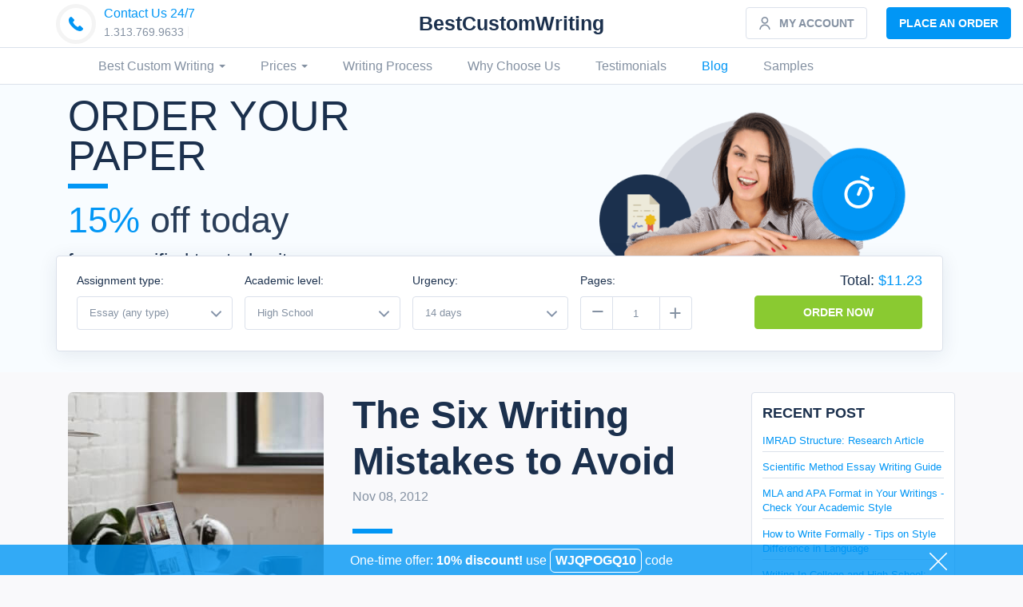

--- FILE ---
content_type: text/html; charset=utf-8
request_url: https://www.bestcustomwriting.com/blog/writing-mistakes-to-avoid
body_size: 80993
content:
<!DOCTYPE html><html lang="en"><head> <meta charset="UTF-8"> <title>The Six Writing Mistakes to Avoid</title> <meta name="viewport" content="width=device-width, initial-scale=1"> <meta name="description" content="In order to get a good grad for your paper it should be written on topic, formatted and have no mistakes. Don't think it's that simple." /><link rel="alternate" type="application/rss+xml" title="RSS Feed for BestCustomWriting.com" href="https://www.bestcustomwriting.com/rss" />  <link rel="amphtml" href="https://www.bestcustomwriting.com/blog/writing-mistakes-to-avoid?amp" /> <link rel="canonical" href="https://www.bestcustomwriting.com/blog/writing-mistakes-to-avoid" /> <link href="https://www.bestcustomwriting.com/blog/writing-mistakes-to-avoid" hreflang="en-US" rel="alternate" /> <link href="https://www.bestcustomwriting.com/blog/writing-mistakes-to-avoid" hreflang="x-default" rel="alternate" /> <link rel="preconnect" href="https://s3-us-west-2.amazonaws.com"> <link rel="preconnect" href="https://www.google-analytics.com"> <link rel="preconnect" href="https://fonts.googleapis.com"> <link rel="preconnect" href="https://stats.g.doubleclick.net"> <link rel="preload" as="image" href="/images/blog/new_min/74.jpg"> <meta name="verify-a" value="3fee598b656824cc7f21" /> <meta name="msvalidate.01" content="C5D5485C04863A6855FEE47B00F0A364" /> <meta name="blogcatalog" content="9BC10630478" /> <link rel="apple-touch-icon" sizes="57x57" href="/assets/img/favicons.ico/apple-icon-57x57.png"> <link rel="apple-touch-icon" sizes="60x60" href="/assets/img/favicons.ico/apple-icon-60x60.png"> <link rel="apple-touch-icon" sizes="72x72" href="/assets/img/favicons.ico/apple-icon-72x72.png"> <link rel="apple-touch-icon" sizes="76x76" href="/assets/img/favicons.ico/apple-icon-76x76.png"> <link rel="apple-touch-icon" sizes="114x114" href="/assets/img/favicons.ico/apple-icon-114x114.png"> <link rel="apple-touch-icon" sizes="120x120" href="/assets/img/favicons.ico/apple-icon-120x120.png"> <link rel="apple-touch-icon" sizes="144x144" href="/assets/img/favicons.ico/apple-icon-144x144.png"> <link rel="apple-touch-icon" sizes="152x152" href="/assets/img/favicons.ico/apple-icon-152x152.png"> <link rel="apple-touch-icon" sizes="180x180" href="/assets/img/favicons.ico/apple-icon-180x180.png"> <link rel="icon" type="image/png" sizes="192x192" href="/assets/img/favicons.ico/android-icon-192x192.png"> <link rel="icon" type="image/png" sizes="32x32" href="/assets/img/favicons.ico/favicon-32x32.png"> <link rel="icon" type="image/png" sizes="96x96" href="/assets/img/favicons.ico/favicon-96x96.png"> <link rel="icon" type="image/png" sizes="16x16" href="/assets/img/favicons.ico/favicon-16x16.png"><link rel="manifest" href="/assets/img/favicons.ico/manifest.json"> <link rel="shortcut icon" href="/assets/img/favicons.ico/favicon.ico"><meta name="application-name" content="Bestcustomwriting.com"> <meta name="msapplication-TileColor" content="#ffffff"> <meta name="msapplication-TileImage" content="/assets/img/favicons.ico/ms-icon-144x144.png"> <meta name="theme-color" content="#ffffff"> <meta name="msapplication-TileImage" content="/assets/img/favicons.ico/ms-icon-144x144.png"> <meta name="msapplication-square70x70logo" content="/assets/img/favicons.ico/apple-icon-72x72.png"> <meta name="msapplication-square150x150logo" content="/assets/img/favicons.ico/apple-icon-152x152.png"> <meta name="msapplication-wide310x150logo" content="/assets/img/favicons.ico/apple-icon-180x180.png"> <meta name="msapplication-square310x310logo" content="/assets/img/favicons.ico/android-icon-192x192.png"> <meta name="msapplication-config" content="/assets/img/favicons.ico/browserconfig.xml"> <meta name="theme-color" content="#ffffff"> <meta name="apple-mobile-web-app-status-bar-style" content="black-translucent"> <style>.container{width:825px;margin:0 auto}.block_writer{display:flex;border:1px solid #56BDFF;border-radius:5px}.left_writer_block{min-width:27%;text-align:center;background:#FAFAFC;border-radius:4px 0 0 4px}.left_writer_block .info img{border-radius:50%;margin-top:29px;width:80px}.left_writer_block .info .name,.left_writer_block .info .theme{font-family:Arial;font-style:normal;line-height:24px;color:#1B304D}.left_writer_block .info .name{font-weight:700;font-size:15px;margin-bottom:0;margin-top:20px}.left_writer_block .info .theme{font-weight:400;font-size:12px;opacity:.8;margin-top:0}.left_writer_block .social_icon{border-top:1px solid #E7ECF1;width:140px;margin:0 auto 51px auto;padding-top:10px}.left_writer_block .social_icon a{margin-left:4px;margin-right:4px}.main_writer_block{margin-left:25px}.main_writer_block .who{display:flex;margin-top:30px;border-bottom:1px solid #E7ECF1;width:96%}.main_writer_block .who a,.main_writer_block .who .writer,.main_writer_block .who .writer p{font-family:Arial;font-style:normal}.main_writer_block .who a{font-weight:700;margin-left:auto;font-size:14px;line-height:22px;text-decoration:none;color:#000}.main_writer_block .who a img{margin-left:8px;margin-bottom:-.5px}.main_writer_block .who .writer{font-weight:400;display:flex;font-size:18px;line-height:29px}.main_writer_block .who .writer p,.main_writer_block .who .writer a{font-weight:700;margin-top:0;color:#23A9EE;margin-left:5px}.main_writer_block .author_descr{position:relative}.main_writer_block .author_descr .first{position:absolute;top:8px}.main_writer_block .author_descr p{font-family:Arial;font-style:normal;font-weight:400;font-size:18px;line-height:29px;color:#8491A2;margin:25px 25px 0 20px}.main_writer_block .author_descr .rotate{transform:rotate(180deg);margin-bottom:3px;margin-left:3px}.all_posts{font-family:Arial;font-style:normal;font-weight:700;font-size:14px;line-height:16px;text-transform:uppercase;color:#FFF!important;background:#0196F5;border-radius:4px;border:none;padding:12px 72px;margin-top:54px;text-decoration:none!important}.center{text-align:center;margin-top:30px}@media screen and (min-width:768px) and (max-width:835px){.container{width:750px;margin:0 auto}.main_writer_block .author_descr .rotate{left:270px}}@media screen and (min-width:320px) and (max-width:767px){.container{width:320px;margin:0 auto}.block_writer{display:block}.left_writer_block{width:100%;min-height:255px}.main_writer_block .who{display:block;margin-top:35px;padding-bottom:16px}.main_writer_block .who .writer{margin-bottom:5px;font-size:16px}.main_writer_block .who .writer p{margin-bottom:5px}.main_writer_block .author_descr{margin-bottom:16px}.main_writer_block .author_descr .rotate{left:240px}.main_writer_block .author_descr p{font-size:16px;line-height:26px}}</style><style>*{-webkit-box-sizing:border-box;box-sizing:border-box}:after,:before{-webkit-box-sizing:border-box;box-sizing:border-box}html{font-size:10px;-webkit-tap-highlight-color:transparent}body{font-family:"Helvetica Neue",Helvetica,Arial,sans-serif;font-size:14px;line-height:1.42857;color:#333;background-color:#fff}button,input,select,textarea{font-family:inherit;font-size:inherit;line-height:inherit}a{color:#337ab7;text-decoration:none}a:focus,a:hover{color:#23527c;text-decoration:underline}a:focus{outline:5px auto -webkit-focus-ring-color;outline-offset:-2px}img{vertical-align:middle}.img-responsive{display:block;max-width:100%;height:auto}.img-thumbnail{padding:4px;line-height:1.42857;background-color:#fff;border:1px solid #ddd;border-radius:4px;-webkit-transition:all .2s ease-in-out;transition:all .2s ease-in-out;display:inline-block;max-width:100%;height:auto}.img-circle{border-radius:50%}hr{margin-top:20px;margin-bottom:20px;border:0;border-top:1px solid #eee}.sr-only{position:absolute;width:1px;height:1px;padding:0;margin:-1px;overflow:hidden;clip:rect(0,0,0,0);border:0}[role="button"]{cursor:pointer}.embed-responsive{position:relative;display:block;height:0;padding:0;overflow:hidden}.embed-responsive .embed-responsive-item,.embed-responsive embed,.embed-responsive iframe,.embed-responsive object,.embed-responsive video{position:absolute;top:0;bottom:0;left:0;width:100%;height:100%;border:0}.embed-responsive-16by9{padding-bottom:56.25%}.embed-responsive-4by3{padding-bottom:75%}fieldset{min-width:0;padding:0;margin:0;border:0}legend{display:block;width:100%;padding:0;margin-bottom:20px;font-size:21px;line-height:inherit;color:#333;border:0;border-bottom:1px solid #e5e5e5}label{display:inline-block;max-width:100%;margin-bottom:5px;font-weight:700}input[type="search"]{-webkit-box-sizing:border-box;box-sizing:border-box;-webkit-appearance:none;-moz-appearance:none;appearance:none}input[type="checkbox"],input[type="radio"]{margin:4px 0 0;line-height:normal}fieldset[disabled] input[type="checkbox"],fieldset[disabled] input[type="radio"],input[type="checkbox"].disabled,input[type="checkbox"][disabled],input[type="radio"].disabled,input[type="radio"][disabled]{cursor:not-allowed}input[type="file"]{display:block}input[type="range"]{display:block;width:100%}select[multiple],select[size]{height:auto}input[type="checkbox"]:focus,input[type="file"]:focus,input[type="radio"]:focus{outline:5px auto -webkit-focus-ring-color;outline-offset:-2px}output{display:block;padding-top:7px;font-size:14px;line-height:1.42857;color:#555}.form-control{display:block;width:100%;height:34px;padding:6px 12px;font-size:14px;line-height:1.42857;color:#555;background-color:#fff;background-image:none;border:1px solid #ccc;border-radius:4px;-webkit-box-shadow:inset 0 1px 1px rgba(0,0,0,.075);box-shadow:inset 0 1px 1px rgba(0,0,0,.075);-webkit-transition:border-color ease-in-out .15s,box-shadow ease-in-out .15s;-webkit-transition:border-color ease-in-out .15s,-webkit-box-shadow ease-in-out .15s;transition:border-color ease-in-out .15s,-webkit-box-shadow ease-in-out .15s;transition:border-color ease-in-out .15s,box-shadow ease-in-out .15s;transition:border-color ease-in-out .15s,box-shadow ease-in-out .15s,-webkit-box-shadow ease-in-out .15s}.form-control:focus{border-color:#66afe9;outline:0;-webkit-box-shadow:inset 0 1px 1px rgba(0,0,0,.075),0 0 8px rgba(102,175,233,.6);box-shadow:inset 0 1px 1px rgba(0,0,0,.075),0 0 8px rgba(102,175,233,.6)}.form-control::-moz-placeholder{color:#999;opacity:1}.form-control:-ms-input-placeholder{color:#999}.form-control::-webkit-input-placeholder{color:#999}.form-control::-ms-expand{background-color:transparent;border:0}.form-control[disabled],.form-control[readonly],fieldset[disabled] .form-control{background-color:#eee;opacity:1}.form-control[disabled],fieldset[disabled] .form-control{cursor:not-allowed}textarea.form-control{height:auto}@media screen and (-webkit-min-device-pixel-ratio:0){input[type="date"].form-control,input[type="datetime-local"].form-control,input[type="month"].form-control,input[type="time"].form-control{line-height:34px}.input-group-sm input[type="date"],.input-group-sm input[type="datetime-local"],.input-group-sm input[type="month"],.input-group-sm input[type="time"],input[type="date"].input-sm,input[type="datetime-local"].input-sm,input[type="month"].input-sm,input[type="time"].input-sm{line-height:30px}.input-group-lg input[type="date"],.input-group-lg input[type="datetime-local"],.input-group-lg input[type="month"],.input-group-lg input[type="time"],input[type="date"].input-lg,input[type="datetime-local"].input-lg,input[type="month"].input-lg,input[type="time"].input-lg{line-height:46px}}.form-group{margin-bottom:10px}.checkbox,.radio{position:relative;display:block;margin-top:10px;margin-bottom:10px}.checkbox.disabled label,.radio.disabled label,fieldset[disabled] .checkbox label,fieldset[disabled] .radio label{cursor:not-allowed}.checkbox label,.radio label{min-height:20px;padding-left:20px;margin-bottom:0;font-weight:400;cursor:pointer}.checkbox input[type="checkbox"],.checkbox-inline input[type="checkbox"],.radio input[type="radio"],.radio-inline input[type="radio"]{position:absolute;margin-left:-20px}.checkbox+.checkbox,.radio+.radio{margin-top:-5px}.checkbox-inline,.radio-inline{position:relative;display:inline-block;padding-left:20px;margin-bottom:0;font-weight:400;vertical-align:middle;cursor:pointer}.checkbox-inline.disabled,.radio-inline.disabled,fieldset[disabled] .checkbox-inline,fieldset[disabled] .radio-inline{cursor:not-allowed}.checkbox-inline+.checkbox-inline,.radio-inline+.radio-inline{margin-top:0;margin-left:10px}.form-control-static{min-height:34px;padding-top:7px;padding-bottom:7px;margin-bottom:0}.form-control-static.input-lg,.form-control-static.input-sm{padding-right:0;padding-left:0}.input-sm{height:30px;padding:5px 10px;font-size:12px;line-height:1.5;border-radius:3px}select.input-sm{height:30px;line-height:30px}select[multiple].input-sm,textarea.input-sm{height:auto}.form-group-sm .form-control{height:30px;padding:5px 10px;font-size:12px;line-height:1.5;border-radius:3px}.form-group-sm select.form-control{height:30px;line-height:30px}.form-group-sm select[multiple].form-control,.form-group-sm textarea.form-control{height:auto}.form-group-sm .form-control-static{height:30px;min-height:32px;padding:6px 10px;font-size:12px;line-height:1.5}.input-lg{height:46px;padding:10px 16px;font-size:18px;line-height:1.33333;border-radius:6px}select.input-lg{height:46px;line-height:46px}select[multiple].input-lg,textarea.input-lg{height:auto}.form-group-lg .form-control{height:46px;padding:10px 16px;font-size:18px;line-height:1.33333;border-radius:6px}.form-group-lg select.form-control{height:46px;line-height:46px}.form-group-lg select[multiple].form-control,.form-group-lg textarea.form-control{height:auto}.form-group-lg .form-control-static{height:46px;min-height:38px;padding:11px 16px;font-size:18px;line-height:1.33333}.has-feedback{position:relative}.has-feedback .form-control{padding-right:42.5px}.form-control-feedback{position:absolute;top:0;right:0;z-index:2;display:block;width:34px;height:34px;line-height:34px;text-align:center;pointer-events:none}.form-group-lg .form-control+.form-control-feedback,.input-group-lg+.form-control-feedback,.input-lg+.form-control-feedback{width:46px;height:46px;line-height:46px}.form-group-sm .form-control+.form-control-feedback,.input-group-sm+.form-control-feedback,.input-sm+.form-control-feedback{width:30px;height:30px;line-height:30px}.has-success .checkbox,.has-success .checkbox-inline,.has-success .control-label,.has-success .help-block,.has-success .radio,.has-success .radio-inline,.has-success.checkbox label,.has-success.checkbox-inline label,.has-success.radio label,.has-success.radio-inline label{color:#3c763d}.has-success .form-control{border-color:#3c763d;-webkit-box-shadow:inset 0 1px 1px rgba(0,0,0,.075);box-shadow:inset 0 1px 1px rgba(0,0,0,.075)}.has-success .form-control:focus{border-color:#2b542c;-webkit-box-shadow:inset 0 1px 1px rgba(0,0,0,.075),0 0 6px #67b168;box-shadow:inset 0 1px 1px rgba(0,0,0,.075),0 0 6px #67b168}.has-success .form-control-feedback{color:#3c763d}.has-warning .checkbox,.has-warning .checkbox-inline,.has-warning .control-label,.has-warning .help-block,.has-warning .radio,.has-warning .radio-inline,.has-warning.checkbox label,.has-warning.checkbox-inline label,.has-warning.radio label,.has-warning.radio-inline label{color:#8a6d3b}.has-warning .form-control{border-color:#8a6d3b;-webkit-box-shadow:inset 0 1px 1px rgba(0,0,0,.075);box-shadow:inset 0 1px 1px rgba(0,0,0,.075)}.has-warning .form-control:focus{border-color:#66512c;-webkit-box-shadow:inset 0 1px 1px rgba(0,0,0,.075),0 0 6px #c0a16b;box-shadow:inset 0 1px 1px rgba(0,0,0,.075),0 0 6px #c0a16b}.has-warning .form-control-feedback{color:#8a6d3b}.has-error .checkbox,.has-error .checkbox-inline,.has-error .control-label,.has-error .help-block,.has-error .radio,.has-error .radio-inline,.has-error.checkbox label,.has-error.checkbox-inline label,.has-error.radio label,.has-error.radio-inline label{color:#a94442}.has-error .form-control{border-color:#a94442;-webkit-box-shadow:inset 0 1px 1px rgba(0,0,0,.075);box-shadow:inset 0 1px 1px rgba(0,0,0,.075)}.has-error .form-control:focus{border-color:#843534;-webkit-box-shadow:inset 0 1px 1px rgba(0,0,0,.075),0 0 6px #ce8483;box-shadow:inset 0 1px 1px rgba(0,0,0,.075),0 0 6px #ce8483}.has-error .form-control-feedback{color:#a94442}.has-feedback label~.form-control-feedback{top:25px}.has-feedback label.sr-only~.form-control-feedback{top:0}.help-block{display:block;margin-top:5px;margin-bottom:10px;color:#737373}@media(min-width:768px){.form-inline .form-group{display:inline-block;margin-bottom:0;vertical-align:middle}.form-inline .form-control{display:inline-block;width:auto;vertical-align:middle}.form-inline .form-control-static{display:inline-block}.form-inline .input-group{display:inline-table;vertical-align:middle}.form-inline .input-group .form-control,.form-inline .input-group .input-group-btn{width:auto}.form-inline .input-group>.form-control{width:100%}.form-inline .control-label{margin-bottom:0;vertical-align:middle}.form-inline .checkbox,.form-inline .radio{display:inline-block;margin-top:0;margin-bottom:0;vertical-align:middle}.form-inline .checkbox label,.form-inline .radio label{padding-left:0}.form-inline .checkbox input[type="checkbox"],.form-inline .radio input[type="radio"]{position:relative;margin-left:0}.form-inline .has-feedback .form-control-feedback{top:0}}.form-horizontal .checkbox,.form-horizontal .checkbox-inline,.form-horizontal .radio,.form-horizontal .radio-inline{padding-top:7px;margin-top:0;margin-bottom:0}.form-horizontal .checkbox,.form-horizontal .radio{min-height:27px}.form-horizontal .form-group{margin-right:-15px;margin-left:-15px}.form-horizontal .form-group:after,.form-horizontal .form-group:before{display:table;content:" "}.form-horizontal .form-group:after{clear:both}@media(min-width:768px){.form-horizontal .control-label{padding-top:7px;margin-bottom:0;text-align:right}}.form-horizontal .has-feedback .form-control-feedback{right:15px}@media(min-width:768px){.form-horizontal .form-group-lg .control-label{padding-top:11px;font-size:18px}}@media(min-width:768px){.form-horizontal .form-group-sm .control-label{padding-top:6px;font-size:12px}}.h1,.h2,.h3,.h4,.h5,.h6,h1,h2,h3,h4,h5,h6{font-family:inherit;font-weight:500;line-height:1.1;color:inherit}.h1 .small,.h1 small,.h2 .small,.h2 small,.h3 .small,.h3 small,.h4 .small,.h4 small,.h5 .small,.h5 small,.h6 .small,.h6 small,h1 .small,h1 small,h2 .small,h2 small,h3 .small,h3 small,h4 .small,h4 small,h5 .small,h5 small,h6 .small,h6 small{font-weight:400;line-height:1;color:#777}.h1,.h2,.h3,h1,h2,h3{margin-top:20px;margin-bottom:10px}.h1 .small,.h1 small,.h2 .small,.h2 small,.h3 .small,.h3 small,h1 .small,h1 small,h2 .small,h2 small,h3 .small,h3 small{font-size:65%}.h4,.h5,.h6,h4,h5,h6{margin-top:10px;margin-bottom:10px}.h4 .small,.h4 small,.h5 .small,.h5 small,.h6 .small,.h6 small,h4 .small,h4 small,h5 .small,h5 small,h6 .small,h6 small{font-size:75%}.h1,h1{font-size:36px}.h2,h2{font-size:30px}.h3,h3{font-size:24px}.h4,h4{font-size:18px}.h5,h5{font-size:14px}.h6,h6{font-size:12px}p{margin:0 0 10px}.lead{margin-bottom:20px;font-size:16px;font-weight:300;line-height:1.4}@media(min-width:768px){.lead{font-size:21px}}.small,small{font-size:85%}.mark,mark{padding:.2em;background-color:#fcf8e3}.text-left{text-align:left}.text-right{text-align:right}.text-center{text-align:center}.text-lowercase{text-transform:lowercase}.text-uppercase{text-transform:uppercase}.text-capitalize{text-transform:capitalize}.text-primary{color:#337ab7}a.text-primary:focus,a.text-primary:hover{color:#286090}.text-success{color:#3c763d}a.text-success:focus,a.text-success:hover{color:#2b542c}.text-info{color:#31708f}a.text-info:focus,a.text-info:hover{color:#245269}.text-warning{color:#8a6d3b}a.text-warning:focus,a.text-warning:hover{color:#66512c}.text-danger{color:#a94442}a.text-danger:focus,a.text-danger:hover{color:#843534}.bg-primary{color:#fff}.bg-primary{background-color:#337ab7}a.bg-primary:focus,a.bg-primary:hover{background-color:#286090}.bg-success{background-color:#dff0d8}a.bg-success:focus,a.bg-success:hover{background-color:#c1e2b3}.bg-info{background-color:#d9edf7}a.bg-info:focus,a.bg-info:hover{background-color:#afd9ee}.bg-warning{background-color:#fcf8e3}a.bg-warning:focus,a.bg-warning:hover{background-color:#f7ecb5}.bg-danger{background-color:#f2dede}a.bg-danger:focus,a.bg-danger:hover{background-color:#e4b9b9}.page-header{padding-bottom:9px;margin:40px 0 20px;border-bottom:1px solid #eee}ol,ul{margin-top:0;margin-bottom:10px}ol ol,ol ul,ul ol,ul ul{margin-bottom:0}.list-inline{padding-left:0;list-style:none;margin-left:-5px}.list-inline>li{display:inline-block;padding-right:5px;padding-left:5px}dd{line-height:1.42857}dd{margin-left:0}address{margin-bottom:20px;font-style:normal;line-height:1.42857}.container{padding-right:15px;padding-left:15px;margin-right:auto;margin-left:auto}.container:after,.container:before{display:table;content:" "}.container:after{clear:both}@media(min-width:768px){.container{width:750px}}@media(min-width:992px){.container{width:970px}}@media(min-width:1200px){.container{width:1170px}}.container-fluid{padding-right:15px;padding-left:15px;margin-right:auto;margin-left:auto}.container-fluid:after,.container-fluid:before{display:table;content:" "}.container-fluid:after{clear:both}.row{margin-right:-15px;margin-left:-15px}.row:after,.row:before{display:table;content:" "}.row:after{clear:both}.col-lg-1,.col-lg-10,.col-lg-11,.col-lg-12,.col-lg-2,.col-lg-3,.col-lg-4,.col-lg-5,.col-lg-6,.col-lg-7,.col-lg-8,.col-lg-9,.col-md-1,.col-md-10,.col-md-11,.col-md-12,.col-md-2,.col-md-3,.col-md-4,.col-md-5,.col-md-6,.col-md-7,.col-md-8,.col-md-9,.col-sm-1,.col-sm-10,.col-sm-11,.col-sm-12,.col-sm-2,.col-sm-3,.col-sm-4,.col-sm-5,.col-sm-6,.col-sm-7,.col-sm-8,.col-sm-9,.col-xs-1,.col-xs-10,.col-xs-11,.col-xs-12,.col-xs-2,.col-xs-3,.col-xs-4,.col-xs-5,.col-xs-6,.col-xs-7,.col-xs-8,.col-xs-9{position:relative;min-height:1px;padding-right:15px;padding-left:15px}.col-xs-1,.col-xs-10,.col-xs-11,.col-xs-12,.col-xs-2,.col-xs-3,.col-xs-4,.col-xs-5,.col-xs-6,.col-xs-7,.col-xs-8,.col-xs-9{float:left}.col-xs-1{width:8.33333%}.col-xs-2{width:16.66667%}.col-xs-3{width:25%}.col-xs-4{width:33.33333%}.col-xs-5{width:41.66667%}.col-xs-6{width:50%}.col-xs-7{width:58.33333%}.col-xs-8{width:66.66667%}.col-xs-9{width:75%}.col-xs-10{width:83.33333%}.col-xs-11{width:91.66667%}.col-xs-12{width:100%}.col-xs-pull-0{right:auto}.col-xs-pull-1{right:8.33333%}.col-xs-pull-2{right:16.66667%}.col-xs-pull-3{right:25%}.col-xs-pull-4{right:33.33333%}.col-xs-pull-5{right:41.66667%}.col-xs-pull-6{right:50%}.col-xs-pull-7{right:58.33333%}.col-xs-pull-8{right:66.66667%}.col-xs-pull-9{right:75%}.col-xs-pull-10{right:83.33333%}.col-xs-pull-11{right:91.66667%}.col-xs-pull-12{right:100%}.col-xs-push-0{left:auto}.col-xs-push-1{left:8.33333%}.col-xs-push-2{left:16.66667%}.col-xs-push-3{left:25%}.col-xs-push-4{left:33.33333%}.col-xs-push-5{left:41.66667%}.col-xs-push-6{left:50%}.col-xs-push-7{left:58.33333%}.col-xs-push-8{left:66.66667%}.col-xs-push-9{left:75%}.col-xs-push-10{left:83.33333%}.col-xs-push-11{left:91.66667%}.col-xs-push-12{left:100%}.col-xs-offset-0{margin-left:0}.col-xs-offset-1{margin-left:8.33333%}.col-xs-offset-2{margin-left:16.66667%}.col-xs-offset-3{margin-left:25%}.col-xs-offset-4{margin-left:33.33333%}.col-xs-offset-5{margin-left:41.66667%}.col-xs-offset-6{margin-left:50%}.col-xs-offset-7{margin-left:58.33333%}.col-xs-offset-8{margin-left:66.66667%}.col-xs-offset-9{margin-left:75%}.col-xs-offset-10{margin-left:83.33333%}.col-xs-offset-11{margin-left:91.66667%}.col-xs-offset-12{margin-left:100%}@media(min-width:768px){.col-sm-1,.col-sm-10,.col-sm-11,.col-sm-12,.col-sm-2,.col-sm-3,.col-sm-4,.col-sm-5,.col-sm-6,.col-sm-7,.col-sm-8,.col-sm-9{float:left}.col-sm-1{width:8.33333%}.col-sm-2{width:16.66667%}.col-sm-3{width:25%}.col-sm-4{width:33.33333%}.col-sm-5{width:41.66667%}.col-sm-6{width:50%}.col-sm-7{width:58.33333%}.col-sm-8{width:66.66667%}.col-sm-9{width:75%}.col-sm-10{width:83.33333%}.col-sm-11{width:91.66667%}.col-sm-12{width:100%}.col-sm-pull-0{right:auto}.col-sm-pull-1{right:8.33333%}.col-sm-pull-2{right:16.66667%}.col-sm-pull-3{right:25%}.col-sm-pull-4{right:33.33333%}.col-sm-pull-5{right:41.66667%}.col-sm-pull-6{right:50%}.col-sm-pull-7{right:58.33333%}.col-sm-pull-8{right:66.66667%}.col-sm-pull-9{right:75%}.col-sm-pull-10{right:83.33333%}.col-sm-pull-11{right:91.66667%}.col-sm-pull-12{right:100%}.col-sm-push-0{left:auto}.col-sm-push-1{left:8.33333%}.col-sm-push-2{left:16.66667%}.col-sm-push-3{left:25%}.col-sm-push-4{left:33.33333%}.col-sm-push-5{left:41.66667%}.col-sm-push-6{left:50%}.col-sm-push-7{left:58.33333%}.col-sm-push-8{left:66.66667%}.col-sm-push-9{left:75%}.col-sm-push-10{left:83.33333%}.col-sm-push-11{left:91.66667%}.col-sm-push-12{left:100%}.col-sm-offset-0{margin-left:0}.col-sm-offset-1{margin-left:8.33333%}.col-sm-offset-2{margin-left:16.66667%}.col-sm-offset-3{margin-left:25%}.col-sm-offset-4{margin-left:33.33333%}.col-sm-offset-5{margin-left:41.66667%}.col-sm-offset-6{margin-left:50%}.col-sm-offset-7{margin-left:58.33333%}.col-sm-offset-8{margin-left:66.66667%}.col-sm-offset-9{margin-left:75%}.col-sm-offset-10{margin-left:83.33333%}.col-sm-offset-11{margin-left:91.66667%}.col-sm-offset-12{margin-left:100%}}@media(min-width:992px){.col-md-1,.col-md-10,.col-md-11,.col-md-12,.col-md-2,.col-md-3,.col-md-4,.col-md-5,.col-md-6,.col-md-7,.col-md-8,.col-md-9{float:left}.col-md-1{width:8.33333%}.col-md-2{width:16.66667%}.col-md-3{width:25%}.col-md-4{width:33.33333%}.col-md-5{width:41.66667%}.col-md-6{width:50%}.col-md-7{width:58.33333%}.col-md-8{width:66.66667%}.col-md-9{width:75%}.col-md-10{width:83.33333%}.col-md-11{width:91.66667%}.col-md-12{width:100%}.col-md-pull-0{right:auto}.col-md-pull-1{right:8.33333%}.col-md-pull-2{right:16.66667%}.col-md-pull-3{right:25%}.col-md-pull-4{right:33.33333%}.col-md-pull-5{right:41.66667%}.col-md-pull-6{right:50%}.col-md-pull-7{right:58.33333%}.col-md-pull-8{right:66.66667%}.col-md-pull-9{right:75%}.col-md-pull-10{right:83.33333%}.col-md-pull-11{right:91.66667%}.col-md-pull-12{right:100%}.col-md-push-0{left:auto}.col-md-push-1{left:8.33333%}.col-md-push-2{left:16.66667%}.col-md-push-3{left:25%}.col-md-push-4{left:33.33333%}.col-md-push-5{left:41.66667%}.col-md-push-6{left:50%}.col-md-push-7{left:58.33333%}.col-md-push-8{left:66.66667%}.col-md-push-9{left:75%}.col-md-push-10{left:83.33333%}.col-md-push-11{left:91.66667%}.col-md-push-12{left:100%}.col-md-offset-0{margin-left:0}.col-md-offset-1{margin-left:8.33333%}.col-md-offset-2{margin-left:16.66667%}.col-md-offset-3{margin-left:25%}.col-md-offset-4{margin-left:33.33333%}.col-md-offset-5{margin-left:41.66667%}.col-md-offset-6{margin-left:50%}.col-md-offset-7{margin-left:58.33333%}.col-md-offset-8{margin-left:66.66667%}.col-md-offset-9{margin-left:75%}.col-md-offset-10{margin-left:83.33333%}.col-md-offset-11{margin-left:91.66667%}.col-md-offset-12{margin-left:100%}}@media(min-width:1200px){.col-lg-1,.col-lg-10,.col-lg-11,.col-lg-12,.col-lg-2,.col-lg-3,.col-lg-4,.col-lg-5,.col-lg-6,.col-lg-7,.col-lg-8,.col-lg-9{float:left}.col-lg-1{width:8.33333%}.col-lg-2{width:16.66667%}.col-lg-3{width:25%}.col-lg-4{width:33.33333%}.col-lg-5{width:41.66667%}.col-lg-6{width:50%}.col-lg-7{width:58.33333%}.col-lg-8{width:66.66667%}.col-lg-9{width:75%}.col-lg-10{width:83.33333%}.col-lg-11{width:91.66667%}.col-lg-12{width:100%}.col-lg-pull-0{right:auto}.col-lg-pull-1{right:8.33333%}.col-lg-pull-2{right:16.66667%}.col-lg-pull-3{right:25%}.col-lg-pull-4{right:33.33333%}.col-lg-pull-5{right:41.66667%}.col-lg-pull-6{right:50%}.col-lg-pull-7{right:58.33333%}.col-lg-pull-8{right:66.66667%}.col-lg-pull-9{right:75%}.col-lg-pull-10{right:83.33333%}.col-lg-pull-11{right:91.66667%}.col-lg-pull-12{right:100%}.col-lg-push-0{left:auto}.col-lg-push-1{left:8.33333%}.col-lg-push-2{left:16.66667%}.col-lg-push-3{left:25%}.col-lg-push-4{left:33.33333%}.col-lg-push-5{left:41.66667%}.col-lg-push-6{left:50%}.col-lg-push-7{left:58.33333%}.col-lg-push-8{left:66.66667%}.col-lg-push-9{left:75%}.col-lg-push-10{left:83.33333%}.col-lg-push-11{left:91.66667%}.col-lg-push-12{left:100%}.col-lg-offset-0{margin-left:0}.col-lg-offset-1{margin-left:8.33333%}.col-lg-offset-2{margin-left:16.66667%}.col-lg-offset-3{margin-left:25%}.col-lg-offset-4{margin-left:33.33333%}.col-lg-offset-5{margin-left:41.66667%}.col-lg-offset-6{margin-left:50%}.col-lg-offset-7{margin-left:58.33333%}.col-lg-offset-8{margin-left:66.66667%}.col-lg-offset-9{margin-left:75%}.col-lg-offset-10{margin-left:83.33333%}.col-lg-offset-11{margin-left:91.66667%}.col-lg-offset-12{margin-left:100%}}.btn{display:inline-block;margin-bottom:0;font-weight:400;text-align:center;white-space:nowrap;vertical-align:middle;-ms-touch-action:manipulation;touch-action:manipulation;cursor:pointer;background-image:none;border:1px solid transparent;padding:6px 12px;font-size:14px;line-height:1.42857;border-radius:4px;-webkit-user-select:none;-moz-user-select:none;-ms-user-select:none;user-select:none}.btn.active.focus,.btn.active:focus,.btn.focus,.btn:active.focus,.btn:active:focus,.btn:focus{outline:5px auto -webkit-focus-ring-color;outline-offset:-2px}.btn.focus,.btn:focus,.btn:hover{color:#333;text-decoration:none}.btn.active,.btn:active{background-image:none;outline:0;-webkit-box-shadow:inset 0 3px 5px rgba(0,0,0,.125);box-shadow:inset 0 3px 5px rgba(0,0,0,.125)}.btn.disabled,.btn[disabled],fieldset[disabled] .btn{cursor:not-allowed;opacity:.65;-webkit-box-shadow:none;box-shadow:none}a.btn.disabled,fieldset[disabled] a.btn{pointer-events:none}.btn-default{color:#333;background-color:#fff;border-color:#ccc}.btn-default.focus,.btn-default:focus{color:#333;background-color:#e6e6e6;border-color:#8c8c8c}.btn-default:hover{color:#333;background-color:#e6e6e6;border-color:#adadad}.btn-default.active,.btn-default:active,.open>.btn-default.dropdown-toggle{color:#333;background-color:#e6e6e6;background-image:none;border-color:#adadad}.btn-default.active.focus,.btn-default.active:focus,.btn-default.active:hover,.btn-default:active.focus,.btn-default:active:focus,.btn-default:active:hover,.open>.btn-default.dropdown-toggle.focus,.open>.btn-default.dropdown-toggle:focus,.open>.btn-default.dropdown-toggle:hover{color:#333;background-color:#d4d4d4;border-color:#8c8c8c}.btn-default.disabled.focus,.btn-default.disabled:focus,.btn-default.disabled:hover,.btn-default[disabled].focus,.btn-default[disabled]:focus,.btn-default[disabled]:hover,fieldset[disabled] .btn-default.focus,fieldset[disabled] .btn-default:focus,fieldset[disabled] .btn-default:hover{background-color:#fff;border-color:#ccc}.btn-default .badge{color:#fff;background-color:#333}.btn-primary{color:#fff;background-color:#337ab7;border-color:#2e6da4}.btn-primary.focus,.btn-primary:focus{color:#fff;background-color:#286090;border-color:#122b40}.btn-primary:hover{color:#fff;background-color:#286090;border-color:#204d74}.btn-primary.active,.btn-primary:active,.open>.btn-primary.dropdown-toggle{color:#fff;background-color:#286090;background-image:none;border-color:#204d74}.btn-primary.active.focus,.btn-primary.active:focus,.btn-primary.active:hover,.btn-primary:active.focus,.btn-primary:active:focus,.btn-primary:active:hover,.open>.btn-primary.dropdown-toggle.focus,.open>.btn-primary.dropdown-toggle:focus,.open>.btn-primary.dropdown-toggle:hover{color:#fff;background-color:#204d74;border-color:#122b40}.btn-primary.disabled.focus,.btn-primary.disabled:focus,.btn-primary.disabled:hover,.btn-primary[disabled].focus,.btn-primary[disabled]:focus,.btn-primary[disabled]:hover,fieldset[disabled] .btn-primary.focus,fieldset[disabled] .btn-primary:focus,fieldset[disabled] .btn-primary:hover{background-color:#337ab7;border-color:#2e6da4}.btn-primary .badge{color:#337ab7;background-color:#fff}.btn-success{color:#fff;background-color:#5cb85c;border-color:#4cae4c}.btn-success.focus,.btn-success:focus{color:#fff;background-color:#449d44;border-color:#255625}.btn-success:hover{color:#fff;background-color:#449d44;border-color:#398439}.btn-success.active,.btn-success:active,.open>.btn-success.dropdown-toggle{color:#fff;background-color:#449d44;background-image:none;border-color:#398439}.btn-success.active.focus,.btn-success.active:focus,.btn-success.active:hover,.btn-success:active.focus,.btn-success:active:focus,.btn-success:active:hover,.open>.btn-success.dropdown-toggle.focus,.open>.btn-success.dropdown-toggle:focus,.open>.btn-success.dropdown-toggle:hover{color:#fff;background-color:#398439;border-color:#255625}.btn-success.disabled.focus,.btn-success.disabled:focus,.btn-success.disabled:hover,.btn-success[disabled].focus,.btn-success[disabled]:focus,.btn-success[disabled]:hover,fieldset[disabled] .btn-success.focus,fieldset[disabled] .btn-success:focus,fieldset[disabled] .btn-success:hover{background-color:#5cb85c;border-color:#4cae4c}.btn-success .badge{color:#5cb85c;background-color:#fff}.btn-info{color:#fff;background-color:#5bc0de;border-color:#46b8da}.btn-info.focus,.btn-info:focus{color:#fff;background-color:#31b0d5;border-color:#1b6d85}.btn-info:hover{color:#fff;background-color:#31b0d5;border-color:#269abc}.btn-info.active,.btn-info:active,.open>.btn-info.dropdown-toggle{color:#fff;background-color:#31b0d5;background-image:none;border-color:#269abc}.btn-info.active.focus,.btn-info.active:focus,.btn-info.active:hover,.btn-info:active.focus,.btn-info:active:focus,.btn-info:active:hover,.open>.btn-info.dropdown-toggle.focus,.open>.btn-info.dropdown-toggle:focus,.open>.btn-info.dropdown-toggle:hover{color:#fff;background-color:#269abc;border-color:#1b6d85}.btn-info.disabled.focus,.btn-info.disabled:focus,.btn-info.disabled:hover,.btn-info[disabled].focus,.btn-info[disabled]:focus,.btn-info[disabled]:hover,fieldset[disabled] .btn-info.focus,fieldset[disabled] .btn-info:focus,fieldset[disabled] .btn-info:hover{background-color:#5bc0de;border-color:#46b8da}.btn-info .badge{color:#5bc0de;background-color:#fff}.btn-warning{color:#fff;background-color:#f0ad4e;border-color:#eea236}.btn-warning.focus,.btn-warning:focus{color:#fff;background-color:#ec971f;border-color:#985f0d}.btn-warning:hover{color:#fff;background-color:#ec971f;border-color:#d58512}.btn-warning.active,.btn-warning:active,.open>.btn-warning.dropdown-toggle{color:#fff;background-color:#ec971f;background-image:none;border-color:#d58512}.btn-warning.active.focus,.btn-warning.active:focus,.btn-warning.active:hover,.btn-warning:active.focus,.btn-warning:active:focus,.btn-warning:active:hover,.open>.btn-warning.dropdown-toggle.focus,.open>.btn-warning.dropdown-toggle:focus,.open>.btn-warning.dropdown-toggle:hover{color:#fff;background-color:#d58512;border-color:#985f0d}.btn-warning.disabled.focus,.btn-warning.disabled:focus,.btn-warning.disabled:hover,.btn-warning[disabled].focus,.btn-warning[disabled]:focus,.btn-warning[disabled]:hover,fieldset[disabled] .btn-warning.focus,fieldset[disabled] .btn-warning:focus,fieldset[disabled] .btn-warning:hover{background-color:#f0ad4e;border-color:#eea236}.btn-warning .badge{color:#f0ad4e;background-color:#fff}.btn-danger{color:#fff;background-color:#d9534f;border-color:#d43f3a}.btn-danger.focus,.btn-danger:focus{color:#fff;background-color:#c9302c;border-color:#761c19}.btn-danger:hover{color:#fff;background-color:#c9302c;border-color:#ac2925}.btn-danger.active,.btn-danger:active,.open>.btn-danger.dropdown-toggle{color:#fff;background-color:#c9302c;background-image:none;border-color:#ac2925}.btn-danger.active.focus,.btn-danger.active:focus,.btn-danger.active:hover,.btn-danger:active.focus,.btn-danger:active:focus,.btn-danger:active:hover,.open>.btn-danger.dropdown-toggle.focus,.open>.btn-danger.dropdown-toggle:focus,.open>.btn-danger.dropdown-toggle:hover{color:#fff;background-color:#ac2925;border-color:#761c19}.btn-danger.disabled.focus,.btn-danger.disabled:focus,.btn-danger.disabled:hover,.btn-danger[disabled].focus,.btn-danger[disabled]:focus,.btn-danger[disabled]:hover,fieldset[disabled] .btn-danger.focus,fieldset[disabled] .btn-danger:focus,fieldset[disabled] .btn-danger:hover{background-color:#d9534f;border-color:#d43f3a}.btn-danger .badge{color:#d9534f;background-color:#fff}.btn-link{font-weight:400;color:#337ab7;border-radius:0}.btn-link,.btn-link.active,.btn-link:active,.btn-link[disabled],fieldset[disabled] .btn-link{background-color:transparent;-webkit-box-shadow:none;box-shadow:none}.btn-link,.btn-link:active,.btn-link:focus,.btn-link:hover{border-color:transparent}.btn-link:focus,.btn-link:hover{color:#23527c;text-decoration:underline;background-color:transparent}.btn-link[disabled]:focus,.btn-link[disabled]:hover,fieldset[disabled] .btn-link:focus,fieldset[disabled] .btn-link:hover{color:#777;text-decoration:none}.btn-lg{padding:10px 16px;font-size:18px;line-height:1.33333;border-radius:6px}.btn-sm{padding:5px 10px;font-size:12px;line-height:1.5;border-radius:3px}.btn-xs{padding:1px 5px;font-size:12px;line-height:1.5;border-radius:3px}.btn-block{display:block;width:100%}.btn-block+.btn-block{margin-top:5px}input[type="button"].btn-block,input[type="reset"].btn-block,input[type="submit"].btn-block{width:100%}.caret{display:inline-block;width:0;height:0;margin-left:2px;vertical-align:middle;border-top:4px dashed;border-right:4px solid transparent;border-left:4px solid transparent}.dropdown{position:relative}.dropdown-toggle:focus{outline:0}.dropdown-menu{position:absolute;top:100%;left:0;z-index:1000;display:none;float:left;min-width:160px;padding:5px 0;margin:2px 0 0;font-size:14px;text-align:left;list-style:none;background-color:#fff;background-clip:padding-box;border:1px solid #ccc;border:1px solid rgba(0,0,0,.15);border-radius:4px;-webkit-box-shadow:0 6px 12px rgba(0,0,0,.175);box-shadow:0 6px 12px rgba(0,0,0,.175)}.dropdown-menu.pull-right{right:0;left:auto}.dropdown-menu>li>a{display:block;padding:3px 20px;clear:both;font-weight:400;line-height:1.42857;color:#333;white-space:nowrap}.dropdown-menu>li>a:focus,.dropdown-menu>li>a:hover{color:#262626;text-decoration:none;background-color:#f5f5f5}.dropdown-menu>.active>a,.dropdown-menu>.active>a:focus,.dropdown-menu>.active>a:hover{color:#fff;text-decoration:none;background-color:#337ab7;outline:0}.dropdown-menu>.disabled>a,.dropdown-menu>.disabled>a:focus,.dropdown-menu>.disabled>a:hover{color:#777}.dropdown-menu>.disabled>a:focus,.dropdown-menu>.disabled>a:hover{text-decoration:none;cursor:not-allowed;background-color:transparent;background-image:none}.open>.dropdown-menu{display:block}.open>a{outline:0}.dropdown-menu-right{right:0;left:auto}.dropdown-menu-left{right:auto;left:0}.dropdown-header{display:block;padding:3px 20px;font-size:12px;line-height:1.42857;color:#777;white-space:nowrap}.dropdown-backdrop{position:fixed;top:0;right:0;bottom:0;left:0;z-index:990}.pull-right>.dropdown-menu{right:0;left:auto}.navbar-fixed-bottom .dropdown .caret{content:"";border-top:0;border-bottom:4px dashed}.navbar-fixed-bottom .dropdown .dropdown-menu{top:auto;bottom:100%;margin-bottom:2px}@media(min-width:768px){.navbar-right .dropdown-menu{right:0;left:auto}.navbar-right .dropdown-menu-left{left:0;right:auto}}.nav{padding-left:0;margin-bottom:0;list-style:none}.nav:after,.nav:before{display:table;content:" "}.nav:after{clear:both}.nav>li{position:relative;display:block}.nav>li>a{position:relative;display:block;padding:10px 15px}.nav>li>a:focus,.nav>li>a:hover{text-decoration:none;background-color:#eee}.nav>li.disabled>a{color:#777}.nav>li.disabled>a:focus,.nav>li.disabled>a:hover{color:#777;text-decoration:none;cursor:not-allowed;background-color:transparent}.nav .open>a,.nav .open>a:focus,.nav .open>a:hover{background-color:#eee;border-color:#337ab7}.nav>li>a>img{max-width:none}.nav-tabs{border-bottom:1px solid #ddd}.nav-tabs>li{float:left;margin-bottom:-1px}.nav-tabs>li>a{margin-right:2px;line-height:1.42857;border:1px solid transparent;border-radius:4px 4px 0 0}.nav-tabs>li>a:hover{border-color:#eee #eee #ddd}.nav-tabs>li.active>a,.nav-tabs>li.active>a:focus,.nav-tabs>li.active>a:hover{color:#555;cursor:default;background-color:#fff;border:1px solid #ddd;border-bottom-color:transparent}.nav-pills>li{float:left}.nav-pills>li>a{border-radius:4px}.nav-pills>li+li{margin-left:2px}.nav-pills>li.active>a,.nav-pills>li.active>a:focus,.nav-pills>li.active>a:hover{color:#fff;background-color:#337ab7}.nav-justified,.nav-tabs.nav-justified{width:100%}.nav-justified>li,.nav-tabs.nav-justified>li{float:none}.nav-justified>li>a,.nav-tabs.nav-justified>li>a{margin-bottom:5px;text-align:center}.nav-justified>.dropdown .dropdown-menu{top:auto;left:auto}@media(min-width:768px){.nav-justified>li,.nav-tabs.nav-justified>li{display:table-cell;width:1%}.nav-justified>li>a,.nav-tabs.nav-justified>li>a{margin-bottom:0}}.nav-tabs-justified,.nav-tabs.nav-justified{border-bottom:0}.nav-tabs-justified>li>a,.nav-tabs.nav-justified>li>a{margin-right:0;border-radius:4px}.nav-tabs-justified>.active>a,.nav-tabs-justified>.active>a:focus,.nav-tabs-justified>.active>a:hover,.nav-tabs.nav-justified>.active>a,.nav-tabs.nav-justified>.active>a:focus,.nav-tabs.nav-justified>.active>a:hover{border:1px solid #ddd}@media(min-width:768px){.nav-tabs-justified>li>a,.nav-tabs.nav-justified>li>a{border-bottom:1px solid #ddd;border-radius:4px 4px 0 0}.nav-tabs-justified>.active>a,.nav-tabs-justified>.active>a:focus,.nav-tabs-justified>.active>a:hover,.nav-tabs.nav-justified>.active>a,.nav-tabs.nav-justified>.active>a:focus,.nav-tabs.nav-justified>.active>a:hover{border-bottom-color:#fff}}.tab-content>.active{display:block}.nav-tabs .dropdown-menu{margin-top:-1px;border-top-left-radius:0;border-top-right-radius:0}.navbar{position:relative;min-height:50px;margin-bottom:20px;border:1px solid transparent}.navbar:after,.navbar:before{display:table;content:" "}.navbar:after{clear:both}@media(min-width:768px){.navbar{border-radius:4px}}.navbar-header:after,.navbar-header:before{display:table;content:" "}.navbar-header:after{clear:both}@media(min-width:768px){.navbar-header{float:left}}.navbar-collapse{padding-right:15px;padding-left:15px;overflow-x:visible;border-top:1px solid transparent;-webkit-box-shadow:inset 0 1px 0 rgba(255,255,255,.1);box-shadow:inset 0 1px 0 rgba(255,255,255,.1);-webkit-overflow-scrolling:touch}.navbar-collapse:after,.navbar-collapse:before{display:table;content:" "}.navbar-collapse:after{clear:both}.navbar-collapse.in{overflow-y:auto}@media(min-width:768px){.navbar-collapse{width:auto;border-top:0;-webkit-box-shadow:none;box-shadow:none}.navbar-collapse.collapse{display:block!important;height:auto!important;padding-bottom:0;overflow:visible!important}.navbar-collapse.in{overflow-y:visible}.navbar-fixed-bottom .navbar-collapse,.navbar-fixed-top .navbar-collapse,.navbar-static-top .navbar-collapse{padding-right:0;padding-left:0}}.navbar-fixed-bottom,.navbar-fixed-top{position:fixed;right:0;left:0;z-index:1030}.navbar-fixed-bottom .navbar-collapse,.navbar-fixed-top .navbar-collapse{max-height:340px}@media(max-device-width:480px) and (orientation:landscape){.navbar-fixed-bottom .navbar-collapse,.navbar-fixed-top .navbar-collapse{max-height:200px}}@media(min-width:768px){.navbar-fixed-bottom,.navbar-fixed-top{border-radius:0}}.navbar-fixed-top{top:0;border-width:0 0 1px}.navbar-fixed-bottom{bottom:0;margin-bottom:0;border-width:1px 0 0}.container-fluid>.navbar-collapse,.container-fluid>.navbar-header,.container>.navbar-collapse,.container>.navbar-header{margin-right:-15px;margin-left:-15px}@media(min-width:768px){.container-fluid>.navbar-collapse,.container-fluid>.navbar-header,.container>.navbar-collapse,.container>.navbar-header{margin-right:0;margin-left:0}}.navbar-static-top{z-index:1000;border-width:0 0 1px}@media(min-width:768px){.navbar-static-top{border-radius:0}}.navbar-toggle{position:relative;float:right;padding:9px 10px;margin-right:15px;margin-top:8px;margin-bottom:8px;background-color:transparent;background-image:none;border:1px solid transparent;border-radius:4px}.navbar-toggle:focus{outline:0}.navbar-toggle .icon-bar{display:block;width:22px;height:2px;border-radius:1px}.navbar-toggle .icon-bar+.icon-bar{margin-top:4px}@media(min-width:768px){.navbar-toggle{display:none}}.navbar-nav{margin:7.5px -15px}.navbar-nav>li>a{padding-top:10px;padding-bottom:10px;line-height:20px}@media(max-width:767px){.navbar-nav .open .dropdown-menu{position:static;float:none;width:auto;margin-top:0;background-color:transparent;border:0;-webkit-box-shadow:none;box-shadow:none}.navbar-nav .open .dropdown-menu .dropdown-header,.navbar-nav .open .dropdown-menu>li>a{padding:5px 15px 5px 25px}.navbar-nav .open .dropdown-menu>li>a{line-height:20px}.navbar-nav .open .dropdown-menu>li>a:focus,.navbar-nav .open .dropdown-menu>li>a:hover{background-image:none}}@media(min-width:768px){.navbar-nav{float:left;margin:0}.navbar-nav>li{float:left}.navbar-nav>li>a{padding-top:15px;padding-bottom:15px}}.navbar-form{padding:10px 15px;margin-right:-15px;margin-left:-15px;border-top:1px solid transparent;border-bottom:1px solid transparent;-webkit-box-shadow:inset 0 1px 0 rgba(255,255,255,.1),0 1px 0 rgba(255,255,255,.1);box-shadow:inset 0 1px 0 rgba(255,255,255,.1),0 1px 0 rgba(255,255,255,.1);margin-top:8px;margin-bottom:8px}@media(min-width:768px){.navbar-form .form-group{display:inline-block;margin-bottom:0;vertical-align:middle}.navbar-form .form-control{display:inline-block;width:auto;vertical-align:middle}.navbar-form .form-control-static{display:inline-block}.navbar-form .input-group{display:inline-table;vertical-align:middle}.navbar-form .input-group .form-control,.navbar-form .input-group .input-group-btn{width:auto}.navbar-form .input-group>.form-control{width:100%}.navbar-form .control-label{margin-bottom:0;vertical-align:middle}.navbar-form .checkbox,.navbar-form .radio{display:inline-block;margin-top:0;margin-bottom:0;vertical-align:middle}.navbar-form .checkbox label,.navbar-form .radio label{padding-left:0}.navbar-form .checkbox input[type="checkbox"],.navbar-form .radio input[type="radio"]{position:relative;margin-left:0}.navbar-form .has-feedback .form-control-feedback{top:0}}@media(max-width:767px){.navbar-form .form-group{margin-bottom:5px}.navbar-form .form-group:last-child{margin-bottom:0}}@media(min-width:768px){.navbar-form{width:auto;padding-top:0;padding-bottom:0;margin-right:0;margin-left:0;border:0;-webkit-box-shadow:none;box-shadow:none}}.navbar-nav>li>.dropdown-menu{margin-top:0;border-top-left-radius:0;border-top-right-radius:0}.navbar-fixed-bottom .navbar-nav>li>.dropdown-menu{margin-bottom:0;border-top-left-radius:4px;border-top-right-radius:4px;border-bottom-right-radius:0;border-bottom-left-radius:0}.navbar-btn{margin-top:8px;margin-bottom:8px}.navbar-btn.btn-sm{margin-top:10px;margin-bottom:10px}.navbar-btn.btn-xs{margin-top:14px;margin-bottom:14px}.navbar-text{margin-top:15px;margin-bottom:15px}@media(min-width:768px){.navbar-text{float:left;margin-right:15px;margin-left:15px}}@media(min-width:768px){.navbar-left{float:left!important}.navbar-right{float:right!important;margin-right:-15px}.navbar-right~.navbar-right{margin-right:0}}.navbar-default{background-color:#f8f8f8;border-color:#e7e7e7}.navbar-default .navbar-text{color:#777}.navbar-default .navbar-nav>li>a{color:#777}.navbar-default .navbar-nav>li>a:focus,.navbar-default .navbar-nav>li>a:hover{color:#333;background-color:transparent}.navbar-default .navbar-nav>.active>a,.navbar-default .navbar-nav>.active>a:focus,.navbar-default .navbar-nav>.active>a:hover{color:#555;background-color:#e7e7e7}.navbar-default .navbar-nav>.disabled>a,.navbar-default .navbar-nav>.disabled>a:focus,.navbar-default .navbar-nav>.disabled>a:hover{color:#ccc;background-color:transparent}.navbar-default .navbar-nav>.open>a,.navbar-default .navbar-nav>.open>a:focus,.navbar-default .navbar-nav>.open>a:hover{color:#555;background-color:#e7e7e7}@media(max-width:767px){.navbar-default .navbar-nav .open .dropdown-menu>li>a{color:#777}.navbar-default .navbar-nav .open .dropdown-menu>li>a:focus,.navbar-default .navbar-nav .open .dropdown-menu>li>a:hover{color:#333;background-color:transparent}.navbar-default .navbar-nav .open .dropdown-menu>.active>a,.navbar-default .navbar-nav .open .dropdown-menu>.active>a:focus,.navbar-default .navbar-nav .open .dropdown-menu>.active>a:hover{color:#555;background-color:#e7e7e7}.navbar-default .navbar-nav .open .dropdown-menu>.disabled>a,.navbar-default .navbar-nav .open .dropdown-menu>.disabled>a:focus,.navbar-default .navbar-nav .open .dropdown-menu>.disabled>a:hover{color:#ccc;background-color:transparent}}.navbar-default .navbar-toggle{border-color:#ddd}.navbar-default .navbar-toggle:focus,.navbar-default .navbar-toggle:hover{background-color:#ddd}.navbar-default .navbar-toggle .icon-bar{background-color:#888}.navbar-default .navbar-collapse,.navbar-default .navbar-form{border-color:#e7e7e7}.navbar-default .navbar-link{color:#777}.navbar-default .navbar-link:hover{color:#333}.navbar-default .btn-link{color:#777}.navbar-default .btn-link:focus,.navbar-default .btn-link:hover{color:#333}.navbar-default .btn-link[disabled]:focus,.navbar-default .btn-link[disabled]:hover,fieldset[disabled] .navbar-default .btn-link:focus,fieldset[disabled] .navbar-default .btn-link:hover{color:#ccc}.panel{margin-bottom:20px;background-color:#fff;border:1px solid transparent;border-radius:4px;-webkit-box-shadow:0 1px 1px rgba(0,0,0,.05);box-shadow:0 1px 1px rgba(0,0,0,.05)}.panel-body{padding:15px}.panel-body:after,.panel-body:before{display:table;content:" "}.panel-body:after{clear:both}.panel-heading{padding:10px 15px;border-bottom:1px solid transparent;border-top-left-radius:3px;border-top-right-radius:3px}.panel-heading>.dropdown .dropdown-toggle{color:inherit}.panel-title{margin-top:0;margin-bottom:0;font-size:16px;color:inherit}.panel-title>.small,.panel-title>.small>a,.panel-title>a,.panel-title>small,.panel-title>small>a{color:inherit}.panel-footer{padding:10px 15px;background-color:#f5f5f5;border-top:1px solid #ddd;border-bottom-right-radius:3px;border-bottom-left-radius:3px}.panel>.list-group,.panel>.panel-collapse>.list-group{margin-bottom:0}.panel>.list-group .list-group-item,.panel>.panel-collapse>.list-group .list-group-item{border-width:1px 0;border-radius:0}.panel>.list-group:first-child .list-group-item:first-child,.panel>.panel-collapse>.list-group:first-child .list-group-item:first-child{border-top:0;border-top-left-radius:3px;border-top-right-radius:3px}.panel>.list-group:last-child .list-group-item:last-child,.panel>.panel-collapse>.list-group:last-child .list-group-item:last-child{border-bottom:0;border-bottom-right-radius:3px;border-bottom-left-radius:3px}.panel>.panel-heading+.panel-collapse>.list-group .list-group-item:first-child{border-top-left-radius:0;border-top-right-radius:0}.panel-heading+.list-group .list-group-item:first-child{border-top-width:0}.list-group+.panel-footer{border-top-width:0}.panel>.panel-collapse>.table,.panel>.table,.panel>.table-responsive>.table{margin-bottom:0}.panel>.panel-collapse>.table caption,.panel>.table caption,.panel>.table-responsive>.table caption{padding-right:15px;padding-left:15px}.panel>.table-responsive:first-child>.table:first-child,.panel>.table:first-child{border-top-left-radius:3px;border-top-right-radius:3px}.panel>.table-responsive:first-child>.table:first-child>tbody:first-child>tr:first-child,.panel>.table-responsive:first-child>.table:first-child>thead:first-child>tr:first-child,.panel>.table:first-child>tbody:first-child>tr:first-child,.panel>.table:first-child>thead:first-child>tr:first-child{border-top-left-radius:3px;border-top-right-radius:3px}.panel>.table-responsive:first-child>.table:first-child>tbody:first-child>tr:first-child td:first-child,.panel>.table-responsive:first-child>.table:first-child>tbody:first-child>tr:first-child th:first-child,.panel>.table-responsive:first-child>.table:first-child>thead:first-child>tr:first-child td:first-child,.panel>.table-responsive:first-child>.table:first-child>thead:first-child>tr:first-child th:first-child,.panel>.table:first-child>tbody:first-child>tr:first-child td:first-child,.panel>.table:first-child>tbody:first-child>tr:first-child th:first-child,.panel>.table:first-child>thead:first-child>tr:first-child td:first-child,.panel>.table:first-child>thead:first-child>tr:first-child th:first-child{border-top-left-radius:3px}.panel>.table-responsive:first-child>.table:first-child>tbody:first-child>tr:first-child td:last-child,.panel>.table-responsive:first-child>.table:first-child>tbody:first-child>tr:first-child th:last-child,.panel>.table-responsive:first-child>.table:first-child>thead:first-child>tr:first-child td:last-child,.panel>.table-responsive:first-child>.table:first-child>thead:first-child>tr:first-child th:last-child,.panel>.table:first-child>tbody:first-child>tr:first-child td:last-child,.panel>.table:first-child>tbody:first-child>tr:first-child th:last-child,.panel>.table:first-child>thead:first-child>tr:first-child td:last-child,.panel>.table:first-child>thead:first-child>tr:first-child th:last-child{border-top-right-radius:3px}.panel>.table-responsive:last-child>.table:last-child,.panel>.table:last-child{border-bottom-right-radius:3px;border-bottom-left-radius:3px}.panel>.table-responsive:last-child>.table:last-child>tbody:last-child>tr:last-child,.panel>.table-responsive:last-child>.table:last-child>tfoot:last-child>tr:last-child,.panel>.table:last-child>tbody:last-child>tr:last-child,.panel>.table:last-child>tfoot:last-child>tr:last-child{border-bottom-right-radius:3px;border-bottom-left-radius:3px}.panel>.table-responsive:last-child>.table:last-child>tbody:last-child>tr:last-child td:first-child,.panel>.table-responsive:last-child>.table:last-child>tbody:last-child>tr:last-child th:first-child,.panel>.table-responsive:last-child>.table:last-child>tfoot:last-child>tr:last-child td:first-child,.panel>.table-responsive:last-child>.table:last-child>tfoot:last-child>tr:last-child th:first-child,.panel>.table:last-child>tbody:last-child>tr:last-child td:first-child,.panel>.table:last-child>tbody:last-child>tr:last-child th:first-child,.panel>.table:last-child>tfoot:last-child>tr:last-child td:first-child,.panel>.table:last-child>tfoot:last-child>tr:last-child th:first-child{border-bottom-left-radius:3px}.panel>.table-responsive:last-child>.table:last-child>tbody:last-child>tr:last-child td:last-child,.panel>.table-responsive:last-child>.table:last-child>tbody:last-child>tr:last-child th:last-child,.panel>.table-responsive:last-child>.table:last-child>tfoot:last-child>tr:last-child td:last-child,.panel>.table-responsive:last-child>.table:last-child>tfoot:last-child>tr:last-child th:last-child,.panel>.table:last-child>tbody:last-child>tr:last-child td:last-child,.panel>.table:last-child>tbody:last-child>tr:last-child th:last-child,.panel>.table:last-child>tfoot:last-child>tr:last-child td:last-child,.panel>.table:last-child>tfoot:last-child>tr:last-child th:last-child{border-bottom-right-radius:3px}.panel>.panel-body+.table,.panel>.panel-body+.table-responsive,.panel>.table+.panel-body,.panel>.table-responsive+.panel-body{border-top:1px solid #ddd}.panel>.table>tbody:first-child>tr:first-child td,.panel>.table>tbody:first-child>tr:first-child th{border-top:0}.panel>.table-responsive{margin-bottom:0;border:0}.panel-group{margin-bottom:20px}.panel-group .panel{margin-bottom:0;border-radius:4px}.panel-group .panel+.panel{margin-top:5px}.panel-group .panel-heading{border-bottom:0}.panel-group .panel-heading+.panel-collapse>.list-group,.panel-group .panel-heading+.panel-collapse>.panel-body{border-top:1px solid #ddd}.panel-group .panel-footer{border-top:0}.panel-group .panel-footer+.panel-collapse .panel-body{border-bottom:1px solid #ddd}.panel-default{border-color:#ddd}.panel-default>.panel-heading{color:#333;background-color:#f5f5f5;border-color:#ddd}.panel-default>.panel-heading+.panel-collapse>.panel-body{border-top-color:#ddd}.panel-default>.panel-heading .badge{color:#f5f5f5;background-color:#333}.panel-default>.panel-footer+.panel-collapse>.panel-body{border-bottom-color:#ddd}.panel-primary{border-color:#337ab7}.panel-primary>.panel-heading{color:#fff;background-color:#337ab7;border-color:#337ab7}.panel-primary>.panel-heading+.panel-collapse>.panel-body{border-top-color:#337ab7}.panel-primary>.panel-heading .badge{color:#337ab7;background-color:#fff}.panel-primary>.panel-footer+.panel-collapse>.panel-body{border-bottom-color:#337ab7}.panel-success{border-color:#d6e9c6}.panel-success>.panel-heading{color:#3c763d;background-color:#dff0d8;border-color:#d6e9c6}.panel-success>.panel-heading+.panel-collapse>.panel-body{border-top-color:#d6e9c6}.panel-success>.panel-heading .badge{color:#dff0d8;background-color:#3c763d}.panel-success>.panel-footer+.panel-collapse>.panel-body{border-bottom-color:#d6e9c6}.panel-info{border-color:#bce8f1}.panel-info>.panel-heading{color:#31708f;background-color:#d9edf7;border-color:#bce8f1}.panel-info>.panel-heading+.panel-collapse>.panel-body{border-top-color:#bce8f1}.panel-info>.panel-heading .badge{color:#d9edf7;background-color:#31708f}.panel-info>.panel-footer+.panel-collapse>.panel-body{border-bottom-color:#bce8f1}.panel-warning{border-color:#faebcc}.panel-warning>.panel-heading{color:#8a6d3b;background-color:#fcf8e3;border-color:#faebcc}.panel-warning>.panel-heading+.panel-collapse>.panel-body{border-top-color:#faebcc}.panel-warning>.panel-heading .badge{color:#fcf8e3;background-color:#8a6d3b}.panel-warning>.panel-footer+.panel-collapse>.panel-body{border-bottom-color:#faebcc}.panel-danger{border-color:#ebccd1}.panel-danger>.panel-heading{color:#a94442;background-color:#f2dede;border-color:#ebccd1}.panel-danger>.panel-heading+.panel-collapse>.panel-body{border-top-color:#ebccd1}.panel-danger>.panel-heading .badge{color:#f2dede;background-color:#a94442}.panel-danger>.panel-footer+.panel-collapse>.panel-body{border-bottom-color:#ebccd1}.fade{opacity:0;-webkit-transition:opacity .15s linear;transition:opacity .15s linear}.fade.in{opacity:1}.collapse{display:none}.collapse.in{display:block}tr.collapse.in{display:table-row}tbody.collapse.in{display:table-row-group}.collapsing{position:relative;height:0;overflow:hidden;-webkit-transition-property:height,visibility;transition-property:height,visibility;-webkit-transition-duration:.35s;transition-duration:.35s;-webkit-transition-timing-function:ease;transition-timing-function:ease}.modal-open{overflow:hidden}.modal{position:fixed;top:0;right:0;bottom:0;left:0;z-index:1050;display:none;overflow:hidden;-webkit-overflow-scrolling:touch;outline:0}.modal.fade .modal-dialog{-webkit-transform:translate(0,-25%);transform:translate(0,-25%);-webkit-transition:-webkit-transform .3s ease-out;transition:-webkit-transform .3s ease-out;transition:transform .3s ease-out;transition:transform .3s ease-out,-webkit-transform .3s ease-out}.modal.in .modal-dialog{-webkit-transform:translate(0,0);transform:translate(0,0)}.modal-open .modal{overflow-x:hidden;overflow-y:auto}.modal-dialog{position:relative;width:auto;margin:10px}.modal-content{position:relative;background-color:#fff;background-clip:padding-box;border:1px solid #999;border:1px solid rgba(0,0,0,.2);border-radius:6px;-webkit-box-shadow:0 3px 9px rgba(0,0,0,.5);box-shadow:0 3px 9px rgba(0,0,0,.5);outline:0}.modal-backdrop{position:fixed;top:0;right:0;bottom:0;left:0;z-index:1040;background-color:#000}.modal-backdrop.fade{opacity:0}.modal-backdrop.in{opacity:.5}.modal-header{padding:15px;border-bottom:1px solid #e5e5e5}.modal-header:after,.modal-header:before{display:table;content:" "}.modal-header:after{clear:both}.modal-header .close{margin-top:-2px}.modal-title{margin:0;line-height:1.42857}.modal-body{position:relative;padding:15px}.modal-footer{padding:15px;text-align:right;border-top:1px solid #e5e5e5}.modal-footer:after,.modal-footer:before{display:table;content:" "}.modal-footer:after{clear:both}.modal-footer .btn+.btn{margin-bottom:0;margin-left:5px}.modal-footer .btn-group .btn+.btn{margin-left:-1px}.modal-footer .btn-block+.btn-block{margin-left:0}.modal-scrollbar-measure{position:absolute;top:-9999px;width:50px;height:50px;overflow:scroll}@media(min-width:768px){.modal-dialog{width:600px;margin:30px auto}.modal-content{-webkit-box-shadow:0 5px 15px rgba(0,0,0,.5);box-shadow:0 5px 15px rgba(0,0,0,.5)}.modal-sm{width:300px}}@media(min-width:992px){.modal-lg{width:900px}}*{padding:0;margin:0;text-decoration:none;outline:0}ul{list-style:none}body,html{height:100%}@font-face{font-family:OpenSans;font-style:normal;font-weight:300;src:url(/assets/fonts/OpenSans-Light.ttf)}@font-face{font-family:OpenSans;font-style:normal;font-weight:400;src:url(/assets/fonts/OpenSans-Regular.ttf)}@font-face{font-family:OpenSans;font-style:normal;font-weight:600;src:url(/assets/fonts/OpenSans-Bold.ttf)}@font-face{font-family:Ubuntu;font-style:normal;font-display:swap;font-weight:700;src:url(/assets/fonts/Ubuntu-Bold.ttf)}@font-face{font-family:Ubuntu;font-style:normal;font-weight:300;src:url(/assets/fonts/Ubuntu-Light.ttf)}@font-face{font-family:Ubuntu;font-style:normal;font-weight:500;src:url(/assets/fonts/Ubuntu-Medium.ttf)}@font-face{font-family:Ubuntu;font-display:swap;font-style:normal;font-weight:400;src:url(/assets/fonts/Ubuntu-Regular.ttf)}body{font-size:16px;font-weight:400;font-family:Arial,sans-serif;-webkit-font-smoothing:antialiased;-moz-font-smoothing:antialiased;-ms-font-smoothing:antialiased;-o-font-smoothing:antialiased;color:#8491a2;line-height:30px;min-width:320px}.contain{margin-top:105px}@media only screen and (max-width:950px){.contain{margin-top:64px}}.navbar.static+.contain{margin-top:0}@media only screen and (max-width:950px){.navbar.static+.contain{margin-top:0}}a{color:#0196f5}a:hover{color:#0196f5}a:focus{color:#0196f5}a:focus,a:hover{text-decoration:underline}a,button{-webkit-transition:all .4s ease-in-out;transition:all .4s ease-in-out}a:focus,a:hover,button:focus,button:hover{outline:0}.title-text,.title-upper,h1,h2,h3,h4,h5,h6{color:#1b304d;margin:0;padding:0}h1{font-size:60px;font-weight:700;line-height:70px}@media only screen and (max-width:600px){h1{font-size:30px;line-height:normal}}h1:after{content:"";width:50px;border:solid 3px #0196f5;margin:25px 0;background:#0196f5;height:6px;clear:both;display:block}h1.no-line:after{display:none}h2{font-size:40px;font-weight:700;line-height:50px;margin-bottom:25px}@media only screen and (max-width:600px){h2{font-size:25px;line-height:normal}}h3{font-size:30px;font-weight:700;line-height:40px}@media only screen and (max-width:600px){h3{font-size:20px;line-height:normal}}h4{font-size:20px;font-weight:600;line-height:30px}@media only screen and (max-width:600px){h4{font-size:18px;line-height:normal}}h5{font-size:16px;font-weight:400;line-height:30px;color:#697680}h6{font-size:13px;font-weight:400;line-height:20px;color:#697680}hr{border-color:#dbe1eb}.pull-right{float:right}.pull-left{float:left}.with-line:after{content:"";width:50px;border:solid 3px #0196f5;margin:25px 0;background:#0196f5;height:6px;clear:both;display:block}.with-line.centered:after{margin:25px auto}.title-text{font-size:48px;font-weight:700;line-height:normal;margin-bottom:30px}@media only screen and (max-width:600px){.title-text{font-size:25px;line-height:normal}}.title-text.centered{padding:0 15px}.title-text.medium{font-size:40px}@media only screen and (max-width:600px){.title-text.medium{font-size:25px}}.title-text.help-text-circle{margin:0;font-size:39px;text-align:center}.title-text.help-text-circle+p{margin:10px auto 40px;padding:0 10px}@media only screen and (max-width:600px){.title-text.help-text-circle{font-size:25px;line-height:normal}}.title-text.upper{text-transform:uppercase}@media only screen and (max-width:600px){.title-text{font-size:30px}}.title-upper{font-size:40px;font-weight:700;line-height:normal;text-transform:uppercase;margin-bottom:30px}.title-upper.h2{font-size:47px;margin-bottom:20px}.title-upper.medium{font-weight:500;padding:0 15px}@media only screen and (max-width:600px){.title-upper{font-size:30px}}.btn:not(.dropdown-toggle){font-size:14px;font-weight:600;padding:10px 15px;height:40px;line-height:normal;text-transform:uppercase}.btn:not(.dropdown-toggle):focus,.btn:not(.dropdown-toggle):hover{outline:0}.btn:not(.dropdown-toggle)[disabled]{opacity:.2}.btn:not(.dropdown-toggle).btn-success{background-color:#88cc1c;border-color:#88cc1c}.btn:not(.dropdown-toggle).btn-success:focus,.btn:not(.dropdown-toggle).btn-success:hover{background-color:#97cc5e;border-color:#97cc5e}.btn:not(.dropdown-toggle).btn-gray{background-color:#cacfd6;border-color:#cacfd6}.btn:not(.dropdown-toggle).btn-gray:focus,.btn:not(.dropdown-toggle).btn-gray:hover{background-color:#dadfe7;border-color:#dadfe7}.btn:not(.dropdown-toggle).btn-primary{background-color:#0196f5;border-color:#0196f5}.btn:not(.dropdown-toggle).btn-primary:focus,.btn:not(.dropdown-toggle).btn-primary:hover{background-color:#31a7f2;border-color:#31a7f2}.btn:not(.dropdown-toggle).btn-danger{background-color:#d2335c;border-color:#d2335c}.btn:not(.dropdown-toggle).btn-danger:focus,.btn:not(.dropdown-toggle).btn-danger:hover{background-color:#e2597a;border-color:#e2597a}.btn:not(.dropdown-toggle).btn-default{background-color:#8b94a3;border-color:#8b94a3}.btn:not(.dropdown-toggle).btn-default:focus,.btn:not(.dropdown-toggle).btn-default:hover{background-color:#979fac;border-color:#979fac}.btn:not(.dropdown-toggle).btn-warning{background-color:#ff9948;border-color:#ff9948;color:#fff}.btn:not(.dropdown-toggle).btn-warning:focus,.btn:not(.dropdown-toggle).btn-warning:hover{background-color:#ffa35b;border-color:#ffa35b}.btn:not(.dropdown-toggle).btn-medium{height:50px;padding:13px 20px;min-width:160px;font-size:18px}.btn:not(.dropdown-toggle).btn-empty{background:#fff;border:solid 1px #dbe1eb;border-radius:4px;padding:11px 15px;color:#8491a2}.btn:not(.dropdown-toggle).btn-empty:focus,.btn:not(.dropdown-toggle).btn-empty:hover{border-color:#1b304d}.btn:not(.dropdown-toggle).btn-icon{padding:0}.btn:not(.dropdown-toggle).btn-icon i{width:51px;height:50px;display:inline-block;float:left;background-size:contain;margin-top:-1px;margin-left:-1px;border-top-left-radius:4px;border-bottom-left-radius:4px}.btn:not(.dropdown-toggle).btn-icon span{padding:15px 40px 12px 20px;display:inline-block}.btn:not(.dropdown-toggle).btn-icon.btn-primary i{background:#31a7f2}.success{color:#88cc1c}.error,.rad{color:#d2335c}.warning{color:#ff9948}.primary{color:#0196f5}.disabled{color:#d9dde4}.gray{color:#8491a2}.black{color:#1b304d}a.rad:focus,a.rad:hover{color:#d2335c}a.gray:focus,a.gray:hover{color:#8491a2}.wrapper{width:100%;max-width:1140px;margin:0 auto}.wrapper>.row:not(.services-section):not(.sitemap){margin:0}@media only screen and (max-width:1170px){.wrapper>.row.services-section{margin-left:0;margin-right:0}}.gray-bg{background:#f9f9fb;border:solid 1px #dbe1eb;border-right:0;border-left:0;padding:50px 0 0}.gray-bg+.gray-bg{border-top:0}@media only screen and (max-width:600px){.gray-bg{padding:30px 0}}.white-bg{padding:40px 0 20px 0}@media only screen and (max-width:600px){.white-bg{padding:30px 0 0}}.m-top-60{margin-top:60px}@media only screen and (max-width:991px){.m-top-60.home-img3{margin-top:0}}.m-top-40{margin-top:40px}.p-0{padding:0}.p-30{padding:0 30px}@media only screen and (max-width:600px){.p-15-s{padding:0 15px}}.m-top-0{margin-top:0}.text-block{margin:50px 0}.text-block ul{margin:0 0 20px 0;padding:0 0 0 22px}.text-block ul.list-disc li{line-height:1.875;margin:5px 0;position:relative}.text-block ul.list-disc li:before{display:inline-block;content:"";width:5px;height:5px;border-radius:50%;background:#0196f5;position:absolute;left:-18px;top:12px}.text-block p{float:none;clear:both}.text-block h1,.text-block h2{float:none!important}.text-block p{margin-bottom:20px}.text-block u{text-decoration:underline}.text-block.m-bottom-0{margin-bottom:0}.text-block .page-link,.text-block .pagination{margin-bottom:0}.text-block .panel{border:solid 1px #dbe1eb;padding:10px 13px}.text-block .panel .panel-title{font-size:18px;font-weight:700;text-transform:uppercase;color:#1b304d}.text-block .panel ul{margin:10px 0;padding:0}.text-block.list-disc ul:not(.tags-section),.text-block.list-style-disc ul:not(.tags-section){margin:0 0 20px 0;padding:0 0 0 22px}.text-block.list-disc ul:not(.tags-section) li,.text-block.list-style-disc ul:not(.tags-section) li{line-height:1.875;margin:5px 0;position:relative}.text-block.list-disc ul:not(.tags-section) li:before,.text-block.list-style-disc ul:not(.tags-section) li:before{display:inline-block;content:"";width:5px;height:5px;border-radius:50%;background:#0196f5;position:absolute;left:-18px;top:12px}.text-block.order-title h1{font-size:30px;font-weight:700;line-height:32px;text-transform:uppercase;margin-bottom:10px}.text-block.order-title h1:after{display:none}.blog-wrap{margin-bottom:30px}.blog-wrap h2{margin-bottom:0;line-height:23px}.blog-wrap h2 a{color:#1b304d;font-size:20px}.blog-wrap small{display:block;margin-bottom:10px}.blog-block h1{font-size:43px;line-height:43px}.blog-block h1 a{color:#1b304d}.text-circle{color:#1b232d;text-align:center;font-weight:500;line-height:25px}@media only screen and (max-width:767px){.text-circle:last-child{margin-bottom:20px}}.circle-section{margin-bottom:60px!important}.ico-guarantee-m{-webkit-mask-image:url(/assets/img/svg-inline/guaranteed3.svg);mask-image:url(/assets/img/svg-inline/guaranteed3.svg)}.ico-guarantee-s{-webkit-mask-image:url(/assets/img/svg-inline/guaranteed2.svg);mask-image:url(/assets/img/svg-inline/guaranteed2.svg)}.ico-guarantee-p{-webkit-mask-image:url(/assets/img/svg-inline/guaranteed1.svg);mask-image:url(/assets/img/svg-inline/guaranteed1.svg)}.ico-guarantee-q{-webkit-mask-image:url(/assets/img/svg-inline/guaranteed4.svg);mask-image:url(/assets/img/svg-inline/guaranteed4.svg)}.guarante-image{margin-top:40px}@media only screen and (max-width:1136px){.guarante-image{width:40%}}@media only screen and (max-width:991px){.guarante-image{width:100%;float:none;margin-top:0}.guarante-image .img-responsive{width:50%;display:inline-block;float:left;margin-top:10px}}@media only screen and (max-width:767px){.guarante-image .img-responsive{width:270px;float:none;display:block;margin:10px auto 0}}.guarante{margin-top:50px;float:right}.guarante b{text-transform:uppercase;color:#1b304d;display:block;margin-bottom:5px;font-weight:500;font-size:17px}.guarante p{color:#697680;font-size:14px;line-height:25px}.guarante .ico{width:42px;height:42px;display:block;float:right;margin-top:7px}@media only screen and (max-width:1136px){.guarante{margin-bottom:30px;width:60%}.guarante>.row{margin:0}.guarante .guarante-icon-wrap{float:none;width:100%}.guarante .guarante-icon-wrap .ico{float:none;margin-bottom:10px}.guarante .guarante-text-wrap{float:none;width:100%}}@media only screen and (max-width:991px){.guarante{float:none;width:100%;margin-bottom:0}.guarante .row>.col-sm-6{padding-left:60px}}@media only screen and (max-width:600px){.guarante .row>.col-sm-6{padding-left:15px}}.circle{width:150px;margin:10px auto;display:block;position:relative;text-align:center;line-height:1.2}.circle canvas{vertical-align:top}.circle strong{color:#1b304d;position:absolute;top:35%;left:0;width:100%;text-align:center;line-height:40px;font-size:40px}.circle strong i{font-style:normal;font-size:40px}.circle span{display:block;color:#aaa;margin-top:12px}.centered{float:none;margin:0 auto 20px;text-align:center}.text-bold{font-size:172px;font-weight:700;line-height:200px}.article-list li{margin-bottom:25px}.article-list li a{color:#1b304d;font-weight:700;font-size:18px}.tag-cloud{font-size:11px}.tag-cloud a{font-size:1em}.page-numbers.numbers-block{direction:ltr!important;width:100%;margin:0}.page-numbers.numbers-block .form-control{width:64%;margin-left:40px;height:40px;margin-bottom:0}.page-numbers.numbers-block .form-control input{width:100%;border:0;font-weight:400;font-size:16px;padding:1px 0 0 0;color:#8491a2;text-align:center}.page-numbers.numbers-block .number-control{width:18%;height:40px;font-size:27px;line-height:18px;background:0;color:#8491a2}.page-numbers.numbers-block .number-control:hover{color:#697680}.page-numbers.numbers-block .number-control.down-btn{line-height:15px}[tooltip]{position:relative;display:inline-block}[tooltip]:before{content:"";position:absolute;left:50%;-webkit-transform:translateX(-50%);transform:translateX(-50%);border-width:5px 5px 0 5px;border-style:solid;border-color:rgba(77,90,109,.9) transparent transparent transparent;z-index:99;visibility:hidden;top:104%;margin-top:8px;-webkit-transform:translateX(-50%) translateY(-100%) rotate(-180deg);transform:translateX(-50%) translateY(-100%) rotate(-180deg)}[tooltip]:after{content:attr(tooltip);position:absolute;left:50%;background:rgba(77,90,109,.9);text-align:left;text-transform:none;color:#fff;padding:10px 10px;font-size:14px;line-height:20px;width:310px;border-radius:5px;z-index:99;visibility:hidden;font-weight:600;top:104%;margin-top:8px;-webkit-transform:translateX(-50%) translateY(0);transform:translateX(-50%) translateY(0)}li.hover[tooltip]:after,li.hover[tooltip]:before{visibility:visible}.holiday-text .holiday-title{color:#0196f5;font-size:24px;margin-bottom:0}.holiday-text .discount-percent-color{color:#88cc1c}.holiday-text .red-bold{color:red;font-weight:900}.user-social{float:left;padding:8px;display:block;width:14px;height:16px;margin-right:10px;background:url(/assets/img/svg-inline/pack_profile.svg) no-repeat;-webkit-transition:all .4s ease-in-out;transition:all .4s ease-in-out}.call-answer{float:left;height:50px;width:50px;display:block;text-align:center;margin-right:10px;border:5px solid #f4f4f4;border-radius:50%;-webkit-box-sizing:border-box;box-sizing:border-box;padding:11px;margin-top:-4px}.call-answer:before{content:"";display:block;width:18px;height:18px;line-height:38px;margin:0;padding:0;background:url(https://cdn1.bestcustomwriting.com/assets/img/svg-inline/pack_phone.svg) no-repeat}.nav .open>a,.nav .open>a:focus,.nav .open>a:hover,.nav>li>a{background:0;color:#8491a2}.nav .open>a:focus:hover,.nav .open>a:hover,.nav .open>a:hover:hover,.nav>li>a:hover{color:#0196f5}.nav .open>a:focus,.nav .open>a:focus:focus,.nav .open>a:hover:focus,.nav>li>a:focus{color:#0196f5}.nav .open>a:focus,.nav .open>a:focus:focus,.nav .open>a:focus:hover,.nav .open>a:hover,.nav .open>a:hover:focus,.nav .open>a:hover:hover,.nav>li>a:focus,.nav>li>a:hover{background:0}.navbar{padding-left:0;-webkit-transition:all .2s ease-in-out;transition:all .2s ease-in-out;font-size:14px;top:0;border-radius:0;border:0;margin:0;background:#fff;color:#8491a2;line-height:normal;position:fixed;z-index:99;width:100%}.navbar .container-fluid{border-bottom:solid 1px #dbe1eb}.navbar .dropdown-toggle{-webkit-transition:all .4s ease-in-out;transition:all .4s ease-in-out}.navbar.hid-nav{top:-59px}.navbar.hid-nav .menu-btn{display:none}.navbar.hid-nav .nav-pills>li>.dropdown-toggle,.navbar.hid-nav .nav-pills>li>a{padding:5px 18px}.navbar.hid-nav .nav-pills>li.login-btn{top:auto;bottom:4px;right:90px;margin-right:10px}.navbar.hid-nav .nav-pills>li.login-btn a{margin-right:14px;padding:11px}.navbar.hid-nav .nav-pills>li.login-btn a span{display:none}.navbar.hid-nav .nav-pills>li.login-btn a i{margin:0}@media only screen and (max-width:950px){.navbar.hid-nav .nav-pills>li.login-btn{position:static}.navbar.hid-nav .nav-pills>li.login-btn a{margin-right:0;padding:15px 0}.navbar.hid-nav .nav-pills>li.login-btn a span{display:inline-block}.navbar.hid-nav .nav-pills>li.login-btn a i{margin-right:15px}}@media only screen and (max-width:1060px){.navbar.hid-nav .nav-pills>li>.dropdown-toggle,.navbar.hid-nav .nav-pills>li>a{padding:5px 15px}}@media only screen and (max-width:1020px){.navbar.hid-nav .nav-pills>li>.dropdown-toggle,.navbar.hid-nav .nav-pills>li>a{padding:5px 10px}}@media only screen and (max-width:950px){.navbar.hid-nav{top:0}.navbar.hid-nav .menu-btn{display:block}.navbar.hid-nav .nav-pills>li>.dropdown-toggle,.navbar.hid-nav .nav-pills>li>a{padding:15px 0}}.navbar a:focus,.navbar a:hover{text-decoration:none}.navbar .collapse.in{display:inline;top:100%}.navbar>.nav>li>a{white-space:nowrap;overflow:hidden}.navbar .btn.btn-empty{color:#8491a2;margin-right:25px;line-height:16px}.navbar .btn.btn-empty:hover{color:#8491a2}.navbar .btn.btn-empty:focus{color:#8491a2}.navbar .btn-nav{position:absolute;right:15px;top:9px;-webkit-transition:all .2s ease-in-out;transition:all .2s ease-in-out;display:-webkit-box;display:-ms-flexbox;display:flex;-webkit-box-align:center;-ms-flex-align:center;align-items:center}.navbar .btn-nav .btn-primary{line-height:18px}@media only screen and (max-width:992px) and (max-width:600px){.navbar .btn-nav .btn{font-size:14px;padding:6px 8px;height:30px;margin-top:5px}}@media only screen and (max-width:992px){.navbar .btn-nav .btn span{display:none}}@media only screen and (max-width:950px){.navbar .btn-nav{top:12px;right:0}}.navbar .btn-nav.hid-nav{top:62px;z-index:2}.navbar .btn-nav.hid-nav .btn.btn-primary span{display:none}@media only screen and (max-width:992px){.navbar .btn-nav.hid-nav .btn.btn-empty{padding:8px}}@media only screen and (max-width:950px){.navbar .btn-nav.hid-nav{top:12px;right:0}}.navbar.static{position:relative}.navbar.static.hid-nav{top:0}.navbar.static.hid-nav .menu-btn{display:block}.navbar.static.hid-nav .nav-pills>li>.dropdown-toggle,.navbar.static.hid-nav .nav-pills>li>a{padding:5px 21px}.navbar.static.hid-nav .nav-pills>li.login-btn{position:absolute;top:-60px;right:170px;bottom:auto;margin:0}.navbar.static.hid-nav .nav-pills>li.login-btn a{padding:11px 15px;margin-right:25px}.navbar.static.hid-nav .nav-pills>li.login-btn a i{padding:8px;display:block;margin-right:10px}.navbar.static.hid-nav .nav-pills>li.login-btn a span{display:inline-block}.navbar.static .btn-nav.hid-nav{top:9px}.navbar.static .btn-nav.hid-nav .btn span{display:inline-block}.navbar .navbar-collapse{width:100%;-webkit-transition:all .4s ease-in-out;transition:all .4s ease-in-out}@media only screen and (max-width:992px){.navbar .navbar-collapse{max-height:410px;overflow-y:auto!important}}.navbar .navbar-collapse .container-fluid{border:0}.navbar .nav{margin:15px 0}.navbar .nav li a{padding:5px 20px;color:#8491a2;position:relative;display:block}.navbar .nav li a:hover{color:#0196f5}.navbar .nav li a:focus{color:#0196f5}.navbar .nav li a:active{color:#0196f5}.navbar .nav li a.active{color:#0196f5}.navbar .contact-us{float:left;margin:9px 0 4px;color:#0196f5}.navbar .contact-us ul li div{color:#0196f5;display:block;float:left;line-height:16px;margin-top:0;margin-bottom:8px;font-size:16px}.navbar .contact-us ul{list-style-type:none;float:left;display:inline-block;margin-bottom:0;font-weight:500}.navbar .contact-us ul li{float:left;display:inline-block;line-height:14px}.navbar .contact-us ul li:first-child{width:100%;line-height:16px}.navbar .contact-us ul li:last-child{padding-left:10px;position:relative}.navbar .contact-us ul li:last-child:before{content:"";border-left:1px solid #f4f4f4;display:block;width:1px;height:15px;position:absolute;left:5px}.navbar .contact-us ul li a{color:#8491a2;font-size:14px;line-height:14px;margin:0;display:inline-block}@media only screen and (max-width:992px){.navbar .contact-us ul li{display:block;float:none;margin-top:5px}.navbar .contact-us ul li:first-child{display:none}.navbar .contact-us ul li:last-child{padding-left:0}.navbar .contact-us ul li:last-child:before{display:none}}@media only screen and (max-width:950px){.navbar .contact-us{display:none}}.navbar .logo-wrapper{position:absolute;top:0;left:50%;display:block;width:240px;padding:15px 0;-webkit-transform:translateX(-50%);transform:translateX(-50%);-webkit-box-sizing:border-box;box-sizing:border-box;text-align:center}.navbar .logo-wrapper .logo{color:#1b304d;font-size:25px;font-weight:700}@media only screen and (max-width:768px){.navbar .logo-wrapper{padding:19px 0}}@media only screen and (max-width:600px){.navbar .logo-wrapper{padding:23px 0}.navbar .logo-wrapper .logo{font-size:16px;padding-right:40px}}@media only screen and (max-width:550px){.navbar .logo-wrapper{left:189px}}.navbar .pills-wrap{margin:0;height:46px;border-bottom:solid 1px #dbe1eb}@media only screen and (max-width:950px){.navbar .pills-wrap{height:63px}}.navbar .nav-pills{margin:8.5px 0}.navbar .nav-pills>li>.dropdown-toggle{color:#8491a2;background:0;border:0}.navbar .nav-pills>li>.dropdown-toggle:hover{cursor:pointer}.navbar .nav-pills>li>.dropdown-toggle,.navbar .nav-pills>li>a{font-size:16px;padding:5px 21px;font-weight:500;display:block}@media only screen and (max-width:965px){.navbar .nav-pills>li>.dropdown-toggle,.navbar .nav-pills>li>a{padding:7px 18px}}.navbar .nav-pills .dropdown-menu{border-radius:0;top:36px;-webkit-box-shadow:none;box-shadow:none;border:solid 1px #dbe1eb;min-width:200px;border-top:0}.navbar .nav-pills .dropdown-menu a{padding:7px 20px;font-size:15px}.navbar .nav-pills>li.login-btn{position:absolute;top:9px;right:170px}.navbar .nav-pills>li.login-btn a{font-size:14px;font-weight:700}@media only screen and (max-width:991px){.navbar .nav-pills>li.login-btn{right:100px}.navbar .nav-pills>li.login-btn span{display:none}.navbar .nav-pills>li.login-btn i{margin-right:0}}@media only screen and (max-width:950px){.navbar .nav-pills>li.login-btn{position:static}.navbar .nav-pills>li.login-btn span{display:inline-block}.navbar .nav-pills>li.login-btn a{background:0;text-align:left;border:0;padding:15px 0;height:auto;font-weight:400;font-size:16px}.navbar .nav-pills>li.login-btn a:hover{color:#0196f5}.navbar .nav-pills>li.login-btn i{margin-right:15px}}.navbar .menu-btn{width:80px;float:left;height:28px;visibility:hidden;position:relative;margin:0 5px 0 15px;font-size:16px;font-weight:500;display:block;background:0;border:0}.navbar .menu-btn:hover{cursor:pointer}.navbar .menu-btn .ico-menu:after,.navbar .menu-btn:after,.navbar .menu-btn:before{-webkit-transition:all .3s ease-in-out;transition:all .3s ease-in-out;content:"";display:block;width:24px;height:3px;position:absolute;top:7px;left:7px;background:#0196f5;z-index:6;border-radius:25px;-webkit-transform:rotate(45deg) translateY(5px) translateX(4px);transform:rotate(45deg) translateY(5px) translateX(4px)}.navbar .menu-btn:after{bottom:6px;top:auto;-webkit-transform:rotate(-45deg) translateY(-5px) translateX(3px);transform:rotate(-45deg) translateY(-5px) translateX(3px)}.navbar .menu-btn i{font-style:normal}.navbar .menu-btn .ico-menu:after{top:13px;display:none;-webkit-transform:none;transform:none}.navbar .menu-btn .menu-text{margin:1px 0 0 40px;display:inline-block;color:#8491a2}@media(max-width:600px){.navbar .menu-btn .menu-text{display:none}}.navbar .collapsed.menu-btn:after,.navbar .menu-btn .collapsed.ico-menu:after,.navbar .menu-btn.collapsed:before{-webkit-transform:none;transform:none}.navbar .menu-btn.collapsed:after{-webkit-transform:none;transform:none}.navbar .menu-btn.collapsed .ico-menu:after{display:block}@media only screen and (max-width:1120px){.navbar .menu-btn{display:none}}@media only screen and (max-width:950px){.navbar .menu-btn{display:block;visibility:visible;margin-top:18px}}@media only screen and (max-width:600px){.navbar .menu-btn{width:40px}}.navbar.collapsed.active i.menu-btn-svg{display:none}.navbar.collapsed.active i.icon-close{display:block;position:absolute}a.promo,a.promo-full{color:#fff;text-align:center;padding:13px 9px 10px;height:60px;width:60px;border-radius:50%;position:fixed;-webkit-transition:none;transition:none;left:0;z-index:97;font-weight:700;font-size:17px;display:none;bottom:0}a.promo-full.active,a.promo.active{display:block}a.promo-full:focus,a.promo-full:hover,a.promo:focus,a.promo:hover{text-decoration:none}a.promo-full.blue,a.promo.blue{background:rgba(1,150,245,.8)}a.promo-full.blue{height:auto;max-height:60px}a.promo-full.xmas,a.promo.xmas{height:50px;padding-top:10px;background-image:url(https://cdn1.bestcustomwriting.com/assets/img/bg-xmas2.png);background-repeat:no-repeat;background-size:cover;background-position:left;font-family:Roboto,sans-serif}@media only screen and (max-width:768px){a.promo-full.xmas,a.promo.xmas{height:75px;background-image:url(https://cdn1.bestcustomwriting.com/assets/img/xmas-bg-mobile.png)}}a.promo-full.xmas .wrapper,a.promo.xmas .wrapper{position:relative}@media only screen and (max-width:911px){a.promo-full.xmas .wrapper,a.promo.xmas .wrapper{display:-webkit-box;display:-ms-flexbox;display:flex}}@media only screen and (max-width:768px){a.promo-full.xmas .wrapper,a.promo.xmas .wrapper{-webkit-box-orient:vertical;-webkit-box-direction:normal;-ms-flex-direction:column;flex-direction:column}}a.promo-full.xmas .title-upper,a.promo.xmas .title-upper{position:relative;float:left;width:300px;margin:-10px 0;height:50px;padding:5px 50px 5px 0;text-align:right}a.promo-full.xmas .title-upper::after,a.promo.xmas .title-upper::after{position:absolute;content:"";left:0;right:0;top:0;height:100%;background:#f63b68;-webkit-transform:skew(-45deg);transform:skew(-45deg);-moz-transform:skew(-45deg);-o-transform:skew(-45deg)}@media only screen and (max-width:768px){a.promo-full.xmas .title-upper::after,a.promo.xmas .title-upper::after{left:-100px;right:245px;height:80px;-webkit-transform:skew(-60deg);transform:skew(-60deg)}}@media only screen and (max-width:768px){a.promo-full.xmas .title-upper,a.promo.xmas .title-upper{text-align:left}}a.promo-full.xmas .title-upper p,a.promo.xmas .title-upper p{font-size:14px;color:#fff;margin:0;position:relative;z-index:1;font-weight:400}@media only screen and (max-width:768px){a.promo-full.xmas .title-upper p,a.promo.xmas .title-upper p{font-size:12px}}a.promo-full.xmas .title-upper h2,a.promo.xmas .title-upper h2{font-weight:900;font-size:18px;color:#fff;margin:0;line-height:1em;position:relative;z-index:1}@media only screen and (max-width:768px){a.promo-full.xmas .title-upper h2,a.promo.xmas .title-upper h2{font-size:14px}}@media only screen and (max-width:1024px){a.promo-full.xmas .discount-text,a.promo.xmas .discount-text{font-size:12px}}@media only screen and (max-width:911px){a.promo-full.xmas .discount-text,a.promo.xmas .discount-text{margin-left:0;font-size:11px;text-align:left;z-index:1}}a.promo-full.xmas .new-year-discount,a.promo.xmas .new-year-discount{position:absolute;left:230px;top:-10px;bottom:-10px;width:100px;background:url(https://cdn1.bestcustomwriting.com/assets/img/banner-holiday-star.png) no-repeat center;background-size:contain;display:-webkit-box;display:-ms-flexbox;display:flex;-webkit-box-align:center;-ms-flex-align:center;align-items:center;-webkit-box-pack:center;-ms-flex-pack:center;justify-content:center}@media only screen and (max-width:768px){a.promo-full.xmas .new-year-discount,a.promo.xmas .new-year-discount{left:146px;width:40px;height:40px}}a.promo-full.xmas .new-year-discount span,a.promo.xmas .new-year-discount span{border:0}a.promo-full.new-year,a.promo.new-year{height:50px;padding-top:10px;padding-bottom:10px;background-image:url(https://cdn1.bestcustomwriting.com/assets/img/new-year-banner.png);background-repeat:no-repeat;background-size:cover;background-position:left;font-family:OpenSans,sans-serif}@media only screen and (max-width:911px){a.promo-full.new-year .wrapper,a.promo.new-year .wrapper{display:-webkit-box;display:-ms-flexbox;display:flex;-webkit-box-orient:vertical;-webkit-box-direction:normal;-ms-flex-direction:column;flex-direction:column}}a.promo-full.new-year .wrapper,a.promo.new-year .wrapper{display:-webkit-box;display:-ms-flexbox;display:flex;-webkit-box-pack:center;-ms-flex-pack:center;justify-content:center;-webkit-box-align:center;-ms-flex-align:center;align-items:center}a.promo-full.new-year .title-upper,a.promo.new-year .title-upper{display:-webkit-inline-box;display:-ms-inline-flexbox;display:inline-flex;margin:0}a.promo-full.new-year p,a.promo.new-year p{font-size:14px;text-align:right;color:#fff;margin:0 5px}a.promo-full.new-year h2,a.promo.new-year h2{font-weight:900;font-size:18px;text-align:right;color:#fff;margin:0;line-height:1em}a.promo-full.new-year .discount-text,a.promo.new-year .discount-text{display:-webkit-box;display:-ms-flexbox;display:flex;-webkit-box-orient:horizontal;-webkit-box-direction:normal;-ms-flex-direction:row;flex-direction:row;-webkit-box-pack:center;-ms-flex-pack:center;justify-content:center;-webkit-box-align:center;-ms-flex-align:center;align-items:center;display:flex;justify-content:center}a.promo-full.new-year .new-year-discount,a.promo.new-year .new-year-discount{color:#f22178;display:block!important}a.promo-full.new-year .new-year-discount span,a.promo.new-year .new-year-discount span{border:0}a.promo-full.new-year .pt-10,a.promo.new-year .pt-10{display:block!important;margin:0 5px}a.promo-full.new-year .pt-10 span,a.promo.new-year .pt-10 span{border-color:#fff;color:#f22178;margin:0 5px}a.promo-full.new-year .close-btn,a.promo.new-year .close-btn{border:1px solid #fff;border-radius:50%}a.promo-full.new-year .icon-close,a.promo.new-year .icon-close{width:80%;height:80%;margin:2px 0 0 2px}a.promo-full.easter,a.promo.easter{height:50px;padding-bottom:50px;background-image:url(https://cdn1.bestcustomwriting.com/assets/img/easter-banner-1370.png);background-repeat:no-repeat;background-size:cover;background-position:left;font-family:OpenSans,sans-serif}@media only screen and (max-width:670px){a.promo-full.easter .wrapper,a.promo.easter .wrapper{display:-webkit-box;display:-ms-flexbox;display:flex;-webkit-box-orient:vertical;-webkit-box-direction:normal;-ms-flex-direction:column;flex-direction:column}}a.promo-full.easter .wrapper,a.promo.easter .wrapper{display:-webkit-box;display:-ms-flexbox;display:flex;-webkit-box-pack:center;-ms-flex-pack:center;justify-content:center;-webkit-box-align:center;-ms-flex-align:center;align-items:center}a.promo-full.easter .title-upper,a.promo.easter .title-upper{display:-webkit-inline-box;display:-ms-inline-flexbox;display:inline-flex;margin:0;-webkit-box-align:baseline;-ms-flex-align:baseline;align-items:baseline}a.promo-full.easter p,a.promo.easter p{font-size:14px;text-align:right;color:#fff;margin:0 5px;font-weight:500}a.promo-full.easter h2,a.promo.easter h2{font-weight:900;font-size:18px;text-align:right;color:#fff;margin:0;line-height:1em;display:-webkit-box;display:-ms-flexbox;display:flex;-webkit-box-align:center;-ms-flex-align:center;align-items:center}a.promo-full.easter .discount-text,a.promo.easter .discount-text{display:-webkit-box;display:-ms-flexbox;display:flex;-webkit-box-orient:horizontal;-webkit-box-direction:normal;-ms-flex-direction:row;flex-direction:row;-webkit-box-pack:center;-ms-flex-pack:center;justify-content:center;-webkit-box-align:center;-ms-flex-align:center;align-items:center;display:flex;justify-content:center}a.promo-full.easter .easter-discount,a.promo.easter .easter-discount{color:#ff3e8f;display:block!important}a.promo-full.easter .easter-discount span,a.promo.easter .easter-discount span{border:0}a.promo-full.easter .pt-10,a.promo.easter .pt-10{display:block!important;margin:0 5px}a.promo-full.easter .pt-10 span,a.promo.easter .pt-10 span{border:0;color:#ff3e8f;margin:0 5px}a.promo-full.easter .close-btn,a.promo.easter .close-btn{border:0;border-radius:0}a.promo-full.easter .icon-close,a.promo.easter .icon-close{width:80%;height:80%;margin:2px 0 0 2px}a.promo{bottom:60px;left:84%;padding-top:18px}a.promo.active{position:fixed;bottom:60px;left:20px}a.promo.new-year{width:80px;height:80px;background-image:url(https://cdn1.bestcustomwriting.com/assets/img/new-year-25-big.svg);background-repeat:no-repeat;background-position:center;background-size:cover}@media only screen and (max-width:768px){a.promo.new-year{background-image:url(https://cdn1.bestcustomwriting.com/assets/img/new-year-25-mobile.svg)}}a.promo.xmas{left:-5px;font-size:32px;text-align:center;color:#fff;margin:10px 0;width:74px;height:74px;background:url(https://cdn1.bestcustomwriting.com/assets/img/xmas-snow.svg) no-repeat center;background-size:contain;font-weight:600}@media only screen and (max-width:768px){a.promo.xmas{width:50px;height:57px;margin:0}}a.promo.easter{width:70px;height:72px;background-image:url(https://cdn1.bestcustomwriting.com/assets/img/discount-25-desktop.svg);background-repeat:no-repeat;background-position:center;background-size:cover}@media only screen and (max-width:768px){a.promo.easter{width:30px;height:32px;background-image:url(https://cdn1.bestcustomwriting.com/assets/img/discount-25-mobile.svg)}}a.promo.independ{width:70px;height:70px;background:url(https://cdn1.bestcustomwriting.com/assets/img/discount-25-independ.jpg) no-repeat center;background-size:cover}@media only screen and (max-width:768px){a.promo.independ{width:40px;height:40px}}a.promo.labour{width:70px;height:80px;background:url(https://cdn1.bestcustomwriting.com/assets/img/discount-25-labour.png) no-repeat center;background-size:cover}@media only screen and (max-width:768px){a.promo.labour{width:40px;height:47px}}a.promo.thanks{width:70px;height:70px;background:url(https://cdn1.bestcustomwriting.com/assets/img/discount-25-thanks.png) no-repeat center;background-size:cover}@media only screen and (max-width:768px){a.promo.thanks{width:40px;height:40px}}a.promo-full{padding:5px 15px 3px;height:40px;line-height:normal;border-radius:0;font-weight:400;font-size:16px;border:0;z-index:99;width:100%}a.promo-full .wrapper{position:relative;display:block}a.promo-full .close-btn{display:block;position:absolute;color:#fff;line-height:32px;height:32px;width:32px;right:20px;top:0;border:0;padding:5px;cursor:pointer;-webkit-box-sizing:border-box;box-sizing:border-box}a.promo-full .close-btn i{display:block;width:100%;height:100%;font-size:15px}a.promo-full .close-btn:focus,a.promo-full .close-btn:hover{opacity:.7}@media only screen and (max-width:480px){a.promo-full .close-btn{right:0}}a.promo-full span{font-weight:700;text-transform:uppercase;display:inline-block;border:1px solid #fff;padding:5px 6px;border-radius:6px}a.promo-full div{display:inline}a.promo-full.independ{background:#a0d0fc;padding:5px 0;font-family:Ubuntu,sans-serif}@media only screen and (max-width:768px){a.promo-full.independ{height:auto}}a.promo-full.independ .wrapper{position:relative;height:100%}@media only screen and (max-width:768px){a.promo-full.independ .wrapper{text-align:left;padding-left:10px;padding-right:30px}}a.promo-full.independ .wrapper::after{position:absolute;content:"";background:url(https://cdn1.bestcustomwriting.com/assets/img/promo-independ-after.svg) no-repeat center;background-size:cover;width:140px;height:100%;top:0;left:10px}@media only screen and (max-width:768px){a.promo-full.independ .wrapper::after{display:none}}a.promo-full.independ .title-upper{font-size:inherit}@media only screen and (max-width:1024px){a.promo-full.independ .title-upper{display:block;margin-bottom:0}}a.promo-full.independ .title-upper .new-year-discount,a.promo-full.independ .title-upper h2,a.promo-full.independ .title-upper p{font-size:14px;line-height:15px;font-weight:400;display:inline-block;margin-bottom:0}@media only screen and (max-width:768px){a.promo-full.independ .title-upper .new-year-discount,a.promo-full.independ .title-upper h2,a.promo-full.independ .title-upper p{font-size:13px}}a.promo-full.independ .title-upper h2,a.promo-full.independ .title-upper p{color:#fff}a.promo-full.independ .title-upper .new-year-discount{color:#bf1f33}a.promo-full.independ .title-upper .new-year-discount span{border:0;padding-top:0;padding-bottom:0}a.promo-full.independ .discount-text .pt-10{font-size:14px;line-height:16px;color:#fff}@media only screen and (max-width:768px){a.promo-full.independ .discount-text .pt-10{font-size:13px}}a.promo-full.independ .discount-text .pt-10 span{color:#194379;border:0;padding-top:0;padding-bottom:0}a.promo-full.labour{background:#33abf7;padding:5px 0;font-family:Roboto,sans-serif}@media only screen and (max-width:768px){a.promo-full.labour{height:auto}}a.promo-full.labour .wrapper{position:relative;height:100%;display:-webkit-box;display:-ms-flexbox;display:flex;-webkit-box-align:center;-ms-flex-align:center;align-items:center;-webkit-box-pack:center;-ms-flex-pack:center;justify-content:center}@media only screen and (max-width:1024px){a.promo-full.labour .wrapper{padding-left:85px}}@media only screen and (max-width:768px){a.promo-full.labour .wrapper{text-align:left;padding-left:10px;padding-right:30px;-webkit-box-orient:vertical;-webkit-box-direction:normal;-ms-flex-direction:column;flex-direction:column;-webkit-box-align:start;-ms-flex-align:start;align-items:flex-start}}a.promo-full.labour .wrapper::after{position:absolute;content:"";background:url(https://cdn1.bestcustomwriting.com/assets/img/promo-labour-after.png) no-repeat center;background-size:cover;width:120px;bottom:-5px;top:-5px;left:10px}@media only screen and (max-width:768px){a.promo-full.labour .wrapper::after{display:none}}a.promo-full.labour .wrapper::before{position:absolute;content:"";background:url(https://cdn1.bestcustomwriting.com/assets/img/promo-labour-before.png) no-repeat center;background-size:contain;right:100px;top:-5px;bottom:-5px;width:450px}@media only screen and (max-width:768px){a.promo-full.labour .wrapper::before{background:url(https://cdn1.bestcustomwriting.com/assets/img/promo-labour-before-mob.png) no-repeat center;width:95px;height:54px;bottom:auto;right:30px}}a.promo-full.labour .title-upper{font-size:inherit;margin-bottom:0;z-index:1}a.promo-full.labour .title-upper .new-year-discount,a.promo-full.labour .title-upper h2,a.promo-full.labour .title-upper p{display:inline-block;margin-bottom:0}@media only screen and (max-width:768px){a.promo-full.labour .title-upper .new-year-discount,a.promo-full.labour .title-upper h2,a.promo-full.labour .title-upper p{font-size:13px}}a.promo-full.labour .title-upper h2,a.promo-full.labour .title-upper p{color:#fff}a.promo-full.labour .title-upper p{font-size:13px;line-height:15px;font-weight:400}@media only screen and (max-width:768px){a.promo-full.labour .title-upper p{display:block}}a.promo-full.labour .title-upper h2{font-size:15px;line-height:17px}a.promo-full.labour .title-upper .new-year-discount{color:#fff}@media only screen and (max-width:768px){a.promo-full.labour .title-upper .new-year-discount{font-size:17px}}a.promo-full.labour .title-upper .new-year-discount span{border:0;padding-top:0;padding-bottom:0}a.promo-full.labour .discount-text{z-index:1}a.promo-full.labour .discount-text .pt-10{font-size:12px;line-height:14px;color:#fff}@media only screen and (max-width:768px){a.promo-full.labour .discount-text .pt-10{font-size:11px;line-height:13px}}@media only screen and (max-width:768px){a.promo-full.labour .discount-text .pt-10 span{padding:2px}}a.promo-full.labour .close-btn{width:20px;height:20px}a.promo-full.thanks{background:#ffeed9;padding:5px 0;font-family:Ubuntu,sans-serif}@media only screen and (max-width:1024px){a.promo-full.thanks{height:auto}}@media only screen and (max-width:768px){a.promo-full.thanks{padding:20px 0}}a.promo-full.thanks .wrapper{position:relative;height:100%;display:-webkit-box;display:-ms-flexbox;display:flex;-webkit-box-pack:center;-ms-flex-pack:center;justify-content:center;-webkit-box-align:center;-ms-flex-align:center;align-items:center}@media only screen and (max-width:1024px){a.promo-full.thanks .wrapper{text-align:left;padding-left:180px;padding-right:10px;-webkit-box-orient:vertical;-webkit-box-direction:normal;-ms-flex-direction:column;flex-direction:column;-webkit-box-align:start;-ms-flex-align:start;align-items:flex-start}}@media only screen and (max-width:768px){a.promo-full.thanks .wrapper{padding-left:10px;-webkit-box-align:center;-ms-flex-align:center;align-items:center}}a.promo-full.thanks .wrapper::after{position:absolute;content:"";background:url(https://cdn1.bestcustomwriting.com/assets/img/promo-thanks-after.png) no-repeat center;background-size:cover;width:150px;bottom:-5px;top:-5px;left:10px}@media only screen and (max-width:768px){a.promo-full.thanks .wrapper::after{background:url(https://cdn1.bestcustomwriting.com/assets/img/promo-thanks-after-mob.png) no-repeat center;bottom:-20px;top:-20px;left:0;background-size:contain;width:87px}}a.promo-full.thanks .wrapper::before{position:absolute;content:"";background:url(https://cdn1.bestcustomwriting.com/assets/img/promo-thanks-before.png) no-repeat center;background-size:contain;right:0;top:-5px;bottom:-5px;width:150px}@media only screen and (max-width:768px){a.promo-full.thanks .wrapper::before{bottom:-30px}}a.promo-full.thanks .title-upper{font-size:inherit;margin-bottom:0;margin-right:10px;z-index:1}@media only screen and (max-width:1024px){a.promo-full.thanks .title-upper{display:block;margin-right:0}}a.promo-full.thanks .title-upper .new-year-discount,a.promo-full.thanks .title-upper h2,a.promo-full.thanks .title-upper p{font-size:14px;line-height:15px;font-weight:400;display:inline-block;margin-bottom:0}@media only screen and (max-width:768px){a.promo-full.thanks .title-upper .new-year-discount,a.promo-full.thanks .title-upper h2,a.promo-full.thanks .title-upper p{font-size:13px}}a.promo-full.thanks .title-upper h2,a.promo-full.thanks .title-upper p{color:#000}a.promo-full.thanks .title-upper .new-year-discount{color:#000}a.promo-full.thanks .title-upper .new-year-discount span{border:0;padding-top:0;padding-bottom:0}a.promo-full.thanks .discount-text{z-index:1}a.promo-full.thanks .discount-text .pt-10{font-size:14px;line-height:16px;color:#000;z-index:1}@media only screen and (max-width:768px){a.promo-full.thanks .discount-text .pt-10{font-size:10px;line-height:13px}}a.promo-full.thanks .discount-text .pt-10 span{border:0;padding-top:0;padding-bottom:0}a.promo-full.thanks .close-btn{width:15px;height:15px;padding:0;top:-5px}@media only screen and (max-width:480px){a.promo-full.thanks .close-btn{right:5px}}a.promo-full.thanks .close-btn i{display:none}a.promo-full.thanks .close-btn::after,a.promo-full.thanks .close-btn::before{content:"";position:absolute;width:100%;height:2px;background:#000;top:50%;margin-top:-1px;left:0}a.promo-full.thanks .close-btn::after{-webkit-transform:rotate(45deg);transform:rotate(45deg)}a.promo-full.thanks .close-btn::before{-webkit-transform:rotate(-45deg);transform:rotate(-45deg)}.navbar-collapse{padding:0;overflow-x:hidden!important}.navbar-collapse .dropdown-backdrop{display:none!important}.navbar-collapse .dropdown .dropdown-backdrop{display:none}@media only screen and (min-width:951px){.navbar-collapse.collapse{display:block!important;height:auto!important;padding-bottom:0;overflow:visible!important}}@media only screen and (max-width:950px){.navbar-collapse{background:#262626;margin-top:63px}.navbar-collapse.in{display:block!important}}.navbar-collapse .wrapper{padding:0 15px}.navbar-collapse .dropdown-menu{-webkit-box-shadow:none;box-shadow:none;border:0;padding:0;margin:0}@media only screen and (max-width:950px){.navbar-collapse .nav-pills{float:none;width:100%;padding:15px 0 0;margin:0}.navbar-collapse .nav-pills>li{border-bottom:solid 1px #383939;float:none;width:100%;margin:0;color:#fff;text-transform:uppercase}.navbar-collapse .nav-pills>li a{color:#fff}.navbar-collapse .nav-pills>li:last-child{border-bottom:0}.navbar-collapse .nav-pills>li.dropdown{border-bottom:solid 1px #383939;width:100%}.navbar-collapse .nav-pills>li.dropdown .dropdown-toggle{padding:0;width:100%;padding:15px 0;text-align:left;color:#fff;text-transform:uppercase}.navbar-collapse .nav-pills>li.dropdown .dropdown-toggle .caret{float:right;margin:10px 10px 0 0}.navbar-collapse .nav-pills>li.dropdown.open .dropdown-toggle,.navbar-collapse .nav-pills>li.dropdown:hover .dropdown-toggle{color:#0196f5}.navbar-collapse .nav-pills>li.dropdown .dropdown-menu{position:static;float:none;padding-top:0;background:#262626;border:0}.navbar-collapse .nav-pills>li.dropdown .dropdown-menu a{background:#262626;text-transform:none;padding:10px 15px;font-size:17px}.navbar-collapse .nav-pills>li a{padding:15px 0}.navbar-collapse .nav-pills>li a:hover{color:#0196f5}}.dropdown.open .dropdown-toggle .caret{-webkit-transform:rotate(-180deg);transform:rotate(-180deg)}@media(max-width:911px){a.promo-full.new-year{height:auto}a.promo-full.new-year>div{display:block!important}}@media(max-width:640px){a.promo-full.new-year{background-image:url(https://cdn1.bestcustomwriting.com/assets/img/new-year-banner-mobile.png)}a.promo-full.new-year .pt-10{font-size:11px;text-align:left}a.promo-full.new-year .pt-10 span{padding:3px;line-height:1em}}@media(max-width:400px){a.promo.new-year.active{border:0}a.promo-full.new-year{height:auto}}@media(max-width:1024px){a.promo-full.easter{background-image:url(https://cdn1.bestcustomwriting.com/assets/img/easter-banner-1024.png)}}@media(max-width:768px){a.promo-full.easter{height:auto;background-image:url(https://cdn1.bestcustomwriting.com/assets/img/easter-banner-768.png)}a.promo-full.easter .pt-10{font-size:11px}a.promo-full.easter .pt-10 span{padding:3px;line-height:1em}}@media(max-width:400px){a.promo.easter.active{border:0}a.promo-full.easter{height:auto;background-image:url(https://cdn1.bestcustomwriting.com/assets/img/easter-banner-320.png)}}.disc-pop-wrap{position:fixed;top:0;left:0;width:100%;height:100%;z-index:9000;visibility:hidden}.disc-pop-wrap.show{visibility:visible}.disc-pop-wrap.show .disc-pop__back{opacity:1}.disc-pop-wrap.show .disc-pop-lg__wrap,.disc-pop-wrap.show .disc-pop__wrap{-webkit-transform:translate(-50%,-50%);transform:translate(-50%,-50%);opacity:1}.disc-pop-lg__wrap{width:1000px;height:500px;position:absolute;top:50%;left:50%;-webkit-transform:translate(-50%,-150%);transform:translate(-50%,-150%);-webkit-transition-duration:.5s;transition-duration:.5s;-webkit-transition-delay:.5s;transition-delay:.5s}.disc-pop-lg__list{display:-webkit-box;display:-ms-flexbox;display:flex;-webkit-box-pack:justify;-ms-flex-pack:justify;justify-content:space-between;-webkit-box-align:center;-ms-flex-align:center;align-items:center}.disc-pop-lg__controls{display:-webkit-box;display:-ms-flexbox;display:flex;-webkit-box-pack:center;-ms-flex-pack:center;justify-content:center}.disc-pop-lg__controls>*{background-color:transparent;border:0;cursor:pointer}.disc-pop-lg__controls>:not(:last-child){margin-right:18px}.disc-pop-lg__user-btn{width:200px;height:46px;border-radius:6px;font-size:14px;text-transform:uppercase;font-weight:700;-webkit-box-sizing:border-box;box-sizing:border-box;-webkit-transition:.3s;transition:.3s}.disc-pop-lg__user-btn:hover{-webkit-transform:scale(1.05);transform:scale(1.05)}.disc-pop-lg__user-btn_conf{background-color:#1cc28b;color:#fff}.disc-pop__back{position:absolute;top:0;left:0;width:100%;height:100%;background-color:rgba(0,0,0,.5);opacity:0;-webkit-transition:.5s;transition:.5s}.disc-pop__wrap{width:580px;height:840px;position:absolute;top:50%;left:50%;-webkit-transform:translate(-50%,-150%);transform:translate(-50%,-150%);opacity:0;-webkit-transition-duration:.5s;transition-duration:.5s;-webkit-transition-delay:.5s;transition-delay:.5s;background:#fff}.disc-pop-btn{position:absolute;top:24px;right:26px;width:26px;height:26px;padding:4px;background:0;border:0;z-index:100;cursor:pointer;-webkit-transition:.3s;transition:.3s}.disc-pop-btn:hover{-webkit-transform:scale(1.2);transform:scale(1.2)}.disc-pop__input,.disc-pop__submit{border:0}.disc-pop__list{padding:92px 8% 0;display:-webkit-box;display:-ms-flexbox;display:flex;-webkit-box-pack:justify;-ms-flex-pack:justify;justify-content:space-between;-webkit-box-align:center;-ms-flex-align:center;align-items:center;margin-bottom:0}.disc-pop__confirm{border:0;cursor:pointer;-webkit-transition:.3s;transition:.3s}.disc-pop__confirm:hover{-webkit-transform:scale(1.05);transform:scale(1.05)}.map .disc-pop-lg{font-family:Nunito,Arial,sans-serif}.map .disc-pop-lg__btn{width:34px;height:34px;top:18px;right:20px;background-color:#69c1e1;border-radius:50%;opacity:.2;display:-webkit-box;display:-ms-flexbox;display:flex;-webkit-box-align:center;-ms-flex-align:center;align-items:center;-webkit-box-pack:center;-ms-flex-pack:center;justify-content:center}.map .disc-pop-lg__btn svg{fill:#bee4f0}.map .disc-pop-lg__wrap{background-color:#cbf3ff;background-size:cover;background-repeat:no-repeat;background-position:right center;color:#050330;padding:66px 0 21px 53px}.map .disc-pop-lg__title{font-size:29px;text-transform:uppercase;margin-bottom:18px;font-weight:700}.map .disc-pop-lg__text{font-size:28px;line-height:38px;font-weight:700;margin-bottom:64px;width:360px}.map .disc-pop-lg__text span{text-transform:uppercase;color:#ffaa25}.map .disc-pop-lg__confirm{width:206px;height:55px;border-radius:100px;font-size:18px;font-weight:700;color:#fff;background-color:#ffaa25;margin-bottom:44px;-webkit-box-shadow:0 4px 54px rgba(255,170,37,.35);box-shadow:0 4px 54px rgba(255,170,37,.35);-webkit-transition:.3s;transition:.3s;border:0;cursor:pointer}.map .disc-pop-lg__confirm:hover{background-color:#f19300}.map .disc-pop-lg__list{width:400px}.sample-item.no-border{min-height:72px}@media only screen and (max-width:690px){.sample-item>div{height:108px}.sample-item{margin-bottom:20px}}@media only screen and (max-width:690px){.sample-item.no-border{padding:0}.sample-item.no-border{border:0;margin-left:-15px;margin-right:-15px}}@media only screen and (max-width:690px){.sample-item.no-border>div:first-child{width:170px}}@media only screen and (max-width:690px){.sample-item.no-border>div{margin:0}}@media only screen and (max-width:690px){.sample-item>div{width:170px;float:none;display:block;clear:both;margin:0 auto}.navbar .container-fluid{position:absolute;right:0;left:0}}@media only screen and (max-width:690px){.sample-item section{position:absolute;bottom:15px}.sample-item>div{height:108px}}.sample-item i{display:inline-block;float:left;width:27px;height:27px;min-height:27px;display:flex;margin:3px 17px 0 0}.sample-item section{color:#1b304d;float:left}.sample-item section b{color:#8491a2;display:block;line-height:normal}.sample-item{background:#fff;margin:0 0 20px;display:flex;align-items:center;justify-content:flex-start;flex-direction:row}.navbar .logo-wrapper{position:absolute;top:0;display:block;width:240px;transform:translateX(-50%)}.navbar .btn-nav{position:absolute;right:15px;top:9px;transition:all .2s ease-in-out;display:flex;align-items:center}@media only screen and (max-width:950px){.navbar .btn-nav{top:12px;right:0;float:left}.navbar .container-fluid{padding-right:15px;padding-left:15px}}@media only screen and (max-width:650px){.navbar .btn-nav{top:12px;right:inherit;left:280px}}@media only screen and (max-width:600px){.relax{padding-top:0}}.text-block{margin:50px 0}h2:nth-child(1)::after{content:'';width:50px;border:solid 3px #0196f5;margin:10px 0;background:#0196f5;height:6px;clear:both;display:block}h2.writers__title::after{content:'';width:50px;border:solid 3px #0196f5;margin:25px 0;background:#0196f5;height:6px;clear:both;display:none!important}</style><link rel="preload" href="/assets/css/inline_next.css?c0a01b93e4b64a73172a0f019d40ca4a" as="style" onload="this.onload=null;this.rel='stylesheet'"><noscript><link rel="stylesheet" href="/assets/css/inline_next.css?c0a01b93e4b64a73172a0f019d40ca4a"></noscript><style>@-webkit-keyframes swipe{from{left:0}to{left:-302px}}@keyframes swipe{from{left:0}to{left:-302px}}@-webkit-keyframes swipe2{from{left:-302px}to{left:0}}@keyframes swipe2{from{left:-302px}to{left:0}}.generator{background-image:url(/assets/img/apa-generator.jpg);background-repeat:no-repeat;background-size:cover;position:relative;min-height:100vh}.generator .generator-title{font-weight:700;font-size:55px;color:#fff}.generator .generator-description{font-size:19px;color:#fff;font-weight:500}.generator .generator-section{max-width:836px;width:100%;height:auto;-webkit-box-shadow:0 4px 24px rgba(27,48,77,.09);box-shadow:0 4px 24px rgba(27,48,77,.09);background:#fff;-webkit-box-sizing:border-box;box-sizing:border-box;border-radius:3px 0 3px 0;position:relative;z-index:3;-webkit-transition-duration:1s;transition-duration:1s}.generator .generator-section .form-select select{height:42px}.generator .generator-section label{font-size:14px;color:#1b304d;font-weight:400}.generator .generator-section label span{border-radius:20px;color:#fff;width:33px;text-align:center;padding:2px 12px}.generator .generator-section .form-select:after{top:14px}.generator .generator-section .total.right{font-size:22px;text-align:right;text-transform:capitalize;color:#1b304d;margin-bottom:7px}.generator .generator-section .total.right span{color:#0196f5}@media only screen and (max-width:1160px){.generator .generator-section{height:auto;padding-bottom:20px}}.form-input-search img{position:absolute;right:28px;bottom:14px;cursor:pointer}.form-input-plus img{position:absolute;right:50px;bottom:17px;cursor:pointer}.generate_button-name{font-size:13px}.clearfix:after{content:" ";visibility:hidden;display:block;height:0;clear:both}.bottom-generator,.top-generator{padding:12px 15px 0 15px}.disable-block .form-group,.disable-block input,.disable-block label{background:rgba(27,48,77,.1)}.bcw-gener{display:-webkit-box;display:-ms-flexbox;display:flex;position:relative;padding-bottom:40px}.info-right-block{display:none;padding:15px 20px 15px 20px;float:right;height:526px;width:302px;background:#7a8faa;-webkit-box-shadow:0 4px 24px rgba(27,48,77,.1);box-shadow:0 4px 24px rgba(27,48,77,.1);border-top-right-radius:3px;border-bottom-right-radius:3px;overflow:auto}@media screen and (max-width:768px){.info-right-block{position:absolute;top:0;right:0;z-index:1;height:100%}}.swipe-block{position:absolute;top:0;bottom:0;right:0;display:none;width:20px;height:100%;color:#0196f5;background:rgba(255,255,255,.9);z-index:100}.swipe-block svg{position:-webkit-sticky;position:sticky;top:calc(50%);right:50%;margin:150px 0;-webkit-transform:rotate(180deg);transform:rotate(180deg)}.swipe{-webkit-animation:swipe 1s forwards;animation:swipe 1s forwards}.swipe svg{-webkit-transform:rotate(0);transform:rotate(0)}.form_top-books-block{padding:18px 19px 18px 19px;width:262px;height:auto;margin-bottom:23px;background:#fff;-webkit-box-shadow:0 4px 24px rgba(27,48,77,.1);box-shadow:0 4px 24px rgba(27,48,77,.1);border-radius:5px}.form-with-books{font-size:13px;color:#6f7f93}.after-gen-btn{background:rgba(122,143,170,.1);border-radius:3px;width:224px;height:42px;cursor:pointer;border:0}.form-control{padding-right:35px}.copy-button{color:#7a8fab;padding:0 17px;font-weight:600}.gen-text{color:#1b304d;font-size:14px;font-weight:400}.bold-form-control{border:4px solid #7a8fab}.gen-button-orange{border-radius:4px;width:242px;color:#fff}.btn-orange{font-size:14px;font-weight:600;padding:10px 15px;height:46px;line-height:normal;text-transform:uppercase;border:0}.blocked{opacity:.35;-webkit-box-shadow:rgba(27,48,77,.1);box-shadow:rgba(27,48,77,.1);background:#fff;pointer-events:none}.blocked:after{content:"";position:absolute;top:0;left:0;width:100%;height:100%}#myElement .simplebar-scrollbar{right:5px;width:5px;background:#586980;border-radius:10px}.hidden{display:none}.gray-color{background:#7a8faa}.gray-color-2{background:#b6b6b6}.green-color{background:#31dd57}.orange-color{background:#f38524}.lds-ring{position:relative;height:100%;display:block;width:100%}.lds-ring span{margin:auto;position:absolute;bottom:0;top:0;left:0;right:0;-webkit-box-sizing:border-box;box-sizing:border-box;display:block;width:17px;height:17px;border:2px solid #fff;border-radius:50%;-webkit-animation:lds-ring 1.2s cubic-bezier(.5,0,.5,1) infinite;animation:lds-ring 1.2s cubic-bezier(.5,0,.5,1) infinite;border-color:#fff transparent transparent transparent}.lds-ring span:nth-child(1){-webkit-animation-delay:-.45s;animation-delay:-.45s}.lds-ring span:nth-child(2){-webkit-animation-delay:-.3s;animation-delay:-.3s}.lds-ring span:nth-child(3){-webkit-animation-delay:-.15s;animation-delay:-.15s}@-webkit-keyframes lds-ring{0{-webkit-transform:rotate(0);transform:rotate(0)}100%{-webkit-transform:rotate(360deg);transform:rotate(360deg)}}@keyframes lds-ring{0{-webkit-transform:rotate(0);transform:rotate(0)}100%{-webkit-transform:rotate(360deg);transform:rotate(360deg)}}.border-radius{border-radius:3px 0 3px 0}.generatee{margin-top:50px;float:right}.generatee b{text-transform:uppercase;color:#1b304d;display:block;margin-bottom:5px;font-weight:500;font-size:17px}.generatee p{color:#697680;font-size:14px;line-height:25px}.generatee .ico{width:73px;height:73px;display:block;margin-top:7px;background-size:50%;background-position:50%}.border-decoration{display:-webkit-box;display:-ms-flexbox;display:flex;-webkit-box-pack:center;-ms-flex-pack:center;justify-content:center;-webkit-box-align:center;-ms-flex-align:center;align-items:center;width:73px;height:73px;border-radius:50%;background:#fff}.gener-flex{display:-webkit-box;display:-ms-flexbox;display:flex}.gen-position{float:none;margin:50px auto}.lSSlideOuter{overflow:hidden;-webkit-touch-callout:none;-webkit-user-select:none;-moz-user-select:none;-ms-user-select:none;user-select:none}.lightSlider:after,.lightSlider:before{content:" ";display:table}.lightSlider{overflow:hidden;margin:0}.lSSlideWrapper{overflow:hidden;position:relative}@media only screen and (max-width:1050px){.lSSlideWrapper{max-width:670px;margin:0 auto}}@media only screen and (max-width:680px){.lSSlideWrapper{max-width:320px}}.lSSlideWrapper>.lightSlider:after{clear:both}.lSSlideWrapper .lSSlide{-webkit-transform:translate(0,0);transform:translate(0,0);-webkit-transition-duration:inherit!important;transition-duration:inherit!important;-webkit-transition-timing-function:inherit!important;transition-timing-function:inherit!important}.lSSlideWrapper .lSFade{position:relative}.lSSlideWrapper .lSFade>*{position:absolute!important;top:0;left:0;z-index:9;margin-right:0;width:100%}.lSSlideWrapper.usingCss .lSFade>*{opacity:0;-webkit-transition-delay:0;transition-delay:0;-webkit-transition-duration:inherit!important;transition-duration:inherit!important;-webkit-transition-property:opacity;transition-property:opacity;-webkit-transition-timing-function:inherit!important;transition-timing-function:inherit!important}.lSSlideWrapper .lSFade>.active{z-index:10}.lSSlideWrapper.usingCss .lSFade>.active{opacity:1}.lSSlideOuter .lSPager.lSpg{margin:10px 0 0;padding:0;text-align:center}.lSSlideOuter .lSPager.lSpg>li{cursor:pointer;display:inline-block;padding:0 5px}.lSSlideOuter .lSPager.lSpg>li a{background-color:#222;border-radius:30px;display:inline-block;height:8px;overflow:hidden;text-indent:-999em;width:8px;position:relative;z-index:99;-webkit-transition:all .5s linear;transition:all .5s linear}.lSSlideOuter .lSPager.lSpg>li.active a,.lSSlideOuter .lSPager.lSpg>li:hover a{background-color:#428bca}.lSSlideOuter .media{opacity:.8}.lSSlideOuter .media.active{opacity:1}.lSSlideOuter .lSPager.lSGallery{list-style:none outside none;padding-left:0;margin:0;overflow:hidden;transform:translate3d(0,0,0);-moz-transform:translate3d(0,0,0);-ms-transform:translate3d(0,0,0);-webkit-transform:translate3d(0,0,0);-o-transform:translate3d(0,0,0);-webkit-transition-property:-webkit-transform;-moz-transition-property:-moz-transform;-webkit-touch-callout:none;-webkit-user-select:none;-moz-user-select:none;-ms-user-select:none;user-select:none}.lSSlideOuter .lSPager.lSGallery li{overflow:hidden}.lSSlideOuter .lSPager.lSGallery li.active,.lSSlideOuter .lSPager.lSGallery li:hover{border-radius:5px}.lSSlideOuter .lSPager.lSGallery img{display:block;height:auto;max-width:100%}.lSSlideOuter .lSPager.lSGallery:after,.lSSlideOuter .lSPager.lSGallery:before{content:" ";display:table}.lSSlideOuter .lSPager.lSGallery:after{clear:both}.lSAction>a{width:32px;display:block;top:50%;height:32px;background-image:url(/assets/img/controls.png);cursor:pointer;position:absolute;z-index:99;margin-top:-16px;opacity:.5;-webkit-transition:opacity .35s linear;transition:opacity .35s linear}.lSAction>a:hover{opacity:1}.lSAction>.lSPrev{background-position:0 0;left:10px}.lSAction>.lSNext{background-position:-32px 0;right:10px}.lSSlideOuter.vertical{position:relative}.lSSlideOuter.vertical.noPager{padding-right:0!important}.lSSlideOuter.vertical .lSGallery{position:absolute!important;right:0;top:0}.lSSlideOuter.vertical .lightSlider>*{width:100%!important;max-width:none!important}.lSSlideOuter.vertical .lSAction>a{left:50%;margin-left:-14px;margin-top:0}.lSSlideOuter.vertical .lSAction>.lSNext{background-position:31px -31px;bottom:10px;top:auto}.lSSlideOuter.vertical .lSAction>.lSPrev{background-position:0 -31px;bottom:auto;top:10px}.lSSlideOuter.lSrtl{direction:rtl}.lSSlideOuter .lSPager,.lSSlideOuter .lightSlider{padding-left:0;list-style:none outside none}.lSSlideOuter.lSrtl .lSPager,.lSSlideOuter.lSrtl .lightSlider{padding-right:0}.lSSlideOuter .lSGallery li,.lSSlideOuter .lightSlider>*{float:left}.lSSlideOuter.lSrtl .lSGallery li,.lSSlideOuter.lSrtl .lightSlider>*{float:right!important}.lightSlider.lsGrab>*{cursor:-webkit-grab;cursor:-o-grab;cursor:-ms-grab;cursor:grab}.lightSlider.lsGrabbing>*{cursor:move;cursor:-webkit-grabbing;cursor:-o-grabbing;cursor:-ms-grabbing;cursor:grabbing}.controls-slider{position:absolute;top:35%;width:100%}.controls-slider a{width:44px;height:44px;z-index:9;border:solid 2px #dcdce5;border-radius:50%;display:block;position:absolute;-webkit-transition:all .4s ease-in-out;transition:all .4s ease-in-out}.controls-slider a:after{content:'';width:18px;height:20px;display:block;position:absolute;top:11px;left:10px;opacity:.5;-webkit-transition:all .4s ease-in-out;transition:all .4s ease-in-out}.controls-slider a:focus,.controls-slider a:hover{border-color:#697680;cursor:pointer}.controls-slider a:focus:after,.controls-slider a:hover:after{opacity:1}.controls-slider a.prev-btn{left:-60px;overflow:hidden}.controls-slider a.next-btn{right:-30px;overflow:hidden}.controls-slider a.next-btn:after{left:12px;-webkit-transform:rotate(180deg);transform:rotate(180deg)}@media only screen and (max-width:1240px){.controls-slider{display:none}}.content-slider{margin-bottom:10px;display:-webkit-box;display:-ms-flexbox;display:flex;-webkit-box-orient:horizontal;-webkit-box-direction:normal;-ms-flex-direction:row;flex-direction:row;-webkit-box-align:stretch;-ms-flex-align:stretch;align-items:stretch;height:auto!important}.content-slider li{background:#fff;border-radius:5px;text-align:center;padding:40px 0 10px;display:-webkit-box;display:-ms-flexbox;display:flex;min-height:400px;width:31%;margin-right:3%;-webkit-box-orient:vertical;-webkit-box-direction:normal;-ms-flex-direction:column;flex-direction:column}.content-slider li .slide-title{font-size:25px;font-weight:700;margin-bottom:15px;color:#1b304d}.content-slider li .review-star{width:200px;margin:0 auto 5px}.content-slider li .review-star .rating-wrap{margin:0 auto 15px}.content-slider li p{margin:0 15px 0}.content-slider .embed-responsive{border-top-left-radius:5px;border-top-right-radius:5px;margin-top:-40px;height:196px;margin-bottom:30px}@media only screen and (max-width:1130px){.content-slider .embed-responsive{height:164px}}.content-slider .embed-responsive+.slide-title+.review-star{margin-bottom:0}.content-slider .youtube-preview{background:#000;position:absolute;cursor:pointer;top:0;width:100%;height:196px}.content-slider .youtube-preview img{width:100%;border-top-left-radius:5px;border-top-right-radius:5px;opacity:.7}.content-slider .youtube-preview .youtube-button,.content-slider .youtube-preview .youtube-button:before{position:absolute}.content-slider .youtube-preview .youtube-button{top:38%;left:38%;cursor:pointer;width:80px;height:50px;background-color:#333;z-index:1;opacity:.8;border-radius:6px;-webkit-transition:all .4s ease-in-out;transition:all .4s ease-in-out}.content-slider .youtube-preview .youtube-button:before{content:'';border-style:solid;border-width:12px 0 12px 20px;border-color:transparent #fff;top:28%;left:40%}.content-slider .youtube-preview .youtube-button:focus,.content-slider .youtube-preview .youtube-button:hover{-webkit-transform:scale(1.07);transform:scale(1.07)}.content-slider .youtube-preview iframe{height:100%;width:100%;border-top-left-radius:5px;border-top-right-radius:5px;top:0;left:0;position:absolute}@media only screen and (max-width:1130px){.content-slider .youtube-preview iframe{height:164px}}.content-slider.panel-mode li{padding:0;min-height:100%;border:solid 1px #dbe1eb;border-radius:5px;text-align:left}.content-slider.panel-mode li p{margin:0}.content-slider.panel-mode li .customer-panel{border:0;padding:20px;margin:0}.lSSlideOuter .lSPager.lSpg{margin:18px 0 30px!important}.lSSlideOuter .lSPager.lSpg li a{z-index:9;width:9px;height:9px;background-color:#dbe1eb}.lSSlideOuter .lSPager.lSpg li a:focus,.lSSlideOuter .lSPager.lSpg li a:hover{background-color:#697680}.lSSlideOuter .lSPager.lSpg li.active a{background-color:#0196f5}.header-text-section{margin-top:70px;font-size:25px;color:#1b304d;line-height:normal;min-width:550px;max-width:570px}.header-text-section b{display:block;line-height:58px;margin:10px 0 30px;font-size:39px}.header-text-section b span{color:#0196f5}@media only screen and (max-width:991px){.header-text-section{text-align:center;margin:50px auto 0}}@media only screen and (max-width:600px){.header-text-section{min-width:100%;font-size:20px}.header-text-section b{font-size:30px;line-height:normal;margin-right:-5px;margin-left:-5px}}.header-form-section{max-width:570px}.header-form-section .form-group{margin-bottom:30px}.header-form-section .btn:not(.dropdown-toggle){clear:both;float:none;display:block;max-width:160px;margin-left:15px;padding:13px 15px;height:45px}@media only screen and (max-width:991px){.header-form-section{margin:0 auto}.header-form-section .btn:not(.dropdown-toggle){margin:0 auto 50px}}@media only screen and (max-width:767px){.header-form-section .btn:not(.dropdown-toggle){margin:0 15px 50px;max-width:100%}}@media only screen and (max-width:600px){.header-form-section .form-group{padding:0}.header-form-section .btn:not(.dropdown-toggle){margin:0 0 50px}}@media only screen and (max-width:1090px){.img-cta{margin-left:0;width:50%}.img-cta .img-responsive{float:right}}@media only screen and (max-width:991px){.img-cta{display:none}}.home-img2,.home-img3,.home-img4{display:inline-block;overflow:hidden;text-indent:-9999px;text-align:left;margin-bottom:-9px}.home-img3{background-position:0 0;width:540px;height:540px}@media only screen and (max-width:991px){.home-img3{background-position:0 0;width:290px;height:290px}}.home-img4{background-position:0 -540px;width:475px;height:400px}@media only screen and (max-width:1130px){.home-img4{display:none}}.home-img2{background-position:0 -940px;width:350px;height:470px}@media only screen and (max-width:1136px){.home-img2{display:block;margin:0 auto}}@media only screen and (max-width:991px){.home-img2{background-position:0 -290px;width:270px;height:363px;display:block;margin:0 auto}}.numb-percent{font-size:63px;color:#0196f5;font-weight:700;line-height:normal;letter-spacing:-1px}.first-discount{display:block;-webkit-box-shadow:0 5px 20px #ececec;box-shadow:0 5px 20px #ececec;margin:0;background:#fff;border:solid 1px #dbe1eb;border-radius:4px;padding:10px 20px;position:relative;z-index:2;margin-top:-90px;margin-bottom:35px;text-align:center}.first-discount:focus,.first-discount:hover{text-decoration:none;background:#dbe1eb}.first-discount .numb-percent{display:inline-block}.first-discount .numb-percent+div{display:inline-block;margin:10px 0 0 10px;color:#1b304d;text-transform:uppercase;font-weight:700}.first-discount b{display:block;line-height:25px;font-size:23px}.first-discount span{font-size:30px;line-height:25px;display:block}@media only screen and (max-width:1136px){.first-discount{max-width:350px;margin-left:auto;margin-right:auto;text-align:center}}@media only screen and (max-width:991px){.first-discount{width:50%;float:left;margin-top:150px;padding:20px;max-width:300px}.first-discount .numb-percent+div{margin-top:0}.first-discount .numb-percent{font-size:50px}.first-discount b{font-size:20px}.first-discount span{font-size:24px}}@media only screen and (max-width:767px){.first-discount{width:100%;float:none;margin-top:-76px;margin-bottom:-20px}}.process-steps{font-weight:500;margin:50px 0 30px!important}.process-steps>div{position:relative}.process-steps>div:after{content:"";display:block;width:35px;height:40px;-webkit-transform:rotate(180deg);transform:rotate(180deg);position:absolute;top:10%;right:-15px}.process-steps>div:last-child:after{display:none}.process-steps>div div{line-height:normal}@media only screen and (max-width:767px){.process-steps>div{margin-bottom:80px}.process-steps>div:last-child{margin-bottom:0}.process-steps>div:after{left:0;right:0;margin:auto;top:auto;bottom:-60px;-webkit-transform:rotate(-90deg);transform:rotate(-90deg)}}.process-steps b{font-size:30px;color:#1b304d}.process-steps+.btn{margin:10px 0 60px}@media only screen and (max-width:767px){.process-steps+.btn{display:block;margin:10px 15px 60px}}.process-steps .icon{width:65px;height:65px;display:block;margin:0 auto 20px}.price-start{margin-top:100px}@media only screen and (max-width:1170px){.price-start{margin-left:30px}}@media only screen and (max-width:1130px){.price-start{margin:60px auto;float:none;width:100%;max-width:570px}.price-start .btn.btn-success{margin-left:auto;margin-right:auto;width:200px;display:block}}.price-start .section{color:#1b304d;margin-bottom:30px}.price-start .section i{font-size:30px;font-weight:700;display:inline-block;text-transform:uppercase;font-style:normal}@media only screen and (max-width:600px){.price-start{text-align:center}.price-start .title-upper.h2{font-size:30px;margin-bottom:10px}.price-start .section{margin-bottom:0}.price-start .section i{display:block;font-size:20px}}@media only screen and (max-width:400px){.price-start .title-upper.h2{max-width:200px;margin:0 auto 10px}}.price-percent{display:inline-block;float:right;margin-top:-10px}.price-percent b{font-size:70px;display:inline-block;color:#0196f5;letter-spacing:-4px}.price-percent b span{font-size:16px;text-transform:uppercase}.price-percent b span:first-child{font-size:38px}.price-percent b span:last-child{margin-left:8px;color:#1b304d}.price-percent b:last-child{width:50px;line-height:17px;margin-left:-2px;letter-spacing:normal}@media only screen and (max-width:600px){.price-percent{float:none;margin:20px auto}}.services-section .col{padding:0 15px;width:25%;-webkit-box-flex:1;-ms-flex-positive:1;flex-grow:1}@media only screen and (max-width:991px){.services-section .col{width:50%}}@media only screen and (max-width:480px){.services-section .col{width:100%}}.services-section a{color:#8491a2}.services-section a:hover{color:#0196f5}.services-section a:focus{color:#0196f5}.services-section a:focus,.services-section a:hover{text-decoration:none}.services-section b{color:#1b304d;font-size:18px;margin-bottom:8px;display:block;font-weight:500;min-height:30px}.services-section li{margin-bottom:5px}.services-section ul{margin-bottom:20px}@media only screen and (max-width:600px){.services-section>div{width:100%;float:none}}.discount{color:#1b304d;padding:20px 0 70px}.discount b{font-size:40px;display:block}.discount span{font-size:20px;display:block;max-width:210px;line-height:normal;font-weight:500;margin-top:20px;min-width:210px}.discount .numb-percent{text-align:center}.discount .numb-percent+div{text-align:center;font-size:19px;text-transform:uppercase}@media only screen and (max-width:767px){.discount{text-align:center}.discount span{margin:20px auto}.discount .numb-percent+div{margin-bottom:20px}.discount>div:last-child .numb-percent+div{margin-bottom:0}}@media only screen and (max-width:1136px){.icon-mobile{margin-left:0;width:58.3%}.icon-mobile .home-img3{float:right}}@media only screen and (max-width:991px){.icon-mobile{width:100%;float:none}.icon-mobile .home-img3{float:none;display:block;margin:0 auto}}.light-bg{background:#f8fcff;padding:40px 0 30px}.light-bg.with-top-border{border-top:solid 1px #dbe1eb}.light-bg.with-bottom-border{border-bottom:solid 1px #dbe1eb}.light-bg.p-50{padding:50px 0 0}.pagination{display:inline-block;position:absolute;top:0;left:43px;right:43px;margin:0 auto;text-align:center}.pagination li{margin-right:15px;display:inline-block}.pagination li:last-child{margin-right:0}@media only screen and (max-width:450px){.pagination li .page-link{min-width:25px}}.pagination li .page-link:focus,.pagination li .page-link:hover{background:#697680;border-color:#697680;color:#fff;text-decoration:none}.pagination li span.page-link:focus,.pagination li span.page-link:hover{background:#697680;border-color:#697680;color:#fff;text-decoration:none}.pagination li.active .page-link{background:#697680;border-color:#697680;color:#fff}.pagination li.active .page-link:focus,.pagination li.active .page-link:hover{background:#697680;border-color:#697680;color:#fff;text-decoration:none}@media only screen and (max-width:550px){.pagination li{margin-right:5px}}.page-link{display:inline-block;color:#8491a2;border-radius:4px;border:solid 1px #dbe1eb;min-width:36px;width:auto;height:36px;padding:10px 9px;background:#fff;margin:0;line-height:15px;text-align:center;-webkit-transition:all .4s ease-in-out;transition:all .4s ease-in-out}.page-link span{width:15px;height:15px;display:block}.page-link.next,.page-link.previous{cursor:pointer}.page-link.next.active,.page-link.previous.active{background:#697680;border-color:#697680;cursor:auto}.page-link.next.active span,.page-link.previous.active span{background:#fff;-webkit-mask-image:url(/assets/img/svg-inline/pack_arrow-down.svg);mask-image:url(/assets/img/svg-inline/pack_arrow-down.svg)}.page-link.next.active:focus,.page-link.next.active:hover,.page-link.previous.active:focus,.page-link.previous.active:hover{background:#697680;border-color:#697680;color:#fff;text-decoration:none}.page-link.previous{float:left}.page-link.next{float:right;cursor:pointer}.page-link.next span{-webkit-transform:rotate(180deg);transform:rotate(180deg)}.page-link:focus,.page-link:hover{background:#697680;border-color:#697680}.page-link:focus span,.page-link:hover span{background:#fff;-webkit-mask-image:url(/assets/img/svg-inline/pack_arrow-down.svg);mask-image:url(/assets/img/svg-inline/pack_arrow-down.svg)}@media only screen and (max-width:450px){.page-link{min-width:25px;padding:10px 5px}}.pagination-wrap{margin:20px 0 0;clear:both}.pagination-wrap.blue-hover .pagination li.active .page-link{border-color:#0196f5;background:#0196f5}.pagination-wrap.blue-hover .pagination li.active .page-link:focus,.pagination-wrap.blue-hover .pagination li.active .page-link:hover{border-color:#0196f5;background:#0196f5}.pagination-wrap.blue-hover .pagination li .page-link:focus,.pagination-wrap.blue-hover .pagination li .page-link:hover{border-color:#0196f5;background:#0196f5}.pagination-wrap.blue-hover .page-link:focus,.pagination-wrap.blue-hover .page-link:hover{border-color:#0196f5;background:#0196f5}.pagination-wrap.blue-hover .page-link.next.active,.pagination-wrap.blue-hover .page-link.previous.active{background:#0196f5;border-color:#0196f5}.pagination-wrap.blue-hover .page-link.next.active span,.pagination-wrap.blue-hover .page-link.previous.active span{background:#fff;-webkit-mask-image:url(/assets/img/svg-inline/pack_arrow-down.svg);mask-image:url(/assets/img/svg-inline/pack_arrow-down.svg)}.pagination-wrap.blue-hover .page-link.next.active:focus,.pagination-wrap.blue-hover .page-link.next.active:hover,.pagination-wrap.blue-hover .page-link.previous.active:focus,.pagination-wrap.blue-hover .page-link.previous.active:hover{background:#0196f5;border-color:#0196f5}.error-page{text-align:center;color:#192032;padding:20px 0 70px}.error-page b{font-size:25px;margin-bottom:30px;display:block}.error-page p{color:#8491a2;margin-bottom:5px}.sitemap{margin-bottom:30px}.sitemap-list{padding:0 15px}.sitemap-list li{line-height:40px}.sitemap-list li b{font-size:20px;color:#1b304d}.sitemap-list li a{color:#1b304d;text-decoration:underline;font-size:14px}.sitemap-list li a:focus,.sitemap-list li a:hover{text-decoration:none;color:#0196f5}footer{background:#4d6280;padding-top:85px;font-size:13px;line-height:20px;font-weight:300;color:#fff}@media only screen and (max-width:1024px){footer{padding:85px 15px 0}}@media only screen and (max-width:669px){.no-line,small,.text-block small+.with-line::after{margin-left:0!important}footer{padding:85px 0 0}}@media only screen and (max-width:1170px){footer .clearfix>.first-discount,footer .clearfix>.row{margin:0}}footer a:focus,footer a:hover{text-decoration:none}footer .link-blocks{margin-bottom:30px}footer .link-blocks>div{margin-bottom:30px}footer .link-blocks b{font-size:16px;font-weight:600;text-transform:uppercase;margin-bottom:17px;display:block;letter-spacing:-.3px}footer .link-blocks ul li a{line-height:33px;color:#fff}footer .link-blocks ul li a:hover{color:#0196f5}footer .link-blocks ul li a:focus{color:#0196f5}footer.rbk-money .col-sm-12 .footer-block div{display:-webkit-box;display:-ms-flexbox;display:flex;-webkit-box-align:center;-ms-flex-align:center;align-items:center;max-width:320px;width:100%;margin:0 auto}footer.rbk-money .col-sm-12 .footer-block div .icon-rbk{display:block;height:41px;width:80px;margin:0 auto;background-image:url(/assets/img/logo_gray_ver.png);background-position:center;background-size:cover;background-repeat:no-repeat}footer .footer-block{border:solid 1px #6b7c94;border-radius:4px;padding:20px 14px;margin-bottom:30px}footer .footer-block a{text-decoration:underline}footer .footer-block a:focus,footer .footer-block a:hover{text-decoration:none}footer .footer-block b{font-size:16px;font-weight:600;text-transform:uppercase;margin-bottom:17px;display:block}footer .footer-block ol{max-width:260px;margin:14px 0 14px 20px}footer .footer-block ol li{margin-bottom:8px}footer .footer-block p,footer .footer-block>div:not(.no-indent){margin-bottom:10px}footer .footer-block p{max-width:280px}footer .footer-block div:last-child{margin:0}footer .footer-block .payment-icons{margin:0 -5px 0 0;display:-webkit-box;display:-ms-flexbox;display:flex;-ms-flex-wrap:wrap;flex-wrap:wrap;-webkit-box-align:stretch;-ms-flex-align:stretch;align-items:stretch}footer .footer-block .payment-icons li{display:-webkit-box;display:-ms-flexbox;display:flex;-webkit-box-align:center;-ms-flex-align:center;align-items:center;width:25%;padding-right:5px}footer .footer-block .payment-icons li i{display:block;width:67px;height:42px;margin:0 auto 6px;background-repeat:no-repeat;background-size:cover;background-position:center}@media only screen and (max-width:1076px){footer .footer-block .payment-icons li i{margin-bottom:8px}}@media only screen and (max-width:991px){footer .footer-block .payment-icons{margin:35px 0 0}footer .footer-block .payment-icons li i{margin-bottom:20px}}@media only screen and (max-width:914px){footer .footer-block .payment-icons{margin:15px 0 0}footer .footer-block .payment-icons li i{margin-bottom:18px}}@media only screen and (max-width:767px){footer .footer-block .payment-icons{margin-top:25px}footer .footer-block .payment-icons li i{margin-bottom:10px}}@media only screen and (max-width:400px){footer .footer-block .payment-icons li{width:33%}}footer .footer-block .guarantee-icons{display:-webkit-box;display:-ms-flexbox;display:flex;-ms-flex-wrap:wrap;flex-wrap:wrap;-webkit-box-align:stretch;-ms-flex-align:stretch;align-items:stretch;margin-bottom:0}@media only screen and (max-width:1076px){footer .footer-block .guarantee-icons{margin-right:-10px}}footer .footer-block .guarantee-icons li{display:-webkit-box;display:-ms-flexbox;display:flex;width:50%}@media only screen and (max-width:1076px){footer .footer-block .guarantee-icons li{padding-right:10px}}@media only screen and (max-width:991px){footer .footer-block .guarantee-icons li{width:25%}}@media only screen and (max-width:669px){footer .footer-block .guarantee-icons li{width:50%;display:-webkit-box;display:-ms-flexbox;display:flex;-webkit-box-pack:center;-ms-flex-pack:center;justify-content:center}}footer .footer-block .guarantee-icons li i{margin:15px 15px 17px;display:block;width:130px;height:130px;background-repeat:no-repeat;background-size:contain}@media only screen and (max-width:1076px){footer .footer-block .guarantee-icons li i{margin:15px auto 18px}}footer .footer-block .ico-mcafee{margin:0 auto}footer .social-section{margin-bottom:25px}footer .social-section ul{text-align:center}footer .social-section ul li{display:inline-block;margin:5px}footer .social-section ul li:last-child{vertical-align:text-bottom}footer .social-section ul li:last-child a{border:0}footer .social-section ul li a{width:45px;height:45px;border:solid 1px #6b7c94;border-radius:50%;display:block;font-size:18px;text-align:center;color:#fff}footer .social-section ul li a i{display:block;margin:11px auto;width:20px;height:20px;background-size:contain}footer .social-section ul li a i:before{font-size:18px}footer .social-section ul li a i.google-plus{width:24px;height:24px;margin:9px 0 8px 10px}footer .social-section ul li a i.linkedin{width:24px;height:24px;margin-top:10px}footer .social-section ul li a:hover{color:#fff}footer .social-section ul li a:focus{color:#fff}footer .social-section ul li a:focus,footer .social-section ul li a:hover{background:#0196f5;border-color:#0196f5}footer .social-section ul li a:last-child a{background:0;border-color:none}@media only screen and (max-width:669px){footer .social-section{width:300px;margin:0 auto}}@media only screen and (max-width:669px) and (max-width:340px){footer .social-section{width:300px}footer .social-section li a{width:40px;height:40px}footer .social-section li a i,footer .social-section li a i.google-plus,footer .social-section li a i.linkedin{width:20px;height:20px;margin:8px auto}}footer .text-item{text-align:center;padding:0 15px}footer .bottom-footer{background:#3d4e66;padding:20px 10px 22px;text-align:center;margin-top:25px}footer.footer-order{padding:35px 0 0;overflow:hidden;font-size:14px}footer.footer-order .text-item{text-align:left;margin-bottom:10px;padding:0}footer.footer-order .text-item a{text-decoration:underline}footer.footer-order .text-item a:focus,footer.footer-order .text-item a:hover{text-decoration:none}footer.footer-order .text-item p{margin-bottom:0}@media only screen and (max-width:991px){footer.footer-order .text-item{text-align:center;max-width:320px;margin:0 auto}}footer.footer-order .bottom-footer{margin-top:5px}@media only screen and (max-width:991px){footer.footer-order .order-footer-mcAfee{margin:0 auto 20px}}.disclaimer-wrap{width:100%;height:70px;padding:0 5px}.disclaimer-wrap .disclaimer-ico{background:url(/assets/img/Disclaimer_desktop.svg) center no-repeat;width:100%;height:100%}@media only screen and (max-width:991px){.disclaimer-wrap{height:210px}.disclaimer-wrap .disclaimer-ico{background:url(/assets/img/Disclaimer_mobile.svg) center no-repeat}}.disclaimer-order-wrap{width:100%;height:90px;margin-bottom:10px}.disclaimer-order-wrap .disclaimer-order-ico{background:url(/assets/img/Disclaimer_order.svg) left no-repeat;width:100%;height:100%;margin-left:-3px}@media only screen and (max-width:991px){.disclaimer-order-wrap{height:210px;margin:20px 0;width:100%;padding:0 5px}.disclaimer-order-wrap .disclaimer-order-ico{background:url(/assets/img/Disclaimer_mobile_order.svg) center no-repeat;margin:0}}@media only screen and (max-width:991px){.row-sm{margin-left:-15px;margin-right:-15px}}.language li{display:inline-block;margin:0 5px;opacity:.5}.language li.active{opacity:1}.tablinks{margin:0 15px 40px}.tablinks #scroll-tabs{width:100%;white-space:nowrap;clear:both}@media only screen and (max-width:1024px){.tablinks #scroll-tabs{display:none}}.tablinks .mob-select-tabs{display:none;padding:0 0 30px 0}@media only screen and (max-width:1024px){.tablinks .mob-select-tabs{display:block}}.tablinks .nav-tabs{display:-webkit-box;display:-ms-flexbox;display:flex;-ms-flex-wrap:nowrap;flex-wrap:nowrap;-webkit-box-align:center;-ms-flex-align:center;align-items:center;-webkit-box-pack:start;-ms-flex-pack:start;justify-content:flex-start;border:0;padding:0 0 15px 0;margin-bottom:0;min-width:100%}.tablinks .nav-tabs li{padding:0 15px;text-align:center;-webkit-box-sizing:border-box;box-sizing:border-box;border:0;margin:0;position:relative;display:block}.tablinks .nav-tabs li a{text-transform:uppercase;color:#697680;text-decoration:none;padding:7px 0;font-size:16px;font-weight:500;border-bottom:3px solid transparent;border-top:0;border-left:0;border-right:0;white-space:nowrap;display:block;position:relative}.tablinks .nav-tabs li.active a,.tablinks .nav-tabs li:focus a,.tablinks .nav-tabs li:hover a{color:#1b304d;text-decoration:none;border-bottom:3px solid #0196f5;-webkit-box-sizing:border-box;box-sizing:border-box;border-top:0;border-left:0;border-right:0;background:inherit}.tablinks .tab-content .tab-pane .wrapper{display:none;margin:15px -15px 0;display:-webkit-box;display:-ms-flexbox;display:flex;-ms-flex-wrap:wrap;flex-wrap:wrap;width:auto;-webkit-box-pack:center;-ms-flex-pack:center;justify-content:center}.tablinks .tab-content .tab-pane .wrapper .col{-webkit-box-flex:1;-ms-flex-positive:1;flex-grow:1;max-width:24.9%;padding:15px;display:-webkit-box;display:-ms-flexbox;display:flex}@media only screen and (max-width:1200px){.tablinks .tab-content .tab-pane .wrapper .col{max-width:33.2%}}@media only screen and (max-width:920px){.tablinks .tab-content .tab-pane .wrapper .col{max-width:350px}}@media only screen and (max-width:669px){.tablinks .tab-content .tab-pane .wrapper .col{max-width:350px;padding:7.5px 15px}}.tablinks .tab-content .tab-pane .wrapper .col .product-la{background:#fff;border:1px solid #dbe1eb;display:-webkit-box;display:-ms-flexbox;display:flex;-webkit-box-orient:vertical;-webkit-box-direction:normal;-ms-flex-direction:column;flex-direction:column;border-radius:4px;-webkit-box-align:center;-ms-flex-align:center;align-items:center;padding:0;-webkit-box-sizing:border-box;box-sizing:border-box;-webkit-box-flex:1;-ms-flex:1;flex:1;text-align:center;overflow:hidden}.tablinks .tab-content .tab-pane .wrapper .col .product-la .text{-webkit-box-flex:1;-ms-flex-positive:1;flex-grow:1;padding:20px 15px 5px}.tablinks .tab-content .tab-pane .wrapper .col .product-la .text h4{color:#1b304d;font-weight:500;margin:0 0 8px 0;font-size:18px}.tablinks .tab-content .tab-pane .wrapper .col .product-la .text h4 a{color:inherit;font-weight:inherit;font-size:inherit}.tablinks .tab-content .tab-pane .wrapper .col .product-la .oth{-ms-flex-negative:0;flex-shrink:0;width:100%;position:relative}.tablinks .tab-content .tab-pane .wrapper .col .product-la .oth .sbprices{width:100%;display:block;background:#f9f9fb;border-top:1px solid #dbe1eb;border-bottom:1px solid #dbe1eb;padding:5px 0;-webkit-box-sizing:border-box;box-sizing:border-box}.tablinks .tab-content .tab-pane .wrapper .col .product-la .oth .sbprices .newprice{color:#0196f5;font-weight:500;font-size:20px}.tablinks .tab-content .tab-pane .wrapper .col .product-la .oth .sbprices .newprice .oldprice{color:#697680;text-decoration:line-through}.tablinks .tab-content .tab-pane .wrapper .col .product-la .oth .btn{margin:15px auto 20px;display:inline-block}.green-bg{background-color:#f8fcff}.top-text-block p:last-child{margin:0}.margin-0{margin:0}.block-w-pic{padding:0 15px;-webkit-box-sizing:border-box;box-sizing:border-box}.block-w-pic .first-discount,.block-w-pic .row{display:-webkit-box;display:-ms-flexbox;display:flex;-ms-flex-wrap:wrap;flex-wrap:wrap}.block-w-pic .img-wrp{position:relative}@media only screen and (max-width:992px){.block-w-pic .img-wrp{padding-bottom:30px}}.block-w-pic .img-wrp:before{content:'';display:block;width:100%;height:100%;background-repeat:no-repeat;background-size:contain;background-position:center}@media only screen and (max-width:992px){.block-w-pic .img-wrp:before{padding-bottom:310px}}.block-w-pic .text{margin-top:40px}@media only screen and (max-width:1200px){.block-w-pic .text{margin-top:20px}}@media only screen and (max-width:992px){.block-w-pic .text{margin-top:0}}.block-w-pic .title{margin:0 0 20px 0;font-weight:700;color:#1b304d;font-size:40px;line-height:1.45}@media only screen and (max-width:669px){.block-w-pic .title{font-size:30px;margin:0 0 15px 0}.block-w-pic .title br{display:none}}.block-w-pic p{margin:0 0 40px 0}@media only screen and (max-width:992px){.block-w-pic p{margin:0 0 30px 0}}.block-w-bicon{margin:35px 0;padding:0 15px}@media only screen and (max-width:992px){.block-w-bicon{margin:5px 0}}.block-w-bicon i{display:block;margin:15px 0;padding:0;background-color:#0196f5;width:100px;height:100px;-webkit-mask-size:cover;mask-size:cover;-webkit-mask-position:center;mask-position:center;-webkit-mask-repeat:no-repeat;mask-repeat:no-repeat}.block-w-bicon i.clock{-webkit-mask-image:url(data:image/svg+xml,%3Csvg%20xmlns%3D%22http%3A%2F%2Fwww.w3.org%2F2000%2Fsvg%22%20xmlns%3Axlink%3D%22http%3A%2F%2Fwww.w3.org%2F1999%2Fxlink%22%20id%3D%22clock-Capa_1%22%20style%3D%22enable-background%3Anew%200%200%2060%2060%22%20xml%3Aspace%3D%22preserve%22%20viewBox%3D%220%200%2060%2060%22%20version%3D%221.1%22%20y%3D%220px%22%20x%3D%220px%22%20width%3D%2232%22%20height%3D%2232%22%3E%09%3Cpath%20d%3D%22m30%200c-16.542%200-30%2013.458-30%2030s13.458%2030%2030%2030%2030-13.458%2030-30-13.458-30-30-30zm0%2058c-15.439%200-28-12.561-28-28s12.561-28%2028-28%2028%2012.561%2028%2028-12.561%2028-28%2028z%22%2F%3E%09%3Cpath%20d%3D%22m30%206c-0.552%200-1%200.447-1%201v23h-15c-0.552%200-1%200.447-1%201s0.448%201%201%201h16c0.552%200%201-0.447%201-1v-24c0-0.553-0.448-1-1-1z%22%2F%3E%3C%2Fsvg%3E);mask-image:url(data:image/svg+xml,%3Csvg%20xmlns%3D%22http%3A%2F%2Fwww.w3.org%2F2000%2Fsvg%22%20xmlns%3Axlink%3D%22http%3A%2F%2Fwww.w3.org%2F1999%2Fxlink%22%20id%3D%22clock-Capa_1%22%20style%3D%22enable-background%3Anew%200%200%2060%2060%22%20xml%3Aspace%3D%22preserve%22%20viewBox%3D%220%200%2060%2060%22%20version%3D%221.1%22%20y%3D%220px%22%20x%3D%220px%22%20width%3D%2232%22%20height%3D%2232%22%3E%09%3Cpath%20d%3D%22m30%200c-16.542%200-30%2013.458-30%2030s13.458%2030%2030%2030%2030-13.458%2030-30-13.458-30-30-30zm0%2058c-15.439%200-28-12.561-28-28s12.561-28%2028-28%2028%2012.561%2028%2028-12.561%2028-28%2028z%22%2F%3E%09%3Cpath%20d%3D%22m30%206c-0.552%200-1%200.447-1%201v23h-15c-0.552%200-1%200.447-1%201s0.448%201%201%201h16c0.552%200%201-0.447%201-1v-24c0-0.553-0.448-1-1-1z%22%2F%3E%3C%2Fsvg%3E)}.block-w-bicon i.info{-webkit-mask-image:url(data:image/svg+xml,%3Csvg%20xmlns%3D%22http%3A%2F%2Fwww.w3.org%2F2000%2Fsvg%22%20xmlns%3Axlink%3D%22http%3A%2F%2Fwww.w3.org%2F1999%2Fxlink%22%20id%3D%22info-Layer_1%22%20style%3D%22enable-background%3Anew%200%200%20488%20488%22%20xml%3Aspace%3D%22preserve%22%20viewBox%3D%220%200%20488%20488%22%20version%3D%221.1%22%20y%3D%220px%22%20x%3D%220px%22%20width%3D%2232%22%20height%3D%2232%22%3E%3Cg%20transform%3D%22translate%280%20-540.36%29%22%3E%09%09%09%3Cpath%20d%3D%22m269.45%20721.86c1.6%201.1%203.5%201.6%205.4%201.6%203.3%200%206.5-1.6%208.4-4.5l19.9-30.5c3-4.6%201.7-10.8-2.9-13.8s-10.8-1.7-13.8%202.9l-19.9%2030.5c-3%204.6-1.7%2010.8%202.9%2013.8z%22%2F%3E%09%09%09%3Cpath%20d%3D%22m318.25%20853.56l-18%2018.4v-118.1c0-4-2.5-7.7-6.2-9.2s-8-0.7-10.9%202.2l-35.9%2035.8c-3.9%203.9-3.9%2010.2%200%2014.1s10.2%203.9%2014.1%200l18.8-18.8v118.4c0%204.1%202.4%207.8%206.2%209.3%201.2%200.5%202.5%200.7%203.8%200.7%202.7%200%205.2-1%207.2-3l35.1-35.8c3.9-3.9%203.8-10.2-0.1-14.1s-10.2-3.8-14.1%200.1z%22%2F%3E%09%09%09%3Cpath%20d%3D%22m468.15%20540.36h-448.4c-5.5%200-10%204.5-10%2010v468c0%205.5%204.5%2010%2010%2010h448.5c5.5%200%2010-4.5%2010-10v-468c-0.1-5.54-4.5-10.04-10.1-10.04zm-316.2%2019.9h61.8v98.3l-23.4-23.8c-1.9-1.9-4.4-3-7.1-3-2.6%200-5.2%201-7.1%202.9l-24.2%2024.1v-98.5zm-70.5%20448.14h-51.8v-448h51.8v448zm20%200v-448h30.4v122.6c0%204%202.4%207.7%206.2%209.2%203.7%201.5%208%200.7%2010.9-2.2l34.1-34%2033.4%2034c1.9%201.9%204.5%203%207.1%203%201.3%200%202.6-0.2%203.8-0.7%203.8-1.5%206.2-5.2%206.2-9.3v-122.6h224.5v448h-356.6z%22%2F%3E%3C%2Fg%3E%3C%2Fsvg%3E);mask-image:url(data:image/svg+xml,%3Csvg%20xmlns%3D%22http%3A%2F%2Fwww.w3.org%2F2000%2Fsvg%22%20xmlns%3Axlink%3D%22http%3A%2F%2Fwww.w3.org%2F1999%2Fxlink%22%20id%3D%22info-Layer_1%22%20style%3D%22enable-background%3Anew%200%200%20488%20488%22%20xml%3Aspace%3D%22preserve%22%20viewBox%3D%220%200%20488%20488%22%20version%3D%221.1%22%20y%3D%220px%22%20x%3D%220px%22%20width%3D%2232%22%20height%3D%2232%22%3E%3Cg%20transform%3D%22translate%280%20-540.36%29%22%3E%09%09%09%3Cpath%20d%3D%22m269.45%20721.86c1.6%201.1%203.5%201.6%205.4%201.6%203.3%200%206.5-1.6%208.4-4.5l19.9-30.5c3-4.6%201.7-10.8-2.9-13.8s-10.8-1.7-13.8%202.9l-19.9%2030.5c-3%204.6-1.7%2010.8%202.9%2013.8z%22%2F%3E%09%09%09%3Cpath%20d%3D%22m318.25%20853.56l-18%2018.4v-118.1c0-4-2.5-7.7-6.2-9.2s-8-0.7-10.9%202.2l-35.9%2035.8c-3.9%203.9-3.9%2010.2%200%2014.1s10.2%203.9%2014.1%200l18.8-18.8v118.4c0%204.1%202.4%207.8%206.2%209.3%201.2%200.5%202.5%200.7%203.8%200.7%202.7%200%205.2-1%207.2-3l35.1-35.8c3.9-3.9%203.8-10.2-0.1-14.1s-10.2-3.8-14.1%200.1z%22%2F%3E%09%09%09%3Cpath%20d%3D%22m468.15%20540.36h-448.4c-5.5%200-10%204.5-10%2010v468c0%205.5%204.5%2010%2010%2010h448.5c5.5%200%2010-4.5%2010-10v-468c-0.1-5.54-4.5-10.04-10.1-10.04zm-316.2%2019.9h61.8v98.3l-23.4-23.8c-1.9-1.9-4.4-3-7.1-3-2.6%200-5.2%201-7.1%202.9l-24.2%2024.1v-98.5zm-70.5%20448.14h-51.8v-448h51.8v448zm20%200v-448h30.4v122.6c0%204%202.4%207.7%206.2%209.2%203.7%201.5%208%200.7%2010.9-2.2l34.1-34%2033.4%2034c1.9%201.9%204.5%203%207.1%203%201.3%200%202.6-0.2%203.8-0.7%203.8-1.5%206.2-5.2%206.2-9.3v-122.6h224.5v448h-356.6z%22%2F%3E%3C%2Fg%3E%3C%2Fsvg%3E)}.block-w-bicon i.typewriter{-webkit-mask-image:url(data:image/svg+xml,%3Csvg%20xmlns%3D%22http%3A%2F%2Fwww.w3.org%2F2000%2Fsvg%22%20xmlns%3Axlink%3D%22http%3A%2F%2Fwww.w3.org%2F1999%2Fxlink%22%20enable-background%3D%22new%200%200%20470%20470%22%20version%3D%221.1%22%20viewBox%3D%220%200%20470%20470%22%20width%3D%2232%22%20height%3D%2232%22%3E%3Cpath%20d%3D%22m100%20302.5c0%204.142%203.357%207.5%207.5%207.5h255c4.143%200%207.5-3.358%207.5-7.5s-3.357-7.5-7.5-7.5h-255c-4.143%200-7.5%203.358-7.5%207.5z%22%2F%3E%3Cpath%20d%3D%22m70%20332.5c0%204.142%203.357%207.5%207.5%207.5h315c4.143%200%207.5-3.358%207.5-7.5s-3.357-7.5-7.5-7.5h-315c-4.143%200-7.5%203.358-7.5%207.5z%22%2F%3E%3Cpath%20d%3D%22m362.5%20355h-255c-4.143%200-7.5%203.358-7.5%207.5s3.357%207.5%207.5%207.5h255c4.143%200%207.5-3.358%207.5-7.5s-3.357-7.5-7.5-7.5z%22%2F%3E%3Cpath%20d%3D%22m302.5%20385h-135c-4.143%200-7.5%203.358-7.5%207.5v30c0%204.142%203.357%207.5%207.5%207.5h135c4.143%200%207.5-3.358%207.5-7.5v-30c0-4.142-3.357-7.5-7.5-7.5zm-7.5%2030h-120v-15h120v15z%22%2F%3E%3Cpath%20d%3D%22m432.5%20196.1h-107.52c-4.143%200-7.5%203.358-7.5%207.5%200%2017.92-14.579%2032.5-32.5%2032.5h-99.96c-17.921%200-32.5-14.58-32.5-32.5%200-4.142-3.357-7.5-7.5-7.5h-107.52c-4.143%200-7.5%203.358-7.5%207.5v231.26c0%2019.376%2015.764%2035.14%2035.141%2035.14h339.72c19.376%200%2035.14-15.764%2035.14-35.14v-231.26c0-4.142-3.357-7.5-7.5-7.5zm-7.5%20238.76c0%2011.105-9.035%2020.14-20.141%2020.14h-339.72c-11.106%200-20.141-9.035-20.141-20.14v-223.76h93.111c3.605%2022.641%2023.268%2040%2046.908%2040h99.961c23.641%200%2043.303-17.359%2046.908-40h93.112v223.76z%22%2F%3E%3Cpath%20d%3D%22m87.5%20181.1c4.143%200%207.5-3.358%207.5-7.5v-12.5h280v12.5c0%204.142%203.357%207.5%207.5%207.5s7.5-3.358%207.5-7.5v-166.1c0-4.142-3.357-7.5-7.5-7.5h-295c-4.143%200-7.5%203.358-7.5%207.5v166.1c0%204.14%203.357%207.5%207.5%207.5zm287.5-166.1v131.1h-280v-131.1h280z%22%2F%3E%3Cpath%20d%3D%22m57.5%20181.1c4.143%200%207.5-3.358%207.5-7.5v-40c0-4.142-3.357-7.5-7.5-7.5s-7.5%203.358-7.5%207.5v40c0%204.142%203.357%207.5%207.5%207.5z%22%2F%3E%3Cpath%20d%3D%22m412.5%20181.1c4.143%200%207.5-3.358%207.5-7.5v-40c0-4.142-3.357-7.5-7.5-7.5s-7.5%203.358-7.5%207.5v40c0%204.142%203.357%207.5%207.5%207.5z%22%2F%3E%3Cpath%20d%3D%22m203.01%2065c4.143%200%207.5-3.358%207.5-7.5v-2.5h16.987v51.096h-2.5c-4.143%200-7.5%203.358-7.5%207.5s3.357%207.5%207.5%207.5h20c4.143%200%207.5-3.358%207.5-7.5s-3.357-7.5-7.5-7.5h-2.5v-51.096h17.394v2.5c0%204.142%203.357%207.5%207.5%207.5s7.5-3.358%207.5-7.5v-10c0-4.142-3.357-7.5-7.5-7.5h-64.381c-4.143%200-7.5%203.358-7.5%207.5v10c0%204.142%203.357%207.5%207.5%207.5z%22%2F%3E%3C%2Fsvg%3E);mask-image:url(data:image/svg+xml,%3Csvg%20xmlns%3D%22http%3A%2F%2Fwww.w3.org%2F2000%2Fsvg%22%20xmlns%3Axlink%3D%22http%3A%2F%2Fwww.w3.org%2F1999%2Fxlink%22%20enable-background%3D%22new%200%200%20470%20470%22%20version%3D%221.1%22%20viewBox%3D%220%200%20470%20470%22%20width%3D%2232%22%20height%3D%2232%22%3E%3Cpath%20d%3D%22m100%20302.5c0%204.142%203.357%207.5%207.5%207.5h255c4.143%200%207.5-3.358%207.5-7.5s-3.357-7.5-7.5-7.5h-255c-4.143%200-7.5%203.358-7.5%207.5z%22%2F%3E%3Cpath%20d%3D%22m70%20332.5c0%204.142%203.357%207.5%207.5%207.5h315c4.143%200%207.5-3.358%207.5-7.5s-3.357-7.5-7.5-7.5h-315c-4.143%200-7.5%203.358-7.5%207.5z%22%2F%3E%3Cpath%20d%3D%22m362.5%20355h-255c-4.143%200-7.5%203.358-7.5%207.5s3.357%207.5%207.5%207.5h255c4.143%200%207.5-3.358%207.5-7.5s-3.357-7.5-7.5-7.5z%22%2F%3E%3Cpath%20d%3D%22m302.5%20385h-135c-4.143%200-7.5%203.358-7.5%207.5v30c0%204.142%203.357%207.5%207.5%207.5h135c4.143%200%207.5-3.358%207.5-7.5v-30c0-4.142-3.357-7.5-7.5-7.5zm-7.5%2030h-120v-15h120v15z%22%2F%3E%3Cpath%20d%3D%22m432.5%20196.1h-107.52c-4.143%200-7.5%203.358-7.5%207.5%200%2017.92-14.579%2032.5-32.5%2032.5h-99.96c-17.921%200-32.5-14.58-32.5-32.5%200-4.142-3.357-7.5-7.5-7.5h-107.52c-4.143%200-7.5%203.358-7.5%207.5v231.26c0%2019.376%2015.764%2035.14%2035.141%2035.14h339.72c19.376%200%2035.14-15.764%2035.14-35.14v-231.26c0-4.142-3.357-7.5-7.5-7.5zm-7.5%20238.76c0%2011.105-9.035%2020.14-20.141%2020.14h-339.72c-11.106%200-20.141-9.035-20.141-20.14v-223.76h93.111c3.605%2022.641%2023.268%2040%2046.908%2040h99.961c23.641%200%2043.303-17.359%2046.908-40h93.112v223.76z%22%2F%3E%3Cpath%20d%3D%22m87.5%20181.1c4.143%200%207.5-3.358%207.5-7.5v-12.5h280v12.5c0%204.142%203.357%207.5%207.5%207.5s7.5-3.358%207.5-7.5v-166.1c0-4.142-3.357-7.5-7.5-7.5h-295c-4.143%200-7.5%203.358-7.5%207.5v166.1c0%204.14%203.357%207.5%207.5%207.5zm287.5-166.1v131.1h-280v-131.1h280z%22%2F%3E%3Cpath%20d%3D%22m57.5%20181.1c4.143%200%207.5-3.358%207.5-7.5v-40c0-4.142-3.357-7.5-7.5-7.5s-7.5%203.358-7.5%207.5v40c0%204.142%203.357%207.5%207.5%207.5z%22%2F%3E%3Cpath%20d%3D%22m412.5%20181.1c4.143%200%207.5-3.358%207.5-7.5v-40c0-4.142-3.357-7.5-7.5-7.5s-7.5%203.358-7.5%207.5v40c0%204.142%203.357%207.5%207.5%207.5z%22%2F%3E%3Cpath%20d%3D%22m203.01%2065c4.143%200%207.5-3.358%207.5-7.5v-2.5h16.987v51.096h-2.5c-4.143%200-7.5%203.358-7.5%207.5s3.357%207.5%207.5%207.5h20c4.143%200%207.5-3.358%207.5-7.5s-3.357-7.5-7.5-7.5h-2.5v-51.096h17.394v2.5c0%204.142%203.357%207.5%207.5%207.5s7.5-3.358%207.5-7.5v-10c0-4.142-3.357-7.5-7.5-7.5h-64.381c-4.143%200-7.5%203.358-7.5%207.5v10c0%204.142%203.357%207.5%207.5%207.5z%22%2F%3E%3C%2Fsvg%3E)}.block-w-bicon b{font-size:30px;margin:15px 0;color:#1b304d;display:block;line-height:1.25}.block-w-bicon p{margin:15px 0}.have-to-trust{margin:50px 0 35px 0;padding:0 15px}@media only screen and (max-width:669px){.have-to-trust{margin:20px 0 30px 0}}.have-to-trust .title{font-size:40px;font-weight:700;margin:0 0 25px 0;line-height:1;color:#1b304d}@media only screen and (max-width:669px){.have-to-trust .title{font-size:30px;margin:0 0 15px 0}}.have-to-trust .flex-row{display:-webkit-box;display:-ms-flexbox;display:flex;-ms-flex-wrap:wrap;flex-wrap:wrap;-webkit-box-align:stretch;-ms-flex-align:stretch;align-items:stretch;-webkit-box-pack:center;-ms-flex-pack:center;justify-content:center}.have-to-trust .flex-row .wrp{padding:15px;-webkit-box-sizing:border-box;box-sizing:border-box;-webkit-box-flex:1;-ms-flex-positive:1;flex-grow:1;width:33.33%}@media only screen and (max-width:992px){.have-to-trust .flex-row .wrp{width:50%}}@media only screen and (max-width:669px){.have-to-trust .flex-row .wrp{width:100%;padding:7.5px 15px}}.have-to-trust .flex-row .wrp i{display:block;padding:0;background-color:#88cc1c;width:54px;height:54px;-webkit-mask-size:cover;mask-size:cover;-webkit-mask-position:center;mask-position:center;-webkit-mask-repeat:no-repeat;mask-repeat:no-repeat}.have-to-trust .flex-row .wrp i.svg-fingerprint{-webkit-mask-image:url(data:image/svg+xml,%3Csvg%20xmlns%3D%22http%3A%2F%2Fwww.w3.org%2F2000%2Fsvg%22%20xmlns%3Axlink%3D%22http%3A%2F%2Fwww.w3.org%2F1999%2Fxlink%22%20id%3D%22fingerprint-Capa_1%22%20style%3D%22enable-background%3Anew%200%200%20344.002%20344.002%22%20xml%3Aspace%3D%22preserve%22%20height%3D%22300%22%20viewBox%3D%220%200%20344.002%20344.002%22%20width%3D%22300%22%20version%3D%221.1%22%20y%3D%220px%22%20x%3D%220px%22%3E%09%09%09%3Cpath%20d%3D%22m58.704%20102.86c2.13%200.465%204.104%200.435%2010.166-4.227%202.699-2.067%206.677-5.558%2010.355-10.418l1.608-2.134c13.772-18.321%2046.015-61.206%2092.583-58.875%2038.401%202.803%2065.628%2031.804%2078.725%2083.879%200.445%201.766%200.716%202.853%201.02%203.689%201.996%208.516%205.356%2019.123%2010.188%2022.614%201.204%200.869%202.587%201.283%203.963%201.283%202.107%200%204.182-0.975%205.503-2.814%202.118-2.933%201.554-6.985-1.222-9.231-1.339-1.73-3.857-8.98-5.349-15.459-0.09-0.382-0.213-0.762-0.367-1.123-0.123-0.438-0.365-1.401-0.585-2.271-2.08-8.25-7.59-30.175-20.964-50.799-17.271-26.625-40.819-41.192-70.007-43.295-0.049-0.007-0.096-0.007-0.144-0.01-53.79-2.746-89.1%2044.211-104.17%2064.264l-1.584%202.104c-4.129%205.46-9.002%208.853-10.684%209.84-0.568%200.221-1.115%200.525-1.63%200.912-2.11%201.602-3.14%204.324-2.572%206.909%200.566%202.575%202.588%204.595%205.174%205.165z%22%2F%3E%09%09%09%3Cpath%20d%3D%22m228.52%20128.86c5.115-12.784%205.239-25.991%200.338-36.234-4.373-9.135-12.524-15.755-23.568-19.14-16.214-4.962-35.865%204.04-53.875%2024.674-0.231%200.251-25.865%2027.213-52.782%2043.694-0.197%200.12-19.908%2011.94-40.482%2017.545-3.612%200.985-5.742%204.71-4.759%208.323%200.986%203.616%204.711%205.75%208.323%204.762%2022.386-6.097%2043.061-18.499%2043.965-19.045%2029.198-17.882%2055.684-46.061%2055.908-46.32%2010.934-12.523%2027.108-24.534%2039.729-20.668%207.426%202.274%2012.58%206.323%2015.311%2012.031%203.269%206.825%203.012%2016.067-0.698%2025.339-5.913%2014.792-22.583%2032.208-47.448%2049.847h22.473c16.25-13.19%2031.13-28.7%2037.57-44.81z%22%2F%3E%09%09%09%3Cpath%20d%3D%22m119.32%2078.238c-3.08%203.388-5.841%207.029-8.815%2010.502-3.895%204.555-8.151%208.809-12.602%2012.821-4.57%204.128-8.266%207.082-13.66%2010.177-5.718%203.28-11.546%206.598-17.472%209.484-2.04%200.993-3.788%201.638-6.081%202.327-3.535%201.062-5.732%204.718-4.735%208.345%200.957%203.498%204.798%205.795%208.338%204.738%206.935-2.089%2013.218-5.653%2019.479-9.214%205.285-3.003%2010.535-5.712%2015.395-9.409%209.472-7.2%2017.621-15.607%2025.115-24.809%203.035-3.725%206.28-7.276%209.669-10.682%201.853-1.86%203.766-3.655%205.722-5.411%201.017-0.914%202.053-1.804%203.095-2.68%200.532-0.45%201.068-0.888%201.608-1.326%200.144-0.111%201.194-0.95%201.465-1.162%204.723-3.617%209.748-6.831%2015.041-9.55%205-2.568%2010.015-4.37%2016.101-5.634%202.02-0.421%202.458-0.467%203.971-0.625%203.675-0.378%206.782-2.796%206.782-6.781%200-3.41-3.101-7.163-6.782-6.781-24.51%202.539-45.47%2017.863-61.63%2035.659z%22%2F%3E%09%09%09%3Cpath%20d%3D%22m199.26%20115.41c2.177-3.049%201.472-7.279-1.577-9.456-3.046-2.175-7.282-1.468-9.455%201.581-21.464%2030.087-52.2%2051.758-78.229%2066.135h26.267c22.26-14.46%2045.48-33.69%2063-58.25z%22%2F%3E%09%09%09%3Cpath%20d%3D%22m254.53%20166.54c-5.239-4.358-7.676-10.082-8.764-16.687-1.417-8.61-14.482-4.948-13.073%203.605%201.383%208.393%205.072%2014.933%2010.212%2020.205h23.921c-4.36-1.92-8.66-4.09-12.3-7.12z%22%2F%3E%09%09%3Crect%20y%3D%22172.82%22%20x%3D%2239.822%22%20height%3D%224.449%22%20width%3D%22267.5%22%2F%3E%09%09%3Crect%20y%3D%22170.68%22%20x%3D%22319.47%22%20height%3D%228.74%22%20width%3D%2224.53%22%2F%3E%09%09%3Crect%20y%3D%22170.68%22%20width%3D%2224.53%22%20height%3D%228.74%22%2F%3E%09%09%09%3Cpath%20opacity%3D%22.4%22%20style%3D%22enable-background%3Anew%22%20d%3D%22m185.11%20177.25h-23.25c-2.184%201.469-4.404%202.94-6.697%204.404-16.127%2010.328-56.721%2035.68-85.392%2047.938-3.446%201.472-5.039%205.458-3.571%208.9%201.1%202.57%203.605%204.114%206.233%204.114%200.89%200%201.795-0.172%202.664-0.545%2029.607-12.658%2070.969-38.472%2087.381-48.981%207.19-4.61%2014.97-9.95%2022.63-15.83z%22%2F%3E%09%09%09%3Cpath%20opacity%3D%22.4%22%20style%3D%22enable-background%3Anew%22%20d%3D%22m66.357%20207.21c7.986-2.734%2033.883-12.313%2062.663-29.955h-27.55c-18.685%209.624-33.848%2015.185-39.522%2017.135-0.301%200.1-0.482%200.168-0.546%200.195-3.504%201.324-5.267%205.236-3.942%208.74%201.026%202.711%203.605%204.381%206.346%204.381%200.767%200%201.549-0.131%202.313-0.407l0.238-0.1z%22%2F%3E%09%09%09%3Cpath%20opacity%3D%22.4%22%20style%3D%22enable-background%3Anew%22%20d%3D%22m250.86%20247.57c-9.401-3.138-20.899-11.324-32.021-19.242-16.104-11.475-30.006-21.382-41.342-19.428-8.514%201.472-23.39%2010.975-46.873%2026.453-16.929%2011.166-36.119%2023.812-44.462%2026.06-3.615%200.972-5.761%204.695-4.782%208.31%200.812%203.024%203.552%205.023%206.542%205.023%200.582%200%201.177-0.075%201.766-0.236%2010.458-2.816%2028.89-14.965%2048.405-27.825%2015.762-10.39%2035.38-23.322%2041.714-24.417%205.76-0.979%2019.849%209.044%2031.173%2017.11%2011.933%208.501%2024.273%2017.289%2035.594%2021.063%203.556%201.188%207.392-0.736%208.575-4.288%201.19-3.54-0.73-7.38-4.28-8.57z%22%2F%3E%09%09%09%3Cpath%20opacity%3D%22.4%22%20style%3D%22enable-background%3Anew%22%20d%3D%22m233.89%20280.79c-5.465-1.975-14.349-7.468-22.945-12.771-18.151-11.218-29.684-18.024-37.964-16.591-8.386%201.447-25.988%2013.415-55.55%2034.995-3.619%202.642-6.742%204.921-8.908%206.454-3.06%202.159-3.788%206.393-1.625%209.448%201.321%201.872%203.417%202.868%205.544%202.868%201.348%200%202.715-0.4%203.903-1.242%202.257-1.592%205.419-3.901%209.081-6.577%2011.764-8.587%2043.015-31.402%2049.792-32.572%204.23-0.288%2019.486%209.12%2028.603%2014.749%209.603%205.931%2018.672%2011.54%2025.461%2013.99%203.518%201.273%207.405-0.548%208.679-4.072%201.28-3.52-0.54-7.41-4.06-8.68z%22%2F%3E%09%09%09%3Cpath%20opacity%3D%22.4%22%20style%3D%22enable-background%3Anew%22%20d%3D%22m210.99%20314.5c-3.81-2.484-7.311-4.982-10.701-7.396-11.122-7.942-20.731-14.808-31.267-12.973-11.867%202.05-30.753%2021.046-34.422%2024.834-2.604%202.69-2.534%206.981%200.157%209.582%201.314%201.276%203.013%201.91%204.716%201.91%201.771%200%203.54-0.688%204.872-2.063%209.079-9.381%2021.979-20.041%2026.99-20.903%204.947-0.849%2012.431%204.474%2021.085%2010.646%203.337%202.379%207.115%205.079%2011.16%207.717%203.142%202.05%207.344%201.164%209.384-1.975%202.04-3.13%201.16-7.34-1.97-9.38z%22%2F%3E%09%09%09%3Cpath%20opacity%3D%22.4%22%20style%3D%22enable-background%3Anew%22%20d%3D%22m273.31%20177.25h-25.588c4.733%203.611%2010.226%206.52%2016.084%208.99%203.405%201.441%207.231%201.062%209.274-2.43%201.09-1.82%201.18-4.49%200.24-6.56z%22%2F%3E%09%09%09%3Cpath%20opacity%3D%22.4%22%20style%3D%22enable-background%3Anew%22%20d%3D%22m257.49%20209.92c-5.093-1.567-8.956-3.56-14.346-6.741-9.87-5.832-18.87-14.284-23.244-25.071-0.119-0.298-0.27-0.575-0.414-0.853h-12.364c-0.677%201.4-0.896%202.981-0.301%204.46%208.087%2019.924%2026.635%2034.984%2047.062%2041.274%208.38%202.58%2011.93-10.5%203.6-13.07z%22%2F%3E%3C%2Fsvg%3E);mask-image:url(data:image/svg+xml,%3Csvg%20xmlns%3D%22http%3A%2F%2Fwww.w3.org%2F2000%2Fsvg%22%20xmlns%3Axlink%3D%22http%3A%2F%2Fwww.w3.org%2F1999%2Fxlink%22%20id%3D%22fingerprint-Capa_1%22%20style%3D%22enable-background%3Anew%200%200%20344.002%20344.002%22%20xml%3Aspace%3D%22preserve%22%20height%3D%22300%22%20viewBox%3D%220%200%20344.002%20344.002%22%20width%3D%22300%22%20version%3D%221.1%22%20y%3D%220px%22%20x%3D%220px%22%3E%09%09%09%3Cpath%20d%3D%22m58.704%20102.86c2.13%200.465%204.104%200.435%2010.166-4.227%202.699-2.067%206.677-5.558%2010.355-10.418l1.608-2.134c13.772-18.321%2046.015-61.206%2092.583-58.875%2038.401%202.803%2065.628%2031.804%2078.725%2083.879%200.445%201.766%200.716%202.853%201.02%203.689%201.996%208.516%205.356%2019.123%2010.188%2022.614%201.204%200.869%202.587%201.283%203.963%201.283%202.107%200%204.182-0.975%205.503-2.814%202.118-2.933%201.554-6.985-1.222-9.231-1.339-1.73-3.857-8.98-5.349-15.459-0.09-0.382-0.213-0.762-0.367-1.123-0.123-0.438-0.365-1.401-0.585-2.271-2.08-8.25-7.59-30.175-20.964-50.799-17.271-26.625-40.819-41.192-70.007-43.295-0.049-0.007-0.096-0.007-0.144-0.01-53.79-2.746-89.1%2044.211-104.17%2064.264l-1.584%202.104c-4.129%205.46-9.002%208.853-10.684%209.84-0.568%200.221-1.115%200.525-1.63%200.912-2.11%201.602-3.14%204.324-2.572%206.909%200.566%202.575%202.588%204.595%205.174%205.165z%22%2F%3E%09%09%09%3Cpath%20d%3D%22m228.52%20128.86c5.115-12.784%205.239-25.991%200.338-36.234-4.373-9.135-12.524-15.755-23.568-19.14-16.214-4.962-35.865%204.04-53.875%2024.674-0.231%200.251-25.865%2027.213-52.782%2043.694-0.197%200.12-19.908%2011.94-40.482%2017.545-3.612%200.985-5.742%204.71-4.759%208.323%200.986%203.616%204.711%205.75%208.323%204.762%2022.386-6.097%2043.061-18.499%2043.965-19.045%2029.198-17.882%2055.684-46.061%2055.908-46.32%2010.934-12.523%2027.108-24.534%2039.729-20.668%207.426%202.274%2012.58%206.323%2015.311%2012.031%203.269%206.825%203.012%2016.067-0.698%2025.339-5.913%2014.792-22.583%2032.208-47.448%2049.847h22.473c16.25-13.19%2031.13-28.7%2037.57-44.81z%22%2F%3E%09%09%09%3Cpath%20d%3D%22m119.32%2078.238c-3.08%203.388-5.841%207.029-8.815%2010.502-3.895%204.555-8.151%208.809-12.602%2012.821-4.57%204.128-8.266%207.082-13.66%2010.177-5.718%203.28-11.546%206.598-17.472%209.484-2.04%200.993-3.788%201.638-6.081%202.327-3.535%201.062-5.732%204.718-4.735%208.345%200.957%203.498%204.798%205.795%208.338%204.738%206.935-2.089%2013.218-5.653%2019.479-9.214%205.285-3.003%2010.535-5.712%2015.395-9.409%209.472-7.2%2017.621-15.607%2025.115-24.809%203.035-3.725%206.28-7.276%209.669-10.682%201.853-1.86%203.766-3.655%205.722-5.411%201.017-0.914%202.053-1.804%203.095-2.68%200.532-0.45%201.068-0.888%201.608-1.326%200.144-0.111%201.194-0.95%201.465-1.162%204.723-3.617%209.748-6.831%2015.041-9.55%205-2.568%2010.015-4.37%2016.101-5.634%202.02-0.421%202.458-0.467%203.971-0.625%203.675-0.378%206.782-2.796%206.782-6.781%200-3.41-3.101-7.163-6.782-6.781-24.51%202.539-45.47%2017.863-61.63%2035.659z%22%2F%3E%09%09%09%3Cpath%20d%3D%22m199.26%20115.41c2.177-3.049%201.472-7.279-1.577-9.456-3.046-2.175-7.282-1.468-9.455%201.581-21.464%2030.087-52.2%2051.758-78.229%2066.135h26.267c22.26-14.46%2045.48-33.69%2063-58.25z%22%2F%3E%09%09%09%3Cpath%20d%3D%22m254.53%20166.54c-5.239-4.358-7.676-10.082-8.764-16.687-1.417-8.61-14.482-4.948-13.073%203.605%201.383%208.393%205.072%2014.933%2010.212%2020.205h23.921c-4.36-1.92-8.66-4.09-12.3-7.12z%22%2F%3E%09%09%3Crect%20y%3D%22172.82%22%20x%3D%2239.822%22%20height%3D%224.449%22%20width%3D%22267.5%22%2F%3E%09%09%3Crect%20y%3D%22170.68%22%20x%3D%22319.47%22%20height%3D%228.74%22%20width%3D%2224.53%22%2F%3E%09%09%3Crect%20y%3D%22170.68%22%20width%3D%2224.53%22%20height%3D%228.74%22%2F%3E%09%09%09%3Cpath%20opacity%3D%22.4%22%20style%3D%22enable-background%3Anew%22%20d%3D%22m185.11%20177.25h-23.25c-2.184%201.469-4.404%202.94-6.697%204.404-16.127%2010.328-56.721%2035.68-85.392%2047.938-3.446%201.472-5.039%205.458-3.571%208.9%201.1%202.57%203.605%204.114%206.233%204.114%200.89%200%201.795-0.172%202.664-0.545%2029.607-12.658%2070.969-38.472%2087.381-48.981%207.19-4.61%2014.97-9.95%2022.63-15.83z%22%2F%3E%09%09%09%3Cpath%20opacity%3D%22.4%22%20style%3D%22enable-background%3Anew%22%20d%3D%22m66.357%20207.21c7.986-2.734%2033.883-12.313%2062.663-29.955h-27.55c-18.685%209.624-33.848%2015.185-39.522%2017.135-0.301%200.1-0.482%200.168-0.546%200.195-3.504%201.324-5.267%205.236-3.942%208.74%201.026%202.711%203.605%204.381%206.346%204.381%200.767%200%201.549-0.131%202.313-0.407l0.238-0.1z%22%2F%3E%09%09%09%3Cpath%20opacity%3D%22.4%22%20style%3D%22enable-background%3Anew%22%20d%3D%22m250.86%20247.57c-9.401-3.138-20.899-11.324-32.021-19.242-16.104-11.475-30.006-21.382-41.342-19.428-8.514%201.472-23.39%2010.975-46.873%2026.453-16.929%2011.166-36.119%2023.812-44.462%2026.06-3.615%200.972-5.761%204.695-4.782%208.31%200.812%203.024%203.552%205.023%206.542%205.023%200.582%200%201.177-0.075%201.766-0.236%2010.458-2.816%2028.89-14.965%2048.405-27.825%2015.762-10.39%2035.38-23.322%2041.714-24.417%205.76-0.979%2019.849%209.044%2031.173%2017.11%2011.933%208.501%2024.273%2017.289%2035.594%2021.063%203.556%201.188%207.392-0.736%208.575-4.288%201.19-3.54-0.73-7.38-4.28-8.57z%22%2F%3E%09%09%09%3Cpath%20opacity%3D%22.4%22%20style%3D%22enable-background%3Anew%22%20d%3D%22m233.89%20280.79c-5.465-1.975-14.349-7.468-22.945-12.771-18.151-11.218-29.684-18.024-37.964-16.591-8.386%201.447-25.988%2013.415-55.55%2034.995-3.619%202.642-6.742%204.921-8.908%206.454-3.06%202.159-3.788%206.393-1.625%209.448%201.321%201.872%203.417%202.868%205.544%202.868%201.348%200%202.715-0.4%203.903-1.242%202.257-1.592%205.419-3.901%209.081-6.577%2011.764-8.587%2043.015-31.402%2049.792-32.572%204.23-0.288%2019.486%209.12%2028.603%2014.749%209.603%205.931%2018.672%2011.54%2025.461%2013.99%203.518%201.273%207.405-0.548%208.679-4.072%201.28-3.52-0.54-7.41-4.06-8.68z%22%2F%3E%09%09%09%3Cpath%20opacity%3D%22.4%22%20style%3D%22enable-background%3Anew%22%20d%3D%22m210.99%20314.5c-3.81-2.484-7.311-4.982-10.701-7.396-11.122-7.942-20.731-14.808-31.267-12.973-11.867%202.05-30.753%2021.046-34.422%2024.834-2.604%202.69-2.534%206.981%200.157%209.582%201.314%201.276%203.013%201.91%204.716%201.91%201.771%200%203.54-0.688%204.872-2.063%209.079-9.381%2021.979-20.041%2026.99-20.903%204.947-0.849%2012.431%204.474%2021.085%2010.646%203.337%202.379%207.115%205.079%2011.16%207.717%203.142%202.05%207.344%201.164%209.384-1.975%202.04-3.13%201.16-7.34-1.97-9.38z%22%2F%3E%09%09%09%3Cpath%20opacity%3D%22.4%22%20style%3D%22enable-background%3Anew%22%20d%3D%22m273.31%20177.25h-25.588c4.733%203.611%2010.226%206.52%2016.084%208.99%203.405%201.441%207.231%201.062%209.274-2.43%201.09-1.82%201.18-4.49%200.24-6.56z%22%2F%3E%09%09%09%3Cpath%20opacity%3D%22.4%22%20style%3D%22enable-background%3Anew%22%20d%3D%22m257.49%20209.92c-5.093-1.567-8.956-3.56-14.346-6.741-9.87-5.832-18.87-14.284-23.244-25.071-0.119-0.298-0.27-0.575-0.414-0.853h-12.364c-0.677%201.4-0.896%202.981-0.301%204.46%208.087%2019.924%2026.635%2034.984%2047.062%2041.274%208.38%202.58%2011.93-10.5%203.6-13.07z%22%2F%3E%3C%2Fsvg%3E)}.have-to-trust .flex-row .wrp i.svg-medal{-webkit-mask-image:url(data:image/svg+xml,%3Csvg%20xmlns%3D%22http%3A%2F%2Fwww.w3.org%2F2000%2Fsvg%22%20xmlns%3Axlink%3D%22http%3A%2F%2Fwww.w3.org%2F1999%2Fxlink%22%20id%3D%22medal-Layer_1%22%20style%3D%22enable-background%3Anew%200%200%20405.075%20405.075%22%20xml%3Aspace%3D%22preserve%22%20viewBox%3D%220%200%20405.075%20405.075%22%20version%3D%221.1%22%20y%3D%220px%22%20x%3D%220px%22%20width%3D%2232%22%20height%3D%2232%22%3E%09%09%09%3Cpath%20d%3D%22m373.49%20337.08l-59.2-104c6-2.8%209.6-9.2%209.2-16.4l-4.4-36.8%2025.2-26.4c5.6-5.6%206-15.2%200.4-22l-25.2-27.2%205.2-37.2c0.8-8-4.8-16-12.8-17.6l-36.4-7.2-17.6-32.4c-3.6-7.6-12.4-10.8-20.4-7.6h-0.4l-33.6%2015.6-32.8-16c-3.6-2-8-2.4-12-1.2s-7.2%204-9.2%207.6l-18%2032.4-36.4%206.4c-8.4%201.6-14%209.2-13.2%2018l4.4%2036.8-25.2%2026.4c-5.6%205.6-6%2015.2-0.4%2022l25.2%2027.2-5.2%2037.2c-0.8%207.2%203.6%2014%2010.4%2016.8l-59.6%20105.6c-1.6%202.4-1.2%205.6%200%208%201.6%202.4%204%204%206.8%204h64l29.2%2050.8c1.6%202.4%204%204%206.8%204s5.6-1.6%206.8-4l57.2-97.6%2057.2%2098.8c1.6%202.4%204%204%206.8%204s5.6-1.6%206.8-4l29.2-52h64c2.8%200%205.6-1.6%206.8-4%202-2.4%202-5.6%200.4-8zm-234.8%2042.8l-24.8-42.8c-1.6-2.4-4-4-6.8-4h-55.2l55.2-97.6%2022.8%204%2017.6%2032.4c3.6%207.6%2012.4%2010.8%2020.4%207.6h0.4l16.4-7.6%208%2014-54%2094zm23.2-114.8h-0.4l-17.6-33.2c-2.4-4-6.4-7.2-11.2-7.6l-36.8-6.8%205.2-36.8c0.8-4.8-0.8-10-4-13.2l-24.8-27.2%2025.2-26.4c3.6-3.6%205.2-8.4%204.4-13.2l-4.4-36.4s0-0.4%200.4-0.8l36.4-6.4c4.4-0.8%208.8-3.6%2011.2-8l18-32.4%2032.8%2016c4.4%202.4%2010%202.4%2014.4%200l33.2-15.2h0.4l17.6%2033.2c2.4%204%206.4%207.2%2010.8%207.6l36.4%207.2-5.2%2036.8c-0.8%204.8%200.8%2010%204%2013.2l25.2%2027.2-25.6%2026.4c-3.6%203.6-5.2%208.4-4.4%2013.2l4.4%2036.8-36%206c-4.4%200.8-8.8%203.6-11.2%208l-18%2032.4-32.8-16c-4.4-2.4-10-2.4-14.4%200l-33.2%2015.6zm136%2068c-2.8%200-5.6%201.6-6.8%204l-24.8%2044-56.4-97.6c-0.4-1.2-0.8-2-1.6-2.8l-8.8-15.6%202.8-1.2%2032.8%2016c2.4%201.2%204.8%201.6%207.2%201.6%205.6%200%2011.2-2.8%2014-8l18-32.4%2024-4.4%2054.8%2096.4h-55.2z%22%2F%3E%09%09%09%3Cpath%20d%3D%22m282.29%20141.08c0-44-36-80-80-80s-80%2036-80%2080%2036%2080%2080%2080%2080-36%2080-80zm-80%2064c-35.2%200-64-28.8-64-64s28.8-64%2064-64%2064%2028.8%2064%2064-28.8%2064-64%2064z%22%2F%3E%3C%2Fsvg%3E);mask-image:url(data:image/svg+xml,%3Csvg%20xmlns%3D%22http%3A%2F%2Fwww.w3.org%2F2000%2Fsvg%22%20xmlns%3Axlink%3D%22http%3A%2F%2Fwww.w3.org%2F1999%2Fxlink%22%20id%3D%22medal-Layer_1%22%20style%3D%22enable-background%3Anew%200%200%20405.075%20405.075%22%20xml%3Aspace%3D%22preserve%22%20viewBox%3D%220%200%20405.075%20405.075%22%20version%3D%221.1%22%20y%3D%220px%22%20x%3D%220px%22%20width%3D%2232%22%20height%3D%2232%22%3E%09%09%09%3Cpath%20d%3D%22m373.49%20337.08l-59.2-104c6-2.8%209.6-9.2%209.2-16.4l-4.4-36.8%2025.2-26.4c5.6-5.6%206-15.2%200.4-22l-25.2-27.2%205.2-37.2c0.8-8-4.8-16-12.8-17.6l-36.4-7.2-17.6-32.4c-3.6-7.6-12.4-10.8-20.4-7.6h-0.4l-33.6%2015.6-32.8-16c-3.6-2-8-2.4-12-1.2s-7.2%204-9.2%207.6l-18%2032.4-36.4%206.4c-8.4%201.6-14%209.2-13.2%2018l4.4%2036.8-25.2%2026.4c-5.6%205.6-6%2015.2-0.4%2022l25.2%2027.2-5.2%2037.2c-0.8%207.2%203.6%2014%2010.4%2016.8l-59.6%20105.6c-1.6%202.4-1.2%205.6%200%208%201.6%202.4%204%204%206.8%204h64l29.2%2050.8c1.6%202.4%204%204%206.8%204s5.6-1.6%206.8-4l57.2-97.6%2057.2%2098.8c1.6%202.4%204%204%206.8%204s5.6-1.6%206.8-4l29.2-52h64c2.8%200%205.6-1.6%206.8-4%202-2.4%202-5.6%200.4-8zm-234.8%2042.8l-24.8-42.8c-1.6-2.4-4-4-6.8-4h-55.2l55.2-97.6%2022.8%204%2017.6%2032.4c3.6%207.6%2012.4%2010.8%2020.4%207.6h0.4l16.4-7.6%208%2014-54%2094zm23.2-114.8h-0.4l-17.6-33.2c-2.4-4-6.4-7.2-11.2-7.6l-36.8-6.8%205.2-36.8c0.8-4.8-0.8-10-4-13.2l-24.8-27.2%2025.2-26.4c3.6-3.6%205.2-8.4%204.4-13.2l-4.4-36.4s0-0.4%200.4-0.8l36.4-6.4c4.4-0.8%208.8-3.6%2011.2-8l18-32.4%2032.8%2016c4.4%202.4%2010%202.4%2014.4%200l33.2-15.2h0.4l17.6%2033.2c2.4%204%206.4%207.2%2010.8%207.6l36.4%207.2-5.2%2036.8c-0.8%204.8%200.8%2010%204%2013.2l25.2%2027.2-25.6%2026.4c-3.6%203.6-5.2%208.4-4.4%2013.2l4.4%2036.8-36%206c-4.4%200.8-8.8%203.6-11.2%208l-18%2032.4-32.8-16c-4.4-2.4-10-2.4-14.4%200l-33.2%2015.6zm136%2068c-2.8%200-5.6%201.6-6.8%204l-24.8%2044-56.4-97.6c-0.4-1.2-0.8-2-1.6-2.8l-8.8-15.6%202.8-1.2%2032.8%2016c2.4%201.2%204.8%201.6%207.2%201.6%205.6%200%2011.2-2.8%2014-8l18-32.4%2024-4.4%2054.8%2096.4h-55.2z%22%2F%3E%09%09%09%3Cpath%20d%3D%22m282.29%20141.08c0-44-36-80-80-80s-80%2036-80%2080%2036%2080%2080%2080%2080-36%2080-80zm-80%2064c-35.2%200-64-28.8-64-64s28.8-64%2064-64%2064%2028.8%2064%2064-28.8%2064-64%2064z%22%2F%3E%3C%2Fsvg%3E)}.have-to-trust .flex-row .wrp i.svg-chat{-webkit-mask-image:url(data:image/svg+xml,%3Csvg%20xmlns%3D%22http%3A%2F%2Fwww.w3.org%2F2000%2Fsvg%22%20xmlns%3Axlink%3D%22http%3A%2F%2Fwww.w3.org%2F1999%2Fxlink%22%20id%3D%22chat-Capa_1%22%20style%3D%22enable-background%3Anew%200%200%20473%20473%22%20xml%3Aspace%3D%22preserve%22%20viewBox%3D%220%200%20473%20473%22%20version%3D%221.1%22%20y%3D%220px%22%20x%3D%220px%22%20width%3D%2232%22%20height%3D%2232%22%3E%09%09%3Cpath%20d%3D%22m403.58%2069.3c-44.7-44.7-104-69.3-167.2-69.3s-122.5%2024.6-167.2%2069.3c-86.4%2086.4-92.4%20224.7-14.9%20318-7.6%2015.3-19.8%2033.1-37.9%2042-8.7%204.3-13.6%2013.6-12.1%2023.2s8.9%2017.1%2018.5%2018.6c4.5%200.7%2010.9%201.4%2018.7%201.4%2020.9%200%2051.7-4.9%2083.2-27.6%2035.1%2018.9%2073.5%2028.1%20111.6%2028.1%2061.2%200%20121.8-23.7%20167.4-69.3%2044.7-44.7%2069.3-104%2069.3-167.2s-24.7-122.5-69.4-167.2zm-19.1%20315.3c-67.5%2067.5-172%2080.9-254.2%2032.6-5.4-3.2-12.1-2.2-16.4%202.1-0.4%200.2-0.8%200.5-1.1%200.8-27.1%2021-53.7%2025.4-71.3%2025.4h-0.1c20.3-14.8%2033.1-36.8%2040.6-53.9%201.2-2.9%201.4-5.9%200.7-8.7-0.3-2.7-1.4-5.4-3.3-7.6-73.2-82.7-69.4-208.7%208.8-286.9%2081.7-81.7%20214.6-81.7%20296.2%200%2081.8%2081.7%2081.8%20214.5%200.1%20296.2z%22%2F%3E%09%09%3Ccircle%20cy%3D%22236.5%22%20cx%3D%22236.38%22%20r%3D%2216.6%22%2F%3E%09%09%3Ccircle%20cy%3D%22236.5%22%20cx%3D%22321.98%22%20r%3D%2216.6%22%2F%3E%09%09%3Ccircle%20cy%3D%22236.5%22%20cx%3D%22150.78%22%20r%3D%2216.6%22%2F%3E%3C%2Fsvg%3E);mask-image:url(data:image/svg+xml,%3Csvg%20xmlns%3D%22http%3A%2F%2Fwww.w3.org%2F2000%2Fsvg%22%20xmlns%3Axlink%3D%22http%3A%2F%2Fwww.w3.org%2F1999%2Fxlink%22%20id%3D%22chat-Capa_1%22%20style%3D%22enable-background%3Anew%200%200%20473%20473%22%20xml%3Aspace%3D%22preserve%22%20viewBox%3D%220%200%20473%20473%22%20version%3D%221.1%22%20y%3D%220px%22%20x%3D%220px%22%20width%3D%2232%22%20height%3D%2232%22%3E%09%09%3Cpath%20d%3D%22m403.58%2069.3c-44.7-44.7-104-69.3-167.2-69.3s-122.5%2024.6-167.2%2069.3c-86.4%2086.4-92.4%20224.7-14.9%20318-7.6%2015.3-19.8%2033.1-37.9%2042-8.7%204.3-13.6%2013.6-12.1%2023.2s8.9%2017.1%2018.5%2018.6c4.5%200.7%2010.9%201.4%2018.7%201.4%2020.9%200%2051.7-4.9%2083.2-27.6%2035.1%2018.9%2073.5%2028.1%20111.6%2028.1%2061.2%200%20121.8-23.7%20167.4-69.3%2044.7-44.7%2069.3-104%2069.3-167.2s-24.7-122.5-69.4-167.2zm-19.1%20315.3c-67.5%2067.5-172%2080.9-254.2%2032.6-5.4-3.2-12.1-2.2-16.4%202.1-0.4%200.2-0.8%200.5-1.1%200.8-27.1%2021-53.7%2025.4-71.3%2025.4h-0.1c20.3-14.8%2033.1-36.8%2040.6-53.9%201.2-2.9%201.4-5.9%200.7-8.7-0.3-2.7-1.4-5.4-3.3-7.6-73.2-82.7-69.4-208.7%208.8-286.9%2081.7-81.7%20214.6-81.7%20296.2%200%2081.8%2081.7%2081.8%20214.5%200.1%20296.2z%22%2F%3E%09%09%3Ccircle%20cy%3D%22236.5%22%20cx%3D%22236.38%22%20r%3D%2216.6%22%2F%3E%09%09%3Ccircle%20cy%3D%22236.5%22%20cx%3D%22321.98%22%20r%3D%2216.6%22%2F%3E%09%09%3Ccircle%20cy%3D%22236.5%22%20cx%3D%22150.78%22%20r%3D%2216.6%22%2F%3E%3C%2Fsvg%3E)}.have-to-trust .flex-row .wrp i.svg-copyright{-webkit-mask-image:url(data:image/svg+xml,%3Csvg%20xmlns%3D%22http%3A%2F%2Fwww.w3.org%2F2000%2Fsvg%22%20xmlns%3Axlink%3D%22http%3A%2F%2Fwww.w3.org%2F1999%2Fxlink%22%20id%3D%22copyright-Layer_1%22%20style%3D%22enable-background%3Anew%200%200%20295.239%20295.239%22%20xml%3Aspace%3D%22preserve%22%20viewBox%3D%220%200%20295.239%20295.239%22%20version%3D%221.1%22%20y%3D%220px%22%20x%3D%220px%22%20width%3D%2232%22%20height%3D%2232%22%3E%09%09%09%3Cpath%20d%3D%22m276.19%20157.14v-57.14h-17.919c-2.667-10.357-6.762-20.233-12.214-29.462l12.676-12.681-40.4-40.4-12.681%2012.676c-9.229-5.452-19.105-9.552-29.462-12.214v-17.919h-57.143v17.919c-10.357%202.667-20.233%206.762-29.462%2012.214l-12.68-12.676-40.4%2040.4%2012.676%2012.681c-5.465%209.229-9.564%2019.105-12.227%2029.462h-17.919v57.143h17.919c2.667%2010.357%206.762%2020.233%2012.214%2029.462l-12.676%2012.681%2040.4%2040.4%2012.686-12.681c0.386%200.224%200.819%200.452%201.214%200.676-0.21%201.057-0.329%202.152-0.329%203.271%200%205.971%203.186%2011.181%207.919%2014.124-1.967%202.738-3.157%206.067-3.157%209.686%200%205.971%203.186%2011.181%207.919%2014.124-1.967%202.738-3.157%206.067-3.157%209.686%200%209.19%207.476%2016.667%2016.667%2016.667h61.905c9.19%200%2016.667-7.476%2016.667-16.667%200-3.619-1.19-6.948-3.157-9.686%204.733-2.943%207.919-8.152%207.919-14.124%200-3.619-1.19-6.948-3.157-9.686%204.733-2.943%207.919-8.152%207.919-14.124%200-1.119-0.119-2.214-0.329-3.271%200.395-0.224%200.829-0.452%201.214-0.676l12.686%2012.681%2040.4-40.4-12.676-12.681c5.457-9.229%209.552-19.105%2012.214-29.462h17.92zm-97.62%20128.57h-61.905c-3.938%200-7.143-3.205-7.143-7.143s3.205-7.143%207.143-7.143h61.905c3.938%200%207.143%203.205%207.143%207.143%200.01%203.94-3.19%207.14-7.13%207.14zm4.76-23.81h-71.429c-3.938%200-7.143-3.205-7.143-7.143s3.205-7.143%207.143-7.143h71.429c3.938%200%207.143%203.205%207.143%207.143%200.01%203.94-3.2%207.14-7.14%207.14zm4.77-23.8h-80.953c-3.938%200-7.143-3.205-7.143-7.143s3.205-7.143%207.143-7.143h80.952c3.938%200%207.143%203.205%207.143%207.143%200%203.93-3.21%207.14-7.14%207.14zm-2.16-23.81h-76.648c-1.133-11.819-6.486-22.948-15.352-31.748-16.995-16.852-24.957-40.243-21.852-64.181%204.443-34.157%2032.538-61.705%2066.814-65.495%2022.029-2.462%2043.162%204.281%2059.514%2018.933%2016.138%2014.443%2025.39%2035.138%2025.39%2056.776%200%2020.586-8.124%2039.881-22.876%2054.319-8.52%208.35-13.84%2019.59-14.98%2031.4zm63.93-62.94c-2.633%2011.876-7.29%2023.114-13.848%2033.41l-2.052%203.224%2011.3%2011.305-26.933%2026.933-11.31-11.305-3.224%202.062c-1.224%200.781-2.49%201.548-3.829%202.314-1.314-1.338-2.876-2.41-4.581-3.248%200.738-9.886%205.071-19.357%2012.205-26.343%2016.595-16.248%2025.738-37.957%2025.738-61.129%200-24.338-10.41-47.624-28.552-63.871-18.395-16.471-42.138-24.052-66.924-21.305-38.581%204.267-70.21%2035.281-75.205%2073.733-3.495%2026.9%205.462%2053.21%2024.586%2072.167%207.471%207.424%2011.857%2016.824%2012.605%2026.743-1.7%200.838-3.262%201.91-4.576%203.248-1.338-0.767-2.605-1.533-3.829-2.314l-3.224-2.062-11.31%2011.305-26.933-26.933%2011.3-11.305-2.052-3.224c-6.557-10.29-11.214-21.529-13.848-33.41l-0.829-3.724h-15.984v-38.095h15.971l0.829-3.729c2.633-11.876%207.29-23.114%2013.848-33.41l2.052-3.224-11.3-11.305%2026.933-26.933%2011.305%2011.3%203.224-2.052c10.29-6.557%2021.529-11.214%2033.41-13.848l3.729-0.829v-15.965h38.095v15.971l3.729%200.829c11.876%202.633%2023.114%207.29%2033.41%2013.848l3.224%202.052%2011.305-11.3%2026.933%2026.933-11.3%2011.305%202.052%203.224c6.557%2010.29%2011.214%2021.529%2013.848%2033.41l0.829%203.729h15.971v38.095h-15.971l-0.81%203.73z%22%2F%3E%09%09%09%3Cpath%20d%3D%22m152.38%2080.952h-9.524c-18.376%200-33.333%2014.957-33.333%2033.333v28.571c0%2018.376%2014.957%2033.333%2033.333%2033.333h9.524c18.376%200%2033.333-14.957%2033.333-33.333v-9.524h-28.571v9.524c0%202.629-2.133%204.762-4.762%204.762h-9.524c-2.629%200-4.762-2.133-4.762-4.762v-28.571c0-2.629%202.133-4.762%204.762-4.762h9.524c2.629%200%204.762%202.133%204.762%204.762v9.524h28.571v-9.524c0-18.37-14.95-33.328-33.33-33.328zm14.29%2033.338c0-7.876-6.41-14.286-14.286-14.286h-9.524c-7.876%200-14.286%206.41-14.286%2014.286v28.571c0%207.876%206.41%2014.286%2014.286%2014.286h9.524c7.876%200%2014.286-6.41%2014.286-14.286h9.524c0%2013.129-10.681%2023.81-23.81%2023.81h-9.524c-13.129%200-23.81-10.681-23.81-23.81v-28.571c0-13.129%2010.681-23.81%2023.81-23.81h9.524c13.129%200%2023.81%2010.681%2023.81%2023.81h-9.52z%22%2F%3E%3C%2Fsvg%3E);mask-image:url(data:image/svg+xml,%3Csvg%20xmlns%3D%22http%3A%2F%2Fwww.w3.org%2F2000%2Fsvg%22%20xmlns%3Axlink%3D%22http%3A%2F%2Fwww.w3.org%2F1999%2Fxlink%22%20id%3D%22copyright-Layer_1%22%20style%3D%22enable-background%3Anew%200%200%20295.239%20295.239%22%20xml%3Aspace%3D%22preserve%22%20viewBox%3D%220%200%20295.239%20295.239%22%20version%3D%221.1%22%20y%3D%220px%22%20x%3D%220px%22%20width%3D%2232%22%20height%3D%2232%22%3E%09%09%09%3Cpath%20d%3D%22m276.19%20157.14v-57.14h-17.919c-2.667-10.357-6.762-20.233-12.214-29.462l12.676-12.681-40.4-40.4-12.681%2012.676c-9.229-5.452-19.105-9.552-29.462-12.214v-17.919h-57.143v17.919c-10.357%202.667-20.233%206.762-29.462%2012.214l-12.68-12.676-40.4%2040.4%2012.676%2012.681c-5.465%209.229-9.564%2019.105-12.227%2029.462h-17.919v57.143h17.919c2.667%2010.357%206.762%2020.233%2012.214%2029.462l-12.676%2012.681%2040.4%2040.4%2012.686-12.681c0.386%200.224%200.819%200.452%201.214%200.676-0.21%201.057-0.329%202.152-0.329%203.271%200%205.971%203.186%2011.181%207.919%2014.124-1.967%202.738-3.157%206.067-3.157%209.686%200%205.971%203.186%2011.181%207.919%2014.124-1.967%202.738-3.157%206.067-3.157%209.686%200%209.19%207.476%2016.667%2016.667%2016.667h61.905c9.19%200%2016.667-7.476%2016.667-16.667%200-3.619-1.19-6.948-3.157-9.686%204.733-2.943%207.919-8.152%207.919-14.124%200-3.619-1.19-6.948-3.157-9.686%204.733-2.943%207.919-8.152%207.919-14.124%200-1.119-0.119-2.214-0.329-3.271%200.395-0.224%200.829-0.452%201.214-0.676l12.686%2012.681%2040.4-40.4-12.676-12.681c5.457-9.229%209.552-19.105%2012.214-29.462h17.92zm-97.62%20128.57h-61.905c-3.938%200-7.143-3.205-7.143-7.143s3.205-7.143%207.143-7.143h61.905c3.938%200%207.143%203.205%207.143%207.143%200.01%203.94-3.19%207.14-7.13%207.14zm4.76-23.81h-71.429c-3.938%200-7.143-3.205-7.143-7.143s3.205-7.143%207.143-7.143h71.429c3.938%200%207.143%203.205%207.143%207.143%200.01%203.94-3.2%207.14-7.14%207.14zm4.77-23.8h-80.953c-3.938%200-7.143-3.205-7.143-7.143s3.205-7.143%207.143-7.143h80.952c3.938%200%207.143%203.205%207.143%207.143%200%203.93-3.21%207.14-7.14%207.14zm-2.16-23.81h-76.648c-1.133-11.819-6.486-22.948-15.352-31.748-16.995-16.852-24.957-40.243-21.852-64.181%204.443-34.157%2032.538-61.705%2066.814-65.495%2022.029-2.462%2043.162%204.281%2059.514%2018.933%2016.138%2014.443%2025.39%2035.138%2025.39%2056.776%200%2020.586-8.124%2039.881-22.876%2054.319-8.52%208.35-13.84%2019.59-14.98%2031.4zm63.93-62.94c-2.633%2011.876-7.29%2023.114-13.848%2033.41l-2.052%203.224%2011.3%2011.305-26.933%2026.933-11.31-11.305-3.224%202.062c-1.224%200.781-2.49%201.548-3.829%202.314-1.314-1.338-2.876-2.41-4.581-3.248%200.738-9.886%205.071-19.357%2012.205-26.343%2016.595-16.248%2025.738-37.957%2025.738-61.129%200-24.338-10.41-47.624-28.552-63.871-18.395-16.471-42.138-24.052-66.924-21.305-38.581%204.267-70.21%2035.281-75.205%2073.733-3.495%2026.9%205.462%2053.21%2024.586%2072.167%207.471%207.424%2011.857%2016.824%2012.605%2026.743-1.7%200.838-3.262%201.91-4.576%203.248-1.338-0.767-2.605-1.533-3.829-2.314l-3.224-2.062-11.31%2011.305-26.933-26.933%2011.3-11.305-2.052-3.224c-6.557-10.29-11.214-21.529-13.848-33.41l-0.829-3.724h-15.984v-38.095h15.971l0.829-3.729c2.633-11.876%207.29-23.114%2013.848-33.41l2.052-3.224-11.3-11.305%2026.933-26.933%2011.305%2011.3%203.224-2.052c10.29-6.557%2021.529-11.214%2033.41-13.848l3.729-0.829v-15.965h38.095v15.971l3.729%200.829c11.876%202.633%2023.114%207.29%2033.41%2013.848l3.224%202.052%2011.305-11.3%2026.933%2026.933-11.3%2011.305%202.052%203.224c6.557%2010.29%2011.214%2021.529%2013.848%2033.41l0.829%203.729h15.971v38.095h-15.971l-0.81%203.73z%22%2F%3E%09%09%09%3Cpath%20d%3D%22m152.38%2080.952h-9.524c-18.376%200-33.333%2014.957-33.333%2033.333v28.571c0%2018.376%2014.957%2033.333%2033.333%2033.333h9.524c18.376%200%2033.333-14.957%2033.333-33.333v-9.524h-28.571v9.524c0%202.629-2.133%204.762-4.762%204.762h-9.524c-2.629%200-4.762-2.133-4.762-4.762v-28.571c0-2.629%202.133-4.762%204.762-4.762h9.524c2.629%200%204.762%202.133%204.762%204.762v9.524h28.571v-9.524c0-18.37-14.95-33.328-33.33-33.328zm14.29%2033.338c0-7.876-6.41-14.286-14.286-14.286h-9.524c-7.876%200-14.286%206.41-14.286%2014.286v28.571c0%207.876%206.41%2014.286%2014.286%2014.286h9.524c7.876%200%2014.286-6.41%2014.286-14.286h9.524c0%2013.129-10.681%2023.81-23.81%2023.81h-9.524c-13.129%200-23.81-10.681-23.81-23.81v-28.571c0-13.129%2010.681-23.81%2023.81-23.81h9.524c13.129%200%2023.81%2010.681%2023.81%2023.81h-9.52z%22%2F%3E%3C%2Fsvg%3E)}.have-to-trust .flex-row .wrp i.svg-write{-webkit-mask-image:url(data:image/svg+xml,%3Csvg%20xmlns%3D%22http%3A%2F%2Fwww.w3.org%2F2000%2Fsvg%22%20xmlns%3Axlink%3D%22http%3A%2F%2Fwww.w3.org%2F1999%2Fxlink%22%20id%3D%22write-Capa_1%22%20style%3D%22enable-background%3Anew%200%200%20317.536%20317.536%22%20xml%3Aspace%3D%22preserve%22%20viewBox%3D%220%200%20317.536%20317.536%22%20version%3D%221.1%22%20y%3D%220px%22%20x%3D%220px%22%20width%3D%2232%22%20height%3D%2232%22%3E%09%3Cpath%20d%3D%22m103.62%20221.2c37.822-7.288%20112.14-24.705%20143.44-53.651-2.918-4.087-40.701-23.574-40.701-23.574s44.988%200%2063.195%200c31.05-4.27%2042.38-143.98%2042.38-143.98s-129.15%2070.085-163.43%20113.83c-34.274%2043.754-67.88%20111.4-67.88%20111.4l0.019-0.006c-42.462%2045.148-75.053%2081.132-75.053%2081.132l35.727-18.991%2062.297-66.16zm192.94-197.79c-1.42%2011.645-3.432%2026.247-6.144%2041.087-10.077%2055.271-20.669%2065.226-22.635%2066.64h-61.421c-5.932%200-11.099%204.055-12.487%209.814-1.395%205.765%201.324%2011.735%206.594%2014.454%208.021%204.145%2016.935%208.927%2024.094%2012.95-28.13%2017.34-73.054%2029.473-105.61%2036.575l162.85-172.91c5.35-3.147%2010.34-6.058%2014.77-8.603zm-137.94%2098.353c18.529-23.644%2067.932-56.318%20106.9-80.001-29.525%2027.044-69.127%2064.178-106.76%20102.23-14.717%2014.878-29.731%2030.373-44.332%2045.631%2012.28-21.52%2028.22-47.48%2044.19-67.86zm20.62%20148.98c39.287%204.357%2077.739%2013.361%20114.97%2025.63-19.261-3.618-38.477-7.127-57.835-9.589-19.3-2.731-38.664-4.827-57.976-6.048-16.748-0.88-33.477-1.247-50.001%200.019%203.528%200.63%207.07%201.253%2010.604%201.896%209.621%201.793%2019.293%203.573%2029.056%205.842%204.904%201.195%209.743%202.359%2014.955%204.389%201.311%200.533%202.654%201.112%204.177%202.012%200.771%200.469%201.594%200.99%202.558%201.889%200.88%200.932%202.32%202.23%202.815%205.264%200.411%203.162-1.273%205.598-2.269%206.613-1.099%201.138-1.999%201.671-2.815%202.172l-1.285%200.675-1.003%200.456-2.095%200.803c-10.829%203.419-20.617%203.766-30.65%204.415-9.949%200.488-19.827%200.418-29.673%200.148-39.384-1.048-78.401-5.206-117.17-10.977%2019.608%200.27%2039.146%201.003%2058.696%201.015%2019.531%200.296%2039.056%200.366%2058.491-0.032%209.711-0.257%2019.396-0.675%2028.972-1.375%207.417-0.643%2015.135-1.42%2021.909-3.078-2.731-0.79-5.566-1.517-8.438-2.172-9.312-2.069-18.901-3.74-28.522-5.437-9.64-1.819-19.21-3.445-29.184-5.945-2.629-0.765-4.839-1.17-8.451-3.027-0.54-0.334-1.041-0.611-1.857-1.33-0.636-0.688-2.237-1.864-2.487-5.264-0.058-1.62%200.578-3.117%201.163-3.965%200.572-0.868%201.189-1.414%201.575-1.742%200.938-0.733%201.485-0.97%202.069-1.273%202.05-0.919%203.368-1.163%204.801-1.497%205.444-1.105%2010.257-1.594%2015.341-1.999%2019.95-1.49%2039.9-0.74%2059.53%201.51z%22%2F%3E%3C%2Fsvg%3E);mask-image:url(data:image/svg+xml,%3Csvg%20xmlns%3D%22http%3A%2F%2Fwww.w3.org%2F2000%2Fsvg%22%20xmlns%3Axlink%3D%22http%3A%2F%2Fwww.w3.org%2F1999%2Fxlink%22%20id%3D%22write-Capa_1%22%20style%3D%22enable-background%3Anew%200%200%20317.536%20317.536%22%20xml%3Aspace%3D%22preserve%22%20viewBox%3D%220%200%20317.536%20317.536%22%20version%3D%221.1%22%20y%3D%220px%22%20x%3D%220px%22%20width%3D%2232%22%20height%3D%2232%22%3E%09%3Cpath%20d%3D%22m103.62%20221.2c37.822-7.288%20112.14-24.705%20143.44-53.651-2.918-4.087-40.701-23.574-40.701-23.574s44.988%200%2063.195%200c31.05-4.27%2042.38-143.98%2042.38-143.98s-129.15%2070.085-163.43%20113.83c-34.274%2043.754-67.88%20111.4-67.88%20111.4l0.019-0.006c-42.462%2045.148-75.053%2081.132-75.053%2081.132l35.727-18.991%2062.297-66.16zm192.94-197.79c-1.42%2011.645-3.432%2026.247-6.144%2041.087-10.077%2055.271-20.669%2065.226-22.635%2066.64h-61.421c-5.932%200-11.099%204.055-12.487%209.814-1.395%205.765%201.324%2011.735%206.594%2014.454%208.021%204.145%2016.935%208.927%2024.094%2012.95-28.13%2017.34-73.054%2029.473-105.61%2036.575l162.85-172.91c5.35-3.147%2010.34-6.058%2014.77-8.603zm-137.94%2098.353c18.529-23.644%2067.932-56.318%20106.9-80.001-29.525%2027.044-69.127%2064.178-106.76%20102.23-14.717%2014.878-29.731%2030.373-44.332%2045.631%2012.28-21.52%2028.22-47.48%2044.19-67.86zm20.62%20148.98c39.287%204.357%2077.739%2013.361%20114.97%2025.63-19.261-3.618-38.477-7.127-57.835-9.589-19.3-2.731-38.664-4.827-57.976-6.048-16.748-0.88-33.477-1.247-50.001%200.019%203.528%200.63%207.07%201.253%2010.604%201.896%209.621%201.793%2019.293%203.573%2029.056%205.842%204.904%201.195%209.743%202.359%2014.955%204.389%201.311%200.533%202.654%201.112%204.177%202.012%200.771%200.469%201.594%200.99%202.558%201.889%200.88%200.932%202.32%202.23%202.815%205.264%200.411%203.162-1.273%205.598-2.269%206.613-1.099%201.138-1.999%201.671-2.815%202.172l-1.285%200.675-1.003%200.456-2.095%200.803c-10.829%203.419-20.617%203.766-30.65%204.415-9.949%200.488-19.827%200.418-29.673%200.148-39.384-1.048-78.401-5.206-117.17-10.977%2019.608%200.27%2039.146%201.003%2058.696%201.015%2019.531%200.296%2039.056%200.366%2058.491-0.032%209.711-0.257%2019.396-0.675%2028.972-1.375%207.417-0.643%2015.135-1.42%2021.909-3.078-2.731-0.79-5.566-1.517-8.438-2.172-9.312-2.069-18.901-3.74-28.522-5.437-9.64-1.819-19.21-3.445-29.184-5.945-2.629-0.765-4.839-1.17-8.451-3.027-0.54-0.334-1.041-0.611-1.857-1.33-0.636-0.688-2.237-1.864-2.487-5.264-0.058-1.62%200.578-3.117%201.163-3.965%200.572-0.868%201.189-1.414%201.575-1.742%200.938-0.733%201.485-0.97%202.069-1.273%202.05-0.919%203.368-1.163%204.801-1.497%205.444-1.105%2010.257-1.594%2015.341-1.999%2019.95-1.49%2039.9-0.74%2059.53%201.51z%22%2F%3E%3C%2Fsvg%3E)}.have-to-trust .flex-row .wrp i.svg-business{-webkit-mask-image:url(data:image/svg+xml,%3Csvg%20xmlns%3D%22http%3A%2F%2Fwww.w3.org%2F2000%2Fsvg%22%20xmlns%3Axlink%3D%22http%3A%2F%2Fwww.w3.org%2F1999%2Fxlink%22%20id%3D%22business-Capa_1%22%20style%3D%22enable-background%3Anew%200%200%20435.531%20435.531%22%20xml%3Aspace%3D%22preserve%22%20viewBox%3D%220%200%20435.531%20435.531%22%20version%3D%221.1%22%20y%3D%220px%22%20x%3D%220px%22%20width%3D%2232%22%20height%3D%2232%22%3E%09%3Cpath%20d%3D%22m349.41%20238.28l50.526-158.15-50.526-16.14v-32.775h-102.57l-97.7-31.215-9.976%2031.215h-53.038v166.03l-50.527%20158.18%2050.527%2016.14v32.767h102.58l97.696%2031.208%209.974-31.208h53.042v-166.05zm31.67-148.43l-31.673%2099.14v-109.26l31.67%2010.121zm-222.22-70.998l38.692%2012.362h-42.642l3.95-12.362zm-104.41%20326.84l31.674-99.151v109.27l-31.674-10.12zm222.22%2070.99l-38.679-12.356h42.628l-3.95%2012.36zm57.74-27.36h-233.29v-343.1h233.29v343.1z%22%2F%3E%09%3Crect%20y%3D%2278.963%22%20x%3D%22129.43%22%20height%3D%2215%22%20width%3D%22178.26%22%2F%3E%09%3Crect%20y%3D%22116.48%22%20x%3D%22129.43%22%20height%3D%2215%22%20width%3D%22178.26%22%2F%3E%09%3Crect%20y%3D%22154%22%20x%3D%22129.43%22%20height%3D%2215%22%20width%3D%22178.26%22%2F%3E%09%3Crect%20y%3D%22229.03%22%20x%3D%22129.43%22%20height%3D%2215%22%20width%3D%22178.26%22%2F%3E%09%3Crect%20y%3D%22304.06%22%20x%3D%22127.84%22%20height%3D%2215%22%20width%3D%22178.26%22%2F%3E%09%3Crect%20y%3D%22266.54%22%20x%3D%22127.84%22%20height%3D%2215%22%20width%3D%22178.26%22%2F%3E%09%3Crect%20y%3D%22191.51%22%20x%3D%22127.84%22%20height%3D%2215%22%20width%3D%22178.26%22%2F%3E%09%3Crect%20y%3D%22341.58%22%20x%3D%22129.43%22%20height%3D%2215%22%20width%3D%22178.26%22%2F%3E%3C%2Fsvg%3E);mask-image:url(data:image/svg+xml,%3Csvg%20xmlns%3D%22http%3A%2F%2Fwww.w3.org%2F2000%2Fsvg%22%20xmlns%3Axlink%3D%22http%3A%2F%2Fwww.w3.org%2F1999%2Fxlink%22%20id%3D%22business-Capa_1%22%20style%3D%22enable-background%3Anew%200%200%20435.531%20435.531%22%20xml%3Aspace%3D%22preserve%22%20viewBox%3D%220%200%20435.531%20435.531%22%20version%3D%221.1%22%20y%3D%220px%22%20x%3D%220px%22%20width%3D%2232%22%20height%3D%2232%22%3E%09%3Cpath%20d%3D%22m349.41%20238.28l50.526-158.15-50.526-16.14v-32.775h-102.57l-97.7-31.215-9.976%2031.215h-53.038v166.03l-50.527%20158.18%2050.527%2016.14v32.767h102.58l97.696%2031.208%209.974-31.208h53.042v-166.05zm31.67-148.43l-31.673%2099.14v-109.26l31.67%2010.121zm-222.22-70.998l38.692%2012.362h-42.642l3.95-12.362zm-104.41%20326.84l31.674-99.151v109.27l-31.674-10.12zm222.22%2070.99l-38.679-12.356h42.628l-3.95%2012.36zm57.74-27.36h-233.29v-343.1h233.29v343.1z%22%2F%3E%09%3Crect%20y%3D%2278.963%22%20x%3D%22129.43%22%20height%3D%2215%22%20width%3D%22178.26%22%2F%3E%09%3Crect%20y%3D%22116.48%22%20x%3D%22129.43%22%20height%3D%2215%22%20width%3D%22178.26%22%2F%3E%09%3Crect%20y%3D%22154%22%20x%3D%22129.43%22%20height%3D%2215%22%20width%3D%22178.26%22%2F%3E%09%3Crect%20y%3D%22229.03%22%20x%3D%22129.43%22%20height%3D%2215%22%20width%3D%22178.26%22%2F%3E%09%3Crect%20y%3D%22304.06%22%20x%3D%22127.84%22%20height%3D%2215%22%20width%3D%22178.26%22%2F%3E%09%3Crect%20y%3D%22266.54%22%20x%3D%22127.84%22%20height%3D%2215%22%20width%3D%22178.26%22%2F%3E%09%3Crect%20y%3D%22191.51%22%20x%3D%22127.84%22%20height%3D%2215%22%20width%3D%22178.26%22%2F%3E%09%3Crect%20y%3D%22341.58%22%20x%3D%22129.43%22%20height%3D%2215%22%20width%3D%22178.26%22%2F%3E%3C%2Fsvg%3E)}.have-to-trust .flex-row .wrp .title-sm{text-transform:uppercase;color:#1b304d;font-size:18px;font-weight:500;line-height:1.25;margin:15px 0;display:block}.have-to-trust .flex-row .wrp p{margin:0}.our-process-block .title-text{padding-top:40px}.correct-text h1,.correct-text title{font-size:48px;line-height:58px}.correct-text h1+h2,.correct-text h1+h3,.correct-text h1+h4,.correct-text h1+h5,.correct-text h1+h6,.correct-text title+h2,.correct-text title+h3,.correct-text title+h4,.correct-text title+h5,.correct-text title+h6{margin-top:25px}@media only screen and (max-width:669px){.correct-text h1,.correct-text title{font-size:30px}}@media only screen and (max-width:669px){.correct-text h1{line-height:40px}}.correct-text h2{font-size:40px}.correct-text h2+ol,.correct-text h2+p,.correct-text h2+ul{margin-top:25px}.correct-text h2+h3,.correct-text h2+h4,.correct-text h2+h5,.correct-text h2+h6{margin-top:25px}@media only screen and (max-width:669px){.correct-text h2{font-size:30px}}.correct-text h3{font-size:35px;line-height:1.5;margin-top:10px}.correct-text h3+ol,.correct-text h3+p,.correct-text h3+ul{margin-top:20px}.correct-text h3+h3,.correct-text h3+h4,.correct-text h3+h5,.correct-text h3+h6{margin-top:20px}@media only screen and (max-width:669px){.correct-text h3{font-size:25px}}.correct-text h4{margin-top:10px;font-size:18px;line-height:1.5}.correct-text h4+ol,.correct-text h4+p,.correct-text h4+ul{margin-top:20px}.correct-text h4+h4,.correct-text h4+h5,.correct-text h4+h6{margin-top:20px}.correct-text p{margin:0 0 20px 0}.correct-text ul{margin-bottom:20px;padding-left:22px}.correct-text ul li{line-height:1.875;margin:5px 0;position:relative}.correct-text ul li:before{display:inline-block;content:'';width:5px;height:5px;border-radius:50%;background:#0196f5;position:absolute;left:-18px;top:12px}.correct-text .cta-slider{margin-bottom:30px}.correct-text .cta-slider ul li:before{display:none}.correct-text ol{margin-bottom:20px;padding-left:22px}.correct-text ol li{color:#8491a2;list-style-type:decimal;line-height:1.875;margin:5px 0}.correct-text ol .list-disc li{list-style:none}.correct-text .col_full{float:left;width:100%;position:relative;min-height:1px;padding-left:15px;padding-right:15px}.correct-text .col_half{float:left;width:100%;position:relative;min-height:1px;padding-left:15px;padding-right:15px}@media(min-width:992px){.correct-text .col_half{width:50%}}@media(min-width:992px){.correct-text .col_half.col_last{float:right}}.correct-text .col_two_third{width:100%;position:relative;min-height:1px;padding-left:15px;padding-right:15px;float:left}@media(min-width:992px){.correct-text .col_two_third{width:66.66667%}}@media(min-width:992px){.correct-text .col_two_third.col_last{float:right}}.correct-text .col_one_third{width:100%;position:relative;min-height:1px;padding-left:15px;padding-right:15px;float:left}@media(min-width:992px){.correct-text .col_one_third{width:33.33333%}}@media(min-width:992px){.correct-text .col_one_third.col_last{float:right}}.correct-text .col_one_fourth{width:100%;position:relative;min-height:1px;padding-left:15px;padding-right:15px;float:left}@media(min-width:992px){.correct-text .col_one_fourth{width:25%}}@media(min-width:992px){.correct-text .col_one_fourth.col_last{float:right}}.correct-text .col_three_fourth{width:100%;position:relative;min-height:1px;padding-left:15px;padding-right:15px;float:left}@media(min-width:992px){.correct-text .col_three_fourth{width:75%}}@media(min-width:992px){.correct-text .col_three_fourth.col_last{float:right}}.discount-block .discount-img,.discount-block .img-blog{height:380px;width:50%;background-size:contain;background-repeat:no-repeat;background-position:center}@media only screen and (max-width:800px){.discount-block .discount-img,.discount-block .img-blog{width:100%}}@media only screen and (max-width:600px){.discount-block .discount-img,.discount-block .img-blog{width:280px;height:300px}}.discount-block .discount-img{background-size:contain}.discount-block .img-responsive.discount-img{width:100%}.discount-block .flex-row{display:-webkit-box;display:-ms-flexbox;display:flex;-ms-flex-wrap:wrap;flex-wrap:wrap;-webkit-box-align:stretch;-ms-flex-align:stretch;align-items:stretch}@media only screen and (max-width:800px){.discount-block .flex-row{-webkit-box-pack:center;-ms-flex-pack:center;justify-content:center}}.discount-block .flex-row .text{-webkit-box-flex:1;-ms-flex-positive:1;flex-grow:1;width:50%;padding:15px}.discount-block .flex-row .text .title-upper{margin:85px 0 30px 0}@media only screen and (max-width:800px){.discount-block .flex-row .text .title-upper{text-align:center;margin:15px 0 30px 0}.discount-block .flex-row .text .title-upper br{display:none}}.discount-block .flex-row .text .title-text{margin:60px 0 20px 0;max-width:360px}@media only screen and (max-width:800px){.discount-block .flex-row .text .title-text{text-align:center;margin:20px 0;max-width:100%}}.discount-block .flex-row .form-inline{margin:0 0 85px 0;display:-webkit-box;display:-ms-flexbox;display:flex;-ms-flex-wrap:wrap;flex-wrap:wrap}.discount-block .flex-row .form-inline input[type=email]::-webkit-input-placeholder{color:#aab3bf}.discount-block .flex-row .form-inline input[type=email]:-ms-input-placeholder{color:#aab3bf}.discount-block .flex-row .form-inline input[type=email]::-ms-input-placeholder{color:#aab3bf}.discount-block .flex-row .form-inline input[type=email]::placeholder{color:#aab3bf}.discount-block .flex-row .form-inline.has-error{margin:0 0 75px 0}@media only screen and (max-width:800px){.discount-block .flex-row .form-inline{margin:0 0 45px 0}.discount-block .flex-row .form-inline.has-error{margin:0 0 35px 0}}@media only screen and (max-width:600px){.discount-block .flex-row .form-inline{margin:0 0 15px 0;-webkit-box-pack:center;-ms-flex-pack:center;justify-content:center}.discount-block .flex-row .form-inline.has-error{margin:0 0 5px 0}}.discount-block .flex-row .form-inline .form-control{border-color:#dbe1eb;border-radius:4px 0 0 4px;-webkit-box-shadow:none;box-shadow:none;background-color:#fff;-webkit-box-flex:1;-ms-flex-positive:1;flex-grow:1;color:#8491a2;width:auto;height:46px}@media only screen and (max-width:897px){.discount-block .flex-row .form-inline .form-control{width:40%}}@media only screen and (max-width:600px){.discount-block .flex-row .form-inline .form-control{width:100%;border-radius:4px;margin:0 0 15px 0}}.discount-block .flex-row .form-inline .btn{border-radius:0 4px 4px 0;-ms-flex-negative:0;flex-shrink:0;padding:6px 18px;height:46px}@media only screen and (max-width:600px){.discount-block .flex-row .form-inline .btn{border-radius:4px;min-width:180px}}.discount-block .flex-row .form-inline .help-block{width:100%;display:none}.discount-block .flex-row .form-inline.has-error .form-control{border-color:#d2335c}.discount-block .flex-row .form-inline.has-error .help-block{display:block;color:#d2335c}@media only screen and (max-width:800px){.discount-block .flex-row .form-inline.has-error .help-block{text-align:center}}.thank-page{max-width:790px;margin:50px auto}@media only screen and (max-width:820px){.thank-page{margin:50px 15px}}@media only screen and (max-width:669px){.thank-page{margin:30px 15px}}@media only screen and (max-width:669px){.thank-page .title-upper{margin-bottom:15px}}.thank-page .title-sm{margin:15px 0 0 0;line-height:1.25;font-size:24px;font-weight:400;color:#88cc1c}.thank-page .wrapper-panels{margin:40px 0 0 0}.thank-page .wrapper-panels .panel{border-color:#dbe1eb;border-radius:4px;margin:30px 0}@media only screen and (max-width:669px){.thank-page .wrapper-panels .panel{margin:15px 0}}.thank-page .wrapper-panels .panel .panel-heading{padding:15px 20px;border-bottom:1px solid #dbe1eb}.thank-page .wrapper-panels .panel .panel-heading b{font-size:20px;text-transform:uppercase;font-weight:900;color:#1b304d;line-height:1.25;display:inline-block}.thank-page .wrapper-panels .panel section{padding:15px 20px}.thank-page .wrapper-panels .panel section .order-ifo-table{padding:0;margin:0}.thank-page .wrapper-panels .panel section .order-ifo-table li{display:-webkit-box;display:-ms-flexbox;display:flex;-webkit-box-align:start;-ms-flex-align:start;align-items:flex-start;padding:7.5px 0;margin:0;border-bottom:1px solid #dbe1eb;font-size:16px;-webkit-box-pack:stretch;-ms-flex-pack:stretch;justify-content:stretch}.thank-page .wrapper-panels .panel section .order-ifo-table li:last-child{border:0}.thank-page .wrapper-panels .panel section .order-ifo-table li span:first-child{color:#8491a2;text-align:left;-ms-flex-negative:0;flex-shrink:0;padding:0 30px 0 0}.thank-page .wrapper-panels .panel section .order-ifo-table li span:last-child{color:#1b304d;-webkit-box-flex:1;-ms-flex-positive:1;flex-grow:1;text-align:left;display:-webkit-box;display:-ms-flexbox;display:flex;-webkit-box-pack:end;-ms-flex-pack:end;justify-content:flex-end}.thank-page .wrapper-panels .panel section .info-links{padding:0;margin:0}.thank-page .wrapper-panels .panel section .info-links li{list-style-type:none;padding:5px 0;margin:0}.thank-page .wrapper-panels .panel section .info-links li a{display:block;color:#0196f5;font-size:20px;text-decoration:underline;line-height:1.25;margin:0 0 5px 0}.thank-page .wrapper-panels .warning-message{display:block}.thank-page .wrapper-panels .warning-message .border-wrp{border:1px solid #d2335c;border-radius:4px;text-align:left;position:relative;-webkit-box-sizing:border-box;box-sizing:border-box;padding:15px 20px}.thank-page .wrapper-panels .warning-message .border-wrp .title-mes{display:-webkit-box;display:-ms-flexbox;display:flex;color:#d2335c;margin:0 0 5px 0;-webkit-box-align:center;-ms-flex-align:center;align-items:center;padding:0 30px 0 0}.thank-page .wrapper-panels .warning-message .border-wrp .title-mes .warning-icon{display:block;width:30px;height:30px;-ms-flex-negative:0;flex-shrink:0;margin:0 5px 0 0;-webkit-mask-size:cover;mask-size:cover;-webkit-mask-position:center;mask-position:center;-webkit-mask-repeat:no-repeat;mask-repeat:no-repeat;background-color:#d2335c}.thank-page .wrapper-panels .warning-message .border-wrp .close-btn{display:block;width:15px;height:15px;position:absolute;top:10px;right:10px;cursor:pointer}.thank-page .wrapper-panels .warning-message .border-wrp .close-btn:focus .icon-close:after,.thank-page .wrapper-panels .warning-message .border-wrp .close-btn:focus .icon-close:before,.thank-page .wrapper-panels .warning-message .border-wrp .close-btn:hover .icon-close:after,.thank-page .wrapper-panels .warning-message .border-wrp .close-btn:hover .icon-close:before{border-color:#e4879f}.thank-page .wrapper-panels .warning-message .border-wrp .close-btn .icon-close{position:relative;display:block}.thank-page .wrapper-panels .warning-message .border-wrp .close-btn .icon-close:before{content:'';position:absolute;display:block;top:50%;left:50%;border-top:1px solid #d2335c;width:16px;-webkit-transform:translate(-50%,-50%) rotate(45deg);transform:translate(-50%,-50%) rotate(45deg)}.thank-page .wrapper-panels .warning-message .border-wrp .close-btn .icon-close:after{content:'';position:absolute;display:block;top:50%;left:50%;border-top:1px solid #d2335c;width:16px;-webkit-transform:translate(-50%,-50%) rotate(-45deg);transform:translate(-50%,-50%) rotate(-45deg)}.w-process-steps{margin-top:60px}.w-process-steps .process-title{font-weight:700;font-size:30px;color:#1b304d;margin:30px 0 25px}@media only screen and (max-width:600px){.w-process-steps .process-title{font-size:25px}}.w-process-steps .process-title span{font-size:25px;width:55px;height:55px;padding:10px 20px;color:#fff;background:#0196f5;border-radius:50%;line-height:36px;display:block;font-weight:600;float:left;margin-right:37px;margin-top:-12px}.w-process-steps ul{margin:0 0 0 65px;width:100%;overflow:hidden}@media only screen and (max-width:1240px){.w-process-steps ul{width:auto;clear:both;overflow:visible}}@media only screen and (max-width:991px){.w-process-steps ul:not(.inside){margin-left:0}}.w-process-steps ul li{width:100%;clear:both}.w-process-steps ul li>div{float:left;width:90%;margin-bottom:5px}@media only screen and (max-width:800px){.w-process-steps ul li>div{width:87%}}.w-process-steps ul li b{color:#1b304d;font-size:20px;display:block}.w-process-steps ul li i{width:55px;height:55px;display:inline-block;float:left;margin-right:20px}.w-process-steps ul li p{display:inline-block}.w-process-steps ul.inside li{display:-webkit-box;display:-ms-flexbox;display:flex}.w-process-steps ul.inside li>p{width:88%;float:left;display:inline-block}@media only screen and (max-width:800px){.w-process-steps ul.inside li>p{width:87%}}.w-process-steps ul.inside li i{width:36px;height:36px}.w-process-steps .help-small-text{margin:25px 0 40px;font-size:14px;line-height:24px}@media only screen and (max-width:650px){.w-process-steps{text-align:center}.w-process-steps .process-title span{margin:0 auto 20px;float:none}.w-process-steps ul li i{float:none;margin:10px auto}.w-process-steps ul li>div{float:none;width:100%}.w-process-steps ul.inside{margin:0}.w-process-steps ul.inside li{display:block}.w-process-steps ul.inside li>p{width:100%;float:none;margin:0}.w-process-steps .help-small-text{float:none!important;margin:25px 0 0}}.ico-process1{background:url(/assets/img/svg-inline/process-step1.svg)}.ico-process2{background:url(/assets/img/svg-inline/process-step2.svg)}.ico-process3{background:url(/assets/img/svg-inline/process-step3.svg)}.ico-process4{background:url(/assets/img/svg-inline/process-step4.svg)}.testimonials-panels{margin:0 15px 50px 15px}@media only screen and (max-width:669px){.testimonials-panels{margin:0 15px 20px 15px}}.testimonials-panels .panel{margin:0 0 30px 0;border-color:#dbe1eb;border-radius:4px;background-color:#fff}@media only screen and (max-width:669px){.testimonials-panels .panel{margin:0 0 15px 0}}.testimonials-panels .panel .panel-heading{padding:10px 15px;border-bottom:1px solid #dbe1eb;background-color:#fff;-webkit-box-sizing:border-box;box-sizing:border-box;display:-webkit-box;display:-ms-flexbox;display:flex;-ms-flex-wrap:wrap;flex-wrap:wrap;-webkit-box-pack:start;-ms-flex-pack:start;justify-content:flex-start;-webkit-box-align:center;-ms-flex-align:center;align-items:center}.testimonials-panels .panel .panel-heading .avatar{-ms-flex-negative:0;flex-shrink:0;display:block;width:44px;height:44px;background-color:#0196f5;-webkit-mask-repeat:no-repeat;mask-repeat:no-repeat;-webkit-mask-size:cover;mask-size:cover;-webkit-mask-position:center;mask-position:center}.testimonials-panels .panel .panel-heading ul{-webkit-box-flex:1;-ms-flex-positive:1;flex-grow:1;margin:0;padding:0 0 0 15px}.testimonials-panels .panel .panel-heading ul li{list-style-type:none;color:#8491a2;margin:0;padding:0;display:block;line-height:1.5}.testimonials-panels .panel .panel-heading ul li b{color:#1b232d;font-size:18px}.testimonials-panels .panel .panel-bady{background-color:#f9f9fb;padding:10px 15px;border-bottom:1px solid #dbe1eb}.testimonials-panels .panel .panel-bady ul{margin:0;padding:0;display:-webkit-box;display:-ms-flexbox;display:flex;-ms-flex-wrap:wrap;flex-wrap:wrap;-webkit-box-align:center;-ms-flex-align:center;align-items:center}.testimonials-panels .panel .panel-bady ul li{font-size:16px;padding:0 15px 0 0;margin:0}.testimonials-panels .panel .panel-bady ul li b{color:#1b304d}.testimonials-panels .panel .panel-footer{padding:10px 15px;background-color:#fff}.rating-wrap{margin:0 0 10px 30px;position:relative;width:90px;height:16px}.rating-wrap .ico-star-full-g{position:absolute;top:-33px;left:0}.rating-wrap .rating{position:absolute;height:50px;top:-33px;left:0;overflow:hidden;z-index:2}.rating-wrap .rating .ico-star-full{display:block;background-color:#ff9948}@media only screen and (max-width:400px){.rating-wrap{margin:15px 0 10px}}.vl-disc{margin:50px 15px}@media only screen and (max-width:669px){.vl-disc{margin:30px 15px}}.vl-disc .title{font-size:48px;font-weight:700;color:#1b304d;display:block;line-height:1.25}@media only screen and (max-width:669px){.vl-disc .title{font-size:30px}}.vl-disc b{font-size:20px;color:#1b304d;display:block;line-height:1.25}.vl-disc .percent-color-line{display:-webkit-box;display:-ms-flexbox;display:flex;-webkit-box-pack:stretch;-ms-flex-pack:stretch;justify-content:stretch}.vl-disc .percent-color-line .color-line{-webkit-box-flex:1;-ms-flex-positive:1;flex-grow:1;padding:0 15px;margin:0}.vl-disc .percent-color-line .color-line li{display:-webkit-box;display:-ms-flexbox;display:flex;height:27px;background-color:#f9f9fb;border-radius:4px;width:100%;padding:0;margin:15px 0;-webkit-box-pack:start;-ms-flex-pack:start;justify-content:flex-start}.vl-disc .percent-color-line .color-line li:before{content:"";display:block;height:100%;border-radius:4px}.vl-disc .percent-color-line .color-line li.blue-line:before{width:20%;background-color:#0196f5}.vl-disc .percent-color-line .color-line li.green-line:before{width:40%;background-color:#88cc1c}.vl-disc .percent-color-line .color-line li.orange-line:before{width:60%;background-color:#ff9948}.vl-disc .percent-color-line .pages{padding:0;margin:0}.vl-disc .percent-color-line .pages li{font-size:20px;color:#1b304d;line-height:27px;margin:15px 0;padding:0;font-weight:700;display:-webkit-box;display:-ms-flexbox;display:flex;-webkit-box-align:center;-ms-flex-align:center;align-items:center}.vl-disc .percent-color-line .percent-color{padding:0;margin:0}.vl-disc .percent-color-line .percent-color li{font-size:20px;line-height:27px;margin:15px 0;padding:0;font-weight:700;display:-webkit-box;display:-ms-flexbox;display:flex;-webkit-box-align:center;-ms-flex-align:center;align-items:center}.vl-disc .percent-color-line .percent-color li.blue-text{color:#0196f5}.vl-disc .percent-color-line .percent-color li.orange-text{color:#ff9948}.vl-disc .percent-color-line .percent-color li.green-text{color:#88cc1c}.lt-disc{margin:0 15px;padding:50px 0}@media only screen and (max-width:669px){.lt-disc{padding:30px 0}}.lt-disc .title{font-size:48px;font-weight:700;color:#1b304d;display:block;line-height:1.25}@media only screen and (max-width:669px){.lt-disc .title{font-size:30px}}.lt-disc .flex-row{display:-webkit-box;display:-ms-flexbox;display:flex;-webkit-box-align:stretch;-ms-flex-align:stretch;align-items:stretch;margin-top:15px}.lt-disc .flex-row .col{padding:0 15px;-webkit-box-flex:1;-ms-flex-positive:1;flex-grow:1;width:33.3%}.lt-disc .flex-row .col .panel{padding:15px;display:-webkit-box;display:-ms-flexbox;display:flex;-webkit-box-align:center;-ms-flex-align:center;align-items:center;-webkit-box-orient:vertical;-webkit-box-direction:normal;-ms-flex-direction:column;flex-direction:column;border:1px solid #dbe1eb;text-align:center}.lt-disc .flex-row .col .panel .percent-blue{color:#0196f5}.lt-disc .flex-row .col .panel .percent-green{color:#88cc1c}.lt-disc .flex-row .col .panel .percent-orange{color:#ff9948}.lt-disc .flex-row .col .panel .percent-blue,.lt-disc .flex-row .col .panel .percent-green,.lt-disc .flex-row .col .panel .percent-orange{font-size:60px;font-weight:700;display:block;line-height:1}.lt-disc .flex-row .col .panel .title-xs{text-transform:uppercase;font-weight:700;display:block;line-height:1;margin:5px 0 10px 0}.lt-disc .flex-row .col .panel b{display:block;color:#1b304d;margin:0 0 15px 0;line-height:1}@media only screen and (max-width:768px){.lt-disc .flex-row{-ms-flex-wrap:wrap;flex-wrap:wrap;-webkit-box-pack:center;-ms-flex-pack:center;justify-content:center}.lt-disc .flex-row .col{max-width:250px;width:100%}}.mc-que{margin:0 15px;padding:50px 0}@media only screen and (max-width:669px){.mc-que{padding:30px 0}}.mc-que .title-md{font-size:30px;font-weight:700;color:#1b304d;display:block;line-height:1.25}.mc-que .panels-admis,.mc-que .panels-questions{display:-webkit-box;display:-ms-flexbox;display:flex}@media only screen and (max-width:600px){.mc-que .panels-admis,.mc-que .panels-questions{-ms-flex-wrap:wrap;flex-wrap:wrap;-webkit-box-pack:center;-ms-flex-pack:center;justify-content:center}}.mc-que .panels-admis .col,.mc-que .panels-questions .col{padding:15px;-webkit-box-flex:1;-ms-flex-positive:1;flex-grow:1;width:33.3%}@media only screen and (max-width:600px){.mc-que .panels-admis .col,.mc-que .panels-questions .col{max-width:210px;width:100%}}.mc-que .panels-admis .col .panel,.mc-que .panels-questions .col .panel{display:-webkit-box;display:-ms-flexbox;display:flex;-webkit-box-orient:vertical;-webkit-box-direction:normal;-ms-flex-direction:column;flex-direction:column;-webkit-box-align:center;-ms-flex-align:center;align-items:center;-webkit-box-pack:center;-ms-flex-pack:center;justify-content:center;padding:15px;height:160px;margin:0;border:1px solid #dbe1eb;border-radius:4px}@media only screen and (max-width:992px){.mc-que .panels-questions{margin-bottom:15px}}.mc-que .panels-questions b{font-size:25px;color:#1b232d}.mc-que .panels-questions strong{font-size:30px;margin:5px 0 0 0}.mc-que .panels-questions .blue-text{color:#0196f5}.mc-que .panels-questions .green-text{color:#88cc1c}.mc-que .panels-questions .orange-text{color:#ff9948}.mc-que .panels-admis .col .panel{color:#fff;border-color:transparent}.mc-que .panels-admis b{font-size:30px}.mc-que .panels-admis b+b{font-size:25px}.mc-que .panels-admis .panel-blue{background-color:#0196f5}.mc-que .panels-admis .panel-green{background-color:#88cc1c}.mc-que .panels-admis .panel-orange{background-color:#ff9948}.panels-special-offers{margin:0 15px 50px}@media only screen and (max-width:669px){.panels-special-offers{margin:0 15px 30px}}.panels-special-offers .flex{display:-webkit-box;display:-ms-flexbox;display:flex;-webkit-box-align:stretch;-ms-flex-align:stretch;align-items:stretch;-webkit-box-pack:stretch;-ms-flex-pack:stretch;justify-content:stretch}@media only screen and (max-width:1024px){.panels-special-offers .flex{-ms-flex-wrap:wrap;flex-wrap:wrap;-webkit-box-pack:center;-ms-flex-pack:center;justify-content:center}}.panels-special-offers .flex .panel{border-radius:4px;border:0;display:-webkit-box;display:-ms-flexbox;display:flex;-webkit-box-orient:vertical;-webkit-box-direction:normal;-ms-flex-direction:column;flex-direction:column;-webkit-box-align:center;-ms-flex-align:center;align-items:center;text-align:center}.panels-special-offers .flex .panel.panel-default{background-color:#f9f9fb;-webkit-box-flex:1;-ms-flex-positive:1;flex-grow:1;margin:60px 0;padding:60px 20px;width:31.55%;-webkit-box-sizing:border-box;box-sizing:border-box}@media only screen and (max-width:1024px){.panels-special-offers .flex .panel.panel-default{margin:0;width:auto;max-width:50%}.panels-special-offers .flex .panel.panel-default:first-child{-webkit-box-ordinal-group:2;-ms-flex-order:1;order:1;margin-right:15px}.panels-special-offers .flex .panel.panel-default:last-child{-webkit-box-ordinal-group:3;-ms-flex-order:2;order:2;margin-left:15px}}@media only screen and (max-width:669px){.panels-special-offers .flex .panel.panel-default{max-width:410px;width:100%}.panels-special-offers .flex .panel.panel-default:first-child{margin:0}.panels-special-offers .flex .panel.panel-default:last-child{-webkit-box-ordinal-group:4;-ms-flex-order:3;order:3;margin:0}}.panels-special-offers .flex .panel.panel-default .percent-green{color:#88cc1c;font-size:94px;font-weight:700;line-height:1;display:block}.panels-special-offers .flex .panel.panel-default .percent-blue{color:#0196f5;font-size:94px;font-weight:700;line-height:1;display:block}.panels-special-offers .flex .panel.panel-default b{color:#1b304d;display:block;font-size:20px;line-height:1.2;margin:10px 0 15px 0}.panels-special-offers .flex .panel.panel-new-year{background-color:#fff!important;border-radius:4px;background-image:url(/assets/img/new-year-bg-big.png);background-repeat:no-repeat;background-size:cover;background-position:center;overflow:hidden;width:410px;display:block}@media only screen and (max-width:1024px){.panels-special-offers .flex .panel.panel-new-year{-webkit-box-ordinal-group:4;-ms-flex-order:3;order:3;width:100%;max-width:410px;padding-bottom:20px;margin-top:20px}}@media only screen and (max-width:669px){.panels-special-offers .flex .panel.panel-new-year{margin:20px 0;-webkit-box-ordinal-group:3;-ms-flex-order:2;order:2}}.panels-special-offers .flex .panel.panel-new-year .content{width:230px;float:right;padding-right:20px}@media only screen and (max-width:400px){.panels-special-offers .flex .panel.panel-new-year .content{width:158px}}.panels-special-offers .flex .panel.panel-new-year .title-upper{margin:80px 0 17px 0}.panels-special-offers .flex .panel.panel-new-year .title-upper p{font-size:18px;text-align:center;color:#1b304d;margin:0;opacity:.5;font-family:Roboto,sans-serif;font-weight:300}.panels-special-offers .flex .panel.panel-new-year .title-upper h2{font-weight:900;font-size:36px;line-height:1.2;text-align:center;color:#1b304d;margin:0;font-family:Ubuntu,sans-serif}@media only screen and (max-width:400px){.panels-special-offers .flex .panel.panel-new-year .title-upper h2{font-size:28px}}.panels-special-offers .flex .panel.panel-new-year .discount-new-year{font-size:96px;line-height:1;color:#33abf7;font-weight:900;display:-webkit-inline-box;display:-ms-inline-flexbox;display:inline-flex;-webkit-box-align:baseline;-ms-flex-align:baseline;align-items:baseline;font-family:Ubuntu,sans-serif}.panels-special-offers .flex .panel.panel-new-year .discount-new-year p{font-weight:400;font-size:36px}.panels-special-offers .flex .panel.panel-new-year .code{font-size:12px;color:#1b304d;font-family:Roboto,sans-serif}.panels-special-offers .flex .panel.panel-new-year .code span{padding:5px 6px;border:.5px solid #1b304d;-webkit-box-sizing:border-box;box-sizing:border-box;border-radius:3px;color:#f22178;font-weight:900}.panels-special-offers .flex .panel.panel-new-year .code strong{text-transform:uppercase}.panels-special-offers .flex .panel.panel-new-year .btn-success{font-family:Roboto,sans-serif}.panels-special-offers .flex .panel.panel-easter{background-color:#fff!important;border-radius:0;background-image:url(/assets/img/easter-banner.png);background-repeat:no-repeat;background-size:cover;background-position:center;overflow:hidden;width:410px;height:483px;display:block}@media only screen and (max-width:1024px){.panels-special-offers .flex .panel.panel-easter{-webkit-box-ordinal-group:4;-ms-flex-order:3;order:3;width:100%;max-width:410px;padding-bottom:20px;margin-top:20px}}@media only screen and (max-width:669px){.panels-special-offers .flex .panel.panel-easter{margin:20px 0;-webkit-box-ordinal-group:3;-ms-flex-order:2;order:2}}.panels-special-offers .flex .panel.panel-easter .content{width:230px;float:right;padding-right:20px}@media only screen and (max-width:400px){.panels-special-offers .flex .panel.panel-easter .content{width:200px;padding-right:0}}.panels-special-offers .flex .panel.panel-easter .title-upper{margin:80px 0 17px 0}.panels-special-offers .flex .panel.panel-easter .title-upper p{font-family:OpenSans,sans-serif;font-size:18px;text-align:center;color:#354e70;margin:12px 0 35px 0;font-weight:400}.panels-special-offers .flex .panel.panel-easter .title-upper h2{font-family:Ubuntu,sans-serif;font-weight:700;font-size:27px;text-align:center;color:#000;margin:0;line-height:normal}@media only screen and (max-width:400px){.panels-special-offers .flex .panel.panel-easter .title-upper h2{font-size:28px}}.panels-special-offers .flex .panel.panel-easter .discount-easter{font-family:Ubuntu,sans-serif;font-size:96px;color:#00c6dd;font-weight:900;display:-webkit-inline-box;display:-ms-inline-flexbox;display:inline-flex;-webkit-box-align:baseline;-ms-flex-align:baseline;align-items:baseline}.panels-special-offers .flex .panel.panel-easter .discount-easter p{font-size:36px;font-weight:900}.panels-special-offers .flex .panel.panel-easter .code{font-family:Roboto,sans-serif;font-size:12px;color:#1b304d}.panels-special-offers .flex .panel.panel-easter .code a{text-decoration:none}.panels-special-offers .flex .panel.panel-easter .code span{padding:5px 6px;border:0;-webkit-box-sizing:border-box;box-sizing:border-box;border-radius:0;color:#ff3e8f;font-weight:900}.panels-special-offers .flex .panel.panel-easter .code strong{text-transform:uppercase}.panels-special-offers .flex .panel.panel-christmas{background:#3697f8 url(/assets/img/banner-holiday.jpg) no-repeat center bottom;background-size:contain;max-width:410px;width:100%;height:483px;border-radius:5px;overflow:hidden;font-family:Roboto,sans-serif}.panels-special-offers .flex .panel.panel-christmas .content{text-align:center;padding-top:50px;width:100%}.panels-special-offers .flex .panel.panel-christmas .title-upper{text-transform:uppercase;background:#f63b68;padding:8px 0;-webkit-transform:rotate(-5deg);transform:rotate(-5deg);color:#fff;margin-left:-10px;margin-right:-10px;margin-bottom:18px}.panels-special-offers .flex .panel.panel-christmas .title-upper p{font-size:24px;margin-bottom:5px;font-weight:300}.panels-special-offers .flex .panel.panel-christmas .title-upper h2{font-weight:700;font-size:36px;margin-bottom:0;color:#fff}@media only screen and (max-width:380px){.panels-special-offers .flex .panel.panel-christmas .title-upper h2{font-size:24px}}.panels-special-offers .flex .panel.panel-christmas .discount-banner{font-size:32px;font-weight:700;background:url(/assets/img/banner-holiday-star.png) no-repeat center;background-size:contain;width:80px;height:80px;margin:0 auto;color:#fff;display:-webkit-box;display:-ms-flexbox;display:flex;-webkit-box-align:center;-ms-flex-align:center;align-items:center;-webkit-box-pack:center;-ms-flex-pack:center;justify-content:center}.panels-special-offers .flex .panel.panel-christmas .discount-banner span{font-size:20px;font-weight:400}.panels-special-offers .flex .panel.panel-christmas .code{font-size:12px;color:#fff;margin-bottom:0}.panels-special-offers .flex .panel.panel-christmas .code a{border:.5px solid #fff;border-radius:3px;color:#fff;padding:3px 5px}.panels-special-offers .flex .panel.panel-christmas .code strong{text-transform:uppercase}.panels-special-offers .flex .panel.panel-christmas .btn{margin-top:15px}.panels-special-offers .flex .panel.panel-independence{background:url(/assets/img/banner-independence.jpg) no-repeat center top;background-size:contain;max-width:410px;width:100%;height:483px;border-radius:5px;overflow:hidden;color:#000;padding-top:170px;font-family:Ubuntu,sans-serif}.panels-special-offers .flex .panel.panel-independence .title-upper{margin-bottom:54px;color:#000}.panels-special-offers .flex .panel.panel-independence .title-upper p{font-size:18px;line-height:21px;font-weight:700}.panels-special-offers .flex .panel.panel-independence .title-upper .discount-banner{font-weight:700;font-size:48px;color:#bf1f33}.panels-special-offers .flex .panel.panel-independence .title-upper .discount-banner .span{font-weight:400;font-size:24px}.panels-special-offers .flex .panel.panel-independence .title-upper h2{font-weight:300;font-size:18px;line-height:21px}.panels-special-offers .flex .panel.panel-independence .code{font-size:12px;line-height:19px;font-weight:300;color:#1b304d;margin-bottom:0}.panels-special-offers .flex .panel.panel-independence .code a{font-weight:700;color:#1b304d}.panels-special-offers .flex .panel.panel-independence .code span{text-transform:uppercase}.panels-special-offers .flex .panel.panel-independence .btn{margin-top:20px;background:#cc1c1c;color:#fff;font-family:Roboto,sans-serif}.panels-special-offers .flex .panel.panel-labour{background:#33abf7;background-size:contain;max-width:410px;width:100%;height:483px;border-radius:5px;color:#fff;padding-top:116px;position:relative;overflow:hidden;font-family:Roboto,sans-serif}.panels-special-offers .flex .panel.panel-labour::after{content:"";background:url(/assets/img/banner-labour-grill.png) no-repeat center;background-size:contain;position:absolute;bottom:-5%;left:6%;width:80%;height:285px}.panels-special-offers .flex .panel.panel-labour::before{content:"";background:url(/assets/img/banner-labour-title.png) no-repeat center;background-size:cover;position:absolute;top:30px;width:175px;height:60px}.panels-special-offers .flex .panel.panel-labour .content{position:relative;z-index:1}.panels-special-offers .flex .panel.panel-labour .title-upper{color:#fff;margin-bottom:0}.panels-special-offers .flex .panel.panel-labour .title-upper p{font-size:20px;line-height:23px;margin-bottom:0;font-weight:400}.panels-special-offers .flex .panel.panel-labour .title-upper h2{font-weight:900;font-size:30px;line-height:35px;color:#fff;margin-bottom:10px}@media only screen and (max-width:390px){.panels-special-offers .flex .panel.panel-labour .title-upper h2{font-size:22px}}.panels-special-offers .flex .panel.panel-labour .discount-banner{font-weight:700;font-size:36px;line-height:41px;margin-bottom:5px}.panels-special-offers .flex .panel.panel-labour .discount-banner span{font-size:18px}.panels-special-offers .flex .panel.panel-labour .code{font-size:12px;line-height:14px;margin-bottom:8px}.panels-special-offers .flex .panel.panel-labour .code a{color:#fff}.panels-special-offers .flex .panel.panel-labour .btn{margin-top:7px}.panels-special-offers .flex .panel.panel-thanksgiving{background:#ffe9c4 url(/assets/img/banner-thanksgiving.png) no-repeat center;background-size:cover;max-width:410px;width:100%;height:483px;border-radius:5px;color:#000;padding-top:90px}.panels-special-offers .flex .panel.panel-thanksgiving .title-upper{color:#000;font-family:Ubuntu,sans-serif}.panels-special-offers .flex .panel.panel-thanksgiving .title-upper p{font-weight:700;font-size:18px;line-height:21px;margin-bottom:0}.panels-special-offers .flex .panel.panel-thanksgiving .title-upper .discount-banner{color:red;font-size:48px;line-height:55px;font-weight:700;margin-bottom:0}.panels-special-offers .flex .panel.panel-thanksgiving .title-upper .discount-banner span{font-size:24px}.panels-special-offers .flex .panel.panel-thanksgiving .title-upper h2{font-weight:300;font-size:18px;line-height:21px;color:#000}.panels-special-offers .flex .panel.panel-thanksgiving .code{margin-bottom:0;font-size:14px;line-height:23px;font-family:Ubuntu,sans-serif}.panels-special-offers .flex .panel.panel-thanksgiving .code span{text-transform:uppercase}.panels-special-offers .flex .panel.panel-thanksgiving .code a{color:#000;font-weight:700}.panels-special-offers .flex .panel.panel-thanksgiving .btn{margin-top:30px;color:#fff;background-color:#ed761f;font-family:Roboto,sans-serif}.panels-special-offers .panel-blue{background-color:#0196f5;background-position-x:center;background-position-y:bottom;background-repeat:no-repeat;color:#fff;-ms-flex-negative:0;flex-shrink:0;margin:0;-webkit-box-flex:1;-ms-flex-positive:1;flex-grow:1;width:36.9%;padding:50px 15px;-webkit-box-sizing:border-box;box-sizing:border-box}@media only screen and (max-width:1024px){.panels-special-offers .panel-blue{-webkit-box-ordinal-group:4;-ms-flex-order:3;order:3;width:100%;max-width:410px;padding-bottom:125px;margin-top:-40px}}@media only screen and (max-width:669px){.panels-special-offers .panel-blue{margin:20px 0;-webkit-box-ordinal-group:3;-ms-flex-order:2;order:2}}.panels-special-offers .panel-blue .title-upper{display:block;font-size:35px;font-weight:700;color:#fff;line-height:1.25;margin:0}.panels-special-offers .panel-blue .white-line{width:30px;margin:15px 0;border-top:2px solid #fff}.panels-special-offers .panel-blue p{margin:0;font-size:20px}.panels-special-offers .panel-blue b{font-size:25px}.panels-special-offers .panel-blue .btn{margin:15px 0;padding:0 35px;height:44px;line-height:44px}@media only screen and (max-width:1024px){.cta.prices-section{-webkit-box-orient:vertical;-webkit-box-direction:normal;-ms-flex-direction:column;flex-direction:column;-webkit-box-align:start;-ms-flex-align:start;align-items:flex-start;-webkit-box-pack:start;-ms-flex-pack:start;justify-content:flex-start}.cta.prices-section .wrapper{-webkit-box-orient:horizontal;-webkit-box-direction:normal;-ms-flex-direction:row;flex-direction:row}}@media only screen and (max-width:700px){.cta.prices-section{-webkit-box-orient:horizontal;-webkit-box-direction:normal;-ms-flex-direction:row;flex-direction:row;-webkit-box-align:center;-ms-flex-align:center;align-items:center;-webkit-box-pack:center;-ms-flex-pack:center;justify-content:center}.cta.prices-section .wrapper{-webkit-box-orient:vertical;-webkit-box-direction:normal;-ms-flex-direction:column;flex-direction:column}}.cta.prices-section .guarantee-icons{width:100%}@media only screen and (max-width:1024px){.cta.prices-section .guarantee-icons{width:auto}}.cta.prices-section .guarantee-icons li{width:24%}@media only screen and (max-width:1024px){.cta.prices-section .guarantee-icons li{width:auto}}.cta.prices-section .guarantee-icons li i{background-color:#8d97a6}@media only screen and (max-width:480px){.cta.prices-section .guarantee-icons li:last-child{display:inline-block}}.cta.prices-section .text-section{color:#1b304d}.cta.prices-section .text-section b{margin-top:0}.cta.prices-section .text-section p{color:#8491a2}@media only screen and (max-width:1024px){.cta.prices-section .text-section{-webkit-box-orient:vertical;-webkit-box-direction:normal;-ms-flex-direction:column;flex-direction:column;-webkit-box-align:start;-ms-flex-align:start;align-items:flex-start;-webkit-box-pack:start;-ms-flex-pack:start;justify-content:flex-start;text-align:left;margin-bottom:130px}.cta.prices-section .text-section p{max-width:480px}}@media only screen and (max-width:850px){.cta.prices-section .text-section{margin-bottom:260px}}@media only screen and (max-width:700px){.cta.prices-section .text-section{-webkit-box-orient:vertical;-webkit-box-direction:normal;-ms-flex-direction:column;flex-direction:column;-webkit-box-align:center;-ms-flex-align:center;align-items:center;-webkit-box-pack:center;-ms-flex-pack:center;justify-content:center;margin-bottom:20px}}.cta.prices-section .form-section{position:relative;margin-top:30px}@media only screen and (max-width:1024px){.cta.prices-section .form-section{-webkit-box-orient:vertical;-webkit-box-direction:normal;-ms-flex-direction:column;flex-direction:column;-webkit-box-align:start;-ms-flex-align:start;align-items:flex-start;-webkit-box-pack:start;-ms-flex-pack:start;justify-content:flex-start}}.cta.prices-section .form-section:after{content:"";width:190px;height:470px;position:absolute;top:-10px;left:-163.5px;z-index:1}.cta.prices-section .form-section form{background-color:#1b304d;border:0}.cta.prices-section .form-section form .form-group{margin-bottom:20px}.cta.prices-section .form-section form .btn:not(.dropdown-toggle){width:160px;margin:0 auto 10px}@media only screen and (max-height:650px){.cta.prices-section .form-section form{padding:12px 20px 20px}.cta.prices-section .form-section form .btn:not(.dropdown-toggle){margin-bottom:15px;height:50px;padding:14px 20px;font-size:18px}}.cta.prices-section .form-section .with-line.centered{margin:0}.cta.prices-section .form-section .with-line:after{margin-bottom:0}@media only screen and (max-width:991px){.cta.prices-section .form-section:after{display:none}}.form-container{background:#fff;border-radius:5px;border:solid 1px #dbe1eb}.form-container .nav-container{padding-top:15px;background:#54b0e5;border-top-right-radius:5px;border-top-left-radius:5px;height:55px}.form-container .nav-container .nav.prices-nav>li b{padding:5px 20px 5px 35px;font-size:20px;height:40px;display:inline-block;margin-top:-5px;color:#fff}@media only screen and (max-width:850px){.form-container .nav-container .nav.prices-nav>li b{padding-left:15px;padding-right:15px}}.form-container .nav-container .nav.prices-nav>li>span{padding:5px 20px;display:block;font-size:15px;color:#fff}.form-container .nav-container .nav.prices-nav>li>span:hover{cursor:pointer}@media only screen and (max-width:800px){.form-container .nav-container .nav.prices-nav>li>span{padding:5px 8px}}.form-container .nav-container .nav.prices-nav>li.active>span{border-radius:5px;background:#fff;color:#1b304d;border-bottom-right-radius:0;border-bottom-left-radius:0}.form-container .nav-container .nav.prices-nav>li.active>span:hover{cursor:auto}@media only screen and (max-width:700px){.form-container .nav-container .nav.prices-nav>li:not(:first-child){display:none}}.form-container form section{padding:25px 0 0;margin:0;border-bottom:solid 1px #dbe1eb;position:relative}.form-container form section:last-child{border-bottom:0}.form-container form section .lewel-form{display:none}.form-container form section .total-price{text-align:center;color:#1b304d;display:inline-block;margin-top:10px;font-size:20px}.form-container form section .total-price span{color:#0196f5}.form-container form section .form-group{margin-bottom:20px}.form-container form section label{color:#1b304d}.form-container form section .words-numb{margin:0 7px;float:right}.form-container form section .bottom-form{padding:30px 15px 15px}.form-container form section .btn:not(.dropdown-toggle).btn-medium{font-size:16px;width:220px;float:right}.form-container form .radio-group-label{padding:0 15px 10px;position:absolute;top:25px;width:100%}.form-container form .radio-group-label span{float:right;color:#1b304d;line-height:20px;font-size:15px}.form-container form .radio-group-label span i{font-style:normal;color:#0196f5;font-weight:600}@media only screen and (max-width:700px){.form-container form section{border:0;padding-top:10px}.form-container form section .lewel-form{display:block}.form-container form section .type-form{width:50%}.form-container form section:last-child{padding:0}.form-container form section .bottom-form{padding-top:10px}.form-container form section .bottom-form>div{width:100%;float:none;text-align:center}.form-container form section .bottom-form .btn:not(.dropdown-toggle).btn-medium{float:none;margin:10px auto 0}.form-container form section .bottom-form .small-text{margin:20px auto 10px}.form-container form .radio-group-label{position:static;border-bottom:solid 1px #dbe1eb;text-align:center;padding-bottom:20px}.form-container form .radio-group-label label,.form-container form .radio-group-label span{float:none;display:block}}@media only screen and (max-width:500px){.form-container form section .type-form{width:100%}}.page-numbers-wrap{float:right;width:204px;padding:0 15px}@media only screen and (max-width:500px){.page-numbers-wrap{margin:0 0 10px;width:290px;float:none;clear:both}}.page-numbers{position:relative;width:172px;display:inline-block;margin-right:10px}.page-numbers .form-control{width:80px;border-radius:0;text-align:center;font-weight:400;font-size:16px;margin-left:46px;margin-bottom:10px;color:#8491a2}.page-numbers .number-control{width:46px;height:46px;border:solid 1px #dbe1eb;position:absolute;cursor:pointer;top:0;font-size:33px;color:#1b304d}.page-numbers .number-control.up-btn{border-left:0;border-top-right-radius:4px;border-bottom-right-radius:4px;right:0;padding:8px 13px}.page-numbers .number-control.down-btn{border-right:0;border-top-left-radius:4px;border-bottom-left-radius:4px;left:0;padding:5px 13px}@media only screen and (max-width:500px){.page-numbers{width:260px;margin:0}.page-numbers .form-control{width:170px}}.form-title{font-weight:600;color:#fff;text-align:center;text-transform:uppercase;margin:20px 0 0;font-size:30px}.total-form{color:#fff;text-align:center;margin-bottom:20px}.total-form span{text-transform:uppercase;font-size:16px;display:block;position:relative;margin-bottom:3px}.total-form span:after,.total-form span:before{content:"";width:19px;height:1px;background-color:#fff;position:absolute;top:15px}.total-form span:before{left:70px}.total-form span:after{right:70px}.total-form b{font-size:30px;display:block}.prices-img{width:475px;height:450px}@media only screen and (max-width:500px){.prices-img{width:305px;height:290px;margin-top:30px}}.radio-group.big-size{padding:0 15px;margin:0;margin-top:40px;display:-webkit-box;display:-ms-flexbox;display:flex;-webkit-box-orient:horizontal;-webkit-box-direction:normal;-ms-flex-direction:row;flex-direction:row;-webkit-box-pack:center;-ms-flex-pack:center;justify-content:center}.radio-group.big-size li{width:10%!important;float:none;border:solid 1px #dbe1eb;margin-left:-1px}.radio-group.big-size li:hover{cursor:pointer;-webkit-transform:scale(1.1);transform:scale(1.1)}.radio-group.big-size li .radio-item label{padding:35px 0}.radio-group.big-size.space-between li{margin:0 10px;border-radius:4px}@media only screen and (max-width:700px){.radio-group.big-size{display:block}}@media only screen and (max-height:650px){.radio-group.big-size .radio-item label:after,.radio-group.big-size .radio-item label:before{top:90px}}@media only screen and (max-width:700px){.radio-group.big-size{margin-top:0}.radio-group.big-size li{position:relative;display:block;text-align:left;padding:0;height:55px;margin-bottom:10px;width:100%!important;border-right:solid 1px #dbe1eb;border-radius:5px}.radio-group.big-size li .radio-item{position:static}.radio-group.big-size li .radio-item label{padding:0}.radio-group.big-size li .radio-item label:after,.radio-group.big-size li .radio-item label:before{top:27px;left:25px}.radio-group.big-size li .radio-item,.radio-group.big-size li label{height:55px;width:100%}.radio-group.big-size li b,.radio-group.big-size li b.text-bottom{float:left;min-width:auto}.radio-group.big-size li b:not(.text-bottom){margin:25px 0 0 50px;display:block;width:120px}.radio-group.big-size li .price-number{margin:18px 10px 0 50px;float:left;min-width:100px}.radio-group.big-size li .price-number span{display:inline-block;margin-right:5px}.radio-group.big-size li b.text-bottom{margin:15px 0 0 0;max-width:100%}.radio-group.big-size .radio-item{position:absolute;top:8px;left:15px}}.standards-wrap{width:25%}@media only screen and (max-width:1100px){.standards-wrap{margin-top:20px}}.form-wrap{width:75%}.form-wrap,.standards-wrap{padding:0 15px;float:left}@media only screen and (max-width:1100px){.form-wrap,.standards-wrap{width:100%;float:none}}.standards{background:#fff;border-radius:5px;padding:20px;-webkit-box-shadow:0 0 20px #e7e7e7;box-shadow:0 0 20px #e7e7e7}.standards .first-discount,.standards .row{margin:0}.standards b{font-size:20px;color:#1b304d;display:block;margin-bottom:15px}.standards ul li{line-height:21px;margin-bottom:18px;color:#697680;font-size:15px}.standards ul li span{display:block;font-weight:600}@media only screen and (max-width:1100px){.standards ul{width:100%}.standards ul li{width:50%;float:left}}@media only screen and (max-width:500px){.standards ul li{width:100%;float:none}}.small-text{font-size:12px;line-height:normal}.image-right{float:right}@media only screen and (max-width:991px){.image-right{float:none}.image-right .img-responsive{margin-left:auto;margin-right:auto}}@media only screen and (max-width:500px){.image-right{padding:0}}.cta.prices-section .form-section:after{background:url(/assets/img/price-cta2.png) no-repeat 100%}.sample-list{margin:40px 0}.sample-item{padding:12px 3px;background:#fff;border:solid 1px #dbe1eb;border-radius:5px;margin:0 0 20px;display:-webkit-box;display:-ms-flexbox;display:flex;-webkit-box-align:center;-ms-flex-align:center;align-items:center;-webkit-box-pack:start;-ms-flex-pack:start;justify-content:flex-start;-webkit-box-orient:horizontal;-webkit-box-direction:normal;-ms-flex-direction:row;flex-direction:row}@media only screen and (max-width:1015px){.sample-item>.col-xs-2{padding:0}}.sample-item i{display:inline-block;float:left;width:27px;height:27px;margin:3px 17px 0 0}.sample-item section{color:#1b304d;float:left}.sample-item section b{color:#8491a2;display:block;line-height:normal}.sample-item strong{font-size:20px;color:#1b304d}.sample-item .btn{min-width:145px;height:45px;line-height:23px;float:right}@media only screen and (max-width:991px){.sample-item .col-xs-3{padding:15px}.sample-item br{display:none}}@media only screen and (max-width:690px){.sample-item{padding:20px 3px}.sample-item>div{width:170px;float:none;display:block;clear:both;margin:0 auto}.sample-item>div:first-child{width:200px}.sample-item strong{display:block;text-align:center}}.sample-item.no-border{border:0;padding-left:0;margin-left:-15px;margin-right:-15px}@media only screen and (max-width:690px){.sample-item.no-border{padding:0}.sample-item.no-border>div{margin:0}.sample-item.no-border>div:first-child{width:170px}}.sample-type label{color:#1b304d;margin-top:10px;font-weight:600}.download-sample{margin:20px auto 60px;text-align:center}@media only screen and (max-width:650px){.download-sample{margin:10px auto 30px}}.text-block .img-wrap+p{float:initial;display:initial}.text-block small+.with-line:after{margin:10px 0 20px}.text-block ol li{margin-bottom:3px}.text-block .img-in-text p{float:initial}.text-block .panel ul li{margin-bottom:9px;line-height:normal}.text-block .panel ul li a{font-size:13px;line-height:normal}.text-block .panel ul.with-bottom-border li{border-bottom:solid 1px #dbe1eb;padding-bottom:5px}.text-block .panel ul.with-bottom-border li:last-child{border-bottom:0}.img-wrap{width:320px;height:320px;background:#cbcbcb;border-radius:6px;overflow:hidden}.img-wrap img{display:block;width:100%;min-height:100%;border:0;object-fit:cover}..tags-section{margin-top:5px}.tags-section li{float:left;display:inline-block}.tags-section li .badge{background:#0196f5;font-size:16px;font-weight:400;padding:5px 10px;border-radius:5px;margin:0 15px 15px 0;color:#fff;display:block}.tags-section li .badge:focus,.tags-section li .badge:hover{background-color:#31a7f2;text-decoration:none;cursor:pointer}.tags-section li:last-child .badge{margin-right:0}.btn-back{margin:20px 0;display:inline-block;color:#697680;line-height:normal}.arrow-left{width:16px;height:16px;display:inline-block;-webkit-transform:translateY(1px);transform:translateY(1px);opacity:.5;margin-right:5px}.writer-profile{background:#f8fcff;padding:15px;border-radius:5px;margin-top:10px}.writer-profile .writer-icon{width:80px;height:80px;margin-right:15px;float:left}.writer-profile .writer-icon img{width:100%}.writer-profile .writer-text{margin-top:5px}.group-panels.comparison{border:1px solid #dbe1eb;border-radius:4px;overflow:hidden;-webkit-box-sizing:border-box;box-sizing:border-box;padding:0;margin:15px 0 30px 0}@media only screen and (max-width:992px){.group-panels.comparison{border:0}}.group-panels.comparison .panel{border:0;border-radius:0;display:-webkit-box;display:-ms-flexbox;display:flex;margin:0;overflow:hidden;padding:0}@media only screen and (max-width:992px){.group-panels.comparison .panel{border:1px solid #dbe1eb;border-radius:4px;-webkit-box-orient:vertical;-webkit-box-direction:normal;-ms-flex-direction:column;flex-direction:column}}.group-panels.comparison .panel .col{width:50%;padding:15px 15px 5px 15px;display:-webkit-box;display:-ms-flexbox;display:flex;-webkit-box-flex:1;-ms-flex-positive:1;flex-grow:1}@media only screen and (max-width:992px){.group-panels.comparison .panel .col{width:100%}}@media only screen and (max-width:480px){.group-panels.comparison .panel .col{-webkit-box-orient:vertical;-webkit-box-direction:normal;-ms-flex-direction:column;flex-direction:column;-webkit-box-align:center;-ms-flex-align:center;align-items:center;text-align:center}}.group-panels.comparison .panel .col .icon{width:60px;height:70px;display:block;position:relative;z-index:1;margin:25px 0 0}.group-panels.comparison .panel .col .icon:before{content:'';position:absolute;display:block;width:18px;height:18px;background-size:contain;background-repeat:no-repeat;background-position:center;z-index:3}.group-panels.comparison .panel .col .icon i{width:55px;height:55px;display:block;-webkit-mask-position:center;mask-position:center;-webkit-mask-size:cover;mask-size:cover;-webkit-mask-repeat:no-repeat;mask-repeat:no-repeat;background-repeat:no-repeat;background-position:center;background-size:cover}.group-panels.comparison .panel .col .icon i.svg-safety{width:52px;height:52px;margin-right:2px}.group-panels.comparison .panel .col .icon i.svg-safety-two{margin-top:-3px}.group-panels.comparison .panel .col .icon i.svg-prices{width:53px;height:53px}.group-panels.comparison .panel .col .icon i.svg-prices-two{width:51px;height:51px;margin-top:2px;margin-right:3px}.group-panels.comparison .panel .col .icon i.svg-autorship{width:57px;height:57px;margin-top:-3px;margin-right:-2px}.group-panels.comparison .panel .col .icon i.svg-autorship-two{width:54px;height:54px;margin-top:-1px;margin-right:2px}.group-panels.comparison .panel .col .icon i.svg-support{width:52px;height:52px;margin-right:2px;margin-left:1px;margin-top:2px}.group-panels.comparison .panel .col .icon i.svg-support-two{width:54px;height:54px;margin-top:2px}.group-panels.comparison .panel .col .icon i.svg-writers-two{margin-right:1px}.group-panels.comparison .panel .col .icon i.svg-deadline,.group-panels.comparison .panel .col .icon i.svg-deadline-two{width:50px;height:50px;margin-right:4px;margin-left:1px;margin-top:2px}.group-panels.comparison .panel .col .icon i.svg-instructions,.group-panels.comparison .panel .col .icon i.svg-instructions-two{width:53px;height:53px;margin-right:2px}.group-panels.comparison .panel .col .icon i.svg-plagiarism{width:52px;height:52px;margin-right:2px;margin-left:1px}.group-panels.comparison .panel .col .icon i.svg-plagiarism-two{width:54px;height:54px;margin-right:1px}.group-panels.comparison .panel .col .icon i.svg-security{margin-top:-2px}.group-panels.comparison .panel .col .icon i.svg-security-two{width:54px;height:54px;margin-right:1px;margin-top:-2px}.group-panels.comparison .panel .col .text{padding:0 0 0 20px}@media only screen and (max-width:480px){.group-panels.comparison .panel .col .text{padding:0}}.group-panels.comparison .panel .col .text b span{color:#1b304d;font-weight:400;text-transform:uppercase}.group-panels.comparison .panel .col.left{background-color:#fff}.group-panels.comparison .panel .col.left .icon:before{right:-5px;background:url(/assets/img/svg-inline/checked-circle.svg) no-repeat}.group-panels.comparison .panel .col.left .text b{color:#0196f5}.group-panels.comparison .panel .col.right{background-color:#f4f4f5}.group-panels.comparison .panel .col.right .icon i{background-color:#697680}.group-panels.comparison .panel .col.right .icon:before{right:-2px;background:url(/assets/img/svg-inline/close.svg) no-repeat}.group-panels.comparison .panel .col.right .text b{color:#1b304d}.group-panels.comparison .panel .col.top .icon:before{top:9px}.group-panels.comparison .panel .col.bottom .icon:before{bottom:8px}.group-panels.comparison .panel+.panel{border-top:1px solid #dbe1eb;border-bottom:0;border-left:0;border-right:0}@media only screen and (max-width:992px){.group-panels.comparison .panel+.panel{margin-top:30px;border:1px solid #dbe1eb;border-radius:4px}}.svg-prices{background:url(/assets/img/svg-inline/money.svg) no-repeat}.svg-safety{background:url(/assets/img/svg-inline/umbrella.svg) no-repeat}.svg-prices-two{-webkit-mask-image:url(/assets/img/svg-inline/svg-price-bl.svg);mask-image:url(/assets/img/svg-inline/svg-price-bl.svg)}.svg-safety-two{-webkit-mask-image:url(/assets/img/svg-inline/umbrella-bl.svg);mask-image:url(/assets/img/svg-inline/umbrella-bl.svg)}.circle-vertical{margin:20px 0}.circle-vertical:first-child{margin-top:30px}.circle-vertical .circle-block{width:73px;height:73px;margin:0 20px 0 0;float:left;position:relative;background:linear-gradient(45deg,#89e1ff,#6563f0);border-radius:50%;z-index:2}.circle-vertical .circle-block:after{content:'';top:5px;left:5px;width:63px;height:63px;background:#fff;display:block;position:absolute;border-radius:50%;z-index:1}.circle-vertical .circle-block b{position:absolute;top:50%;left:50%;-webkit-transform:translate(-50%,-50%);transform:translate(-50%,-50%);padding:0;width:50px;height:30px;font-size:17px;z-index:2;color:#1b304d;line-height:27px;text-align:center;margin:3px 0 0}.circle-vertical .text-circle{text-align:left;font-weight:400;margin-top:17px;width:300px;font-size:15px;line-height:21px}.circle-vertical .text-circle b{font-size:15px;line-height:normal}@media only screen and (max-height:650px){.circle-vertical{margin:20px 0}}@media only screen and (max-width:650px){.circle-vertical{max-width:300px;margin:0 auto}.circle-vertical:first-child{margin-top:0}}@media only screen and (max-width:1024px){.circle-row .circle-vertical .text-circle{text-align:center;margin:0 auto;width:100%;max-width:180px}.circle-row .circle-vertical .circle-block{float:none;margin:0 auto 20px}}@media only screen and (max-width:650px){.circle-row .circle-vertical{margin:15px auto}}.cta.cta-slider .special-price{text-transform:uppercase;color:#1b304d;font-size:18px;font-weight:600;max-width:140px;margin:3px auto 10px;line-height:26px}.cta.cta-slider .special-price span{color:#88cc1c;font-weight:700;font-size:25px;padding-right:2px}@media only screen and (max-height:700px){.cta.cta-slider .special-price{margin-bottom:5px}}.cta.cta-slider .cta-guarantee{padding-top:20px}@media only screen and (max-width:767px){.cta.cta-slider .cta-guarantee{padding-top:0}}.cta.cta-slider .cta-guarantee .text-section p{font-size:14px}.cta.cta-slider .cta-guarantee .text-section b{text-transform:uppercase;font-size:17px;display:block;margin-bottom:15px;font-weight:500;line-height:normal}.cta.cta-slider .cta-guarantee .text-section .text-item{margin-bottom:15px}.cta.cta-slider .cta-guarantee .text-section .text-item p{max-height:90px;overflow:hidden;line-height:24px}.cta.cta-slider .cta-guarantee .text-section .text-item i{width:45px;height:45px;display:block;margin-bottom:10px}@media only screen and (max-height:650px){.cta.cta-slider .cta-guarantee .text-section .text-item{margin-bottom:5px}.cta.cta-slider .cta-guarantee .text-section .text-item p{line-height:21px;margin-bottom:10px}}@media only screen and (max-width:767px){.cta.cta-slider .cta-guarantee .text-section{max-width:600px}.cta.cta-slider .cta-guarantee .text-section .text-item{min-height:200px}}@media only screen and (max-width:530px){.cta.cta-slider .cta-guarantee .text-section{max-width:280px}.cta.cta-slider .cta-guarantee .text-section .text-item{width:100%;float:none;margin-bottom:0}}.cta.cta-slider .cta-guarantee .form-section{margin-left:10px;width:255px;margin-bottom:30px}@media only screen and (max-height:650px){.cta.cta-slider .cta-guarantee .form-section{margin-top:-40px}}.cta.cta-slider .cta-guarantee .form-section .cta-img{width:100%;height:280px;background-size:cover;margin-top:-20px}@media only screen and (max-width:1024px){.cta.cta-slider .cta-guarantee .form-section{width:550px;margin:10px 0 20px}.cta.cta-slider .cta-guarantee .form-section .cta-img{width:255px;float:left;margin-top:20px}.cta.cta-slider .cta-guarantee .form-section .cta-img+div{float:left;margin:60px 0 0 20px;text-align:center}.cta.cta-slider .cta-guarantee .form-section .special-price{display:inline-block}}@media only screen and (max-width:767px){.cta.cta-slider .cta-guarantee .form-section{max-width:600px;margin-top:0;width:100%}.cta.cta-slider .cta-guarantee .form-section .cta-img+div{margin-left:10%}}@media only screen and (max-width:570px){.cta.cta-slider .cta-guarantee .form-section .cta-img+div{margin-left:5%}}@media only screen and (max-width:530px){.cta.cta-slider .cta-guarantee .form-section .cta-img{float:none;margin:0 auto}.cta.cta-slider .cta-guarantee .form-section .cta-img+div{display:block;width:100%;margin:0 auto}}.cta.cta-slider .cta-proud-of{padding-bottom:30px}.cta.cta-slider .cta-proud-of .text-section .first-discount,.cta.cta-slider .cta-proud-of .text-section .row{width:100%}@media only screen and (max-width:1024px){.cta.cta-slider .cta-proud-of .text-section .first-discount .col-xs-6:last-child,.cta.cta-slider .cta-proud-of .text-section .row .col-xs-6:last-child{padding:0}}.cta.cta-slider .cta-proud-of .cta-img{width:100%;background-size:cover;height:350px;max-width:350px;margin:0 auto;margin-top:-50px}@media only screen and (max-height:650px){.cta.cta-slider .cta-proud-of .cta-img{height:300px;max-width:300px}}@media only screen and (max-width:730px){.cta.cta-slider .cta-proud-of .cta-img{height:280px;width:280px;margin-top:0}}.cta.cta-slider .cta-proud-of .form-section{margin:5px 0 0;width:350px}.cta.cta-slider .cta-proud-of .circle b{height:20px;line-height:20px;margin:0}@media only screen and (max-width:1024px){.cta.cta-slider .cta-proud-of .form-section{margin:20px 0;width:100%}.cta.cta-slider .cta-proud-of .form-section .customer-panel{float:left;width:46%;margin:0 14px}}@media only screen and (max-width:730px){.cta.cta-slider .cta-proud-of .form-section .customer-panel{margin:0 12px}}@media only screen and (max-width:650px){.cta.cta-slider .cta-proud-of .text-section .col-xs-6{width:100%}.cta.cta-slider .cta-proud-of .form-section .customer-panel{width:100%;float:none;margin:0 0 20px}}.cta.cta-slider .cta-pricing{padding-bottom:30px}.cta.cta-slider .cta-pricing .text-section{margin-top:15px;text-align:left}.cta.cta-slider .cta-pricing .form-section{width:540px;margin:0;margin-top:-40px}@media only screen and (max-width:1024px){.cta.cta-slider .cta-pricing .form-section{width:380px}.cta.cta-slider .cta-pricing .form-section .col-sm-6{width:100%}}.cta.cta-slider .cta-pricing form{width:100%}.cta.cta-slider .cta-pricing .form-group{width:100%}.cta.cta-slider .cta-pricing .form-group label{color:#1b304d}.cta.cta-slider .cta-pricing .form-group .form-select{width:55.8%}@media only screen and (max-width:890px){.cta.cta-slider .cta-pricing .form-group .form-select{width:100%}}.cta.cta-slider .cta-pricing .form-group .form-select .form-control{height:44px}.cta.cta-slider .cta-pricing .radio-group li b{font-size:14px;line-height:normal}@media only screen and (max-width:890px){.cta.cta-slider .cta-pricing{-webkit-box-orient:vertical;-webkit-box-direction:normal;-ms-flex-direction:column;flex-direction:column;-webkit-box-align:center;-ms-flex-align:center;align-items:center;-webkit-box-pack:start;-ms-flex-pack:start;justify-content:flex-start}.cta.cta-slider .cta-pricing .form-section,.cta.cta-slider .cta-pricing .text-section{width:100%;max-width:560px;margin:0 auto}.cta.cta-slider .cta-pricing .form-section{margin-top:20px}.cta.cta-slider .cta-pricing .form-section .col-sm-6{width:50%;float:left}.cta.cta-slider .cta-pricing .radio-group{padding-right:0}.cta.cta-slider .cta-pricing .form-group{margin-right:0;margin-left:0}.cta.cta-slider .cta-pricing .form-group label{width:45%;float:left}}@media only screen and (max-width:530px){.cta.cta-slider .cta-pricing .form-section .col-sm-6{width:100%}.cta.cta-slider .cta-pricing .form-group label{display:block;float:none;width:100%;padding:0}.cta.cta-slider .cta-pricing .radio-group{margin-top:20px}.cta.cta-slider .cta-pricing .radio-group li{position:relative;text-align:left;height:68px;margin-bottom:10px}.cta.cta-slider .cta-pricing .radio-group li label{height:66px;width:100%}.cta.cta-slider .cta-pricing .radio-group li b,.cta.cta-slider .cta-pricing .radio-group li b.text-bottom{float:left;min-width:auto}.cta.cta-slider .cta-pricing .radio-group li>div{float:left}.cta.cta-slider .cta-pricing .radio-group li b{margin:25px 0 0 50px;display:block;width:120px}.cta.cta-slider .cta-pricing .radio-group li .price-number{margin:18px 20px 0 0;float:left}.cta.cta-slider .cta-pricing .radio-group li b.text-bottom{margin:15px 0 0 0;text-align:center;line-height:17px}.cta.cta-slider .cta-pricing .radio-group li,.cta.cta-slider .cta-pricing .radio-group li:nth-child(2),.cta.cta-slider .cta-pricing .radio-group li:nth-child(3),.cta.cta-slider .cta-pricing .radio-group li:nth-child(4),.cta.cta-slider .cta-pricing .radio-group li:nth-child(5){width:100%;border-right:solid 1px #dbe1eb;border-radius:4px}}.cta.cta-slider .cta-pricing .dedline-text{font-size:17px;color:#1b304d;margin:15px 30px 15px 0;line-height:22px}.cta.cta-slider .cta-pricing .dedline-text span{color:#0196f5;font-weight:500}@media only screen and (max-height:700px){.cta.cta-slider .cta-pricing .dedline-text{margin:10px 30px 10px 0}}.cta.cta-slider .cta-pricing .total-price b{color:#1b304d;font-size:20px;line-height:50px}.cta.cta-slider .cta-pricing .total-price b span{color:#0196f5}.cta.cta-slider .cta-pricing .total-price .btn{display:inline-block;width:170px;margin-left:25px;line-height:25px}@media only screen and (max-width:530px){.cta.cta-slider .cta-pricing .total-price .btn{min-width:90px;width:90px;margin:0;float:right}.cta.cta-slider .cta-pricing .total-price .btn span{display:none}}.cta.cta-slider.single-mode{min-height:100%}@media only screen and (max-height:700px){.cta.cta-slider.single-mode{min-height:100%}}@media only screen and (max-height:650px){.cta.cta-slider.single-mode{min-height:100%}}.cta.cta-slider.single-mode .cta-pricing .form-section{margin-top:0}.cta.cta-slider.single-mode .cta-pricing .total-price .btn{font-size:16px;padding:11px 15px}.cta.cta-slider.single-mode .tab-pane.active{-webkit-box-flex:1;-ms-flex-positive:1;flex-grow:1;-webkit-box-sizing:border-box;box-sizing:border-box;display:-webkit-box;display:-ms-flexbox;display:flex;-webkit-box-align:start;-ms-flex-align:start;align-items:flex-start;width:100%;position:relative}.price-panel{background:#fff;text-align:center;padding:0 15px;height:240px;margin-bottom:30px;display:-webkit-box;display:-ms-flexbox;display:flex;-webkit-box-orient:vertical;-webkit-box-direction:normal;-ms-flex-direction:column;flex-direction:column;-webkit-box-pack:center;-ms-flex-pack:center;justify-content:center;-webkit-box-align:center;-ms-flex-align:center;align-items:center;-webkit-box-shadow:1px 1px 20px #dbe1eb;box-shadow:1px 1px 20px #dbe1eb}.price-panel i{display:block;width:73px;height:73px;margin-bottom:30px}.price-panel b{font-size:22px;color:#1b304d;line-height:25px;margin-bottom:8px}.price-panel p{margin:0}@media only screen and (max-height:710px){.price-panel{height:210px;margin-bottom:15px}.price-panel i{margin-bottom:10px}}@media only screen and (max-height:650px){.price-panel{margin-bottom:10px;height:190px}.price-panel i{width:55px;height:55px}}@media only screen and (max-width:1024px){.price-panel{display:block;height:90px;padding:15px 5px 15px 20px;text-align:left}.price-panel i{display:inline-block;float:left;margin:0 15px 0 0;width:55px;height:55px}}@media only screen and (max-width:890px){.price-panel{text-align:center;padding:0 15px;height:210px;margin-bottom:30px;display:-webkit-box;display:-ms-flexbox;display:flex;-webkit-box-orient:vertical;-webkit-box-direction:normal;-ms-flex-direction:column;flex-direction:column;-webkit-box-pack:center;-ms-flex-pack:center;justify-content:center;-webkit-box-align:center;-ms-flex-align:center;align-items:center}.price-panel i{margin:0 0 20px}}@media only screen and (max-width:530px){.price-panel{display:block;height:auto;padding:15px 5px 15px 20px;text-align:left;margin-bottom:10px}.price-panel i{display:inline-block;float:left;margin:0 15px 0 0;width:55px;height:55px}}.exept-text{padding:0;margin:20px 15px;color:#8491a2;line-height:21px;min-width:300px;font-size:13px}@media(max-height:650px){.exept-text{margin-top:0}}@media only screen and (max-width:1024px){.exept-text{margin:20px 15px 0 0;min-width:100%}}.customer-panel{background:#fff;border:solid 1px #dbe1eb;border-radius:5px;margin-bottom:15px;padding:5px 13px 10px}.customer-panel i{display:inline-block}.customer-panel i.ico-quote{margin-right:10px}.customer-panel b{font-size:18px;color:#1b304d;line-height:normal}.customer-panel p{margin:0;line-height:23px;font-size:14px}.customer-panel .rating-wrap{margin:5px 0}@media only screen and (max-width:650px){.customer-panel .pull-right{float:none}}.customer-panel.p-20{padding:15px 20px}.radio-item input[type=radio]{display:none}.radio-item label{display:block;cursor:pointer;position:relative;margin:0;padding-bottom:25px}@media only screen and (max-height:680px){.radio-item label{padding-bottom:5px}}.radio-item label:after{content:"";display:block;border-radius:50%;background:#f8fcff;border:solid 1px #dbe1eb;width:22px;height:22px;-webkit-box-sizing:border-box;box-sizing:border-box;position:absolute;left:50%;top:90px;-webkit-transform:translate(-50%,-50%);transform:translate(-50%,-50%);-webkit-transition:all .2s ease-in-out;transition:all .2s ease-in-out}.radio-item label:before{content:"";display:block;position:absolute;width:8px;height:8px;left:50%;top:90px;border-radius:50%;-webkit-transform:translate(-50%,-50%);transform:translate(-50%,-50%);-webkit-transition:all .2s ease-in-out;transition:all .2s ease-in-out;z-index:2}.radio-item label:hover{border-color:#88cc1c}.radio-item input[type=radio]:checked+label{border-color:#88cc1c}.radio-item input[type=radio]:checked+label:before{background:#88cc1c}@media only screen and (max-height:650px){.radio-item label:after,.radio-item label:before{top:76px}}@media only screen and (max-width:530px){.radio-item{width:100%;height:66px}.radio-item label:after,.radio-item label:before{top:33px;left:30px}}.radio-group{margin:30px 0 0;width:100%;padding-right:25px}.radio-group li{background:#fff;display:inline-block;float:left;border:solid 1px #dbe1eb;border-right:0;color:#1b304d;width:20%;text-align:center}.radio-group li:last-child{border-right:solid 1px #dbe1eb;border-top-right-radius:4px;border-bottom-right-radius:4px}.radio-group li:first-child{border-top-left-radius:4px;border-bottom-left-radius:4px}@media only screen and (max-width:1120px){.radio-group li:nth-child(2),.radio-group li:nth-child(4),.radio-group li:nth-child(5){width:19%}.radio-group li:nth-child(3){width:23%}}@media only screen and (max-width:1050px){.radio-group li:nth-child(2),.radio-group li:nth-child(4){width:18%}.radio-group li:nth-child(3){width:25%}}@media only screen and (max-width:1024px){.radio-group li:nth-child(2),.radio-group li:nth-child(4),.radio-group li:nth-child(5){width:19%}.radio-group li:nth-child(3){width:23%}}.radio-group li b{font-size:14px;margin:20px 0 30px;display:block;line-height:normal}.radio-group li .price-number{font-size:14px;text-transform:uppercase;font-weight:700;line-height:21px;margin-bottom:15px}.radio-group li .price-number span{font-size:20px;color:#88cc1c;display:block;line-height:13px}.radio-group li b.text-bottom{display:block;color:#1b304d;text-transform:uppercase;font-weight:700;margin:40px auto 0;font-size:20px;max-width:50px;line-height:23px;min-width:40px}.radio-group li b.text-bottom small{font-size:16px}@media only screen and (max-height:680px){.radio-group li b{margin:10px 0}.radio-group li .price-number{margin-bottom:10px}}@media only screen and (max-height:650px){.cta.cta-slider.single-mode .radio-item label:after,.cta.cta-slider.single-mode .radio-item label:before{top:90px}}@media only screen and (max-height:680px){.cta.cta-slider.single-mode .radio-item label{padding-bottom:25px}}@media only screen and (max-height:650px){.cta.cta-slider.single-mode .text-section b{margin:20px auto}}@media only screen and (max-height:680px){.cta.cta-slider.single-mode .radio-group li b:not(.text-bottom){margin:20px auto 20px}.cta.cta-slider.single-mode .radio-group .price-number{margin-bottom:15px}}@media only screen and (max-height:650px){.cta.cta-slider.single-mode .radio-group li b.text-bottom{margin:40px auto 0}}@media only screen and (max-height:710px){.cta.cta-slider.single-mode .price-panel{height:240px;margin-bottom:30px}}@media only screen and (max-height:650px){.cta.cta-slider.single-mode .price-panel i{width:73px;height:73px}}@media only screen and (max-width:890px){.cta.cta-slider.single-mode .cta-pricing .form-section{margin-top:30px}}@media only screen and (max-width:1024px){.cta.cta-slider.single-mode .price-panel{height:90px;padding:15px 5px 15px 20px}.cta.cta-slider.single-mode .price-panel i{width:55px;height:55px}}@media only screen and (max-width:890px){.cta.cta-slider.single-mode .price-panel{text-align:center;padding:0 15px;height:210px;margin-bottom:30px;display:-webkit-box;display:-ms-flexbox;display:flex;-webkit-box-orient:vertical;-webkit-box-direction:normal;-ms-flex-direction:column;flex-direction:column;-webkit-box-pack:center;-ms-flex-pack:center;justify-content:center;-webkit-box-align:center;-ms-flex-align:center;align-items:center}.cta.cta-slider.single-mode .price-panel i{margin:0 0 20px}}@media only screen and (max-width:530px){.cta.cta-slider.single-mode .price-panel{display:block;height:auto;padding:15px 5px 15px 20px;text-align:left;margin-bottom:10px}.cta.cta-slider.single-mode .price-panel i{display:inline-block;float:left;margin:0 15px 0 0;width:55px;height:55px}}@media only screen and (max-width:530px){.cta.cta-slider.single-mode .form-section .col-sm-6{width:100%}.cta.cta-slider.single-mode .form-group label{display:block;float:none;width:100%;padding:0}.cta.cta-slider.single-mode .radio-item{width:100%;height:66px}.cta.cta-slider.single-mode .radio-item label:after,.cta.cta-slider.single-mode .radio-item label:before{top:33px;left:30px}.cta.cta-slider.single-mode .radio-group li{position:relative;text-align:left;height:68px;margin-bottom:10px}.cta.cta-slider.single-mode .radio-group li label{height:66px;width:100%}.cta.cta-slider.single-mode .radio-group li b,.cta.cta-slider.single-mode .radio-group li b.text-bottom{float:left;min-width:auto}.cta.cta-slider.single-mode .radio-group li b:not(.text-bottom){margin:25px 0 0 50px;display:block;width:120px}.cta.cta-slider.single-mode .radio-group li .price-number{margin:18px 20px 0 0;float:left}.cta.cta-slider.single-mode .radio-group li b.text-bottom{margin:15px 0 0 0;text-align:center;line-height:17px}}.aside-testim .avatar{display:inline-block;width:50px;height:50px;background-color:#0196f5;-webkit-mask-repeat:no-repeat;mask-repeat:no-repeat;-webkit-mask-size:cover;mask-size:cover;-webkit-mask-position:center;mask-position:center;margin-right:15px}.aside-testim .womanavatar{display:inline-block;width:50px;height:50px;position:relative;overflow:hidden;margin-right:15px}.aside-testim li b{color:#1b304d;display:block;font-size:17px}.aside-testim li i{font-style:normal;font-size:15px}.aside-testim li small{display:block;font-size:14px}.aside-testim li p{line-height:21px;color:#1b304d;margin:10px 0 0;font-size:15px}.aside-testim .flex-block{display:-webkit-box;display:-ms-flexbox;display:flex;-webkit-box-orient:horizontal;-webkit-box-direction:normal;-ms-flex-direction:row;flex-direction:row;-webkit-box-align:center;-ms-flex-align:center;align-items:center}.text-block .panel .aside-testim{margin-top:15px}.text-block .panel .aside-testim li{margin-bottom:30px}.text-block .panel .aside-testim li:last-child{margin-bottom:0}.aside-list li{padding:8px 0;line-height:normal;border-bottom:solid 1px #dbe1eb;display:-webkit-box;display:-ms-flexbox;display:flex;-webkit-box-orient:horizontal;-webkit-box-direction:normal;-ms-flex-direction:row;flex-direction:row;-webkit-box-align:center;-ms-flex-align:center;align-items:center;margin:0!important}.aside-list li:last-child{padding-bottom:0;border:0}.aside-list li div{padding:0;display:inline-block;font-size:14px}.aside-list li div span{text-transform:uppercase}.aside-list li .col-right{width:57%}.aside-list li .col-left{width:43%;padding-right:10px}.aside-list li b.primary{font-size:30px;display:block}@media only screen and (max-width:991px){.aside-list li{-webkit-box-pack:justify;-ms-flex-pack:justify;justify-content:space-between}.aside-list li .col-left,.aside-list li .col-right{width:auto}}@media only screen and (max-width:410px){.aside-list li{-webkit-box-pack:start;-ms-flex-pack:start;justify-content:flex-start}.aside-list li .col-right{width:57%}.aside-list li .col-left{width:43%}}.aside-list.rigth-text li{padding:14px 0;-webkit-box-pack:justify;-ms-flex-pack:justify;justify-content:space-between}.aside-list.rigth-text li:last-child{padding-bottom:0}.aside-list.rigth-text li:first-child{padding-top:9px}.aside-list.rigth-text li i{display:block;font-style:normal;margin-top:6px}.aside-list.rigth-text li .success{font-weight:600;font-size:18px}.content-more{z-index:4;position:relative}.content-more .btn-more{-webkit-box-shadow:none;box-shadow:none;height:30px;line-height:30px;text-align:center;-webkit-box-pack:center;-ms-flex-pack:center;justify-content:center;-webkit-transition:background-color .3s linear,opacity .4s;transition:background-color .3s linear,opacity .4s;margin:15px auto 0;display:-webkit-box;display:-ms-flexbox;display:flex;opacity:1;background:0;text-transform:none;text-decoration:underline;padding:0;font-weight:500}.content-more .btn-more:focus,.content-more .btn-more:hover{color:#0196f5}.content-more .correct-text{overflow:hidden;max-height:0;height:auto;display:block;opacity:0}.content-more.active:before{display:none}.content-more.active .correct-text{-webkit-transition:all .3s linear;transition:all .3s linear;max-height:100%;opacity:1}.relax{background-color:#f8fcff;margin:50px 0 -100px;padding-bottom:40px;position:relative}.relax .relax-title{font-weight:500;font-size:70px;color:#1b304d}.relax .relax-description.medium{color:#293d58;font-size:48px;font-weight:500}@media only screen and (max-width:650px){.relax .relax-description.medium{line-height:1em}}.relax .relax-description.medium span{color:#0196f5}.relax .relax-description{font-size:24px;color:#1b304d}.relax .form-section{position:absolute;bottom:26px;padding:15px 40px 0;max-width:1110px;width:100%;height:120px;-webkit-box-shadow:0 4px 24px rgba(27,48,77,.09);box-shadow:0 4px 24px rgba(27,48,77,.09);background:#fff;border:1px solid #dbe1eb;-webkit-box-sizing:border-box;box-sizing:border-box;border-radius:4px}.relax .form-section .form-select select{height:40px}.relax .form-section label{font-size:14px;color:#1b304d;font-weight:400}.relax .form-section .form-select:after{top:14px}.relax .form-section .total.right{font-size:22px;text-align:right;text-transform:capitalize;color:#1b304d;margin-bottom:7px}.relax .form-section .total.right span{color:#0196f5}@media only screen and (max-width:1160px){.relax .form-section{position:relative;height:auto;padding-bottom:20px}}.form-section.discount{width:320px}.form-section.discount .get-discount{background-color:#1b304d;margin:15px -21px 0;width:320px;text-align:center;padding:10px 0 15px}.form-section.discount .get-discount .title{font-size:18px;line-height:1em;text-align:center;text-transform:uppercase;color:#fff;margin-bottom:0}.form-section.discount .get-discount .description{font-size:16px;text-align:center;color:#fff;font-weight:600;background-color:#1b304d;width:-webkit-max-content;width:-moz-max-content;width:max-content;margin:0 auto 20px;display:inline-block;padding:0 15px}.form-section.discount .get-discount .description strong{color:#0196f5;display:inline}.form-section.discount .timer{width:270px;height:90px;margin:0 auto;display:-webkit-box;display:-ms-flexbox;display:flex;-webkit-box-pack:center;-ms-flex-pack:center;justify-content:center;border:1px solid #8491a2;-webkit-box-sizing:border-box;box-sizing:border-box;border-radius:6px;padding-top:20px;margin-top:-35px}.form-section.discount #clockdiv{text-align:center;display:-webkit-box;display:-ms-flexbox;display:flex;-webkit-box-sizing:border-box;box-sizing:border-box;border-radius:6px;font-weight:600;font-size:25px;color:#1b304d}.form-section.discount #clockdiv>div{margin:0 10px;position:relative}.form-section.discount #clockdiv>div:last-child:after{content:':';color:#fff;opacity:.5;position:absolute;left:-15px;top:10px}.form-section.discount #clockdiv div>p{margin-top:0;height:50px;text-align:center;text-transform:uppercase;color:#1b304d;background-color:#fff;width:-webkit-max-content;width:-moz-max-content;width:max-content;display:inline-block;border-radius:4px;padding:10px 15px;font-size:25px}.form-section.discount #clockdiv.hidden{display:none}.form-section.discount .total-discount{font-size:22px;text-transform:uppercase;color:#1b304d;font-weight:600;margin-bottom:5px;text-align:center}.form-section.discount .total-discount strong{color:#0196f5}.form-section.discount .total-discount span{display:inline-block;min-width:auto;width:auto;margin:0}.form-section.discount .btn{background-color:#50cb24;border:0;font-weight:500;font-size:14px!important;text-transform:uppercase}.form-section.discount .btn:focus,.form-section.discount .btn:hover{background:#3fa01c;border:0}.form-section.discount .win-discount{background-color:#1b304d;margin:15px -21px 0;width:320px;text-align:center;padding:10px 0 30px}.form-section.discount .win-discount .title{font-size:16px;line-height:1em;text-align:center;text-transform:uppercase;color:#fff;margin-bottom:5px}.form-section.discount .win-discount .win-block{border:1px solid #8491a2;width:270px;height:100px;border-radius:6px;margin:0 auto -16px;display:-webkit-box;display:-ms-flexbox;display:flex;-webkit-box-orient:horizontal;-webkit-box-direction:normal;-ms-flex-direction:row;flex-direction:row;-webkit-box-pack:center;-ms-flex-pack:center;justify-content:center;-webkit-box-align:center;-ms-flex-align:center;align-items:center;position:relative}.form-section.discount .win-discount .win-block .spin{width:80px;height:60px;background:#fd0000;-webkit-box-shadow:0 4px 4px rgba(0,0,0,.25),inset 0 -2px 0 rgba(0,0,0,.25);box-shadow:0 4px 4px rgba(0,0,0,.25),inset 0 -2px 0 rgba(0,0,0,.25);border-radius:4px;font-size:14px;text-align:center;text-transform:uppercase;color:#fff;font-weight:600;outline-offset:-10px;outline:1px solid rgba(255,255,255,.35);outline-radius:4px;-moz-outline-radius:4px;cursor:pointer;margin-right:8px;border:10px solid #ff1e00}.form-section.discount .win-discount .win-block .win-number-one{border-radius:4px 0 0 4px;width:48px;height:60px;background:#fff;font-size:32px;color:#1b304d;font-weight:600;margin:0;padding:15px 0}.form-section.discount .win-discount .win-block .win-number-two{margin:0 1px;width:48px;height:60px;background:#fff;font-size:32px;color:#1b304d;font-weight:600;padding:15px 0}.form-section.discount .win-discount .win-block .percent{color:#0196f5;border-radius:0 4px 4px 0;width:48px;height:60px;background:#fff;font-size:32px;font-weight:600;margin:0;padding:15px 0}.form-section.discount .win-discount .win-block .your-win{font-size:32px;color:#fff;font-weight:600;background-color:transparent;margin-top:43px}.form-section.discount .win-discount .win-block .your-win:after{content:'%'}.form-section.discount .win-discount .win-block .spin-number{position:absolute;font-size:14px;text-align:center;text-transform:uppercase;color:#fff;bottom:-24px;left:73px;background-color:#1b304d;padding:0 15px}.form-section.discount .win-discount .win-block .game{display:-webkit-inline-box;display:-ms-inline-flexbox;display:inline-flex;-webkit-box-align:center;-ms-flex-align:center;align-items:center;-webkit-box-sizing:border-box;box-sizing:border-box}.form-section.discount .win-discount .win-block .result{position:relative}.form-section.discount .win-discount .win-block .result:after{content:'';position:absolute;background-image:url(/assets/img/your-win.svg);background-position:center;background-size:contain;background-repeat:no-repeat;top:19px;left:-65px;width:63px;height:74px}.form-section.discount .win-discount .win-block .result:before{content:'';position:absolute;background-image:url(/assets/img/your-win.svg);background-position:center;background-size:contain;background-repeat:no-repeat;top:19px;right:-65px;width:63px;height:74px;-webkit-transform:rotate(180deg);transform:rotate(180deg)}.form-section.discount .win-discount .win-block .max-sell{font-size:18px;text-align:center;text-transform:uppercase;color:#fff;font-weight:600;background-color:#1b304d;width:-webkit-max-content;width:-moz-max-content;width:max-content;margin:15px 0 -10px;padding:0 15px}.none{display:none}.discount_price{color:#0196f5}.form-section.discount .total-discount .full_price{color:#8491a2!important;font-weight:600;text-decoration:none!important}.form-section.discount .total-discount .full_price.crossed{position:relative;top:-8px;font-size:13px;-webkit-text-decoration-line:line-through!important;text-decoration-line:line-through!important;text-transform:uppercase;margin-left:4px}.thank-page{max-width:100%;margin:0;position:relative}.thank-page::after{content:"";background:url(/assets/img/thank-page-bg.jpg) no-repeat top;background-size:cover;width:100%;height:425px;top:0;left:0;position:absolute}@media only screen and (max-width:730px){.thank-page::after{height:1020px}}.thank-page .wrapper{display:-webkit-box;display:-ms-flexbox;display:flex;-webkit-box-pack:justify;-ms-flex-pack:justify;justify-content:space-between;padding-top:44px;padding-bottom:45px;z-index:2;position:relative;width:100%;max-width:1140px;margin:0 auto}@media only screen and (max-width:1200px){.thank-page .wrapper{max-width:690px}}@media only screen and (max-width:730px){.thank-page .wrapper{max-width:100%;padding-right:20px;padding-left:20px;-webkit-box-orient:vertical;-webkit-box-direction:normal;-ms-flex-direction:column;flex-direction:column;padding-bottom:20px}}.thank-page .form-answer{width:40%;background:#fff;border-radius:10px;-webkit-box-shadow:0 10px 30px rgba(0,0,0,.1);box-shadow:0 10px 30px rgba(0,0,0,.1);padding:74px 64px 52px}@media only screen and (max-width:1200px){.thank-page .form-answer{width:50%;padding:54px 30px 52px}}@media only screen and (max-width:730px){.thank-page .form-answer{width:280px;margin:0 auto;padding:36px 12px 42px;margin-bottom:40px}}.thank-page .form-answer__top{padding:0 30px;margin-bottom:48px}@media only screen and (max-width:730px){.thank-page .form-answer__top{margin-bottom:177px}}.thank-page .form-answer__img{display:-webkit-box;display:-ms-flexbox;display:flex;-webkit-box-pack:justify;-ms-flex-pack:justify;justify-content:space-between;-webkit-box-align:center;-ms-flex-align:center;align-items:center;margin-bottom:13px}@media only screen and (max-width:1200px){.thank-page .form-answer__img svg{width:64px}}.thank-page .form-answer__img span{height:27px;width:3px;border-radius:50px}.thank-page .form-answer__img span.red{background:#ff576b}.thank-page .form-answer__img span.yellow{background:#ffd057}.thank-page .form-answer__img span.blue{background:#5786ff}.thank-page .form-answer__title{font-size:30px;line-height:41px;color:#21ce5c;display:block;text-align:center}@media only screen and (max-width:1200px){.thank-page .form-answer__title{font-size:26px;line-height:35px}}.thank-page .form-answer__bottom{color:#162e4c}.thank-page .form-answer__details{margin-left:25px;font-size:14px;line-height:19px;margin-bottom:27px;display:block}.thank-page .form-answer__list{margin-bottom:0}.thank-page .form-answer__item{width:100%;padding-top:22px;padding-bottom:21px;display:-webkit-box;display:-ms-flexbox;display:flex;-webkit-box-orient:vertical;-webkit-box-direction:normal;-ms-flex-direction:column;flex-direction:column;position:relative;padding-left:26px;padding-right:26px;font-size:11px;line-height:15px;border:1px solid #d7dbe9;border-radius:10px;margin-bottom:17px}.thank-page .form-answer__item:last-child{margin-bottom:0}.thank-page .form-answer__item span{position:absolute;top:-7px;left:23px;font-size:10px;background:#fff;padding:0 3px;line-height:14px;color:#21ce5c}.thank-page__right{width:42%;padding-top:83px}@media only screen and (max-width:1200px){.thank-page__right{padding-top:66px}}@media only screen and (max-width:730px){.thank-page__right{width:280px;margin:0 auto;padding-top:0;display:-webkit-box;display:-ms-flexbox;display:flex;-webkit-box-orient:vertical;-webkit-box-direction:normal;-ms-flex-direction:column;flex-direction:column;-webkit-box-align:center;-ms-flex-align:center;align-items:center}}.thank-page__title{font-size:36px;line-height:49px;display:block;margin-bottom:14px;color:#fff}@media only screen and (max-width:1200px){.thank-page__title{font-size:22px;line-height:30px}}@media only screen and (max-width:730px){.thank-page__title{font-size:18px;line-height:25px;color:#1b304d;text-align:center;position:absolute;top:235px;width:255px}}.thank-page__p{font-size:23px;line-height:31px}@media only screen and (max-width:1200px){.thank-page__p{font-size:16px;line-height:22px}}@media only screen and (max-width:730px){.thank-page__p{font-size:15px;line-height:20px;text-align:center}}.thank-page__news{margin-bottom:68px;font-weight:700;color:#fff}@media only screen and (max-width:1200px){.thank-page__news{margin-bottom:42px}}@media only screen and (max-width:730px){.thank-page__news{color:#1b304d;position:absolute;top:320px;width:255px}}.thank-page__block{display:-webkit-box;display:-ms-flexbox;display:flex;-webkit-box-pack:justify;-ms-flex-pack:justify;justify-content:space-between;margin-bottom:79px;-ms-flex-wrap:wrap;flex-wrap:wrap}@media only screen and (max-width:1200px){.thank-page__block{margin:0 43px;margin-bottom:59px}}@media only screen and (max-width:730px){.thank-page__block{margin:0;-webkit-box-ordinal-group:2;-ms-flex-order:1;order:1}}.thank-page__btn{width:94px;height:94px;display:-webkit-box;display:-ms-flexbox;display:flex;-webkit-box-align:center;-ms-flex-align:center;align-items:center;-webkit-box-pack:center;-ms-flex-pack:center;justify-content:center;border-radius:10px;-webkit-box-shadow:0 10px 30px rgba(0,0,0,.1);box-shadow:0 10px 30px rgba(0,0,0,.1);background:#fff;border:1px solid #fff;-webkit-transition:all ease .5s;transition:all ease .5s;position:relative}@media only screen and (max-width:1200px){.thank-page__btn{width:90px;height:90px;margin-bottom:40px}}@media only screen and (max-width:730px){.thank-page__btn{width:125px;height:125px}}.thank-page__btn svg>path{-webkit-transition:all ease .5s;transition:all ease .5s}.thank-page__btn span{position:absolute;bottom:-35px;text-align:center;opacity:0;color:#0196f5;-webkit-transition:all ease .5s;transition:all ease .5s;white-space:nowrap;font-size:12px;visibility:hidden}.thank-page__btn:active.btn-edit,.thank-page__btn:hover.btn-edit{border-color:#ffb800}.thank-page__btn:active.btn-edit svg>path,.thank-page__btn:hover.btn-edit svg>path{fill:#ffb800}.thank-page__btn:active.btn-edit span,.thank-page__btn:hover.btn-edit span{color:#ffb800;opacity:1;visibility:visible}.thank-page__btn:active.btn-invite,.thank-page__btn:hover.btn-invite{border-color:#21ce5c}.thank-page__btn:active.btn-invite svg>path,.thank-page__btn:hover.btn-invite svg>path{fill:#21ce5c}.thank-page__btn:active.btn-invite span,.thank-page__btn:hover.btn-invite span{color:#21ce5c;opacity:1;visibility:visible}.thank-page__btn:active.btn-message,.thank-page__btn:hover.btn-message{border-color:#ff576b}.thank-page__btn:active.btn-message svg>path,.thank-page__btn:hover.btn-message svg>path{fill:#ff576b}.thank-page__btn:active.btn-message span,.thank-page__btn:hover.btn-message span{color:#ff576b;opacity:1;visibility:visible}.thank-page__btn:active.btn-support,.thank-page__btn:hover.btn-support{border-color:#0196f5}.thank-page__btn:active.btn-support svg>path,.thank-page__btn:hover.btn-support svg>path{fill:#0196f5}.thank-page__btn:active.btn-support span,.thank-page__btn:hover.btn-support span{color:#0196f5;opacity:1;visibility:visible}.thank-page__tel{color:#162e4c}@media only screen and (max-width:730px){.thank-page__tel{color:#fff;margin-bottom:40px;-webkit-box-ordinal-group:1;-ms-flex-order:0;order:0}}.thank-page__tel span{display:block}.modal{position:fixed;top:0;right:0;bottom:0;left:0;z-index:1050;overflow:hidden;outline:0;background:rgba(0,0,0,.5);visibility:hidden;display:block;opacity:0;-webkit-transition:.6s;transition:.6s}.modal.show{visibility:visible;opacity:1}.modal .modal-dialog{position:relative}@media(min-width:768px){.modal .modal-dialog{width:600px;margin:30px auto;margin-top:20px}}.modal .modal-header{padding:0;border:0}.modal .modal-header .close{position:absolute;top:6px;right:20px;color:#0196f5;font-size:35px}.modal .modal-header .close:focus,.modal .modal-header .close:hover{text-decoration:none;opacity:.8}.modal .modal-header::after,.modal .modal-header::before{content:'';display:table;-webkit-box-sizing:border-box;box-sizing:border-box}.modal .modal-header::after{clear:both}.modal .modal-content{background:#fff;border-radius:5px;padding:20px;position:relative;border:1px solid rgba(0,0,0,.2);outline:0}@media(min-width:768px){.modal .modal-content{-webkit-box-shadow:0 5px 15px rgba(0,0,0,.5);box-shadow:0 5px 15px rgba(0,0,0,.5)}}.modal .modal-content .text-title{text-align:center;margin:20px 0 30px}.modal .modal-content .text-title b{font-size:18px;color:#0196f5;margin-bottom:10px;display:block}.modal .modal-content .text-title strong{font-size:20px;color:#1b304d;display:block;margin-bottom:15px}@media only screen and (max-width:700px){.modal .modal-content .text-title b{line-height:23px}.modal .modal-content .text-title strong{line-height:26px}}.icon-gift{width:270px;height:270px;background:#67c0f9;border-radius:50%;position:relative;margin:20px auto 0}.icon-gift:after{content:'';background:#3eaff7;border-radius:50%;display:block;width:225px;height:225px;position:absolute;top:22px;left:22px;z-index:1}.icon-gift:before{content:'';background:#2ca7f6;position:absolute;top:46px;left:46px;z-index:2;display:block;border-radius:50%;width:176px;height:176px}.icon-gift i{width:135px;height:135px;position:absolute;top:65px;left:68px;z-index:3}@media only screen and (max-width:700px){.icon-gift{width:195px;height:195px;margin-top:10px}.icon-gift:after{width:150px;height:150px}.icon-gift:before{width:101px;height:101px}.icon-gift i{width:60px;height:60px}}.btn-popup-offer{text-align:center;margin-bottom:10px}.btn-popup-offer .btn{font-size:14px;font-weight:600;display:inline-block;margin-bottom:0;text-align:center;vertical-align:middle;-ms-touch-action:manipulation;touch-action:manipulation;cursor:pointer;background-image:none;border:1px solid transparent;border-radius:4px;-webkit-user-select:none;-moz-user-select:none;-ms-user-select:none;user-select:none;color:#fff;height:auto!important;white-space:normal;padding:20px 30px;text-transform:uppercase;line-height:normal}.btn-popup-offer .btn:not(.dropdown-toggle).btn-gray{background-color:#cacfd6;border-color:#cacfd6}.btn-popup-offer .btn:not(.dropdown-toggle).btn-gray:focus,.btn-popup-offer .btn:not(.dropdown-toggle).btn-gray:hover{background-color:#dadfe7;border-color:#dadfe7}.btn-popup-offer .btn:not(.dropdown-toggle).btn-success{background-color:#88cc1c;border-color:#88cc1c}.btn-popup-offer .btn:not(.dropdown-toggle).btn-success:focus,.btn-popup-offer .btn:not(.dropdown-toggle).btn-success:hover{background-color:#97cc5e;border-color:#97cc5e}.btn-popup-offer .btn span{font-size:40px;letter-spacing:-2px;display:block;float:left;margin-top:10px;margin-right:20px}.btn-popup-offer .btn i{font-style:normal;text-transform:none;padding-left:15px;border-left:solid 1px #fff;font-weight:300;width:110px;display:inline-block;font-size:18px}.btn-popup-offer .btn:last-child{margin-left:15px}@media only screen and (max-width:600px){.btn-popup-offer .btn,.btn-popup-offer .btn:last-child{display:block;margin:0 auto;min-width:245px}.btn-popup-offer .btn:last-child{margin-top:15px}}@media only screen and (max-width:400px){.btn-popup-offer .btn{padding:15px}.btn-popup-offer .btn span{margin-right:10px}}@media only screen and (max-height:615px){.modal .modal-content .text-title{text-align:center;margin:10px 0 15px}.modal .modal-content .text-title b{font-size:16px;margin-bottom:0}.modal .modal-content .text-title strong{font-size:18px;margin-bottom:5px}.icon-gift{margin:0 auto 0}.btn-popup-offer{margin-bottom:10px}.btn-popup-offer .btn{padding:10px 20px}}@media only screen and (max-width:400px){.btn-popup-offer .btn{padding:10px 15px}.btn-popup-offer .btn span{margin-right:10px}.modal .modal-content .text-title b{font-size:14px;margin-bottom:5px}.modal .modal-content .text-title strong{font-size:16px}}.relax{padding-top:50px}.contain{margin-top:105px}#pricing .no-label{display:none}#pricing .form-group{margin-left:0}.relax-v2 .relax-title{font-size:52px}.relax-v2 .relax-description.medium{font-size:45px}.relax-v2 img{vertical-align:initial}.relax-v2 .btn{background-color:#8aca31;border-color:#8aca31;color:#fff;height:42px}.relax-v2 .btn:hover,.relax-v2 .btn:focus{background-color:#8aca31b8;border-color:#8aca31}.relax-v2 .form-section .total.right{font-size:18px}.relax-v2 .form-section .form-select select{font-size:13px}.relax-v2 .form-group-medium{min-width:210px;padding-left:0}.relax-v2 .form-group-small{max-width:155px;padding-left:0}.relax-v2 .number-control{min-width:42px;min-height:42px;max-width:42px;max-height:42px;display:flex;align-items:center;justify-content:center}.relax-v2 .page-numbers.numbers-block .form-control{width:60px;height:42px}.relax-v2 .form-group-btn{padding-right:0;padding-left:0;max-width:210px}.relax-v2 .form-control{padding:11px 0;font-size:13px}.relax-v2 .page-numbers.numbers-block .form-control input{font-size:13px}.relax-v2 #cp-js-pages-lf{padding:5px 13px 8px}.relax-v2 .form-group-medium .form-control{padding:9px 0 9px 10px}.relax-v2 .form-section .total.right{margin-bottom:4px}.relax-v2.relax .form-section{margin:0 auto;margin-top:20px}.relax-v2.relax .number-control.up-btn{position:absolute;right:0;top:0}.relax-v2.relax .number-control.down-btn{position:absolute;left:0;top:0}@media only screen and (max-width:1160px){.img-cta{display:none}}@media only screen and (max-width:1050px){.relax-v2 .form-group-medium{min-width:183px;padding-left:0}}@media only screen and (max-width:991px){.relax-v2 .form-group-medium{padding-left:15px}.relax-v2 .form-group-small{padding-left:15px;max-width:235px}.relax-v2 .form-group-btn{padding-right:15px}.relax-v2 .page-numbers.numbers-block .form-control{width:60%}}@media only screen and (max-width:945px){.relax-v2 .form-group-small{width:50%;max-width:50%}.relax-v2 .page-numbers.numbers-block .form-control{width:calc(100% - 84px);margin:0 auto}}@media only screen and (max-width:768px){.relax-v2 .form-group-small{width:100%;max-width:100%}.relax-v2 .form-group-btn{min-width:210px}}@media only screen and (max-width:600px){.relax-v2 .form-group-btn{min-width:100%}.relax{padding-top:0}.relax-v2 .relax-title{font-size:34px;line-height:110%}.relax-v2 .relax-description.medium{font-size:24px;margin-bottom:10px}.relax .relax-description{font-size:20px;color:#1b304d;font-weight:500}}.login-btn a.mini{position:absolute!important;padding-right:0!important;padding-left:9px!important;top:54px;transition:.5s}.login-btn a.mini span,.btn-nav a.mini span{display:none}.btn-nav a.mini{position:absolute!important;left:-110px;display:block;top:54px;transition:.5s}.navbar.top{position:fixed;top:-60px;transition:.5s}.swiper-button-next,.swiper-button-prev{background:#f9f9fb;position:top;top:137px;width:50px;height:78%;text-decoration:none!important}/*!* Функциональность: *!*/.tab-pane{display:none}.text-block{margin:20px 0}</style><link rel="preload" href="/assets/css/images.css?c6405ce98af75889c77d5d43fcabc17a" as="style" onload="this.onload=null;this.rel='stylesheet'"><noscript><link rel="stylesheet" href="/assets/css/images.css?c6405ce98af75889c77d5d43fcabc17a"></noscript><link rel="preload" href="/resc/assets/css/blog-images.css?efd128e87185ed56cf59a965c782b8ac" as="style" onload="this.onload=null;this.rel='stylesheet'"><noscript><link rel="stylesheet" href="/resc/assets/css/blog-images.css?efd128e87185ed56cf59a965c782b8ac"></noscript><link rel="preload" href="/assets/css/svg-icons.css?c5e8c901c9a8fda3d80eebeddb525161" as="style" onload="this.onload=null;this.rel='stylesheet'"><noscript><link rel="stylesheet" href="/assets/css/svg-icons.css?c5e8c901c9a8fda3d80eebeddb525161"></noscript><link rel="preload" href="/assets/css/inline-popup-discount.css?b96bbe93101d09dc6434a2bebc09f2b9" as="style" onload="this.onload=null;this.rel='stylesheet'"><noscript><link rel="stylesheet" href="/assets/css/inline-popup-discount.css?b96bbe93101d09dc6434a2bebc09f2b9"></noscript><style>@font-face{font-family:"Roboto";font-display:swap;src:url(/assets/top_writers/fonts/roboto-regular.ttf)}body{background:#f9f9fb}*,*::before,*::after{box-sizing:border-box}.descr p{font-family:Arial;font-style:normal;font-weight:400;font-size:16px;line-height:24px;color:#8491a2;width:94%!important}.slider{position:relative;overflow:hidden;max-width:1280px;margin:0 auto;padding-left:0;padding-right:0;padding-bottom:70px}.slider__wrapper{display:flex;transition:transform .6s ease;width:96%;margin-left:10px;margin-bottom:-30px}.info{margin-bottom:-6px}.slider__item{flex:0 0 25%;max-width:25%;padding-left:10px;padding-right:10px}@media only screen and (min-width:320px) and (max-width:370px){.slider__item1{margin:0!important}.slider__item{flex:0 0 100%;max-width:100%}.writer_card{margin-left:0!important;height:auto!important}.descr p{text-align:left}.writers-section h1{font-size:30px!important}}.comments .verified p{width:107px;color:#88cc1c!important}.slider__control{position:absolute;top:0;display:flex;align-items:center;justify-content:center;width:50px;color:#fff;text-align:center;bottom:0;background:transparent}.slider__control:hover,.slider__control:focus{color:#fff;text-decoration:none;outline:0}.slider__control_left{left:0}.slider__control_right{right:0}.slider__control::before{content:'';display:inline-block;width:40px;height:40px;background:transparent no-repeat center center;background-size:100% 100%}.slider__control_left::before{background-image:url(/assets/top_writers/img/arrow.png);transform:rotate(180deg)}.slider__control_right::before{background-image:url(/assets/top_writers/img/arrow.png)}.slider__indicators{position:absolute;right:0;bottom:0;left:0;z-index:15;display:flex;justify-content:center;padding-left:0;margin-right:15%;margin-left:15%;list-style:none;margin-top:0;margin-bottom:10px}.slider__indicators li{box-sizing:content-box;flex:0 1 auto;width:8px;height:8px;margin-right:3px;margin-left:3px;text-indent:-999px;cursor:pointer;background-color:#9e9e9e;background-clip:padding-box;opacity:.5;border-radius:29px;transition:opacity .6s ease}.slider__indicators li.active{opacity:1;background:#0196f5}.hide{display:none}.back_card .top_comments_block h3,.back_card .top_comments_block h2,.writer_card .top_marker,.top_inform_block h3,.top_inform_block h2,.hire,.writers-section h1{font-family:Arial;font-style:normal;font-weight:700}.writers-section h1{font-size:53px;line-height:61px;text-align:center}.writers__title{text-align:center;margin-top:30px}.writer_card{background:#FFF;margin-left:30px;height:355px}.writer_card .top_marker{background:#ffc700;width:80px;text-align:center;height:30px;border-radius:0 0 0 33px;font-size:12px;line-height:30px;text-transform:uppercase;color:#FFF;margin-left:auto}.top_inform_block{margin:0 20px;height:83px!important}.top_inform_block h3{font-size:14px;line-height:16px;color:#1b304d;margin-bottom:2px;height:50px}.top_inform_block .left_block{float:left;margin-right:15px}.top_inform_block .left_block img{object-fit:contain;border-radius:61%;width:63px}.top_inform_block .left_block .ID{font-family:Roboto;font-style:normal;font-weight:600;font-size:10px;line-height:12px;text-align:center;text-transform:uppercase;margin-top:4px}.top_inform_block .btn_review{background:#88cc1c;border-radius:4px;font-family:Roboto;font-style:normal;font-weight:500;font-size:12px;line-height:12px;text-align:center;color:#FFF;padding:5px 17px;cursor:pointer}.top_inform_block .btn_review img{margin-left:5px}.top_inform_block .stars{width:85px}.top_inform_block .rating{font-size:12px;display:inline-block}.work_inform_block{border-top:1px solid #dee2e6;margin:40px 20px 15px 20px;border-bottom:1px solid #dee2e6;display:flex}.work_inform_block .text{width:84px;font-family:Roboto;font-style:normal;font-weight:500;font-size:10px;line-height:12px;text-align:center;text-transform:uppercase;color:#8491a2;margin-bottom:15px;max-height:60px}.work_inform_block .text span{margin-bottom:5px;text-align:center;font-size:16px;line-height:19px;margin-top:12px;color:#1b304d;display:block;font-weight:600}.top_comments_block{margin:0 20px;cursor:pointer}.descr,.top_comments_block{margin:0 20px 0 20px;cursor:pointer}.descr p{font-family:Roboto;font-style:normal;font-weight:400;font-size:12px!important;line-height:14px!important;color:#8491a2;width:100%;margin-top:-6px!important;margin-bottom:-8px!important;min-height:75px}.hire{display:block;font-size:14px;line-height:16px;text-transform:uppercase;color:#fff;background:#30a7f2;border-radius:4px;text-align:center;padding:12px;margin-top:8px;margin-bottom:30px;position:relative;animation:anim linear 4s infinite}.hire:hover,.hire:focus{color:#fff;text-decoration:none}.hire.t{animation-delay:1s}.hire.th{animation-delay:1.5s}.hire.f{animation-delay:2s}.hire.fv{animation-delay:2.5s}.back_card .top_comments_block .back_btn{width:20px;height:20px;background:#88cc1c;border-radius:4px;float:left;margin-right:10px;line-height:19px;cursor:pointer}.back_card .top_comments_block .back_btn img{margin-left:6px}.back_card .top_comments_block h4{font-size:12px;line-height:20px;text-transform:uppercase;color:#1b304d}.back_card .comments{margin:7px 20px 0 20px;border:0;width:200px}.back_card .comments .info img{float:left;object-fit:contain;width:30px;margin-right:10px;margin-top:2px}.back_card .comments .info .name{font-family:Roboto;font-style:normal;font-weight:500;font-size:12px;line-height:14px;color:#676f79;width:150px}.verified{margin-top:40px;margin-left:80px;font-family:Roboto;font-style:normal;font-weight:500;font-size:9px;line-height:11px;color:#88cc1c;margin-right:27px;position:relative;left:-69px;white-space:nowrap}.comments .verified p{padding-top:0!important;width:134px}.verif{width:10px!important;margin-right:6px!important}.back_card .comments .info img.stars{width:60px!important}.back_card .comments p{font-family:Roboto;font-style:normal;font-weight:400;font-size:12px;line-height:14px;color:#8491a2;padding:7px 0;margin-top:-18px}.back_card .comments:nth-child(2n-1){border-bottom:1px solid #dee2e6;min-height:120px}.dots{margin:35px 0 0 88px;display:flex}.dots .dot{width:10px;height:10px;background:#0196f5;border-radius:10px;margin-left:5px}.back_card .hire{margin:33px 20px 0 20px;z-index:2}.back_card{width:245px;padding-top:10px;position:absolute;background:#fff;margin-top:30px}.flip-2-ver-left-1{-webkit-animation:flip-2-ver-left-1 1.5s cubic-bezier(.455,.03,.515,.955) both;animation:flip-2-ver-left-1 1.5s cubic-bezier(.455,.03,.515,.955) both;margin-top:0}@keyframes flip-2-ver-left-1{0{-webkit-transform:translateX(0) rotateY(0);transform:translateX(0) rotateY(0);-webkit-transform-origin:0 50%;transform-origin:0 50%}100%{-webkit-transform:translateX(0) rotateY(360deg);transform:translateX(0) rotateY(360deg);-webkit-transform-origin:100% 0;transform-origin:100% 0}}.grey{background:gray!important}@keyframes anim{0{transform:translateY(0)}5%{transform:translateY(-25%)}10%{transform:translateY(0)}15%{transform:translateY(-12.5%)}20%{transform:translateY(0)}25%{transform:translateY(-6.25%)}30%{transform:translateY(0)}100%{transform:rotate(0);transform:translateY(0)}}.slider1{overflow:hidden;height:250px}.slider1 .slides{position:relative;transition:1s;display:flex}.slider1 .slide{height:250px;width:250px}.slider1 .navigation{position:absolute;width:100%;bottom:55px;left:33%;z-index:1;cursor:pointer}.slider1 .navigation .dot{display:inline-block;width:8px;height:8px;background:#9e9e9e;cursor:pointer;border-radius:16px;margin:0 6px}.slider1 .navigation .active{background:#0196f5}@media only screen and (min-width:320px) and (max-width:990px){.slider__control_left{left:-5px}.slider__control_right{right:-8px}}@media only screen and (min-width:320px) and (max-width:370px){.back_card{width:280px!important}.back_card .comments:nth-child(2n-1){min-width:260px}.slider1 .slide{width:260px}.back_card .comments p{width:220px}.top_comments_block{margin:0 28px 0 30px!important}.slider{height:390px}}@media only screen and (min-width:371px) and (max-width:990px){.top_comments_block{margin:0 20px 0 25px;cursor:pointer}.slider1{height:290px}.hire{font-size:12px}.slider1 .navigation{bottom:67px;left:25%}.slider__item{flex:0 0 50%;max-width:50%}.writer_card{margin-left:0;height:auto}.top_inform_block{margin:0 10px;text-align:center;height:191.5px!important}.top_inform_block .left_block{float:none;margin-right:0}.top_inform_block .btn_review{float:none;margin-left:0!important}.work_inform_block{margin:15px 8px 15px 8px}.descr p{width:auto;text-align:left}.back_card{width:160px;padding-top:10px}.slider__toggles{margin:36px 0 53px 45px}.writers-section h1{font-size:30px}.front_card p{width:89%!important;margin-left:7px!important;min-height:110px}.slider__indicators{bottom:-4px}.back_card .hire{margin:70px 20px 0 20px}.hire{padding:15px}.back_card .comments{margin:15px 20px 0 5px;border:0;height:125px}.verified{margin-top:37px!important}.back_card .comments p{width:140px;margin-top:-18px;margin-left:10px}.comments .verified p{padding:0!important}.slider{padding-bottom:25px;height:520px}}@media only screen and (min-width:992px){.slider__item{flex:0 0 33.333333%;max-width:33.333333%}}@media only screen and (min-width:1200px){.slider__item{flex:0 0 25%;max-width:25%}}@media only screen and (min-height:735px) and (max-height:815px){.descr p{width:100%!important;text-align:left}.back_card .hire{margin:56px 20px 0 20px}}.circleG-wrap{width:60px;margin-left:calc(50% - 30px);margin-top:64%}.circleG{background-color:#fff;float:left;height:13px;margin-left:7px;width:13px;animation-name:bounce_circleG;-o-animation-name:bounce_circleG;-ms-animation-name:bounce_circleG;-webkit-animation-name:bounce_circleG;-moz-animation-name:bounce_circleG;animation-duration:2.24s;-o-animation-duration:2.24s;-ms-animation-duration:2.24s;-webkit-animation-duration:2.24s;-moz-animation-duration:2.24s;animation-iteration-count:infinite;-o-animation-iteration-count:infinite;-ms-animation-iteration-count:infinite;-webkit-animation-iteration-count:infinite;-moz-animation-iteration-count:infinite;animation-direction:normal;-o-animation-direction:normal;-ms-animation-direction:normal;-webkit-animation-direction:normal;-moz-animation-direction:normal;border-radius:8px;-o-border-radius:8px;-ms-border-radius:8px;-webkit-border-radius:8px;-moz-border-radius:8px}.circleG_1{animation-delay:.45s;-o-animation-delay:.45s;-ms-animation-delay:.45s;-webkit-animation-delay:.45s;-moz-animation-delay:.45s}.circleG_2{animation-delay:1.05s;-o-animation-delay:1.05s;-ms-animation-delay:1.05s;-webkit-animation-delay:1.05s;-moz-animation-delay:1.05s}.circleG_3{animation-delay:1.35s;-o-animation-delay:1.35s;-ms-animation-delay:1.35s;-webkit-animation-delay:1.35s;-moz-animation-delay:1.35s}@keyframes bounce_circleG{50%{background-color:#68a8f7}}@-o-keyframes bounce_circleG{50%{background-color:#68a8f7}}@-ms-keyframes bounce_circleG{50%{background-color:#68a8f7}}@-webkit-keyframes bounce_circleG{50%{background-color:#68a8f7}}@-moz-keyframes bounce_circleG{50%{background-color:#68a8f7}}</style><style>@font-face{font-family:"Roboto";src:url(/assets/fonts/roboto-regular.ttf);font-style:normal;font-weight:400;font-display:swap}body{background:#f9f9fb}*,*::before,*::after{box-sizing:border-box}.slider_our,.samples-section{position:relative;overflow:hidden;max-width:1273px;margin:0 auto;padding-left:0;padding-right:0;padding-bottom:20px}.writers__title{text-align:center}.slider__wrapper_our{display:flex;transition:transform .6s ease;width:96%;margin-left:10px}.slider__item_our{flex:0 0 33%;max-width:33%;padding-left:10px;padding-right:10px}.slider__indicators{display:none}.comments .verified p{width:107px;color:#88cc1c!important}@media only screen and (min-width:992px){.slider__item_our{flex:0 0 33.333333%;max-width:33.333333%}}.slider__control_our{position:absolute;top:0;display:flex;align-items:center;justify-content:center;width:50px;color:#fff;text-align:center;bottom:0;background:transparent}.slider__control_our:hover,.slider__control_our:focus{color:#fff;text-decoration:none;outline:0}.slider__control_left_our{left:0}.slider__control_right_our{right:0}.slider__control_our::before{content:'';display:inline-block;width:40px;height:40px;background:transparent no-repeat center center;background-size:100% 100%}.slider__control_left_our::before{background-image:url(/resc/assets/our_samples/img/arrow.png);transform:rotate(180deg)}.slider__control_right_our::before{background-image:url(/resc/assets/our_samples/img/arrow.png)}.hide{display:none}.back_card .top_comments_block h2,.writer_card .top_marker,.top_inform_block h2,.hire{font-family:Arial;font-style:normal;font-weight:700}.buttons{width:95%;margin-left:28px;white-space:pre-wrap}.samples-section h2{text-align:center;margin:20px auto}.samples-section .buttons button{background:#f9f9fb;border:1px solid #dbe1eb;box-sizing:border-box;border-radius:5px;padding:0 20px;margin-left:20px;line-height:50px;font-family:Arial;font-style:normal;font-weight:400;font-size:16px;color:#1b304d;text-decoration:none;white-space:nowrap;margin-bottom:10px}.samples-section .buttons button:hover,.samples-section .buttons button:focus{background:#0196f5;color:#FFF;transition:.5s linear}.samples-section .buttons button.active{background:#0196f5;color:#FFF}.sample_card{background:#FFF;margin-left:30px;height:350px}.sample_card .top_card{border-bottom:1px solid #e7ecf1;height:110px}.sample_card .top_card img{margin:22px 17px 22px 22px;float:left}.sample_card .top_card p{font-family:Arial;font-style:normal;font-weight:700;font-size:16px;line-height:18px;color:#1b304d;margin-top:6px}.sample_card .top_card p.theme{margin-left:73px;font-family:Arial;font-style:normal;font-weight:400;font-size:12px;line-height:14px;text-transform:uppercase;color:#1b304d;padding-top:26px;margin-bottom:0}.prop{margin:12px 40px 0 40px}.prop div p{margin:0!important}.prop div p.prop_name{font-family:Arial;font-style:normal;font-weight:700;font-size:15px;width:70px!important;margin-left:auto!important;align-self:center}.prop div{display:flex;margin:11px 5px}.prop div img{object-fit:contain}.prop div p.prop_value{width:90px!important;margin-right:0!important;margin-left:auto!important;align-self:center}.hire{font-size:14px;line-height:16px;text-transform:uppercase;background:#30a7f2;border-radius:4px;text-align:center;padding:12px;margin:30px 20px 0 20px;transform:translateY(-10px);animation:anim linear 4s infinite}.hire a{color:#fff;text-decoration:none}.hire.o{animation-delay:1s}.hire.oh{animation-delay:1.5s}.hire.t{animation-delay:2s}.width{width:30px}.history{color:#ff993a!important}.literature{color:#e85e5e!important}.science_history{color:#56bdff!important}.philosophy{color:#30c58f!important}.english{color:#5383ff!important}.science{color:#c779db!important}.psychology{color:#58d8b9!important}.env_issues{color:#95ce3a!important}.biology{color:#ffc700!important}.physics{color:#9d70ff!important}.chemistry{color:#946a6a!important}.prop div p{white-space:nowrap}@media only screen and (min-width:320px) and (max-width:767px){.slider_our,.samples-section{padding-bottom:0}.sample_card .top_card{height:90px!important}.sample_card .top_card p{width:unset!important}.sample_card .top_card p.name{padding-left:23px!important}.slider__control_left_our{left:-11px}.slider__control_right_our{right:-17px}}@media only screen and (min-width:320px) and (max-width:370px){.sample_card .top_card p.name{width:235px!important}.slider__item_our{flex:0 0 100%;max-width:100%;padding:0}.sample_card .top_card p{width:1000px!important}}@media only screen and (min-width:371px) and (max-width:767px){.slider__item_our{flex:0 0 75%;max-width:75%;padding:0}.samples-section p{font-family:Arial;font-style:normal;font-weight:400;font-size:16px;line-height:24px;color:#8491a2;margin-left:48px;width:auto}}@media only screen and (min-width:990px) and (max-width:1200px){.slider__indicators{display:none}.slider__indicators li{box-sizing:content-box;flex:0 1 auto;width:8px;height:8px;margin-right:3px;margin-left:3px;text-indent:-999px;cursor:pointer;background-color:#9e9e9e;background-clip:padding-box;opacity:.5;border-radius:29px;transition:opacity .6s ease}.slider__indicators li.active{opacity:1;background:#0196f5}.sample_card .top_card p.book_review{padding-left:31px}.sample_card .top_card{height:132px}.slider__item_our{height:415px}}@media only screen and (min-width:768px) and (max-width:990px){.slider__item_our{flex:0 0 33.3%;max-width:33.3%;padding:0}.samples-section p{font-family:Arial;font-style:normal;font-weight:400;font-size:16px;line-height:24px;color:#8491a2;margin-left:48px;width:89%}.prop{margin:11px 0 0 0}.prop div p.prop_name{font-size:13px;width:55px!important}.prop div p.prop_value{width:100px!important;margin-right:0!important;margin-left:auto!important;align-self:center;font-size:14px}.slider__indicators{display:none}.slider__indicators li{box-sizing:content-box;flex:0 1 auto;width:8px;height:8px;margin-right:3px;margin-left:3px;text-indent:-999px;cursor:pointer;background-color:#9e9e9e;background-clip:padding-box;opacity:.5;border-radius:29px;transition:opacity .6s ease}.slider__indicators li.active{opacity:1;background:#0196f5}}@media only screen and (min-width:990px) and (max-width:1200px){.sample_card .top_card p{font-size:14px}}@media only screen and (min-width:320px) and (max-width:767px){.slider__indicators{display:none}.slider__indicators li{box-sizing:content-box;flex:0 1 auto;width:8px;height:8px;margin-right:3px;margin-left:3px;text-indent:-999px;cursor:pointer;background-color:#9e9e9e;background-clip:padding-box;opacity:.5;border-radius:29px;transition:opacity .6s ease}.slider__indicators li.active{opacity:1;background:#0196f5}.samples-section p{margin-left:25px;width:86%}.samples-section h1{font-size:30px;line-height:34px;margin-left:25px}.samples-section .line{margin-left:25px;margin-top:-11px;margin-bottom:16px}.slider__wrapper_our{margin-left:0}.buttons{display:grid;grid-template-columns:45% 45%;width:96%;grid-gap:12px;margin-left:20px;margin-bottom:32px}.samples-section .buttons button{font-size:13px;padding:21px 0;margin-left:0;line-height:0;height:45px;justify-self:center;align-self:center;width:100%;text-align:center}.samples-section .buttons button:nth-child(9){grid-column:1/3}.samples-section .buttons button:nth-child(10){grid-column:1/3}.sample_card{background:#FFF;margin-left:20px;height:auto}.sample_card .top_card{height:132px}.sample_card .top_card img{margin:15px 12px 22px 16px;width:20px}.sample_card .top_card p.theme{margin-left:0;font-size:10px;line-height:11px;text-transform:uppercase;padding-top:15px;margin-bottom:0}.sample_card .top_card p{font-size:12px;line-height:16px;margin-top:-2px;width:120px}.prop{margin:0}.prop div img{width:20px}.prop div p.prop_name{font-size:11px}.prop div p.prop_value{font-size:11px;white-space:nowrap;line-height:34px}.hire{font-size:12px;line-height:16px;text-transform:uppercase;color:#fff;white-space:nowrap;background:#30a7f2;border-radius:4px;text-align:center;padding:11px 11px;margin:30px 10px 0 10px;animation:anim linear 4s infinite}}@keyframes anim{0{transform:translateY(0)}5%{transform:translateY(-50%)}10%{transform:translateY(0)}15%{transform:translateY(-25%)}20%{transform:translateY(0)}25%{transform:translateY(-12.5%)}30%{transform:translateY(0)}100%{transform:rotate(0);transform:translateY(0)}}@keyframes ldio-grgwtueerzp{0{opacity:1}100%{opacity:0}}.ldio-grgwtueerzp div{left:47px;top:24px;position:absolute;animation:ldio-grgwtueerzp linear 1s infinite;background:#93dbe9;width:6px;height:12px;border-radius:3px / 6px;transform-origin:3px 26px}.ldio-grgwtueerzp div:nth-child(1){transform:rotate(0);animation-delay:-0.9166666666666666s;background:#93dbe9}.ldio-grgwtueerzp div:nth-child(2){transform:rotate(30deg);animation-delay:-0.8333333333333334s;background:#93dbe9}.ldio-grgwtueerzp div:nth-child(3){transform:rotate(60deg);animation-delay:-0.75s;background:#93dbe9}.ldio-grgwtueerzp div:nth-child(4){transform:rotate(90deg);animation-delay:-0.6666666666666666s;background:#93dbe9}.ldio-grgwtueerzp div:nth-child(5){transform:rotate(120deg);animation-delay:-0.5833333333333334s;background:#93dbe9}.ldio-grgwtueerzp div:nth-child(6){transform:rotate(150deg);animation-delay:-0.5s;background:#93dbe9}.ldio-grgwtueerzp div:nth-child(7){transform:rotate(180deg);animation-delay:-0.4166666666666667s;background:#93dbe9}.ldio-grgwtueerzp div:nth-child(8){transform:rotate(210deg);animation-delay:-0.3333333333333333s;background:#93dbe9}.ldio-grgwtueerzp div:nth-child(9){transform:rotate(240deg);animation-delay:-0.25s;background:#93dbe9}.ldio-grgwtueerzp div:nth-child(10){transform:rotate(270deg);animation-delay:-0.16666666666666666s;background:#93dbe9}.ldio-grgwtueerzp div:nth-child(11){transform:rotate(300deg);animation-delay:-0.08333333333333333s;background:#93dbe9}.ldio-grgwtueerzp div:nth-child(12){transform:rotate(330deg);animation-delay:0;background:#93dbe9}.loadingio-spinner-spinner-p422ds3n35q{width:97px;height:97px;display:inline-block;overflow:hidden;background:0}.ldio-grgwtueerzp{width:100%;height:100%;position:relative;transform:translateZ(0) scale(.97);backface-visibility:hidden;transform-origin:0 0}.ldio-grgwtueerzp div{box-sizing:content-box}</style> <script async src="https://www.googletagmanager.com/gtag/js?id=G-C9T2R6ZCKC"></script><script> window.dataLayer = window.dataLayer || []; function gtag(){dataLayer.push(arguments);} gtag('js', new Date()); gtag('config', 'G-C9T2R6ZCKC');</script> <script>(function(w,d,s,l,i){w[l]=w[l]||[];w[l].push({'gtm.start': new Date().getTime(),event:'gtm.js'});var f=d.getElementsByTagName(s)[0], j=d.createElement(s),dl=l!='dataLayer'?'&l='+l:'';j.async=true;j.src= 'https://www.googletagmanager.com/gtm.js?id='+i+dl;f.parentNode.insertBefore(j,f); })(window,document,'script','dataLayer','GTM-WZQTTN3');</script></head><body><noscript><iframe src="https://www.googletagmanager.com/ns.html?id=GTM-WZQTTN3" height="0" width="0" style="display:none;visibility:hidden"></iframe></noscript><header> <nav class="navbar" id="navbar"> <div class="container-fluid"> <div class="wrapper"> <div class="contact-us"> <div class="call-answer"></div> <ul> <li><div>Contact Us 24/7</div></li> <li><a href="tel:+13137699633">1.313.769.9633</a></li> <li><a href="tel:+"></a></li> </ul> </div> <div class="logo-wrapper"> <a href="https://www.bestcustomwriting.com" class="logo">BestCustomWriting</a> </div> <div class="btn-nav" id="btn-nav"> <a rel="nofollow" href="/order" class="btn btn-primary" onclick="typeof ga === 'function' && ga('send', 'event', 'Forms', 'Klick', '1Form-a');typeof ga === 'function' && ga('send', 'event', 'Forms', 'Klick', 'Form-abc'); typeof abtest !== 'undefined' && abtest === 'true' && dataLayer.push({'event': 'top-button'});" ><span>Place an </span>Order</a> </div> </div> </div> <div class="pills-wrap row"> <button class="menu-btn collapsed" data-toggle="collapse" data-target="#menu" aria-expanded="false" aria-label="Toggle navigation" name="Menu" id="menu-b" type="button"> <i class="ico-menu"></i> <i class="menu-text">Menu</i></button> <div class="collapse navbar-collapse" id="menu"> <div class="wrapper"> <ul class="nav nav-pills"> <li class="login-btn"> <a href="/login" rel="nofollow" class="btn btn-empty"><i class="user-social"></i><span>My account</span></a> </li> <li class="dropdown"> <button class="dropdown-toggle" type="button" data-toggle="dropdown" aria-haspopup="true" aria-expanded="false">Best Custom Writing <span class="caret"></span></button> <div class="dropdown-menu"> <a rel="nofollow" href="/about-us">About Us</a> <a rel="nofollow" href="/contact-us">Contact Us</a> <a href="/writing-services">Writing Services</a> <a rel="nofollow" href="/faq">FAQ</a> </div> </li> <li class="dropdown"> <button class="dropdown-toggle" type="button" data-toggle="dropdown" aria-haspopup="true" aria-expanded="false">Prices <span class="caret"></span></button> <div class="dropdown-menu"> <a href="/prices">Prices</a> <a href="/discounts">Discounts</a> <a rel="nofollow" href="/order" onclick="typeof ga === 'function' && ga('send', 'event', 'Forms', 'Klick', '1Form');typeof ga === 'function' && ga('send', 'event', 'Forms', 'Klick', 'Form-abc');">Place an Order</a> </div> </li> <li><a rel="nofollow" href="/writing-process">Writing Process</a></li> <li><a rel="nofollow" href="/why-choose-us">Why Choose Us</a></li> <li><a rel="nofollow" href="/testimonials">Testimonials</a></li> <li><a href="/blog" class="active">Blog</a></li> <li><a href="/samples">Samples</a></li> </ul> </div> </div> </div></nav><div class="relax relax-v2"> <div class="wrapper"> <div class="row"> <div class="col-md-6 text-block"> <h2 class="relax-title">ORDER YOUR PAPER</h2> <p class="relax-description medium"><span>15%</span> off today</p> <p class="relax-description">from a verified trusted writer</p> </div> <div class="col-sm-5 col-sm-offset-1 m-top-40 img-cta hidden-sm"> <div class="img-responsive"> <img src="/assets/img/relax-img.png" alt="Best Custom Writing Services"> </div> </div> </div> <div class="form-section calc-product-section"> <form action="/order" method="get"> <i id="cp-js-first-discount-value" data-discount="15" data-name-discount="FIRST15" > </i> <div class="row"> <div class="form-group form-group-medium col-md-2 col-sm-6"> <label>Assignment type:</label> <div class="form-select"> <select class="form-control" name="pp[type]" id="cp-js-type-of-assignment" aria-label="document type" required> <optgroup label="Academic Writing"> <option value="18" selected="selected"> Essay (any type)</option> <option value="141" > Brochure</option> <option value="144" > Outline</option> <option value="3072" > Assignment</option> <option value="20" > Research paper</option> <option value="21" > Coursework</option> <option value="19" > Term Paper</option> <option value="22" > Case Study</option> <option value="31" > Book Report / Book Review</option> <option value="98" > Article (any type)</option> <option value="107" > Article critique</option> <option value="108" > Annotated bibliography</option> <option value="2562" > Literature Review</option> <option value="714" > Argumentative Essay</option> <option value="715" > Response Essay</option> <option value="716" > Persuasive Essay</option> <option value="717" > Cause and Effect Essay</option> <option value="718" > Expository Essay</option> <option value="719" > Compare and Contrast Essay</option> <option value="720" > Homework</option> <option value="721" > Question-Answer Paper</option> <option value="722" > Reflection Paper / Reflection Essay</option> <option value="723" > Discussion post</option> <option value="724" > Response paper</option> <option value="725" > Memo/Letter writing</option> <option value="726" > Analysis</option> <option value="727" > Poem</option> <option value="728" > Report</option> <option value="729" > Speech</option> <option value="730" > Creative writing</option> <option value="731" > Article review</option> <option value="732" > Journal Article</option> </optgroup> <optgroup label="Editing Service"> <option value="32" > Editing Service</option> </optgroup> <optgroup label="Dissertation Services"> <option value="24" > Research Proposal</option> <option value="25" > Thesis Proposal</option> <option value="26" > Dissertation</option> <option value="27" > Thesis</option> <option value="738" > Dissertation chapter</option> </optgroup> <optgroup label="Admission Services"> <option value="28" > Admission / Application Essay</option> <option value="534" > Scholarship essay</option> </optgroup> <optgroup label="Assignments"> <option value="29" > Multiple Choice Questions</option> <option value="30" > Group Project</option> <option value="23" > Powerpoint w/o speaker notes</option> <option value="3084" > Powerpoint with speaker notes (100 words per slide)</option> <option value="109" > Lab report</option> <option value="110" > Statistics project</option> <option value="111" > Math/Physics/Chemistry problems</option> <option value="147" > Accounting/Statistics/Economic problems</option> <option value="733" > Critical Thinking Assignment</option> <option value="734" > Business Plan</option> <option value="735" > Capstone Project</option> <option value="736" > Blogpost</option> <option value="737" > Interview</option> </optgroup> <optgroup label="Other"> <option value="739" > Other</option> </optgroup> </select> </div> </div> <div class="form-group form-group-medium col-md-2 col-sm-6"> <label>Academic level:</label> <div class="form-select"> <select class="form-control" name="pp[level]" id="cp-js-writer-level" aria-label="Level" required> <option value="73" selected="selected"> High School</option> <option value="699" > College</option> <option value="74" > Undergraduate</option> <option value="75" > Graduate</option> <option value="76" > PhD</option> </select> </div> </div> <div class="form-group form-group-medium col-md-2 col-sm-6"> <label>Urgency:</label> <div class="form-select"> <select class="form-control" name="pp[urgency]" id="cp-js-urgency" aria-label="Urgency" required> <option value="14586" selected="selected"> 14 days</option> <option value="120" > 10 days</option> <option value="119" > 7 days</option> <option value="118" > 5 days</option> <option value="117" > 4 days</option> <option value="116" > 3 days</option> <option value="115" > 2 days</option> <option value="751" > 24 hours</option> <option value="880" > 12 hours</option> <option value="1046" > 8 hours</option> <option value="1047" > 6 hours</option> </select> </div> </div> <div class="form-group form-group-small col-md-3 col-sm-6"> <label>Pages:</label> <div class="page-numbers numbers-block"> <button id="cp-js-pages-rg" class="number-control up-btn" type="button">+</button> <div class="number-input form-control"> <input type="number" id="cp-js-pages" value="1" aria-label="pages" name="pp[pages]"> </div> <button id="cp-js-pages-lf" class="number-control down-btn" type="button">&minus;</button> </div> </div> <input type="hidden" name="pp[discount]" value="FIRST15"> <div class="form-group-btn col-md-3 col-sm-12 pull-right"> <div class="total right">total: <span id="cp-js-full-price" class="full_price">$11.23</span> </div> <button class="btn btn-block" aria-label="Place order" name="order" onclick="if (location.pathname == '/write-my-paper-using-apa-style') {typeof ga === 'function' && ga('send', 'event', 'banner', 'click', 'banner-1');} typeof ga === 'function' && ga('send', 'event', 'NEWCTA', 'Click', '1mark');">ORDER NOW</button> </div> </div> </form> </div> </div></div></header><div class="contain"><div class="wrapper"> <div class="row"> <main> <article class="col-md-9 text-block correct-text"> <div class="row"> <div class="col-sm-5" style="height: 340px; text-align: center; padding-bottom: 20px"> <div class="img-wrap"><img loading="lazy" width="320" height="320" src="/images/blog/new_min/74.jpg" alt="Writing Mistakes to Avoid" /> </div> </div> <div class="col-sm-7"> <h1 class="no-line">The Six Writing Mistakes to Avoid</h1><time datetime="2012-11-08T12:58:00">Nov 08, 2012</time> <div class="with-line"></div> </div></div><div class="pg_text">Avoid these six common writing mistakes and your academic papers are guaranteed to turn out great every time. </div><h2 class="margbig">Using the wrong tone</h2><div class="pg_text pg_text_marg pg_text_marg_spec">Tone is the attitude the writer takes toward the material and the audience. Are you being serious? Playful? Ironic? Friendly? Dry? Are you trying to cozy up to the reader or lay out the cold hard facts? It's important for you to establish the tone of your work right off the bat and that you stick to it throughout the paper. It can be jarring for the reader if you change from formal to informal to playful to serious, and it will make your paper seem inconsistent. </div><div class="pg_text pg_text_marg">The right tone will vary from paper to paper. For example, a scholarly research review will be formal and no-nonsense, while an opinion piece might be more informal and show more of your personality. The most common mistake students make when writing is being too casual in their papers. If you're writing for class, you should avoid informal, conversational language (i.e., don't use phrases like "it was like really crazy" or abbreviations like btw) and try to keep your personality out of the work. It's tempting to want to spice up your essay with jokes ("isn't it funny that..."), asides to the reader ("are you following me here..."), or personal comments ("I totally agree with..."), but those are best left out of academic work. </div><h2 class="margbig">Not taking a side</h2><div class="pg_text pg_text_marg pg_text_marg_spec">Another big mistake students make when writing essays and research papers is being wishy-washy with their argument. Often this means not taking a firm stand in the thesis, or it can just be an overuse of words like <em>possibly</em>, <em>maybe</em>, or <em>sometimes</em>. If you're a culprit here, more likely than not it's because you're unfamiliar with the topic or working in a discipline outside your own, so it's understandable that you'd be nervous about making a bold claim. But just because you're not an expert doesn't mean you can't take a firm stand in your paper. The whole point of <em><a href="/essay-writing-service">writing an essay</a></em> is to show that you understand the material well enough to analyze it and present your findings. Even if you're wrong, it's better to argue boldly than to hedge. </div><div class="pg_text pg_text_marg">Tips for taking a stand in your paper:</div><div class="pg_text pg_text_marg"><ul class = "list-disc"><li>Look for words like maybe, suggest, or possibly and replace them with terms that convey certainty. For example, the sentence "Walker (2004) suggests that the reason Hamlet is unable to confront his mother is because of his guilt" can be rewritten to make your point more forcefully: "Walker (2004) states that the reason Hamlet is unable to confront his mother is because of his guilt."</li><li>Test if your thesis is choosing a side by trying to argue against what you state in your paper. If your paper has a strong thesis, there will be many sides the argument and you'll have picked just one. </li></ul></div><h2 class="margbig">Being dramatic or exaggerating.</h2><div class="pg_text pg_text_marg pg_text_marg_spec">On the other hand, if your argument is weak you don't want to try and oversell it. Backing up shaky evidence with claims like "it's obvious that..." or "without a doubt it's true that..." won't make your evidence any stronger. So instead, when your case is fragile, just admit it upfront. Acknowledge to the reader that the study, quote, or statistic you're using doesn't entirely prove your case for you but that you can still use it to argue for your side. For example, you might say something like "As you can see, the study did not indicate an overwhelmingly positive effect from the treatment, but nevertheless the small increase was important." Then go on to explain in detail why this wobbly evidence is proof for your side of the argument. </div><div class="pg_text pg_text_marg">Another way that students tend to exaggerate in their papers is to rely on grand sweeping statements to make their topic seem important. "The questions addressed in this paper are the most important that anyone, anywhere, for all time, will ever ponder." There's no need to sell your topic as the biggest thing to ever happen to the reader; just explain why it's relevant and move on. </div><h2 class="margbig">Focusing too much on one side of the issue</h2><div class="pg_text pg_text_marg pg_text_marg_spec">An important part of any debate is being able to anticipate any rebuttals the reader might have against the arguments you make, and this is true when writing papers as well. It's all well and good for you to go through your pieces of evidence one by one in your paper, but you also need to take the time to address any conflicting evidence out there. If that evidence is well-known to the reader, your paper will look incomplete or even dishonest. But even if the reader isn't familiar with all the different sides of your topic, you still need to be upfront about challenges to your work. In fact, if you argue against the opposing side well enough, it can actually make your paper stronger. </div><div class="pg_text pg_text_marg">If you're having trouble looking at the issue from the other side, try making a short outline for a paper in which you argue the opposite of your thesis. For example, if you're <em><a href="/term-paper">writing a paper</a></em> on why Hamlet is the reason Ophelia goes insane, try to imagine what the paper would look like if you were writing that Hamlet was not responsible for Ophelia's demise. </div><h2 class="margbig">Weak transitions</h2><div class="pg_text pg_text_marg pg_text_marg_spec">Transitions are one of the most important parts of a good paper. They're the words that bring together all the paragraphs and subheadings to create a cohesive whole. A paper without good transitions might still make sense, but it will be harder for the reader to follow your argument. Your paper will also suffer without good transitions because it will look choppy and poorly written. </div><div class="pg_text pg_text_marg">Tips for writing good transitions:</div><div class="pg_text pg_text_marg"><ul class = "list-disc"><li>Reference material from the previous paragraph at the start of the next one to draw the connection for the reader. For example, if the previous paragraph discussed the role of Ophelia in Shakespeare's <em>Hamlet</em>, you could start the next paragraph by saying "In addition to his strained relationship with Ophelia, Hamlet also has a very unhappy bond with his mother."</li><li>Use compare and contrast words like <em>on the other hand, similarly, and conversely</em> to make connections between the information in paragraphs. </li><li>You can use sequential terms like <em>firstly</em>, <em>secondly</em>, and so on to move between paragraphs, but don't rely on them too heavily - they can make your paper look more like a numbered list than a well-written essay. </li><li>Phrases like <em>in this case</em>, <em>for instance</em>, and <em>as has been noted</em> can be used to start sentences that will provide further evidence for your argument. </li></ul></div><h2 class="margbig">Grammar, punctuation, and spelling errors</h2><div class="pg_text pg_text_marg pg_text_marg_spec">It's a simple truth that a lot of students have trouble with: it won't matter how great your writing is if you turn in a paper with glaring errors in grammar, punctuation, or spelling. Despite this fact, students still avoid <em><a href="/editing">proofreading their papers</a></em>. Maybe you're rushing to finish your paper before a deadline or, after hours of work, maybe you're just tired of looking at all those words on a page. But editing your paper isn't an optional step you can skip: your paper isn't done until you proofread it. </div><div class="pg_text pg_text_marg">Tips for editing:</div><div class="pg_text pg_text_marg"><ul class = "list-disc"><li>Look for common grammatical mistakes like run-on sentences, subject/verb disagreements, and missing words.</li> <li>Use spellcheck, but don't expect it to catch everything. Just because a word is spelled correctly doesn't mean you used it right (for example, spellcheck won't stop you from using <em>they're</em> when you mean <em>there</em>). </li><li>Read your paper out loud to help you find identify patches of awkward writing. </li><li>Have somebody else look over your paper, especially if you've been working on it for a long time. A fresh set of eyes will see things you might miss. </li></ul></div> <div class="center"><a href="/blog" class="all_posts">back to all posts</a> </div> </article></main> <aside class="col-md-3 text-block"> <div class="row"> <div class="col-md-12 col-sm-6"> <div class="panel"> <div class="panel-title">RECENT POST</div> <ul class="with-bottom-border"> <li><a href="/blog/imrad-structure-concept">IMRAD Structure: Research Article</a></li> <li><a href="/blog/writing-about-the-scientific-method">Scientific Method Essay Writing Guide</a></li> <li><a href="/blog/the-importance-of-using-apa-and-mla-formats">MLA and APA Format in Your Writings - Check Your Academic Style</a></li> <li><a href="/blog/what-does-it-mean-to-write-formally">How to Write Formally - Tips on Style Difference in Language</a></li> <li><a href="/blog/difference-between-writing-levels-high-school-college-university">Writing In College and High School: How To Find a Difference?</a></li> </ul> </div> </div> </div> </aside> </div></div> <script type="application/ld+json"> { "@context": "http://schema.org", "@type": "Article", "url": "https://www.bestcustomwriting.com/blog/writing-mistakes-to-avoid", "headline": "The Six Writing Mistakes to Avoid", "datePublished": "2012-11-08T12:58:00.000Z", "dateModified": "2020-07-24T08:18:58.000Z", "wordCount": "1290", "articleBody": "Avoid these six common writing mistakes and your academic papers are guaranteed to turn out great every time. \r\nUsing the wrong tone\r\nTone is the attitude the writer takes toward the material and the audience. Are you being serious? Playful? Ironic? Friendly? Dry? Are you trying to cozy up to the reader or lay out the cold hard facts? It's important for you to establish the tone of your work right off the bat and that you stick to it throughout the paper. It can be jarring for the reader if you change from formal to informal to playful to serious, and it will make your paper seem inconsistent. \r\nThe right tone will vary from paper to paper. For example, a scholarly research review will be formal and no-nonsense, while an opinion piece might be more informal and show more of your personality. The most common mistake students make when writing is being too casual in their papers. If you're writing for class, you should avoid informal, conversational language (i.e., don't use phrases like \"it was like really crazy\" or abbreviations like btw) and try to keep your personality out of the work. It's tempting to want to spice up your essay with jokes (\"isn't it funny that...\"), asides to the reader (\"are you following me here...\"), or personal comments (\"I totally agree with...\"), but those are best left out of academic work. \r\nNot taking a side\r\nAnother big mistake students make when writing essays and research papers is being wishy-washy with their argument. Often this means not taking a firm stand in the thesis, or it can just be an overuse of words like possibly, maybe, or sometimes. If you're a culprit here, more likely than not it's because you're unfamiliar with the topic or working in a discipline outside your own, so it's understandable that you'd be nervous about making a bold claim. But just because you're not an expert doesn't mean you can't take a firm stand in your paper. The whole point of writing an essay is to show that you understand the material well enough to analyze it and present your findings. Even if you're wrong, it's better to argue boldly than to hedge. \r\nTips for taking a stand in your paper:\r\n\r\n\r\nLook for words like maybe, suggest, or possibly and replace them with terms that convey certainty. For example, the sentence \"Walker (2004) suggests that the reason Hamlet is unable to confront his mother is because of his guilt\" can be rewritten to make your point more forcefully: \"Walker (2004) states that the reason Hamlet is unable to confront his mother is because of his guilt.\"\r\nTest if your thesis is choosing a side by trying to argue against what you state in your paper. If your paper has a strong thesis, there will be many sides the argument and you'll have picked just one. \r\n\r\n\r\nBeing dramatic or exaggerating.\r\nOn the other hand, if your argument is weak you don't want to try and oversell it. Backing up shaky evidence with claims like \"it's obvious that...\" or \"without a doubt it's true that...\" won't make your evidence any stronger. So instead, when your case is fragile, just admit it upfront. Acknowledge to the reader that the study, quote, or statistic you're using doesn't entirely prove your case for you but that you can still use it to argue for your side. For example, you might say something like \"As you can see, the study did not indicate an overwhelmingly positive effect from the treatment, but nevertheless the small increase was important.\" Then go on to explain in detail why this wobbly evidence is proof for your side of the argument. \r\nAnother way that students tend to exaggerate in their papers is to rely on grand sweeping statements to make their topic seem important. \"The questions addressed in this paper are the most important that anyone, anywhere, for all time, will ever ponder.\" There's no need to sell your topic as the biggest thing to ever happen to the reader; just explain why it's relevant and move on. \r\nFocusing too much on one side of the issue\r\nAn important part of any debate is being able to anticipate any rebuttals the reader might have against the arguments you make, and this is true when writing papers as well. It's all well and good for you to go through your pieces of evidence one by one in your paper, but you also need to take the time to address any conflicting evidence out there. If that evidence is well-known to the reader, your paper will look incomplete or even dishonest. But even if the reader isn't familiar with all the different sides of your topic, you still need to be upfront about challenges to your work. In fact, if you argue against the opposing side well enough, it can actually make your paper stronger. \r\nIf you're having trouble looking at the issue from the other side, try making a short outline for a paper in which you argue the opposite of your thesis. For example, if you're writing a paper on why Hamlet is the reason Ophelia goes insane, try to imagine what the paper would look like if you were writing that Hamlet was not responsible for Ophelia's demise. \r\nWeak transitions\r\nTransitions are one of the most important parts of a good paper. They're the words that bring together all the paragraphs and subheadings to create a cohesive whole. A paper without good transitions might still make sense, but it will be harder for the reader to follow your argument. Your paper will also suffer without good transitions because it will look choppy and poorly written. \r\nTips for writing good transitions:\r\n\r\n\r\nReference material from the previous paragraph at the start of the next one to draw the connection for the reader. For example, if the previous paragraph discussed the role of Ophelia in Shakespeare's Hamlet, you could start the next paragraph by saying \"In addition to his strained relationship with Ophelia, Hamlet also has a very unhappy bond with his mother.\"\r\nUse compare and contrast words like on the other hand, similarly, and conversely to make connections between the information in paragraphs. \r\nYou can use sequential terms like firstly, secondly, and so on to move between paragraphs, but don't rely on them too heavily - they can make your paper look more like a numbered list than a well-written essay. \r\nPhrases like in this case, for instance, and as has been noted can be used to start sentences that will provide further evidence for your argument. \r\n\r\n\r\nGrammar, punctuation, and spelling errors\r\nIt's a simple truth that a lot of students have trouble with: it won't matter how great your writing is if you turn in a paper with glaring errors in grammar, punctuation, or spelling. Despite this fact, students still avoid proofreading their papers. Maybe you're rushing to finish your paper before a deadline or, after hours of work, maybe you're just tired of looking at all those words on a page. But editing your paper isn't an optional step you can skip: your paper isn't done until you proofread it. \r\nTips for editing:\r\n\r\n\r\nLook for common grammatical mistakes like run-on sentences, subject\/verb disagreements, and missing words. \r\nUse spellcheck, but don't expect it to catch everything. Just because a word is spelled correctly doesn't mean you used it right (for example, spellcheck won't stop you from using they're when you mean there). \r\nRead your paper out loud to help you find identify patches of awkward writing. \r\nHave somebody else look over your paper, especially if you've been working on it for a long time. A fresh set of eyes will see things you might miss. \r\n\r\n", "mainEntityOfPage": { "@type": "WebPage", "@id": "https://www.bestcustomwriting.com/blog/writing-mistakes-to-avoid" }, "publisher": { "@type": "Organization", "name": "BestCustomWriting.com", "logo": { "@type": "ImageObject", "url": "https://www.bestcustomwriting.com/assets/img/favicons.ico/favicon-96x96.png" } }, "author": { "@type": "Person", "name":" <?= $site->domain ;?>" }, "image": [	"https://www.bestcustomwriting.com/assets/blog/placehold-article.jpg"	] } </script><section class="writers-section"> <h2 class="writers__title">Our TOP writers</h2> <div class="slider"> <div class="slider__wrapper"> <div class="slider__item" data-writer-id="106387" data-writer-i="1"> <div class="writer_card"> <div class="front_card mirrorY"> <div class="top_marker">TOP 10</div> <div class="top_inform_block"> <div class="left_block"> <img width="63" height="63" loading="lazy" src="/assets/img/writers/women/7.jpg" alt="Writer 106387"> <div class="ID">ID 106387</div> </div> <h3>Master's in Project Management, PMP, Six Sigma</h3> <div> <img class="stars" width="85" height="16" loading="lazy" src="/assets/top_writers/img/stars_comment.png" alt="Rating 99%"> <div class="rating">(99%)</div> </div> <div class="btn_review">CUSTOMER REVIEWS (8) <img loading="lazy" src="/assets/top_writers/img/arrow_but.png" alt="about writer 106387"></div> </div> <div class="work_inform_block"> <div class="text"><p><span>1788</span> written pages</p></div> <div class="text"><p><span>598</span> orders</p></div> <div class="text"><p><span>568</span> a+ papers</p></div> </div> <div class="descr"> <p> My Master’s degree and comprehensive writing experience allow me to complete any order fast and hit the nail on the head every time. </p> <div onclick="window.location.href='/order?pp%5Bpreferred_writer%5D=1&pp%5Bpreferred_list%5D%5B0%5D=106387&wr=1'" class="hire" onclick="window.dataLayer.push({'event': 'WritersCard_Click'})"> hire writer </div> </div> </div> <div class="back_card hide"> <div class="circleG-wrap"> <div class="circleG circleG_1"></div> <div class="circleG circleG_2"></div> <div class="circleG circleG_3"></div> </div> </div> </div> </div> <div class="slider__item" data-writer-id="99423" data-writer-i="2"> <div class="writer_card"> <div class="front_card mirrorY"> <div class="top_marker">TOP 10</div> <div class="top_inform_block"> <div class="left_block"> <img width="63" height="63" loading="lazy" src="/assets/img/writers/men/5.jpg" alt="Writer 99423"> <div class="ID">ID 99423</div> </div> <h3>MBA, PMP, ITIL</h3> <div> <img class="stars" width="85" height="16" loading="lazy" src="/assets/top_writers/img/stars_comment.png" alt="Rating 98.5%"> <div class="rating">(98.5%)</div> </div> <div class="btn_review">CUSTOMER REVIEWS (7) <img loading="lazy" src="/assets/top_writers/img/arrow_but.png" alt="about writer 99423"></div> </div> <div class="work_inform_block"> <div class="text"><p><span>26666</span> written pages</p></div> <div class="text"><p><span>2964</span> orders</p></div> <div class="text"><p><span>2875</span> a+ papers</p></div> </div> <div class="descr"> <p> I am experienced writer with an MBA, PMP, ITIL, that consistently delivers unique, quality papers. I take pride in my experience and quickness. </p> <div onclick="window.location.href='/order?pp%5Bpreferred_writer%5D=1&pp%5Bpreferred_list%5D%5B0%5D=99423&wr=2'" class="hire" onclick="window.dataLayer.push({'event': 'WritersCard_Click'})"> hire writer </div> </div> </div> <div class="back_card hide"> <div class="circleG-wrap"> <div class="circleG circleG_1"></div> <div class="circleG circleG_2"></div> <div class="circleG circleG_3"></div> </div> </div> </div> </div> <div class="slider__item" data-writer-id="99022" data-writer-i="3"> <div class="writer_card"> <div class="front_card mirrorY"> <div class="top_marker">TOP 10</div> <div class="top_inform_block"> <div class="left_block"> <img width="63" height="63" loading="lazy" src="/assets/img/writers/men/16.jpg" alt="Writer 99022"> <div class="ID">ID 99022</div> </div> <h3>MS in Human Resource Management</h3> <div> <img class="stars" width="85" height="16" loading="lazy" src="/assets/top_writers/img/stars_comment.png" alt="Rating 97.1%"> <div class="rating">(97.1%)</div> </div> <div class="btn_review">CUSTOMER REVIEWS (9) <img loading="lazy" src="/assets/top_writers/img/arrow_but.png" alt="about writer 99022"></div> </div> <div class="work_inform_block"> <div class="text"><p><span>4648</span> written pages</p></div> <div class="text"><p><span>931</span> orders</p></div> <div class="text"><p><span>884</span> a+ papers</p></div> </div> <div class="descr"> <p> I hold a MS degree in Human Resource and my goal is to help students with flawless, unique papers, delivered on time. </p> <div onclick="window.location.href='/order?pp%5Bpreferred_writer%5D=1&pp%5Bpreferred_list%5D%5B0%5D=99022&wr=3'" class="hire" onclick="window.dataLayer.push({'event': 'WritersCard_Click'})"> hire writer </div> </div> </div> <div class="back_card hide"> <div class="circleG-wrap"> <div class="circleG circleG_1"></div> <div class="circleG circleG_2"></div> <div class="circleG circleG_3"></div> </div> </div> </div> </div> <div class="slider__item" data-writer-id="85466" data-writer-i="4"> <div class="writer_card"> <div class="front_card mirrorY"> <div class="top_marker">TOP 10</div> <div class="top_inform_block"> <div class="left_block"> <img width="63" height="63" loading="lazy" src="/assets/img/writers/women/16.jpg" alt="Writer 85466"> <div class="ID">ID 85466</div> </div> <h3>RN, MSN, PCN, PHN</h3> <div> <img class="stars" width="85" height="16" loading="lazy" src="/assets/top_writers/img/stars_comment.png" alt="Rating 97.6%"> <div class="rating">(97.6%)</div> </div> <div class="btn_review">CUSTOMER REVIEWS (6) <img loading="lazy" src="/assets/top_writers/img/arrow_but.png" alt="about writer 85466"></div> </div> <div class="work_inform_block"> <div class="text"><p><span>13726</span> written pages</p></div> <div class="text"><p><span>2288</span> orders</p></div> <div class="text"><p><span>2219</span> a+ papers</p></div> </div> <div class="descr"> <p> As Registered Nurse (RN, PCN), I can quickly deal with any medical paper. My expertise and writing skills are perfect for this job. </p> <div onclick="window.location.href='/order?pp%5Bpreferred_writer%5D=1&pp%5Bpreferred_list%5D%5B0%5D=85466&wr=4'" class="hire" onclick="window.dataLayer.push({'event': 'WritersCard_Click'})"> hire writer </div> </div> </div> <div class="back_card hide"> <div class="circleG-wrap"> <div class="circleG circleG_1"></div> <div class="circleG circleG_2"></div> <div class="circleG circleG_3"></div> </div> </div> </div> </div> <div class="slider__item" data-writer-id="155864" data-writer-i="5"> <div class="writer_card"> <div class="front_card mirrorY"> <div class="top_marker">TOP 10</div> <div class="top_inform_block"> <div class="left_block"> <img width="63" height="63" loading="lazy" src="/assets/img/writers/women/21.jpg" alt="Writer 155864"> <div class="ID">ID 155864</div> </div> <h3>MPA, MHA</h3> <div> <img class="stars" width="85" height="16" loading="lazy" src="/assets/top_writers/img/stars_comment.png" alt="Rating 97.2%"> <div class="rating">(97.2%)</div> </div> <div class="btn_review">CUSTOMER REVIEWS (8) <img loading="lazy" src="/assets/top_writers/img/arrow_but.png" alt="about writer 155864"></div> </div> <div class="work_inform_block"> <div class="text"><p><span>2202</span> written pages</p></div> <div class="text"><p><span>315</span> orders</p></div> <div class="text"><p><span>280</span> a+ papers</p></div> </div> <div class="descr"> <p> I have MPA, MHA degrees but, most importantly, experience and skills to provide unique, well-written papers on time. </p> <div onclick="window.location.href='/order?pp%5Bpreferred_writer%5D=1&pp%5Bpreferred_list%5D%5B0%5D=155864&wr=5'" class="hire" onclick="window.dataLayer.push({'event': 'WritersCard_Click'})"> hire writer </div> </div> </div> <div class="back_card hide"> <div class="circleG-wrap"> <div class="circleG circleG_1"></div> <div class="circleG circleG_2"></div> <div class="circleG circleG_3"></div> </div> </div> </div> </div> <div class="slider__item" data-writer-id="128170" data-writer-i="6"> <div class="writer_card"> <div class="front_card mirrorY"> <div class="top_marker">TOP 10</div> <div class="top_inform_block"> <div class="left_block"> <img width="63" height="63" loading="lazy" src="/assets/img/writers/men/9.jpg" alt="Writer 128170"> <div class="ID">ID 128170</div> </div> <h3>DNP, BA, APN, PMHNP-BC</h3> <div> <img class="stars" width="85" height="16" loading="lazy" src="/assets/top_writers/img/stars_comment.png" alt="Rating 99.5%"> <div class="rating">(99.5%)</div> </div> <div class="btn_review">CUSTOMER REVIEWS (9) <img loading="lazy" src="/assets/top_writers/img/arrow_but.png" alt="about writer 128170"></div> </div> <div class="work_inform_block"> <div class="text"><p><span>7757</span> written pages</p></div> <div class="text"><p><span>862</span> orders</p></div> <div class="text"><p><span>802</span> a+ papers</p></div> </div> <div class="descr"> <p> I can write about multiple areas and countless topics, as I have a DNP and BA degrees. High-quality writing is my second name. </p> <div onclick="window.location.href='/order?pp%5Bpreferred_writer%5D=1&pp%5Bpreferred_list%5D%5B0%5D=128170&wr=6'" class="hire" onclick="window.dataLayer.push({'event': 'WritersCard_Click'})"> hire writer </div> </div> </div> <div class="back_card hide"> <div class="circleG-wrap"> <div class="circleG circleG_1"></div> <div class="circleG circleG_2"></div> <div class="circleG circleG_3"></div> </div> </div> </div> </div> <div class="slider__item" data-writer-id="125292" data-writer-i="7"> <div class="writer_card"> <div class="front_card mirrorY"> <div class="top_marker">TOP 10</div> <div class="top_inform_block"> <div class="left_block"> <img width="63" height="63" loading="lazy" src="/assets/img/writers/women/17.jpg" alt="Writer 125292"> <div class="ID">ID 125292</div> </div> <h3>PhD in American History</h3> <div> <img class="stars" width="85" height="16" loading="lazy" src="/assets/top_writers/img/stars_comment.png" alt="Rating 99.5%"> <div class="rating">(99.5%)</div> </div> <div class="btn_review">CUSTOMER REVIEWS (8) <img loading="lazy" src="/assets/top_writers/img/arrow_but.png" alt="about writer 125292"></div> </div> <div class="work_inform_block"> <div class="text"><p><span>1471</span> written pages</p></div> <div class="text"><p><span>493</span> orders</p></div> <div class="text"><p><span>483</span> a+ papers</p></div> </div> <div class="descr"> <p> A PhD in American history comes handy. Unique papers, any topics, swift delivery — helping with academic writing is my passion. </p> <div onclick="window.location.href='/order?pp%5Bpreferred_writer%5D=1&pp%5Bpreferred_list%5D%5B0%5D=125292&wr=7'" class="hire" onclick="window.dataLayer.push({'event': 'WritersCard_Click'})"> hire writer </div> </div> </div> <div class="back_card hide"> <div class="circleG-wrap"> <div class="circleG circleG_1"></div> <div class="circleG circleG_2"></div> <div class="circleG circleG_3"></div> </div> </div> </div> </div> <div class="slider__item" data-writer-id="47072" data-writer-i="8"> <div class="writer_card"> <div class="front_card mirrorY"> <div class="top_marker">TOP 10</div> <div class="top_inform_block"> <div class="left_block"> <img width="63" height="63" loading="lazy" src="/assets/img/writers/women/13.jpg" alt="Writer 47072"> <div class="ID">ID 47072</div> </div> <h3>MA, PsyD, LMFT</h3> <div> <img class="stars" width="85" height="16" loading="lazy" src="/assets/top_writers/img/stars_comment.png" alt="Rating 99.2%"> <div class="rating">(99.2%)</div> </div> <div class="btn_review">CUSTOMER REVIEWS (7) <img loading="lazy" src="/assets/top_writers/img/arrow_but.png" alt="about writer 47072"></div> </div> <div class="work_inform_block"> <div class="text"><p><span>25394</span> written pages</p></div> <div class="text"><p><span>4234</span> orders</p></div> <div class="text"><p><span>4022</span> a+ papers</p></div> </div> <div class="descr"> <p> Incredibly fast PsyD writer. Efficient paper writing for college. Hundreds of different tasks finished. Satisfaction guaranteed. </p> <div onclick="window.location.href='/order?pp%5Bpreferred_writer%5D=1&pp%5Bpreferred_list%5D%5B0%5D=47072&wr=8'" class="hire" onclick="window.dataLayer.push({'event': 'WritersCard_Click'})"> hire writer </div> </div> </div> <div class="back_card hide"> <div class="circleG-wrap"> <div class="circleG circleG_1"></div> <div class="circleG circleG_2"></div> <div class="circleG circleG_3"></div> </div> </div> </div> </div> <div class="slider__item" data-writer-id="117750" data-writer-i="9"> <div class="writer_card"> <div class="front_card mirrorY"> <div class="top_marker">TOP 10</div> <div class="top_inform_block"> <div class="left_block"> <img width="63" height="63" loading="lazy" src="/assets/img/writers/men/17.jpg" alt="Writer 117750"> <div class="ID">ID 117750</div> </div> <h3>MEd, NCC, LPC, LMFT</h3> <div> <img class="stars" width="85" height="16" loading="lazy" src="/assets/top_writers/img/stars_comment.png" alt="Rating 97.4%"> <div class="rating">(97.4%)</div> </div> <div class="btn_review">CUSTOMER REVIEWS (9) <img loading="lazy" src="/assets/top_writers/img/arrow_but.png" alt="about writer 117750"></div> </div> <div class="work_inform_block"> <div class="text"><p><span>31120</span> written pages</p></div> <div class="text"><p><span>3891</span> orders</p></div> <div class="text"><p><span>3658</span> a+ papers</p></div> </div> <div class="descr"> <p> Top-ranked writer with tons of experience. Ready to take on any task, and make it unique, as well as objectively good. Always ready! </p> <div onclick="window.location.href='/order?pp%5Bpreferred_writer%5D=1&pp%5Bpreferred_list%5D%5B0%5D=117750&wr=9'" class="hire" onclick="window.dataLayer.push({'event': 'WritersCard_Click'})"> hire writer </div> </div> </div> <div class="back_card hide"> <div class="circleG-wrap"> <div class="circleG circleG_1"></div> <div class="circleG circleG_2"></div> <div class="circleG circleG_3"></div> </div> </div> </div> </div> <div class="slider__item" data-writer-id="158902" data-writer-i="10"> <div class="writer_card"> <div class="front_card mirrorY"> <div class="top_marker">TOP 10</div> <div class="top_inform_block"> <div class="left_block"> <img width="63" height="63" loading="lazy" src="/assets/img/writers/men/6.jpg" alt="Writer 158902"> <div class="ID">ID 158902</div> </div> <h3>MSW, LICSWA, DSW-C</h3> <div> <img class="stars" width="85" height="16" loading="lazy" src="/assets/top_writers/img/stars_comment.png" alt="Rating 97.9%"> <div class="rating">(97.9%)</div> </div> <div class="btn_review">CUSTOMER REVIEWS (8) <img loading="lazy" src="/assets/top_writers/img/arrow_but.png" alt="about writer 158902"></div> </div> <div class="work_inform_block"> <div class="text"><p><span>1055</span> written pages</p></div> <div class="text"><p><span>133</span> orders</p></div> <div class="text"><p><span>117</span> a+ papers</p></div> </div> <div class="descr"> <p> Experienced Social Work expert focused on good writing, total uniqueness, and customer satisfaction. My goal — to help YOU. </p> <div onclick="window.location.href='/order?pp%5Bpreferred_writer%5D=1&pp%5Bpreferred_list%5D%5B0%5D=158902&wr=10'" class="hire" onclick="window.dataLayer.push({'event': 'WritersCard_Click'})"> hire writer </div> </div> </div> <div class="back_card hide"> <div class="circleG-wrap"> <div class="circleG circleG_1"></div> <div class="circleG circleG_2"></div> <div class="circleG circleG_3"></div> </div> </div> </div> </div> </div> <a class="slider__control slider__control_left" href="#" aria-label="prev" role="button"></a> <a class="slider__control slider__control_right" href="#" aria-label="next" role="button"></a> </div></section> <hr class="margin-0"><style>.nav-container { width: 100%; overflow-x: auto; }
.nav.nav-pills.cta-nav { max-width: 1140px; padding: 0 15px; width: 100%; margin: 70px auto 20px; } .price-panel{ background:#fff; text-align:center; padding:0 15px; height:240px; margin-bottom:30px; display:-webkit-box; display:-ms-flexbox; display:flex; -webkit-box-orient:vertical; -webkit-box-direction:normal; -ms-flex-direction:column; flex-direction:column; -webkit-box-pack:center; -ms-flex-pack:center; justify-content:center; -webkit-box-align:center; -ms-flex-align:center; align-items:center; -webkit-box-shadow:1px 1px 20px #dbe1eb; box-shadow:1px 1px 20px #dbe1eb; } .radio-item input[type="radio"]:checked + label {	border-color: #88cc1c;
}
.radio-item label { display: block; cursor: pointer; position: relative; margin: 0; padding-bottom: 25px;
}
.cta.cta-slider .cta-pricing .radio-group li b { font-size: 14px; line-height: normal;
}
.radio-group { margin: 30px 0 0; width: 100%; padding-right: 25px;
}
.radio-group li:first-child { border-top-left-radius: 4px; border-bottom-left-radius: 4px;
}
.radio-group li {	background: #fff;	display: inline-block;	float: left;	border: solid 1px #dbe1eb;	border-right: none;	color: #1b304d;	width: 20%;	text-align: center;
}
.cta.cta-slider .cta-pricing .form-group .form-select .form-control { height: 44px;
}
.form-select select {	height: 44px;	position: relative;	background: transparent;	background-image: none;	display: block;	border: none;	width: 100%;	outline: none;	cursor: pointer;	color: #8491a2;	z-index: 2;	padding: 6px 12px;	text-overflow: '';	text-indent: 5px;	-webkit-appearance: none;	-moz-appearance: none;	padding-right: 34px;
}
.cta.cta-slider .cta-pricing .total-price b { color: #1b304d; font-size: 20px; line-height: 50px;
}
.cta.cta-slider .cta-pricing .total-price b span { color: #0196f5;
}
.cta.cta-slider .cta-pricing .form-group .form-select { width: 55.8%;
}
.form-select { position: relative; background: #fff; border: 1px solid #dbe1eb; border-radius: 4px;
}</style><div class="cta cta-slider"><div class="nav-container"> <ul class="nav nav-pills cta-nav"> <li><a href="#about-us" data-toggle="tab">About Us</a></li> <li><a href="#guarantee" data-toggle="tab">Guarantees</a></li> <li><a href="#proud-of" data-toggle="tab">Stats & Feedback</a></li> <li class="active"><a href="#pricing" data-toggle="tab">Pricing</a></li> </ul></div><div class="wrapper clearfix tab-content"><div class="tab-pane cta-about" id="about-us"> <div class="text-section"> <b>Buy your papers from the best writing service</b> <p>Have your tasks done by our professionals to get the best possible results.</p> <ul class="guarantee-icons row"> <li><i class="ico-guarantee-p"></i></li> <li><i class="ico-guarantee-s"></i></li> <li><i class="ico-guarantee-m"></i></li> <li><i class="ico-guarantee-q"></i></li> </ul> </div> <div class="form-section"> <form action="/order" method="get" > <input type="hidden" name="pp[discount]" value="FIRST15"> <i id="sl-js-first-discount-value" data-discount="15"></i> <div class="form-group"> <label>Assignment type:</label> <div class="form-select"> <select name="pp[type]" id="sl-js-type-of-assignment" class="form-control" aria-label="document type" required> <optgroup label="Academic Writing"> <option value="18" selected="selected">Essay (any type)</option> <option value="141">Brochure</option> <option value="144">Outline</option> <option value="3072">Assignment</option> <option value="20">Research paper</option> <option value="21">Coursework</option> <option value="19">Term Paper</option> <option value="22">Case Study</option> <option value="31">Book Report / Book Review</option> <option value="98">Article (any type)</option> <option value="107">Article critique</option> <option value="108">Annotated bibliography</option> <option value="2562">Literature Review</option> <option value="714">Argumentative Essay</option> <option value="715">Response Essay</option> <option value="716">Persuasive Essay</option> <option value="717">Cause and Effect Essay</option> <option value="718">Expository Essay</option> <option value="719">Compare and Contrast Essay</option> <option value="720">Homework</option> <option value="721">Question-Answer Paper</option> <option value="722">Reflection Paper / Reflection Essay</option> <option value="723">Discussion post</option> <option value="724">Response paper</option> <option value="725">Memo/Letter writing</option> <option value="726">Analysis</option> <option value="727">Poem</option> <option value="728">Report</option> <option value="729">Speech</option> <option value="730">Creative writing</option> <option value="731">Article review</option> <option value="732">Journal Article</option> </optgroup> <optgroup label="Editing Service"> <option value="32">Editing Service</option> </optgroup> <optgroup label="Dissertation Services"> <option value="24">Research Proposal</option> <option value="25">Thesis Proposal</option> <option value="26">Dissertation</option> <option value="27">Thesis</option> <option value="738">Dissertation chapter</option> </optgroup> <optgroup label="Admission Services"> <option value="28">Admission / Application Essay</option> <option value="534">Scholarship essay</option> </optgroup> <optgroup label="Assignments"> <option value="29">Multiple Choice Questions</option> <option value="30">Group Project</option> <option value="23">Powerpoint w/o speaker notes</option> <option value="3084">Powerpoint with speaker notes (100 words per slide)</option> <option value="109">Lab report</option> <option value="110">Statistics project</option> <option value="111">Math/Physics/Chemistry problems</option> <option value="147">Accounting/Statistics/Economic problems</option> <option value="733">Critical Thinking Assignment</option> <option value="734">Business Plan</option> <option value="735">Capstone Project</option> <option value="736">Blogpost</option> <option value="737">Interview</option> </optgroup> <optgroup label="Other"> <option value="739">Other</option> </optgroup> </select> </div> </div> <div class="form-group"> <label>Level:</label> <div class="form-select"> <select name="pp[level]" id="sl-js-writer-level" class="form-control" aria-label="Level" required> <option value="73" selected="selected">High School</option> <option value="699">College</option> <option value="74">Undergraduate</option> <option value="75">Graduate</option> <option value="76">PhD</option> </select> </div> </div> <div class="form-group"> <label>Urgency:</label> <div class="form-select"> <select name="pp[urgency]" id="sl-js-urgency" class="form-control" aria-label="Urgency" required> <option value="14586" selected="selected">14 days</option> <option value="120">10 days</option> <option value="119">7 days</option> <option value="118">5 days</option> <option value="117">4 days</option> <option value="116">3 days</option> <option value="115">2 days</option> <option value="751">24 hours</option> <option value="880">12 hours</option> <option value="1046">8 hours</option> <option value="1047">6 hours</option> </select> </div> </div> <div class="form-group"> <label>Pages (pg/words per page):</label> <div class="page-numbers numbers-block"> <button id="sl-js-pages-rg" class="number-control up-btn" type="button">+</button> <div class="number-input form-control"> <input type="number" id="sl-js-pages" value="1" aria-label="pages" name="pp[pages]"> </div> <button id="sl-js-pages-lf" class="number-control down-btn" type="button">&minus;</button> </div> </div> <div class="total">total: <span id="sl-js-full-price">$11.23</span></div> <button class="btn btn-primary btn-block" aria-label="Place order" onclick="if (location.pathname == '/write-my-paper-using-apa-style-1') {typeof ga === 'function' && ga('send', 'event', 'banner', 'click', 'banner-1');} typeof ga === 'function' && ga('send', 'event', 'oldcta', 'Click', '2mark-1');">Place an order</button> </form> </div></div><div class="tab-pane fade cta-guarantee" id="guarantee"> <div class="text-section"> <div class="row"> <div class="col-sm-4 col-xs-6 text-item"> <i class="ico-guarantee1"></i> <b>Confidentiality</b> <p>NO Billing information is kept with us. You pay through secure and verified payment systems.</p> </div> <div class="col-sm-4 col-xs-6 text-item"> <i class="ico-guarantee2"></i> <b>Quality</b> <p>All papers we provide are of the highest quality with a well-researched material, proper format and citation style.</p> </div> <div class="col-sm-4 col-xs-6 text-item"> <i class="ico-guarantee3"></i> <b>Communication</b> <p>Our 24/7 Support team is available to assist you at any time. You also can communicate with your writer during the whole process.</p> </div> <div class="col-sm-4 col-xs-6 text-item"> <i class="ico-guarantee4"></i> <b>Authorship</b> <p>You are the single owner of the completed order. We DO NOT resell any papers written by our expert</p> </div> <div class="col-sm-4 col-xs-6 text-item"> <i class="ico-guarantee5"></i> <b>Originality</b> <p>All orders are done from scratch following your instructions. Also, papers are reviewed for plagiarism and grammar mistakes.</p> </div> <div class="col-sm-4 col-xs-6 text-item"> <i class="ico-guarantee6"></i> <b>Samples</b> <p>You can check the quality of our work by looking at various paper examples in the Samples section on our website.</p> </div> </div> </div> <div class="form-section"> <div class="cta-img"></div> <div> <div class="special-price"> Special price <span>$11.23</span><small>/page</small> </div> <a href="/order?pp[discount]=FIRST15" class="btn btn-primary" onclick="if (location.pathname == '/write-my-paper-using-apa-style-1') {typeof ga === 'function' && ga('send', 'event', 'banner', 'click', 'banner-1');} typeof ga === 'function' && ga('send', 'event', 'oldcta', 'Click', '2mark-2');">Place an order</a> </div> </div></div><div class="tab-pane fade cta-proud-of" id="proud-of"> <div class="text-section"> <div class="row"> <div class="col-xs-6"> <div class="circle-vertical row"> <div class="circle-block"><b>63,000</b></div> <div class="text-circle">more than <b>63,000</b> times students trusted us to write their papers</div> </div> <div class="circle-vertical row"> <div class="circle-block"><b>9/10</b></div> <div class="text-circle"><b>9</b> out of <b>10</b> customers recommend us*</div> </div> <div class="circle-vertical row"> <div class="circle-block"><b>92%</b></div> <div class="text-circle"><b>92%</b> of our customers have placed more than 7 orders</div> </div> <div class="exept-text"> *data is based on 6,568 customers' feedback received from Jan 1, 2017 till Jan 1, 2018. </div> </div> <div class="col-xs-6"> <div class="cta-img"></div> <div class="special-price"> Special price <span>$11.23</span><small>/page</small> </div> <a href="/order?pp[discount]=FIRST15" class="btn btn-primary" onclick="if (location.pathname == '/write-my-paper-using-apa-style-1') {typeof ga === 'function' && ga('send', 'event', 'banner', 'click', 'banner-1');} typeof ga === 'function' && ga('send', 'event', 'oldcta', 'Click', '2mark-3');">Place an order</a> </div> </div> </div> <div class="form-section"><div class="customer-panel"><i class="ico-quote"></i><b>Customer #5539</b><div class="pull-right"><div class="rating-wrap"><i class="ico-star-full-g"></i><div class="rating" style="width: 90px"><i class="ico-star-full"></i></div></div></div><p>My presentations are usually dull, but the project I've ordered here was amazing! Thank you for taking into consideration my needs and requirements. Special thanks to your support agent Peter who answered my questions at 4 am :)</p></div><div class="customer-panel"><i class="ico-quote"></i><b>Customer #4467</b><div class="pull-right"><div class="rating-wrap"><i class="ico-star-full-g"></i><div class="rating" style="width: 90px"><i class="ico-star-full"></i></div></div></div><p>It's not my first rodeo, so I knew I'd receive a good essay, but you managed to exceed my expectations! The paper was delivered on time, everything was cool, thanks a lot!</p></div> </div></div><div class="tab-pane fade cta-pricing active in" id="pricing"> <div class="text-section"> <form action="/order" method="get" > <input type="hidden" name="pp[discount]" value="FIRST15"> <input type="hidden" id="slp-js-pages" value="1" aria-label="pages" name="pp[pages]"> <i id="slp-js-first-discount-value" data-discount="15"></i> <div class="form-group row"> <label class="col-sm-5 no-label">Type of paper needed:</label> <div class="form-select"> <select name="pp[type]" id="slp-js-type-of-assignment" class="form-control" aria-label="document type" required> <optgroup label="Academic Writing"> <option value="18" selected="selected">Essay (any type)</option> <option value="141">Brochure</option> <option value="144">Outline</option> <option value="3072">Assignment</option> <option value="20">Research paper</option> <option value="21">Coursework</option> <option value="19">Term Paper</option> <option value="22">Case Study</option> <option value="31">Book Report / Book Review</option> <option value="98">Article (any type)</option> <option value="107">Article critique</option> <option value="108">Annotated bibliography</option> <option value="2562">Literature Review</option> <option value="714">Argumentative Essay</option> <option value="715">Response Essay</option> <option value="716">Persuasive Essay</option> <option value="717">Cause and Effect Essay</option> <option value="718">Expository Essay</option> <option value="719">Compare and Contrast Essay</option> <option value="720">Homework</option> <option value="721">Question-Answer Paper</option> <option value="722">Reflection Paper / Reflection Essay</option> <option value="723">Discussion post</option> <option value="724">Response paper</option> <option value="725">Memo/Letter writing</option> <option value="726">Analysis</option> <option value="727">Poem</option> <option value="728">Report</option> <option value="729">Speech</option> <option value="730">Creative writing</option> <option value="731">Article review</option> <option value="732">Journal Article</option> </optgroup> <optgroup label="Editing Service"> <option value="32">Editing Service</option> </optgroup> <optgroup label="Dissertation Services"> <option value="24">Research Proposal</option> <option value="25">Thesis Proposal</option> <option value="26">Dissertation</option> <option value="27">Thesis</option> <option value="738">Dissertation chapter</option> </optgroup> <optgroup label="Admission Services"> <option value="28">Admission / Application Essay</option> <option value="534">Scholarship essay</option> </optgroup> <optgroup label="Assignments"> <option value="29">Multiple Choice Questions</option> <option value="30">Group Project</option> <option value="23">Powerpoint w/o speaker notes</option> <option value="3084">Powerpoint with speaker notes (100 words per slide)</option> <option value="109">Lab report</option> <option value="110">Statistics project</option> <option value="111">Math/Physics/Chemistry problems</option> <option value="147">Accounting/Statistics/Economic problems</option> <option value="733">Critical Thinking Assignment</option> <option value="734">Business Plan</option> <option value="735">Capstone Project</option> <option value="736">Blogpost</option> <option value="737">Interview</option> </optgroup> <optgroup label="Other"> <option value="739">Other</option> </optgroup> </select> </div> </div> <div class="form-group row"> <label class="col-sm-5 no-label">Urgency:</label> <div class="form-select"> <select name="pp[urgency]" id="slp-js-urgency" class="form-control" aria-label="Urgency" required> <option value="14586" selected="selected">14 days</option> <option value="120">10 days</option> <option value="119">7 days</option> <option value="118">5 days</option> <option value="117">4 days</option> <option value="116">3 days</option> <option value="115">2 days</option> <option value="751">24 hours</option> <option value="880">12 hours</option> <option value="1046">8 hours</option> <option value="1047">6 hours</option> </select> </div> </div> <ul id="slp-js-ul-level" class="radio-group row"><li><div class="radio-item"><input type="radio" name="pp[level]" value="73" id="slp-js-level-73" checked="checked" aria-label="radio"><label class="slp-js-level" for="item73"> <b>High School</b><span class="price-number"><span>$11.23</span>page</span><b class="text-bottom">14 <small>days</small></b></label></div></li><li><div class="radio-item"><input type="radio" name="pp[level]" value="699" id="slp-js-level-699" aria-label="radio"><label class="slp-js-level" for="item699"> <b>College</b><span class="price-number"><span>$12.64</span>page</span><b class="text-bottom">14 <small>days</small></b></label></div></li><li><div class="radio-item"><input type="radio" name="pp[level]" value="74" id="slp-js-level-74" aria-label="radio"><label class="slp-js-level" for="item74"> <b>Undergraduate</b><span class="price-number"><span>$13.2</span>page</span><b class="text-bottom">14 <small>days</small></b></label></div></li><li><div class="radio-item"><input type="radio" name="pp[level]" value="75" id="slp-js-level-75" aria-label="radio"><label class="slp-js-level" for="item75"> <b>Graduate</b><span class="price-number"><span>$14.08</span>page</span><b class="text-bottom">14 <small>days</small></b></label></div></li><li><div class="radio-item"><input type="radio" name="pp[level]" value="76" id="slp-js-level-76" aria-label="radio"><label class="slp-js-level" for="item76"> <b>PhD</b><span class="price-number"><span>$14.59</span>page</span><b class="text-bottom">14 <small>days</small></b></label></div></li> </ul> <div class="dedline-text"> Estimated Deadline: <span id="slp-js-deadline">Monday, Feb 02 4:27 PM</span> in Your timezone </div> <div class="total-price"> <b>Total price: <span id="slp-js-full-price">$11.23</span></b> <button class="btn btn-success btn-medium" aria-label="Order now" onclick="if (location.pathname == '/write-my-paper-using-apa-style-1') {typeof ga === 'function' && ga('send', 'event', 'banner', 'click', 'banner-1');} typeof ga === 'function' && ga('send', 'event', 'oldcta', 'Click', '2mark-4');"> Order <span>now</span></button> </div> </form> </div> <div class="form-section"> <div class="row"> <div class="col-sm-6"> <div class="price-panel"> <i class="ico-price"></i> <b>Price starts from $11.23</b> </div> </div> <div class="col-sm-6"> <div class="price-panel"> <i class="ico-price2"></i> <b>Regular discounts and offers</b> </div> </div> <div class="col-sm-6"> <div class="price-panel"> <i class="ico-price3"></i> <b>Excellent results guaranteed</b> </div> </div> <div class="col-sm-6"> <div class="price-panel"> <i class="ico-price4"></i> <b>Professional 24/7 support</b> </div> </div> </div> </div></div></div></div><section class="samples-section"> <div class="container"> <h2>Free samples of our work</h2> <p> There are different types of essays: narrative, persuasive, compare\contrast, definition and many many others. They are written using a required citation style, where the most common are APA and MLA. We want to share some of the essays samples written on various topics using different citation styles. </p> <div class="buttons"> <button class="button" data-group="all"> All </button> <button class="button" data-group="Essay"> Essay(4) </button> <button class="button" data-group="Term Paper"> Term Paper(2) </button> <button class="button" data-group="Research Paper"> Research Paper(2) </button> <button class="button" data-group="Coursework"> Coursework(2) </button> <button class="button" data-group="Book Report"> Book Report(3) </button> <button class="button" data-group="Book Review"> Book Review(2) </button> <button class="button" data-group="Article Critique"> Article Critique(1) </button> <button class="button" data-group="Annotated Bibliography"> Annotated Bibliography(1) </button> <button class="button" data-group="Lab Report"> Lab Report(3) </button> </div> <div class="slider_our"> <div class="slider__wrapper_our" id="our-samples-section" style="min-height: 356px"> <div class="loadingio-spinner-spinner-p422ds3n35q" style="margin: 160px auto; "><div class="ldio-grgwtueerzp"> <div></div><div></div><div></div><div></div><div></div><div></div><div></div><div></div><div></div><div></div><div></div><div></div> </div></div> </div> <a class="slider__control_our slider__control_left_our" href="#" aria-label="prev" role="button"></a> <a class="slider__control_our slider__control_right_our" href="#" aria-label="next" role="button"></a> </div> </div></section><script> function getSamples() { setTimeout(function () { var xhr = new XMLHttpRequest(); xhr.open("GET", "/our-samples-block?content=true", true); xhr.send(); xhr.onreadystatechange = function() { if (this.readyState == 4 && this.status == 200) { let block = document.querySelector('#our-samples-section'); block.innerHTML = this.responseText; setTimeout(function () { Sample(); }, 100); } }; }, 6000); } getSamples();</script><style> .services-section { margin-bottom: 40px; display: -webkit-box; display: -ms-flexbox; display: flex; -ms-flex-wrap: wrap; flex-wrap: wrap; } .services-section .col { padding: 0 15px; } .services-section .col ul li { margin-bottom: 5px; }</style><div class="gray-bg"> <div class="wrapper"> <div class="title-upper medium">services</div> <div class="services-section"> <div class="col"> <ul> <li><a href="/essay-writing-service">Essay Writing</a></li> <li><a href="/term-paper">Term Paper Writing</a></li> <li><a href="/research-paper">Research Paper Writing</a></li> <li><a href="/coursework">Coursework Writing</a></li> <li><a href="/case-study">Case Study Writing</a></li> <li><a href="/article">Article Writing</a></li> <li><a href="/article-critique">Article Critique</a></li> <li><a href="/annotated-bibliography">Annotated Bibliography Writing</a></li> <li><a href="/research-proposal">Research Proposal</a></li> <li><a href="/buy-thesis-proposal">Thesis Proposal</a></li> <li><a href="/dissertation">Dissertation Writing</a></li> <li><a href="/admission-essays">Admission / Application Essay</a></li> <li><a href="/editing">Editing and Proofreading</a></li> <li><a href="/multiple-choice-questions">Multiple Choice Questions</a></li> <li><a href="/group-project">Group Project</a></li> <li><a href="/lab-report">Lab Report Help</a></li> <li><a href="/statistics-project">Statistics Project Help</a></li> <li><a href="/math-problems">Math Problems Help</a></li> <li><a href="/buy-term-paper">Buy Term Paper</a></li> <li><a href="/term-paper-help">Term Paper Help</a></li> <li><a href="/case-study-help">Case Study Help</a></li> <li><a href="/complete-coursework-for-me">Complete Coursework for Me</a></li> <li><a href="/dissertation-editing">Dissertation Editing Services</a></li> <li><a href="/marketing-paper-writing">Marketing Paper</a></li> <li><a rel="nofollow" href="https://www.couponchief.com/bestcustomwriting">Bestcustomwriting.com Coupons</a></li> </ul> </div> <div class="col" style="padding: 0 15px;"> <ul> <li><a href="/edit-my-paper">Edit My Paper</a></li> <li><a href="/essay-writers">Hire Essay Writers</a></li> <li><a href="/buy-college-essay">Buy College Essay</a></li> <li><a href="/custom-essay-writing">Custom Essay Writing</a></li> <li><a href="/culture-essay-writing-tips">Culture Essay</a></li> <li><a href="/argumentative-essay">Argumentative Essay</a></li> <li><a href="/citation-styles">Citation Styles</a></li> <li><a href="/cause-and-effect-essay">Cause and Effect Essay</a></li> <li><a href="/5-paragraph-essay">5 Paragraph Essay</a></li> <li><a href="/paper-writing-service">Paper Writing Service</a></li> <li><a href="/help-me-write-an-essay">Help Me Write An Essay</a></li> <li><a href="/write-my-paper">Write My Paper</a></li> <li><a href="/research-paper-help">Research Paper Help</a></li> <li><a href="/term-papers-for-sale">Term Papers for Sale</a></li> <li><a href="/write-my-research-paper">Write My Research Paper</a></li> <li><a href="/homework-help">Homework Help</a></li> <li><a href="/college-papers-for-sale">College Papers For Sale</a></li> <li><a href="/a-plus-paper">A+ Paper</a></li> <li><a href="/write-my-thesis">Write My Thesis</a></li> <li><a href="/coursework-assistance">Coursework Assistance</a></li> </ul> </div> <div class="col" style="padding: 0 15px;"> <ul> <li><a href="/custom-term-paper">Custom Term Paper Writing</a></li> <li><a href="/article-critique">Buy An Article Critique</a></li> <li><a href="/college-essay-help">College Essay Help</a></li> <li><a href="/paper-writer">Paper Writers Online</a></li> <li><a href="/write-my-lab-report">Write My Lab Report</a></li> <li><a href="/mathematics-paper">Mathematics Paper</a></li> <li><a href="/write-my-essay">Write My Essay</a></li> <li><a href="/do-my-homework">Do My Homework</a></li> <li><a href="/power-point-presentation">Buy a PowerPoint Presentation</a></li> <li><a href="/thesis">Buy a Thesis Paper</a></li> <li><a href="/buy-essay">Buy an Essay</a></li> <li><a href="/comparison-essay">Comparison Essay</a></li> <li><a href="/buy-discussion-post">Buy Discussion Post</a></li> <li><a href="/buy-speech">Buy Speech</a></li> <li><a href="/buy-assignment">Buy Assignment</a></li> <li><a href="/deductive-essay">Deductive Essay</a></li> <li><a href="/exploratory-essay">Exploratory Essay</a></li> <li><a href="/law-essay">Law Essay</a></li> <li><a href="/literature-essay">Literature Essay</a></li> <li><a href="/narrative-essay">Narrative Essay</a></li> <li><a href="/opinion-essay">Opinion Essay</a></li> <li><a href="/take-my-online-class">Take My Online Class</a></li> </ul> </div> <div class="col" style="padding: 0 15px;"> <ul> <li><a href="/reflective-essay">Reflective Essay</a></li> <li><a href="/response-essay">Response Essay</a></li> <li><a href="/custom-papers">Custom Papers</a></li> <li><a href="/dissertation-help">Dissertation Help</a></li> <li><a href="/buy-research-paper">Buy Research Paper</a></li> <li><a href="/criminal-law-and-justice-essay">Criminal Law And Justice Essay</a></li> <li><a href="/political-science-essay">Political Science Essay</a></li> <li><a href="/pay-for-papers">Pay for Papers</a></li> <li><a href="/college-paper-help">College Paper Help</a></li> <li><a href="/write-college-essay">How to Write a College Essay</a></li> <li><a href="/high-school-writing">High School Writing</a></li> <li><a href="/personal-statement-help">Personal Statement Help</a></li> <li><a href="/book-report">Book Report</a></li> <li><a href="/report-writing-service">Report Writing</a></li> <li><a href="/cheap-coursework-help">Cheap Coursework Help</a></li> <li><a href="/blog/how-to-write-a-literary-research-paper">Literary Research Paper</a></li> <li><a href="/essay-assistance">Essay Assistance</a></li> <li><a href="/academic-writing-services">Academic Writing Services</a></li> <li><a href="/coursework-help">Coursework Help</a></li> <li><a href="/thesis-papers-for-sale">Thesis Papers for Sale</a></li> <li><a href="/coursework-writing-uk">Coursework Writing Service UK</a></li> </ul> </div> </div> </div></div></div><footer> <div class="wrapper"><div class="clearfix link-blocks"> <div class="row"> <div class="col-md-3 col-sm-3 col-xs-6"> <b>About Us</b> <ul> <li><a rel="nofollow" href="/about-us">About Us</a></li> <li><a rel="nofollow" href="/sitemap">Sitemap</a></li> </ul> </div> <div class="col-md-3 col-sm-3 col-xs-6"> <b> </b> <ul> <li><a href="/helpful-articles">Helpful Articles</a></li> <li><a href="/topic-ideas">Topic Ideas for Academic Writing</a></li> </ul> </div> <div class="col-md-3 col-sm-3 col-xs-6"> <b>Policy</b> <ul> <li><a rel="nofollow" href="/extras-terms">Extras Terms</a></li> <li><a rel="nofollow" href="/terms-and-conditions">Terms and Conditions</a></li> <li><a rel="nofollow" href="/moneyback-guarantee-refunds">Money Back Guarantee and Refunds</a></li> </ul> </div> <div class="col-md-3 col-sm-3 col-xs-6"> <b> </b> <ul> <li><a rel="nofollow" href="/privacy-policy">Privacy Policy</a></li> <li><a rel="nofollow" href="/delivery-policy">Delivery Policy</a></li> <li><a rel="nofollow" href="/cancellation-policy">Cancellation Policy</a></li> <li><a rel="nofollow" href="/cookie-policy">Cookie Policy</a></li> </ul> </div> </div></div> <div class="clearfix"> <div class="row"> <div class="col-md-4 col-sm-6"> <div class="footer-block"> <b>Pay Attention!</b> The services our company provides are 100% LEGAL. Not prohibited by standard educational policies. <br>Any provided paper may be utilized for: <ol> <li>Exploring the topic of your paper in-depth</li> <li>Using the sample paper as a source for your own research*</li> <li>Rewording to use as an indirect quote**</li> <li>Using for direct citing with appropriate references</li> </ol> <div class="no-indent">*must be indicated in the bibliography\reference page</div> <p>**adhere to your educational institution's policy on paraphrasing</p> <p>We ask that the customers treat our author's copyrights with respect.</p> <div>The Team of BestCustomWriting</div> </div> </div> <div class="col-md-4 col-sm-6"> <div class="footer-block"> <b>Cookie Policy</b> <div>We strive to make your experience on the website pleasant, so cookies are used to ensure that. You agree to have your cookies used when you are browsing our site. More information on our Cookie Policy page, or in the Settings of your web browser, where you can change your preferences.</div> </div> <div class="footer-block"> <b>we accept</b> <ul class="payment-icons clearfix"> <li><i class="discover"></i></li> <li><img width="67" height="43" loading="lazy" style="width: 67px;margin-bottom: 6px;margin-left: 6px;border-radius: 3px;" src="https://www.paypalobjects.com/webstatic/mktg/logo/pp_cc_mark_37x23.jpg" border="0" alt="PayPal Logo"></li> <li><i class="maestro"></i></li> <li><i class="jcb"></i></li> <li><img width="67" height="48" loading="lazy" style="margin-bottom: 6px;margin-left: 6px;border-radius: 3px;" src="/resc/images/svg-icon/mastercard.svg" border="0" alt="MasteCard Logo"></li> <li><img loading="lazy" style="margin-bottom: 6px;margin-left: 6px;border-radius: 3px;width: 67px;height: 42px;" src="/resc/images/svg-icon/VisaBlue.svg" border="0" alt="Visa Logo"></li> <li><i class="ax"></i></li> <li><i class="wtransfer"></i></li> <li><i class="pink"></i></li> <li><i class="green"></i></li> <li><i class="delta"></i></li> <li><i class="dclub"></i></li> </ul> </div> </div> <div class="col-md-4 col-sm-12"> <div class="footer-block"> <b>Guarantee</b> <ul class="guarantee-icons clearfix"> <li><i class="ico-guarantee-footer-p"></i></li> <li><i class="ico-guarantee-footer-s"></i></li> <li><i class="ico-guarantee-footer-m"></i></li> <li><i class="ico-guarantee-footer-q"></i></li> </ul> <div><i class="ico-mcafee"></i></div> </div> </div> </div> </div> <div class="social-section"> <ul> <li><a href="https://plus.google.com/b/113331630910938120278/+BestCustomWriting" title="google"><i class="google-plus"></i></a></li> <li><a href="https://www.facebook.com/BestCustomWritingCom" title="facebook"><i class="facebook-logo"></i></a></li> <li><a href="https://twitter.com/best_custom" title="twitter"><i class="twitter-logo"></i></a></li> <li><a href="https://www.pinterest.com/BestCustomWriting" title="pinterest"><i class="pinterest"></i></a></li> <li><a href="https://www.instagram.com/bestcustomwriting" title="instagram"><i class="instagram"></i></a></li> <li><a href="https://www.linkedin.com/company/bestcustomwriting-com" title="linkedin"><i class="linkedin"></i></a></li><li><a href="//www.dmca.com/Protection/Status.aspx?ID=7c51f577-14df-4b44-8634-01599a4f0799" title="DMCA.com Protection Status" class="dmca-badge"> <img loading="lazy" src ="https://images.dmca.com/Badges/dmca_protected_16_120.png?ID=7c51f577-14df-4b44-8634-01599a4f0799" alt="DMCA.com Protection Status"/></a></li> </ul> </div> <div class="text-center">Disclaimer: All the research and custom writing services provided by the Company have limited use as stated in the Terms and Conditions.<br> The customer ordering the services is not in any way authorized to reproduce or copy both a completed paper (essay, term paper, research paper coursework, dissertation, others) or specific parts of it without proper referencing. The Company is not responsible and will not report to any third parties due to unauthorized utilization of its works.<br>Cardholder's responsibility to know the laws concerning essay writing services in his or her country or state of domicile</div> </div><a href="#" class="promo blue">-10%</a> <a href="/order?pp[discount]=WJQPOGQ10" class="promo-full blue active"> <div class="wrapper"> One-time offer: <b>10% discount!</b> <div>use <span>WJQPOGQ10</span> code</div> <button onclick="return false;" style="background:transparent;" class="close-btn"><svg version="1.1" id="Capa_1" xmlns="http://www.w3.org/2000/svg" xmlns:xlink="http://www.w3.org/1999/xlink" x="0px" y="0px" viewBox="0 0 512.001 512.001" style="enable-background:new 0 0 512.001 512.001;fill:white" xml:space="preserve"> <g> <g> <path d="M284.286,256.002L506.143,34.144c7.811-7.811,7.811-20.475,0-28.285c-7.811-7.81-20.475-7.811-28.285,0L256,227.717 L34.143,5.859c-7.811-7.811-20.475-7.811-28.285,0c-7.81,7.811-7.811,20.475,0,28.285l221.857,221.857L5.858,477.859 c-7.811,7.811-7.811,20.475,0,28.285c3.905,3.905,9.024,5.857,14.143,5.857c5.119,0,10.237-1.952,14.143-5.857L256,284.287 l221.857,221.857c3.905,3.905,9.024,5.857,14.143,5.857s10.237-1.952,14.143-5.857c7.811-7.811,7.811-20.475,0-28.285 L284.286,256.002z"/> </g> </g> <g> </g> <g> </g> <g> </g> <g> </g> <g> </g> <g> </g> <g> </g> <g> </g> <g> </g> <g> </g> <g> </g> <g> </g> <g> </g> <g> </g> <g> </g> </svg> </button> </div> </a> <div class="bottom-footer"> <div class="wrapper"> <ul class="language"> <li class="active"><a href="https://www.bestcustomwriting.com/" title="Professional Custom Writing Service"><img class="lazy-img" data-src="/assets/img/flag-us.jpg" alt="Professional Custom Writing Service" /></a></li> <li ><a href="https://uk.bestcustomwriting.com/" title="Uk.BestCustomWriting.com — The Best UK Writing Service"><img class="lazy-img" data-src="/assets/img/flag-uk.jpg" alt="Uk.BestCustomWriting.com — The Best UK Writing Service" /></a></li> <li ><a href="https://au.bestcustomwriting.com/" title="Au.BestCustomWriting.com — The Best Custom Writing in Australia"><img class="lazy-img" data-src="/assets/img/flag-au.jpg" alt="Au.BestCustomWriting.com — The Best Custom Writing in Australia" /></a></li> <li ><a href="https://cn.bestcustomwriting.com/" title="Cn.BestCustomWriting.com — 中国最佳定制学术服务"><img class="lazy-img" data-src="/assets/img/flag-ch.jpg" alt="Cn.BestCustomWriting.com — 中国最佳定制学术服务" /></a></li> <li ><a href="https://ca.bestcustomwriting.com/" title="Ca.BestCustomWriting.com — The Best Writing Service in Canada"><img class="lazy-img" data-src="/assets/img/flag-ca.jpg" alt="Ca.BestCustomWriting.com — The Best Writing Service in Canada" /></a></li> <li ><a href="https://ar.bestcustomwriting.com/" title="أفضل خدمات الكتابة المتخصصة — Ar.BestCustomWriting.com"><img class="lazy-img" data-src="/assets/img/flag-ar-new.jpg" alt="أفضل خدمات الكتابة المتخصصة — Ar.BestCustomWriting.com" /></a></li> </ul> &copy; 2009-2026 BestCustomWriting.com All Rights Reserved. <div class="wrapper"> <picture> <source media="(min-width: 768px)" srcset="/assets/img/footer-bulg.svg"> <img loading="lazy" data-src="/assets/img/footer-bulg-mobile.svg" alt=""> </picture> </div> </div> </div></footer><div id="popupDiscount1" class="disc-pop-wrap binder" > <div class="disc-pop"> <div class="disc-pop__back"> <div class="disc-pop__wrap"> <button type="button" class="disc-pop__btn disc-pop-btn js-close-modal"> <svg width="16" height="16" viewBox="0 0 16 16" fill="none" xmlns="http://www.w3.org/2000/svg"> <rect x="0.67865" y="13.851" width="18.9403" height="2.27284" rx="1.13642" transform="rotate(-45 0.67865 13.851)" fill=""/> <rect x="14.0715" y="15.4581" width="18.9403" height="2.27284" rx="1.13642" transform="rotate(-135 14.0715 15.4581)" fill=""/> </svg> </button> <div class="disc-pop__binder-lg"> <div class="disc-pop__dialogue"> <span>Hey, you...Yes, you!</span> <span>Don’t you want to get your</span> <span class="bold">Discount?</span> </div> <img loading="lazy" width="285" height="465" src="https://cdn1.bestcustomwriting.com/assets/img/binder-lg.svg" alt="binder1"> </div> <div class="disc-pop__binder-sm"> <img width="285" height="465" loading="lazy" src="https://cdn1.bestcustomwriting.com/assets/img/binder-sm.svg" alt="binder2"> <div class="disc-pop__dialogue">Your discount will be <br> sent <span class="bold">to the email!</span></div> <form class="disc-pop__form js-discount-email-form"> <div class="disc-pop__form-wrp"> <input style="display: none" type="text" name="discount" value="HDTYSG30"> <input type="email" required name="discount-email" class="disc-pop__input" placeholder="Your email"> <button type="submit" class="disc-pop__submit js-submit-email"> <svg width="23" height="18" viewBox="0 0 23 18" fill="none" xmlns="http://www.w3.org/2000/svg"> <path d="M21.9253 0.9184C21.8308 0.846064 21.6963 0.829282 21.5822 0.875419L0.978899 9.22624C0.867978 9.27122 0.796549 9.36775 0.795215 9.47443C0.793882 9.58111 0.862962 9.67898 0.972804 9.726L6.80351 12.2222C6.91043 12.268 7.03793 12.2576 7.13342 12.1954L12.8025 8.49917L8.35203 12.4926C8.28854 12.5496 8.25616 12.6276 8.26314 12.7068L8.70626 17.7409C8.7161 17.8524 8.80181 17.9478 8.92365 17.9828C8.95623 17.9921 8.98969 17.9966 9.02277 17.9966C9.1135 17.9966 9.20175 17.9627 9.26315 17.9006L12.3579 14.7723L16.1836 16.3669C16.2667 16.4015 16.3628 16.4029 16.4472 16.3709C16.5316 16.3388 16.5958 16.2765 16.6234 16.1999L22.0189 1.20957C22.0566 1.10489 22.0198 0.990735 21.9253 0.9184Z" fill="white"/> </svg> </button> </div> <p class="disc-pop__text">I have read and agree to the <a href="#">Terms of Use</a>, <a href="#">Money Back Guarantee</a>, <a href="#">Privacy and Cookie Policy</a> of BestCustomWriting.com</p> </form> </div> <ul class="disc-pop__list"> <li class="disc-pop__list-item"> <img class="" width="98" height="33" loading="lazy" src="https://cdn1.bestcustomwriting.com/assets/img/dmca_logo.svg" alt="dmca_logo"> </li> <li class="disc-pop__list-item"> <img class="" width="118" height="77" loading="lazy" src="https://cdn1.bestcustomwriting.com/assets/img/safecharge.svg" alt="safecharge"> </li> <li class="disc-pop__list-item"> <img class="" width="131" height="33" loading="lazy" src="https://cdn1.bestcustomwriting.com/assets/img/trstpilot.svg" alt="trustpilot"> </li> </ul> </div> </div> </div></div><div id="popupDiscount2" class="disc-pop-wrap people"> <div class="disc-pop"> <div class="disc-pop__back"> <div class="disc-pop__wrap lazy-pop-img" data-src="https://cdn1.bestcustomwriting.com/assets/img/people.jpg"> <button type="button" class="disc-pop__btn disc-pop-btn js-close-modal"> <svg width="16" height="16" viewBox="0 0 16 16" fill="none" xmlns="http://www.w3.org/2000/svg"> <rect x="0.67865" y="13.851" width="18.9403" height="2.27284" rx="1.13642" transform="rotate(-45 0.67865 13.851)" fill=""/> <rect x="14.0715" y="15.4581" width="18.9403" height="2.27284" rx="1.13642" transform="rotate(-135 14.0715 15.4581)" fill=""/> </svg> </button> <h2 class="disc-pop__title">Use your opportunity to <span>get a discount!</span></h2> <p class="disc-pop__text">To get your special discount, write your email below </p> <form class="disc-pop__form js-discount-email-form"> <div class="disc-pop__form-wrp"> <input style="display: none" type="text" name="discount" value="HDTYSG20"> <input type="email" name="discount-email" required class="disc-pop__input" placeholder="Your email"> <button type="submit" class="disc-pop__submit js-submit-email" >Get discount</button> </div> </form> <div class="disc-pop__pic"> <ul class="disc-pop__list"> <li class="disc-pop__list-item"> <img class="" width="98" height="33" loading="lazy" src="https://cdn1.bestcustomwriting.com/assets/img/dmca_logo.svg" alt="dmca_logo"> </li> <li class="disc-pop__list-item"> <img class="" width="118" height="77" loading="lazy" src="https://cdn1.bestcustomwriting.com/assets/img/safecharge.svg" alt="safecharge"> </li> <li class="disc-pop__list-item"> <img class="" width="131" height="33" loading="lazy" src="https://cdn1.bestcustomwriting.com/assets/img/trstpilot.svg" alt="trustpilot"> </li> </ul> </div> </div> </div> </div></div><div id="popupDiscount3" class="disc-pop-wrap binder-one" > <div class="disc-pop "> <div class="disc-pop__back"> <div class="disc-pop__wrap"> <button type="button" class="disc-pop__btn disc-pop-btn js-close-modal"> <svg width="16" height="16" viewBox="0 0 16 16" fill="none" xmlns="http://www.w3.org/2000/svg"> <rect x="0.67865" y="13.851" width="18.9403" height="2.27284" rx="1.13642" transform="rotate(-45 0.67865 13.851)" fill=""/> <rect x="14.0715" y="15.4581" width="18.9403" height="2.27284" rx="1.13642" transform="rotate(-135 14.0715 15.4581)" fill=""/> </svg> </button> <h2 class="disc-pop__title">Best <span>papers</span> and best <span>prices</span>!</h2> <p class="disc-pop__text">Want to get quality paper done on time cheaper?</p> <img width="285" height="465" loading="lazy" src="https://cdn1.bestcustomwriting.com/assets/img/binder-sm.svg" class="">  <form class="disc-pop__form js-discount-email-form"> <div class="disc-pop__form-wrp"> <input style="display: none" type="text" name="discount" value="HDTYSG20"> <input type="email" name="discount-email" required class="disc-pop__input" placeholder="Your email"> <button type="submit" class="disc-pop__submit js-submit-email">Get discount</button> </div> </form> <ul class="disc-pop__list"> <li class="disc-pop__list-item"> <img class="" width="98" height="33" loading="lazy" src="https://cdn1.bestcustomwriting.com/assets/img/dmca_logo.svg" alt="dmca_logo"> </li> <li class="disc-pop__list-item"> <img class="" width="118" height="77" loading="lazy" src="https://cdn1.bestcustomwriting.com/assets/img/safecharge.svg" alt="safecharge"> </li> <li class="disc-pop__list-item"> <img class="" width="131" height="33" loading="lazy" src="https://cdn1.bestcustomwriting.com/assets/img/trstpilot.svg" alt="trustpilot"> </li> </ul> </div> </div> </div></div><script>!function(t){"use strict";t.loadCSS||(t.loadCSS=function(){});var e=loadCSS.relpreload={};if(e.support=function(){var e;try{e=t.document.createElement("link").relList.supports("preload")}catch(t){e=!1}return function(){return e}}(),e.bindMediaToggle=function(t){var e=t.media||"all";function a(){t.media=e}t.addEventListener?t.addEventListener("load",a):t.attachEvent&&t.attachEvent("onload",a),setTimeout(function(){t.rel="stylesheet",t.media="only x"}),setTimeout(a,3e3)},e.poly=function(){if(!e.support())for(var a=t.document.getElementsByTagName("link"),n=0;n<a.length;n++){var o=a[n];"preload"!==o.rel||"style"!==o.getAttribute("as")||o.getAttribute("data-loadcss")||(o.setAttribute("data-loadcss",!0),e.bindMediaToggle(o))}},!e.support()){e.poly();var a=t.setInterval(e.poly,500);t.addEventListener?t.addEventListener("load",function(){e.poly(),t.clearInterval(a)}):t.attachEvent&&t.attachEvent("onload",function(){e.poly(),t.clearInterval(a)})}"undefined"!=typeof exports?exports.loadCSS=loadCSS:t.loadCSS=loadCSS}("undefined"!=typeof global?global:this);</script><script> var deviceType = "Laptop", isAthorized = "", countPaidOrder = 0; if (isAthorized) { countPaidOrder = "0"; }</script> <script>var hcta_doctypes = {"18":"Essay (any type)","141":"Brochure","144":"Outline","3072":"Assignment","20":"Research paper","21":"Coursework","19":"Term Paper","22":"Case Study","31":"Book Report \/ Book Review","32":"Editing Service","24":"Research Proposal","25":"Thesis Proposal","26":"Dissertation","27":"Thesis","28":"Admission \/ Application Essay","534":"Scholarship essay","29":"Multiple Choice Questions","30":"Group Project","23":"Powerpoint w\/o speaker notes","98":"Article (any type)","3084":"Powerpoint with speaker notes (100 words per slide)","107":"Article critique","108":"Annotated bibliography","2562":"Literature Review","109":"Lab report","110":"Statistics project","111":"Math\/Physics\/Chemistry problems","147":"Accounting\/Statistics\/Economic problems","714":"Argumentative Essay","715":"Response Essay","716":"Persuasive Essay","717":"Cause and Effect Essay","718":"Expository Essay","719":"Compare and Contrast Essay","720":"Homework","721":"Question-Answer Paper","722":"Reflection Paper \/ Reflection Essay","723":"Discussion post","724":"Response paper","725":"Memo\/Letter writing","726":"Analysis","727":"Poem","728":"Report","729":"Speech","730":"Creative writing","731":"Article review","732":"Journal Article","733":"Critical Thinking Assignment","734":"Business Plan","735":"Capstone Project","736":"Blogpost","737":"Interview","738":"Dissertation chapter","739":"Other"};var hcta_levels = {"18":{"73":"High School","699":"College","74":"Undergraduate","75":"Graduate","76":"PhD"},"19":{"77":"High School","703":"College","78":"Undergraduate","79":"Graduate","80":"PhD"},"20":{"81":"High School","701":"College","82":"Undergraduate","83":"Graduate","84":"PhD"},"21":{"85":"High School","702":"College","86":"Undergraduate","87":"Graduate","88":"PhD"},"22":{"89":"High School","704":"College","90":"Undergraduate","91":"Graduate","92":"PhD"},"23":{"93":"High School","713":"College","94":"Undergraduate","95":"Graduate","96":"PhD"},"24":{"97":"High School","707":"College","98":"Undergraduate","99":"Graduate","100":"PhD"},"25":{"101":"High School","708":"College","102":"Undergraduate","103":"Graduate","104":"PhD"},"26":{"105":"High School","700":"College","106":"Undergraduate","107":"Graduate","108":"PhD"},"27":{"109":"High School","709":"College","110":"Undergraduate","111":"Graduate","112":"PhD"},"28":{"113":"High School","710":"College","114":"Undergraduate","115":"Graduate","116":"PhD"},"29":{"117":"High School","711":"College","118":"Undergraduate","119":"Graduate","120":"PhD"},"30":{"121":"High School","712":"College","122":"Undergraduate","123":"Graduate","124":"PhD"},"31":{"129":"High School","705":"College","130":"Undergraduate","131":"Graduate","132":"PhD"},"32":{"133":"High School","706":"College","134":"Undergraduate","135":"Graduate","136":"PhD"},"98":{"465":"High School","714":"College","466":"Undergraduate","467":"Graduate","468":"PhD"},"107":{"501":"High School","715":"College","502":"Undergraduate","503":"Graduate","504":"PhD"},"108":{"505":"High School","716":"College","506":"Undergraduate","507":"Graduate","508":"PhD"},"109":{"509":"High School","717":"College","510":"Undergraduate","511":"Graduate","512":"PhD"},"110":{"513":"High School","718":"College","514":"Undergraduate","515":"Graduate","516":"PhD"},"111":{"517":"High School","719":"College","518":"Undergraduate","519":"Graduate","520":"PhD"},"141":{"720":"High School","724":"College","721":"Undergraduate","722":"Graduate","723":"PhD"},"144":{"735":"High School","739":"College","736":"Undergraduate","737":"Graduate","738":"PhD"},"147":{"750":"High School","754":"College","751":"Undergraduate","752":"Graduate","753":"PhD"},"534":{"2685":"High School","2689":"College","2686":"Undergraduate","2687":"Graduate","2688":"PhD"},"714":{"3585":"High School","3589":"College","3586":"Undergraduate","3587":"Graduate","3588":"PhD"},"715":{"3590":"High School","3594":"College","3591":"Undergraduate","3592":"Graduate","3593":"PhD"},"716":{"3595":"High School","3599":"College","3596":"Undergraduate","3597":"Graduate","3598":"PhD"},"717":{"3600":"High School","3604":"College","3601":"Undergraduate","3602":"Graduate","3603":"PhD"},"718":{"3605":"High School","3609":"College","3606":"Undergraduate","3607":"Graduate","3608":"PhD"},"719":{"3610":"High School","3614":"College","3611":"Undergraduate","3612":"Graduate","3613":"PhD"},"720":{"3615":"High School","3619":"College","3616":"Undergraduate","3617":"Graduate","3618":"PhD"},"721":{"3620":"High School","3624":"College","3621":"Undergraduate","3622":"Graduate","3623":"PhD"},"722":{"3625":"High School","3629":"College","3626":"Undergraduate","3627":"Graduate","3628":"PhD"},"723":{"3630":"High School","3634":"College","3631":"Undergraduate","3632":"Graduate","3633":"PhD"},"724":{"3635":"High School","3639":"College","3636":"Undergraduate","3637":"Graduate","3638":"PhD"},"725":{"3640":"High School","3644":"College","3641":"Undergraduate","3642":"Graduate","3643":"PhD"},"726":{"3645":"High School","3649":"College","3646":"Undergraduate","3647":"Graduate","3648":"PhD"},"727":{"3650":"High School","3654":"College","3651":"Undergraduate","3652":"Graduate","3653":"PhD"},"728":{"3655":"High School","3659":"College","3656":"Undergraduate","3657":"Graduate","3658":"PhD"},"729":{"3660":"High School","3664":"College","3661":"Undergraduate","3662":"Graduate","3663":"PhD"},"730":{"3665":"High School","3669":"College","3666":"Undergraduate","3667":"Graduate","3668":"PhD"},"731":{"3670":"High School","3674":"College","3671":"Undergraduate","3672":"Graduate","3673":"PhD"},"732":{"3675":"High School","3679":"College","3676":"Undergraduate","3677":"Graduate","3678":"PhD"},"733":{"3680":"High School","3684":"College","3681":"Undergraduate","3682":"Graduate","3683":"PhD"},"734":{"3685":"High School","3689":"College","3686":"Undergraduate","3687":"Graduate","3688":"PhD"},"735":{"3690":"High School","3694":"College","3691":"Undergraduate","3692":"Graduate","3693":"PhD"},"736":{"3695":"High School","3699":"College","3696":"Undergraduate","3697":"Graduate","3698":"PhD"},"737":{"3700":"High School","3704":"College","3701":"Undergraduate","3702":"Graduate","3703":"PhD"},"738":{"3705":"High School","3709":"College","3706":"Undergraduate","3707":"Graduate","3708":"PhD"},"739":{"3710":"High School","3714":"College","3711":"Undergraduate","3712":"Graduate","3713":"PhD"},"2562":{"14368":"High School","14372":"College","14369":"Undergraduate","14370":"Graduate","14371":"PhD"},"3072":{"16874":"High School","16878":"College","16875":"Undergraduate","16876":"Graduate","16877":"PhD"},"3084":{"16934":"High School","16938":"College","16935":"Undergraduate","16936":"Graduate","16937":"PhD"},"3098":{"16996":"Graduate"}};var hcta_urgencies = {"24":{"158":"60 days","157":"30 days","156":"20 days","155":"15 days","154":"10 days","153":"7 days","152":"5 days","151":"3 days","757":"24 hours"},"25":{"166":"60 days","165":"30 days","164":"20 days","163":"15 days","162":"10 days","161":"7 days","160":"5 days","159":"3 days"},"26":{"174":"60 days","173":"30 days","172":"20 days","171":"15 days","170":"10 days","169":"7 days","168":"5 days","167":"3 days"},"27":{"182":"60 days","181":"30 days","180":"20 days","179":"15 days","178":"10 days","177":"7 days","176":"5 days","175":"3 days"},"30":{"220":"60 days","219":"30 days","200":"20 days","199":"15 days","198":"10 days","197":"7 days","196":"5 days","195":"3 days","760":"24 hours"},"738":{"7202":"60 days","7201":"30 days","7200":"20 days","7199":"15 days","14626":"14 days","7198":"10 days","7197":"7 days","7196":"5 days","7195":"3 days"},"3098":{"17805":"60 days"},"18":{"14586":"14 days","120":"10 days","119":"7 days","118":"5 days","117":"4 days","116":"3 days","115":"2 days","751":"24 hours","880":"12 hours","1046":"8 hours","1047":"6 hours"},"19":{"14587":"14 days","126":"10 days","125":"7 days","124":"5 days","123":"4 days","122":"3 days","121":"2 days","752":"24 hours","883":"12 hours","1052":"8 hours","1053":"6 hours"},"20":{"14588":"14 days","132":"10 days","131":"7 days","130":"5 days","129":"4 days","128":"3 days","127":"2 days","753":"24 hours","881":"12 hours","1048":"8 hours","1049":"6 hours"},"21":{"14589":"14 days","138":"10 days","137":"7 days","136":"5 days","135":"4 days","134":"3 days","133":"2 days","754":"24 hours","882":"12 hours","1050":"8 hours","1051":"6 hours"},"22":{"14590":"14 days","144":"10 days","143":"7 days","142":"5 days","141":"4 days","140":"3 days","139":"2 days","755":"24 hours","884":"12 hours","1054":"8 hours","1055":"6 hours"},"23":{"14591":"14 days","150":"10 days","149":"7 days","148":"5 days","147":"4 days","146":"3 days","145":"2 days","756":"24 hours","889":"12 hours","1064":"8 hours","1065":"6 hours"},"28":{"14592":"14 days","188":"10 days","187":"7 days","186":"5 days","185":"4 days","184":"3 days","183":"2 days","758":"24 hours","887":"12 hours","1060":"8 hours","1061":"6 hours"},"31":{"14593":"14 days","206":"10 days","205":"7 days","204":"5 days","203":"4 days","202":"3 days","201":"2 days","761":"24 hours","885":"12 hours","1056":"8 hours","1057":"6 hours"},"32":{"14594":"14 days","212":"10 days","211":"7 days","210":"5 days","209":"4 days","208":"3 days","207":"2 days","762":"24 hours","886":"12 hours","1058":"8 hours","1059":"6 hours"},"98":{"14595":"14 days","800":"10 days","801":"7 days","802":"5 days","803":"4 days","804":"3 days","805":"2 days","806":"24 hours","890":"12 hours","1066":"8 hours","1067":"6 hours"},"107":{"14596":"14 days","891":"10 days","892":"7 days","893":"5 days","894":"4 days","895":"3 days","896":"2 days","897":"24 hours","898":"12 hours","1068":"8 hours","1069":"6 hours"},"108":{"14597":"14 days","899":"10 days","900":"7 days","901":"5 days","902":"4 days","903":"3 days","904":"2 days","905":"24 hours","906":"12 hours","1070":"8 hours","1071":"6 hours"},"109":{"14598":"14 days","907":"10 days","908":"7 days","909":"5 days","910":"4 days","911":"3 days","912":"2 days","913":"24 hours","914":"12 hours","1072":"8 hours","1073":"6 hours"},"141":{"14599":"14 days","1414":"10 days","1413":"7 days","1412":"5 days","1411":"4 days","1410":"3 days","1409":"2 days","1415":"24 hours","1416":"12 hours","1417":"8 hours","1418":"6 hours"},"144":{"14600":"14 days","1444":"10 days","1443":"7 days","1442":"5 days","1441":"4 days","1440":"3 days","1439":"2 days","1445":"24 hours","1446":"12 hours","1447":"8 hours","1448":"6 hours"},"534":{"14601":"14 days","5216":"10 days","5215":"7 days","5214":"5 days","5213":"4 days","5212":"3 days","5211":"2 days","5217":"24 hours","5218":"12 hours","5219":"8 hours","5220":"6 hours"},"714":{"14602":"14 days","6960":"10 days","6959":"7 days","6958":"5 days","6957":"4 days","6956":"3 days","6955":"2 days","6961":"24 hours","6962":"12 hours","6963":"8 hours","6964":"6 hours"},"715":{"14603":"14 days","6970":"10 days","6969":"7 days","6968":"5 days","6967":"4 days","6966":"3 days","6965":"2 days","6971":"24 hours","6972":"12 hours","6973":"8 hours","6974":"6 hours"},"716":{"14604":"14 days","6980":"10 days","6979":"7 days","6978":"5 days","6977":"4 days","6976":"3 days","6975":"2 days","6981":"24 hours","6982":"12 hours","6983":"8 hours","6984":"6 hours"},"717":{"14605":"14 days","6990":"10 days","6989":"7 days","6988":"5 days","6987":"4 days","6986":"3 days","6985":"2 days","6991":"24 hours","6992":"12 hours","6993":"8 hours","6994":"6 hours"},"718":{"14606":"14 days","7000":"10 days","6999":"7 days","6998":"5 days","6997":"4 days","6996":"3 days","6995":"2 days","7001":"24 hours","7002":"12 hours","7003":"8 hours","7004":"6 hours"},"719":{"14607":"14 days","7010":"10 days","7009":"7 days","7008":"5 days","7007":"4 days","7006":"3 days","7005":"2 days","7011":"24 hours","7012":"12 hours","7013":"8 hours","7014":"6 hours"},"720":{"14608":"14 days","7020":"10 days","7019":"7 days","7018":"5 days","7017":"4 days","7016":"3 days","7015":"2 days","7021":"24 hours","7022":"12 hours","7023":"8 hours","7024":"6 hours"},"721":{"14609":"14 days","7030":"10 days","7029":"7 days","7028":"5 days","7027":"4 days","7026":"3 days","7025":"2 days","7031":"24 hours","7032":"12 hours","7033":"8 hours","7034":"6 hours"},"722":{"14610":"14 days","7040":"10 days","7039":"7 days","7038":"5 days","7037":"4 days","7036":"3 days","7035":"2 days","7041":"24 hours","7042":"12 hours","7043":"8 hours","7044":"6 hours"},"723":{"14611":"14 days","7050":"10 days","7049":"7 days","7048":"5 days","7047":"4 days","7046":"3 days","7045":"2 days","7051":"24 hours","7052":"12 hours","7053":"8 hours","7054":"6 hours"},"724":{"14612":"14 days","7060":"10 days","7059":"7 days","7058":"5 days","7057":"4 days","7056":"3 days","7055":"2 days","7061":"24 hours","7062":"12 hours","7063":"8 hours","7064":"6 hours"},"725":{"14613":"14 days","7070":"10 days","7069":"7 days","7068":"5 days","7067":"4 days","7066":"3 days","7065":"2 days","7071":"24 hours","7072":"12 hours","7073":"8 hours","7074":"6 hours"},"726":{"14614":"14 days","7080":"10 days","7079":"7 days","7078":"5 days","7077":"4 days","7076":"3 days","7075":"2 days","7081":"24 hours","7082":"12 hours","7083":"8 hours","7084":"6 hours"},"727":{"14615":"14 days","7090":"10 days","7089":"7 days","7088":"5 days","7087":"4 days","7086":"3 days","7085":"2 days","7091":"24 hours","7092":"12 hours","7093":"8 hours","7094":"6 hours"},"728":{"14616":"14 days","7100":"10 days","7099":"7 days","7098":"5 days","7097":"4 days","7096":"3 days","7095":"2 days","7101":"24 hours","7102":"12 hours","7103":"8 hours","7104":"6 hours"},"729":{"14617":"14 days","7110":"10 days","7109":"7 days","7108":"5 days","7107":"4 days","7106":"3 days","7105":"2 days","7111":"24 hours","7112":"12 hours","7113":"8 hours","7114":"6 hours"},"730":{"14618":"14 days","7120":"10 days","7119":"7 days","7118":"5 days","7117":"4 days","7116":"3 days","7115":"2 days","7121":"24 hours","7122":"12 hours","7123":"8 hours","7124":"6 hours"},"731":{"14619":"14 days","7130":"10 days","7129":"7 days","7128":"5 days","7127":"4 days","7126":"3 days","7125":"2 days","7131":"24 hours","7132":"12 hours","7133":"8 hours","7134":"6 hours"},"732":{"14620":"14 days","7140":"10 days","7139":"7 days","7138":"5 days","7137":"4 days","7136":"3 days","7135":"2 days","7141":"24 hours","7142":"12 hours","7143":"8 hours","7144":"6 hours"},"733":{"14621":"14 days","7150":"10 days","7149":"7 days","7148":"5 days","7147":"4 days","7146":"3 days","7145":"2 days","7151":"24 hours","7152":"12 hours","7153":"8 hours","7154":"6 hours"},"734":{"14622":"14 days","7160":"10 days","7159":"7 days","7158":"5 days","7157":"4 days","7156":"3 days","7155":"2 days","7161":"24 hours","7162":"12 hours","7163":"8 hours","7164":"6 hours"},"735":{"14623":"14 days","7170":"10 days","7169":"7 days","7168":"5 days","7167":"4 days","7166":"3 days","7165":"2 days","7171":"24 hours","7172":"12 hours","7173":"8 hours","7174":"6 hours"},"736":{"14624":"14 days","7180":"10 days","7179":"7 days","7178":"5 days","7177":"4 days","7176":"3 days","7175":"2 days","7181":"24 hours","7182":"12 hours","7183":"8 hours","7184":"6 hours"},"737":{"14625":"14 days","7190":"10 days","7189":"7 days","7188":"5 days","7187":"4 days","7186":"3 days","7185":"2 days","7191":"24 hours","7192":"12 hours","7193":"8 hours","7194":"6 hours"},"739":{"14627":"14 days","7208":"10 days","7207":"7 days","7206":"5 days","7205":"4 days","7204":"3 days","7203":"2 days","7209":"24 hours","7210":"12 hours","7211":"8 hours","7212":"6 hours"},"2562":{"14633":"14 days","12195":"10 days","12196":"7 days","12197":"5 days","12198":"4 days","12199":"3 days","12200":"2 days","12201":"24 hours","12202":"12 hours","12203":"8 hours","12204":"6 hours"},"3072":{"17555":"14 days","17556":"10 days","17557":"7 days","17558":"5 days","17559":"4 days","17560":"3 days","17561":"2 days","17562":"24 hours","17563":"12 hours","17564":"8 hours","17565":"6 hours"},"3084":{"17689":"6 hours","17688":"8 hours","17687":"12 hours","17686":"24 hours","17685":"2 days","17684":"3 days","17683":"4 days","17682":"5 days","17681":"7 days","17680":"10 days","17679":"14 days"},"29":{"194":"10 days","193":"7 days","192":"5 days","191":"4 days","190":"3 days","189":"2 days","759":"24 hours","888":"12 hours","1062":"8 hours","1063":"6 hours"},"110":{"915":"10 days","916":"7 days","917":"5 days","918":"4 days","919":"3 days","920":"2 days","921":"24 hours","922":"12 hours","1074":"8 hours","1075":"6 hours"},"111":{"923":"10 days","924":"7 days","925":"5 days","926":"4 days","927":"3 days","928":"2 days","929":"24 hours","930":"12 hours","1076":"8 hours","1077":"6 hours"},"147":{"1469":"10 days","1470":"7 days","1471":"5 days","1472":"4 days","1473":"3 days","1474":"2 days","1475":"24 hours","1476":"12 hours","1477":"8 hours","1478":"6 hours"}};var hcta_urgencies_hours = {"158":"1440","157":"720","156":"480","155":"360","154":"240","153":"168","152":"120","151":"72","757":"24","166":"1440","165":"720","164":"480","163":"360","162":"240","161":"168","160":"120","159":"72","174":"1440","173":"720","172":"480","171":"360","170":"240","169":"168","168":"120","167":"72","182":"1440","181":"720","180":"480","179":"360","178":"240","177":"168","176":"120","175":"72","220":"1440","219":"720","200":"480","199":"360","198":"240","197":"168","196":"120","195":"72","760":"24","7202":"1440","7201":"720","7200":"480","7199":"360","14626":"288","7198":"240","7197":"168","7196":"120","7195":"72","17805":"1440","14586":"288","120":"240","119":"168","118":"120","117":"96","116":"72","115":"48","751":"24","880":"12","1046":"8","1047":"6","14587":"288","126":"240","125":"168","124":"120","123":"96","122":"72","121":"48","752":"24","883":"12","1052":"8","1053":"6","14588":"288","132":"240","131":"168","130":"120","129":"96","128":"72","127":"48","753":"24","881":"12","1048":"8","1049":"6","14589":"288","138":"240","137":"168","136":"120","135":"96","134":"72","133":"48","754":"24","882":"12","1050":"8","1051":"6","14590":"288","144":"240","143":"168","142":"120","141":"96","140":"72","139":"48","755":"24","884":"12","1054":"8","1055":"6","14591":"288","150":"240","149":"168","148":"120","147":"96","146":"72","145":"48","756":"24","889":"12","1064":"8","1065":"6","14592":"288","188":"240","187":"168","186":"120","185":"96","184":"72","183":"48","758":"24","887":"12","1060":"8","1061":"6","14593":"288","206":"240","205":"168","204":"120","203":"96","202":"72","201":"48","761":"24","885":"12","1056":"8","1057":"6","14594":"288","212":"240","211":"168","210":"120","209":"96","208":"72","207":"48","762":"24","886":"12","1058":"8","1059":"6","14595":"288","800":"240","801":"168","802":"120","803":"96","804":"72","805":"48","806":"24","890":"12","1066":"8","1067":"6","14596":"288","891":"240","892":"168","893":"120","894":"96","895":"72","896":"48","897":"24","898":"12","1068":"8","1069":"6","14597":"288","899":"240","900":"168","901":"120","902":"96","903":"72","904":"48","905":"24","906":"12","1070":"8","1071":"6","14598":"288","907":"240","908":"168","909":"120","910":"96","911":"72","912":"48","913":"24","914":"12","1072":"8","1073":"6","14599":"288","1414":"240","1413":"168","1412":"120","1411":"96","1410":"72","1409":"48","1415":"24","1416":"12","1417":"8","1418":"6","14600":"288","1444":"240","1443":"168","1442":"120","1441":"96","1440":"72","1439":"48","1445":"24","1446":"12","1447":"8","1448":"6","14601":"288","5216":"240","5215":"168","5214":"120","5213":"96","5212":"72","5211":"48","5217":"24","5218":"12","5219":"8","5220":"6","14602":"288","6960":"240","6959":"168","6958":"120","6957":"96","6956":"72","6955":"48","6961":"24","6962":"12","6963":"8","6964":"6","14603":"288","6970":"240","6969":"168","6968":"120","6967":"96","6966":"72","6965":"48","6971":"24","6972":"12","6973":"8","6974":"6","14604":"288","6980":"240","6979":"168","6978":"120","6977":"96","6976":"72","6975":"48","6981":"24","6982":"12","6983":"8","6984":"6","14605":"288","6990":"240","6989":"168","6988":"120","6987":"96","6986":"72","6985":"48","6991":"24","6992":"12","6993":"8","6994":"6","14606":"288","7000":"240","6999":"168","6998":"120","6997":"96","6996":"72","6995":"48","7001":"24","7002":"12","7003":"8","7004":"6","14607":"288","7010":"240","7009":"168","7008":"120","7007":"96","7006":"72","7005":"48","7011":"24","7012":"12","7013":"8","7014":"6","14608":"288","7020":"240","7019":"168","7018":"120","7017":"96","7016":"72","7015":"48","7021":"24","7022":"12","7023":"8","7024":"6","14609":"288","7030":"240","7029":"168","7028":"120","7027":"96","7026":"72","7025":"48","7031":"24","7032":"12","7033":"8","7034":"6","14610":"288","7040":"240","7039":"168","7038":"120","7037":"96","7036":"72","7035":"48","7041":"24","7042":"12","7043":"8","7044":"6","14611":"288","7050":"240","7049":"168","7048":"120","7047":"96","7046":"72","7045":"48","7051":"24","7052":"12","7053":"8","7054":"6","14612":"288","7060":"240","7059":"168","7058":"120","7057":"96","7056":"72","7055":"48","7061":"24","7062":"12","7063":"8","7064":"6","14613":"288","7070":"240","7069":"168","7068":"120","7067":"96","7066":"72","7065":"48","7071":"24","7072":"12","7073":"8","7074":"6","14614":"288","7080":"240","7079":"168","7078":"120","7077":"96","7076":"72","7075":"48","7081":"24","7082":"12","7083":"8","7084":"6","14615":"288","7090":"240","7089":"168","7088":"120","7087":"96","7086":"72","7085":"48","7091":"24","7092":"12","7093":"8","7094":"6","14616":"288","7100":"240","7099":"168","7098":"120","7097":"96","7096":"72","7095":"48","7101":"24","7102":"12","7103":"8","7104":"6","14617":"288","7110":"240","7109":"168","7108":"120","7107":"96","7106":"72","7105":"48","7111":"24","7112":"12","7113":"8","7114":"6","14618":"288","7120":"240","7119":"168","7118":"120","7117":"96","7116":"72","7115":"48","7121":"24","7122":"12","7123":"8","7124":"6","14619":"288","7130":"240","7129":"168","7128":"120","7127":"96","7126":"72","7125":"48","7131":"24","7132":"12","7133":"8","7134":"6","14620":"288","7140":"240","7139":"168","7138":"120","7137":"96","7136":"72","7135":"48","7141":"24","7142":"12","7143":"8","7144":"6","14621":"288","7150":"240","7149":"168","7148":"120","7147":"96","7146":"72","7145":"48","7151":"24","7152":"12","7153":"8","7154":"6","14622":"288","7160":"240","7159":"168","7158":"120","7157":"96","7156":"72","7155":"48","7161":"24","7162":"12","7163":"8","7164":"6","14623":"288","7170":"240","7169":"168","7168":"120","7167":"96","7166":"72","7165":"48","7171":"24","7172":"12","7173":"8","7174":"6","14624":"288","7180":"240","7179":"168","7178":"120","7177":"96","7176":"72","7175":"48","7181":"24","7182":"12","7183":"8","7184":"6","14625":"288","7190":"240","7189":"168","7188":"120","7187":"96","7186":"72","7185":"48","7191":"24","7192":"12","7193":"8","7194":"6","14627":"288","7208":"240","7207":"168","7206":"120","7205":"96","7204":"72","7203":"48","7209":"24","7210":"12","7211":"8","7212":"6","14633":"288","12195":"240","12196":"168","12197":"120","12198":"96","12199":"72","12200":"48","12201":"24","12202":"12","12203":"8","12204":"6","17555":"288","17556":"240","17557":"168","17558":"120","17559":"96","17560":"72","17561":"48","17562":"24","17563":"12","17564":"8","17565":"6","17689":"6","17688":"8","17687":"12","17686":"24","17685":"48","17684":"72","17683":"96","17682":"120","17681":"168","17680":"240","17679":"288","194":"240","193":"168","192":"120","191":"96","190":"72","189":"48","759":"24","888":"12","1062":"8","1063":"6","915":"240","916":"168","917":"120","918":"96","919":"72","920":"48","921":"24","922":"12","1074":"8","1075":"6","923":"240","924":"168","925":"120","926":"96","927":"72","928":"48","929":"24","930":"12","1076":"8","1077":"6","1469":"240","1470":"168","1471":"120","1472":"96","1473":"72","1474":"48","1475":"24","1476":"12","1477":"8","1478":"6"};var hcta_levels_sort = {"18":["73","699","74","75","76"],"19":["77","703","78","79","80"],"20":["81","701","82","83","84"],"21":["85","702","86","87","88"],"22":["89","704","90","91","92"],"23":["93","713","94","95","96"],"24":["97","707","98","99","100"],"25":["101","708","102","103","104"],"26":["105","700","106","107","108"],"27":["109","709","110","111","112"],"28":["113","710","114","115","116"],"29":["117","711","118","119","120"],"30":["121","712","122","123","124"],"31":["129","705","130","131","132"],"32":["133","706","134","135","136"],"98":["465","714","466","467","468"],"107":["501","715","502","503","504"],"108":["505","716","506","507","508"],"109":["509","717","510","511","512"],"110":["513","718","514","515","516"],"111":["517","719","518","519","520"],"141":["720","724","721","722","723"],"144":["735","739","736","737","738"],"147":["750","754","751","752","753"],"534":["2685","2689","2686","2687","2688"],"714":["3585","3589","3586","3587","3588"],"715":["3590","3594","3591","3592","3593"],"716":["3595","3599","3596","3597","3598"],"717":["3600","3604","3601","3602","3603"],"718":["3605","3609","3606","3607","3608"],"719":["3610","3614","3611","3612","3613"],"720":["3615","3619","3616","3617","3618"],"721":["3620","3624","3621","3622","3623"],"722":["3625","3629","3626","3627","3628"],"723":["3630","3634","3631","3632","3633"],"724":["3635","3639","3636","3637","3638"],"725":["3640","3644","3641","3642","3643"],"726":["3645","3649","3646","3647","3648"],"727":["3650","3654","3651","3652","3653"],"728":["3655","3659","3656","3657","3658"],"729":["3660","3664","3661","3662","3663"],"730":["3665","3669","3666","3667","3668"],"731":["3670","3674","3671","3672","3673"],"732":["3675","3679","3676","3677","3678"],"733":["3680","3684","3681","3682","3683"],"734":["3685","3689","3686","3687","3688"],"735":["3690","3694","3691","3692","3693"],"736":["3695","3699","3696","3697","3698"],"737":["3700","3704","3701","3702","3703"],"738":["3705","3709","3706","3707","3708"],"739":["3710","3714","3711","3712","3713"],"2562":["14368","14372","14369","14370","14371"],"3072":["16874","16878","16875","16876","16877"],"3084":["16934","16938","16935","16936","16937"],"3098":["16996"]};var hcta_urgencies_sort = {"24":["158","157","156","155","154","153","152","151","757"],"25":["166","165","164","163","162","161","160","159"],"26":["174","173","172","171","170","169","168","167"],"27":["182","181","180","179","178","177","176","175"],"30":["220","219","200","199","198","197","196","195","760"],"738":["7202","7201","7200","7199","14626","7198","7197","7196","7195"],"3098":["17805"],"18":["14586","120","119","118","117","116","115","751","880","1046","1047"],"19":["14587","126","125","124","123","122","121","752","883","1052","1053"],"20":["14588","132","131","130","129","128","127","753","881","1048","1049"],"21":["14589","138","137","136","135","134","133","754","882","1050","1051"],"22":["14590","144","143","142","141","140","139","755","884","1054","1055"],"23":["14591","150","149","148","147","146","145","756","889","1064","1065"],"28":["14592","188","187","186","185","184","183","758","887","1060","1061"],"31":["14593","206","205","204","203","202","201","761","885","1056","1057"],"32":["14594","212","211","210","209","208","207","762","886","1058","1059"],"98":["14595","800","801","802","803","804","805","806","890","1066","1067"],"107":["14596","891","892","893","894","895","896","897","898","1068","1069"],"108":["14597","899","900","901","902","903","904","905","906","1070","1071"],"109":["14598","907","908","909","910","911","912","913","914","1072","1073"],"141":["14599","1414","1413","1412","1411","1410","1409","1415","1416","1417","1418"],"144":["14600","1444","1443","1442","1441","1440","1439","1445","1446","1447","1448"],"534":["14601","5216","5215","5214","5213","5212","5211","5217","5218","5219","5220"],"714":["14602","6960","6959","6958","6957","6956","6955","6961","6962","6963","6964"],"715":["14603","6970","6969","6968","6967","6966","6965","6971","6972","6973","6974"],"716":["14604","6980","6979","6978","6977","6976","6975","6981","6982","6983","6984"],"717":["14605","6990","6989","6988","6987","6986","6985","6991","6992","6993","6994"],"718":["14606","7000","6999","6998","6997","6996","6995","7001","7002","7003","7004"],"719":["14607","7010","7009","7008","7007","7006","7005","7011","7012","7013","7014"],"720":["14608","7020","7019","7018","7017","7016","7015","7021","7022","7023","7024"],"721":["14609","7030","7029","7028","7027","7026","7025","7031","7032","7033","7034"],"722":["14610","7040","7039","7038","7037","7036","7035","7041","7042","7043","7044"],"723":["14611","7050","7049","7048","7047","7046","7045","7051","7052","7053","7054"],"724":["14612","7060","7059","7058","7057","7056","7055","7061","7062","7063","7064"],"725":["14613","7070","7069","7068","7067","7066","7065","7071","7072","7073","7074"],"726":["14614","7080","7079","7078","7077","7076","7075","7081","7082","7083","7084"],"727":["14615","7090","7089","7088","7087","7086","7085","7091","7092","7093","7094"],"728":["14616","7100","7099","7098","7097","7096","7095","7101","7102","7103","7104"],"729":["14617","7110","7109","7108","7107","7106","7105","7111","7112","7113","7114"],"730":["14618","7120","7119","7118","7117","7116","7115","7121","7122","7123","7124"],"731":["14619","7130","7129","7128","7127","7126","7125","7131","7132","7133","7134"],"732":["14620","7140","7139","7138","7137","7136","7135","7141","7142","7143","7144"],"733":["14621","7150","7149","7148","7147","7146","7145","7151","7152","7153","7154"],"734":["14622","7160","7159","7158","7157","7156","7155","7161","7162","7163","7164"],"735":["14623","7170","7169","7168","7167","7166","7165","7171","7172","7173","7174"],"736":["14624","7180","7179","7178","7177","7176","7175","7181","7182","7183","7184"],"737":["14625","7190","7189","7188","7187","7186","7185","7191","7192","7193","7194"],"739":["14627","7208","7207","7206","7205","7204","7203","7209","7210","7211","7212"],"2562":["14633","12195","12196","12197","12198","12199","12200","12201","12202","12203","12204"],"3072":["17555","17556","17557","17558","17559","17560","17561","17562","17563","17564","17565"],"3084":["17689","17688","17687","17686","17685","17684","17683","17682","17681","17680","17679"],"29":["194","193","192","191","190","189","759","888","1062","1063"],"110":["915","916","917","918","919","920","921","922","1074","1075"],"111":["923","924","925","926","927","928","929","930","1076","1077"],"147":["1469","1470","1471","1472","1473","1474","1475","1476","1477","1478"]};var hcta_prices = {"18":{"115":{"73":"36.89","76":"46.13","75":"42.17","74":"39.53","699":"38.21"},"117":{"75":"36.89","76":"40.85","73":"31.61","74":"34.25","699":"32.93"},"118":{"75":"34.25","76":"38.21","73":"28.97","74":"31.61","699":"30.29"},"119":{"75":"31.61","76":"35.57","73":"26.33","74":"28.97","699":"27.65"},"120":{"75":"28.97","76":"32.93","74":"26.33","73":"23.69","699":"25.01"},"116":{"76":"43.49","75":"39.53","73":"34.25","74":"36.89","699":"35.57"},"751":{"73":"39.53","74":"43.49","75":"46.13","76":"51.41","699":"40.85"},"880":{"73":"43.49","74":"47.45","75":"50.09","76":"56.69","699":"44.81"},"1046":{"73":"46.13","74":"50.09","75":"52.73","76":"59.33","699":"47.45"},"1047":{"73":"48.77","74":"52.73","75":"55.37","76":"61.97","699":"50.09"},"14586":{"75":"16.56","76":"17.17","74":"15.53","73":"13.21","699":"14.87"}},"19":{"125":{"79":"31.61","80":"35.57","77":"26.33","78":"28.97","703":"27.65"},"124":{"79":"34.25","80":"38.21","77":"28.97","78":"31.61","703":"30.29"},"123":{"79":"36.89","80":"40.85","77":"31.61","78":"34.25","703":"32.93"},"122":{"79":"39.53","80":"43.49","77":"34.25","78":"36.89","703":"35.57"},"126":{"79":"28.97","80":"32.93","78":"26.33","77":"23.69","703":"25.01"},"121":{"80":"46.13","79":"42.17","77":"36.89","78":"39.53","703":"38.21"},"752":{"77":"39.53","78":"43.49","79":"46.13","80":"51.41","703":"40.85"},"883":{"77":"43.49","78":"47.45","79":"50.09","80":"56.69","703":"44.81"},"1052":{"77":"46.13","78":"50.09","79":"52.73","80":"59.33","703":"47.45"},"1053":{"77":"48.77","78":"52.73","79":"55.37","80":"61.97","703":"50.09"},"14587":{"79":"16.56","80":"17.17","78":"15.53","77":"13.21","703":"14.87"}},"20":{"131":{"83":"31.61","84":"35.57","81":"26.33","82":"28.97","701":"27.65"},"130":{"83":"34.25","84":"38.21","81":"28.97","82":"31.61","701":"30.29"},"129":{"83":"36.89","84":"40.85","81":"31.61","82":"34.25","701":"32.93"},"128":{"83":"39.53","84":"43.49","81":"34.25","82":"36.89","701":"35.57"},"132":{"83":"28.97","84":"32.93","82":"26.33","81":"23.69","701":"25.01"},"127":{"84":"46.13","83":"42.17","81":"36.89","82":"39.53","701":"38.21"},"753":{"81":"39.53","82":"43.49","83":"46.13","84":"51.41","701":"40.85"},"881":{"81":"43.49","82":"47.45","83":"50.09","84":"56.69","701":"44.81"},"1048":{"81":"46.13","82":"50.09","83":"52.73","84":"59.33","701":"47.45"},"1049":{"81":"48.77","82":"52.73","83":"55.37","84":"61.97","701":"50.09"},"14588":{"83":"16.56","84":"17.17","82":"15.53","81":"13.21","701":"14.87"}},"21":{"135":{"86":"34.25","85":"31.61","88":"40.85","87":"36.89","702":"32.93"},"136":{"86":"31.61","85":"28.97","88":"38.21","87":"34.25","702":"30.29"},"137":{"86":"28.97","85":"26.33","87":"31.61","88":"35.57","702":"27.65"},"138":{"86":"26.33","85":"23.69","88":"32.93","87":"28.97","702":"25.01"},"134":{"86":"36.89","85":"34.25","88":"43.49","87":"39.53","702":"35.57"},"133":{"86":"39.53","87":"42.17","88":"46.13","85":"36.89","702":"38.21"},"754":{"85":"39.53","86":"43.49","87":"46.13","88":"51.41","702":"40.85"},"882":{"85":"43.49","86":"47.45","87":"50.09","88":"56.69","702":"44.81"},"1050":{"85":"46.13","86":"50.09","87":"52.73","88":"59.33","702":"47.45"},"1051":{"85":"48.77","86":"52.73","87":"55.37","88":"61.97","702":"50.09"},"14589":{"86":"15.53","85":"13.21","88":"17.17","87":"16.56","702":"14.87"}},"22":{"139":{"91":"42.17","90":"39.53","89":"36.89","92":"46.13","704":"38.21"},"144":{"92":"32.93","89":"23.69","90":"26.33","91":"28.97","704":"25.01"},"142":{"90":"31.61","89":"28.97","92":"38.21","91":"34.25","704":"30.29"},"141":{"90":"34.25","89":"31.61","92":"40.85","91":"36.89","704":"32.93"},"140":{"90":"36.89","89":"34.25","92":"43.49","91":"39.53","704":"35.57"},"143":{"89":"26.33","90":"28.97","92":"35.57","91":"31.61","704":"27.65"},"755":{"89":"39.53","90":"43.49","91":"46.13","92":"51.41","704":"40.85"},"884":{"89":"43.49","90":"47.45","91":"50.09","92":"56.69","704":"44.81"},"1054":{"89":"46.13","90":"50.09","91":"52.73","92":"59.33","704":"47.45"},"1055":{"89":"48.77","90":"52.73","91":"55.37","92":"61.97","704":"50.09"},"14590":{"92":"17.17","89":"13.21","90":"15.53","91":"16.56","704":"14.87"}},"23":{"149":{"95":"21.78","96":"24.42","93":"19.14","94":"21.65","713":"20.46"},"148":{"95":"24.29","96":"27.06","93":"21.65","94":"22.97","713":"22.24"},"147":{"95":"25.61","96":"29.57","93":"22.97","94":"24.29","713":"23.56"},"146":{"95":"26.93","96":"30.89","93":"24.29","94":"25.61","713":"24.88"},"150":{"95":"20.33","96":"22.97","94":"19.14","93":"17.69","713":"18.48"},"145":{"96":"33.53","95":"29.57","93":"26.93","94":"28.25","713":"27.52"},"756":{"93":"29.57","94":"30.89","95":"32.21","96":"36.17","713":"30.16"},"889":{"93":"33.53","94":"34.85","95":"36.17","96":"40.13","713":"34.12"},"1064":{"93":"37.49","94":"38.81","95":"40.13","96":"44.09","713":"38.08"},"1065":{"93":"38.94","94":"40.85","95":"42.77","96":"46.73","713":"40.06"},"14591":{"95":"13.86","96":"15.25","94":"12.78","93":"10.56","713":"11.62"}},"24":{"157":{"99":"34.25","100":"38.21","97":"28.97","98":"31.61","707":"30.29"},"156":{"99":"35.57","100":"39.53","97":"30.29","98":"32.93","707":"31.61"},"155":{"99":"36.89","100":"40.85","97":"31.61","98":"34.25","707":"32.93"},"154":{"99":"38.21","100":"42.17","97":"32.93","98":"35.57","707":"34.25"},"153":{"99":"40.85","100":"44.81","97":"35.57","98":"38.21","707":"36.89"},"152":{"99":"43.49","100":"47.45","97":"38.21","98":"40.85","707":"39.53"},"158":{"99":"31.61","100":"35.57","98":"28.97","97":"26.33","707":"27.65"},"151":{"100":"50.09","99":"46.13","97":"40.85","98":"43.49","707":"42.17"},"757":{"97":"43.49","98":"47.45","99":"50.09","100":"55.37","707":"44.81"}},"25":{"165":{"103":"34.25","104":"38.21","101":"28.97","102":"31.61","708":"30.29"},"164":{"103":"35.57","104":"39.53","101":"30.29","102":"32.93","708":"31.61"},"163":{"103":"36.89","104":"40.85","101":"31.61","102":"34.25","708":"32.93"},"162":{"103":"38.21","104":"42.17","101":"32.93","102":"35.57","708":"34.25"},"161":{"103":"40.85","104":"44.81","101":"35.57","102":"38.21","708":"36.89"},"160":{"103":"43.49","104":"47.45","101":"38.21","102":"40.85","708":"39.53"},"166":{"103":"31.61","104":"35.57","102":"28.97","101":"26.33","708":"27.65"},"159":{"104":"50.09","103":"46.13","101":"40.85","102":"43.49","708":"42.17"}},"26":{"173":{"107":"34.25","108":"38.21","105":"28.97","106":"31.61","700":"30.29"},"172":{"107":"35.57","108":"39.53","105":"30.29","106":"32.93","700":"31.61"},"171":{"107":"36.89","108":"40.85","105":"31.61","106":"34.25","700":"32.93"},"170":{"107":"38.21","108":"42.17","105":"32.93","106":"35.57","700":"34.25"},"169":{"107":"40.85","108":"44.81","105":"35.57","106":"38.21","700":"36.89"},"168":{"107":"43.49","108":"47.45","105":"38.21","106":"40.85","700":"39.53"},"174":{"107":"31.61","108":"35.57","106":"28.97","105":"26.33","700":"27.65"},"167":{"108":"50.09","107":"46.13","105":"40.85","106":"43.49","700":"42.17"}},"27":{"181":{"111":"34.25","112":"38.21","109":"28.97","110":"31.61","709":"30.29"},"180":{"111":"35.57","112":"39.53","109":"30.29","110":"32.93","709":"31.61"},"179":{"111":"36.89","112":"40.85","109":"31.61","110":"34.25","709":"32.93"},"178":{"111":"38.21","112":"42.17","109":"32.93","110":"35.57","709":"34.25"},"177":{"111":"40.85","112":"44.81","109":"35.57","110":"38.21","709":"36.89"},"176":{"111":"43.49","112":"47.45","109":"38.21","110":"40.85","709":"39.53"},"182":{"111":"31.61","112":"35.57","110":"28.97","109":"26.33","709":"27.65"},"175":{"112":"50.09","111":"46.13","109":"40.85","110":"43.49","709":"42.17"}},"28":{"184":{"115":"45.14","116":"47.78","113":"36.83","114":"42.90","710":"39.47"},"185":{"115":"42.24","116":"44.88","113":"35.24","114":"40.52","710":"37.88"},"186":{"115":"40.19","116":"42.83","113":"33.59","114":"38.87","710":"36.23"},"187":{"115":"37.55","116":"40.19","113":"30.95","114":"34.91","710":"33.59"},"188":{"115":"33.59","116":"36.23","114":"30.95","113":"26.99","710":"29.63"},"183":{"116":"50.42","115":"48.97","113":"38.94","114":"46.46","710":"42.77"},"758":{"113":"41.18","114":"49.50","115":"50.42","116":"53.20","710":"45.28"},"887":{"113":"44.09","114":"48.44","115":"52.54","116":"55.57","710":"45.54"},"1060":{"113":"48.84","114":"54.52","115":"57.42","116":"59.40","710":"52.40"},"1061":{"113":"51.48","114":"57.42","115":"61.78","116":"66.00","710":"55.31"},"14592":{"115":"16.56","116":"17.17","114":"15.53","113":"13.21","710":"14.87"}},"29":{"193":{"119":"5.54","120":"6.86","117":"3.56","118":"4.55","711":"3.96"},"192":{"119":"6.53","120":"7.85","117":"4.55","118":"5.54","711":"4.88"},"191":{"119":"7.52","120":"8.84","117":"5.54","118":"6.53","711":"6.01"},"190":{"119":"8.51","120":"9.83","117":"6.53","118":"7.52","711":"7.00"},"194":{"119":"4.55","120":"5.87","118":"3.89","117":"3.43","711":"3.70"},"189":{"120":"10.82","119":"9.50","117":"7.52","118":"8.51","711":"7.92"},"759":{"117":"8.58","118":"9.90","119":"10.16","120":"11.22","711":"9.24"},"888":{"117":"9.37","118":"10.03","119":"10.56","120":"11.88","711":"9.70"},"1062":{"117":"10.03","118":"10.69","119":"11.22","120":"12.54","711":"10.36"},"1063":{"117":"10.69","118":"11.35","119":"11.88","120":"13.20","711":"11.02"}},"30":{"197":{"122":"38.21","121":"35.57","123":"40.85","124":"46.13","712":"36.89"},"198":{"122":"35.57","121":"32.93","123":"38.21","124":"43.49","712":"34.25"},"199":{"122":"34.25","121":"31.61","124":"40.85","123":"36.96","712":"32.93"},"200":{"122":"32.93","121":"30.29","124":"39.53","123":"35.64","712":"31.61"},"195":{"123":"46.13","121":"40.85","122":"43.49","124":"52.73","712":"42.17"},"196":{"123":"43.49","122":"40.85","121":"38.21","124":"50.09","712":"39.53"},"220":{"124":"35.57","123":"31.61","122":"28.97","121":"26.33","712":"27.65"},"219":{"123":"34.25","122":"31.61","121":"28.97","124":"36.89","712":"30.29"},"760":{"121":"43.49","122":"47.45","123":"51.41","124":"55.37","712":"44.81"}},"31":{"201":{"129":"36.89","132":"46.13","131":"42.17","130":"39.53","705":"38.21"},"202":{"131":"39.53","132":"43.49","129":"34.25","130":"36.89","705":"35.57"},"203":{"131":"36.89","132":"40.85","129":"31.61","130":"34.25","705":"32.93"},"204":{"131":"34.25","132":"38.21","129":"28.97","130":"31.61","705":"30.29"},"205":{"131":"31.61","132":"35.57","129":"26.33","130":"28.97","705":"27.65"},"206":{"131":"28.97","130":"26.33","129":"23.69","132":"32.93","705":"25.01"},"761":{"129":"39.53","130":"43.49","131":"46.13","132":"51.41","705":"40.85"},"885":{"129":"43.49","130":"47.45","131":"50.09","132":"56.69","705":"44.81"},"1056":{"129":"46.13","130":"50.09","131":"52.73","132":"59.33","705":"47.45"},"1057":{"129":"48.77","130":"52.73","131":"55.37","132":"61.97","705":"50.09"},"14593":{"131":"16.56","130":"15.53","129":"13.21","132":"17.17","705":"14.87"}},"32":{"207":{"133":"28.97","136":"38.21","135":"34.25","134":"31.61","706":"30.29"},"208":{"135":"31.61","136":"35.57","133":"26.33","134":"28.97","706":"27.65"},"209":{"135":"28.97","136":"32.93","133":"23.69","134":"26.33","706":"25.01"},"210":{"135":"26.33","136":"30.29","133":"21.05","134":"23.69","706":"22.37"},"211":{"135":"23.69","136":"27.65","133":"18.41","134":"21.05","706":"19.73"},"212":{"135":"21.05","134":"18.41","133":"15.77","136":"25.01","706":"17.09"},"762":{"133":"31.61","134":"35.57","135":"39.53","136":"43.49","706":"32.93"},"886":{"133":"35.57","134":"39.53","135":"43.49","136":"48.77","706":"36.89"},"1058":{"133":"38.21","134":"42.17","135":"46.13","136":"51.41","706":"39.53"},"1059":{"133":"40.85","134":"44.81","135":"48.77","136":"54.05","706":"42.17"},"14594":{"135":"16.56","134":"15.53","133":"13.21","136":"17.17","706":"14.87"}},"98":{"805":{"465":"36.89","466":"39.53","467":"42.17","468":"46.13","714":"38.21"},"804":{"465":"34.25","466":"36.89","467":"39.53","468":"43.49","714":"35.57"},"803":{"465":"31.61","466":"34.25","467":"36.89","468":"40.85","714":"32.93"},"802":{"465":"28.97","466":"31.61","467":"34.25","468":"38.21","714":"30.29"},"801":{"465":"26.33","466":"28.97","467":"31.61","468":"35.57","714":"27.65"},"800":{"465":"23.69","466":"26.33","467":"28.97","468":"32.93","714":"25.01"},"806":{"465":"39.53","466":"43.49","467":"46.13","468":"51.41","714":"40.85"},"890":{"465":"43.49","466":"47.45","467":"50.09","468":"56.69","714":"44.81"},"1066":{"465":"46.13","466":"50.09","467":"52.73","468":"59.33","714":"47.45"},"1067":{"465":"48.77","466":"52.73","467":"55.37","468":"61.97","714":"50.09"},"14595":{"465":"13.21","466":"15.53","467":"16.56","468":"17.17","714":"14.87"}},"107":{"896":{"501":"36.89","502":"39.53","503":"42.17","504":"46.13","715":"38.21"},"895":{"501":"34.25","502":"36.89","503":"39.53","504":"43.49","715":"35.57"},"894":{"501":"31.61","502":"34.25","503":"36.89","504":"40.85","715":"32.93"},"893":{"501":"28.97","502":"31.61","503":"34.25","504":"38.21","715":"30.29"},"892":{"501":"26.33","502":"28.97","503":"31.61","504":"35.57","715":"27.65"},"891":{"501":"23.69","502":"26.33","503":"28.97","504":"32.93","715":"25.01"},"897":{"501":"39.53","502":"43.49","503":"46.13","504":"51.41","715":"40.85"},"898":{"501":"43.49","502":"47.45","503":"50.09","504":"56.69","715":"44.81"},"1068":{"501":"46.13","502":"50.09","503":"52.73","504":"59.33","715":"47.45"},"1069":{"501":"48.77","502":"52.73","503":"55.37","504":"61.97","715":"50.09"},"14596":{"501":"13.21","502":"15.53","503":"16.56","504":"17.17","715":"14.87"}},"108":{"904":{"505":"36.89","506":"39.53","507":"42.17","508":"46.13","716":"38.21"},"903":{"505":"34.25","506":"36.89","507":"39.53","508":"43.49","716":"35.57"},"902":{"505":"31.61","506":"34.25","507":"36.89","508":"40.85","716":"32.93"},"901":{"505":"28.97","506":"31.61","507":"34.25","508":"38.21","716":"30.29"},"900":{"505":"26.33","506":"28.97","507":"31.61","508":"35.57","716":"27.65"},"899":{"505":"23.69","506":"26.33","507":"28.97","508":"32.93","716":"25.01"},"905":{"505":"39.53","506":"43.49","507":"46.13","508":"51.41","716":"40.85"},"906":{"505":"43.49","506":"47.45","507":"50.09","508":"56.69","716":"44.81"},"1070":{"505":"46.13","506":"50.09","507":"52.73","508":"59.33","716":"47.45"},"1071":{"505":"48.77","506":"52.73","507":"55.37","508":"61.97","716":"50.09"},"14597":{"505":"13.21","506":"15.53","507":"16.56","508":"17.17","716":"14.87"}},"109":{"912":{"509":"39.53","510":"42.17","511":"44.81","512":"48.77","717":"40.85"},"911":{"509":"36.89","510":"39.53","511":"42.17","512":"46.13","717":"38.21"},"910":{"509":"34.25","510":"36.89","511":"39.53","512":"43.49","717":"35.57"},"909":{"509":"31.61","510":"34.25","511":"36.89","512":"40.85","717":"32.93"},"908":{"509":"28.97","510":"31.61","511":"34.25","512":"38.21","717":"30.29"},"907":{"509":"26.33","510":"28.97","511":"31.61","512":"35.57","717":"27.65"},"913":{"509":"42.17","510":"46.13","511":"48.77","512":"54.05","717":"43.49"},"914":{"509":"46.13","510":"50.09","511":"52.73","512":"59.33","717":"47.45"},"1072":{"509":"48.77","510":"52.73","511":"55.37","512":"61.97","717":"50.09"},"1073":{"509":"51.41","510":"55.37","511":"58.01","512":"64.61","717":"52.73"},"14598":{"509":"13.21","510":"15.53","511":"16.56","512":"17.17","717":"14.87"}},"110":{"920":{"513":"39.53","514":"42.17","515":"44.81","516":"48.77","718":"40.85"},"919":{"513":"36.89","514":"39.53","515":"42.17","516":"46.13","718":"38.21"},"918":{"513":"34.25","514":"36.89","515":"39.53","516":"43.49","718":"35.57"},"917":{"513":"31.61","514":"34.25","515":"36.89","516":"40.85","718":"32.93"},"916":{"513":"28.97","514":"31.61","515":"34.25","516":"38.21","718":"30.29"},"915":{"513":"26.33","514":"28.97","515":"31.61","516":"35.57","718":"27.65"},"921":{"513":"42.17","514":"46.13","515":"48.77","516":"54.05","718":"43.49"},"922":{"513":"46.13","514":"50.09","515":"52.73","516":"59.33","718":"47.45"},"1074":{"513":"48.77","514":"52.73","515":"55.37","516":"61.97","718":"50.09"},"1075":{"513":"51.41","514":"55.37","515":"58.01","516":"64.61","718":"52.73"}},"111":{"928":{"517":"39.53","518":"42.17","519":"44.81","520":"48.77","719":"40.85"},"927":{"517":"36.89","518":"39.53","519":"42.17","520":"46.13","719":"38.21"},"926":{"517":"34.25","518":"36.89","519":"39.53","520":"43.49","719":"35.57"},"925":{"517":"31.61","518":"34.25","519":"36.89","520":"40.85","719":"32.93"},"924":{"517":"28.97","518":"31.61","519":"34.25","520":"38.21","719":"30.29"},"923":{"517":"26.33","518":"28.97","519":"31.61","520":"35.57","719":"27.65"},"929":{"517":"42.17","518":"46.13","519":"48.77","520":"54.05","719":"43.49"},"930":{"517":"46.13","518":"50.09","519":"52.73","520":"59.33","719":"47.45"},"1076":{"517":"48.77","518":"52.73","519":"55.37","520":"61.97","719":"50.09"},"1077":{"517":"51.41","518":"55.37","519":"58.01","520":"64.61","719":"52.73"}},"141":{"1409":{"720":"36.89","723":"46.13","722":"42.17","721":"39.53","724":"38.21"},"1411":{"722":"36.89","723":"40.85","720":"31.61","721":"34.25","724":"32.93"},"1412":{"722":"34.25","723":"38.21","720":"28.97","721":"31.61","724":"30.29"},"1413":{"722":"31.61","723":"35.57","720":"26.33","721":"28.97","724":"27.65"},"1414":{"722":"28.97","723":"32.93","721":"26.33","720":"23.69","724":"25.01"},"1410":{"723":"43.49","722":"39.53","720":"34.25","721":"36.89","724":"35.57"},"1415":{"720":"39.53","721":"43.49","722":"46.13","723":"51.41","724":"40.85"},"1416":{"720":"43.49","721":"47.45","722":"50.09","723":"56.69","724":"44.81"},"1417":{"720":"46.13","721":"50.09","722":"52.73","723":"59.33","724":"47.45"},"1418":{"720":"48.77","721":"52.73","722":"55.37","723":"61.97","724":"50.09"},"14599":{"722":"16.56","723":"17.17","721":"15.53","720":"13.21","724":"14.87"}},"144":{"1439":{"735":"36.89","738":"46.13","737":"42.17","736":"39.53","739":"38.21"},"1441":{"737":"36.89","738":"40.85","735":"31.61","736":"34.25","739":"32.93"},"1442":{"737":"34.25","738":"38.21","735":"28.97","736":"31.61","739":"30.29"},"1443":{"737":"31.61","738":"35.57","735":"26.33","736":"28.97","739":"27.65"},"1444":{"737":"28.97","738":"32.93","736":"26.33","735":"23.69","739":"25.01"},"1440":{"738":"43.49","737":"39.53","735":"34.25","736":"36.89","739":"35.57"},"1445":{"735":"39.53","736":"43.49","737":"46.13","738":"51.41","739":"40.85"},"1446":{"735":"43.49","736":"47.45","737":"50.09","738":"56.69","739":"44.81"},"1447":{"735":"46.13","736":"50.09","737":"52.73","738":"59.33","739":"47.45"},"1448":{"735":"48.77","736":"52.73","737":"55.37","738":"61.97","739":"50.09"},"14600":{"737":"16.56","738":"17.17","736":"15.53","735":"13.21","739":"14.87"}},"147":{"1474":{"750":"39.53","751":"42.17","752":"44.81","753":"48.77","754":"40.85"},"1473":{"750":"36.89","751":"39.53","752":"42.17","753":"46.13","754":"38.21"},"1472":{"750":"34.25","751":"36.89","752":"39.53","753":"43.49","754":"35.57"},"1471":{"750":"31.61","751":"34.25","752":"36.89","753":"40.85","754":"32.93"},"1470":{"750":"28.97","751":"31.61","752":"34.25","753":"38.21","754":"30.29"},"1469":{"750":"26.33","751":"28.97","752":"31.61","753":"35.57","754":"27.65"},"1475":{"750":"42.17","751":"46.13","752":"48.77","753":"54.05","754":"43.49"},"1476":{"750":"46.13","751":"50.09","752":"52.73","753":"59.33","754":"47.45"},"1477":{"750":"48.77","751":"52.73","752":"55.37","753":"61.97","754":"50.09"},"1478":{"750":"51.41","751":"55.37","752":"58.01","753":"64.61","754":"52.73"}},"534":{"5212":{"2687":"45.14","2688":"47.78","2685":"36.83","2686":"42.90","2689":"39.47"},"5213":{"2687":"42.24","2688":"45.01","2685":"35.24","2686":"40.26","2689":"38.02"},"5214":{"2687":"40.19","2688":"42.83","2685":"33.59","2686":"38.87","2689":"36.23"},"5215":{"2687":"37.55","2688":"40.19","2685":"30.95","2686":"34.91","2689":"33.59"},"5216":{"2687":"33.59","2688":"36.23","2686":"30.95","2685":"26.99","2689":"29.63"},"5211":{"2688":"50.42","2687":"48.97","2685":"38.94","2686":"46.46","2689":"42.90"},"5217":{"2685":"42.50","2686":"49.50","2687":"50.42","2688":"53.20","2689":"45.28"},"5218":{"2685":"44.09","2686":"51.08","2687":"52.54","2688":"55.57","2689":"45.54"},"5219":{"2685":"48.97","2686":"54.52","2687":"57.42","2688":"59.40","2689":"52.40"},"5220":{"2685":"51.48","2686":"57.55","2687":"61.78","2688":"66.00","2689":"55.31"},"14601":{"2687":"16.56","2688":"17.17","2686":"15.53","2685":"13.21","2689":"14.87"}},"714":{"6955":{"3585":"36.89","3586":"39.53","3587":"42.17","3588":"46.13","3589":"38.21"},"6956":{"3585":"34.25","3586":"36.89","3587":"39.53","3588":"43.49","3589":"35.57"},"6957":{"3585":"31.61","3586":"34.25","3587":"36.89","3588":"40.85","3589":"32.93"},"6958":{"3585":"28.97","3586":"31.61","3587":"34.25","3588":"38.21","3589":"30.29"},"6959":{"3585":"26.33","3586":"28.97","3587":"31.61","3588":"35.57","3589":"27.65"},"6960":{"3585":"23.69","3586":"26.33","3587":"28.97","3588":"32.93","3589":"25.01"},"6961":{"3585":"39.53","3586":"43.49","3587":"46.13","3588":"51.41","3589":"40.85"},"6962":{"3585":"43.49","3586":"47.45","3587":"50.09","3588":"56.69","3589":"44.81"},"6963":{"3585":"46.13","3586":"50.09","3587":"52.73","3588":"59.33","3589":"47.45"},"6964":{"3585":"48.77","3586":"52.73","3587":"55.37","3588":"61.97","3589":"50.09"},"14602":{"3585":"13.21","3586":"15.53","3587":"16.56","3588":"17.17","3589":"14.87"}},"715":{"6965":{"3590":"36.89","3591":"39.53","3592":"42.17","3593":"46.13","3594":"38.21"},"6966":{"3590":"34.25","3591":"36.89","3592":"39.53","3593":"43.49","3594":"35.57"},"6967":{"3590":"31.61","3591":"34.25","3592":"36.89","3593":"40.85","3594":"32.93"},"6968":{"3590":"28.97","3591":"31.61","3592":"34.25","3593":"38.21","3594":"30.29"},"6969":{"3590":"26.33","3591":"28.97","3592":"31.61","3593":"35.57","3594":"27.65"},"6970":{"3590":"23.69","3591":"26.33","3592":"28.97","3593":"32.93","3594":"25.01"},"6971":{"3590":"39.53","3591":"43.49","3592":"46.13","3593":"51.41","3594":"40.85"},"6972":{"3590":"43.49","3591":"47.45","3592":"50.09","3593":"56.69","3594":"44.81"},"6973":{"3590":"46.13","3591":"50.09","3592":"52.73","3593":"59.33","3594":"47.45"},"6974":{"3590":"48.77","3591":"52.73","3592":"55.37","3593":"61.97","3594":"50.09"},"14603":{"3590":"13.21","3591":"15.53","3592":"16.56","3593":"17.17","3594":"14.87"}},"716":{"6975":{"3595":"36.89","3596":"39.53","3597":"42.17","3598":"46.13","3599":"38.21"},"6976":{"3595":"34.25","3596":"36.89","3597":"39.53","3598":"43.49","3599":"35.57"},"6977":{"3595":"31.61","3596":"34.25","3597":"36.89","3598":"40.85","3599":"32.93"},"6978":{"3595":"28.97","3596":"31.61","3597":"34.25","3598":"38.21","3599":"30.29"},"6979":{"3595":"26.33","3596":"28.97","3597":"31.61","3598":"35.57","3599":"27.65"},"6980":{"3595":"23.69","3596":"26.33","3597":"28.97","3598":"32.93","3599":"25.01"},"6981":{"3595":"39.53","3596":"43.49","3597":"46.13","3598":"51.41","3599":"40.85"},"6982":{"3595":"43.49","3596":"47.45","3597":"50.09","3598":"56.69","3599":"44.81"},"6983":{"3595":"46.13","3596":"50.09","3597":"52.73","3598":"59.33","3599":"47.45"},"6984":{"3595":"48.77","3596":"52.73","3597":"55.37","3598":"61.97","3599":"50.09"},"14604":{"3595":"13.21","3596":"15.53","3597":"16.56","3598":"17.17","3599":"14.87"}},"717":{"6985":{"3600":"36.89","3601":"39.53","3602":"42.17","3603":"46.13","3604":"38.21"},"6986":{"3600":"34.25","3601":"36.89","3602":"39.53","3603":"43.49","3604":"35.57"},"6987":{"3600":"31.61","3601":"34.25","3602":"36.89","3603":"40.85","3604":"32.93"},"6988":{"3600":"28.97","3601":"31.61","3602":"34.25","3603":"38.21","3604":"30.29"},"6989":{"3600":"26.33","3601":"28.97","3602":"31.61","3603":"35.57","3604":"27.65"},"6990":{"3600":"23.69","3601":"26.33","3602":"28.97","3603":"32.93","3604":"25.01"},"6991":{"3600":"39.53","3601":"43.49","3602":"46.13","3603":"51.41","3604":"40.85"},"6992":{"3600":"43.49","3601":"47.45","3602":"50.09","3603":"56.69","3604":"44.81"},"6993":{"3600":"46.13","3601":"50.09","3602":"52.73","3603":"59.33","3604":"47.45"},"6994":{"3600":"48.77","3601":"52.73","3602":"55.37","3603":"61.97","3604":"50.09"},"14605":{"3600":"13.21","3601":"15.53","3602":"16.56","3603":"17.17","3604":"14.87"}},"718":{"6995":{"3605":"36.89","3606":"39.53","3607":"42.17","3608":"46.13","3609":"38.21"},"6996":{"3605":"34.25","3606":"36.89","3607":"39.53","3608":"43.49","3609":"35.57"},"6997":{"3605":"31.61","3606":"34.25","3607":"36.89","3608":"40.85","3609":"32.93"},"6998":{"3605":"28.97","3606":"31.61","3607":"34.25","3608":"38.21","3609":"30.29"},"6999":{"3605":"26.33","3606":"28.97","3607":"31.61","3608":"35.57","3609":"27.65"},"7000":{"3605":"23.69","3606":"26.33","3607":"28.97","3608":"32.93","3609":"25.01"},"7001":{"3605":"39.53","3606":"43.49","3607":"46.13","3608":"51.41","3609":"40.85"},"7002":{"3605":"43.49","3606":"47.45","3607":"50.09","3608":"56.69","3609":"44.81"},"7003":{"3605":"46.13","3606":"50.09","3607":"52.73","3608":"59.33","3609":"47.45"},"7004":{"3605":"48.77","3606":"52.73","3607":"55.37","3608":"61.97","3609":"50.09"},"14606":{"3605":"13.21","3606":"15.53","3607":"16.56","3608":"17.17","3609":"14.87"}},"719":{"7005":{"3610":"36.89","3611":"39.53","3612":"42.17","3613":"46.13","3614":"38.21"},"7006":{"3610":"34.25","3611":"36.89","3612":"39.53","3613":"43.49","3614":"35.57"},"7007":{"3610":"31.61","3611":"34.25","3612":"36.89","3613":"40.85","3614":"32.93"},"7008":{"3610":"28.97","3611":"31.61","3612":"34.25","3613":"38.21","3614":"30.29"},"7009":{"3610":"26.33","3611":"28.97","3612":"31.61","3613":"35.57","3614":"27.65"},"7010":{"3610":"23.69","3611":"26.33","3612":"28.97","3613":"32.93","3614":"25.01"},"7011":{"3610":"39.53","3611":"43.49","3612":"46.13","3613":"51.41","3614":"40.85"},"7012":{"3610":"43.49","3611":"47.45","3612":"50.09","3613":"56.69","3614":"44.81"},"7013":{"3610":"46.13","3611":"50.09","3612":"52.73","3613":"59.33","3614":"47.45"},"7014":{"3610":"48.77","3611":"52.73","3612":"55.37","3613":"61.97","3614":"50.09"},"14607":{"3610":"13.21","3611":"15.53","3612":"16.56","3613":"17.17","3614":"14.87"}},"720":{"7015":{"3615":"36.89","3616":"39.53","3617":"42.17","3618":"46.13","3619":"38.21"},"7016":{"3615":"34.25","3616":"36.89","3617":"39.53","3618":"43.49","3619":"35.57"},"7017":{"3615":"31.61","3616":"34.25","3617":"36.89","3618":"40.85","3619":"32.93"},"7018":{"3615":"28.97","3616":"31.61","3617":"34.25","3618":"38.21","3619":"30.29"},"7019":{"3615":"26.33","3616":"28.97","3617":"31.61","3618":"35.57","3619":"27.65"},"7020":{"3615":"23.69","3616":"26.33","3617":"28.97","3618":"32.93","3619":"25.01"},"7021":{"3615":"39.53","3616":"43.49","3617":"46.13","3618":"51.41","3619":"40.85"},"7022":{"3615":"43.49","3616":"47.45","3617":"50.09","3618":"56.69","3619":"44.81"},"7023":{"3615":"46.13","3616":"50.09","3617":"52.73","3618":"59.33","3619":"47.45"},"7024":{"3615":"48.77","3616":"52.73","3617":"55.37","3618":"61.97","3619":"50.09"},"14608":{"3615":"13.21","3616":"15.53","3617":"16.56","3618":"17.17","3619":"14.87"}},"721":{"7025":{"3620":"36.89","3621":"39.53","3622":"42.17","3623":"46.13","3624":"38.21"},"7026":{"3620":"34.25","3621":"36.89","3622":"39.53","3623":"43.49","3624":"35.57"},"7027":{"3620":"31.61","3621":"34.25","3622":"36.89","3623":"40.85","3624":"32.93"},"7028":{"3620":"28.97","3621":"31.61","3622":"34.25","3623":"38.21","3624":"30.29"},"7029":{"3620":"26.33","3621":"28.97","3622":"31.61","3623":"35.57","3624":"27.65"},"7030":{"3620":"23.69","3621":"26.33","3622":"28.97","3623":"32.93","3624":"25.01"},"7031":{"3620":"39.53","3621":"43.49","3622":"46.13","3623":"51.41","3624":"40.85"},"7032":{"3620":"43.49","3621":"47.45","3622":"50.09","3623":"56.69","3624":"44.81"},"7033":{"3620":"46.13","3621":"50.09","3622":"52.73","3623":"59.33","3624":"47.45"},"7034":{"3620":"48.77","3621":"52.73","3622":"55.37","3623":"61.97","3624":"50.09"},"14609":{"3620":"13.21","3621":"15.53","3622":"16.56","3623":"17.17","3624":"14.87"}},"722":{"7035":{"3625":"36.89","3626":"39.53","3627":"42.17","3628":"46.13","3629":"38.21"},"7036":{"3625":"34.25","3626":"36.89","3627":"39.53","3628":"43.49","3629":"35.57"},"7037":{"3625":"31.61","3626":"34.25","3627":"36.89","3628":"40.85","3629":"32.93"},"7038":{"3625":"28.97","3626":"31.61","3627":"34.25","3628":"38.21","3629":"30.29"},"7039":{"3625":"26.33","3626":"28.97","3627":"31.61","3628":"35.57","3629":"27.65"},"7040":{"3625":"23.69","3626":"26.33","3627":"28.97","3628":"32.93","3629":"25.01"},"7041":{"3625":"39.53","3626":"43.49","3627":"46.13","3628":"51.41","3629":"40.85"},"7042":{"3625":"43.49","3626":"47.45","3627":"50.09","3628":"56.69","3629":"44.81"},"7043":{"3625":"46.13","3626":"50.09","3627":"52.73","3628":"59.33","3629":"47.45"},"7044":{"3625":"48.77","3626":"52.73","3627":"55.37","3628":"61.97","3629":"50.09"},"14610":{"3625":"13.21","3626":"15.53","3627":"16.56","3628":"17.17","3629":"14.87"}},"723":{"7045":{"3630":"36.89","3631":"39.53","3632":"42.17","3633":"46.13","3634":"38.21"},"7046":{"3630":"34.25","3631":"36.89","3632":"39.53","3633":"43.49","3634":"35.57"},"7047":{"3630":"31.61","3631":"34.25","3632":"36.89","3633":"40.85","3634":"32.93"},"7048":{"3630":"28.97","3631":"31.61","3632":"34.25","3633":"38.21","3634":"30.29"},"7049":{"3630":"26.33","3631":"28.97","3632":"31.61","3633":"35.57","3634":"27.65"},"7050":{"3630":"23.69","3631":"26.33","3632":"28.97","3633":"32.93","3634":"25.01"},"7051":{"3630":"39.53","3631":"43.49","3632":"46.13","3633":"51.41","3634":"40.85"},"7052":{"3630":"43.49","3631":"47.45","3632":"50.09","3633":"56.69","3634":"44.81"},"7053":{"3630":"46.13","3631":"50.09","3632":"52.73","3633":"59.33","3634":"47.45"},"7054":{"3630":"48.77","3631":"52.73","3632":"55.37","3633":"61.97","3634":"50.09"},"14611":{"3630":"13.21","3631":"15.53","3632":"16.56","3633":"17.17","3634":"14.87"}},"724":{"7055":{"3635":"36.89","3636":"39.53","3637":"42.17","3638":"46.13","3639":"38.21"},"7056":{"3635":"34.25","3636":"36.89","3637":"39.53","3638":"43.49","3639":"35.57"},"7057":{"3635":"31.61","3636":"34.25","3637":"36.89","3638":"40.85","3639":"32.93"},"7058":{"3635":"28.97","3636":"31.61","3637":"34.25","3638":"38.21","3639":"30.29"},"7059":{"3635":"26.33","3636":"28.97","3637":"31.61","3638":"35.57","3639":"27.65"},"7060":{"3635":"23.69","3636":"26.33","3637":"28.97","3638":"32.93","3639":"25.01"},"7061":{"3635":"39.53","3636":"43.49","3637":"46.13","3638":"51.41","3639":"40.85"},"7062":{"3635":"43.49","3636":"47.45","3637":"50.09","3638":"56.69","3639":"44.81"},"7063":{"3635":"46.13","3636":"50.09","3637":"52.73","3638":"59.33","3639":"47.45"},"7064":{"3635":"48.77","3636":"52.73","3637":"55.37","3638":"61.97","3639":"50.09"},"14612":{"3635":"13.21","3636":"15.53","3637":"16.56","3638":"17.17","3639":"14.87"}},"725":{"7065":{"3640":"44.28","3641":"47.44","3642":"50.61","3643":"55.36","3644":"45.86"},"7066":{"3640":"41.11","3641":"44.28","3642":"47.44","3643":"52.20","3644":"42.69"},"7067":{"3640":"37.94","3641":"41.11","3642":"44.28","3643":"49.03","3644":"39.52"},"7068":{"3640":"34.77","3641":"37.94","3642":"41.11","3643":"45.86","3644":"36.35"},"7069":{"3640":"31.60","3641":"34.77","3642":"37.94","3643":"42.69","3644":"33.19"},"7070":{"3640":"28.44","3641":"31.60","3642":"34.77","3643":"39.52","3644":"30.02"},"7071":{"3640":"47.44","3641":"52.20","3642":"55.36","3643":"61.70","3644":"49.03"},"7072":{"3640":"52.20","3641":"56.95","3642":"60.12","3643":"68.03","3644":"53.78"},"7073":{"3640":"55.36","3641":"60.12","3642":"63.28","3643":"71.20","3644":"56.95"},"7074":{"3640":"58.53","3641":"63.28","3642":"66.45","3643":"74.37","3644":"60.12"},"14613":{"3640":"13.21","3641":"15.53","3642":"16.56","3643":"17.17","3644":"14.87"}},"726":{"7075":{"3645":"36.89","3646":"39.53","3647":"42.17","3648":"46.13","3649":"38.21"},"7076":{"3645":"34.25","3646":"36.89","3647":"39.53","3648":"43.49","3649":"35.57"},"7077":{"3645":"31.61","3646":"34.25","3647":"36.89","3648":"40.85","3649":"32.93"},"7078":{"3645":"28.97","3646":"31.61","3647":"34.25","3648":"38.21","3649":"30.29"},"7079":{"3645":"26.33","3646":"28.97","3647":"31.61","3648":"35.57","3649":"27.65"},"7080":{"3645":"23.69","3646":"26.33","3647":"28.97","3648":"32.93","3649":"25.01"},"7081":{"3645":"39.53","3646":"43.49","3647":"46.13","3648":"51.41","3649":"40.85"},"7082":{"3645":"43.49","3646":"47.45","3647":"50.09","3648":"56.69","3649":"44.81"},"7083":{"3645":"46.13","3646":"50.09","3647":"52.73","3648":"59.33","3649":"47.45"},"7084":{"3645":"48.77","3646":"52.73","3647":"55.37","3648":"61.97","3649":"50.09"},"14614":{"3645":"13.21","3646":"15.53","3647":"16.56","3648":"17.17","3649":"14.87"}},"727":{"7085":{"3650":"44.28","3651":"47.44","3652":"50.61","3653":"55.36","3654":"45.86"},"7086":{"3650":"41.11","3651":"44.28","3652":"47.44","3653":"52.20","3654":"42.69"},"7087":{"3650":"37.94","3651":"41.11","3652":"44.28","3653":"49.03","3654":"39.52"},"7088":{"3650":"34.77","3651":"37.94","3652":"41.11","3653":"45.86","3654":"36.35"},"7089":{"3650":"31.60","3651":"34.77","3652":"37.94","3653":"42.69","3654":"33.19"},"7090":{"3650":"28.44","3651":"31.60","3652":"34.77","3653":"39.52","3654":"30.02"},"7091":{"3650":"47.44","3651":"52.20","3652":"55.36","3653":"61.70","3654":"49.03"},"7092":{"3650":"52.20","3651":"56.95","3652":"60.12","3653":"68.03","3654":"53.78"},"7093":{"3650":"55.36","3651":"60.12","3652":"63.28","3653":"71.20","3654":"56.95"},"7094":{"3650":"58.53","3651":"63.28","3652":"66.45","3653":"74.37","3654":"60.12"},"14615":{"3650":"13.21","3651":"15.53","3652":"16.56","3653":"17.17","3654":"14.87"}},"728":{"7095":{"3655":"44.28","3656":"47.44","3657":"50.61","3658":"55.36","3659":"45.86"},"7096":{"3655":"41.11","3656":"44.28","3657":"47.44","3658":"52.20","3659":"42.69"},"7097":{"3655":"37.94","3656":"41.11","3657":"44.28","3658":"49.03","3659":"39.52"},"7098":{"3655":"34.77","3656":"37.94","3657":"41.11","3658":"45.86","3659":"36.35"},"7099":{"3655":"31.60","3656":"34.77","3657":"37.94","3658":"42.69","3659":"33.19"},"7100":{"3655":"28.44","3656":"31.60","3657":"34.77","3658":"39.52","3659":"30.02"},"7101":{"3655":"47.44","3656":"52.20","3657":"55.36","3658":"61.70","3659":"49.03"},"7102":{"3655":"52.20","3656":"56.95","3657":"60.12","3658":"68.03","3659":"53.78"},"7103":{"3655":"55.36","3656":"60.12","3657":"63.28","3658":"71.20","3659":"56.95"},"7104":{"3655":"58.53","3656":"63.28","3657":"66.45","3658":"74.37","3659":"60.12"},"14616":{"3655":"14.52","3656":"16.50","3657":"17.16","3658":"17.82","3659":"15.84"}},"729":{"7105":{"3660":"36.89","3661":"39.53","3662":"42.17","3663":"46.13","3664":"38.21"},"7106":{"3660":"34.25","3661":"36.89","3662":"39.53","3663":"43.49","3664":"35.57"},"7107":{"3660":"31.61","3661":"34.25","3662":"36.89","3663":"40.85","3664":"32.93"},"7108":{"3660":"28.97","3661":"31.61","3662":"34.25","3663":"38.21","3664":"30.29"},"7109":{"3660":"26.33","3661":"28.97","3662":"31.61","3663":"35.57","3664":"27.65"},"7110":{"3660":"23.69","3661":"26.33","3662":"28.97","3663":"32.93","3664":"25.01"},"7111":{"3660":"39.53","3661":"43.49","3662":"46.13","3663":"51.41","3664":"40.85"},"7112":{"3660":"43.49","3661":"47.45","3662":"50.09","3663":"56.69","3664":"44.81"},"7113":{"3660":"46.13","3661":"50.09","3662":"52.73","3663":"59.33","3664":"47.45"},"7114":{"3660":"48.77","3661":"52.73","3662":"55.37","3663":"61.97","3664":"50.09"},"14617":{"3660":"13.21","3661":"15.53","3662":"16.56","3663":"17.17","3664":"14.87"}},"730":{"7115":{"3665":"44.28","3666":"47.44","3667":"50.61","3668":"55.36","3669":"45.86"},"7116":{"3665":"41.11","3666":"44.28","3667":"47.44","3668":"52.20","3669":"42.69"},"7117":{"3665":"37.94","3666":"41.11","3667":"44.28","3668":"49.03","3669":"39.52"},"7118":{"3665":"34.77","3666":"37.94","3667":"41.11","3668":"45.86","3669":"36.35"},"7119":{"3665":"31.60","3666":"34.77","3667":"37.94","3668":"42.69","3669":"33.19"},"7120":{"3665":"28.44","3666":"31.60","3667":"34.77","3668":"39.52","3669":"30.02"},"7121":{"3665":"47.44","3666":"52.20","3667":"55.36","3668":"61.70","3669":"49.03"},"7122":{"3665":"52.20","3666":"56.95","3667":"60.12","3668":"68.03","3669":"53.78"},"7123":{"3665":"55.36","3666":"60.12","3667":"63.28","3668":"71.20","3669":"56.95"},"7124":{"3665":"58.53","3666":"63.28","3667":"66.45","3668":"74.37","3669":"60.12"},"14618":{"3665":"13.21","3666":"15.53","3667":"16.56","3668":"17.17","3669":"14.87"}},"731":{"7125":{"3670":"36.89","3671":"39.53","3672":"42.17","3673":"46.13","3674":"38.21"},"7126":{"3670":"34.25","3671":"36.89","3672":"39.53","3673":"43.49","3674":"35.57"},"7127":{"3670":"31.61","3671":"34.25","3672":"36.89","3673":"40.85","3674":"32.93"},"7128":{"3670":"28.97","3671":"31.61","3672":"34.25","3673":"38.21","3674":"30.29"},"7129":{"3670":"26.33","3671":"28.97","3672":"31.61","3673":"35.57","3674":"27.65"},"7130":{"3670":"23.69","3671":"26.33","3672":"28.97","3673":"32.93","3674":"25.01"},"7131":{"3670":"39.53","3671":"43.49","3672":"46.13","3673":"51.41","3674":"40.85"},"7132":{"3670":"43.49","3671":"47.45","3672":"50.09","3673":"56.69","3674":"44.81"},"7133":{"3670":"46.13","3671":"50.09","3672":"52.73","3673":"59.33","3674":"47.45"},"7134":{"3670":"48.77","3671":"52.73","3672":"55.37","3673":"61.97","3674":"50.09"},"14619":{"3670":"13.21","3671":"15.53","3672":"16.56","3673":"17.17","3674":"14.87"}},"732":{"7135":{"3675":"36.89","3676":"39.53","3677":"42.17","3678":"46.13","3679":"38.21"},"7136":{"3675":"34.25","3676":"36.89","3677":"39.53","3678":"43.49","3679":"35.57"},"7137":{"3675":"31.61","3676":"34.25","3677":"36.89","3678":"40.85","3679":"32.93"},"7138":{"3675":"28.97","3676":"31.61","3677":"34.25","3678":"38.21","3679":"30.29"},"7139":{"3675":"26.33","3676":"28.97","3677":"31.61","3678":"35.57","3679":"27.65"},"7140":{"3675":"23.69","3676":"26.33","3677":"28.97","3678":"32.93","3679":"25.01"},"7141":{"3675":"39.53","3676":"43.49","3677":"46.13","3678":"51.41","3679":"40.85"},"7142":{"3675":"43.49","3676":"47.45","3677":"50.09","3678":"56.69","3679":"44.81"},"7143":{"3675":"46.13","3676":"50.09","3677":"52.73","3678":"59.33","3679":"47.45"},"7144":{"3675":"48.77","3676":"52.73","3677":"55.37","3678":"61.97","3679":"50.09"},"14620":{"3675":"13.21","3676":"15.53","3677":"16.56","3678":"17.17","3679":"14.87"}},"733":{"7145":{"3680":"40.59","3681":"43.49","3682":"46.40","3683":"50.75","3684":"42.03"},"7146":{"3680":"37.69","3681":"40.59","3682":"43.49","3683":"47.84","3684":"39.13"},"7147":{"3680":"34.77","3681":"37.69","3682":"40.59","3683":"44.95","3684":"36.23"},"7148":{"3680":"31.87","3681":"34.77","3682":"37.69","3683":"42.03","3684":"33.33"},"7149":{"3680":"28.97","3681":"31.87","3682":"34.77","3683":"39.13","3684":"30.43"},"7150":{"3680":"26.07","3681":"28.97","3682":"31.87","3683":"36.23","3684":"27.51"},"7151":{"3680":"43.49","3681":"47.84","3682":"50.75","3683":"56.55","3684":"44.95"},"7152":{"3680":"47.84","3681":"52.21","3682":"55.10","3683":"62.36","3684":"49.29"},"7153":{"3680":"50.75","3681":"55.10","3682":"58.01","3683":"65.27","3684":"52.21"},"7154":{"3680":"53.66","3681":"58.01","3682":"60.92","3683":"68.18","3684":"55.10"},"14621":{"3680":"14.52","3681":"16.50","3682":"17.16","3683":"17.82","3684":"15.84"}},"734":{"7155":{"3685":"44.28","3686":"47.44","3687":"50.61","3688":"55.36","3689":"45.86"},"7156":{"3685":"41.11","3686":"44.28","3687":"47.44","3688":"52.20","3689":"42.69"},"7157":{"3685":"37.94","3686":"41.11","3687":"44.28","3688":"49.03","3689":"39.52"},"7158":{"3685":"34.77","3686":"37.94","3687":"41.11","3688":"45.86","3689":"36.35"},"7159":{"3685":"31.60","3686":"34.77","3687":"37.94","3688":"42.69","3689":"33.19"},"7160":{"3685":"28.44","3686":"31.60","3687":"34.77","3688":"39.52","3689":"30.02"},"7161":{"3685":"47.44","3686":"52.20","3687":"55.36","3688":"61.70","3689":"49.03"},"7162":{"3685":"52.20","3686":"56.95","3687":"60.12","3688":"68.03","3689":"53.78"},"7163":{"3685":"55.36","3686":"60.12","3687":"63.28","3688":"71.20","3689":"56.95"},"7164":{"3685":"58.53","3686":"63.28","3687":"66.45","3688":"74.37","3689":"60.12"},"14622":{"3685":"15.84","3686":"18.48","3687":"20.33","3688":"21.12","3689":"17.42"}},"735":{"7165":{"3690":"46.12","3691":"49.42","3692":"52.72","3693":"57.67","3694":"47.77"},"7166":{"3690":"42.82","3691":"46.12","3692":"49.42","3693":"54.37","3694":"44.47"},"7167":{"3690":"39.52","3691":"42.82","3692":"46.12","3693":"51.07","3694":"41.17"},"7168":{"3690":"36.22","3691":"39.52","3692":"42.82","3693":"47.77","3694":"37.87"},"7169":{"3690":"32.92","3691":"36.22","3692":"39.52","3693":"44.47","3694":"34.57"},"7170":{"3690":"29.62","3691":"32.92","3692":"36.22","3693":"41.17","3694":"31.27"},"7171":{"3690":"49.42","3691":"54.37","3692":"57.67","3693":"64.27","3694":"51.07"},"7172":{"3690":"54.37","3691":"59.32","3692":"62.62","3693":"70.87","3694":"56.02"},"7173":{"3690":"57.67","3691":"62.62","3692":"65.92","3693":"74.17","3694":"59.32"},"7174":{"3690":"60.97","3691":"65.92","3692":"69.22","3693":"77.47","3694":"62.62"},"14623":{"3690":"21.12","3691":"23.76","3692":"26.14","3693":"28.38","3694":"23.23"}},"736":{"7175":{"3695":"36.89","3696":"39.53","3697":"42.17","3698":"46.13","3699":"38.21"},"7176":{"3695":"34.25","3696":"36.89","3697":"39.53","3698":"43.49","3699":"35.57"},"7177":{"3695":"31.61","3696":"34.25","3697":"36.89","3698":"40.85","3699":"32.93"},"7178":{"3695":"28.97","3696":"31.61","3697":"34.25","3698":"38.21","3699":"30.29"},"7179":{"3695":"26.33","3696":"28.97","3697":"31.61","3698":"35.57","3699":"27.65"},"7180":{"3695":"23.69","3696":"26.33","3697":"28.97","3698":"32.93","3699":"25.01"},"7181":{"3695":"39.53","3696":"43.49","3697":"46.13","3698":"51.41","3699":"40.85"},"7182":{"3695":"43.49","3696":"47.45","3697":"50.09","3698":"56.69","3699":"44.81"},"7183":{"3695":"46.13","3696":"50.09","3697":"52.73","3698":"59.33","3699":"47.45"},"7184":{"3695":"48.77","3696":"52.73","3697":"55.37","3698":"61.97","3699":"50.09"},"14624":{"3695":"13.21","3696":"15.53","3697":"16.56","3698":"17.17","3699":"14.87"}},"737":{"7185":{"3700":"36.89","3701":"39.53","3702":"42.17","3703":"46.13","3704":"38.21"},"7186":{"3700":"34.25","3701":"36.89","3702":"39.53","3703":"43.49","3704":"35.57"},"7187":{"3700":"31.61","3701":"34.25","3702":"36.89","3703":"40.85","3704":"32.93"},"7188":{"3700":"28.97","3701":"31.61","3702":"34.25","3703":"38.21","3704":"30.29"},"7189":{"3700":"26.33","3701":"28.97","3702":"31.61","3703":"35.57","3704":"27.65"},"7190":{"3700":"23.69","3701":"26.33","3702":"28.97","3703":"32.93","3704":"25.01"},"7191":{"3700":"39.53","3701":"43.49","3702":"46.13","3703":"51.41","3704":"40.85"},"7192":{"3700":"43.49","3701":"47.45","3702":"50.09","3703":"56.69","3704":"44.81"},"7193":{"3700":"46.13","3701":"50.09","3702":"52.73","3703":"59.33","3704":"47.45"},"7194":{"3700":"48.77","3701":"52.73","3702":"55.37","3703":"61.97","3704":"50.09"},"14625":{"3700":"13.21","3701":"15.53","3702":"16.56","3703":"17.17","3704":"14.87"}},"738":{"7195":{"3705":"40.85","3706":"43.49","3707":"46.13","3708":"50.09","3709":"42.17"},"7196":{"3705":"38.21","3706":"40.85","3707":"43.49","3708":"47.45","3709":"39.53"},"7197":{"3705":"35.57","3706":"38.21","3707":"40.85","3708":"44.81","3709":"36.89"},"7198":{"3705":"32.93","3706":"35.57","3707":"38.21","3708":"42.17","3709":"34.25"},"7199":{"3705":"31.61","3706":"34.25","3707":"36.89","3708":"40.85","3709":"32.93"},"7200":{"3705":"30.29","3706":"32.93","3707":"35.57","3708":"39.53","3709":"31.61"},"7201":{"3705":"28.97","3706":"31.61","3707":"34.25","3708":"38.21","3709":"30.29"},"7202":{"3705":"26.33","3706":"28.97","3707":"31.61","3708":"35.57","3709":"27.65"},"14626":{"3705":"13.21","3706":"15.53","3707":"16.56","3708":"17.17","3709":"14.87"}},"739":{"7203":{"3710":"36.89","3711":"39.53","3712":"42.17","3713":"46.13","3714":"38.21"},"7204":{"3710":"34.25","3711":"36.89","3712":"39.53","3713":"43.49","3714":"35.57"},"7205":{"3710":"31.61","3711":"34.25","3712":"36.89","3713":"40.85","3714":"32.93"},"7206":{"3710":"28.97","3711":"31.61","3712":"34.25","3713":"38.21","3714":"30.29"},"7207":{"3710":"26.33","3711":"28.97","3712":"31.61","3713":"35.57","3714":"27.65"},"7208":{"3710":"23.69","3711":"26.33","3712":"28.97","3713":"32.93","3714":"25.01"},"7209":{"3710":"39.53","3711":"43.49","3712":"46.13","3713":"51.41","3714":"40.85"},"7210":{"3710":"43.49","3711":"47.45","3712":"50.09","3713":"56.69","3714":"44.81"},"7211":{"3710":"46.13","3711":"50.09","3712":"52.73","3713":"59.33","3714":"47.45"},"7212":{"3710":"48.77","3711":"52.73","3712":"55.37","3713":"61.97","3714":"50.09"},"14627":{"3710":"13.21","3711":"14.38","3712":"15.84","3713":"17.42","3714":"14.87"}},"2555":{"12175":{"14362":"25.01","14359":"26.33","14360":"28.97","14361":"32.93"},"12176":{"14362":"27.65","14359":"28.97","14360":"31.61","14361":"35.57"},"12177":{"14362":"30.29","14359":"31.61","14360":"34.25","14361":"38.21"},"12178":{"14362":"32.93","14359":"34.25","14360":"36.89","14361":"40.85"},"12179":{"14362":"35.57","14359":"36.89","14360":"39.53","14361":"43.49"},"12180":{"14362":"38.21","14359":"39.53","14360":"42.17","14361":"46.13"},"12181":{"14362":"40.85","14359":"43.49","14360":"46.13","14361":"51.41"},"12182":{"14362":"44.81","14359":"47.45","14360":"50.09","14361":"56.69"},"12183":{"14362":"47.45","14359":"50.09","14360":"52.73","14361":"59.33"},"12184":{"14362":"50.09","14359":"52.73","14360":"55.37","14361":"61.97"},"14631":{"14362":"14.87","14359":"15.53","14360":"16.56","14361":"17.17"}},"2562":{"12195":{"14368":"23.69","14372":"25.01","14369":"26.33","14370":"28.97","14371":"32.93"},"12196":{"14368":"26.33","14372":"27.65","14369":"28.97","14370":"31.61","14371":"35.57"},"12197":{"14368":"28.97","14372":"30.29","14369":"31.61","14370":"34.25","14371":"38.21"},"12198":{"14368":"31.61","14372":"32.93","14369":"34.25","14370":"36.89","14371":"40.85"},"12199":{"14368":"34.25","14372":"35.57","14369":"36.89","14370":"39.53","14371":"43.49"},"12200":{"14368":"36.89","14372":"38.21","14369":"39.53","14370":"42.17","14371":"46.13"},"12201":{"14368":"39.53","14372":"40.85","14369":"43.49","14370":"46.13","14371":"51.41"},"12202":{"14368":"43.49","14372":"44.81","14369":"47.45","14370":"50.09","14371":"56.69"},"12203":{"14368":"46.13","14372":"47.45","14369":"50.09","14370":"52.73","14371":"59.33"},"12204":{"14368":"48.77","14372":"50.09","14369":"52.73","14370":"55.37","14371":"61.97"},"14633":{"14368":"13.21","14372":"14.87","14369":"15.53","14370":"16.56","14371":"17.17"}},"3072":{"17555":{"16874":"13.21","16878":"14.87","16875":"15.53","16876":"16.56","16877":"17.17"},"17556":{"16874":"23.69","16878":"25.01","16875":"26.33","16876":"28.97","16877":"32.93"},"17557":{"16874":"26.33","16878":"27.65","16875":"28.97","16876":"31.61","16877":"35.57"},"17558":{"16874":"28.97","16878":"30.29","16875":"31.61","16876":"34.25","16877":"38.21"},"17559":{"16874":"31.61","16878":"32.93","16875":"34.25","16876":"36.89","16877":"40.85"},"17560":{"16874":"34.25","16878":"35.57","16875":"36.89","16876":"39.53","16877":"43.49"},"17561":{"16874":"36.89","16878":"38.21","16875":"39.53","16876":"42.17","16877":"46.13"},"17562":{"16874":"39.53","16878":"40.85","16875":"43.49","16876":"46.13","16877":"51.41"},"17563":{"16874":"43.49","16878":"44.81","16875":"47.45","16876":"50.09","16877":"56.69"},"17564":{"16874":"46.13","16878":"47.45","16875":"50.09","16876":"52.73","16877":"59.33"},"17565":{"16874":"48.77","16878":"50.09","16875":"52.73","16876":"55.37","16877":"61.97"}},"3084":{"17679":{"16934":"13.20","16938":"14.52","16935":"15.97","16936":"17.34","16937":"19.06"},"17680":{"16934":"22.11","16938":"23.10","16935":"23.94","16936":"25.41","16937":"28.71"},"17681":{"16934":"23.94","16938":"25.59","16935":"27.06","16936":"27.24","16937":"30.54"},"17682":{"16934":"27.06","16938":"27.80","16935":"28.71","16936":"30.36","16937":"33.84"},"17683":{"16934":"28.71","16938":"29.45","16935":"30.36","16936":"32.01","16937":"36.96"},"17684":{"16934":"30.36","16938":"31.10","16935":"32.01","16936":"33.66","16937":"38.61"},"17685":{"16934":"33.66","16938":"34.40","16935":"35.31","16936":"36.96","16937":"41.91"},"17686":{"16934":"36.96","16938":"37.70","16935":"38.61","16936":"40.26","16937":"45.21"},"17687":{"16934":"41.91","16938":"42.65","16935":"43.56","16936":"45.21","16937":"50.16"},"17688":{"16934":"46.86","16938":"47.60","16935":"48.51","16936":"50.16","16937":"55.11"},"17689":{"16934":"48.69","16938":"50.08","16935":"51.07","16936":"53.46","16937":"58.41"}},"3097":{"17804":{"16995":"396.00"}},"3098":{"17805":{"16996":"396.00"}}};var cp_doctypes = {"18":"Essay (any type)","141":"Brochure","144":"Outline","3072":"Assignment","20":"Research paper","21":"Coursework","19":"Term Paper","22":"Case Study","31":"Book Report \/ Book Review","32":"Editing Service","24":"Research Proposal","25":"Thesis Proposal","26":"Dissertation","27":"Thesis","28":"Admission \/ Application Essay","534":"Scholarship essay","29":"Multiple Choice Questions","30":"Group Project","23":"Powerpoint w\/o speaker notes","98":"Article (any type)","3084":"Powerpoint with speaker notes (100 words per slide)","107":"Article critique","108":"Annotated bibliography","2562":"Literature Review","109":"Lab report","110":"Statistics project","111":"Math\/Physics\/Chemistry problems","147":"Accounting\/Statistics\/Economic problems","714":"Argumentative Essay","715":"Response Essay","716":"Persuasive Essay","717":"Cause and Effect Essay","718":"Expository Essay","719":"Compare and Contrast Essay","720":"Homework","721":"Question-Answer Paper","722":"Reflection Paper \/ Reflection Essay","723":"Discussion post","724":"Response paper","725":"Memo\/Letter writing","726":"Analysis","727":"Poem","728":"Report","729":"Speech","730":"Creative writing","731":"Article review","732":"Journal Article","733":"Critical Thinking Assignment","734":"Business Plan","735":"Capstone Project","736":"Blogpost","737":"Interview","738":"Dissertation chapter","739":"Other"};var cp_levels = {"18":{"73":"High School","699":"College","74":"Undergraduate","75":"Graduate","76":"PhD"},"19":{"77":"High School","703":"College","78":"Undergraduate","79":"Graduate","80":"PhD"},"20":{"81":"High School","701":"College","82":"Undergraduate","83":"Graduate","84":"PhD"},"21":{"85":"High School","702":"College","86":"Undergraduate","87":"Graduate","88":"PhD"},"22":{"89":"High School","704":"College","90":"Undergraduate","91":"Graduate","92":"PhD"},"23":{"93":"High School","713":"College","94":"Undergraduate","95":"Graduate","96":"PhD"},"24":{"97":"High School","707":"College","98":"Undergraduate","99":"Graduate","100":"PhD"},"25":{"101":"High School","708":"College","102":"Undergraduate","103":"Graduate","104":"PhD"},"26":{"105":"High School","700":"College","106":"Undergraduate","107":"Graduate","108":"PhD"},"27":{"109":"High School","709":"College","110":"Undergraduate","111":"Graduate","112":"PhD"},"28":{"113":"High School","710":"College","114":"Undergraduate","115":"Graduate","116":"PhD"},"29":{"117":"High School","711":"College","118":"Undergraduate","119":"Graduate","120":"PhD"},"30":{"121":"High School","712":"College","122":"Undergraduate","123":"Graduate","124":"PhD"},"31":{"129":"High School","705":"College","130":"Undergraduate","131":"Graduate","132":"PhD"},"32":{"133":"High School","706":"College","134":"Undergraduate","135":"Graduate","136":"PhD"},"98":{"465":"High School","714":"College","466":"Undergraduate","467":"Graduate","468":"PhD"},"107":{"501":"High School","715":"College","502":"Undergraduate","503":"Graduate","504":"PhD"},"108":{"505":"High School","716":"College","506":"Undergraduate","507":"Graduate","508":"PhD"},"109":{"509":"High School","717":"College","510":"Undergraduate","511":"Graduate","512":"PhD"},"110":{"513":"High School","718":"College","514":"Undergraduate","515":"Graduate","516":"PhD"},"111":{"517":"High School","719":"College","518":"Undergraduate","519":"Graduate","520":"PhD"},"141":{"720":"High School","724":"College","721":"Undergraduate","722":"Graduate","723":"PhD"},"144":{"735":"High School","739":"College","736":"Undergraduate","737":"Graduate","738":"PhD"},"147":{"750":"High School","754":"College","751":"Undergraduate","752":"Graduate","753":"PhD"},"534":{"2685":"High School","2689":"College","2686":"Undergraduate","2687":"Graduate","2688":"PhD"},"714":{"3585":"High School","3589":"College","3586":"Undergraduate","3587":"Graduate","3588":"PhD"},"715":{"3590":"High School","3594":"College","3591":"Undergraduate","3592":"Graduate","3593":"PhD"},"716":{"3595":"High School","3599":"College","3596":"Undergraduate","3597":"Graduate","3598":"PhD"},"717":{"3600":"High School","3604":"College","3601":"Undergraduate","3602":"Graduate","3603":"PhD"},"718":{"3605":"High School","3609":"College","3606":"Undergraduate","3607":"Graduate","3608":"PhD"},"719":{"3610":"High School","3614":"College","3611":"Undergraduate","3612":"Graduate","3613":"PhD"},"720":{"3615":"High School","3619":"College","3616":"Undergraduate","3617":"Graduate","3618":"PhD"},"721":{"3620":"High School","3624":"College","3621":"Undergraduate","3622":"Graduate","3623":"PhD"},"722":{"3625":"High School","3629":"College","3626":"Undergraduate","3627":"Graduate","3628":"PhD"},"723":{"3630":"High School","3634":"College","3631":"Undergraduate","3632":"Graduate","3633":"PhD"},"724":{"3635":"High School","3639":"College","3636":"Undergraduate","3637":"Graduate","3638":"PhD"},"725":{"3640":"High School","3644":"College","3641":"Undergraduate","3642":"Graduate","3643":"PhD"},"726":{"3645":"High School","3649":"College","3646":"Undergraduate","3647":"Graduate","3648":"PhD"},"727":{"3650":"High School","3654":"College","3651":"Undergraduate","3652":"Graduate","3653":"PhD"},"728":{"3655":"High School","3659":"College","3656":"Undergraduate","3657":"Graduate","3658":"PhD"},"729":{"3660":"High School","3664":"College","3661":"Undergraduate","3662":"Graduate","3663":"PhD"},"730":{"3665":"High School","3669":"College","3666":"Undergraduate","3667":"Graduate","3668":"PhD"},"731":{"3670":"High School","3674":"College","3671":"Undergraduate","3672":"Graduate","3673":"PhD"},"732":{"3675":"High School","3679":"College","3676":"Undergraduate","3677":"Graduate","3678":"PhD"},"733":{"3680":"High School","3684":"College","3681":"Undergraduate","3682":"Graduate","3683":"PhD"},"734":{"3685":"High School","3689":"College","3686":"Undergraduate","3687":"Graduate","3688":"PhD"},"735":{"3690":"High School","3694":"College","3691":"Undergraduate","3692":"Graduate","3693":"PhD"},"736":{"3695":"High School","3699":"College","3696":"Undergraduate","3697":"Graduate","3698":"PhD"},"737":{"3700":"High School","3704":"College","3701":"Undergraduate","3702":"Graduate","3703":"PhD"},"738":{"3705":"High School","3709":"College","3706":"Undergraduate","3707":"Graduate","3708":"PhD"},"739":{"3710":"High School","3714":"College","3711":"Undergraduate","3712":"Graduate","3713":"PhD"},"2562":{"14368":"High School","14372":"College","14369":"Undergraduate","14370":"Graduate","14371":"PhD"},"3072":{"16874":"High School","16878":"College","16875":"Undergraduate","16876":"Graduate","16877":"PhD"},"3084":{"16934":"High School","16938":"College","16935":"Undergraduate","16936":"Graduate","16937":"PhD"},"3098":{"16996":"Graduate"}};var cp_levels_sort = {"18":["73","699","74","75","76"],"19":["77","703","78","79","80"],"20":["81","701","82","83","84"],"21":["85","702","86","87","88"],"22":["89","704","90","91","92"],"23":["93","713","94","95","96"],"24":["97","707","98","99","100"],"25":["101","708","102","103","104"],"26":["105","700","106","107","108"],"27":["109","709","110","111","112"],"28":["113","710","114","115","116"],"29":["117","711","118","119","120"],"30":["121","712","122","123","124"],"31":["129","705","130","131","132"],"32":["133","706","134","135","136"],"98":["465","714","466","467","468"],"107":["501","715","502","503","504"],"108":["505","716","506","507","508"],"109":["509","717","510","511","512"],"110":["513","718","514","515","516"],"111":["517","719","518","519","520"],"141":["720","724","721","722","723"],"144":["735","739","736","737","738"],"147":["750","754","751","752","753"],"534":["2685","2689","2686","2687","2688"],"714":["3585","3589","3586","3587","3588"],"715":["3590","3594","3591","3592","3593"],"716":["3595","3599","3596","3597","3598"],"717":["3600","3604","3601","3602","3603"],"718":["3605","3609","3606","3607","3608"],"719":["3610","3614","3611","3612","3613"],"720":["3615","3619","3616","3617","3618"],"721":["3620","3624","3621","3622","3623"],"722":["3625","3629","3626","3627","3628"],"723":["3630","3634","3631","3632","3633"],"724":["3635","3639","3636","3637","3638"],"725":["3640","3644","3641","3642","3643"],"726":["3645","3649","3646","3647","3648"],"727":["3650","3654","3651","3652","3653"],"728":["3655","3659","3656","3657","3658"],"729":["3660","3664","3661","3662","3663"],"730":["3665","3669","3666","3667","3668"],"731":["3670","3674","3671","3672","3673"],"732":["3675","3679","3676","3677","3678"],"733":["3680","3684","3681","3682","3683"],"734":["3685","3689","3686","3687","3688"],"735":["3690","3694","3691","3692","3693"],"736":["3695","3699","3696","3697","3698"],"737":["3700","3704","3701","3702","3703"],"738":["3705","3709","3706","3707","3708"],"739":["3710","3714","3711","3712","3713"],"2562":["14368","14372","14369","14370","14371"],"3072":["16874","16878","16875","16876","16877"],"3084":["16934","16938","16935","16936","16937"],"3098":["16996"]};var cp_urgencies = {"24":{"158":"60 days","157":"30 days","156":"20 days","155":"15 days","154":"10 days","153":"7 days","152":"5 days","151":"3 days","757":"24 hours"},"25":{"166":"60 days","165":"30 days","164":"20 days","163":"15 days","162":"10 days","161":"7 days","160":"5 days","159":"3 days"},"26":{"174":"60 days","173":"30 days","172":"20 days","171":"15 days","170":"10 days","169":"7 days","168":"5 days","167":"3 days"},"27":{"182":"60 days","181":"30 days","180":"20 days","179":"15 days","178":"10 days","177":"7 days","176":"5 days","175":"3 days"},"30":{"220":"60 days","219":"30 days","200":"20 days","199":"15 days","198":"10 days","197":"7 days","196":"5 days","195":"3 days","760":"24 hours"},"738":{"7202":"60 days","7201":"30 days","7200":"20 days","7199":"15 days","14626":"14 days","7198":"10 days","7197":"7 days","7196":"5 days","7195":"3 days"},"3098":{"17805":"60 days"},"18":{"14586":"14 days","120":"10 days","119":"7 days","118":"5 days","117":"4 days","116":"3 days","115":"2 days","751":"24 hours","880":"12 hours","1046":"8 hours","1047":"6 hours"},"19":{"14587":"14 days","126":"10 days","125":"7 days","124":"5 days","123":"4 days","122":"3 days","121":"2 days","752":"24 hours","883":"12 hours","1052":"8 hours","1053":"6 hours"},"20":{"14588":"14 days","132":"10 days","131":"7 days","130":"5 days","129":"4 days","128":"3 days","127":"2 days","753":"24 hours","881":"12 hours","1048":"8 hours","1049":"6 hours"},"21":{"14589":"14 days","138":"10 days","137":"7 days","136":"5 days","135":"4 days","134":"3 days","133":"2 days","754":"24 hours","882":"12 hours","1050":"8 hours","1051":"6 hours"},"22":{"14590":"14 days","144":"10 days","143":"7 days","142":"5 days","141":"4 days","140":"3 days","139":"2 days","755":"24 hours","884":"12 hours","1054":"8 hours","1055":"6 hours"},"23":{"14591":"14 days","150":"10 days","149":"7 days","148":"5 days","147":"4 days","146":"3 days","145":"2 days","756":"24 hours","889":"12 hours","1064":"8 hours","1065":"6 hours"},"28":{"14592":"14 days","188":"10 days","187":"7 days","186":"5 days","185":"4 days","184":"3 days","183":"2 days","758":"24 hours","887":"12 hours","1060":"8 hours","1061":"6 hours"},"31":{"14593":"14 days","206":"10 days","205":"7 days","204":"5 days","203":"4 days","202":"3 days","201":"2 days","761":"24 hours","885":"12 hours","1056":"8 hours","1057":"6 hours"},"32":{"14594":"14 days","212":"10 days","211":"7 days","210":"5 days","209":"4 days","208":"3 days","207":"2 days","762":"24 hours","886":"12 hours","1058":"8 hours","1059":"6 hours"},"98":{"14595":"14 days","800":"10 days","801":"7 days","802":"5 days","803":"4 days","804":"3 days","805":"2 days","806":"24 hours","890":"12 hours","1066":"8 hours","1067":"6 hours"},"107":{"14596":"14 days","891":"10 days","892":"7 days","893":"5 days","894":"4 days","895":"3 days","896":"2 days","897":"24 hours","898":"12 hours","1068":"8 hours","1069":"6 hours"},"108":{"14597":"14 days","899":"10 days","900":"7 days","901":"5 days","902":"4 days","903":"3 days","904":"2 days","905":"24 hours","906":"12 hours","1070":"8 hours","1071":"6 hours"},"109":{"14598":"14 days","907":"10 days","908":"7 days","909":"5 days","910":"4 days","911":"3 days","912":"2 days","913":"24 hours","914":"12 hours","1072":"8 hours","1073":"6 hours"},"141":{"14599":"14 days","1414":"10 days","1413":"7 days","1412":"5 days","1411":"4 days","1410":"3 days","1409":"2 days","1415":"24 hours","1416":"12 hours","1417":"8 hours","1418":"6 hours"},"144":{"14600":"14 days","1444":"10 days","1443":"7 days","1442":"5 days","1441":"4 days","1440":"3 days","1439":"2 days","1445":"24 hours","1446":"12 hours","1447":"8 hours","1448":"6 hours"},"534":{"14601":"14 days","5216":"10 days","5215":"7 days","5214":"5 days","5213":"4 days","5212":"3 days","5211":"2 days","5217":"24 hours","5218":"12 hours","5219":"8 hours","5220":"6 hours"},"714":{"14602":"14 days","6960":"10 days","6959":"7 days","6958":"5 days","6957":"4 days","6956":"3 days","6955":"2 days","6961":"24 hours","6962":"12 hours","6963":"8 hours","6964":"6 hours"},"715":{"14603":"14 days","6970":"10 days","6969":"7 days","6968":"5 days","6967":"4 days","6966":"3 days","6965":"2 days","6971":"24 hours","6972":"12 hours","6973":"8 hours","6974":"6 hours"},"716":{"14604":"14 days","6980":"10 days","6979":"7 days","6978":"5 days","6977":"4 days","6976":"3 days","6975":"2 days","6981":"24 hours","6982":"12 hours","6983":"8 hours","6984":"6 hours"},"717":{"14605":"14 days","6990":"10 days","6989":"7 days","6988":"5 days","6987":"4 days","6986":"3 days","6985":"2 days","6991":"24 hours","6992":"12 hours","6993":"8 hours","6994":"6 hours"},"718":{"14606":"14 days","7000":"10 days","6999":"7 days","6998":"5 days","6997":"4 days","6996":"3 days","6995":"2 days","7001":"24 hours","7002":"12 hours","7003":"8 hours","7004":"6 hours"},"719":{"14607":"14 days","7010":"10 days","7009":"7 days","7008":"5 days","7007":"4 days","7006":"3 days","7005":"2 days","7011":"24 hours","7012":"12 hours","7013":"8 hours","7014":"6 hours"},"720":{"14608":"14 days","7020":"10 days","7019":"7 days","7018":"5 days","7017":"4 days","7016":"3 days","7015":"2 days","7021":"24 hours","7022":"12 hours","7023":"8 hours","7024":"6 hours"},"721":{"14609":"14 days","7030":"10 days","7029":"7 days","7028":"5 days","7027":"4 days","7026":"3 days","7025":"2 days","7031":"24 hours","7032":"12 hours","7033":"8 hours","7034":"6 hours"},"722":{"14610":"14 days","7040":"10 days","7039":"7 days","7038":"5 days","7037":"4 days","7036":"3 days","7035":"2 days","7041":"24 hours","7042":"12 hours","7043":"8 hours","7044":"6 hours"},"723":{"14611":"14 days","7050":"10 days","7049":"7 days","7048":"5 days","7047":"4 days","7046":"3 days","7045":"2 days","7051":"24 hours","7052":"12 hours","7053":"8 hours","7054":"6 hours"},"724":{"14612":"14 days","7060":"10 days","7059":"7 days","7058":"5 days","7057":"4 days","7056":"3 days","7055":"2 days","7061":"24 hours","7062":"12 hours","7063":"8 hours","7064":"6 hours"},"725":{"14613":"14 days","7070":"10 days","7069":"7 days","7068":"5 days","7067":"4 days","7066":"3 days","7065":"2 days","7071":"24 hours","7072":"12 hours","7073":"8 hours","7074":"6 hours"},"726":{"14614":"14 days","7080":"10 days","7079":"7 days","7078":"5 days","7077":"4 days","7076":"3 days","7075":"2 days","7081":"24 hours","7082":"12 hours","7083":"8 hours","7084":"6 hours"},"727":{"14615":"14 days","7090":"10 days","7089":"7 days","7088":"5 days","7087":"4 days","7086":"3 days","7085":"2 days","7091":"24 hours","7092":"12 hours","7093":"8 hours","7094":"6 hours"},"728":{"14616":"14 days","7100":"10 days","7099":"7 days","7098":"5 days","7097":"4 days","7096":"3 days","7095":"2 days","7101":"24 hours","7102":"12 hours","7103":"8 hours","7104":"6 hours"},"729":{"14617":"14 days","7110":"10 days","7109":"7 days","7108":"5 days","7107":"4 days","7106":"3 days","7105":"2 days","7111":"24 hours","7112":"12 hours","7113":"8 hours","7114":"6 hours"},"730":{"14618":"14 days","7120":"10 days","7119":"7 days","7118":"5 days","7117":"4 days","7116":"3 days","7115":"2 days","7121":"24 hours","7122":"12 hours","7123":"8 hours","7124":"6 hours"},"731":{"14619":"14 days","7130":"10 days","7129":"7 days","7128":"5 days","7127":"4 days","7126":"3 days","7125":"2 days","7131":"24 hours","7132":"12 hours","7133":"8 hours","7134":"6 hours"},"732":{"14620":"14 days","7140":"10 days","7139":"7 days","7138":"5 days","7137":"4 days","7136":"3 days","7135":"2 days","7141":"24 hours","7142":"12 hours","7143":"8 hours","7144":"6 hours"},"733":{"14621":"14 days","7150":"10 days","7149":"7 days","7148":"5 days","7147":"4 days","7146":"3 days","7145":"2 days","7151":"24 hours","7152":"12 hours","7153":"8 hours","7154":"6 hours"},"734":{"14622":"14 days","7160":"10 days","7159":"7 days","7158":"5 days","7157":"4 days","7156":"3 days","7155":"2 days","7161":"24 hours","7162":"12 hours","7163":"8 hours","7164":"6 hours"},"735":{"14623":"14 days","7170":"10 days","7169":"7 days","7168":"5 days","7167":"4 days","7166":"3 days","7165":"2 days","7171":"24 hours","7172":"12 hours","7173":"8 hours","7174":"6 hours"},"736":{"14624":"14 days","7180":"10 days","7179":"7 days","7178":"5 days","7177":"4 days","7176":"3 days","7175":"2 days","7181":"24 hours","7182":"12 hours","7183":"8 hours","7184":"6 hours"},"737":{"14625":"14 days","7190":"10 days","7189":"7 days","7188":"5 days","7187":"4 days","7186":"3 days","7185":"2 days","7191":"24 hours","7192":"12 hours","7193":"8 hours","7194":"6 hours"},"739":{"14627":"14 days","7208":"10 days","7207":"7 days","7206":"5 days","7205":"4 days","7204":"3 days","7203":"2 days","7209":"24 hours","7210":"12 hours","7211":"8 hours","7212":"6 hours"},"2562":{"14633":"14 days","12195":"10 days","12196":"7 days","12197":"5 days","12198":"4 days","12199":"3 days","12200":"2 days","12201":"24 hours","12202":"12 hours","12203":"8 hours","12204":"6 hours"},"3072":{"17555":"14 days","17556":"10 days","17557":"7 days","17558":"5 days","17559":"4 days","17560":"3 days","17561":"2 days","17562":"24 hours","17563":"12 hours","17564":"8 hours","17565":"6 hours"},"3084":{"17689":"6 hours","17688":"8 hours","17687":"12 hours","17686":"24 hours","17685":"2 days","17684":"3 days","17683":"4 days","17682":"5 days","17681":"7 days","17680":"10 days","17679":"14 days"},"29":{"194":"10 days","193":"7 days","192":"5 days","191":"4 days","190":"3 days","189":"2 days","759":"24 hours","888":"12 hours","1062":"8 hours","1063":"6 hours"},"110":{"915":"10 days","916":"7 days","917":"5 days","918":"4 days","919":"3 days","920":"2 days","921":"24 hours","922":"12 hours","1074":"8 hours","1075":"6 hours"},"111":{"923":"10 days","924":"7 days","925":"5 days","926":"4 days","927":"3 days","928":"2 days","929":"24 hours","930":"12 hours","1076":"8 hours","1077":"6 hours"},"147":{"1469":"10 days","1470":"7 days","1471":"5 days","1472":"4 days","1473":"3 days","1474":"2 days","1475":"24 hours","1476":"12 hours","1477":"8 hours","1478":"6 hours"}};var cp_urgency_hours = {"158":"1440","157":"720","156":"480","155":"360","154":"240","153":"168","152":"120","151":"72","757":"24","166":"1440","165":"720","164":"480","163":"360","162":"240","161":"168","160":"120","159":"72","174":"1440","173":"720","172":"480","171":"360","170":"240","169":"168","168":"120","167":"72","182":"1440","181":"720","180":"480","179":"360","178":"240","177":"168","176":"120","175":"72","220":"1440","219":"720","200":"480","199":"360","198":"240","197":"168","196":"120","195":"72","760":"24","7202":"1440","7201":"720","7200":"480","7199":"360","14626":"288","7198":"240","7197":"168","7196":"120","7195":"72","17805":"1440","14586":"288","120":"240","119":"168","118":"120","117":"96","116":"72","115":"48","751":"24","880":"12","1046":"8","1047":"6","14587":"288","126":"240","125":"168","124":"120","123":"96","122":"72","121":"48","752":"24","883":"12","1052":"8","1053":"6","14588":"288","132":"240","131":"168","130":"120","129":"96","128":"72","127":"48","753":"24","881":"12","1048":"8","1049":"6","14589":"288","138":"240","137":"168","136":"120","135":"96","134":"72","133":"48","754":"24","882":"12","1050":"8","1051":"6","14590":"288","144":"240","143":"168","142":"120","141":"96","140":"72","139":"48","755":"24","884":"12","1054":"8","1055":"6","14591":"288","150":"240","149":"168","148":"120","147":"96","146":"72","145":"48","756":"24","889":"12","1064":"8","1065":"6","14592":"288","188":"240","187":"168","186":"120","185":"96","184":"72","183":"48","758":"24","887":"12","1060":"8","1061":"6","14593":"288","206":"240","205":"168","204":"120","203":"96","202":"72","201":"48","761":"24","885":"12","1056":"8","1057":"6","14594":"288","212":"240","211":"168","210":"120","209":"96","208":"72","207":"48","762":"24","886":"12","1058":"8","1059":"6","14595":"288","800":"240","801":"168","802":"120","803":"96","804":"72","805":"48","806":"24","890":"12","1066":"8","1067":"6","14596":"288","891":"240","892":"168","893":"120","894":"96","895":"72","896":"48","897":"24","898":"12","1068":"8","1069":"6","14597":"288","899":"240","900":"168","901":"120","902":"96","903":"72","904":"48","905":"24","906":"12","1070":"8","1071":"6","14598":"288","907":"240","908":"168","909":"120","910":"96","911":"72","912":"48","913":"24","914":"12","1072":"8","1073":"6","14599":"288","1414":"240","1413":"168","1412":"120","1411":"96","1410":"72","1409":"48","1415":"24","1416":"12","1417":"8","1418":"6","14600":"288","1444":"240","1443":"168","1442":"120","1441":"96","1440":"72","1439":"48","1445":"24","1446":"12","1447":"8","1448":"6","14601":"288","5216":"240","5215":"168","5214":"120","5213":"96","5212":"72","5211":"48","5217":"24","5218":"12","5219":"8","5220":"6","14602":"288","6960":"240","6959":"168","6958":"120","6957":"96","6956":"72","6955":"48","6961":"24","6962":"12","6963":"8","6964":"6","14603":"288","6970":"240","6969":"168","6968":"120","6967":"96","6966":"72","6965":"48","6971":"24","6972":"12","6973":"8","6974":"6","14604":"288","6980":"240","6979":"168","6978":"120","6977":"96","6976":"72","6975":"48","6981":"24","6982":"12","6983":"8","6984":"6","14605":"288","6990":"240","6989":"168","6988":"120","6987":"96","6986":"72","6985":"48","6991":"24","6992":"12","6993":"8","6994":"6","14606":"288","7000":"240","6999":"168","6998":"120","6997":"96","6996":"72","6995":"48","7001":"24","7002":"12","7003":"8","7004":"6","14607":"288","7010":"240","7009":"168","7008":"120","7007":"96","7006":"72","7005":"48","7011":"24","7012":"12","7013":"8","7014":"6","14608":"288","7020":"240","7019":"168","7018":"120","7017":"96","7016":"72","7015":"48","7021":"24","7022":"12","7023":"8","7024":"6","14609":"288","7030":"240","7029":"168","7028":"120","7027":"96","7026":"72","7025":"48","7031":"24","7032":"12","7033":"8","7034":"6","14610":"288","7040":"240","7039":"168","7038":"120","7037":"96","7036":"72","7035":"48","7041":"24","7042":"12","7043":"8","7044":"6","14611":"288","7050":"240","7049":"168","7048":"120","7047":"96","7046":"72","7045":"48","7051":"24","7052":"12","7053":"8","7054":"6","14612":"288","7060":"240","7059":"168","7058":"120","7057":"96","7056":"72","7055":"48","7061":"24","7062":"12","7063":"8","7064":"6","14613":"288","7070":"240","7069":"168","7068":"120","7067":"96","7066":"72","7065":"48","7071":"24","7072":"12","7073":"8","7074":"6","14614":"288","7080":"240","7079":"168","7078":"120","7077":"96","7076":"72","7075":"48","7081":"24","7082":"12","7083":"8","7084":"6","14615":"288","7090":"240","7089":"168","7088":"120","7087":"96","7086":"72","7085":"48","7091":"24","7092":"12","7093":"8","7094":"6","14616":"288","7100":"240","7099":"168","7098":"120","7097":"96","7096":"72","7095":"48","7101":"24","7102":"12","7103":"8","7104":"6","14617":"288","7110":"240","7109":"168","7108":"120","7107":"96","7106":"72","7105":"48","7111":"24","7112":"12","7113":"8","7114":"6","14618":"288","7120":"240","7119":"168","7118":"120","7117":"96","7116":"72","7115":"48","7121":"24","7122":"12","7123":"8","7124":"6","14619":"288","7130":"240","7129":"168","7128":"120","7127":"96","7126":"72","7125":"48","7131":"24","7132":"12","7133":"8","7134":"6","14620":"288","7140":"240","7139":"168","7138":"120","7137":"96","7136":"72","7135":"48","7141":"24","7142":"12","7143":"8","7144":"6","14621":"288","7150":"240","7149":"168","7148":"120","7147":"96","7146":"72","7145":"48","7151":"24","7152":"12","7153":"8","7154":"6","14622":"288","7160":"240","7159":"168","7158":"120","7157":"96","7156":"72","7155":"48","7161":"24","7162":"12","7163":"8","7164":"6","14623":"288","7170":"240","7169":"168","7168":"120","7167":"96","7166":"72","7165":"48","7171":"24","7172":"12","7173":"8","7174":"6","14624":"288","7180":"240","7179":"168","7178":"120","7177":"96","7176":"72","7175":"48","7181":"24","7182":"12","7183":"8","7184":"6","14625":"288","7190":"240","7189":"168","7188":"120","7187":"96","7186":"72","7185":"48","7191":"24","7192":"12","7193":"8","7194":"6","14627":"288","7208":"240","7207":"168","7206":"120","7205":"96","7204":"72","7203":"48","7209":"24","7210":"12","7211":"8","7212":"6","14633":"288","12195":"240","12196":"168","12197":"120","12198":"96","12199":"72","12200":"48","12201":"24","12202":"12","12203":"8","12204":"6","17555":"288","17556":"240","17557":"168","17558":"120","17559":"96","17560":"72","17561":"48","17562":"24","17563":"12","17564":"8","17565":"6","17689":"6","17688":"8","17687":"12","17686":"24","17685":"48","17684":"72","17683":"96","17682":"120","17681":"168","17680":"240","17679":"288","194":"240","193":"168","192":"120","191":"96","190":"72","189":"48","759":"24","888":"12","1062":"8","1063":"6","915":"240","916":"168","917":"120","918":"96","919":"72","920":"48","921":"24","922":"12","1074":"8","1075":"6","923":"240","924":"168","925":"120","926":"96","927":"72","928":"48","929":"24","930":"12","1076":"8","1077":"6","1469":"240","1470":"168","1471":"120","1472":"96","1473":"72","1474":"48","1475":"24","1476":"12","1477":"8","1478":"6"};var cp_urgencies_sort = {"24":["158","157","156","155","154","153","152","151","757"],"25":["166","165","164","163","162","161","160","159"],"26":["174","173","172","171","170","169","168","167"],"27":["182","181","180","179","178","177","176","175"],"30":["220","219","200","199","198","197","196","195","760"],"738":["7202","7201","7200","7199","14626","7198","7197","7196","7195"],"3098":["17805"],"18":["14586","120","119","118","117","116","115","751","880","1046","1047"],"19":["14587","126","125","124","123","122","121","752","883","1052","1053"],"20":["14588","132","131","130","129","128","127","753","881","1048","1049"],"21":["14589","138","137","136","135","134","133","754","882","1050","1051"],"22":["14590","144","143","142","141","140","139","755","884","1054","1055"],"23":["14591","150","149","148","147","146","145","756","889","1064","1065"],"28":["14592","188","187","186","185","184","183","758","887","1060","1061"],"31":["14593","206","205","204","203","202","201","761","885","1056","1057"],"32":["14594","212","211","210","209","208","207","762","886","1058","1059"],"98":["14595","800","801","802","803","804","805","806","890","1066","1067"],"107":["14596","891","892","893","894","895","896","897","898","1068","1069"],"108":["14597","899","900","901","902","903","904","905","906","1070","1071"],"109":["14598","907","908","909","910","911","912","913","914","1072","1073"],"141":["14599","1414","1413","1412","1411","1410","1409","1415","1416","1417","1418"],"144":["14600","1444","1443","1442","1441","1440","1439","1445","1446","1447","1448"],"534":["14601","5216","5215","5214","5213","5212","5211","5217","5218","5219","5220"],"714":["14602","6960","6959","6958","6957","6956","6955","6961","6962","6963","6964"],"715":["14603","6970","6969","6968","6967","6966","6965","6971","6972","6973","6974"],"716":["14604","6980","6979","6978","6977","6976","6975","6981","6982","6983","6984"],"717":["14605","6990","6989","6988","6987","6986","6985","6991","6992","6993","6994"],"718":["14606","7000","6999","6998","6997","6996","6995","7001","7002","7003","7004"],"719":["14607","7010","7009","7008","7007","7006","7005","7011","7012","7013","7014"],"720":["14608","7020","7019","7018","7017","7016","7015","7021","7022","7023","7024"],"721":["14609","7030","7029","7028","7027","7026","7025","7031","7032","7033","7034"],"722":["14610","7040","7039","7038","7037","7036","7035","7041","7042","7043","7044"],"723":["14611","7050","7049","7048","7047","7046","7045","7051","7052","7053","7054"],"724":["14612","7060","7059","7058","7057","7056","7055","7061","7062","7063","7064"],"725":["14613","7070","7069","7068","7067","7066","7065","7071","7072","7073","7074"],"726":["14614","7080","7079","7078","7077","7076","7075","7081","7082","7083","7084"],"727":["14615","7090","7089","7088","7087","7086","7085","7091","7092","7093","7094"],"728":["14616","7100","7099","7098","7097","7096","7095","7101","7102","7103","7104"],"729":["14617","7110","7109","7108","7107","7106","7105","7111","7112","7113","7114"],"730":["14618","7120","7119","7118","7117","7116","7115","7121","7122","7123","7124"],"731":["14619","7130","7129","7128","7127","7126","7125","7131","7132","7133","7134"],"732":["14620","7140","7139","7138","7137","7136","7135","7141","7142","7143","7144"],"733":["14621","7150","7149","7148","7147","7146","7145","7151","7152","7153","7154"],"734":["14622","7160","7159","7158","7157","7156","7155","7161","7162","7163","7164"],"735":["14623","7170","7169","7168","7167","7166","7165","7171","7172","7173","7174"],"736":["14624","7180","7179","7178","7177","7176","7175","7181","7182","7183","7184"],"737":["14625","7190","7189","7188","7187","7186","7185","7191","7192","7193","7194"],"739":["14627","7208","7207","7206","7205","7204","7203","7209","7210","7211","7212"],"2562":["14633","12195","12196","12197","12198","12199","12200","12201","12202","12203","12204"],"3072":["17555","17556","17557","17558","17559","17560","17561","17562","17563","17564","17565"],"3084":["17689","17688","17687","17686","17685","17684","17683","17682","17681","17680","17679"],"29":["194","193","192","191","190","189","759","888","1062","1063"],"110":["915","916","917","918","919","920","921","922","1074","1075"],"111":["923","924","925","926","927","928","929","930","1076","1077"],"147":["1469","1470","1471","1472","1473","1474","1475","1476","1477","1478"]};var cp_urgencies_prepared = {"24":{"158":{"digital":"60","letters":"days"},"157":{"digital":"30","letters":"days"},"156":{"digital":"20","letters":"days"},"155":{"digital":"15","letters":"days"},"154":{"digital":"10","letters":"days"},"153":{"digital":"7","letters":"days"},"152":{"digital":"5","letters":"days"},"151":{"digital":"3","letters":"days"},"757":{"digital":"24","letters":"hours"}},"25":{"166":{"digital":"60","letters":"days"},"165":{"digital":"30","letters":"days"},"164":{"digital":"20","letters":"days"},"163":{"digital":"15","letters":"days"},"162":{"digital":"10","letters":"days"},"161":{"digital":"7","letters":"days"},"160":{"digital":"5","letters":"days"},"159":{"digital":"3","letters":"days"}},"26":{"174":{"digital":"60","letters":"days"},"173":{"digital":"30","letters":"days"},"172":{"digital":"20","letters":"days"},"171":{"digital":"15","letters":"days"},"170":{"digital":"10","letters":"days"},"169":{"digital":"7","letters":"days"},"168":{"digital":"5","letters":"days"},"167":{"digital":"3","letters":"days"}},"27":{"182":{"digital":"60","letters":"days"},"181":{"digital":"30","letters":"days"},"180":{"digital":"20","letters":"days"},"179":{"digital":"15","letters":"days"},"178":{"digital":"10","letters":"days"},"177":{"digital":"7","letters":"days"},"176":{"digital":"5","letters":"days"},"175":{"digital":"3","letters":"days"}},"30":{"220":{"digital":"60","letters":"days"},"219":{"digital":"30","letters":"days"},"200":{"digital":"20","letters":"days"},"199":{"digital":"15","letters":"days"},"198":{"digital":"10","letters":"days"},"197":{"digital":"7","letters":"days"},"196":{"digital":"5","letters":"days"},"195":{"digital":"3","letters":"days"},"760":{"digital":"24","letters":"hours"}},"738":{"7202":{"digital":"60","letters":"days"},"7201":{"digital":"30","letters":"days"},"7200":{"digital":"20","letters":"days"},"7199":{"digital":"15","letters":"days"},"14626":{"digital":"14","letters":"days"},"7198":{"digital":"10","letters":"days"},"7197":{"digital":"7","letters":"days"},"7196":{"digital":"5","letters":"days"},"7195":{"digital":"3","letters":"days"}},"3098":{"17805":{"digital":"60","letters":"days"}},"18":{"14586":{"digital":"14","letters":"days"},"120":{"digital":"10","letters":"days"},"119":{"digital":"7","letters":"days"},"118":{"digital":"5","letters":"days"},"117":{"digital":"4","letters":"days"},"116":{"digital":"3","letters":"days"},"115":{"digital":"2","letters":"days"},"751":{"digital":"24","letters":"hours"},"880":{"digital":"12","letters":"hours"},"1046":{"digital":"8","letters":"hours"},"1047":{"digital":"6","letters":"hours"}},"19":{"14587":{"digital":"14","letters":"days"},"126":{"digital":"10","letters":"days"},"125":{"digital":"7","letters":"days"},"124":{"digital":"5","letters":"days"},"123":{"digital":"4","letters":"days"},"122":{"digital":"3","letters":"days"},"121":{"digital":"2","letters":"days"},"752":{"digital":"24","letters":"hours"},"883":{"digital":"12","letters":"hours"},"1052":{"digital":"8","letters":"hours"},"1053":{"digital":"6","letters":"hours"}},"20":{"14588":{"digital":"14","letters":"days"},"132":{"digital":"10","letters":"days"},"131":{"digital":"7","letters":"days"},"130":{"digital":"5","letters":"days"},"129":{"digital":"4","letters":"days"},"128":{"digital":"3","letters":"days"},"127":{"digital":"2","letters":"days"},"753":{"digital":"24","letters":"hours"},"881":{"digital":"12","letters":"hours"},"1048":{"digital":"8","letters":"hours"},"1049":{"digital":"6","letters":"hours"}},"21":{"14589":{"digital":"14","letters":"days"},"138":{"digital":"10","letters":"days"},"137":{"digital":"7","letters":"days"},"136":{"digital":"5","letters":"days"},"135":{"digital":"4","letters":"days"},"134":{"digital":"3","letters":"days"},"133":{"digital":"2","letters":"days"},"754":{"digital":"24","letters":"hours"},"882":{"digital":"12","letters":"hours"},"1050":{"digital":"8","letters":"hours"},"1051":{"digital":"6","letters":"hours"}},"22":{"14590":{"digital":"14","letters":"days"},"144":{"digital":"10","letters":"days"},"143":{"digital":"7","letters":"days"},"142":{"digital":"5","letters":"days"},"141":{"digital":"4","letters":"days"},"140":{"digital":"3","letters":"days"},"139":{"digital":"2","letters":"days"},"755":{"digital":"24","letters":"hours"},"884":{"digital":"12","letters":"hours"},"1054":{"digital":"8","letters":"hours"},"1055":{"digital":"6","letters":"hours"}},"23":{"14591":{"digital":"14","letters":"days"},"150":{"digital":"10","letters":"days"},"149":{"digital":"7","letters":"days"},"148":{"digital":"5","letters":"days"},"147":{"digital":"4","letters":"days"},"146":{"digital":"3","letters":"days"},"145":{"digital":"2","letters":"days"},"756":{"digital":"24","letters":"hours"},"889":{"digital":"12","letters":"hours"},"1064":{"digital":"8","letters":"hours"},"1065":{"digital":"6","letters":"hours"}},"28":{"14592":{"digital":"14","letters":"days"},"188":{"digital":"10","letters":"days"},"187":{"digital":"7","letters":"days"},"186":{"digital":"5","letters":"days"},"185":{"digital":"4","letters":"days"},"184":{"digital":"3","letters":"days"},"183":{"digital":"2","letters":"days"},"758":{"digital":"24","letters":"hours"},"887":{"digital":"12","letters":"hours"},"1060":{"digital":"8","letters":"hours"},"1061":{"digital":"6","letters":"hours"}},"31":{"14593":{"digital":"14","letters":"days"},"206":{"digital":"10","letters":"days"},"205":{"digital":"7","letters":"days"},"204":{"digital":"5","letters":"days"},"203":{"digital":"4","letters":"days"},"202":{"digital":"3","letters":"days"},"201":{"digital":"2","letters":"days"},"761":{"digital":"24","letters":"hours"},"885":{"digital":"12","letters":"hours"},"1056":{"digital":"8","letters":"hours"},"1057":{"digital":"6","letters":"hours"}},"32":{"14594":{"digital":"14","letters":"days"},"212":{"digital":"10","letters":"days"},"211":{"digital":"7","letters":"days"},"210":{"digital":"5","letters":"days"},"209":{"digital":"4","letters":"days"},"208":{"digital":"3","letters":"days"},"207":{"digital":"2","letters":"days"},"762":{"digital":"24","letters":"hours"},"886":{"digital":"12","letters":"hours"},"1058":{"digital":"8","letters":"hours"},"1059":{"digital":"6","letters":"hours"}},"98":{"14595":{"digital":"14","letters":"days"},"800":{"digital":"10","letters":"days"},"801":{"digital":"7","letters":"days"},"802":{"digital":"5","letters":"days"},"803":{"digital":"4","letters":"days"},"804":{"digital":"3","letters":"days"},"805":{"digital":"2","letters":"days"},"806":{"digital":"24","letters":"hours"},"890":{"digital":"12","letters":"hours"},"1066":{"digital":"8","letters":"hours"},"1067":{"digital":"6","letters":"hours"}},"107":{"14596":{"digital":"14","letters":"days"},"891":{"digital":"10","letters":"days"},"892":{"digital":"7","letters":"days"},"893":{"digital":"5","letters":"days"},"894":{"digital":"4","letters":"days"},"895":{"digital":"3","letters":"days"},"896":{"digital":"2","letters":"days"},"897":{"digital":"24","letters":"hours"},"898":{"digital":"12","letters":"hours"},"1068":{"digital":"8","letters":"hours"},"1069":{"digital":"6","letters":"hours"}},"108":{"14597":{"digital":"14","letters":"days"},"899":{"digital":"10","letters":"days"},"900":{"digital":"7","letters":"days"},"901":{"digital":"5","letters":"days"},"902":{"digital":"4","letters":"days"},"903":{"digital":"3","letters":"days"},"904":{"digital":"2","letters":"days"},"905":{"digital":"24","letters":"hours"},"906":{"digital":"12","letters":"hours"},"1070":{"digital":"8","letters":"hours"},"1071":{"digital":"6","letters":"hours"}},"109":{"14598":{"digital":"14","letters":"days"},"907":{"digital":"10","letters":"days"},"908":{"digital":"7","letters":"days"},"909":{"digital":"5","letters":"days"},"910":{"digital":"4","letters":"days"},"911":{"digital":"3","letters":"days"},"912":{"digital":"2","letters":"days"},"913":{"digital":"24","letters":"hours"},"914":{"digital":"12","letters":"hours"},"1072":{"digital":"8","letters":"hours"},"1073":{"digital":"6","letters":"hours"}},"141":{"14599":{"digital":"14","letters":"days"},"1414":{"digital":"10","letters":"days"},"1413":{"digital":"7","letters":"days"},"1412":{"digital":"5","letters":"days"},"1411":{"digital":"4","letters":"days"},"1410":{"digital":"3","letters":"days"},"1409":{"digital":"2","letters":"days"},"1415":{"digital":"24","letters":"hours"},"1416":{"digital":"12","letters":"hours"},"1417":{"digital":"8","letters":"hours"},"1418":{"digital":"6","letters":"hours"}},"144":{"14600":{"digital":"14","letters":"days"},"1444":{"digital":"10","letters":"days"},"1443":{"digital":"7","letters":"days"},"1442":{"digital":"5","letters":"days"},"1441":{"digital":"4","letters":"days"},"1440":{"digital":"3","letters":"days"},"1439":{"digital":"2","letters":"days"},"1445":{"digital":"24","letters":"hours"},"1446":{"digital":"12","letters":"hours"},"1447":{"digital":"8","letters":"hours"},"1448":{"digital":"6","letters":"hours"}},"534":{"14601":{"digital":"14","letters":"days"},"5216":{"digital":"10","letters":"days"},"5215":{"digital":"7","letters":"days"},"5214":{"digital":"5","letters":"days"},"5213":{"digital":"4","letters":"days"},"5212":{"digital":"3","letters":"days"},"5211":{"digital":"2","letters":"days"},"5217":{"digital":"24","letters":"hours"},"5218":{"digital":"12","letters":"hours"},"5219":{"digital":"8","letters":"hours"},"5220":{"digital":"6","letters":"hours"}},"714":{"14602":{"digital":"14","letters":"days"},"6960":{"digital":"10","letters":"days"},"6959":{"digital":"7","letters":"days"},"6958":{"digital":"5","letters":"days"},"6957":{"digital":"4","letters":"days"},"6956":{"digital":"3","letters":"days"},"6955":{"digital":"2","letters":"days"},"6961":{"digital":"24","letters":"hours"},"6962":{"digital":"12","letters":"hours"},"6963":{"digital":"8","letters":"hours"},"6964":{"digital":"6","letters":"hours"}},"715":{"14603":{"digital":"14","letters":"days"},"6970":{"digital":"10","letters":"days"},"6969":{"digital":"7","letters":"days"},"6968":{"digital":"5","letters":"days"},"6967":{"digital":"4","letters":"days"},"6966":{"digital":"3","letters":"days"},"6965":{"digital":"2","letters":"days"},"6971":{"digital":"24","letters":"hours"},"6972":{"digital":"12","letters":"hours"},"6973":{"digital":"8","letters":"hours"},"6974":{"digital":"6","letters":"hours"}},"716":{"14604":{"digital":"14","letters":"days"},"6980":{"digital":"10","letters":"days"},"6979":{"digital":"7","letters":"days"},"6978":{"digital":"5","letters":"days"},"6977":{"digital":"4","letters":"days"},"6976":{"digital":"3","letters":"days"},"6975":{"digital":"2","letters":"days"},"6981":{"digital":"24","letters":"hours"},"6982":{"digital":"12","letters":"hours"},"6983":{"digital":"8","letters":"hours"},"6984":{"digital":"6","letters":"hours"}},"717":{"14605":{"digital":"14","letters":"days"},"6990":{"digital":"10","letters":"days"},"6989":{"digital":"7","letters":"days"},"6988":{"digital":"5","letters":"days"},"6987":{"digital":"4","letters":"days"},"6986":{"digital":"3","letters":"days"},"6985":{"digital":"2","letters":"days"},"6991":{"digital":"24","letters":"hours"},"6992":{"digital":"12","letters":"hours"},"6993":{"digital":"8","letters":"hours"},"6994":{"digital":"6","letters":"hours"}},"718":{"14606":{"digital":"14","letters":"days"},"7000":{"digital":"10","letters":"days"},"6999":{"digital":"7","letters":"days"},"6998":{"digital":"5","letters":"days"},"6997":{"digital":"4","letters":"days"},"6996":{"digital":"3","letters":"days"},"6995":{"digital":"2","letters":"days"},"7001":{"digital":"24","letters":"hours"},"7002":{"digital":"12","letters":"hours"},"7003":{"digital":"8","letters":"hours"},"7004":{"digital":"6","letters":"hours"}},"719":{"14607":{"digital":"14","letters":"days"},"7010":{"digital":"10","letters":"days"},"7009":{"digital":"7","letters":"days"},"7008":{"digital":"5","letters":"days"},"7007":{"digital":"4","letters":"days"},"7006":{"digital":"3","letters":"days"},"7005":{"digital":"2","letters":"days"},"7011":{"digital":"24","letters":"hours"},"7012":{"digital":"12","letters":"hours"},"7013":{"digital":"8","letters":"hours"},"7014":{"digital":"6","letters":"hours"}},"720":{"14608":{"digital":"14","letters":"days"},"7020":{"digital":"10","letters":"days"},"7019":{"digital":"7","letters":"days"},"7018":{"digital":"5","letters":"days"},"7017":{"digital":"4","letters":"days"},"7016":{"digital":"3","letters":"days"},"7015":{"digital":"2","letters":"days"},"7021":{"digital":"24","letters":"hours"},"7022":{"digital":"12","letters":"hours"},"7023":{"digital":"8","letters":"hours"},"7024":{"digital":"6","letters":"hours"}},"721":{"14609":{"digital":"14","letters":"days"},"7030":{"digital":"10","letters":"days"},"7029":{"digital":"7","letters":"days"},"7028":{"digital":"5","letters":"days"},"7027":{"digital":"4","letters":"days"},"7026":{"digital":"3","letters":"days"},"7025":{"digital":"2","letters":"days"},"7031":{"digital":"24","letters":"hours"},"7032":{"digital":"12","letters":"hours"},"7033":{"digital":"8","letters":"hours"},"7034":{"digital":"6","letters":"hours"}},"722":{"14610":{"digital":"14","letters":"days"},"7040":{"digital":"10","letters":"days"},"7039":{"digital":"7","letters":"days"},"7038":{"digital":"5","letters":"days"},"7037":{"digital":"4","letters":"days"},"7036":{"digital":"3","letters":"days"},"7035":{"digital":"2","letters":"days"},"7041":{"digital":"24","letters":"hours"},"7042":{"digital":"12","letters":"hours"},"7043":{"digital":"8","letters":"hours"},"7044":{"digital":"6","letters":"hours"}},"723":{"14611":{"digital":"14","letters":"days"},"7050":{"digital":"10","letters":"days"},"7049":{"digital":"7","letters":"days"},"7048":{"digital":"5","letters":"days"},"7047":{"digital":"4","letters":"days"},"7046":{"digital":"3","letters":"days"},"7045":{"digital":"2","letters":"days"},"7051":{"digital":"24","letters":"hours"},"7052":{"digital":"12","letters":"hours"},"7053":{"digital":"8","letters":"hours"},"7054":{"digital":"6","letters":"hours"}},"724":{"14612":{"digital":"14","letters":"days"},"7060":{"digital":"10","letters":"days"},"7059":{"digital":"7","letters":"days"},"7058":{"digital":"5","letters":"days"},"7057":{"digital":"4","letters":"days"},"7056":{"digital":"3","letters":"days"},"7055":{"digital":"2","letters":"days"},"7061":{"digital":"24","letters":"hours"},"7062":{"digital":"12","letters":"hours"},"7063":{"digital":"8","letters":"hours"},"7064":{"digital":"6","letters":"hours"}},"725":{"14613":{"digital":"14","letters":"days"},"7070":{"digital":"10","letters":"days"},"7069":{"digital":"7","letters":"days"},"7068":{"digital":"5","letters":"days"},"7067":{"digital":"4","letters":"days"},"7066":{"digital":"3","letters":"days"},"7065":{"digital":"2","letters":"days"},"7071":{"digital":"24","letters":"hours"},"7072":{"digital":"12","letters":"hours"},"7073":{"digital":"8","letters":"hours"},"7074":{"digital":"6","letters":"hours"}},"726":{"14614":{"digital":"14","letters":"days"},"7080":{"digital":"10","letters":"days"},"7079":{"digital":"7","letters":"days"},"7078":{"digital":"5","letters":"days"},"7077":{"digital":"4","letters":"days"},"7076":{"digital":"3","letters":"days"},"7075":{"digital":"2","letters":"days"},"7081":{"digital":"24","letters":"hours"},"7082":{"digital":"12","letters":"hours"},"7083":{"digital":"8","letters":"hours"},"7084":{"digital":"6","letters":"hours"}},"727":{"14615":{"digital":"14","letters":"days"},"7090":{"digital":"10","letters":"days"},"7089":{"digital":"7","letters":"days"},"7088":{"digital":"5","letters":"days"},"7087":{"digital":"4","letters":"days"},"7086":{"digital":"3","letters":"days"},"7085":{"digital":"2","letters":"days"},"7091":{"digital":"24","letters":"hours"},"7092":{"digital":"12","letters":"hours"},"7093":{"digital":"8","letters":"hours"},"7094":{"digital":"6","letters":"hours"}},"728":{"14616":{"digital":"14","letters":"days"},"7100":{"digital":"10","letters":"days"},"7099":{"digital":"7","letters":"days"},"7098":{"digital":"5","letters":"days"},"7097":{"digital":"4","letters":"days"},"7096":{"digital":"3","letters":"days"},"7095":{"digital":"2","letters":"days"},"7101":{"digital":"24","letters":"hours"},"7102":{"digital":"12","letters":"hours"},"7103":{"digital":"8","letters":"hours"},"7104":{"digital":"6","letters":"hours"}},"729":{"14617":{"digital":"14","letters":"days"},"7110":{"digital":"10","letters":"days"},"7109":{"digital":"7","letters":"days"},"7108":{"digital":"5","letters":"days"},"7107":{"digital":"4","letters":"days"},"7106":{"digital":"3","letters":"days"},"7105":{"digital":"2","letters":"days"},"7111":{"digital":"24","letters":"hours"},"7112":{"digital":"12","letters":"hours"},"7113":{"digital":"8","letters":"hours"},"7114":{"digital":"6","letters":"hours"}},"730":{"14618":{"digital":"14","letters":"days"},"7120":{"digital":"10","letters":"days"},"7119":{"digital":"7","letters":"days"},"7118":{"digital":"5","letters":"days"},"7117":{"digital":"4","letters":"days"},"7116":{"digital":"3","letters":"days"},"7115":{"digital":"2","letters":"days"},"7121":{"digital":"24","letters":"hours"},"7122":{"digital":"12","letters":"hours"},"7123":{"digital":"8","letters":"hours"},"7124":{"digital":"6","letters":"hours"}},"731":{"14619":{"digital":"14","letters":"days"},"7130":{"digital":"10","letters":"days"},"7129":{"digital":"7","letters":"days"},"7128":{"digital":"5","letters":"days"},"7127":{"digital":"4","letters":"days"},"7126":{"digital":"3","letters":"days"},"7125":{"digital":"2","letters":"days"},"7131":{"digital":"24","letters":"hours"},"7132":{"digital":"12","letters":"hours"},"7133":{"digital":"8","letters":"hours"},"7134":{"digital":"6","letters":"hours"}},"732":{"14620":{"digital":"14","letters":"days"},"7140":{"digital":"10","letters":"days"},"7139":{"digital":"7","letters":"days"},"7138":{"digital":"5","letters":"days"},"7137":{"digital":"4","letters":"days"},"7136":{"digital":"3","letters":"days"},"7135":{"digital":"2","letters":"days"},"7141":{"digital":"24","letters":"hours"},"7142":{"digital":"12","letters":"hours"},"7143":{"digital":"8","letters":"hours"},"7144":{"digital":"6","letters":"hours"}},"733":{"14621":{"digital":"14","letters":"days"},"7150":{"digital":"10","letters":"days"},"7149":{"digital":"7","letters":"days"},"7148":{"digital":"5","letters":"days"},"7147":{"digital":"4","letters":"days"},"7146":{"digital":"3","letters":"days"},"7145":{"digital":"2","letters":"days"},"7151":{"digital":"24","letters":"hours"},"7152":{"digital":"12","letters":"hours"},"7153":{"digital":"8","letters":"hours"},"7154":{"digital":"6","letters":"hours"}},"734":{"14622":{"digital":"14","letters":"days"},"7160":{"digital":"10","letters":"days"},"7159":{"digital":"7","letters":"days"},"7158":{"digital":"5","letters":"days"},"7157":{"digital":"4","letters":"days"},"7156":{"digital":"3","letters":"days"},"7155":{"digital":"2","letters":"days"},"7161":{"digital":"24","letters":"hours"},"7162":{"digital":"12","letters":"hours"},"7163":{"digital":"8","letters":"hours"},"7164":{"digital":"6","letters":"hours"}},"735":{"14623":{"digital":"14","letters":"days"},"7170":{"digital":"10","letters":"days"},"7169":{"digital":"7","letters":"days"},"7168":{"digital":"5","letters":"days"},"7167":{"digital":"4","letters":"days"},"7166":{"digital":"3","letters":"days"},"7165":{"digital":"2","letters":"days"},"7171":{"digital":"24","letters":"hours"},"7172":{"digital":"12","letters":"hours"},"7173":{"digital":"8","letters":"hours"},"7174":{"digital":"6","letters":"hours"}},"736":{"14624":{"digital":"14","letters":"days"},"7180":{"digital":"10","letters":"days"},"7179":{"digital":"7","letters":"days"},"7178":{"digital":"5","letters":"days"},"7177":{"digital":"4","letters":"days"},"7176":{"digital":"3","letters":"days"},"7175":{"digital":"2","letters":"days"},"7181":{"digital":"24","letters":"hours"},"7182":{"digital":"12","letters":"hours"},"7183":{"digital":"8","letters":"hours"},"7184":{"digital":"6","letters":"hours"}},"737":{"14625":{"digital":"14","letters":"days"},"7190":{"digital":"10","letters":"days"},"7189":{"digital":"7","letters":"days"},"7188":{"digital":"5","letters":"days"},"7187":{"digital":"4","letters":"days"},"7186":{"digital":"3","letters":"days"},"7185":{"digital":"2","letters":"days"},"7191":{"digital":"24","letters":"hours"},"7192":{"digital":"12","letters":"hours"},"7193":{"digital":"8","letters":"hours"},"7194":{"digital":"6","letters":"hours"}},"739":{"14627":{"digital":"14","letters":"days"},"7208":{"digital":"10","letters":"days"},"7207":{"digital":"7","letters":"days"},"7206":{"digital":"5","letters":"days"},"7205":{"digital":"4","letters":"days"},"7204":{"digital":"3","letters":"days"},"7203":{"digital":"2","letters":"days"},"7209":{"digital":"24","letters":"hours"},"7210":{"digital":"12","letters":"hours"},"7211":{"digital":"8","letters":"hours"},"7212":{"digital":"6","letters":"hours"}},"2562":{"14633":{"digital":"14","letters":"days"},"12195":{"digital":"10","letters":"days"},"12196":{"digital":"7","letters":"days"},"12197":{"digital":"5","letters":"days"},"12198":{"digital":"4","letters":"days"},"12199":{"digital":"3","letters":"days"},"12200":{"digital":"2","letters":"days"},"12201":{"digital":"24","letters":"hours"},"12202":{"digital":"12","letters":"hours"},"12203":{"digital":"8","letters":"hours"},"12204":{"digital":"6","letters":"hours"}},"3072":{"17555":{"digital":"14","letters":"days"},"17556":{"digital":"10","letters":"days"},"17557":{"digital":"7","letters":"days"},"17558":{"digital":"5","letters":"days"},"17559":{"digital":"4","letters":"days"},"17560":{"digital":"3","letters":"days"},"17561":{"digital":"2","letters":"days"},"17562":{"digital":"24","letters":"hours"},"17563":{"digital":"12","letters":"hours"},"17564":{"digital":"8","letters":"hours"},"17565":{"digital":"6","letters":"hours"}},"3084":{"17689":{"digital":"6","letters":"hours"},"17688":{"digital":"8","letters":"hours"},"17687":{"digital":"12","letters":"hours"},"17686":{"digital":"24","letters":"hours"},"17685":{"digital":"2","letters":"days"},"17684":{"digital":"3","letters":"days"},"17683":{"digital":"4","letters":"days"},"17682":{"digital":"5","letters":"days"},"17681":{"digital":"7","letters":"days"},"17680":{"digital":"10","letters":"days"},"17679":{"digital":"14","letters":"days"}},"29":{"194":{"digital":"10","letters":"days"},"193":{"digital":"7","letters":"days"},"192":{"digital":"5","letters":"days"},"191":{"digital":"4","letters":"days"},"190":{"digital":"3","letters":"days"},"189":{"digital":"2","letters":"days"},"759":{"digital":"24","letters":"hours"},"888":{"digital":"12","letters":"hours"},"1062":{"digital":"8","letters":"hours"},"1063":{"digital":"6","letters":"hours"}},"110":{"915":{"digital":"10","letters":"days"},"916":{"digital":"7","letters":"days"},"917":{"digital":"5","letters":"days"},"918":{"digital":"4","letters":"days"},"919":{"digital":"3","letters":"days"},"920":{"digital":"2","letters":"days"},"921":{"digital":"24","letters":"hours"},"922":{"digital":"12","letters":"hours"},"1074":{"digital":"8","letters":"hours"},"1075":{"digital":"6","letters":"hours"}},"111":{"923":{"digital":"10","letters":"days"},"924":{"digital":"7","letters":"days"},"925":{"digital":"5","letters":"days"},"926":{"digital":"4","letters":"days"},"927":{"digital":"3","letters":"days"},"928":{"digital":"2","letters":"days"},"929":{"digital":"24","letters":"hours"},"930":{"digital":"12","letters":"hours"},"1076":{"digital":"8","letters":"hours"},"1077":{"digital":"6","letters":"hours"}},"147":{"1469":{"digital":"10","letters":"days"},"1470":{"digital":"7","letters":"days"},"1471":{"digital":"5","letters":"days"},"1472":{"digital":"4","letters":"days"},"1473":{"digital":"3","letters":"days"},"1474":{"digital":"2","letters":"days"},"1475":{"digital":"24","letters":"hours"},"1476":{"digital":"12","letters":"hours"},"1477":{"digital":"8","letters":"hours"},"1478":{"digital":"6","letters":"hours"}}};var cp_prices = {"18":{"115":{"73":"36.89","76":"46.13","75":"42.17","74":"39.53","699":"38.21"},"117":{"75":"36.89","76":"40.85","73":"31.61","74":"34.25","699":"32.93"},"118":{"75":"34.25","76":"38.21","73":"28.97","74":"31.61","699":"30.29"},"119":{"75":"31.61","76":"35.57","73":"26.33","74":"28.97","699":"27.65"},"120":{"75":"28.97","76":"32.93","74":"26.33","73":"23.69","699":"25.01"},"116":{"76":"43.49","75":"39.53","73":"34.25","74":"36.89","699":"35.57"},"751":{"73":"39.53","74":"43.49","75":"46.13","76":"51.41","699":"40.85"},"880":{"73":"43.49","74":"47.45","75":"50.09","76":"56.69","699":"44.81"},"1046":{"73":"46.13","74":"50.09","75":"52.73","76":"59.33","699":"47.45"},"1047":{"73":"48.77","74":"52.73","75":"55.37","76":"61.97","699":"50.09"},"14586":{"75":"16.56","76":"17.17","74":"15.53","73":"13.21","699":"14.87"}},"19":{"125":{"79":"31.61","80":"35.57","77":"26.33","78":"28.97","703":"27.65"},"124":{"79":"34.25","80":"38.21","77":"28.97","78":"31.61","703":"30.29"},"123":{"79":"36.89","80":"40.85","77":"31.61","78":"34.25","703":"32.93"},"122":{"79":"39.53","80":"43.49","77":"34.25","78":"36.89","703":"35.57"},"126":{"79":"28.97","80":"32.93","78":"26.33","77":"23.69","703":"25.01"},"121":{"80":"46.13","79":"42.17","77":"36.89","78":"39.53","703":"38.21"},"752":{"77":"39.53","78":"43.49","79":"46.13","80":"51.41","703":"40.85"},"883":{"77":"43.49","78":"47.45","79":"50.09","80":"56.69","703":"44.81"},"1052":{"77":"46.13","78":"50.09","79":"52.73","80":"59.33","703":"47.45"},"1053":{"77":"48.77","78":"52.73","79":"55.37","80":"61.97","703":"50.09"},"14587":{"79":"16.56","80":"17.17","78":"15.53","77":"13.21","703":"14.87"}},"20":{"131":{"83":"31.61","84":"35.57","81":"26.33","82":"28.97","701":"27.65"},"130":{"83":"34.25","84":"38.21","81":"28.97","82":"31.61","701":"30.29"},"129":{"83":"36.89","84":"40.85","81":"31.61","82":"34.25","701":"32.93"},"128":{"83":"39.53","84":"43.49","81":"34.25","82":"36.89","701":"35.57"},"132":{"83":"28.97","84":"32.93","82":"26.33","81":"23.69","701":"25.01"},"127":{"84":"46.13","83":"42.17","81":"36.89","82":"39.53","701":"38.21"},"753":{"81":"39.53","82":"43.49","83":"46.13","84":"51.41","701":"40.85"},"881":{"81":"43.49","82":"47.45","83":"50.09","84":"56.69","701":"44.81"},"1048":{"81":"46.13","82":"50.09","83":"52.73","84":"59.33","701":"47.45"},"1049":{"81":"48.77","82":"52.73","83":"55.37","84":"61.97","701":"50.09"},"14588":{"83":"16.56","84":"17.17","82":"15.53","81":"13.21","701":"14.87"}},"21":{"135":{"86":"34.25","85":"31.61","88":"40.85","87":"36.89","702":"32.93"},"136":{"86":"31.61","85":"28.97","88":"38.21","87":"34.25","702":"30.29"},"137":{"86":"28.97","85":"26.33","87":"31.61","88":"35.57","702":"27.65"},"138":{"86":"26.33","85":"23.69","88":"32.93","87":"28.97","702":"25.01"},"134":{"86":"36.89","85":"34.25","88":"43.49","87":"39.53","702":"35.57"},"133":{"86":"39.53","87":"42.17","88":"46.13","85":"36.89","702":"38.21"},"754":{"85":"39.53","86":"43.49","87":"46.13","88":"51.41","702":"40.85"},"882":{"85":"43.49","86":"47.45","87":"50.09","88":"56.69","702":"44.81"},"1050":{"85":"46.13","86":"50.09","87":"52.73","88":"59.33","702":"47.45"},"1051":{"85":"48.77","86":"52.73","87":"55.37","88":"61.97","702":"50.09"},"14589":{"86":"15.53","85":"13.21","88":"17.17","87":"16.56","702":"14.87"}},"22":{"139":{"91":"42.17","90":"39.53","89":"36.89","92":"46.13","704":"38.21"},"144":{"92":"32.93","89":"23.69","90":"26.33","91":"28.97","704":"25.01"},"142":{"90":"31.61","89":"28.97","92":"38.21","91":"34.25","704":"30.29"},"141":{"90":"34.25","89":"31.61","92":"40.85","91":"36.89","704":"32.93"},"140":{"90":"36.89","89":"34.25","92":"43.49","91":"39.53","704":"35.57"},"143":{"89":"26.33","90":"28.97","92":"35.57","91":"31.61","704":"27.65"},"755":{"89":"39.53","90":"43.49","91":"46.13","92":"51.41","704":"40.85"},"884":{"89":"43.49","90":"47.45","91":"50.09","92":"56.69","704":"44.81"},"1054":{"89":"46.13","90":"50.09","91":"52.73","92":"59.33","704":"47.45"},"1055":{"89":"48.77","90":"52.73","91":"55.37","92":"61.97","704":"50.09"},"14590":{"92":"17.17","89":"13.21","90":"15.53","91":"16.56","704":"14.87"}},"23":{"149":{"95":"21.78","96":"24.42","93":"19.14","94":"21.65","713":"20.46"},"148":{"95":"24.29","96":"27.06","93":"21.65","94":"22.97","713":"22.24"},"147":{"95":"25.61","96":"29.57","93":"22.97","94":"24.29","713":"23.56"},"146":{"95":"26.93","96":"30.89","93":"24.29","94":"25.61","713":"24.88"},"150":{"95":"20.33","96":"22.97","94":"19.14","93":"17.69","713":"18.48"},"145":{"96":"33.53","95":"29.57","93":"26.93","94":"28.25","713":"27.52"},"756":{"93":"29.57","94":"30.89","95":"32.21","96":"36.17","713":"30.16"},"889":{"93":"33.53","94":"34.85","95":"36.17","96":"40.13","713":"34.12"},"1064":{"93":"37.49","94":"38.81","95":"40.13","96":"44.09","713":"38.08"},"1065":{"93":"38.94","94":"40.85","95":"42.77","96":"46.73","713":"40.06"},"14591":{"95":"13.86","96":"15.25","94":"12.78","93":"10.56","713":"11.62"}},"24":{"157":{"99":"34.25","100":"38.21","97":"28.97","98":"31.61","707":"30.29"},"156":{"99":"35.57","100":"39.53","97":"30.29","98":"32.93","707":"31.61"},"155":{"99":"36.89","100":"40.85","97":"31.61","98":"34.25","707":"32.93"},"154":{"99":"38.21","100":"42.17","97":"32.93","98":"35.57","707":"34.25"},"153":{"99":"40.85","100":"44.81","97":"35.57","98":"38.21","707":"36.89"},"152":{"99":"43.49","100":"47.45","97":"38.21","98":"40.85","707":"39.53"},"158":{"99":"31.61","100":"35.57","98":"28.97","97":"26.33","707":"27.65"},"151":{"100":"50.09","99":"46.13","97":"40.85","98":"43.49","707":"42.17"},"757":{"97":"43.49","98":"47.45","99":"50.09","100":"55.37","707":"44.81"}},"25":{"165":{"103":"34.25","104":"38.21","101":"28.97","102":"31.61","708":"30.29"},"164":{"103":"35.57","104":"39.53","101":"30.29","102":"32.93","708":"31.61"},"163":{"103":"36.89","104":"40.85","101":"31.61","102":"34.25","708":"32.93"},"162":{"103":"38.21","104":"42.17","101":"32.93","102":"35.57","708":"34.25"},"161":{"103":"40.85","104":"44.81","101":"35.57","102":"38.21","708":"36.89"},"160":{"103":"43.49","104":"47.45","101":"38.21","102":"40.85","708":"39.53"},"166":{"103":"31.61","104":"35.57","102":"28.97","101":"26.33","708":"27.65"},"159":{"104":"50.09","103":"46.13","101":"40.85","102":"43.49","708":"42.17"}},"26":{"173":{"107":"34.25","108":"38.21","105":"28.97","106":"31.61","700":"30.29"},"172":{"107":"35.57","108":"39.53","105":"30.29","106":"32.93","700":"31.61"},"171":{"107":"36.89","108":"40.85","105":"31.61","106":"34.25","700":"32.93"},"170":{"107":"38.21","108":"42.17","105":"32.93","106":"35.57","700":"34.25"},"169":{"107":"40.85","108":"44.81","105":"35.57","106":"38.21","700":"36.89"},"168":{"107":"43.49","108":"47.45","105":"38.21","106":"40.85","700":"39.53"},"174":{"107":"31.61","108":"35.57","106":"28.97","105":"26.33","700":"27.65"},"167":{"108":"50.09","107":"46.13","105":"40.85","106":"43.49","700":"42.17"}},"27":{"181":{"111":"34.25","112":"38.21","109":"28.97","110":"31.61","709":"30.29"},"180":{"111":"35.57","112":"39.53","109":"30.29","110":"32.93","709":"31.61"},"179":{"111":"36.89","112":"40.85","109":"31.61","110":"34.25","709":"32.93"},"178":{"111":"38.21","112":"42.17","109":"32.93","110":"35.57","709":"34.25"},"177":{"111":"40.85","112":"44.81","109":"35.57","110":"38.21","709":"36.89"},"176":{"111":"43.49","112":"47.45","109":"38.21","110":"40.85","709":"39.53"},"182":{"111":"31.61","112":"35.57","110":"28.97","109":"26.33","709":"27.65"},"175":{"112":"50.09","111":"46.13","109":"40.85","110":"43.49","709":"42.17"}},"28":{"184":{"115":"45.14","116":"47.78","113":"36.83","114":"42.90","710":"39.47"},"185":{"115":"42.24","116":"44.88","113":"35.24","114":"40.52","710":"37.88"},"186":{"115":"40.19","116":"42.83","113":"33.59","114":"38.87","710":"36.23"},"187":{"115":"37.55","116":"40.19","113":"30.95","114":"34.91","710":"33.59"},"188":{"115":"33.59","116":"36.23","114":"30.95","113":"26.99","710":"29.63"},"183":{"116":"50.42","115":"48.97","113":"38.94","114":"46.46","710":"42.77"},"758":{"113":"41.18","114":"49.50","115":"50.42","116":"53.20","710":"45.28"},"887":{"113":"44.09","114":"48.44","115":"52.54","116":"55.57","710":"45.54"},"1060":{"113":"48.84","114":"54.52","115":"57.42","116":"59.40","710":"52.40"},"1061":{"113":"51.48","114":"57.42","115":"61.78","116":"66.00","710":"55.31"},"14592":{"115":"16.56","116":"17.17","114":"15.53","113":"13.21","710":"14.87"}},"29":{"193":{"119":"5.54","120":"6.86","117":"3.56","118":"4.55","711":"3.96"},"192":{"119":"6.53","120":"7.85","117":"4.55","118":"5.54","711":"4.88"},"191":{"119":"7.52","120":"8.84","117":"5.54","118":"6.53","711":"6.01"},"190":{"119":"8.51","120":"9.83","117":"6.53","118":"7.52","711":"7.00"},"194":{"119":"4.55","120":"5.87","118":"3.89","117":"3.43","711":"3.70"},"189":{"120":"10.82","119":"9.50","117":"7.52","118":"8.51","711":"7.92"},"759":{"117":"8.58","118":"9.90","119":"10.16","120":"11.22","711":"9.24"},"888":{"117":"9.37","118":"10.03","119":"10.56","120":"11.88","711":"9.70"},"1062":{"117":"10.03","118":"10.69","119":"11.22","120":"12.54","711":"10.36"},"1063":{"117":"10.69","118":"11.35","119":"11.88","120":"13.20","711":"11.02"}},"30":{"197":{"122":"38.21","121":"35.57","123":"40.85","124":"46.13","712":"36.89"},"198":{"122":"35.57","121":"32.93","123":"38.21","124":"43.49","712":"34.25"},"199":{"122":"34.25","121":"31.61","124":"40.85","123":"36.96","712":"32.93"},"200":{"122":"32.93","121":"30.29","124":"39.53","123":"35.64","712":"31.61"},"195":{"123":"46.13","121":"40.85","122":"43.49","124":"52.73","712":"42.17"},"196":{"123":"43.49","122":"40.85","121":"38.21","124":"50.09","712":"39.53"},"220":{"124":"35.57","123":"31.61","122":"28.97","121":"26.33","712":"27.65"},"219":{"123":"34.25","122":"31.61","121":"28.97","124":"36.89","712":"30.29"},"760":{"121":"43.49","122":"47.45","123":"51.41","124":"55.37","712":"44.81"}},"31":{"201":{"129":"36.89","132":"46.13","131":"42.17","130":"39.53","705":"38.21"},"202":{"131":"39.53","132":"43.49","129":"34.25","130":"36.89","705":"35.57"},"203":{"131":"36.89","132":"40.85","129":"31.61","130":"34.25","705":"32.93"},"204":{"131":"34.25","132":"38.21","129":"28.97","130":"31.61","705":"30.29"},"205":{"131":"31.61","132":"35.57","129":"26.33","130":"28.97","705":"27.65"},"206":{"131":"28.97","130":"26.33","129":"23.69","132":"32.93","705":"25.01"},"761":{"129":"39.53","130":"43.49","131":"46.13","132":"51.41","705":"40.85"},"885":{"129":"43.49","130":"47.45","131":"50.09","132":"56.69","705":"44.81"},"1056":{"129":"46.13","130":"50.09","131":"52.73","132":"59.33","705":"47.45"},"1057":{"129":"48.77","130":"52.73","131":"55.37","132":"61.97","705":"50.09"},"14593":{"131":"16.56","130":"15.53","129":"13.21","132":"17.17","705":"14.87"}},"32":{"207":{"133":"28.97","136":"38.21","135":"34.25","134":"31.61","706":"30.29"},"208":{"135":"31.61","136":"35.57","133":"26.33","134":"28.97","706":"27.65"},"209":{"135":"28.97","136":"32.93","133":"23.69","134":"26.33","706":"25.01"},"210":{"135":"26.33","136":"30.29","133":"21.05","134":"23.69","706":"22.37"},"211":{"135":"23.69","136":"27.65","133":"18.41","134":"21.05","706":"19.73"},"212":{"135":"21.05","134":"18.41","133":"15.77","136":"25.01","706":"17.09"},"762":{"133":"31.61","134":"35.57","135":"39.53","136":"43.49","706":"32.93"},"886":{"133":"35.57","134":"39.53","135":"43.49","136":"48.77","706":"36.89"},"1058":{"133":"38.21","134":"42.17","135":"46.13","136":"51.41","706":"39.53"},"1059":{"133":"40.85","134":"44.81","135":"48.77","136":"54.05","706":"42.17"},"14594":{"135":"16.56","134":"15.53","133":"13.21","136":"17.17","706":"14.87"}},"98":{"805":{"465":"36.89","466":"39.53","467":"42.17","468":"46.13","714":"38.21"},"804":{"465":"34.25","466":"36.89","467":"39.53","468":"43.49","714":"35.57"},"803":{"465":"31.61","466":"34.25","467":"36.89","468":"40.85","714":"32.93"},"802":{"465":"28.97","466":"31.61","467":"34.25","468":"38.21","714":"30.29"},"801":{"465":"26.33","466":"28.97","467":"31.61","468":"35.57","714":"27.65"},"800":{"465":"23.69","466":"26.33","467":"28.97","468":"32.93","714":"25.01"},"806":{"465":"39.53","466":"43.49","467":"46.13","468":"51.41","714":"40.85"},"890":{"465":"43.49","466":"47.45","467":"50.09","468":"56.69","714":"44.81"},"1066":{"465":"46.13","466":"50.09","467":"52.73","468":"59.33","714":"47.45"},"1067":{"465":"48.77","466":"52.73","467":"55.37","468":"61.97","714":"50.09"},"14595":{"465":"13.21","466":"15.53","467":"16.56","468":"17.17","714":"14.87"}},"107":{"896":{"501":"36.89","502":"39.53","503":"42.17","504":"46.13","715":"38.21"},"895":{"501":"34.25","502":"36.89","503":"39.53","504":"43.49","715":"35.57"},"894":{"501":"31.61","502":"34.25","503":"36.89","504":"40.85","715":"32.93"},"893":{"501":"28.97","502":"31.61","503":"34.25","504":"38.21","715":"30.29"},"892":{"501":"26.33","502":"28.97","503":"31.61","504":"35.57","715":"27.65"},"891":{"501":"23.69","502":"26.33","503":"28.97","504":"32.93","715":"25.01"},"897":{"501":"39.53","502":"43.49","503":"46.13","504":"51.41","715":"40.85"},"898":{"501":"43.49","502":"47.45","503":"50.09","504":"56.69","715":"44.81"},"1068":{"501":"46.13","502":"50.09","503":"52.73","504":"59.33","715":"47.45"},"1069":{"501":"48.77","502":"52.73","503":"55.37","504":"61.97","715":"50.09"},"14596":{"501":"13.21","502":"15.53","503":"16.56","504":"17.17","715":"14.87"}},"108":{"904":{"505":"36.89","506":"39.53","507":"42.17","508":"46.13","716":"38.21"},"903":{"505":"34.25","506":"36.89","507":"39.53","508":"43.49","716":"35.57"},"902":{"505":"31.61","506":"34.25","507":"36.89","508":"40.85","716":"32.93"},"901":{"505":"28.97","506":"31.61","507":"34.25","508":"38.21","716":"30.29"},"900":{"505":"26.33","506":"28.97","507":"31.61","508":"35.57","716":"27.65"},"899":{"505":"23.69","506":"26.33","507":"28.97","508":"32.93","716":"25.01"},"905":{"505":"39.53","506":"43.49","507":"46.13","508":"51.41","716":"40.85"},"906":{"505":"43.49","506":"47.45","507":"50.09","508":"56.69","716":"44.81"},"1070":{"505":"46.13","506":"50.09","507":"52.73","508":"59.33","716":"47.45"},"1071":{"505":"48.77","506":"52.73","507":"55.37","508":"61.97","716":"50.09"},"14597":{"505":"13.21","506":"15.53","507":"16.56","508":"17.17","716":"14.87"}},"109":{"912":{"509":"39.53","510":"42.17","511":"44.81","512":"48.77","717":"40.85"},"911":{"509":"36.89","510":"39.53","511":"42.17","512":"46.13","717":"38.21"},"910":{"509":"34.25","510":"36.89","511":"39.53","512":"43.49","717":"35.57"},"909":{"509":"31.61","510":"34.25","511":"36.89","512":"40.85","717":"32.93"},"908":{"509":"28.97","510":"31.61","511":"34.25","512":"38.21","717":"30.29"},"907":{"509":"26.33","510":"28.97","511":"31.61","512":"35.57","717":"27.65"},"913":{"509":"42.17","510":"46.13","511":"48.77","512":"54.05","717":"43.49"},"914":{"509":"46.13","510":"50.09","511":"52.73","512":"59.33","717":"47.45"},"1072":{"509":"48.77","510":"52.73","511":"55.37","512":"61.97","717":"50.09"},"1073":{"509":"51.41","510":"55.37","511":"58.01","512":"64.61","717":"52.73"},"14598":{"509":"13.21","510":"15.53","511":"16.56","512":"17.17","717":"14.87"}},"110":{"920":{"513":"39.53","514":"42.17","515":"44.81","516":"48.77","718":"40.85"},"919":{"513":"36.89","514":"39.53","515":"42.17","516":"46.13","718":"38.21"},"918":{"513":"34.25","514":"36.89","515":"39.53","516":"43.49","718":"35.57"},"917":{"513":"31.61","514":"34.25","515":"36.89","516":"40.85","718":"32.93"},"916":{"513":"28.97","514":"31.61","515":"34.25","516":"38.21","718":"30.29"},"915":{"513":"26.33","514":"28.97","515":"31.61","516":"35.57","718":"27.65"},"921":{"513":"42.17","514":"46.13","515":"48.77","516":"54.05","718":"43.49"},"922":{"513":"46.13","514":"50.09","515":"52.73","516":"59.33","718":"47.45"},"1074":{"513":"48.77","514":"52.73","515":"55.37","516":"61.97","718":"50.09"},"1075":{"513":"51.41","514":"55.37","515":"58.01","516":"64.61","718":"52.73"}},"111":{"928":{"517":"39.53","518":"42.17","519":"44.81","520":"48.77","719":"40.85"},"927":{"517":"36.89","518":"39.53","519":"42.17","520":"46.13","719":"38.21"},"926":{"517":"34.25","518":"36.89","519":"39.53","520":"43.49","719":"35.57"},"925":{"517":"31.61","518":"34.25","519":"36.89","520":"40.85","719":"32.93"},"924":{"517":"28.97","518":"31.61","519":"34.25","520":"38.21","719":"30.29"},"923":{"517":"26.33","518":"28.97","519":"31.61","520":"35.57","719":"27.65"},"929":{"517":"42.17","518":"46.13","519":"48.77","520":"54.05","719":"43.49"},"930":{"517":"46.13","518":"50.09","519":"52.73","520":"59.33","719":"47.45"},"1076":{"517":"48.77","518":"52.73","519":"55.37","520":"61.97","719":"50.09"},"1077":{"517":"51.41","518":"55.37","519":"58.01","520":"64.61","719":"52.73"}},"141":{"1409":{"720":"36.89","723":"46.13","722":"42.17","721":"39.53","724":"38.21"},"1411":{"722":"36.89","723":"40.85","720":"31.61","721":"34.25","724":"32.93"},"1412":{"722":"34.25","723":"38.21","720":"28.97","721":"31.61","724":"30.29"},"1413":{"722":"31.61","723":"35.57","720":"26.33","721":"28.97","724":"27.65"},"1414":{"722":"28.97","723":"32.93","721":"26.33","720":"23.69","724":"25.01"},"1410":{"723":"43.49","722":"39.53","720":"34.25","721":"36.89","724":"35.57"},"1415":{"720":"39.53","721":"43.49","722":"46.13","723":"51.41","724":"40.85"},"1416":{"720":"43.49","721":"47.45","722":"50.09","723":"56.69","724":"44.81"},"1417":{"720":"46.13","721":"50.09","722":"52.73","723":"59.33","724":"47.45"},"1418":{"720":"48.77","721":"52.73","722":"55.37","723":"61.97","724":"50.09"},"14599":{"722":"16.56","723":"17.17","721":"15.53","720":"13.21","724":"14.87"}},"144":{"1439":{"735":"36.89","738":"46.13","737":"42.17","736":"39.53","739":"38.21"},"1441":{"737":"36.89","738":"40.85","735":"31.61","736":"34.25","739":"32.93"},"1442":{"737":"34.25","738":"38.21","735":"28.97","736":"31.61","739":"30.29"},"1443":{"737":"31.61","738":"35.57","735":"26.33","736":"28.97","739":"27.65"},"1444":{"737":"28.97","738":"32.93","736":"26.33","735":"23.69","739":"25.01"},"1440":{"738":"43.49","737":"39.53","735":"34.25","736":"36.89","739":"35.57"},"1445":{"735":"39.53","736":"43.49","737":"46.13","738":"51.41","739":"40.85"},"1446":{"735":"43.49","736":"47.45","737":"50.09","738":"56.69","739":"44.81"},"1447":{"735":"46.13","736":"50.09","737":"52.73","738":"59.33","739":"47.45"},"1448":{"735":"48.77","736":"52.73","737":"55.37","738":"61.97","739":"50.09"},"14600":{"737":"16.56","738":"17.17","736":"15.53","735":"13.21","739":"14.87"}},"147":{"1474":{"750":"39.53","751":"42.17","752":"44.81","753":"48.77","754":"40.85"},"1473":{"750":"36.89","751":"39.53","752":"42.17","753":"46.13","754":"38.21"},"1472":{"750":"34.25","751":"36.89","752":"39.53","753":"43.49","754":"35.57"},"1471":{"750":"31.61","751":"34.25","752":"36.89","753":"40.85","754":"32.93"},"1470":{"750":"28.97","751":"31.61","752":"34.25","753":"38.21","754":"30.29"},"1469":{"750":"26.33","751":"28.97","752":"31.61","753":"35.57","754":"27.65"},"1475":{"750":"42.17","751":"46.13","752":"48.77","753":"54.05","754":"43.49"},"1476":{"750":"46.13","751":"50.09","752":"52.73","753":"59.33","754":"47.45"},"1477":{"750":"48.77","751":"52.73","752":"55.37","753":"61.97","754":"50.09"},"1478":{"750":"51.41","751":"55.37","752":"58.01","753":"64.61","754":"52.73"}},"534":{"5212":{"2687":"45.14","2688":"47.78","2685":"36.83","2686":"42.90","2689":"39.47"},"5213":{"2687":"42.24","2688":"45.01","2685":"35.24","2686":"40.26","2689":"38.02"},"5214":{"2687":"40.19","2688":"42.83","2685":"33.59","2686":"38.87","2689":"36.23"},"5215":{"2687":"37.55","2688":"40.19","2685":"30.95","2686":"34.91","2689":"33.59"},"5216":{"2687":"33.59","2688":"36.23","2686":"30.95","2685":"26.99","2689":"29.63"},"5211":{"2688":"50.42","2687":"48.97","2685":"38.94","2686":"46.46","2689":"42.90"},"5217":{"2685":"42.50","2686":"49.50","2687":"50.42","2688":"53.20","2689":"45.28"},"5218":{"2685":"44.09","2686":"51.08","2687":"52.54","2688":"55.57","2689":"45.54"},"5219":{"2685":"48.97","2686":"54.52","2687":"57.42","2688":"59.40","2689":"52.40"},"5220":{"2685":"51.48","2686":"57.55","2687":"61.78","2688":"66.00","2689":"55.31"},"14601":{"2687":"16.56","2688":"17.17","2686":"15.53","2685":"13.21","2689":"14.87"}},"714":{"6955":{"3585":"36.89","3586":"39.53","3587":"42.17","3588":"46.13","3589":"38.21"},"6956":{"3585":"34.25","3586":"36.89","3587":"39.53","3588":"43.49","3589":"35.57"},"6957":{"3585":"31.61","3586":"34.25","3587":"36.89","3588":"40.85","3589":"32.93"},"6958":{"3585":"28.97","3586":"31.61","3587":"34.25","3588":"38.21","3589":"30.29"},"6959":{"3585":"26.33","3586":"28.97","3587":"31.61","3588":"35.57","3589":"27.65"},"6960":{"3585":"23.69","3586":"26.33","3587":"28.97","3588":"32.93","3589":"25.01"},"6961":{"3585":"39.53","3586":"43.49","3587":"46.13","3588":"51.41","3589":"40.85"},"6962":{"3585":"43.49","3586":"47.45","3587":"50.09","3588":"56.69","3589":"44.81"},"6963":{"3585":"46.13","3586":"50.09","3587":"52.73","3588":"59.33","3589":"47.45"},"6964":{"3585":"48.77","3586":"52.73","3587":"55.37","3588":"61.97","3589":"50.09"},"14602":{"3585":"13.21","3586":"15.53","3587":"16.56","3588":"17.17","3589":"14.87"}},"715":{"6965":{"3590":"36.89","3591":"39.53","3592":"42.17","3593":"46.13","3594":"38.21"},"6966":{"3590":"34.25","3591":"36.89","3592":"39.53","3593":"43.49","3594":"35.57"},"6967":{"3590":"31.61","3591":"34.25","3592":"36.89","3593":"40.85","3594":"32.93"},"6968":{"3590":"28.97","3591":"31.61","3592":"34.25","3593":"38.21","3594":"30.29"},"6969":{"3590":"26.33","3591":"28.97","3592":"31.61","3593":"35.57","3594":"27.65"},"6970":{"3590":"23.69","3591":"26.33","3592":"28.97","3593":"32.93","3594":"25.01"},"6971":{"3590":"39.53","3591":"43.49","3592":"46.13","3593":"51.41","3594":"40.85"},"6972":{"3590":"43.49","3591":"47.45","3592":"50.09","3593":"56.69","3594":"44.81"},"6973":{"3590":"46.13","3591":"50.09","3592":"52.73","3593":"59.33","3594":"47.45"},"6974":{"3590":"48.77","3591":"52.73","3592":"55.37","3593":"61.97","3594":"50.09"},"14603":{"3590":"13.21","3591":"15.53","3592":"16.56","3593":"17.17","3594":"14.87"}},"716":{"6975":{"3595":"36.89","3596":"39.53","3597":"42.17","3598":"46.13","3599":"38.21"},"6976":{"3595":"34.25","3596":"36.89","3597":"39.53","3598":"43.49","3599":"35.57"},"6977":{"3595":"31.61","3596":"34.25","3597":"36.89","3598":"40.85","3599":"32.93"},"6978":{"3595":"28.97","3596":"31.61","3597":"34.25","3598":"38.21","3599":"30.29"},"6979":{"3595":"26.33","3596":"28.97","3597":"31.61","3598":"35.57","3599":"27.65"},"6980":{"3595":"23.69","3596":"26.33","3597":"28.97","3598":"32.93","3599":"25.01"},"6981":{"3595":"39.53","3596":"43.49","3597":"46.13","3598":"51.41","3599":"40.85"},"6982":{"3595":"43.49","3596":"47.45","3597":"50.09","3598":"56.69","3599":"44.81"},"6983":{"3595":"46.13","3596":"50.09","3597":"52.73","3598":"59.33","3599":"47.45"},"6984":{"3595":"48.77","3596":"52.73","3597":"55.37","3598":"61.97","3599":"50.09"},"14604":{"3595":"13.21","3596":"15.53","3597":"16.56","3598":"17.17","3599":"14.87"}},"717":{"6985":{"3600":"36.89","3601":"39.53","3602":"42.17","3603":"46.13","3604":"38.21"},"6986":{"3600":"34.25","3601":"36.89","3602":"39.53","3603":"43.49","3604":"35.57"},"6987":{"3600":"31.61","3601":"34.25","3602":"36.89","3603":"40.85","3604":"32.93"},"6988":{"3600":"28.97","3601":"31.61","3602":"34.25","3603":"38.21","3604":"30.29"},"6989":{"3600":"26.33","3601":"28.97","3602":"31.61","3603":"35.57","3604":"27.65"},"6990":{"3600":"23.69","3601":"26.33","3602":"28.97","3603":"32.93","3604":"25.01"},"6991":{"3600":"39.53","3601":"43.49","3602":"46.13","3603":"51.41","3604":"40.85"},"6992":{"3600":"43.49","3601":"47.45","3602":"50.09","3603":"56.69","3604":"44.81"},"6993":{"3600":"46.13","3601":"50.09","3602":"52.73","3603":"59.33","3604":"47.45"},"6994":{"3600":"48.77","3601":"52.73","3602":"55.37","3603":"61.97","3604":"50.09"},"14605":{"3600":"13.21","3601":"15.53","3602":"16.56","3603":"17.17","3604":"14.87"}},"718":{"6995":{"3605":"36.89","3606":"39.53","3607":"42.17","3608":"46.13","3609":"38.21"},"6996":{"3605":"34.25","3606":"36.89","3607":"39.53","3608":"43.49","3609":"35.57"},"6997":{"3605":"31.61","3606":"34.25","3607":"36.89","3608":"40.85","3609":"32.93"},"6998":{"3605":"28.97","3606":"31.61","3607":"34.25","3608":"38.21","3609":"30.29"},"6999":{"3605":"26.33","3606":"28.97","3607":"31.61","3608":"35.57","3609":"27.65"},"7000":{"3605":"23.69","3606":"26.33","3607":"28.97","3608":"32.93","3609":"25.01"},"7001":{"3605":"39.53","3606":"43.49","3607":"46.13","3608":"51.41","3609":"40.85"},"7002":{"3605":"43.49","3606":"47.45","3607":"50.09","3608":"56.69","3609":"44.81"},"7003":{"3605":"46.13","3606":"50.09","3607":"52.73","3608":"59.33","3609":"47.45"},"7004":{"3605":"48.77","3606":"52.73","3607":"55.37","3608":"61.97","3609":"50.09"},"14606":{"3605":"13.21","3606":"15.53","3607":"16.56","3608":"17.17","3609":"14.87"}},"719":{"7005":{"3610":"36.89","3611":"39.53","3612":"42.17","3613":"46.13","3614":"38.21"},"7006":{"3610":"34.25","3611":"36.89","3612":"39.53","3613":"43.49","3614":"35.57"},"7007":{"3610":"31.61","3611":"34.25","3612":"36.89","3613":"40.85","3614":"32.93"},"7008":{"3610":"28.97","3611":"31.61","3612":"34.25","3613":"38.21","3614":"30.29"},"7009":{"3610":"26.33","3611":"28.97","3612":"31.61","3613":"35.57","3614":"27.65"},"7010":{"3610":"23.69","3611":"26.33","3612":"28.97","3613":"32.93","3614":"25.01"},"7011":{"3610":"39.53","3611":"43.49","3612":"46.13","3613":"51.41","3614":"40.85"},"7012":{"3610":"43.49","3611":"47.45","3612":"50.09","3613":"56.69","3614":"44.81"},"7013":{"3610":"46.13","3611":"50.09","3612":"52.73","3613":"59.33","3614":"47.45"},"7014":{"3610":"48.77","3611":"52.73","3612":"55.37","3613":"61.97","3614":"50.09"},"14607":{"3610":"13.21","3611":"15.53","3612":"16.56","3613":"17.17","3614":"14.87"}},"720":{"7015":{"3615":"36.89","3616":"39.53","3617":"42.17","3618":"46.13","3619":"38.21"},"7016":{"3615":"34.25","3616":"36.89","3617":"39.53","3618":"43.49","3619":"35.57"},"7017":{"3615":"31.61","3616":"34.25","3617":"36.89","3618":"40.85","3619":"32.93"},"7018":{"3615":"28.97","3616":"31.61","3617":"34.25","3618":"38.21","3619":"30.29"},"7019":{"3615":"26.33","3616":"28.97","3617":"31.61","3618":"35.57","3619":"27.65"},"7020":{"3615":"23.69","3616":"26.33","3617":"28.97","3618":"32.93","3619":"25.01"},"7021":{"3615":"39.53","3616":"43.49","3617":"46.13","3618":"51.41","3619":"40.85"},"7022":{"3615":"43.49","3616":"47.45","3617":"50.09","3618":"56.69","3619":"44.81"},"7023":{"3615":"46.13","3616":"50.09","3617":"52.73","3618":"59.33","3619":"47.45"},"7024":{"3615":"48.77","3616":"52.73","3617":"55.37","3618":"61.97","3619":"50.09"},"14608":{"3615":"13.21","3616":"15.53","3617":"16.56","3618":"17.17","3619":"14.87"}},"721":{"7025":{"3620":"36.89","3621":"39.53","3622":"42.17","3623":"46.13","3624":"38.21"},"7026":{"3620":"34.25","3621":"36.89","3622":"39.53","3623":"43.49","3624":"35.57"},"7027":{"3620":"31.61","3621":"34.25","3622":"36.89","3623":"40.85","3624":"32.93"},"7028":{"3620":"28.97","3621":"31.61","3622":"34.25","3623":"38.21","3624":"30.29"},"7029":{"3620":"26.33","3621":"28.97","3622":"31.61","3623":"35.57","3624":"27.65"},"7030":{"3620":"23.69","3621":"26.33","3622":"28.97","3623":"32.93","3624":"25.01"},"7031":{"3620":"39.53","3621":"43.49","3622":"46.13","3623":"51.41","3624":"40.85"},"7032":{"3620":"43.49","3621":"47.45","3622":"50.09","3623":"56.69","3624":"44.81"},"7033":{"3620":"46.13","3621":"50.09","3622":"52.73","3623":"59.33","3624":"47.45"},"7034":{"3620":"48.77","3621":"52.73","3622":"55.37","3623":"61.97","3624":"50.09"},"14609":{"3620":"13.21","3621":"15.53","3622":"16.56","3623":"17.17","3624":"14.87"}},"722":{"7035":{"3625":"36.89","3626":"39.53","3627":"42.17","3628":"46.13","3629":"38.21"},"7036":{"3625":"34.25","3626":"36.89","3627":"39.53","3628":"43.49","3629":"35.57"},"7037":{"3625":"31.61","3626":"34.25","3627":"36.89","3628":"40.85","3629":"32.93"},"7038":{"3625":"28.97","3626":"31.61","3627":"34.25","3628":"38.21","3629":"30.29"},"7039":{"3625":"26.33","3626":"28.97","3627":"31.61","3628":"35.57","3629":"27.65"},"7040":{"3625":"23.69","3626":"26.33","3627":"28.97","3628":"32.93","3629":"25.01"},"7041":{"3625":"39.53","3626":"43.49","3627":"46.13","3628":"51.41","3629":"40.85"},"7042":{"3625":"43.49","3626":"47.45","3627":"50.09","3628":"56.69","3629":"44.81"},"7043":{"3625":"46.13","3626":"50.09","3627":"52.73","3628":"59.33","3629":"47.45"},"7044":{"3625":"48.77","3626":"52.73","3627":"55.37","3628":"61.97","3629":"50.09"},"14610":{"3625":"13.21","3626":"15.53","3627":"16.56","3628":"17.17","3629":"14.87"}},"723":{"7045":{"3630":"36.89","3631":"39.53","3632":"42.17","3633":"46.13","3634":"38.21"},"7046":{"3630":"34.25","3631":"36.89","3632":"39.53","3633":"43.49","3634":"35.57"},"7047":{"3630":"31.61","3631":"34.25","3632":"36.89","3633":"40.85","3634":"32.93"},"7048":{"3630":"28.97","3631":"31.61","3632":"34.25","3633":"38.21","3634":"30.29"},"7049":{"3630":"26.33","3631":"28.97","3632":"31.61","3633":"35.57","3634":"27.65"},"7050":{"3630":"23.69","3631":"26.33","3632":"28.97","3633":"32.93","3634":"25.01"},"7051":{"3630":"39.53","3631":"43.49","3632":"46.13","3633":"51.41","3634":"40.85"},"7052":{"3630":"43.49","3631":"47.45","3632":"50.09","3633":"56.69","3634":"44.81"},"7053":{"3630":"46.13","3631":"50.09","3632":"52.73","3633":"59.33","3634":"47.45"},"7054":{"3630":"48.77","3631":"52.73","3632":"55.37","3633":"61.97","3634":"50.09"},"14611":{"3630":"13.21","3631":"15.53","3632":"16.56","3633":"17.17","3634":"14.87"}},"724":{"7055":{"3635":"36.89","3636":"39.53","3637":"42.17","3638":"46.13","3639":"38.21"},"7056":{"3635":"34.25","3636":"36.89","3637":"39.53","3638":"43.49","3639":"35.57"},"7057":{"3635":"31.61","3636":"34.25","3637":"36.89","3638":"40.85","3639":"32.93"},"7058":{"3635":"28.97","3636":"31.61","3637":"34.25","3638":"38.21","3639":"30.29"},"7059":{"3635":"26.33","3636":"28.97","3637":"31.61","3638":"35.57","3639":"27.65"},"7060":{"3635":"23.69","3636":"26.33","3637":"28.97","3638":"32.93","3639":"25.01"},"7061":{"3635":"39.53","3636":"43.49","3637":"46.13","3638":"51.41","3639":"40.85"},"7062":{"3635":"43.49","3636":"47.45","3637":"50.09","3638":"56.69","3639":"44.81"},"7063":{"3635":"46.13","3636":"50.09","3637":"52.73","3638":"59.33","3639":"47.45"},"7064":{"3635":"48.77","3636":"52.73","3637":"55.37","3638":"61.97","3639":"50.09"},"14612":{"3635":"13.21","3636":"15.53","3637":"16.56","3638":"17.17","3639":"14.87"}},"725":{"7065":{"3640":"44.28","3641":"47.44","3642":"50.61","3643":"55.36","3644":"45.86"},"7066":{"3640":"41.11","3641":"44.28","3642":"47.44","3643":"52.20","3644":"42.69"},"7067":{"3640":"37.94","3641":"41.11","3642":"44.28","3643":"49.03","3644":"39.52"},"7068":{"3640":"34.77","3641":"37.94","3642":"41.11","3643":"45.86","3644":"36.35"},"7069":{"3640":"31.60","3641":"34.77","3642":"37.94","3643":"42.69","3644":"33.19"},"7070":{"3640":"28.44","3641":"31.60","3642":"34.77","3643":"39.52","3644":"30.02"},"7071":{"3640":"47.44","3641":"52.20","3642":"55.36","3643":"61.70","3644":"49.03"},"7072":{"3640":"52.20","3641":"56.95","3642":"60.12","3643":"68.03","3644":"53.78"},"7073":{"3640":"55.36","3641":"60.12","3642":"63.28","3643":"71.20","3644":"56.95"},"7074":{"3640":"58.53","3641":"63.28","3642":"66.45","3643":"74.37","3644":"60.12"},"14613":{"3640":"13.21","3641":"15.53","3642":"16.56","3643":"17.17","3644":"14.87"}},"726":{"7075":{"3645":"36.89","3646":"39.53","3647":"42.17","3648":"46.13","3649":"38.21"},"7076":{"3645":"34.25","3646":"36.89","3647":"39.53","3648":"43.49","3649":"35.57"},"7077":{"3645":"31.61","3646":"34.25","3647":"36.89","3648":"40.85","3649":"32.93"},"7078":{"3645":"28.97","3646":"31.61","3647":"34.25","3648":"38.21","3649":"30.29"},"7079":{"3645":"26.33","3646":"28.97","3647":"31.61","3648":"35.57","3649":"27.65"},"7080":{"3645":"23.69","3646":"26.33","3647":"28.97","3648":"32.93","3649":"25.01"},"7081":{"3645":"39.53","3646":"43.49","3647":"46.13","3648":"51.41","3649":"40.85"},"7082":{"3645":"43.49","3646":"47.45","3647":"50.09","3648":"56.69","3649":"44.81"},"7083":{"3645":"46.13","3646":"50.09","3647":"52.73","3648":"59.33","3649":"47.45"},"7084":{"3645":"48.77","3646":"52.73","3647":"55.37","3648":"61.97","3649":"50.09"},"14614":{"3645":"13.21","3646":"15.53","3647":"16.56","3648":"17.17","3649":"14.87"}},"727":{"7085":{"3650":"44.28","3651":"47.44","3652":"50.61","3653":"55.36","3654":"45.86"},"7086":{"3650":"41.11","3651":"44.28","3652":"47.44","3653":"52.20","3654":"42.69"},"7087":{"3650":"37.94","3651":"41.11","3652":"44.28","3653":"49.03","3654":"39.52"},"7088":{"3650":"34.77","3651":"37.94","3652":"41.11","3653":"45.86","3654":"36.35"},"7089":{"3650":"31.60","3651":"34.77","3652":"37.94","3653":"42.69","3654":"33.19"},"7090":{"3650":"28.44","3651":"31.60","3652":"34.77","3653":"39.52","3654":"30.02"},"7091":{"3650":"47.44","3651":"52.20","3652":"55.36","3653":"61.70","3654":"49.03"},"7092":{"3650":"52.20","3651":"56.95","3652":"60.12","3653":"68.03","3654":"53.78"},"7093":{"3650":"55.36","3651":"60.12","3652":"63.28","3653":"71.20","3654":"56.95"},"7094":{"3650":"58.53","3651":"63.28","3652":"66.45","3653":"74.37","3654":"60.12"},"14615":{"3650":"13.21","3651":"15.53","3652":"16.56","3653":"17.17","3654":"14.87"}},"728":{"7095":{"3655":"44.28","3656":"47.44","3657":"50.61","3658":"55.36","3659":"45.86"},"7096":{"3655":"41.11","3656":"44.28","3657":"47.44","3658":"52.20","3659":"42.69"},"7097":{"3655":"37.94","3656":"41.11","3657":"44.28","3658":"49.03","3659":"39.52"},"7098":{"3655":"34.77","3656":"37.94","3657":"41.11","3658":"45.86","3659":"36.35"},"7099":{"3655":"31.60","3656":"34.77","3657":"37.94","3658":"42.69","3659":"33.19"},"7100":{"3655":"28.44","3656":"31.60","3657":"34.77","3658":"39.52","3659":"30.02"},"7101":{"3655":"47.44","3656":"52.20","3657":"55.36","3658":"61.70","3659":"49.03"},"7102":{"3655":"52.20","3656":"56.95","3657":"60.12","3658":"68.03","3659":"53.78"},"7103":{"3655":"55.36","3656":"60.12","3657":"63.28","3658":"71.20","3659":"56.95"},"7104":{"3655":"58.53","3656":"63.28","3657":"66.45","3658":"74.37","3659":"60.12"},"14616":{"3655":"14.52","3656":"16.50","3657":"17.16","3658":"17.82","3659":"15.84"}},"729":{"7105":{"3660":"36.89","3661":"39.53","3662":"42.17","3663":"46.13","3664":"38.21"},"7106":{"3660":"34.25","3661":"36.89","3662":"39.53","3663":"43.49","3664":"35.57"},"7107":{"3660":"31.61","3661":"34.25","3662":"36.89","3663":"40.85","3664":"32.93"},"7108":{"3660":"28.97","3661":"31.61","3662":"34.25","3663":"38.21","3664":"30.29"},"7109":{"3660":"26.33","3661":"28.97","3662":"31.61","3663":"35.57","3664":"27.65"},"7110":{"3660":"23.69","3661":"26.33","3662":"28.97","3663":"32.93","3664":"25.01"},"7111":{"3660":"39.53","3661":"43.49","3662":"46.13","3663":"51.41","3664":"40.85"},"7112":{"3660":"43.49","3661":"47.45","3662":"50.09","3663":"56.69","3664":"44.81"},"7113":{"3660":"46.13","3661":"50.09","3662":"52.73","3663":"59.33","3664":"47.45"},"7114":{"3660":"48.77","3661":"52.73","3662":"55.37","3663":"61.97","3664":"50.09"},"14617":{"3660":"13.21","3661":"15.53","3662":"16.56","3663":"17.17","3664":"14.87"}},"730":{"7115":{"3665":"44.28","3666":"47.44","3667":"50.61","3668":"55.36","3669":"45.86"},"7116":{"3665":"41.11","3666":"44.28","3667":"47.44","3668":"52.20","3669":"42.69"},"7117":{"3665":"37.94","3666":"41.11","3667":"44.28","3668":"49.03","3669":"39.52"},"7118":{"3665":"34.77","3666":"37.94","3667":"41.11","3668":"45.86","3669":"36.35"},"7119":{"3665":"31.60","3666":"34.77","3667":"37.94","3668":"42.69","3669":"33.19"},"7120":{"3665":"28.44","3666":"31.60","3667":"34.77","3668":"39.52","3669":"30.02"},"7121":{"3665":"47.44","3666":"52.20","3667":"55.36","3668":"61.70","3669":"49.03"},"7122":{"3665":"52.20","3666":"56.95","3667":"60.12","3668":"68.03","3669":"53.78"},"7123":{"3665":"55.36","3666":"60.12","3667":"63.28","3668":"71.20","3669":"56.95"},"7124":{"3665":"58.53","3666":"63.28","3667":"66.45","3668":"74.37","3669":"60.12"},"14618":{"3665":"13.21","3666":"15.53","3667":"16.56","3668":"17.17","3669":"14.87"}},"731":{"7125":{"3670":"36.89","3671":"39.53","3672":"42.17","3673":"46.13","3674":"38.21"},"7126":{"3670":"34.25","3671":"36.89","3672":"39.53","3673":"43.49","3674":"35.57"},"7127":{"3670":"31.61","3671":"34.25","3672":"36.89","3673":"40.85","3674":"32.93"},"7128":{"3670":"28.97","3671":"31.61","3672":"34.25","3673":"38.21","3674":"30.29"},"7129":{"3670":"26.33","3671":"28.97","3672":"31.61","3673":"35.57","3674":"27.65"},"7130":{"3670":"23.69","3671":"26.33","3672":"28.97","3673":"32.93","3674":"25.01"},"7131":{"3670":"39.53","3671":"43.49","3672":"46.13","3673":"51.41","3674":"40.85"},"7132":{"3670":"43.49","3671":"47.45","3672":"50.09","3673":"56.69","3674":"44.81"},"7133":{"3670":"46.13","3671":"50.09","3672":"52.73","3673":"59.33","3674":"47.45"},"7134":{"3670":"48.77","3671":"52.73","3672":"55.37","3673":"61.97","3674":"50.09"},"14619":{"3670":"13.21","3671":"15.53","3672":"16.56","3673":"17.17","3674":"14.87"}},"732":{"7135":{"3675":"36.89","3676":"39.53","3677":"42.17","3678":"46.13","3679":"38.21"},"7136":{"3675":"34.25","3676":"36.89","3677":"39.53","3678":"43.49","3679":"35.57"},"7137":{"3675":"31.61","3676":"34.25","3677":"36.89","3678":"40.85","3679":"32.93"},"7138":{"3675":"28.97","3676":"31.61","3677":"34.25","3678":"38.21","3679":"30.29"},"7139":{"3675":"26.33","3676":"28.97","3677":"31.61","3678":"35.57","3679":"27.65"},"7140":{"3675":"23.69","3676":"26.33","3677":"28.97","3678":"32.93","3679":"25.01"},"7141":{"3675":"39.53","3676":"43.49","3677":"46.13","3678":"51.41","3679":"40.85"},"7142":{"3675":"43.49","3676":"47.45","3677":"50.09","3678":"56.69","3679":"44.81"},"7143":{"3675":"46.13","3676":"50.09","3677":"52.73","3678":"59.33","3679":"47.45"},"7144":{"3675":"48.77","3676":"52.73","3677":"55.37","3678":"61.97","3679":"50.09"},"14620":{"3675":"13.21","3676":"15.53","3677":"16.56","3678":"17.17","3679":"14.87"}},"733":{"7145":{"3680":"40.59","3681":"43.49","3682":"46.40","3683":"50.75","3684":"42.03"},"7146":{"3680":"37.69","3681":"40.59","3682":"43.49","3683":"47.84","3684":"39.13"},"7147":{"3680":"34.77","3681":"37.69","3682":"40.59","3683":"44.95","3684":"36.23"},"7148":{"3680":"31.87","3681":"34.77","3682":"37.69","3683":"42.03","3684":"33.33"},"7149":{"3680":"28.97","3681":"31.87","3682":"34.77","3683":"39.13","3684":"30.43"},"7150":{"3680":"26.07","3681":"28.97","3682":"31.87","3683":"36.23","3684":"27.51"},"7151":{"3680":"43.49","3681":"47.84","3682":"50.75","3683":"56.55","3684":"44.95"},"7152":{"3680":"47.84","3681":"52.21","3682":"55.10","3683":"62.36","3684":"49.29"},"7153":{"3680":"50.75","3681":"55.10","3682":"58.01","3683":"65.27","3684":"52.21"},"7154":{"3680":"53.66","3681":"58.01","3682":"60.92","3683":"68.18","3684":"55.10"},"14621":{"3680":"14.52","3681":"16.50","3682":"17.16","3683":"17.82","3684":"15.84"}},"734":{"7155":{"3685":"44.28","3686":"47.44","3687":"50.61","3688":"55.36","3689":"45.86"},"7156":{"3685":"41.11","3686":"44.28","3687":"47.44","3688":"52.20","3689":"42.69"},"7157":{"3685":"37.94","3686":"41.11","3687":"44.28","3688":"49.03","3689":"39.52"},"7158":{"3685":"34.77","3686":"37.94","3687":"41.11","3688":"45.86","3689":"36.35"},"7159":{"3685":"31.60","3686":"34.77","3687":"37.94","3688":"42.69","3689":"33.19"},"7160":{"3685":"28.44","3686":"31.60","3687":"34.77","3688":"39.52","3689":"30.02"},"7161":{"3685":"47.44","3686":"52.20","3687":"55.36","3688":"61.70","3689":"49.03"},"7162":{"3685":"52.20","3686":"56.95","3687":"60.12","3688":"68.03","3689":"53.78"},"7163":{"3685":"55.36","3686":"60.12","3687":"63.28","3688":"71.20","3689":"56.95"},"7164":{"3685":"58.53","3686":"63.28","3687":"66.45","3688":"74.37","3689":"60.12"},"14622":{"3685":"15.84","3686":"18.48","3687":"20.33","3688":"21.12","3689":"17.42"}},"735":{"7165":{"3690":"46.12","3691":"49.42","3692":"52.72","3693":"57.67","3694":"47.77"},"7166":{"3690":"42.82","3691":"46.12","3692":"49.42","3693":"54.37","3694":"44.47"},"7167":{"3690":"39.52","3691":"42.82","3692":"46.12","3693":"51.07","3694":"41.17"},"7168":{"3690":"36.22","3691":"39.52","3692":"42.82","3693":"47.77","3694":"37.87"},"7169":{"3690":"32.92","3691":"36.22","3692":"39.52","3693":"44.47","3694":"34.57"},"7170":{"3690":"29.62","3691":"32.92","3692":"36.22","3693":"41.17","3694":"31.27"},"7171":{"3690":"49.42","3691":"54.37","3692":"57.67","3693":"64.27","3694":"51.07"},"7172":{"3690":"54.37","3691":"59.32","3692":"62.62","3693":"70.87","3694":"56.02"},"7173":{"3690":"57.67","3691":"62.62","3692":"65.92","3693":"74.17","3694":"59.32"},"7174":{"3690":"60.97","3691":"65.92","3692":"69.22","3693":"77.47","3694":"62.62"},"14623":{"3690":"21.12","3691":"23.76","3692":"26.14","3693":"28.38","3694":"23.23"}},"736":{"7175":{"3695":"36.89","3696":"39.53","3697":"42.17","3698":"46.13","3699":"38.21"},"7176":{"3695":"34.25","3696":"36.89","3697":"39.53","3698":"43.49","3699":"35.57"},"7177":{"3695":"31.61","3696":"34.25","3697":"36.89","3698":"40.85","3699":"32.93"},"7178":{"3695":"28.97","3696":"31.61","3697":"34.25","3698":"38.21","3699":"30.29"},"7179":{"3695":"26.33","3696":"28.97","3697":"31.61","3698":"35.57","3699":"27.65"},"7180":{"3695":"23.69","3696":"26.33","3697":"28.97","3698":"32.93","3699":"25.01"},"7181":{"3695":"39.53","3696":"43.49","3697":"46.13","3698":"51.41","3699":"40.85"},"7182":{"3695":"43.49","3696":"47.45","3697":"50.09","3698":"56.69","3699":"44.81"},"7183":{"3695":"46.13","3696":"50.09","3697":"52.73","3698":"59.33","3699":"47.45"},"7184":{"3695":"48.77","3696":"52.73","3697":"55.37","3698":"61.97","3699":"50.09"},"14624":{"3695":"13.21","3696":"15.53","3697":"16.56","3698":"17.17","3699":"14.87"}},"737":{"7185":{"3700":"36.89","3701":"39.53","3702":"42.17","3703":"46.13","3704":"38.21"},"7186":{"3700":"34.25","3701":"36.89","3702":"39.53","3703":"43.49","3704":"35.57"},"7187":{"3700":"31.61","3701":"34.25","3702":"36.89","3703":"40.85","3704":"32.93"},"7188":{"3700":"28.97","3701":"31.61","3702":"34.25","3703":"38.21","3704":"30.29"},"7189":{"3700":"26.33","3701":"28.97","3702":"31.61","3703":"35.57","3704":"27.65"},"7190":{"3700":"23.69","3701":"26.33","3702":"28.97","3703":"32.93","3704":"25.01"},"7191":{"3700":"39.53","3701":"43.49","3702":"46.13","3703":"51.41","3704":"40.85"},"7192":{"3700":"43.49","3701":"47.45","3702":"50.09","3703":"56.69","3704":"44.81"},"7193":{"3700":"46.13","3701":"50.09","3702":"52.73","3703":"59.33","3704":"47.45"},"7194":{"3700":"48.77","3701":"52.73","3702":"55.37","3703":"61.97","3704":"50.09"},"14625":{"3700":"13.21","3701":"15.53","3702":"16.56","3703":"17.17","3704":"14.87"}},"738":{"7195":{"3705":"40.85","3706":"43.49","3707":"46.13","3708":"50.09","3709":"42.17"},"7196":{"3705":"38.21","3706":"40.85","3707":"43.49","3708":"47.45","3709":"39.53"},"7197":{"3705":"35.57","3706":"38.21","3707":"40.85","3708":"44.81","3709":"36.89"},"7198":{"3705":"32.93","3706":"35.57","3707":"38.21","3708":"42.17","3709":"34.25"},"7199":{"3705":"31.61","3706":"34.25","3707":"36.89","3708":"40.85","3709":"32.93"},"7200":{"3705":"30.29","3706":"32.93","3707":"35.57","3708":"39.53","3709":"31.61"},"7201":{"3705":"28.97","3706":"31.61","3707":"34.25","3708":"38.21","3709":"30.29"},"7202":{"3705":"26.33","3706":"28.97","3707":"31.61","3708":"35.57","3709":"27.65"},"14626":{"3705":"13.21","3706":"15.53","3707":"16.56","3708":"17.17","3709":"14.87"}},"739":{"7203":{"3710":"36.89","3711":"39.53","3712":"42.17","3713":"46.13","3714":"38.21"},"7204":{"3710":"34.25","3711":"36.89","3712":"39.53","3713":"43.49","3714":"35.57"},"7205":{"3710":"31.61","3711":"34.25","3712":"36.89","3713":"40.85","3714":"32.93"},"7206":{"3710":"28.97","3711":"31.61","3712":"34.25","3713":"38.21","3714":"30.29"},"7207":{"3710":"26.33","3711":"28.97","3712":"31.61","3713":"35.57","3714":"27.65"},"7208":{"3710":"23.69","3711":"26.33","3712":"28.97","3713":"32.93","3714":"25.01"},"7209":{"3710":"39.53","3711":"43.49","3712":"46.13","3713":"51.41","3714":"40.85"},"7210":{"3710":"43.49","3711":"47.45","3712":"50.09","3713":"56.69","3714":"44.81"},"7211":{"3710":"46.13","3711":"50.09","3712":"52.73","3713":"59.33","3714":"47.45"},"7212":{"3710":"48.77","3711":"52.73","3712":"55.37","3713":"61.97","3714":"50.09"},"14627":{"3710":"13.21","3711":"14.38","3712":"15.84","3713":"17.42","3714":"14.87"}},"2555":{"12175":{"14362":"25.01","14359":"26.33","14360":"28.97","14361":"32.93"},"12176":{"14362":"27.65","14359":"28.97","14360":"31.61","14361":"35.57"},"12177":{"14362":"30.29","14359":"31.61","14360":"34.25","14361":"38.21"},"12178":{"14362":"32.93","14359":"34.25","14360":"36.89","14361":"40.85"},"12179":{"14362":"35.57","14359":"36.89","14360":"39.53","14361":"43.49"},"12180":{"14362":"38.21","14359":"39.53","14360":"42.17","14361":"46.13"},"12181":{"14362":"40.85","14359":"43.49","14360":"46.13","14361":"51.41"},"12182":{"14362":"44.81","14359":"47.45","14360":"50.09","14361":"56.69"},"12183":{"14362":"47.45","14359":"50.09","14360":"52.73","14361":"59.33"},"12184":{"14362":"50.09","14359":"52.73","14360":"55.37","14361":"61.97"},"14631":{"14362":"14.87","14359":"15.53","14360":"16.56","14361":"17.17"}},"2562":{"12195":{"14368":"23.69","14372":"25.01","14369":"26.33","14370":"28.97","14371":"32.93"},"12196":{"14368":"26.33","14372":"27.65","14369":"28.97","14370":"31.61","14371":"35.57"},"12197":{"14368":"28.97","14372":"30.29","14369":"31.61","14370":"34.25","14371":"38.21"},"12198":{"14368":"31.61","14372":"32.93","14369":"34.25","14370":"36.89","14371":"40.85"},"12199":{"14368":"34.25","14372":"35.57","14369":"36.89","14370":"39.53","14371":"43.49"},"12200":{"14368":"36.89","14372":"38.21","14369":"39.53","14370":"42.17","14371":"46.13"},"12201":{"14368":"39.53","14372":"40.85","14369":"43.49","14370":"46.13","14371":"51.41"},"12202":{"14368":"43.49","14372":"44.81","14369":"47.45","14370":"50.09","14371":"56.69"},"12203":{"14368":"46.13","14372":"47.45","14369":"50.09","14370":"52.73","14371":"59.33"},"12204":{"14368":"48.77","14372":"50.09","14369":"52.73","14370":"55.37","14371":"61.97"},"14633":{"14368":"13.21","14372":"14.87","14369":"15.53","14370":"16.56","14371":"17.17"}},"3072":{"17555":{"16874":"13.21","16878":"14.87","16875":"15.53","16876":"16.56","16877":"17.17"},"17556":{"16874":"23.69","16878":"25.01","16875":"26.33","16876":"28.97","16877":"32.93"},"17557":{"16874":"26.33","16878":"27.65","16875":"28.97","16876":"31.61","16877":"35.57"},"17558":{"16874":"28.97","16878":"30.29","16875":"31.61","16876":"34.25","16877":"38.21"},"17559":{"16874":"31.61","16878":"32.93","16875":"34.25","16876":"36.89","16877":"40.85"},"17560":{"16874":"34.25","16878":"35.57","16875":"36.89","16876":"39.53","16877":"43.49"},"17561":{"16874":"36.89","16878":"38.21","16875":"39.53","16876":"42.17","16877":"46.13"},"17562":{"16874":"39.53","16878":"40.85","16875":"43.49","16876":"46.13","16877":"51.41"},"17563":{"16874":"43.49","16878":"44.81","16875":"47.45","16876":"50.09","16877":"56.69"},"17564":{"16874":"46.13","16878":"47.45","16875":"50.09","16876":"52.73","16877":"59.33"},"17565":{"16874":"48.77","16878":"50.09","16875":"52.73","16876":"55.37","16877":"61.97"}},"3084":{"17679":{"16934":"13.20","16938":"14.52","16935":"15.97","16936":"17.34","16937":"19.06"},"17680":{"16934":"22.11","16938":"23.10","16935":"23.94","16936":"25.41","16937":"28.71"},"17681":{"16934":"23.94","16938":"25.59","16935":"27.06","16936":"27.24","16937":"30.54"},"17682":{"16934":"27.06","16938":"27.80","16935":"28.71","16936":"30.36","16937":"33.84"},"17683":{"16934":"28.71","16938":"29.45","16935":"30.36","16936":"32.01","16937":"36.96"},"17684":{"16934":"30.36","16938":"31.10","16935":"32.01","16936":"33.66","16937":"38.61"},"17685":{"16934":"33.66","16938":"34.40","16935":"35.31","16936":"36.96","16937":"41.91"},"17686":{"16934":"36.96","16938":"37.70","16935":"38.61","16936":"40.26","16937":"45.21"},"17687":{"16934":"41.91","16938":"42.65","16935":"43.56","16936":"45.21","16937":"50.16"},"17688":{"16934":"46.86","16938":"47.60","16935":"48.51","16936":"50.16","16937":"55.11"},"17689":{"16934":"48.69","16938":"50.08","16935":"51.07","16936":"53.46","16937":"58.41"}},"3097":{"17804":{"16995":"396.00"}},"3098":{"17805":{"16996":"396.00"}}};var cp_def_words_per_page = 275;</script><script>var sl_doctypes = {"18":"Essay (any type)","141":"Brochure","144":"Outline","3072":"Assignment","20":"Research paper","21":"Coursework","19":"Term Paper","22":"Case Study","31":"Book Report \/ Book Review","32":"Editing Service","24":"Research Proposal","25":"Thesis Proposal","26":"Dissertation","27":"Thesis","28":"Admission \/ Application Essay","534":"Scholarship essay","29":"Multiple Choice Questions","30":"Group Project","23":"Powerpoint w\/o speaker notes","98":"Article (any type)","3084":"Powerpoint with speaker notes (100 words per slide)","107":"Article critique","108":"Annotated bibliography","2562":"Literature Review","109":"Lab report","110":"Statistics project","111":"Math\/Physics\/Chemistry problems","147":"Accounting\/Statistics\/Economic problems","714":"Argumentative Essay","715":"Response Essay","716":"Persuasive Essay","717":"Cause and Effect Essay","718":"Expository Essay","719":"Compare and Contrast Essay","720":"Homework","721":"Question-Answer Paper","722":"Reflection Paper \/ Reflection Essay","723":"Discussion post","724":"Response paper","725":"Memo\/Letter writing","726":"Analysis","727":"Poem","728":"Report","729":"Speech","730":"Creative writing","731":"Article review","732":"Journal Article","733":"Critical Thinking Assignment","734":"Business Plan","735":"Capstone Project","736":"Blogpost","737":"Interview","738":"Dissertation chapter","739":"Other"};var sl_levels = {"18":{"73":"High School","699":"College","74":"Undergraduate","75":"Graduate","76":"PhD"},"19":{"77":"High School","703":"College","78":"Undergraduate","79":"Graduate","80":"PhD"},"20":{"81":"High School","701":"College","82":"Undergraduate","83":"Graduate","84":"PhD"},"21":{"85":"High School","702":"College","86":"Undergraduate","87":"Graduate","88":"PhD"},"22":{"89":"High School","704":"College","90":"Undergraduate","91":"Graduate","92":"PhD"},"23":{"93":"High School","713":"College","94":"Undergraduate","95":"Graduate","96":"PhD"},"24":{"97":"High School","707":"College","98":"Undergraduate","99":"Graduate","100":"PhD"},"25":{"101":"High School","708":"College","102":"Undergraduate","103":"Graduate","104":"PhD"},"26":{"105":"High School","700":"College","106":"Undergraduate","107":"Graduate","108":"PhD"},"27":{"109":"High School","709":"College","110":"Undergraduate","111":"Graduate","112":"PhD"},"28":{"113":"High School","710":"College","114":"Undergraduate","115":"Graduate","116":"PhD"},"29":{"117":"High School","711":"College","118":"Undergraduate","119":"Graduate","120":"PhD"},"30":{"121":"High School","712":"College","122":"Undergraduate","123":"Graduate","124":"PhD"},"31":{"129":"High School","705":"College","130":"Undergraduate","131":"Graduate","132":"PhD"},"32":{"133":"High School","706":"College","134":"Undergraduate","135":"Graduate","136":"PhD"},"98":{"465":"High School","714":"College","466":"Undergraduate","467":"Graduate","468":"PhD"},"107":{"501":"High School","715":"College","502":"Undergraduate","503":"Graduate","504":"PhD"},"108":{"505":"High School","716":"College","506":"Undergraduate","507":"Graduate","508":"PhD"},"109":{"509":"High School","717":"College","510":"Undergraduate","511":"Graduate","512":"PhD"},"110":{"513":"High School","718":"College","514":"Undergraduate","515":"Graduate","516":"PhD"},"111":{"517":"High School","719":"College","518":"Undergraduate","519":"Graduate","520":"PhD"},"141":{"720":"High School","724":"College","721":"Undergraduate","722":"Graduate","723":"PhD"},"144":{"735":"High School","739":"College","736":"Undergraduate","737":"Graduate","738":"PhD"},"147":{"750":"High School","754":"College","751":"Undergraduate","752":"Graduate","753":"PhD"},"534":{"2685":"High School","2689":"College","2686":"Undergraduate","2687":"Graduate","2688":"PhD"},"714":{"3585":"High School","3589":"College","3586":"Undergraduate","3587":"Graduate","3588":"PhD"},"715":{"3590":"High School","3594":"College","3591":"Undergraduate","3592":"Graduate","3593":"PhD"},"716":{"3595":"High School","3599":"College","3596":"Undergraduate","3597":"Graduate","3598":"PhD"},"717":{"3600":"High School","3604":"College","3601":"Undergraduate","3602":"Graduate","3603":"PhD"},"718":{"3605":"High School","3609":"College","3606":"Undergraduate","3607":"Graduate","3608":"PhD"},"719":{"3610":"High School","3614":"College","3611":"Undergraduate","3612":"Graduate","3613":"PhD"},"720":{"3615":"High School","3619":"College","3616":"Undergraduate","3617":"Graduate","3618":"PhD"},"721":{"3620":"High School","3624":"College","3621":"Undergraduate","3622":"Graduate","3623":"PhD"},"722":{"3625":"High School","3629":"College","3626":"Undergraduate","3627":"Graduate","3628":"PhD"},"723":{"3630":"High School","3634":"College","3631":"Undergraduate","3632":"Graduate","3633":"PhD"},"724":{"3635":"High School","3639":"College","3636":"Undergraduate","3637":"Graduate","3638":"PhD"},"725":{"3640":"High School","3644":"College","3641":"Undergraduate","3642":"Graduate","3643":"PhD"},"726":{"3645":"High School","3649":"College","3646":"Undergraduate","3647":"Graduate","3648":"PhD"},"727":{"3650":"High School","3654":"College","3651":"Undergraduate","3652":"Graduate","3653":"PhD"},"728":{"3655":"High School","3659":"College","3656":"Undergraduate","3657":"Graduate","3658":"PhD"},"729":{"3660":"High School","3664":"College","3661":"Undergraduate","3662":"Graduate","3663":"PhD"},"730":{"3665":"High School","3669":"College","3666":"Undergraduate","3667":"Graduate","3668":"PhD"},"731":{"3670":"High School","3674":"College","3671":"Undergraduate","3672":"Graduate","3673":"PhD"},"732":{"3675":"High School","3679":"College","3676":"Undergraduate","3677":"Graduate","3678":"PhD"},"733":{"3680":"High School","3684":"College","3681":"Undergraduate","3682":"Graduate","3683":"PhD"},"734":{"3685":"High School","3689":"College","3686":"Undergraduate","3687":"Graduate","3688":"PhD"},"735":{"3690":"High School","3694":"College","3691":"Undergraduate","3692":"Graduate","3693":"PhD"},"736":{"3695":"High School","3699":"College","3696":"Undergraduate","3697":"Graduate","3698":"PhD"},"737":{"3700":"High School","3704":"College","3701":"Undergraduate","3702":"Graduate","3703":"PhD"},"738":{"3705":"High School","3709":"College","3706":"Undergraduate","3707":"Graduate","3708":"PhD"},"739":{"3710":"High School","3714":"College","3711":"Undergraduate","3712":"Graduate","3713":"PhD"},"2562":{"14368":"High School","14372":"College","14369":"Undergraduate","14370":"Graduate","14371":"PhD"},"3072":{"16874":"High School","16878":"College","16875":"Undergraduate","16876":"Graduate","16877":"PhD"},"3084":{"16934":"High School","16938":"College","16935":"Undergraduate","16936":"Graduate","16937":"PhD"},"3098":{"16996":"Graduate"}};var sl_levels_sort = {"18":["73","699","74","75","76"],"19":["77","703","78","79","80"],"20":["81","701","82","83","84"],"21":["85","702","86","87","88"],"22":["89","704","90","91","92"],"23":["93","713","94","95","96"],"24":["97","707","98","99","100"],"25":["101","708","102","103","104"],"26":["105","700","106","107","108"],"27":["109","709","110","111","112"],"28":["113","710","114","115","116"],"29":["117","711","118","119","120"],"30":["121","712","122","123","124"],"31":["129","705","130","131","132"],"32":["133","706","134","135","136"],"98":["465","714","466","467","468"],"107":["501","715","502","503","504"],"108":["505","716","506","507","508"],"109":["509","717","510","511","512"],"110":["513","718","514","515","516"],"111":["517","719","518","519","520"],"141":["720","724","721","722","723"],"144":["735","739","736","737","738"],"147":["750","754","751","752","753"],"534":["2685","2689","2686","2687","2688"],"714":["3585","3589","3586","3587","3588"],"715":["3590","3594","3591","3592","3593"],"716":["3595","3599","3596","3597","3598"],"717":["3600","3604","3601","3602","3603"],"718":["3605","3609","3606","3607","3608"],"719":["3610","3614","3611","3612","3613"],"720":["3615","3619","3616","3617","3618"],"721":["3620","3624","3621","3622","3623"],"722":["3625","3629","3626","3627","3628"],"723":["3630","3634","3631","3632","3633"],"724":["3635","3639","3636","3637","3638"],"725":["3640","3644","3641","3642","3643"],"726":["3645","3649","3646","3647","3648"],"727":["3650","3654","3651","3652","3653"],"728":["3655","3659","3656","3657","3658"],"729":["3660","3664","3661","3662","3663"],"730":["3665","3669","3666","3667","3668"],"731":["3670","3674","3671","3672","3673"],"732":["3675","3679","3676","3677","3678"],"733":["3680","3684","3681","3682","3683"],"734":["3685","3689","3686","3687","3688"],"735":["3690","3694","3691","3692","3693"],"736":["3695","3699","3696","3697","3698"],"737":["3700","3704","3701","3702","3703"],"738":["3705","3709","3706","3707","3708"],"739":["3710","3714","3711","3712","3713"],"2562":["14368","14372","14369","14370","14371"],"3072":["16874","16878","16875","16876","16877"],"3084":["16934","16938","16935","16936","16937"],"3098":["16996"]};var sl_urgencies = {"24":{"158":"60 days","157":"30 days","156":"20 days","155":"15 days","154":"10 days","153":"7 days","152":"5 days","151":"3 days","757":"24 hours"},"25":{"166":"60 days","165":"30 days","164":"20 days","163":"15 days","162":"10 days","161":"7 days","160":"5 days","159":"3 days"},"26":{"174":"60 days","173":"30 days","172":"20 days","171":"15 days","170":"10 days","169":"7 days","168":"5 days","167":"3 days"},"27":{"182":"60 days","181":"30 days","180":"20 days","179":"15 days","178":"10 days","177":"7 days","176":"5 days","175":"3 days"},"30":{"220":"60 days","219":"30 days","200":"20 days","199":"15 days","198":"10 days","197":"7 days","196":"5 days","195":"3 days","760":"24 hours"},"738":{"7202":"60 days","7201":"30 days","7200":"20 days","7199":"15 days","14626":"14 days","7198":"10 days","7197":"7 days","7196":"5 days","7195":"3 days"},"3098":{"17805":"60 days"},"18":{"14586":"14 days","120":"10 days","119":"7 days","118":"5 days","117":"4 days","116":"3 days","115":"2 days","751":"24 hours","880":"12 hours","1046":"8 hours","1047":"6 hours"},"19":{"14587":"14 days","126":"10 days","125":"7 days","124":"5 days","123":"4 days","122":"3 days","121":"2 days","752":"24 hours","883":"12 hours","1052":"8 hours","1053":"6 hours"},"20":{"14588":"14 days","132":"10 days","131":"7 days","130":"5 days","129":"4 days","128":"3 days","127":"2 days","753":"24 hours","881":"12 hours","1048":"8 hours","1049":"6 hours"},"21":{"14589":"14 days","138":"10 days","137":"7 days","136":"5 days","135":"4 days","134":"3 days","133":"2 days","754":"24 hours","882":"12 hours","1050":"8 hours","1051":"6 hours"},"22":{"14590":"14 days","144":"10 days","143":"7 days","142":"5 days","141":"4 days","140":"3 days","139":"2 days","755":"24 hours","884":"12 hours","1054":"8 hours","1055":"6 hours"},"23":{"14591":"14 days","150":"10 days","149":"7 days","148":"5 days","147":"4 days","146":"3 days","145":"2 days","756":"24 hours","889":"12 hours","1064":"8 hours","1065":"6 hours"},"28":{"14592":"14 days","188":"10 days","187":"7 days","186":"5 days","185":"4 days","184":"3 days","183":"2 days","758":"24 hours","887":"12 hours","1060":"8 hours","1061":"6 hours"},"31":{"14593":"14 days","206":"10 days","205":"7 days","204":"5 days","203":"4 days","202":"3 days","201":"2 days","761":"24 hours","885":"12 hours","1056":"8 hours","1057":"6 hours"},"32":{"14594":"14 days","212":"10 days","211":"7 days","210":"5 days","209":"4 days","208":"3 days","207":"2 days","762":"24 hours","886":"12 hours","1058":"8 hours","1059":"6 hours"},"98":{"14595":"14 days","800":"10 days","801":"7 days","802":"5 days","803":"4 days","804":"3 days","805":"2 days","806":"24 hours","890":"12 hours","1066":"8 hours","1067":"6 hours"},"107":{"14596":"14 days","891":"10 days","892":"7 days","893":"5 days","894":"4 days","895":"3 days","896":"2 days","897":"24 hours","898":"12 hours","1068":"8 hours","1069":"6 hours"},"108":{"14597":"14 days","899":"10 days","900":"7 days","901":"5 days","902":"4 days","903":"3 days","904":"2 days","905":"24 hours","906":"12 hours","1070":"8 hours","1071":"6 hours"},"109":{"14598":"14 days","907":"10 days","908":"7 days","909":"5 days","910":"4 days","911":"3 days","912":"2 days","913":"24 hours","914":"12 hours","1072":"8 hours","1073":"6 hours"},"141":{"14599":"14 days","1414":"10 days","1413":"7 days","1412":"5 days","1411":"4 days","1410":"3 days","1409":"2 days","1415":"24 hours","1416":"12 hours","1417":"8 hours","1418":"6 hours"},"144":{"14600":"14 days","1444":"10 days","1443":"7 days","1442":"5 days","1441":"4 days","1440":"3 days","1439":"2 days","1445":"24 hours","1446":"12 hours","1447":"8 hours","1448":"6 hours"},"534":{"14601":"14 days","5216":"10 days","5215":"7 days","5214":"5 days","5213":"4 days","5212":"3 days","5211":"2 days","5217":"24 hours","5218":"12 hours","5219":"8 hours","5220":"6 hours"},"714":{"14602":"14 days","6960":"10 days","6959":"7 days","6958":"5 days","6957":"4 days","6956":"3 days","6955":"2 days","6961":"24 hours","6962":"12 hours","6963":"8 hours","6964":"6 hours"},"715":{"14603":"14 days","6970":"10 days","6969":"7 days","6968":"5 days","6967":"4 days","6966":"3 days","6965":"2 days","6971":"24 hours","6972":"12 hours","6973":"8 hours","6974":"6 hours"},"716":{"14604":"14 days","6980":"10 days","6979":"7 days","6978":"5 days","6977":"4 days","6976":"3 days","6975":"2 days","6981":"24 hours","6982":"12 hours","6983":"8 hours","6984":"6 hours"},"717":{"14605":"14 days","6990":"10 days","6989":"7 days","6988":"5 days","6987":"4 days","6986":"3 days","6985":"2 days","6991":"24 hours","6992":"12 hours","6993":"8 hours","6994":"6 hours"},"718":{"14606":"14 days","7000":"10 days","6999":"7 days","6998":"5 days","6997":"4 days","6996":"3 days","6995":"2 days","7001":"24 hours","7002":"12 hours","7003":"8 hours","7004":"6 hours"},"719":{"14607":"14 days","7010":"10 days","7009":"7 days","7008":"5 days","7007":"4 days","7006":"3 days","7005":"2 days","7011":"24 hours","7012":"12 hours","7013":"8 hours","7014":"6 hours"},"720":{"14608":"14 days","7020":"10 days","7019":"7 days","7018":"5 days","7017":"4 days","7016":"3 days","7015":"2 days","7021":"24 hours","7022":"12 hours","7023":"8 hours","7024":"6 hours"},"721":{"14609":"14 days","7030":"10 days","7029":"7 days","7028":"5 days","7027":"4 days","7026":"3 days","7025":"2 days","7031":"24 hours","7032":"12 hours","7033":"8 hours","7034":"6 hours"},"722":{"14610":"14 days","7040":"10 days","7039":"7 days","7038":"5 days","7037":"4 days","7036":"3 days","7035":"2 days","7041":"24 hours","7042":"12 hours","7043":"8 hours","7044":"6 hours"},"723":{"14611":"14 days","7050":"10 days","7049":"7 days","7048":"5 days","7047":"4 days","7046":"3 days","7045":"2 days","7051":"24 hours","7052":"12 hours","7053":"8 hours","7054":"6 hours"},"724":{"14612":"14 days","7060":"10 days","7059":"7 days","7058":"5 days","7057":"4 days","7056":"3 days","7055":"2 days","7061":"24 hours","7062":"12 hours","7063":"8 hours","7064":"6 hours"},"725":{"14613":"14 days","7070":"10 days","7069":"7 days","7068":"5 days","7067":"4 days","7066":"3 days","7065":"2 days","7071":"24 hours","7072":"12 hours","7073":"8 hours","7074":"6 hours"},"726":{"14614":"14 days","7080":"10 days","7079":"7 days","7078":"5 days","7077":"4 days","7076":"3 days","7075":"2 days","7081":"24 hours","7082":"12 hours","7083":"8 hours","7084":"6 hours"},"727":{"14615":"14 days","7090":"10 days","7089":"7 days","7088":"5 days","7087":"4 days","7086":"3 days","7085":"2 days","7091":"24 hours","7092":"12 hours","7093":"8 hours","7094":"6 hours"},"728":{"14616":"14 days","7100":"10 days","7099":"7 days","7098":"5 days","7097":"4 days","7096":"3 days","7095":"2 days","7101":"24 hours","7102":"12 hours","7103":"8 hours","7104":"6 hours"},"729":{"14617":"14 days","7110":"10 days","7109":"7 days","7108":"5 days","7107":"4 days","7106":"3 days","7105":"2 days","7111":"24 hours","7112":"12 hours","7113":"8 hours","7114":"6 hours"},"730":{"14618":"14 days","7120":"10 days","7119":"7 days","7118":"5 days","7117":"4 days","7116":"3 days","7115":"2 days","7121":"24 hours","7122":"12 hours","7123":"8 hours","7124":"6 hours"},"731":{"14619":"14 days","7130":"10 days","7129":"7 days","7128":"5 days","7127":"4 days","7126":"3 days","7125":"2 days","7131":"24 hours","7132":"12 hours","7133":"8 hours","7134":"6 hours"},"732":{"14620":"14 days","7140":"10 days","7139":"7 days","7138":"5 days","7137":"4 days","7136":"3 days","7135":"2 days","7141":"24 hours","7142":"12 hours","7143":"8 hours","7144":"6 hours"},"733":{"14621":"14 days","7150":"10 days","7149":"7 days","7148":"5 days","7147":"4 days","7146":"3 days","7145":"2 days","7151":"24 hours","7152":"12 hours","7153":"8 hours","7154":"6 hours"},"734":{"14622":"14 days","7160":"10 days","7159":"7 days","7158":"5 days","7157":"4 days","7156":"3 days","7155":"2 days","7161":"24 hours","7162":"12 hours","7163":"8 hours","7164":"6 hours"},"735":{"14623":"14 days","7170":"10 days","7169":"7 days","7168":"5 days","7167":"4 days","7166":"3 days","7165":"2 days","7171":"24 hours","7172":"12 hours","7173":"8 hours","7174":"6 hours"},"736":{"14624":"14 days","7180":"10 days","7179":"7 days","7178":"5 days","7177":"4 days","7176":"3 days","7175":"2 days","7181":"24 hours","7182":"12 hours","7183":"8 hours","7184":"6 hours"},"737":{"14625":"14 days","7190":"10 days","7189":"7 days","7188":"5 days","7187":"4 days","7186":"3 days","7185":"2 days","7191":"24 hours","7192":"12 hours","7193":"8 hours","7194":"6 hours"},"739":{"14627":"14 days","7208":"10 days","7207":"7 days","7206":"5 days","7205":"4 days","7204":"3 days","7203":"2 days","7209":"24 hours","7210":"12 hours","7211":"8 hours","7212":"6 hours"},"2562":{"14633":"14 days","12195":"10 days","12196":"7 days","12197":"5 days","12198":"4 days","12199":"3 days","12200":"2 days","12201":"24 hours","12202":"12 hours","12203":"8 hours","12204":"6 hours"},"3072":{"17555":"14 days","17556":"10 days","17557":"7 days","17558":"5 days","17559":"4 days","17560":"3 days","17561":"2 days","17562":"24 hours","17563":"12 hours","17564":"8 hours","17565":"6 hours"},"3084":{"17689":"6 hours","17688":"8 hours","17687":"12 hours","17686":"24 hours","17685":"2 days","17684":"3 days","17683":"4 days","17682":"5 days","17681":"7 days","17680":"10 days","17679":"14 days"},"29":{"194":"10 days","193":"7 days","192":"5 days","191":"4 days","190":"3 days","189":"2 days","759":"24 hours","888":"12 hours","1062":"8 hours","1063":"6 hours"},"110":{"915":"10 days","916":"7 days","917":"5 days","918":"4 days","919":"3 days","920":"2 days","921":"24 hours","922":"12 hours","1074":"8 hours","1075":"6 hours"},"111":{"923":"10 days","924":"7 days","925":"5 days","926":"4 days","927":"3 days","928":"2 days","929":"24 hours","930":"12 hours","1076":"8 hours","1077":"6 hours"},"147":{"1469":"10 days","1470":"7 days","1471":"5 days","1472":"4 days","1473":"3 days","1474":"2 days","1475":"24 hours","1476":"12 hours","1477":"8 hours","1478":"6 hours"}};var sl_urgency_hours = {"158":"1440","157":"720","156":"480","155":"360","154":"240","153":"168","152":"120","151":"72","757":"24","166":"1440","165":"720","164":"480","163":"360","162":"240","161":"168","160":"120","159":"72","174":"1440","173":"720","172":"480","171":"360","170":"240","169":"168","168":"120","167":"72","182":"1440","181":"720","180":"480","179":"360","178":"240","177":"168","176":"120","175":"72","220":"1440","219":"720","200":"480","199":"360","198":"240","197":"168","196":"120","195":"72","760":"24","7202":"1440","7201":"720","7200":"480","7199":"360","14626":"288","7198":"240","7197":"168","7196":"120","7195":"72","17805":"1440","14586":"288","120":"240","119":"168","118":"120","117":"96","116":"72","115":"48","751":"24","880":"12","1046":"8","1047":"6","14587":"288","126":"240","125":"168","124":"120","123":"96","122":"72","121":"48","752":"24","883":"12","1052":"8","1053":"6","14588":"288","132":"240","131":"168","130":"120","129":"96","128":"72","127":"48","753":"24","881":"12","1048":"8","1049":"6","14589":"288","138":"240","137":"168","136":"120","135":"96","134":"72","133":"48","754":"24","882":"12","1050":"8","1051":"6","14590":"288","144":"240","143":"168","142":"120","141":"96","140":"72","139":"48","755":"24","884":"12","1054":"8","1055":"6","14591":"288","150":"240","149":"168","148":"120","147":"96","146":"72","145":"48","756":"24","889":"12","1064":"8","1065":"6","14592":"288","188":"240","187":"168","186":"120","185":"96","184":"72","183":"48","758":"24","887":"12","1060":"8","1061":"6","14593":"288","206":"240","205":"168","204":"120","203":"96","202":"72","201":"48","761":"24","885":"12","1056":"8","1057":"6","14594":"288","212":"240","211":"168","210":"120","209":"96","208":"72","207":"48","762":"24","886":"12","1058":"8","1059":"6","14595":"288","800":"240","801":"168","802":"120","803":"96","804":"72","805":"48","806":"24","890":"12","1066":"8","1067":"6","14596":"288","891":"240","892":"168","893":"120","894":"96","895":"72","896":"48","897":"24","898":"12","1068":"8","1069":"6","14597":"288","899":"240","900":"168","901":"120","902":"96","903":"72","904":"48","905":"24","906":"12","1070":"8","1071":"6","14598":"288","907":"240","908":"168","909":"120","910":"96","911":"72","912":"48","913":"24","914":"12","1072":"8","1073":"6","14599":"288","1414":"240","1413":"168","1412":"120","1411":"96","1410":"72","1409":"48","1415":"24","1416":"12","1417":"8","1418":"6","14600":"288","1444":"240","1443":"168","1442":"120","1441":"96","1440":"72","1439":"48","1445":"24","1446":"12","1447":"8","1448":"6","14601":"288","5216":"240","5215":"168","5214":"120","5213":"96","5212":"72","5211":"48","5217":"24","5218":"12","5219":"8","5220":"6","14602":"288","6960":"240","6959":"168","6958":"120","6957":"96","6956":"72","6955":"48","6961":"24","6962":"12","6963":"8","6964":"6","14603":"288","6970":"240","6969":"168","6968":"120","6967":"96","6966":"72","6965":"48","6971":"24","6972":"12","6973":"8","6974":"6","14604":"288","6980":"240","6979":"168","6978":"120","6977":"96","6976":"72","6975":"48","6981":"24","6982":"12","6983":"8","6984":"6","14605":"288","6990":"240","6989":"168","6988":"120","6987":"96","6986":"72","6985":"48","6991":"24","6992":"12","6993":"8","6994":"6","14606":"288","7000":"240","6999":"168","6998":"120","6997":"96","6996":"72","6995":"48","7001":"24","7002":"12","7003":"8","7004":"6","14607":"288","7010":"240","7009":"168","7008":"120","7007":"96","7006":"72","7005":"48","7011":"24","7012":"12","7013":"8","7014":"6","14608":"288","7020":"240","7019":"168","7018":"120","7017":"96","7016":"72","7015":"48","7021":"24","7022":"12","7023":"8","7024":"6","14609":"288","7030":"240","7029":"168","7028":"120","7027":"96","7026":"72","7025":"48","7031":"24","7032":"12","7033":"8","7034":"6","14610":"288","7040":"240","7039":"168","7038":"120","7037":"96","7036":"72","7035":"48","7041":"24","7042":"12","7043":"8","7044":"6","14611":"288","7050":"240","7049":"168","7048":"120","7047":"96","7046":"72","7045":"48","7051":"24","7052":"12","7053":"8","7054":"6","14612":"288","7060":"240","7059":"168","7058":"120","7057":"96","7056":"72","7055":"48","7061":"24","7062":"12","7063":"8","7064":"6","14613":"288","7070":"240","7069":"168","7068":"120","7067":"96","7066":"72","7065":"48","7071":"24","7072":"12","7073":"8","7074":"6","14614":"288","7080":"240","7079":"168","7078":"120","7077":"96","7076":"72","7075":"48","7081":"24","7082":"12","7083":"8","7084":"6","14615":"288","7090":"240","7089":"168","7088":"120","7087":"96","7086":"72","7085":"48","7091":"24","7092":"12","7093":"8","7094":"6","14616":"288","7100":"240","7099":"168","7098":"120","7097":"96","7096":"72","7095":"48","7101":"24","7102":"12","7103":"8","7104":"6","14617":"288","7110":"240","7109":"168","7108":"120","7107":"96","7106":"72","7105":"48","7111":"24","7112":"12","7113":"8","7114":"6","14618":"288","7120":"240","7119":"168","7118":"120","7117":"96","7116":"72","7115":"48","7121":"24","7122":"12","7123":"8","7124":"6","14619":"288","7130":"240","7129":"168","7128":"120","7127":"96","7126":"72","7125":"48","7131":"24","7132":"12","7133":"8","7134":"6","14620":"288","7140":"240","7139":"168","7138":"120","7137":"96","7136":"72","7135":"48","7141":"24","7142":"12","7143":"8","7144":"6","14621":"288","7150":"240","7149":"168","7148":"120","7147":"96","7146":"72","7145":"48","7151":"24","7152":"12","7153":"8","7154":"6","14622":"288","7160":"240","7159":"168","7158":"120","7157":"96","7156":"72","7155":"48","7161":"24","7162":"12","7163":"8","7164":"6","14623":"288","7170":"240","7169":"168","7168":"120","7167":"96","7166":"72","7165":"48","7171":"24","7172":"12","7173":"8","7174":"6","14624":"288","7180":"240","7179":"168","7178":"120","7177":"96","7176":"72","7175":"48","7181":"24","7182":"12","7183":"8","7184":"6","14625":"288","7190":"240","7189":"168","7188":"120","7187":"96","7186":"72","7185":"48","7191":"24","7192":"12","7193":"8","7194":"6","14627":"288","7208":"240","7207":"168","7206":"120","7205":"96","7204":"72","7203":"48","7209":"24","7210":"12","7211":"8","7212":"6","14633":"288","12195":"240","12196":"168","12197":"120","12198":"96","12199":"72","12200":"48","12201":"24","12202":"12","12203":"8","12204":"6","17555":"288","17556":"240","17557":"168","17558":"120","17559":"96","17560":"72","17561":"48","17562":"24","17563":"12","17564":"8","17565":"6","17689":"6","17688":"8","17687":"12","17686":"24","17685":"48","17684":"72","17683":"96","17682":"120","17681":"168","17680":"240","17679":"288","194":"240","193":"168","192":"120","191":"96","190":"72","189":"48","759":"24","888":"12","1062":"8","1063":"6","915":"240","916":"168","917":"120","918":"96","919":"72","920":"48","921":"24","922":"12","1074":"8","1075":"6","923":"240","924":"168","925":"120","926":"96","927":"72","928":"48","929":"24","930":"12","1076":"8","1077":"6","1469":"240","1470":"168","1471":"120","1472":"96","1473":"72","1474":"48","1475":"24","1476":"12","1477":"8","1478":"6"};var sl_urgencies_sort = {"24":["158","157","156","155","154","153","152","151","757"],"25":["166","165","164","163","162","161","160","159"],"26":["174","173","172","171","170","169","168","167"],"27":["182","181","180","179","178","177","176","175"],"30":["220","219","200","199","198","197","196","195","760"],"738":["7202","7201","7200","7199","14626","7198","7197","7196","7195"],"3098":["17805"],"18":["14586","120","119","118","117","116","115","751","880","1046","1047"],"19":["14587","126","125","124","123","122","121","752","883","1052","1053"],"20":["14588","132","131","130","129","128","127","753","881","1048","1049"],"21":["14589","138","137","136","135","134","133","754","882","1050","1051"],"22":["14590","144","143","142","141","140","139","755","884","1054","1055"],"23":["14591","150","149","148","147","146","145","756","889","1064","1065"],"28":["14592","188","187","186","185","184","183","758","887","1060","1061"],"31":["14593","206","205","204","203","202","201","761","885","1056","1057"],"32":["14594","212","211","210","209","208","207","762","886","1058","1059"],"98":["14595","800","801","802","803","804","805","806","890","1066","1067"],"107":["14596","891","892","893","894","895","896","897","898","1068","1069"],"108":["14597","899","900","901","902","903","904","905","906","1070","1071"],"109":["14598","907","908","909","910","911","912","913","914","1072","1073"],"141":["14599","1414","1413","1412","1411","1410","1409","1415","1416","1417","1418"],"144":["14600","1444","1443","1442","1441","1440","1439","1445","1446","1447","1448"],"534":["14601","5216","5215","5214","5213","5212","5211","5217","5218","5219","5220"],"714":["14602","6960","6959","6958","6957","6956","6955","6961","6962","6963","6964"],"715":["14603","6970","6969","6968","6967","6966","6965","6971","6972","6973","6974"],"716":["14604","6980","6979","6978","6977","6976","6975","6981","6982","6983","6984"],"717":["14605","6990","6989","6988","6987","6986","6985","6991","6992","6993","6994"],"718":["14606","7000","6999","6998","6997","6996","6995","7001","7002","7003","7004"],"719":["14607","7010","7009","7008","7007","7006","7005","7011","7012","7013","7014"],"720":["14608","7020","7019","7018","7017","7016","7015","7021","7022","7023","7024"],"721":["14609","7030","7029","7028","7027","7026","7025","7031","7032","7033","7034"],"722":["14610","7040","7039","7038","7037","7036","7035","7041","7042","7043","7044"],"723":["14611","7050","7049","7048","7047","7046","7045","7051","7052","7053","7054"],"724":["14612","7060","7059","7058","7057","7056","7055","7061","7062","7063","7064"],"725":["14613","7070","7069","7068","7067","7066","7065","7071","7072","7073","7074"],"726":["14614","7080","7079","7078","7077","7076","7075","7081","7082","7083","7084"],"727":["14615","7090","7089","7088","7087","7086","7085","7091","7092","7093","7094"],"728":["14616","7100","7099","7098","7097","7096","7095","7101","7102","7103","7104"],"729":["14617","7110","7109","7108","7107","7106","7105","7111","7112","7113","7114"],"730":["14618","7120","7119","7118","7117","7116","7115","7121","7122","7123","7124"],"731":["14619","7130","7129","7128","7127","7126","7125","7131","7132","7133","7134"],"732":["14620","7140","7139","7138","7137","7136","7135","7141","7142","7143","7144"],"733":["14621","7150","7149","7148","7147","7146","7145","7151","7152","7153","7154"],"734":["14622","7160","7159","7158","7157","7156","7155","7161","7162","7163","7164"],"735":["14623","7170","7169","7168","7167","7166","7165","7171","7172","7173","7174"],"736":["14624","7180","7179","7178","7177","7176","7175","7181","7182","7183","7184"],"737":["14625","7190","7189","7188","7187","7186","7185","7191","7192","7193","7194"],"739":["14627","7208","7207","7206","7205","7204","7203","7209","7210","7211","7212"],"2562":["14633","12195","12196","12197","12198","12199","12200","12201","12202","12203","12204"],"3072":["17555","17556","17557","17558","17559","17560","17561","17562","17563","17564","17565"],"3084":["17689","17688","17687","17686","17685","17684","17683","17682","17681","17680","17679"],"29":["194","193","192","191","190","189","759","888","1062","1063"],"110":["915","916","917","918","919","920","921","922","1074","1075"],"111":["923","924","925","926","927","928","929","930","1076","1077"],"147":["1469","1470","1471","1472","1473","1474","1475","1476","1477","1478"]};var sl_urgencies_prepared = {"24":{"158":{"digital":"60","letters":"days"},"157":{"digital":"30","letters":"days"},"156":{"digital":"20","letters":"days"},"155":{"digital":"15","letters":"days"},"154":{"digital":"10","letters":"days"},"153":{"digital":"7","letters":"days"},"152":{"digital":"5","letters":"days"},"151":{"digital":"3","letters":"days"},"757":{"digital":"24","letters":"hours"}},"25":{"166":{"digital":"60","letters":"days"},"165":{"digital":"30","letters":"days"},"164":{"digital":"20","letters":"days"},"163":{"digital":"15","letters":"days"},"162":{"digital":"10","letters":"days"},"161":{"digital":"7","letters":"days"},"160":{"digital":"5","letters":"days"},"159":{"digital":"3","letters":"days"}},"26":{"174":{"digital":"60","letters":"days"},"173":{"digital":"30","letters":"days"},"172":{"digital":"20","letters":"days"},"171":{"digital":"15","letters":"days"},"170":{"digital":"10","letters":"days"},"169":{"digital":"7","letters":"days"},"168":{"digital":"5","letters":"days"},"167":{"digital":"3","letters":"days"}},"27":{"182":{"digital":"60","letters":"days"},"181":{"digital":"30","letters":"days"},"180":{"digital":"20","letters":"days"},"179":{"digital":"15","letters":"days"},"178":{"digital":"10","letters":"days"},"177":{"digital":"7","letters":"days"},"176":{"digital":"5","letters":"days"},"175":{"digital":"3","letters":"days"}},"30":{"220":{"digital":"60","letters":"days"},"219":{"digital":"30","letters":"days"},"200":{"digital":"20","letters":"days"},"199":{"digital":"15","letters":"days"},"198":{"digital":"10","letters":"days"},"197":{"digital":"7","letters":"days"},"196":{"digital":"5","letters":"days"},"195":{"digital":"3","letters":"days"},"760":{"digital":"24","letters":"hours"}},"738":{"7202":{"digital":"60","letters":"days"},"7201":{"digital":"30","letters":"days"},"7200":{"digital":"20","letters":"days"},"7199":{"digital":"15","letters":"days"},"14626":{"digital":"14","letters":"days"},"7198":{"digital":"10","letters":"days"},"7197":{"digital":"7","letters":"days"},"7196":{"digital":"5","letters":"days"},"7195":{"digital":"3","letters":"days"}},"3098":{"17805":{"digital":"60","letters":"days"}},"18":{"14586":{"digital":"14","letters":"days"},"120":{"digital":"10","letters":"days"},"119":{"digital":"7","letters":"days"},"118":{"digital":"5","letters":"days"},"117":{"digital":"4","letters":"days"},"116":{"digital":"3","letters":"days"},"115":{"digital":"2","letters":"days"},"751":{"digital":"24","letters":"hours"},"880":{"digital":"12","letters":"hours"},"1046":{"digital":"8","letters":"hours"},"1047":{"digital":"6","letters":"hours"}},"19":{"14587":{"digital":"14","letters":"days"},"126":{"digital":"10","letters":"days"},"125":{"digital":"7","letters":"days"},"124":{"digital":"5","letters":"days"},"123":{"digital":"4","letters":"days"},"122":{"digital":"3","letters":"days"},"121":{"digital":"2","letters":"days"},"752":{"digital":"24","letters":"hours"},"883":{"digital":"12","letters":"hours"},"1052":{"digital":"8","letters":"hours"},"1053":{"digital":"6","letters":"hours"}},"20":{"14588":{"digital":"14","letters":"days"},"132":{"digital":"10","letters":"days"},"131":{"digital":"7","letters":"days"},"130":{"digital":"5","letters":"days"},"129":{"digital":"4","letters":"days"},"128":{"digital":"3","letters":"days"},"127":{"digital":"2","letters":"days"},"753":{"digital":"24","letters":"hours"},"881":{"digital":"12","letters":"hours"},"1048":{"digital":"8","letters":"hours"},"1049":{"digital":"6","letters":"hours"}},"21":{"14589":{"digital":"14","letters":"days"},"138":{"digital":"10","letters":"days"},"137":{"digital":"7","letters":"days"},"136":{"digital":"5","letters":"days"},"135":{"digital":"4","letters":"days"},"134":{"digital":"3","letters":"days"},"133":{"digital":"2","letters":"days"},"754":{"digital":"24","letters":"hours"},"882":{"digital":"12","letters":"hours"},"1050":{"digital":"8","letters":"hours"},"1051":{"digital":"6","letters":"hours"}},"22":{"14590":{"digital":"14","letters":"days"},"144":{"digital":"10","letters":"days"},"143":{"digital":"7","letters":"days"},"142":{"digital":"5","letters":"days"},"141":{"digital":"4","letters":"days"},"140":{"digital":"3","letters":"days"},"139":{"digital":"2","letters":"days"},"755":{"digital":"24","letters":"hours"},"884":{"digital":"12","letters":"hours"},"1054":{"digital":"8","letters":"hours"},"1055":{"digital":"6","letters":"hours"}},"23":{"14591":{"digital":"14","letters":"days"},"150":{"digital":"10","letters":"days"},"149":{"digital":"7","letters":"days"},"148":{"digital":"5","letters":"days"},"147":{"digital":"4","letters":"days"},"146":{"digital":"3","letters":"days"},"145":{"digital":"2","letters":"days"},"756":{"digital":"24","letters":"hours"},"889":{"digital":"12","letters":"hours"},"1064":{"digital":"8","letters":"hours"},"1065":{"digital":"6","letters":"hours"}},"28":{"14592":{"digital":"14","letters":"days"},"188":{"digital":"10","letters":"days"},"187":{"digital":"7","letters":"days"},"186":{"digital":"5","letters":"days"},"185":{"digital":"4","letters":"days"},"184":{"digital":"3","letters":"days"},"183":{"digital":"2","letters":"days"},"758":{"digital":"24","letters":"hours"},"887":{"digital":"12","letters":"hours"},"1060":{"digital":"8","letters":"hours"},"1061":{"digital":"6","letters":"hours"}},"31":{"14593":{"digital":"14","letters":"days"},"206":{"digital":"10","letters":"days"},"205":{"digital":"7","letters":"days"},"204":{"digital":"5","letters":"days"},"203":{"digital":"4","letters":"days"},"202":{"digital":"3","letters":"days"},"201":{"digital":"2","letters":"days"},"761":{"digital":"24","letters":"hours"},"885":{"digital":"12","letters":"hours"},"1056":{"digital":"8","letters":"hours"},"1057":{"digital":"6","letters":"hours"}},"32":{"14594":{"digital":"14","letters":"days"},"212":{"digital":"10","letters":"days"},"211":{"digital":"7","letters":"days"},"210":{"digital":"5","letters":"days"},"209":{"digital":"4","letters":"days"},"208":{"digital":"3","letters":"days"},"207":{"digital":"2","letters":"days"},"762":{"digital":"24","letters":"hours"},"886":{"digital":"12","letters":"hours"},"1058":{"digital":"8","letters":"hours"},"1059":{"digital":"6","letters":"hours"}},"98":{"14595":{"digital":"14","letters":"days"},"800":{"digital":"10","letters":"days"},"801":{"digital":"7","letters":"days"},"802":{"digital":"5","letters":"days"},"803":{"digital":"4","letters":"days"},"804":{"digital":"3","letters":"days"},"805":{"digital":"2","letters":"days"},"806":{"digital":"24","letters":"hours"},"890":{"digital":"12","letters":"hours"},"1066":{"digital":"8","letters":"hours"},"1067":{"digital":"6","letters":"hours"}},"107":{"14596":{"digital":"14","letters":"days"},"891":{"digital":"10","letters":"days"},"892":{"digital":"7","letters":"days"},"893":{"digital":"5","letters":"days"},"894":{"digital":"4","letters":"days"},"895":{"digital":"3","letters":"days"},"896":{"digital":"2","letters":"days"},"897":{"digital":"24","letters":"hours"},"898":{"digital":"12","letters":"hours"},"1068":{"digital":"8","letters":"hours"},"1069":{"digital":"6","letters":"hours"}},"108":{"14597":{"digital":"14","letters":"days"},"899":{"digital":"10","letters":"days"},"900":{"digital":"7","letters":"days"},"901":{"digital":"5","letters":"days"},"902":{"digital":"4","letters":"days"},"903":{"digital":"3","letters":"days"},"904":{"digital":"2","letters":"days"},"905":{"digital":"24","letters":"hours"},"906":{"digital":"12","letters":"hours"},"1070":{"digital":"8","letters":"hours"},"1071":{"digital":"6","letters":"hours"}},"109":{"14598":{"digital":"14","letters":"days"},"907":{"digital":"10","letters":"days"},"908":{"digital":"7","letters":"days"},"909":{"digital":"5","letters":"days"},"910":{"digital":"4","letters":"days"},"911":{"digital":"3","letters":"days"},"912":{"digital":"2","letters":"days"},"913":{"digital":"24","letters":"hours"},"914":{"digital":"12","letters":"hours"},"1072":{"digital":"8","letters":"hours"},"1073":{"digital":"6","letters":"hours"}},"141":{"14599":{"digital":"14","letters":"days"},"1414":{"digital":"10","letters":"days"},"1413":{"digital":"7","letters":"days"},"1412":{"digital":"5","letters":"days"},"1411":{"digital":"4","letters":"days"},"1410":{"digital":"3","letters":"days"},"1409":{"digital":"2","letters":"days"},"1415":{"digital":"24","letters":"hours"},"1416":{"digital":"12","letters":"hours"},"1417":{"digital":"8","letters":"hours"},"1418":{"digital":"6","letters":"hours"}},"144":{"14600":{"digital":"14","letters":"days"},"1444":{"digital":"10","letters":"days"},"1443":{"digital":"7","letters":"days"},"1442":{"digital":"5","letters":"days"},"1441":{"digital":"4","letters":"days"},"1440":{"digital":"3","letters":"days"},"1439":{"digital":"2","letters":"days"},"1445":{"digital":"24","letters":"hours"},"1446":{"digital":"12","letters":"hours"},"1447":{"digital":"8","letters":"hours"},"1448":{"digital":"6","letters":"hours"}},"534":{"14601":{"digital":"14","letters":"days"},"5216":{"digital":"10","letters":"days"},"5215":{"digital":"7","letters":"days"},"5214":{"digital":"5","letters":"days"},"5213":{"digital":"4","letters":"days"},"5212":{"digital":"3","letters":"days"},"5211":{"digital":"2","letters":"days"},"5217":{"digital":"24","letters":"hours"},"5218":{"digital":"12","letters":"hours"},"5219":{"digital":"8","letters":"hours"},"5220":{"digital":"6","letters":"hours"}},"714":{"14602":{"digital":"14","letters":"days"},"6960":{"digital":"10","letters":"days"},"6959":{"digital":"7","letters":"days"},"6958":{"digital":"5","letters":"days"},"6957":{"digital":"4","letters":"days"},"6956":{"digital":"3","letters":"days"},"6955":{"digital":"2","letters":"days"},"6961":{"digital":"24","letters":"hours"},"6962":{"digital":"12","letters":"hours"},"6963":{"digital":"8","letters":"hours"},"6964":{"digital":"6","letters":"hours"}},"715":{"14603":{"digital":"14","letters":"days"},"6970":{"digital":"10","letters":"days"},"6969":{"digital":"7","letters":"days"},"6968":{"digital":"5","letters":"days"},"6967":{"digital":"4","letters":"days"},"6966":{"digital":"3","letters":"days"},"6965":{"digital":"2","letters":"days"},"6971":{"digital":"24","letters":"hours"},"6972":{"digital":"12","letters":"hours"},"6973":{"digital":"8","letters":"hours"},"6974":{"digital":"6","letters":"hours"}},"716":{"14604":{"digital":"14","letters":"days"},"6980":{"digital":"10","letters":"days"},"6979":{"digital":"7","letters":"days"},"6978":{"digital":"5","letters":"days"},"6977":{"digital":"4","letters":"days"},"6976":{"digital":"3","letters":"days"},"6975":{"digital":"2","letters":"days"},"6981":{"digital":"24","letters":"hours"},"6982":{"digital":"12","letters":"hours"},"6983":{"digital":"8","letters":"hours"},"6984":{"digital":"6","letters":"hours"}},"717":{"14605":{"digital":"14","letters":"days"},"6990":{"digital":"10","letters":"days"},"6989":{"digital":"7","letters":"days"},"6988":{"digital":"5","letters":"days"},"6987":{"digital":"4","letters":"days"},"6986":{"digital":"3","letters":"days"},"6985":{"digital":"2","letters":"days"},"6991":{"digital":"24","letters":"hours"},"6992":{"digital":"12","letters":"hours"},"6993":{"digital":"8","letters":"hours"},"6994":{"digital":"6","letters":"hours"}},"718":{"14606":{"digital":"14","letters":"days"},"7000":{"digital":"10","letters":"days"},"6999":{"digital":"7","letters":"days"},"6998":{"digital":"5","letters":"days"},"6997":{"digital":"4","letters":"days"},"6996":{"digital":"3","letters":"days"},"6995":{"digital":"2","letters":"days"},"7001":{"digital":"24","letters":"hours"},"7002":{"digital":"12","letters":"hours"},"7003":{"digital":"8","letters":"hours"},"7004":{"digital":"6","letters":"hours"}},"719":{"14607":{"digital":"14","letters":"days"},"7010":{"digital":"10","letters":"days"},"7009":{"digital":"7","letters":"days"},"7008":{"digital":"5","letters":"days"},"7007":{"digital":"4","letters":"days"},"7006":{"digital":"3","letters":"days"},"7005":{"digital":"2","letters":"days"},"7011":{"digital":"24","letters":"hours"},"7012":{"digital":"12","letters":"hours"},"7013":{"digital":"8","letters":"hours"},"7014":{"digital":"6","letters":"hours"}},"720":{"14608":{"digital":"14","letters":"days"},"7020":{"digital":"10","letters":"days"},"7019":{"digital":"7","letters":"days"},"7018":{"digital":"5","letters":"days"},"7017":{"digital":"4","letters":"days"},"7016":{"digital":"3","letters":"days"},"7015":{"digital":"2","letters":"days"},"7021":{"digital":"24","letters":"hours"},"7022":{"digital":"12","letters":"hours"},"7023":{"digital":"8","letters":"hours"},"7024":{"digital":"6","letters":"hours"}},"721":{"14609":{"digital":"14","letters":"days"},"7030":{"digital":"10","letters":"days"},"7029":{"digital":"7","letters":"days"},"7028":{"digital":"5","letters":"days"},"7027":{"digital":"4","letters":"days"},"7026":{"digital":"3","letters":"days"},"7025":{"digital":"2","letters":"days"},"7031":{"digital":"24","letters":"hours"},"7032":{"digital":"12","letters":"hours"},"7033":{"digital":"8","letters":"hours"},"7034":{"digital":"6","letters":"hours"}},"722":{"14610":{"digital":"14","letters":"days"},"7040":{"digital":"10","letters":"days"},"7039":{"digital":"7","letters":"days"},"7038":{"digital":"5","letters":"days"},"7037":{"digital":"4","letters":"days"},"7036":{"digital":"3","letters":"days"},"7035":{"digital":"2","letters":"days"},"7041":{"digital":"24","letters":"hours"},"7042":{"digital":"12","letters":"hours"},"7043":{"digital":"8","letters":"hours"},"7044":{"digital":"6","letters":"hours"}},"723":{"14611":{"digital":"14","letters":"days"},"7050":{"digital":"10","letters":"days"},"7049":{"digital":"7","letters":"days"},"7048":{"digital":"5","letters":"days"},"7047":{"digital":"4","letters":"days"},"7046":{"digital":"3","letters":"days"},"7045":{"digital":"2","letters":"days"},"7051":{"digital":"24","letters":"hours"},"7052":{"digital":"12","letters":"hours"},"7053":{"digital":"8","letters":"hours"},"7054":{"digital":"6","letters":"hours"}},"724":{"14612":{"digital":"14","letters":"days"},"7060":{"digital":"10","letters":"days"},"7059":{"digital":"7","letters":"days"},"7058":{"digital":"5","letters":"days"},"7057":{"digital":"4","letters":"days"},"7056":{"digital":"3","letters":"days"},"7055":{"digital":"2","letters":"days"},"7061":{"digital":"24","letters":"hours"},"7062":{"digital":"12","letters":"hours"},"7063":{"digital":"8","letters":"hours"},"7064":{"digital":"6","letters":"hours"}},"725":{"14613":{"digital":"14","letters":"days"},"7070":{"digital":"10","letters":"days"},"7069":{"digital":"7","letters":"days"},"7068":{"digital":"5","letters":"days"},"7067":{"digital":"4","letters":"days"},"7066":{"digital":"3","letters":"days"},"7065":{"digital":"2","letters":"days"},"7071":{"digital":"24","letters":"hours"},"7072":{"digital":"12","letters":"hours"},"7073":{"digital":"8","letters":"hours"},"7074":{"digital":"6","letters":"hours"}},"726":{"14614":{"digital":"14","letters":"days"},"7080":{"digital":"10","letters":"days"},"7079":{"digital":"7","letters":"days"},"7078":{"digital":"5","letters":"days"},"7077":{"digital":"4","letters":"days"},"7076":{"digital":"3","letters":"days"},"7075":{"digital":"2","letters":"days"},"7081":{"digital":"24","letters":"hours"},"7082":{"digital":"12","letters":"hours"},"7083":{"digital":"8","letters":"hours"},"7084":{"digital":"6","letters":"hours"}},"727":{"14615":{"digital":"14","letters":"days"},"7090":{"digital":"10","letters":"days"},"7089":{"digital":"7","letters":"days"},"7088":{"digital":"5","letters":"days"},"7087":{"digital":"4","letters":"days"},"7086":{"digital":"3","letters":"days"},"7085":{"digital":"2","letters":"days"},"7091":{"digital":"24","letters":"hours"},"7092":{"digital":"12","letters":"hours"},"7093":{"digital":"8","letters":"hours"},"7094":{"digital":"6","letters":"hours"}},"728":{"14616":{"digital":"14","letters":"days"},"7100":{"digital":"10","letters":"days"},"7099":{"digital":"7","letters":"days"},"7098":{"digital":"5","letters":"days"},"7097":{"digital":"4","letters":"days"},"7096":{"digital":"3","letters":"days"},"7095":{"digital":"2","letters":"days"},"7101":{"digital":"24","letters":"hours"},"7102":{"digital":"12","letters":"hours"},"7103":{"digital":"8","letters":"hours"},"7104":{"digital":"6","letters":"hours"}},"729":{"14617":{"digital":"14","letters":"days"},"7110":{"digital":"10","letters":"days"},"7109":{"digital":"7","letters":"days"},"7108":{"digital":"5","letters":"days"},"7107":{"digital":"4","letters":"days"},"7106":{"digital":"3","letters":"days"},"7105":{"digital":"2","letters":"days"},"7111":{"digital":"24","letters":"hours"},"7112":{"digital":"12","letters":"hours"},"7113":{"digital":"8","letters":"hours"},"7114":{"digital":"6","letters":"hours"}},"730":{"14618":{"digital":"14","letters":"days"},"7120":{"digital":"10","letters":"days"},"7119":{"digital":"7","letters":"days"},"7118":{"digital":"5","letters":"days"},"7117":{"digital":"4","letters":"days"},"7116":{"digital":"3","letters":"days"},"7115":{"digital":"2","letters":"days"},"7121":{"digital":"24","letters":"hours"},"7122":{"digital":"12","letters":"hours"},"7123":{"digital":"8","letters":"hours"},"7124":{"digital":"6","letters":"hours"}},"731":{"14619":{"digital":"14","letters":"days"},"7130":{"digital":"10","letters":"days"},"7129":{"digital":"7","letters":"days"},"7128":{"digital":"5","letters":"days"},"7127":{"digital":"4","letters":"days"},"7126":{"digital":"3","letters":"days"},"7125":{"digital":"2","letters":"days"},"7131":{"digital":"24","letters":"hours"},"7132":{"digital":"12","letters":"hours"},"7133":{"digital":"8","letters":"hours"},"7134":{"digital":"6","letters":"hours"}},"732":{"14620":{"digital":"14","letters":"days"},"7140":{"digital":"10","letters":"days"},"7139":{"digital":"7","letters":"days"},"7138":{"digital":"5","letters":"days"},"7137":{"digital":"4","letters":"days"},"7136":{"digital":"3","letters":"days"},"7135":{"digital":"2","letters":"days"},"7141":{"digital":"24","letters":"hours"},"7142":{"digital":"12","letters":"hours"},"7143":{"digital":"8","letters":"hours"},"7144":{"digital":"6","letters":"hours"}},"733":{"14621":{"digital":"14","letters":"days"},"7150":{"digital":"10","letters":"days"},"7149":{"digital":"7","letters":"days"},"7148":{"digital":"5","letters":"days"},"7147":{"digital":"4","letters":"days"},"7146":{"digital":"3","letters":"days"},"7145":{"digital":"2","letters":"days"},"7151":{"digital":"24","letters":"hours"},"7152":{"digital":"12","letters":"hours"},"7153":{"digital":"8","letters":"hours"},"7154":{"digital":"6","letters":"hours"}},"734":{"14622":{"digital":"14","letters":"days"},"7160":{"digital":"10","letters":"days"},"7159":{"digital":"7","letters":"days"},"7158":{"digital":"5","letters":"days"},"7157":{"digital":"4","letters":"days"},"7156":{"digital":"3","letters":"days"},"7155":{"digital":"2","letters":"days"},"7161":{"digital":"24","letters":"hours"},"7162":{"digital":"12","letters":"hours"},"7163":{"digital":"8","letters":"hours"},"7164":{"digital":"6","letters":"hours"}},"735":{"14623":{"digital":"14","letters":"days"},"7170":{"digital":"10","letters":"days"},"7169":{"digital":"7","letters":"days"},"7168":{"digital":"5","letters":"days"},"7167":{"digital":"4","letters":"days"},"7166":{"digital":"3","letters":"days"},"7165":{"digital":"2","letters":"days"},"7171":{"digital":"24","letters":"hours"},"7172":{"digital":"12","letters":"hours"},"7173":{"digital":"8","letters":"hours"},"7174":{"digital":"6","letters":"hours"}},"736":{"14624":{"digital":"14","letters":"days"},"7180":{"digital":"10","letters":"days"},"7179":{"digital":"7","letters":"days"},"7178":{"digital":"5","letters":"days"},"7177":{"digital":"4","letters":"days"},"7176":{"digital":"3","letters":"days"},"7175":{"digital":"2","letters":"days"},"7181":{"digital":"24","letters":"hours"},"7182":{"digital":"12","letters":"hours"},"7183":{"digital":"8","letters":"hours"},"7184":{"digital":"6","letters":"hours"}},"737":{"14625":{"digital":"14","letters":"days"},"7190":{"digital":"10","letters":"days"},"7189":{"digital":"7","letters":"days"},"7188":{"digital":"5","letters":"days"},"7187":{"digital":"4","letters":"days"},"7186":{"digital":"3","letters":"days"},"7185":{"digital":"2","letters":"days"},"7191":{"digital":"24","letters":"hours"},"7192":{"digital":"12","letters":"hours"},"7193":{"digital":"8","letters":"hours"},"7194":{"digital":"6","letters":"hours"}},"739":{"14627":{"digital":"14","letters":"days"},"7208":{"digital":"10","letters":"days"},"7207":{"digital":"7","letters":"days"},"7206":{"digital":"5","letters":"days"},"7205":{"digital":"4","letters":"days"},"7204":{"digital":"3","letters":"days"},"7203":{"digital":"2","letters":"days"},"7209":{"digital":"24","letters":"hours"},"7210":{"digital":"12","letters":"hours"},"7211":{"digital":"8","letters":"hours"},"7212":{"digital":"6","letters":"hours"}},"2562":{"14633":{"digital":"14","letters":"days"},"12195":{"digital":"10","letters":"days"},"12196":{"digital":"7","letters":"days"},"12197":{"digital":"5","letters":"days"},"12198":{"digital":"4","letters":"days"},"12199":{"digital":"3","letters":"days"},"12200":{"digital":"2","letters":"days"},"12201":{"digital":"24","letters":"hours"},"12202":{"digital":"12","letters":"hours"},"12203":{"digital":"8","letters":"hours"},"12204":{"digital":"6","letters":"hours"}},"3072":{"17555":{"digital":"14","letters":"days"},"17556":{"digital":"10","letters":"days"},"17557":{"digital":"7","letters":"days"},"17558":{"digital":"5","letters":"days"},"17559":{"digital":"4","letters":"days"},"17560":{"digital":"3","letters":"days"},"17561":{"digital":"2","letters":"days"},"17562":{"digital":"24","letters":"hours"},"17563":{"digital":"12","letters":"hours"},"17564":{"digital":"8","letters":"hours"},"17565":{"digital":"6","letters":"hours"}},"3084":{"17689":{"digital":"6","letters":"hours"},"17688":{"digital":"8","letters":"hours"},"17687":{"digital":"12","letters":"hours"},"17686":{"digital":"24","letters":"hours"},"17685":{"digital":"2","letters":"days"},"17684":{"digital":"3","letters":"days"},"17683":{"digital":"4","letters":"days"},"17682":{"digital":"5","letters":"days"},"17681":{"digital":"7","letters":"days"},"17680":{"digital":"10","letters":"days"},"17679":{"digital":"14","letters":"days"}},"29":{"194":{"digital":"10","letters":"days"},"193":{"digital":"7","letters":"days"},"192":{"digital":"5","letters":"days"},"191":{"digital":"4","letters":"days"},"190":{"digital":"3","letters":"days"},"189":{"digital":"2","letters":"days"},"759":{"digital":"24","letters":"hours"},"888":{"digital":"12","letters":"hours"},"1062":{"digital":"8","letters":"hours"},"1063":{"digital":"6","letters":"hours"}},"110":{"915":{"digital":"10","letters":"days"},"916":{"digital":"7","letters":"days"},"917":{"digital":"5","letters":"days"},"918":{"digital":"4","letters":"days"},"919":{"digital":"3","letters":"days"},"920":{"digital":"2","letters":"days"},"921":{"digital":"24","letters":"hours"},"922":{"digital":"12","letters":"hours"},"1074":{"digital":"8","letters":"hours"},"1075":{"digital":"6","letters":"hours"}},"111":{"923":{"digital":"10","letters":"days"},"924":{"digital":"7","letters":"days"},"925":{"digital":"5","letters":"days"},"926":{"digital":"4","letters":"days"},"927":{"digital":"3","letters":"days"},"928":{"digital":"2","letters":"days"},"929":{"digital":"24","letters":"hours"},"930":{"digital":"12","letters":"hours"},"1076":{"digital":"8","letters":"hours"},"1077":{"digital":"6","letters":"hours"}},"147":{"1469":{"digital":"10","letters":"days"},"1470":{"digital":"7","letters":"days"},"1471":{"digital":"5","letters":"days"},"1472":{"digital":"4","letters":"days"},"1473":{"digital":"3","letters":"days"},"1474":{"digital":"2","letters":"days"},"1475":{"digital":"24","letters":"hours"},"1476":{"digital":"12","letters":"hours"},"1477":{"digital":"8","letters":"hours"},"1478":{"digital":"6","letters":"hours"}}};var sl_prices = {"18":{"115":{"73":"36.89","76":"46.13","75":"42.17","74":"39.53","699":"38.21"},"117":{"75":"36.89","76":"40.85","73":"31.61","74":"34.25","699":"32.93"},"118":{"75":"34.25","76":"38.21","73":"28.97","74":"31.61","699":"30.29"},"119":{"75":"31.61","76":"35.57","73":"26.33","74":"28.97","699":"27.65"},"120":{"75":"28.97","76":"32.93","74":"26.33","73":"23.69","699":"25.01"},"116":{"76":"43.49","75":"39.53","73":"34.25","74":"36.89","699":"35.57"},"751":{"73":"39.53","74":"43.49","75":"46.13","76":"51.41","699":"40.85"},"880":{"73":"43.49","74":"47.45","75":"50.09","76":"56.69","699":"44.81"},"1046":{"73":"46.13","74":"50.09","75":"52.73","76":"59.33","699":"47.45"},"1047":{"73":"48.77","74":"52.73","75":"55.37","76":"61.97","699":"50.09"},"14586":{"75":"16.56","76":"17.17","74":"15.53","73":"13.21","699":"14.87"}},"19":{"125":{"79":"31.61","80":"35.57","77":"26.33","78":"28.97","703":"27.65"},"124":{"79":"34.25","80":"38.21","77":"28.97","78":"31.61","703":"30.29"},"123":{"79":"36.89","80":"40.85","77":"31.61","78":"34.25","703":"32.93"},"122":{"79":"39.53","80":"43.49","77":"34.25","78":"36.89","703":"35.57"},"126":{"79":"28.97","80":"32.93","78":"26.33","77":"23.69","703":"25.01"},"121":{"80":"46.13","79":"42.17","77":"36.89","78":"39.53","703":"38.21"},"752":{"77":"39.53","78":"43.49","79":"46.13","80":"51.41","703":"40.85"},"883":{"77":"43.49","78":"47.45","79":"50.09","80":"56.69","703":"44.81"},"1052":{"77":"46.13","78":"50.09","79":"52.73","80":"59.33","703":"47.45"},"1053":{"77":"48.77","78":"52.73","79":"55.37","80":"61.97","703":"50.09"},"14587":{"79":"16.56","80":"17.17","78":"15.53","77":"13.21","703":"14.87"}},"20":{"131":{"83":"31.61","84":"35.57","81":"26.33","82":"28.97","701":"27.65"},"130":{"83":"34.25","84":"38.21","81":"28.97","82":"31.61","701":"30.29"},"129":{"83":"36.89","84":"40.85","81":"31.61","82":"34.25","701":"32.93"},"128":{"83":"39.53","84":"43.49","81":"34.25","82":"36.89","701":"35.57"},"132":{"83":"28.97","84":"32.93","82":"26.33","81":"23.69","701":"25.01"},"127":{"84":"46.13","83":"42.17","81":"36.89","82":"39.53","701":"38.21"},"753":{"81":"39.53","82":"43.49","83":"46.13","84":"51.41","701":"40.85"},"881":{"81":"43.49","82":"47.45","83":"50.09","84":"56.69","701":"44.81"},"1048":{"81":"46.13","82":"50.09","83":"52.73","84":"59.33","701":"47.45"},"1049":{"81":"48.77","82":"52.73","83":"55.37","84":"61.97","701":"50.09"},"14588":{"83":"16.56","84":"17.17","82":"15.53","81":"13.21","701":"14.87"}},"21":{"135":{"86":"34.25","85":"31.61","88":"40.85","87":"36.89","702":"32.93"},"136":{"86":"31.61","85":"28.97","88":"38.21","87":"34.25","702":"30.29"},"137":{"86":"28.97","85":"26.33","87":"31.61","88":"35.57","702":"27.65"},"138":{"86":"26.33","85":"23.69","88":"32.93","87":"28.97","702":"25.01"},"134":{"86":"36.89","85":"34.25","88":"43.49","87":"39.53","702":"35.57"},"133":{"86":"39.53","87":"42.17","88":"46.13","85":"36.89","702":"38.21"},"754":{"85":"39.53","86":"43.49","87":"46.13","88":"51.41","702":"40.85"},"882":{"85":"43.49","86":"47.45","87":"50.09","88":"56.69","702":"44.81"},"1050":{"85":"46.13","86":"50.09","87":"52.73","88":"59.33","702":"47.45"},"1051":{"85":"48.77","86":"52.73","87":"55.37","88":"61.97","702":"50.09"},"14589":{"86":"15.53","85":"13.21","88":"17.17","87":"16.56","702":"14.87"}},"22":{"139":{"91":"42.17","90":"39.53","89":"36.89","92":"46.13","704":"38.21"},"144":{"92":"32.93","89":"23.69","90":"26.33","91":"28.97","704":"25.01"},"142":{"90":"31.61","89":"28.97","92":"38.21","91":"34.25","704":"30.29"},"141":{"90":"34.25","89":"31.61","92":"40.85","91":"36.89","704":"32.93"},"140":{"90":"36.89","89":"34.25","92":"43.49","91":"39.53","704":"35.57"},"143":{"89":"26.33","90":"28.97","92":"35.57","91":"31.61","704":"27.65"},"755":{"89":"39.53","90":"43.49","91":"46.13","92":"51.41","704":"40.85"},"884":{"89":"43.49","90":"47.45","91":"50.09","92":"56.69","704":"44.81"},"1054":{"89":"46.13","90":"50.09","91":"52.73","92":"59.33","704":"47.45"},"1055":{"89":"48.77","90":"52.73","91":"55.37","92":"61.97","704":"50.09"},"14590":{"92":"17.17","89":"13.21","90":"15.53","91":"16.56","704":"14.87"}},"23":{"149":{"95":"21.78","96":"24.42","93":"19.14","94":"21.65","713":"20.46"},"148":{"95":"24.29","96":"27.06","93":"21.65","94":"22.97","713":"22.24"},"147":{"95":"25.61","96":"29.57","93":"22.97","94":"24.29","713":"23.56"},"146":{"95":"26.93","96":"30.89","93":"24.29","94":"25.61","713":"24.88"},"150":{"95":"20.33","96":"22.97","94":"19.14","93":"17.69","713":"18.48"},"145":{"96":"33.53","95":"29.57","93":"26.93","94":"28.25","713":"27.52"},"756":{"93":"29.57","94":"30.89","95":"32.21","96":"36.17","713":"30.16"},"889":{"93":"33.53","94":"34.85","95":"36.17","96":"40.13","713":"34.12"},"1064":{"93":"37.49","94":"38.81","95":"40.13","96":"44.09","713":"38.08"},"1065":{"93":"38.94","94":"40.85","95":"42.77","96":"46.73","713":"40.06"},"14591":{"95":"13.86","96":"15.25","94":"12.78","93":"10.56","713":"11.62"}},"24":{"157":{"99":"34.25","100":"38.21","97":"28.97","98":"31.61","707":"30.29"},"156":{"99":"35.57","100":"39.53","97":"30.29","98":"32.93","707":"31.61"},"155":{"99":"36.89","100":"40.85","97":"31.61","98":"34.25","707":"32.93"},"154":{"99":"38.21","100":"42.17","97":"32.93","98":"35.57","707":"34.25"},"153":{"99":"40.85","100":"44.81","97":"35.57","98":"38.21","707":"36.89"},"152":{"99":"43.49","100":"47.45","97":"38.21","98":"40.85","707":"39.53"},"158":{"99":"31.61","100":"35.57","98":"28.97","97":"26.33","707":"27.65"},"151":{"100":"50.09","99":"46.13","97":"40.85","98":"43.49","707":"42.17"},"757":{"97":"43.49","98":"47.45","99":"50.09","100":"55.37","707":"44.81"}},"25":{"165":{"103":"34.25","104":"38.21","101":"28.97","102":"31.61","708":"30.29"},"164":{"103":"35.57","104":"39.53","101":"30.29","102":"32.93","708":"31.61"},"163":{"103":"36.89","104":"40.85","101":"31.61","102":"34.25","708":"32.93"},"162":{"103":"38.21","104":"42.17","101":"32.93","102":"35.57","708":"34.25"},"161":{"103":"40.85","104":"44.81","101":"35.57","102":"38.21","708":"36.89"},"160":{"103":"43.49","104":"47.45","101":"38.21","102":"40.85","708":"39.53"},"166":{"103":"31.61","104":"35.57","102":"28.97","101":"26.33","708":"27.65"},"159":{"104":"50.09","103":"46.13","101":"40.85","102":"43.49","708":"42.17"}},"26":{"173":{"107":"34.25","108":"38.21","105":"28.97","106":"31.61","700":"30.29"},"172":{"107":"35.57","108":"39.53","105":"30.29","106":"32.93","700":"31.61"},"171":{"107":"36.89","108":"40.85","105":"31.61","106":"34.25","700":"32.93"},"170":{"107":"38.21","108":"42.17","105":"32.93","106":"35.57","700":"34.25"},"169":{"107":"40.85","108":"44.81","105":"35.57","106":"38.21","700":"36.89"},"168":{"107":"43.49","108":"47.45","105":"38.21","106":"40.85","700":"39.53"},"174":{"107":"31.61","108":"35.57","106":"28.97","105":"26.33","700":"27.65"},"167":{"108":"50.09","107":"46.13","105":"40.85","106":"43.49","700":"42.17"}},"27":{"181":{"111":"34.25","112":"38.21","109":"28.97","110":"31.61","709":"30.29"},"180":{"111":"35.57","112":"39.53","109":"30.29","110":"32.93","709":"31.61"},"179":{"111":"36.89","112":"40.85","109":"31.61","110":"34.25","709":"32.93"},"178":{"111":"38.21","112":"42.17","109":"32.93","110":"35.57","709":"34.25"},"177":{"111":"40.85","112":"44.81","109":"35.57","110":"38.21","709":"36.89"},"176":{"111":"43.49","112":"47.45","109":"38.21","110":"40.85","709":"39.53"},"182":{"111":"31.61","112":"35.57","110":"28.97","109":"26.33","709":"27.65"},"175":{"112":"50.09","111":"46.13","109":"40.85","110":"43.49","709":"42.17"}},"28":{"184":{"115":"45.14","116":"47.78","113":"36.83","114":"42.90","710":"39.47"},"185":{"115":"42.24","116":"44.88","113":"35.24","114":"40.52","710":"37.88"},"186":{"115":"40.19","116":"42.83","113":"33.59","114":"38.87","710":"36.23"},"187":{"115":"37.55","116":"40.19","113":"30.95","114":"34.91","710":"33.59"},"188":{"115":"33.59","116":"36.23","114":"30.95","113":"26.99","710":"29.63"},"183":{"116":"50.42","115":"48.97","113":"38.94","114":"46.46","710":"42.77"},"758":{"113":"41.18","114":"49.50","115":"50.42","116":"53.20","710":"45.28"},"887":{"113":"44.09","114":"48.44","115":"52.54","116":"55.57","710":"45.54"},"1060":{"113":"48.84","114":"54.52","115":"57.42","116":"59.40","710":"52.40"},"1061":{"113":"51.48","114":"57.42","115":"61.78","116":"66.00","710":"55.31"},"14592":{"115":"16.56","116":"17.17","114":"15.53","113":"13.21","710":"14.87"}},"29":{"193":{"119":"5.54","120":"6.86","117":"3.56","118":"4.55","711":"3.96"},"192":{"119":"6.53","120":"7.85","117":"4.55","118":"5.54","711":"4.88"},"191":{"119":"7.52","120":"8.84","117":"5.54","118":"6.53","711":"6.01"},"190":{"119":"8.51","120":"9.83","117":"6.53","118":"7.52","711":"7.00"},"194":{"119":"4.55","120":"5.87","118":"3.89","117":"3.43","711":"3.70"},"189":{"120":"10.82","119":"9.50","117":"7.52","118":"8.51","711":"7.92"},"759":{"117":"8.58","118":"9.90","119":"10.16","120":"11.22","711":"9.24"},"888":{"117":"9.37","118":"10.03","119":"10.56","120":"11.88","711":"9.70"},"1062":{"117":"10.03","118":"10.69","119":"11.22","120":"12.54","711":"10.36"},"1063":{"117":"10.69","118":"11.35","119":"11.88","120":"13.20","711":"11.02"}},"30":{"197":{"122":"38.21","121":"35.57","123":"40.85","124":"46.13","712":"36.89"},"198":{"122":"35.57","121":"32.93","123":"38.21","124":"43.49","712":"34.25"},"199":{"122":"34.25","121":"31.61","124":"40.85","123":"36.96","712":"32.93"},"200":{"122":"32.93","121":"30.29","124":"39.53","123":"35.64","712":"31.61"},"195":{"123":"46.13","121":"40.85","122":"43.49","124":"52.73","712":"42.17"},"196":{"123":"43.49","122":"40.85","121":"38.21","124":"50.09","712":"39.53"},"220":{"124":"35.57","123":"31.61","122":"28.97","121":"26.33","712":"27.65"},"219":{"123":"34.25","122":"31.61","121":"28.97","124":"36.89","712":"30.29"},"760":{"121":"43.49","122":"47.45","123":"51.41","124":"55.37","712":"44.81"}},"31":{"201":{"129":"36.89","132":"46.13","131":"42.17","130":"39.53","705":"38.21"},"202":{"131":"39.53","132":"43.49","129":"34.25","130":"36.89","705":"35.57"},"203":{"131":"36.89","132":"40.85","129":"31.61","130":"34.25","705":"32.93"},"204":{"131":"34.25","132":"38.21","129":"28.97","130":"31.61","705":"30.29"},"205":{"131":"31.61","132":"35.57","129":"26.33","130":"28.97","705":"27.65"},"206":{"131":"28.97","130":"26.33","129":"23.69","132":"32.93","705":"25.01"},"761":{"129":"39.53","130":"43.49","131":"46.13","132":"51.41","705":"40.85"},"885":{"129":"43.49","130":"47.45","131":"50.09","132":"56.69","705":"44.81"},"1056":{"129":"46.13","130":"50.09","131":"52.73","132":"59.33","705":"47.45"},"1057":{"129":"48.77","130":"52.73","131":"55.37","132":"61.97","705":"50.09"},"14593":{"131":"16.56","130":"15.53","129":"13.21","132":"17.17","705":"14.87"}},"32":{"207":{"133":"28.97","136":"38.21","135":"34.25","134":"31.61","706":"30.29"},"208":{"135":"31.61","136":"35.57","133":"26.33","134":"28.97","706":"27.65"},"209":{"135":"28.97","136":"32.93","133":"23.69","134":"26.33","706":"25.01"},"210":{"135":"26.33","136":"30.29","133":"21.05","134":"23.69","706":"22.37"},"211":{"135":"23.69","136":"27.65","133":"18.41","134":"21.05","706":"19.73"},"212":{"135":"21.05","134":"18.41","133":"15.77","136":"25.01","706":"17.09"},"762":{"133":"31.61","134":"35.57","135":"39.53","136":"43.49","706":"32.93"},"886":{"133":"35.57","134":"39.53","135":"43.49","136":"48.77","706":"36.89"},"1058":{"133":"38.21","134":"42.17","135":"46.13","136":"51.41","706":"39.53"},"1059":{"133":"40.85","134":"44.81","135":"48.77","136":"54.05","706":"42.17"},"14594":{"135":"16.56","134":"15.53","133":"13.21","136":"17.17","706":"14.87"}},"98":{"805":{"465":"36.89","466":"39.53","467":"42.17","468":"46.13","714":"38.21"},"804":{"465":"34.25","466":"36.89","467":"39.53","468":"43.49","714":"35.57"},"803":{"465":"31.61","466":"34.25","467":"36.89","468":"40.85","714":"32.93"},"802":{"465":"28.97","466":"31.61","467":"34.25","468":"38.21","714":"30.29"},"801":{"465":"26.33","466":"28.97","467":"31.61","468":"35.57","714":"27.65"},"800":{"465":"23.69","466":"26.33","467":"28.97","468":"32.93","714":"25.01"},"806":{"465":"39.53","466":"43.49","467":"46.13","468":"51.41","714":"40.85"},"890":{"465":"43.49","466":"47.45","467":"50.09","468":"56.69","714":"44.81"},"1066":{"465":"46.13","466":"50.09","467":"52.73","468":"59.33","714":"47.45"},"1067":{"465":"48.77","466":"52.73","467":"55.37","468":"61.97","714":"50.09"},"14595":{"465":"13.21","466":"15.53","467":"16.56","468":"17.17","714":"14.87"}},"107":{"896":{"501":"36.89","502":"39.53","503":"42.17","504":"46.13","715":"38.21"},"895":{"501":"34.25","502":"36.89","503":"39.53","504":"43.49","715":"35.57"},"894":{"501":"31.61","502":"34.25","503":"36.89","504":"40.85","715":"32.93"},"893":{"501":"28.97","502":"31.61","503":"34.25","504":"38.21","715":"30.29"},"892":{"501":"26.33","502":"28.97","503":"31.61","504":"35.57","715":"27.65"},"891":{"501":"23.69","502":"26.33","503":"28.97","504":"32.93","715":"25.01"},"897":{"501":"39.53","502":"43.49","503":"46.13","504":"51.41","715":"40.85"},"898":{"501":"43.49","502":"47.45","503":"50.09","504":"56.69","715":"44.81"},"1068":{"501":"46.13","502":"50.09","503":"52.73","504":"59.33","715":"47.45"},"1069":{"501":"48.77","502":"52.73","503":"55.37","504":"61.97","715":"50.09"},"14596":{"501":"13.21","502":"15.53","503":"16.56","504":"17.17","715":"14.87"}},"108":{"904":{"505":"36.89","506":"39.53","507":"42.17","508":"46.13","716":"38.21"},"903":{"505":"34.25","506":"36.89","507":"39.53","508":"43.49","716":"35.57"},"902":{"505":"31.61","506":"34.25","507":"36.89","508":"40.85","716":"32.93"},"901":{"505":"28.97","506":"31.61","507":"34.25","508":"38.21","716":"30.29"},"900":{"505":"26.33","506":"28.97","507":"31.61","508":"35.57","716":"27.65"},"899":{"505":"23.69","506":"26.33","507":"28.97","508":"32.93","716":"25.01"},"905":{"505":"39.53","506":"43.49","507":"46.13","508":"51.41","716":"40.85"},"906":{"505":"43.49","506":"47.45","507":"50.09","508":"56.69","716":"44.81"},"1070":{"505":"46.13","506":"50.09","507":"52.73","508":"59.33","716":"47.45"},"1071":{"505":"48.77","506":"52.73","507":"55.37","508":"61.97","716":"50.09"},"14597":{"505":"13.21","506":"15.53","507":"16.56","508":"17.17","716":"14.87"}},"109":{"912":{"509":"39.53","510":"42.17","511":"44.81","512":"48.77","717":"40.85"},"911":{"509":"36.89","510":"39.53","511":"42.17","512":"46.13","717":"38.21"},"910":{"509":"34.25","510":"36.89","511":"39.53","512":"43.49","717":"35.57"},"909":{"509":"31.61","510":"34.25","511":"36.89","512":"40.85","717":"32.93"},"908":{"509":"28.97","510":"31.61","511":"34.25","512":"38.21","717":"30.29"},"907":{"509":"26.33","510":"28.97","511":"31.61","512":"35.57","717":"27.65"},"913":{"509":"42.17","510":"46.13","511":"48.77","512":"54.05","717":"43.49"},"914":{"509":"46.13","510":"50.09","511":"52.73","512":"59.33","717":"47.45"},"1072":{"509":"48.77","510":"52.73","511":"55.37","512":"61.97","717":"50.09"},"1073":{"509":"51.41","510":"55.37","511":"58.01","512":"64.61","717":"52.73"},"14598":{"509":"13.21","510":"15.53","511":"16.56","512":"17.17","717":"14.87"}},"110":{"920":{"513":"39.53","514":"42.17","515":"44.81","516":"48.77","718":"40.85"},"919":{"513":"36.89","514":"39.53","515":"42.17","516":"46.13","718":"38.21"},"918":{"513":"34.25","514":"36.89","515":"39.53","516":"43.49","718":"35.57"},"917":{"513":"31.61","514":"34.25","515":"36.89","516":"40.85","718":"32.93"},"916":{"513":"28.97","514":"31.61","515":"34.25","516":"38.21","718":"30.29"},"915":{"513":"26.33","514":"28.97","515":"31.61","516":"35.57","718":"27.65"},"921":{"513":"42.17","514":"46.13","515":"48.77","516":"54.05","718":"43.49"},"922":{"513":"46.13","514":"50.09","515":"52.73","516":"59.33","718":"47.45"},"1074":{"513":"48.77","514":"52.73","515":"55.37","516":"61.97","718":"50.09"},"1075":{"513":"51.41","514":"55.37","515":"58.01","516":"64.61","718":"52.73"}},"111":{"928":{"517":"39.53","518":"42.17","519":"44.81","520":"48.77","719":"40.85"},"927":{"517":"36.89","518":"39.53","519":"42.17","520":"46.13","719":"38.21"},"926":{"517":"34.25","518":"36.89","519":"39.53","520":"43.49","719":"35.57"},"925":{"517":"31.61","518":"34.25","519":"36.89","520":"40.85","719":"32.93"},"924":{"517":"28.97","518":"31.61","519":"34.25","520":"38.21","719":"30.29"},"923":{"517":"26.33","518":"28.97","519":"31.61","520":"35.57","719":"27.65"},"929":{"517":"42.17","518":"46.13","519":"48.77","520":"54.05","719":"43.49"},"930":{"517":"46.13","518":"50.09","519":"52.73","520":"59.33","719":"47.45"},"1076":{"517":"48.77","518":"52.73","519":"55.37","520":"61.97","719":"50.09"},"1077":{"517":"51.41","518":"55.37","519":"58.01","520":"64.61","719":"52.73"}},"141":{"1409":{"720":"36.89","723":"46.13","722":"42.17","721":"39.53","724":"38.21"},"1411":{"722":"36.89","723":"40.85","720":"31.61","721":"34.25","724":"32.93"},"1412":{"722":"34.25","723":"38.21","720":"28.97","721":"31.61","724":"30.29"},"1413":{"722":"31.61","723":"35.57","720":"26.33","721":"28.97","724":"27.65"},"1414":{"722":"28.97","723":"32.93","721":"26.33","720":"23.69","724":"25.01"},"1410":{"723":"43.49","722":"39.53","720":"34.25","721":"36.89","724":"35.57"},"1415":{"720":"39.53","721":"43.49","722":"46.13","723":"51.41","724":"40.85"},"1416":{"720":"43.49","721":"47.45","722":"50.09","723":"56.69","724":"44.81"},"1417":{"720":"46.13","721":"50.09","722":"52.73","723":"59.33","724":"47.45"},"1418":{"720":"48.77","721":"52.73","722":"55.37","723":"61.97","724":"50.09"},"14599":{"722":"16.56","723":"17.17","721":"15.53","720":"13.21","724":"14.87"}},"144":{"1439":{"735":"36.89","738":"46.13","737":"42.17","736":"39.53","739":"38.21"},"1441":{"737":"36.89","738":"40.85","735":"31.61","736":"34.25","739":"32.93"},"1442":{"737":"34.25","738":"38.21","735":"28.97","736":"31.61","739":"30.29"},"1443":{"737":"31.61","738":"35.57","735":"26.33","736":"28.97","739":"27.65"},"1444":{"737":"28.97","738":"32.93","736":"26.33","735":"23.69","739":"25.01"},"1440":{"738":"43.49","737":"39.53","735":"34.25","736":"36.89","739":"35.57"},"1445":{"735":"39.53","736":"43.49","737":"46.13","738":"51.41","739":"40.85"},"1446":{"735":"43.49","736":"47.45","737":"50.09","738":"56.69","739":"44.81"},"1447":{"735":"46.13","736":"50.09","737":"52.73","738":"59.33","739":"47.45"},"1448":{"735":"48.77","736":"52.73","737":"55.37","738":"61.97","739":"50.09"},"14600":{"737":"16.56","738":"17.17","736":"15.53","735":"13.21","739":"14.87"}},"147":{"1474":{"750":"39.53","751":"42.17","752":"44.81","753":"48.77","754":"40.85"},"1473":{"750":"36.89","751":"39.53","752":"42.17","753":"46.13","754":"38.21"},"1472":{"750":"34.25","751":"36.89","752":"39.53","753":"43.49","754":"35.57"},"1471":{"750":"31.61","751":"34.25","752":"36.89","753":"40.85","754":"32.93"},"1470":{"750":"28.97","751":"31.61","752":"34.25","753":"38.21","754":"30.29"},"1469":{"750":"26.33","751":"28.97","752":"31.61","753":"35.57","754":"27.65"},"1475":{"750":"42.17","751":"46.13","752":"48.77","753":"54.05","754":"43.49"},"1476":{"750":"46.13","751":"50.09","752":"52.73","753":"59.33","754":"47.45"},"1477":{"750":"48.77","751":"52.73","752":"55.37","753":"61.97","754":"50.09"},"1478":{"750":"51.41","751":"55.37","752":"58.01","753":"64.61","754":"52.73"}},"534":{"5212":{"2687":"45.14","2688":"47.78","2685":"36.83","2686":"42.90","2689":"39.47"},"5213":{"2687":"42.24","2688":"45.01","2685":"35.24","2686":"40.26","2689":"38.02"},"5214":{"2687":"40.19","2688":"42.83","2685":"33.59","2686":"38.87","2689":"36.23"},"5215":{"2687":"37.55","2688":"40.19","2685":"30.95","2686":"34.91","2689":"33.59"},"5216":{"2687":"33.59","2688":"36.23","2686":"30.95","2685":"26.99","2689":"29.63"},"5211":{"2688":"50.42","2687":"48.97","2685":"38.94","2686":"46.46","2689":"42.90"},"5217":{"2685":"42.50","2686":"49.50","2687":"50.42","2688":"53.20","2689":"45.28"},"5218":{"2685":"44.09","2686":"51.08","2687":"52.54","2688":"55.57","2689":"45.54"},"5219":{"2685":"48.97","2686":"54.52","2687":"57.42","2688":"59.40","2689":"52.40"},"5220":{"2685":"51.48","2686":"57.55","2687":"61.78","2688":"66.00","2689":"55.31"},"14601":{"2687":"16.56","2688":"17.17","2686":"15.53","2685":"13.21","2689":"14.87"}},"714":{"6955":{"3585":"36.89","3586":"39.53","3587":"42.17","3588":"46.13","3589":"38.21"},"6956":{"3585":"34.25","3586":"36.89","3587":"39.53","3588":"43.49","3589":"35.57"},"6957":{"3585":"31.61","3586":"34.25","3587":"36.89","3588":"40.85","3589":"32.93"},"6958":{"3585":"28.97","3586":"31.61","3587":"34.25","3588":"38.21","3589":"30.29"},"6959":{"3585":"26.33","3586":"28.97","3587":"31.61","3588":"35.57","3589":"27.65"},"6960":{"3585":"23.69","3586":"26.33","3587":"28.97","3588":"32.93","3589":"25.01"},"6961":{"3585":"39.53","3586":"43.49","3587":"46.13","3588":"51.41","3589":"40.85"},"6962":{"3585":"43.49","3586":"47.45","3587":"50.09","3588":"56.69","3589":"44.81"},"6963":{"3585":"46.13","3586":"50.09","3587":"52.73","3588":"59.33","3589":"47.45"},"6964":{"3585":"48.77","3586":"52.73","3587":"55.37","3588":"61.97","3589":"50.09"},"14602":{"3585":"13.21","3586":"15.53","3587":"16.56","3588":"17.17","3589":"14.87"}},"715":{"6965":{"3590":"36.89","3591":"39.53","3592":"42.17","3593":"46.13","3594":"38.21"},"6966":{"3590":"34.25","3591":"36.89","3592":"39.53","3593":"43.49","3594":"35.57"},"6967":{"3590":"31.61","3591":"34.25","3592":"36.89","3593":"40.85","3594":"32.93"},"6968":{"3590":"28.97","3591":"31.61","3592":"34.25","3593":"38.21","3594":"30.29"},"6969":{"3590":"26.33","3591":"28.97","3592":"31.61","3593":"35.57","3594":"27.65"},"6970":{"3590":"23.69","3591":"26.33","3592":"28.97","3593":"32.93","3594":"25.01"},"6971":{"3590":"39.53","3591":"43.49","3592":"46.13","3593":"51.41","3594":"40.85"},"6972":{"3590":"43.49","3591":"47.45","3592":"50.09","3593":"56.69","3594":"44.81"},"6973":{"3590":"46.13","3591":"50.09","3592":"52.73","3593":"59.33","3594":"47.45"},"6974":{"3590":"48.77","3591":"52.73","3592":"55.37","3593":"61.97","3594":"50.09"},"14603":{"3590":"13.21","3591":"15.53","3592":"16.56","3593":"17.17","3594":"14.87"}},"716":{"6975":{"3595":"36.89","3596":"39.53","3597":"42.17","3598":"46.13","3599":"38.21"},"6976":{"3595":"34.25","3596":"36.89","3597":"39.53","3598":"43.49","3599":"35.57"},"6977":{"3595":"31.61","3596":"34.25","3597":"36.89","3598":"40.85","3599":"32.93"},"6978":{"3595":"28.97","3596":"31.61","3597":"34.25","3598":"38.21","3599":"30.29"},"6979":{"3595":"26.33","3596":"28.97","3597":"31.61","3598":"35.57","3599":"27.65"},"6980":{"3595":"23.69","3596":"26.33","3597":"28.97","3598":"32.93","3599":"25.01"},"6981":{"3595":"39.53","3596":"43.49","3597":"46.13","3598":"51.41","3599":"40.85"},"6982":{"3595":"43.49","3596":"47.45","3597":"50.09","3598":"56.69","3599":"44.81"},"6983":{"3595":"46.13","3596":"50.09","3597":"52.73","3598":"59.33","3599":"47.45"},"6984":{"3595":"48.77","3596":"52.73","3597":"55.37","3598":"61.97","3599":"50.09"},"14604":{"3595":"13.21","3596":"15.53","3597":"16.56","3598":"17.17","3599":"14.87"}},"717":{"6985":{"3600":"36.89","3601":"39.53","3602":"42.17","3603":"46.13","3604":"38.21"},"6986":{"3600":"34.25","3601":"36.89","3602":"39.53","3603":"43.49","3604":"35.57"},"6987":{"3600":"31.61","3601":"34.25","3602":"36.89","3603":"40.85","3604":"32.93"},"6988":{"3600":"28.97","3601":"31.61","3602":"34.25","3603":"38.21","3604":"30.29"},"6989":{"3600":"26.33","3601":"28.97","3602":"31.61","3603":"35.57","3604":"27.65"},"6990":{"3600":"23.69","3601":"26.33","3602":"28.97","3603":"32.93","3604":"25.01"},"6991":{"3600":"39.53","3601":"43.49","3602":"46.13","3603":"51.41","3604":"40.85"},"6992":{"3600":"43.49","3601":"47.45","3602":"50.09","3603":"56.69","3604":"44.81"},"6993":{"3600":"46.13","3601":"50.09","3602":"52.73","3603":"59.33","3604":"47.45"},"6994":{"3600":"48.77","3601":"52.73","3602":"55.37","3603":"61.97","3604":"50.09"},"14605":{"3600":"13.21","3601":"15.53","3602":"16.56","3603":"17.17","3604":"14.87"}},"718":{"6995":{"3605":"36.89","3606":"39.53","3607":"42.17","3608":"46.13","3609":"38.21"},"6996":{"3605":"34.25","3606":"36.89","3607":"39.53","3608":"43.49","3609":"35.57"},"6997":{"3605":"31.61","3606":"34.25","3607":"36.89","3608":"40.85","3609":"32.93"},"6998":{"3605":"28.97","3606":"31.61","3607":"34.25","3608":"38.21","3609":"30.29"},"6999":{"3605":"26.33","3606":"28.97","3607":"31.61","3608":"35.57","3609":"27.65"},"7000":{"3605":"23.69","3606":"26.33","3607":"28.97","3608":"32.93","3609":"25.01"},"7001":{"3605":"39.53","3606":"43.49","3607":"46.13","3608":"51.41","3609":"40.85"},"7002":{"3605":"43.49","3606":"47.45","3607":"50.09","3608":"56.69","3609":"44.81"},"7003":{"3605":"46.13","3606":"50.09","3607":"52.73","3608":"59.33","3609":"47.45"},"7004":{"3605":"48.77","3606":"52.73","3607":"55.37","3608":"61.97","3609":"50.09"},"14606":{"3605":"13.21","3606":"15.53","3607":"16.56","3608":"17.17","3609":"14.87"}},"719":{"7005":{"3610":"36.89","3611":"39.53","3612":"42.17","3613":"46.13","3614":"38.21"},"7006":{"3610":"34.25","3611":"36.89","3612":"39.53","3613":"43.49","3614":"35.57"},"7007":{"3610":"31.61","3611":"34.25","3612":"36.89","3613":"40.85","3614":"32.93"},"7008":{"3610":"28.97","3611":"31.61","3612":"34.25","3613":"38.21","3614":"30.29"},"7009":{"3610":"26.33","3611":"28.97","3612":"31.61","3613":"35.57","3614":"27.65"},"7010":{"3610":"23.69","3611":"26.33","3612":"28.97","3613":"32.93","3614":"25.01"},"7011":{"3610":"39.53","3611":"43.49","3612":"46.13","3613":"51.41","3614":"40.85"},"7012":{"3610":"43.49","3611":"47.45","3612":"50.09","3613":"56.69","3614":"44.81"},"7013":{"3610":"46.13","3611":"50.09","3612":"52.73","3613":"59.33","3614":"47.45"},"7014":{"3610":"48.77","3611":"52.73","3612":"55.37","3613":"61.97","3614":"50.09"},"14607":{"3610":"13.21","3611":"15.53","3612":"16.56","3613":"17.17","3614":"14.87"}},"720":{"7015":{"3615":"36.89","3616":"39.53","3617":"42.17","3618":"46.13","3619":"38.21"},"7016":{"3615":"34.25","3616":"36.89","3617":"39.53","3618":"43.49","3619":"35.57"},"7017":{"3615":"31.61","3616":"34.25","3617":"36.89","3618":"40.85","3619":"32.93"},"7018":{"3615":"28.97","3616":"31.61","3617":"34.25","3618":"38.21","3619":"30.29"},"7019":{"3615":"26.33","3616":"28.97","3617":"31.61","3618":"35.57","3619":"27.65"},"7020":{"3615":"23.69","3616":"26.33","3617":"28.97","3618":"32.93","3619":"25.01"},"7021":{"3615":"39.53","3616":"43.49","3617":"46.13","3618":"51.41","3619":"40.85"},"7022":{"3615":"43.49","3616":"47.45","3617":"50.09","3618":"56.69","3619":"44.81"},"7023":{"3615":"46.13","3616":"50.09","3617":"52.73","3618":"59.33","3619":"47.45"},"7024":{"3615":"48.77","3616":"52.73","3617":"55.37","3618":"61.97","3619":"50.09"},"14608":{"3615":"13.21","3616":"15.53","3617":"16.56","3618":"17.17","3619":"14.87"}},"721":{"7025":{"3620":"36.89","3621":"39.53","3622":"42.17","3623":"46.13","3624":"38.21"},"7026":{"3620":"34.25","3621":"36.89","3622":"39.53","3623":"43.49","3624":"35.57"},"7027":{"3620":"31.61","3621":"34.25","3622":"36.89","3623":"40.85","3624":"32.93"},"7028":{"3620":"28.97","3621":"31.61","3622":"34.25","3623":"38.21","3624":"30.29"},"7029":{"3620":"26.33","3621":"28.97","3622":"31.61","3623":"35.57","3624":"27.65"},"7030":{"3620":"23.69","3621":"26.33","3622":"28.97","3623":"32.93","3624":"25.01"},"7031":{"3620":"39.53","3621":"43.49","3622":"46.13","3623":"51.41","3624":"40.85"},"7032":{"3620":"43.49","3621":"47.45","3622":"50.09","3623":"56.69","3624":"44.81"},"7033":{"3620":"46.13","3621":"50.09","3622":"52.73","3623":"59.33","3624":"47.45"},"7034":{"3620":"48.77","3621":"52.73","3622":"55.37","3623":"61.97","3624":"50.09"},"14609":{"3620":"13.21","3621":"15.53","3622":"16.56","3623":"17.17","3624":"14.87"}},"722":{"7035":{"3625":"36.89","3626":"39.53","3627":"42.17","3628":"46.13","3629":"38.21"},"7036":{"3625":"34.25","3626":"36.89","3627":"39.53","3628":"43.49","3629":"35.57"},"7037":{"3625":"31.61","3626":"34.25","3627":"36.89","3628":"40.85","3629":"32.93"},"7038":{"3625":"28.97","3626":"31.61","3627":"34.25","3628":"38.21","3629":"30.29"},"7039":{"3625":"26.33","3626":"28.97","3627":"31.61","3628":"35.57","3629":"27.65"},"7040":{"3625":"23.69","3626":"26.33","3627":"28.97","3628":"32.93","3629":"25.01"},"7041":{"3625":"39.53","3626":"43.49","3627":"46.13","3628":"51.41","3629":"40.85"},"7042":{"3625":"43.49","3626":"47.45","3627":"50.09","3628":"56.69","3629":"44.81"},"7043":{"3625":"46.13","3626":"50.09","3627":"52.73","3628":"59.33","3629":"47.45"},"7044":{"3625":"48.77","3626":"52.73","3627":"55.37","3628":"61.97","3629":"50.09"},"14610":{"3625":"13.21","3626":"15.53","3627":"16.56","3628":"17.17","3629":"14.87"}},"723":{"7045":{"3630":"36.89","3631":"39.53","3632":"42.17","3633":"46.13","3634":"38.21"},"7046":{"3630":"34.25","3631":"36.89","3632":"39.53","3633":"43.49","3634":"35.57"},"7047":{"3630":"31.61","3631":"34.25","3632":"36.89","3633":"40.85","3634":"32.93"},"7048":{"3630":"28.97","3631":"31.61","3632":"34.25","3633":"38.21","3634":"30.29"},"7049":{"3630":"26.33","3631":"28.97","3632":"31.61","3633":"35.57","3634":"27.65"},"7050":{"3630":"23.69","3631":"26.33","3632":"28.97","3633":"32.93","3634":"25.01"},"7051":{"3630":"39.53","3631":"43.49","3632":"46.13","3633":"51.41","3634":"40.85"},"7052":{"3630":"43.49","3631":"47.45","3632":"50.09","3633":"56.69","3634":"44.81"},"7053":{"3630":"46.13","3631":"50.09","3632":"52.73","3633":"59.33","3634":"47.45"},"7054":{"3630":"48.77","3631":"52.73","3632":"55.37","3633":"61.97","3634":"50.09"},"14611":{"3630":"13.21","3631":"15.53","3632":"16.56","3633":"17.17","3634":"14.87"}},"724":{"7055":{"3635":"36.89","3636":"39.53","3637":"42.17","3638":"46.13","3639":"38.21"},"7056":{"3635":"34.25","3636":"36.89","3637":"39.53","3638":"43.49","3639":"35.57"},"7057":{"3635":"31.61","3636":"34.25","3637":"36.89","3638":"40.85","3639":"32.93"},"7058":{"3635":"28.97","3636":"31.61","3637":"34.25","3638":"38.21","3639":"30.29"},"7059":{"3635":"26.33","3636":"28.97","3637":"31.61","3638":"35.57","3639":"27.65"},"7060":{"3635":"23.69","3636":"26.33","3637":"28.97","3638":"32.93","3639":"25.01"},"7061":{"3635":"39.53","3636":"43.49","3637":"46.13","3638":"51.41","3639":"40.85"},"7062":{"3635":"43.49","3636":"47.45","3637":"50.09","3638":"56.69","3639":"44.81"},"7063":{"3635":"46.13","3636":"50.09","3637":"52.73","3638":"59.33","3639":"47.45"},"7064":{"3635":"48.77","3636":"52.73","3637":"55.37","3638":"61.97","3639":"50.09"},"14612":{"3635":"13.21","3636":"15.53","3637":"16.56","3638":"17.17","3639":"14.87"}},"725":{"7065":{"3640":"44.28","3641":"47.44","3642":"50.61","3643":"55.36","3644":"45.86"},"7066":{"3640":"41.11","3641":"44.28","3642":"47.44","3643":"52.20","3644":"42.69"},"7067":{"3640":"37.94","3641":"41.11","3642":"44.28","3643":"49.03","3644":"39.52"},"7068":{"3640":"34.77","3641":"37.94","3642":"41.11","3643":"45.86","3644":"36.35"},"7069":{"3640":"31.60","3641":"34.77","3642":"37.94","3643":"42.69","3644":"33.19"},"7070":{"3640":"28.44","3641":"31.60","3642":"34.77","3643":"39.52","3644":"30.02"},"7071":{"3640":"47.44","3641":"52.20","3642":"55.36","3643":"61.70","3644":"49.03"},"7072":{"3640":"52.20","3641":"56.95","3642":"60.12","3643":"68.03","3644":"53.78"},"7073":{"3640":"55.36","3641":"60.12","3642":"63.28","3643":"71.20","3644":"56.95"},"7074":{"3640":"58.53","3641":"63.28","3642":"66.45","3643":"74.37","3644":"60.12"},"14613":{"3640":"13.21","3641":"15.53","3642":"16.56","3643":"17.17","3644":"14.87"}},"726":{"7075":{"3645":"36.89","3646":"39.53","3647":"42.17","3648":"46.13","3649":"38.21"},"7076":{"3645":"34.25","3646":"36.89","3647":"39.53","3648":"43.49","3649":"35.57"},"7077":{"3645":"31.61","3646":"34.25","3647":"36.89","3648":"40.85","3649":"32.93"},"7078":{"3645":"28.97","3646":"31.61","3647":"34.25","3648":"38.21","3649":"30.29"},"7079":{"3645":"26.33","3646":"28.97","3647":"31.61","3648":"35.57","3649":"27.65"},"7080":{"3645":"23.69","3646":"26.33","3647":"28.97","3648":"32.93","3649":"25.01"},"7081":{"3645":"39.53","3646":"43.49","3647":"46.13","3648":"51.41","3649":"40.85"},"7082":{"3645":"43.49","3646":"47.45","3647":"50.09","3648":"56.69","3649":"44.81"},"7083":{"3645":"46.13","3646":"50.09","3647":"52.73","3648":"59.33","3649":"47.45"},"7084":{"3645":"48.77","3646":"52.73","3647":"55.37","3648":"61.97","3649":"50.09"},"14614":{"3645":"13.21","3646":"15.53","3647":"16.56","3648":"17.17","3649":"14.87"}},"727":{"7085":{"3650":"44.28","3651":"47.44","3652":"50.61","3653":"55.36","3654":"45.86"},"7086":{"3650":"41.11","3651":"44.28","3652":"47.44","3653":"52.20","3654":"42.69"},"7087":{"3650":"37.94","3651":"41.11","3652":"44.28","3653":"49.03","3654":"39.52"},"7088":{"3650":"34.77","3651":"37.94","3652":"41.11","3653":"45.86","3654":"36.35"},"7089":{"3650":"31.60","3651":"34.77","3652":"37.94","3653":"42.69","3654":"33.19"},"7090":{"3650":"28.44","3651":"31.60","3652":"34.77","3653":"39.52","3654":"30.02"},"7091":{"3650":"47.44","3651":"52.20","3652":"55.36","3653":"61.70","3654":"49.03"},"7092":{"3650":"52.20","3651":"56.95","3652":"60.12","3653":"68.03","3654":"53.78"},"7093":{"3650":"55.36","3651":"60.12","3652":"63.28","3653":"71.20","3654":"56.95"},"7094":{"3650":"58.53","3651":"63.28","3652":"66.45","3653":"74.37","3654":"60.12"},"14615":{"3650":"13.21","3651":"15.53","3652":"16.56","3653":"17.17","3654":"14.87"}},"728":{"7095":{"3655":"44.28","3656":"47.44","3657":"50.61","3658":"55.36","3659":"45.86"},"7096":{"3655":"41.11","3656":"44.28","3657":"47.44","3658":"52.20","3659":"42.69"},"7097":{"3655":"37.94","3656":"41.11","3657":"44.28","3658":"49.03","3659":"39.52"},"7098":{"3655":"34.77","3656":"37.94","3657":"41.11","3658":"45.86","3659":"36.35"},"7099":{"3655":"31.60","3656":"34.77","3657":"37.94","3658":"42.69","3659":"33.19"},"7100":{"3655":"28.44","3656":"31.60","3657":"34.77","3658":"39.52","3659":"30.02"},"7101":{"3655":"47.44","3656":"52.20","3657":"55.36","3658":"61.70","3659":"49.03"},"7102":{"3655":"52.20","3656":"56.95","3657":"60.12","3658":"68.03","3659":"53.78"},"7103":{"3655":"55.36","3656":"60.12","3657":"63.28","3658":"71.20","3659":"56.95"},"7104":{"3655":"58.53","3656":"63.28","3657":"66.45","3658":"74.37","3659":"60.12"},"14616":{"3655":"14.52","3656":"16.50","3657":"17.16","3658":"17.82","3659":"15.84"}},"729":{"7105":{"3660":"36.89","3661":"39.53","3662":"42.17","3663":"46.13","3664":"38.21"},"7106":{"3660":"34.25","3661":"36.89","3662":"39.53","3663":"43.49","3664":"35.57"},"7107":{"3660":"31.61","3661":"34.25","3662":"36.89","3663":"40.85","3664":"32.93"},"7108":{"3660":"28.97","3661":"31.61","3662":"34.25","3663":"38.21","3664":"30.29"},"7109":{"3660":"26.33","3661":"28.97","3662":"31.61","3663":"35.57","3664":"27.65"},"7110":{"3660":"23.69","3661":"26.33","3662":"28.97","3663":"32.93","3664":"25.01"},"7111":{"3660":"39.53","3661":"43.49","3662":"46.13","3663":"51.41","3664":"40.85"},"7112":{"3660":"43.49","3661":"47.45","3662":"50.09","3663":"56.69","3664":"44.81"},"7113":{"3660":"46.13","3661":"50.09","3662":"52.73","3663":"59.33","3664":"47.45"},"7114":{"3660":"48.77","3661":"52.73","3662":"55.37","3663":"61.97","3664":"50.09"},"14617":{"3660":"13.21","3661":"15.53","3662":"16.56","3663":"17.17","3664":"14.87"}},"730":{"7115":{"3665":"44.28","3666":"47.44","3667":"50.61","3668":"55.36","3669":"45.86"},"7116":{"3665":"41.11","3666":"44.28","3667":"47.44","3668":"52.20","3669":"42.69"},"7117":{"3665":"37.94","3666":"41.11","3667":"44.28","3668":"49.03","3669":"39.52"},"7118":{"3665":"34.77","3666":"37.94","3667":"41.11","3668":"45.86","3669":"36.35"},"7119":{"3665":"31.60","3666":"34.77","3667":"37.94","3668":"42.69","3669":"33.19"},"7120":{"3665":"28.44","3666":"31.60","3667":"34.77","3668":"39.52","3669":"30.02"},"7121":{"3665":"47.44","3666":"52.20","3667":"55.36","3668":"61.70","3669":"49.03"},"7122":{"3665":"52.20","3666":"56.95","3667":"60.12","3668":"68.03","3669":"53.78"},"7123":{"3665":"55.36","3666":"60.12","3667":"63.28","3668":"71.20","3669":"56.95"},"7124":{"3665":"58.53","3666":"63.28","3667":"66.45","3668":"74.37","3669":"60.12"},"14618":{"3665":"13.21","3666":"15.53","3667":"16.56","3668":"17.17","3669":"14.87"}},"731":{"7125":{"3670":"36.89","3671":"39.53","3672":"42.17","3673":"46.13","3674":"38.21"},"7126":{"3670":"34.25","3671":"36.89","3672":"39.53","3673":"43.49","3674":"35.57"},"7127":{"3670":"31.61","3671":"34.25","3672":"36.89","3673":"40.85","3674":"32.93"},"7128":{"3670":"28.97","3671":"31.61","3672":"34.25","3673":"38.21","3674":"30.29"},"7129":{"3670":"26.33","3671":"28.97","3672":"31.61","3673":"35.57","3674":"27.65"},"7130":{"3670":"23.69","3671":"26.33","3672":"28.97","3673":"32.93","3674":"25.01"},"7131":{"3670":"39.53","3671":"43.49","3672":"46.13","3673":"51.41","3674":"40.85"},"7132":{"3670":"43.49","3671":"47.45","3672":"50.09","3673":"56.69","3674":"44.81"},"7133":{"3670":"46.13","3671":"50.09","3672":"52.73","3673":"59.33","3674":"47.45"},"7134":{"3670":"48.77","3671":"52.73","3672":"55.37","3673":"61.97","3674":"50.09"},"14619":{"3670":"13.21","3671":"15.53","3672":"16.56","3673":"17.17","3674":"14.87"}},"732":{"7135":{"3675":"36.89","3676":"39.53","3677":"42.17","3678":"46.13","3679":"38.21"},"7136":{"3675":"34.25","3676":"36.89","3677":"39.53","3678":"43.49","3679":"35.57"},"7137":{"3675":"31.61","3676":"34.25","3677":"36.89","3678":"40.85","3679":"32.93"},"7138":{"3675":"28.97","3676":"31.61","3677":"34.25","3678":"38.21","3679":"30.29"},"7139":{"3675":"26.33","3676":"28.97","3677":"31.61","3678":"35.57","3679":"27.65"},"7140":{"3675":"23.69","3676":"26.33","3677":"28.97","3678":"32.93","3679":"25.01"},"7141":{"3675":"39.53","3676":"43.49","3677":"46.13","3678":"51.41","3679":"40.85"},"7142":{"3675":"43.49","3676":"47.45","3677":"50.09","3678":"56.69","3679":"44.81"},"7143":{"3675":"46.13","3676":"50.09","3677":"52.73","3678":"59.33","3679":"47.45"},"7144":{"3675":"48.77","3676":"52.73","3677":"55.37","3678":"61.97","3679":"50.09"},"14620":{"3675":"13.21","3676":"15.53","3677":"16.56","3678":"17.17","3679":"14.87"}},"733":{"7145":{"3680":"40.59","3681":"43.49","3682":"46.40","3683":"50.75","3684":"42.03"},"7146":{"3680":"37.69","3681":"40.59","3682":"43.49","3683":"47.84","3684":"39.13"},"7147":{"3680":"34.77","3681":"37.69","3682":"40.59","3683":"44.95","3684":"36.23"},"7148":{"3680":"31.87","3681":"34.77","3682":"37.69","3683":"42.03","3684":"33.33"},"7149":{"3680":"28.97","3681":"31.87","3682":"34.77","3683":"39.13","3684":"30.43"},"7150":{"3680":"26.07","3681":"28.97","3682":"31.87","3683":"36.23","3684":"27.51"},"7151":{"3680":"43.49","3681":"47.84","3682":"50.75","3683":"56.55","3684":"44.95"},"7152":{"3680":"47.84","3681":"52.21","3682":"55.10","3683":"62.36","3684":"49.29"},"7153":{"3680":"50.75","3681":"55.10","3682":"58.01","3683":"65.27","3684":"52.21"},"7154":{"3680":"53.66","3681":"58.01","3682":"60.92","3683":"68.18","3684":"55.10"},"14621":{"3680":"14.52","3681":"16.50","3682":"17.16","3683":"17.82","3684":"15.84"}},"734":{"7155":{"3685":"44.28","3686":"47.44","3687":"50.61","3688":"55.36","3689":"45.86"},"7156":{"3685":"41.11","3686":"44.28","3687":"47.44","3688":"52.20","3689":"42.69"},"7157":{"3685":"37.94","3686":"41.11","3687":"44.28","3688":"49.03","3689":"39.52"},"7158":{"3685":"34.77","3686":"37.94","3687":"41.11","3688":"45.86","3689":"36.35"},"7159":{"3685":"31.60","3686":"34.77","3687":"37.94","3688":"42.69","3689":"33.19"},"7160":{"3685":"28.44","3686":"31.60","3687":"34.77","3688":"39.52","3689":"30.02"},"7161":{"3685":"47.44","3686":"52.20","3687":"55.36","3688":"61.70","3689":"49.03"},"7162":{"3685":"52.20","3686":"56.95","3687":"60.12","3688":"68.03","3689":"53.78"},"7163":{"3685":"55.36","3686":"60.12","3687":"63.28","3688":"71.20","3689":"56.95"},"7164":{"3685":"58.53","3686":"63.28","3687":"66.45","3688":"74.37","3689":"60.12"},"14622":{"3685":"15.84","3686":"18.48","3687":"20.33","3688":"21.12","3689":"17.42"}},"735":{"7165":{"3690":"46.12","3691":"49.42","3692":"52.72","3693":"57.67","3694":"47.77"},"7166":{"3690":"42.82","3691":"46.12","3692":"49.42","3693":"54.37","3694":"44.47"},"7167":{"3690":"39.52","3691":"42.82","3692":"46.12","3693":"51.07","3694":"41.17"},"7168":{"3690":"36.22","3691":"39.52","3692":"42.82","3693":"47.77","3694":"37.87"},"7169":{"3690":"32.92","3691":"36.22","3692":"39.52","3693":"44.47","3694":"34.57"},"7170":{"3690":"29.62","3691":"32.92","3692":"36.22","3693":"41.17","3694":"31.27"},"7171":{"3690":"49.42","3691":"54.37","3692":"57.67","3693":"64.27","3694":"51.07"},"7172":{"3690":"54.37","3691":"59.32","3692":"62.62","3693":"70.87","3694":"56.02"},"7173":{"3690":"57.67","3691":"62.62","3692":"65.92","3693":"74.17","3694":"59.32"},"7174":{"3690":"60.97","3691":"65.92","3692":"69.22","3693":"77.47","3694":"62.62"},"14623":{"3690":"21.12","3691":"23.76","3692":"26.14","3693":"28.38","3694":"23.23"}},"736":{"7175":{"3695":"36.89","3696":"39.53","3697":"42.17","3698":"46.13","3699":"38.21"},"7176":{"3695":"34.25","3696":"36.89","3697":"39.53","3698":"43.49","3699":"35.57"},"7177":{"3695":"31.61","3696":"34.25","3697":"36.89","3698":"40.85","3699":"32.93"},"7178":{"3695":"28.97","3696":"31.61","3697":"34.25","3698":"38.21","3699":"30.29"},"7179":{"3695":"26.33","3696":"28.97","3697":"31.61","3698":"35.57","3699":"27.65"},"7180":{"3695":"23.69","3696":"26.33","3697":"28.97","3698":"32.93","3699":"25.01"},"7181":{"3695":"39.53","3696":"43.49","3697":"46.13","3698":"51.41","3699":"40.85"},"7182":{"3695":"43.49","3696":"47.45","3697":"50.09","3698":"56.69","3699":"44.81"},"7183":{"3695":"46.13","3696":"50.09","3697":"52.73","3698":"59.33","3699":"47.45"},"7184":{"3695":"48.77","3696":"52.73","3697":"55.37","3698":"61.97","3699":"50.09"},"14624":{"3695":"13.21","3696":"15.53","3697":"16.56","3698":"17.17","3699":"14.87"}},"737":{"7185":{"3700":"36.89","3701":"39.53","3702":"42.17","3703":"46.13","3704":"38.21"},"7186":{"3700":"34.25","3701":"36.89","3702":"39.53","3703":"43.49","3704":"35.57"},"7187":{"3700":"31.61","3701":"34.25","3702":"36.89","3703":"40.85","3704":"32.93"},"7188":{"3700":"28.97","3701":"31.61","3702":"34.25","3703":"38.21","3704":"30.29"},"7189":{"3700":"26.33","3701":"28.97","3702":"31.61","3703":"35.57","3704":"27.65"},"7190":{"3700":"23.69","3701":"26.33","3702":"28.97","3703":"32.93","3704":"25.01"},"7191":{"3700":"39.53","3701":"43.49","3702":"46.13","3703":"51.41","3704":"40.85"},"7192":{"3700":"43.49","3701":"47.45","3702":"50.09","3703":"56.69","3704":"44.81"},"7193":{"3700":"46.13","3701":"50.09","3702":"52.73","3703":"59.33","3704":"47.45"},"7194":{"3700":"48.77","3701":"52.73","3702":"55.37","3703":"61.97","3704":"50.09"},"14625":{"3700":"13.21","3701":"15.53","3702":"16.56","3703":"17.17","3704":"14.87"}},"738":{"7195":{"3705":"40.85","3706":"43.49","3707":"46.13","3708":"50.09","3709":"42.17"},"7196":{"3705":"38.21","3706":"40.85","3707":"43.49","3708":"47.45","3709":"39.53"},"7197":{"3705":"35.57","3706":"38.21","3707":"40.85","3708":"44.81","3709":"36.89"},"7198":{"3705":"32.93","3706":"35.57","3707":"38.21","3708":"42.17","3709":"34.25"},"7199":{"3705":"31.61","3706":"34.25","3707":"36.89","3708":"40.85","3709":"32.93"},"7200":{"3705":"30.29","3706":"32.93","3707":"35.57","3708":"39.53","3709":"31.61"},"7201":{"3705":"28.97","3706":"31.61","3707":"34.25","3708":"38.21","3709":"30.29"},"7202":{"3705":"26.33","3706":"28.97","3707":"31.61","3708":"35.57","3709":"27.65"},"14626":{"3705":"13.21","3706":"15.53","3707":"16.56","3708":"17.17","3709":"14.87"}},"739":{"7203":{"3710":"36.89","3711":"39.53","3712":"42.17","3713":"46.13","3714":"38.21"},"7204":{"3710":"34.25","3711":"36.89","3712":"39.53","3713":"43.49","3714":"35.57"},"7205":{"3710":"31.61","3711":"34.25","3712":"36.89","3713":"40.85","3714":"32.93"},"7206":{"3710":"28.97","3711":"31.61","3712":"34.25","3713":"38.21","3714":"30.29"},"7207":{"3710":"26.33","3711":"28.97","3712":"31.61","3713":"35.57","3714":"27.65"},"7208":{"3710":"23.69","3711":"26.33","3712":"28.97","3713":"32.93","3714":"25.01"},"7209":{"3710":"39.53","3711":"43.49","3712":"46.13","3713":"51.41","3714":"40.85"},"7210":{"3710":"43.49","3711":"47.45","3712":"50.09","3713":"56.69","3714":"44.81"},"7211":{"3710":"46.13","3711":"50.09","3712":"52.73","3713":"59.33","3714":"47.45"},"7212":{"3710":"48.77","3711":"52.73","3712":"55.37","3713":"61.97","3714":"50.09"},"14627":{"3710":"13.21","3711":"14.38","3712":"15.84","3713":"17.42","3714":"14.87"}},"2555":{"12175":{"14362":"25.01","14359":"26.33","14360":"28.97","14361":"32.93"},"12176":{"14362":"27.65","14359":"28.97","14360":"31.61","14361":"35.57"},"12177":{"14362":"30.29","14359":"31.61","14360":"34.25","14361":"38.21"},"12178":{"14362":"32.93","14359":"34.25","14360":"36.89","14361":"40.85"},"12179":{"14362":"35.57","14359":"36.89","14360":"39.53","14361":"43.49"},"12180":{"14362":"38.21","14359":"39.53","14360":"42.17","14361":"46.13"},"12181":{"14362":"40.85","14359":"43.49","14360":"46.13","14361":"51.41"},"12182":{"14362":"44.81","14359":"47.45","14360":"50.09","14361":"56.69"},"12183":{"14362":"47.45","14359":"50.09","14360":"52.73","14361":"59.33"},"12184":{"14362":"50.09","14359":"52.73","14360":"55.37","14361":"61.97"},"14631":{"14362":"14.87","14359":"15.53","14360":"16.56","14361":"17.17"}},"2562":{"12195":{"14368":"23.69","14372":"25.01","14369":"26.33","14370":"28.97","14371":"32.93"},"12196":{"14368":"26.33","14372":"27.65","14369":"28.97","14370":"31.61","14371":"35.57"},"12197":{"14368":"28.97","14372":"30.29","14369":"31.61","14370":"34.25","14371":"38.21"},"12198":{"14368":"31.61","14372":"32.93","14369":"34.25","14370":"36.89","14371":"40.85"},"12199":{"14368":"34.25","14372":"35.57","14369":"36.89","14370":"39.53","14371":"43.49"},"12200":{"14368":"36.89","14372":"38.21","14369":"39.53","14370":"42.17","14371":"46.13"},"12201":{"14368":"39.53","14372":"40.85","14369":"43.49","14370":"46.13","14371":"51.41"},"12202":{"14368":"43.49","14372":"44.81","14369":"47.45","14370":"50.09","14371":"56.69"},"12203":{"14368":"46.13","14372":"47.45","14369":"50.09","14370":"52.73","14371":"59.33"},"12204":{"14368":"48.77","14372":"50.09","14369":"52.73","14370":"55.37","14371":"61.97"},"14633":{"14368":"13.21","14372":"14.87","14369":"15.53","14370":"16.56","14371":"17.17"}},"3072":{"17555":{"16874":"13.21","16878":"14.87","16875":"15.53","16876":"16.56","16877":"17.17"},"17556":{"16874":"23.69","16878":"25.01","16875":"26.33","16876":"28.97","16877":"32.93"},"17557":{"16874":"26.33","16878":"27.65","16875":"28.97","16876":"31.61","16877":"35.57"},"17558":{"16874":"28.97","16878":"30.29","16875":"31.61","16876":"34.25","16877":"38.21"},"17559":{"16874":"31.61","16878":"32.93","16875":"34.25","16876":"36.89","16877":"40.85"},"17560":{"16874":"34.25","16878":"35.57","16875":"36.89","16876":"39.53","16877":"43.49"},"17561":{"16874":"36.89","16878":"38.21","16875":"39.53","16876":"42.17","16877":"46.13"},"17562":{"16874":"39.53","16878":"40.85","16875":"43.49","16876":"46.13","16877":"51.41"},"17563":{"16874":"43.49","16878":"44.81","16875":"47.45","16876":"50.09","16877":"56.69"},"17564":{"16874":"46.13","16878":"47.45","16875":"50.09","16876":"52.73","16877":"59.33"},"17565":{"16874":"48.77","16878":"50.09","16875":"52.73","16876":"55.37","16877":"61.97"}},"3084":{"17679":{"16934":"13.20","16938":"14.52","16935":"15.97","16936":"17.34","16937":"19.06"},"17680":{"16934":"22.11","16938":"23.10","16935":"23.94","16936":"25.41","16937":"28.71"},"17681":{"16934":"23.94","16938":"25.59","16935":"27.06","16936":"27.24","16937":"30.54"},"17682":{"16934":"27.06","16938":"27.80","16935":"28.71","16936":"30.36","16937":"33.84"},"17683":{"16934":"28.71","16938":"29.45","16935":"30.36","16936":"32.01","16937":"36.96"},"17684":{"16934":"30.36","16938":"31.10","16935":"32.01","16936":"33.66","16937":"38.61"},"17685":{"16934":"33.66","16938":"34.40","16935":"35.31","16936":"36.96","16937":"41.91"},"17686":{"16934":"36.96","16938":"37.70","16935":"38.61","16936":"40.26","16937":"45.21"},"17687":{"16934":"41.91","16938":"42.65","16935":"43.56","16936":"45.21","16937":"50.16"},"17688":{"16934":"46.86","16938":"47.60","16935":"48.51","16936":"50.16","16937":"55.11"},"17689":{"16934":"48.69","16938":"50.08","16935":"51.07","16936":"53.46","16937":"58.41"}},"3097":{"17804":{"16995":"396.00"}},"3098":{"17805":{"16996":"396.00"}}};var sl_def_words_per_page = 275;</script><script>var jsTypeOfAssignment=document.getElementById("js-type-of-assignment");if(jsTypeOfAssignment){jsTypeOfAssignment.addEventListener("change",cta_type)}
var jsWriterLevel=document.getElementById("js-writer-level");if(jsWriterLevel){jsWriterLevel.addEventListener("change",cta_level)}
var jsUrgency=document.getElementById("js-urgency");if(jsUrgency){jsUrgency.addEventListener("change",cta_urgency)}
var jsPagesLf=document.getElementById("js-pages-lf");if(jsPagesLf){jsPagesLf.addEventListener("click",cta_pagesLf)}
var jsPagesRg=document.getElementById("js-pages-rg");if(jsPagesRg){jsPagesRg.addEventListener("click",cta_pagesRg)}
var jsPages=document.getElementById("js-pages");if(jsPages){jsPages.addEventListener("keyup",cta_pagesKd)}
var currency_title='USD';if(typeof hcta_currency_title!=='undefined'){currency_title=hcta_currency_title}
if(typeof page_default_doctype!=='undefined'&&page_default_doctype){var special_discount_link=document.querySelector("a.green-button");if(special_discount_link){special_discount_link.setAttribute("href",special_discount_link.getAttribute("href")+'&pp[type]='+page_default_doctype)}}
function cta_level(e){cta_calc(!1)}
function cta_urgency(e){cta_calc(!1)}
function cta_type(e){cta_calc(!0)}
function cta_pagesLf(e){cta_pg(!1,-1);cta_calc(!1)}
function cta_pagesRg(e){cta_pg(!0,-1);cta_calc(!1)}
function cta_pagesKd(e){var code=e.keyCode,pg=1;if(code>=48&&code<=57){pg=document.getElementById("js-pages").value}
cta_pg(!0,pg);cta_calc(!1)}
function cta_pg(left,pg){var pages=document.getElementById("js-pages").value,count;if(pg>-1){pg=parseInt(pg);count=pg<1?1:pg}else{if(left){count=parseInt(pages)+1}else{count=parseInt(pages)-1;count=count<1?1:count}}
document.getElementById("js-pages").value=count;setDiscountByCurrentPage()}
function cta_calc(re_type){var etype=document.getElementById("js-type-of-assignment"),elevel=document.getElementById("js-writer-level"),eurgency=document.getElementById("js-urgency"),type,levels,urgencies,level,level_default,urgency,price,price_discounted_per_page,pages,full_price,discount_price,lvl,urg,str,lsort,usort,spacing=1;if(!etype||!elevel||!eurgency){return}
type=etype.options[etype.selectedIndex].value;if(etype.options[etype.selectedIndex].innerText.indexOf('Admission \/ Application Essay')>=0||etype.options[etype.selectedIndex].innerText.indexOf('Scholarship essay')>=0){spacing=2}
levels=hcta_levels[type];lsort=hcta_levels_sort[type];level_default=null;if(typeof hcta_levels_default!='undefined'){level_default=hcta_levels_default[type]}
urgencies=hcta_urgencies[type];usort=hcta_urgencies_sort[type];if(re_type){elevel.innerHTML='';str='';for(lvl in lsort){str+="<option value=\""+lsort[lvl]+"\">"+levels[lsort[lvl]]+"</option>"}
elevel.innerHTML=str;if(level_default!==null){elevel.value=level_default}
var orderProf=document.getElementsByClassName('form-order__order-prof')[0];if(orderProf){if(typeof orderProfChoises!=='undefined'){orderProfChoises.destroy();elevel.innerHTML=str;orderProfChoises=new Choices(orderProf,{searchEnabled:!1,position:"bottom",shouldSort:!1})}}
var orderLevel=document.getElementsByClassName("levelWe")[0];if(orderLevel){if(typeof orderLevelChoises!=='undefined'){orderLevelChoises.destroy();elevel.innerHTML=str;orderLevelChoises=new Choices(orderLevel,{searchEnabled:!1,position:"bottom",shouldSort:!1})}}
eurgency.innerHTML='';str='';for(urg in usort){str+="<option value=\""+usort[urg]+"\">"+urgencies[usort[urg]]+"</option>"}
eurgency.innerHTML=str;var orderUrgency=document.getElementsByClassName("urgencyWe")[0];if(orderUrgency){if(typeof orderUrgencyChoises!=='undefined'){orderUrgencyChoises.destroy();eurgency.innerHTML=str;orderUrgencyChoises=new Choices(orderUrgency,{searchEnabled:!1,position:"bottom",shouldSort:!1})}}}
if(typeof initCustomSelect==='function'){initCustomSelect()}
var discount=document.getElementById("js-first-discount-value").getAttribute("data-discount");level=elevel.options[elevel.selectedIndex].value;urgency=eurgency.options[eurgency.selectedIndex].value;if(level==""||urgency==""){console.error(`Type:"${type}", "Level:"${level}", Urgency:"${urgency}"`);return}
price=parseFloat(hcta_prices[type][urgency][level])*spacing;pages=document.getElementById("js-pages").value;full_price=(parseFloat(pages)*parseFloat(price)).toFixed(2);discount_price=full_price;if(discount>0){discount_price=(parseFloat(pages)*parseFloat(price)*(1-parseFloat(discount)/100)).toFixed(2)}
var js_discount_price=document.getElementById("js-discount-price"),js_full_price=document.getElementById("js-full-price");if(js_discount_price){js_full_price.innerHTML=full_price+' '+currency_title;js_discount_price.innerHTML=discount_price+' '+currency_title;js_full_price.style.textDecoration="line-through";if(full_price===discount_price){js_full_price.style.textDecoration="none"}else{js_full_price.classList.remove('hidden');js_discount_price.classList.remove('hidden')}}else{js_full_price.innerHTML=discount_price+' '+currency_title;js_full_price.classList.remove('hidden')}}
function cta_getDiscountedPrice(price){var discount=document.getElementById("js-first-discount-value").getAttribute("data-discount"),discounted_price=price;if(discount>0){discounted_price=(parseFloat(price)*(1-parseFloat(discount)/100)).toFixed(2)}
return discounted_price}
function setDiscountByCurrentPage(pages){var dList=document.getElementById("js-first-discount-value");if(dList){dList=dList.getAttribute("data-discount-list");if(!pages){pages=document.getElementById("js-pages").value}
pages=parseInt(pages);dList=JSON.parse(dList);for(var key in dList){if(pages>=dList[key].page_from&&(pages<=dList[key].page_to||dList[key].page_to==0)){document.getElementById("js-first-discount-value").setAttribute("data-discount",dList[key].value);break}}}}
function getFelement(earray){for(var key in earray){return key}}
function setDiscount(discount){var discountElement=document.getElementById("js-first-discount-value");if(discountElement&&discount&&discount.name!=undefined&&discount.value!=undefined){discountElement.setAttribute("data-discount",discount.value);discountElement.setAttribute("data-name-discount",discount.name);document.getElementById("js-discount-field").setAttribute("value",discount.name);var discountPrice=document.getElementById("js-discount-price");var fullPrice=document.getElementById("js-full-price");if(!discountPrice){discountPrice=document.createElement('span');discountPrice.setAttribute("id","js-discount-price");discountPrice.classList.add("discount_price");document.getElementsByClassName("total-discount")[0].insertBefore(discountPrice,fullPrice)}
fullPrice.classList.add("crossed");cta_calc(!1)}}</script><script>document.getElementById("cp-js-type-of-assignment").addEventListener("change",cp_cta_type);document.getElementById("cp-js-writer-level").addEventListener("change",cp_cta_level);document.getElementById("cp-js-urgency").addEventListener("change",cp_cta_urgency);document.getElementById("cp-js-pages-lf").addEventListener("click",cp_cta_pagesLf);document.getElementById("cp-js-pages-rg").addEventListener("click",cp_cta_pagesRg);document.getElementById("cp-js-pages").addEventListener("keyup",cp_cta_pagesKd);function cp_cta_level(e){cp_cta_calc(!1)}
function cp_cta_urgency(e){cp_cta_calc(!1)}
function cp_cta_type(e){cp_cta_calc(!0)}
function cp_cta_pagesLf(e){cp_cta_pg(!1,-1);cp_cta_calc(!1)}
function cp_cta_pagesRg(e){cp_cta_pg(!0,-1);cp_cta_calc(!1)}
function cp_cta_pagesKd(e){var code=e.keyCode,pg=1;if(code>=48&&code<=57){pg=document.getElementById("cp-js-pages").value}
cp_cta_pg(!0,pg);cp_cta_calc(!1)}
function cp_cta_pg(left,pg){var pages=document.getElementById("cp-js-pages").value,count;if(pg>-1){pg=parseInt(pg);count=pg<1?1:pg}else{if(left){count=parseInt(pages)+1}else{count=parseInt(pages)-1;count=count<1?1:count}}
document.getElementById("cp-js-pages").value=count}
function cp_cta_calc(re_type){var etype=document.getElementById("cp-js-type-of-assignment"),elevel=document.getElementById("cp-js-writer-level"),eurgency=document.getElementById("cp-js-urgency"),type,levels,urgencies,level,urgency,price,price_discounted,pages,full_price,lvl,urg,str,lsort,usort;type=etype.options[etype.selectedIndex].value;levels=cp_levels[type];lsort=cp_levels_sort[type];urgencies=cp_urgencies[type];usort=cp_urgencies_sort[type];if(re_type){elevel.innerHTML='';str='';for(lvl in lsort){str+="<option value=\""+lsort[lvl]+"\">"+levels[lsort[lvl]]+"</option>"}
elevel.innerHTML=str;eurgency.innerHTML='';str='';for(urg in usort){str+="<option value=\""+usort[urg]+"\">"+urgencies[usort[urg]]+"</option>"}
eurgency.innerHTML=str}
level=elevel.options[elevel.selectedIndex].value;urgency=eurgency.options[eurgency.selectedIndex].value;price=cp_prices[type][urgency][level];price_discounted=cp_cta_getDiscountedPrice(price);pages=document.getElementById("cp-js-pages").value;full_price=(parseFloat(pages)*price_discounted).toFixed(2);document.getElementById("cp-js-full-price").innerHTML="$"+full_price}
function cp_cta_getDiscountedPrice(price){var discount=document.getElementById("cp-js-first-discount-value").getAttribute("data-discount"),discounted_price=price;if(discount>0){discounted_price=(parseFloat(price)*(1-parseFloat(discount)/100)).toFixed(2)}
return discounted_price}</script><script async src="/resc/assets/our_samples/js/script.js?0bfb4123af5beb9c2f2b03353bf1f832"></script><script async src="/assets/js/common.min.js?8d5f59a94f98340b120b8f6b3f49751d"></script><script async src="/resc/assets/js/apiinit.js?daef88d35f7606197b01b298f2d9b903"></script><script async src="/resc/assets/top_writers/js/script.js?b7e6195f63172fb1651f14ec4ce0fe93"></script><script async src="/resc/js/cta.slider.js?59d49caf1ec1456116e62d6f030ee680"></script><script async src="/resc/assets/js/exit-popup.min.js?57b80e0ec046460e028c0121df2012c4"></script><script> function waitUser(e) { var t = function(e) { var t = document.createElement("script"); t.src = e, t.defer = !0, document.body.appendChild(t) } , o = !1 , n = function() { if (!o) { o = !0; for (var n in e) t(e[n]) } }; n(); /*document.body.addEventListener("mousemove", n), document.body.addEventListener("keydown", n), document.body.addEventListener("click", n), document.body.addEventListener("touchstart", n), window.addEventListener("scroll", n), window.addEventListener("blur", n), window.addEventListener("focus", n), document.addEventListener("DOMContentLoaded", function() { setTimeout(n, 3e3) })*/ var Tawk_API=Tawk_API||{}, Tawk_LoadStart=new Date(); (function(){ var s1=document.createElement("script"),s0=document.getElementsByTagName("script")[0]; s1.async=true; s1.src='https://embed.tawk.to/6427262a31ebfa0fe7f5cceb/1gsseq61o'; s1.charset='UTF-8'; s1.setAttribute('crossorigin','*'); s0.parentNode.insertBefore(s1,s0); })(); } setTimeout(function () { waitUser([ 'https://images.dmca.com/Badges/DMCABadgeHelper.min.js', 'https://cdn.ywxi.net/js/1.js', ]); }, 6000);</script><div id="7fdc93b4066c62db4e74491489b145a1"></div></body></html>

--- FILE ---
content_type: text/html; charset=UTF-8
request_url: https://www.bestcustomwriting.com/api/track
body_size: 148
content:
{"success":false,"uid":null,"footerImage":null,"discount":{"name":"FIRST15","value":15},"modal_30":"ULTIMATE11","visitor_country":"us","isFirstCustomer":true,"currency":null,"is_show_exit":true}

--- FILE ---
content_type: text/css
request_url: https://www.bestcustomwriting.com/assets/css/inline_next.css?c0a01b93e4b64a73172a0f019d40ca4a
body_size: 7669
content:
input,textarea,select{background:white}input[type="number"]::-webkit-outer-spin-button,input[type="number"]::-webkit-inner-spin-button{-webkit-appearance:none}input[type="number"]{-moz-appearance:textfield}.form-control{height:46px;background:white;-webkit-box-shadow:none;box-shadow:none;border-radius:4px;border-color:#dbe1eb;padding:6px 15px;color:#697680;font-size:16px}.form-control:hover,.form-control:focus{-webkit-box-shadow:none;box-shadow:none}.form-select{position:relative;background:white;border:1px solid #dbe1eb;border-radius:4px}.form-select:after{content:'';position:absolute;top:17px;right:13px;z-index:1;color:#8491a2;-webkit-transform:rotate(-90deg);transform:rotate(-90deg);width:13px;height:13px;cursor:pointer}.form-select select{height:44px;position:relative;background:transparent;background-image:none;display:block;border:0;width:100%;outline:0;cursor:pointer;color:#8491a2;z-index:2;padding:6px 12px;text-overflow:'';text-indent:5px;-webkit-appearance:none;-moz-appearance:none;padding-right:34px}.form-select select[multiple=multiple]{height:auto;border:1px solid #cbcbcb;border-radius:4px}.form-select select:hover,.form-select select:focus{border-color:#dbe1eb}.form-select option[disabled]{color:#eee;text-shadow:none;border:0}select:-moz-focusring{color:transparent;text-shadow:0 0 0 #888}select::-ms-expand{display:none}.cta{background-size:cover;min-height:94vh;-webkit-box-sizing:border-box;box-sizing:border-box;margin:0;position:relative;padding:0;display:-webkit-box;display:-ms-flexbox;display:flex;-webkit-box-orient:vertical;-webkit-box-direction:normal;-ms-flex-direction:column;flex-direction:column;-webkit-box-align:center;-ms-flex-align:center;align-items:center;-webkit-box-pack:start;-ms-flex-pack:start;justify-content:flex-start}@media(max-height:1450px){.cta{min-height:93vh}}@media(max-height:1330px){.cta{min-height:92vh}}@media(max-height:1200px){.cta{min-height:91vh}}@media(max-height:960px){.cta{min-height:89vh}}@media(max-height:767px){.cta{min-height:85vh}}.cta .wrapper{-webkit-box-flex:1;-ms-flex-positive:1;flex-grow:1;padding:60px 15px 0;-webkit-box-sizing:border-box;box-sizing:border-box;display:-webkit-box;display:-ms-flexbox;display:flex;-webkit-box-align:center;-ms-flex-align:center;align-items:center;width:100%}@media(max-height:767px){.cta .wrapper{padding-top:15px}}@media only screen and (max-width:1024px){.cta .wrapper{-webkit-box-orient:vertical;-webkit-box-direction:normal;-ms-flex-direction:column;flex-direction:column;-webkit-box-align:center;-ms-flex-align:center;align-items:center;-webkit-box-pack:start;-ms-flex-pack:start;justify-content:flex-start}}@media only screen and (max-width:480px){.cta .wrapper{padding-top:30px}}.cta .text-section{color:white;-webkit-box-flex:1;-ms-flex-positive:1;flex-grow:1;-webkit-box-sizing:border-box;box-sizing:border-box;display:-webkit-box;display:-ms-flexbox;display:flex;-webkit-box-orient:vertical;-webkit-box-direction:normal;-ms-flex-direction:column;flex-direction:column;-webkit-box-pack:start;-ms-flex-pack:start;justify-content:flex-start;-webkit-box-align:start;-ms-flex-align:start;align-items:flex-start}.cta .text-section b{font-size:55px;line-height:60px;max-width:650px;margin-bottom:20px}.cta .text-section p{font-size:18px;max-width:640px;margin-bottom:20px}@media only screen and (max-width:1024px){.cta .text-section{-webkit-box-align:center;-ms-flex-align:center;align-items:center;-webkit-box-pack:center;-ms-flex-pack:center;justify-content:center;text-align:center}}@media only screen and (max-width:768px){.cta .text-section b{font-size:40px;margin:20px auto;min-width:100%;line-height:40px}.cta .text-section p{font-size:16px;margin-bottom:0;line-height:23px;min-width:100%}}@media only screen and (max-width:480px){.cta .text-section b{font-size:28px;line-height:30px}}.cta .guarantee-icons li{margin:15px;float:left}.cta .guarantee-icons li i{width:115px;height:115px;display:block;background-position:center;background-size:contain;-webkit-mask-position:center;mask-position:center;-webkit-mask-repeat:no-repeat;mask-repeat:no-repeat;-webkit-mask-size:cover;mask-size:cover;background-color:white}@media only screen and (max-width:768px){.cta .guarantee-icons{margin-bottom:0}.cta .guarantee-icons li i{width:90px;height:90px}}@media only screen and (max-width:480px){.cta .guarantee-icons li{margin:15px 5px 20px}.cta .guarantee-icons li:last-child{display:none}}.cta .form-section{width:290px;-ms-flex-negative:0;flex-shrink:0;margin-left:30px}.cta .form-section form{width:100%;-webkit-box-sizing:border-box;box-sizing:border-box;background-color:white;margin:0;border-radius:7px;padding:42px 20px 20px;border:solid 1px #dbe1eb;display:-webkit-box;display:-ms-flexbox;display:flex;-webkit-box-orient:vertical;-webkit-box-direction:normal;-ms-flex-direction:column;flex-direction:column}.cta .form-section form .form-group{margin-bottom:10px}
.cta .form-section form .form-group label{font-size:14px;line-height:normal;color:#1b304d;font-weight:500}@media(max-height:650px){.cta .form-section form .form-group .form-select:after{top:13px}}.cta .form-section form .total{font-weight:500;color:#1b304d;text-align:center;margin-bottom:3px}.cta .form-section form .total span{font-size:20px}.cta .form-section form .total span.full_price{color:#333;text-decoration:line-through}.cta .form-section form .total span.discount_price{font-weight:bold;color:#0196f5}.cta .form-section form .btn:not(.dropdown-toggle){font-size:16px}@media only screen and (min-width:1025px) and (max-height:550px){.cta .form-section form{padding:5px 20px 12px}.cta .form-section form .btn:not(.dropdown-toggle){padding:7px;height:37px}.cta .form-section form .total{font-size:15px;line-height:normal;margin:10px 0}.cta .form-section form .total span{font-size:17px}.cta .form-section form .form-group .form-control{height:37px;font-size:15px}.cta .form-section form .form-group .number-control{height:37px}.cta .form-section form .form-group .number-input{padding-top:6px}}@media only screen and (max-width:1024px){.cta .form-section{margin-left:0;margin-bottom:10px}}.cta .bottom-text{padding:15px 15px 60px;margin:0;-webkit-transform:translate(0);transform:translate(0);-webkit-box-sizing:border-box;box-sizing:border-box;width:100%;max-width:1110px;text-align:center;font-size:18px;color:white}@media(max-height:650px){.cta .bottom-text{padding-top:0}}@media only screen and (max-width:768px){.cta .bottom-text{padding:15px 15px 60px 15px}}.cta.cta-big{background:url("https://cdn1.bestcustomwriting.com/assets/img/cta-header.jpg") no-repeat top center;background-size:cover}.cta.cta-big .text-mobile-form{display:none;color:white;font-weight:600;line-height:20px;margin-bottom:10px;margin-right:-10px;font-size:16px}@media only screen and (max-width:480px){.cta.cta-big .text-section b{margin-right:-15px;margin-left:-15px}}@media only screen and (max-width:750px){.cta.cta-big .text-mobile-form{display:block}.cta.cta-big .form-section form .btn:not(.dropdown-toggle){padding:7px 15px;height:45px}.cta.cta-big .form-section form .form-group{margin-bottom:10px}.cta.cta-big .form-section form .form-group .form-control{height:45px;font-size:16px}.cta.cta-big .form-section form .form-group .number-control{height:45px}.cta.cta-big .form-section form .page-numbers.numbers-block{margin-top:2px}.cta.cta-big .wrapper{-webkit-box-orient:vertical;-webkit-box-direction:reverse;-ms-flex-flow:column-reverse;flex-flow:column-reverse;padding:15px}}@media only screen and (max-width:750px) and (max-height:580px){.cta.cta-big .form-section{width:100%;max-width:290px}.cta.cta-big .form-section form{margin:0;display:-webkit-box;display:-ms-flexbox;display:flex;-webkit-box-orient:horizontal;-webkit-box-direction:normal;-ms-flex-direction:row;flex-direction:row;-webkit-box-align:stretch;-ms-flex-align:stretch;align-items:stretch;-ms-flex-line-pack:stretch;align-content:stretch;-ms-flex-wrap:wrap;flex-wrap:wrap;-ms-flex-flow:row wrap;flex-flow:row wrap}.cta.cta-big .form-section form .form-group{width:100%;-webkit-box-flex:1;-ms-flex-positive:1;flex-grow:1;-ms-flex-negative:1;flex-shrink:1;-ms-flex-item-align:center;align-self:center}}@media only screen and (max-width:750px) and (min-width:440px) and (max-height:500px){.cta.cta-big .form-section form{padding:10px 20px}.cta.cta-big .form-section form .form-group,.cta.cta-big .form-section form .total,.cta.cta-big .form-section form .btn-block{-webkit-box-flex:1;-ms-flex-positive:1;flex-grow:1;-ms-flex-negative:1;flex-shrink:1;-ms-flex-item-align:center;align-self:center}}@media only screen and (max-width:380px) and (max-height:600px){.cta.cta-big .text-mobile-form{font-size:14px}.cta.cta-big .form-section form .btn:not(.dropdown-toggle){height:40px;padding:5px 15px}.cta.cta-big .form-section form .form-group .form-control,.cta.cta-big .form-section form .form-group .number-control{height:40px}}@media only screen and (max-height:350px){.cta.cta-big .form-section form .btn:not(.dropdown-toggle){height:40px;padding:5px 15px}.cta.cta-big .form-section form .form-group .form-control,.cta.cta-big .form-section form .form-group .number-control{height:40px}}.form-control_height{height:46px}.calc-price .select-wrp{position:relative;display:block;background-color:white;width:100%;border-radius:4px;border:1px solid #dae0e5;-webkit-box-sizing:border-box;box-sizing:border-box;-webkit-transition:all .1s ease-in-out;transition:all .1s ease-in-out}.calc-price .select-wrp_date{overflow:initial}.calc-price .select-wrp select,.calc-price .select-wrp .custom-calendar{border:0;background:transparent;position:relative;background-image:none;outline:0;cursor:pointer;z-index:2;width:100%;font-size:14px;color:#8491a2;height:46px;padding:5px 30px 5px 5px;text-overflow:"";text-indent:5px;-moz-appearance:none;-webkit-appearance:none;line-height:1.875;-webkit-transition:color .1s ease-in-out;transition:color .1s ease-in-out}
.calc-price .select-wrp select:invalid,.calc-price .select-wrp .custom-calendar:invalid{color:#565656}@media(max-height:767px){.calc-price .select-wrp select,.calc-price .select-wrp .custom-calendar{padding-top:5px;padding-bottom:5px}}.calc-price .select-wrp select OPTGROUP,.calc-price .select-wrp .custom-calendar OPTGROUP{background:#fff;color:fade(#000,70%);font-size:16px}.calc-price .select-wrp select OPTION,.calc-price .select-wrp .custom-calendar OPTION{background:#fff;color:#565656}.calc-price .select-wrp:after{position:absolute;display:inline-block;text-align:center;width:30px;height:40px;top:8%;-webkit-transform:rotate(270deg);transform:rotate(270deg);-webkit-transform-origin:center;transform-origin:center;right:8px;border-radius:4px;content:"";background:url(data:image/svg+xml,%3Csvg%20xmlns%3D%22http%3A%2F%2Fwww.w3.org%2F2000%2Fsvg%22%20id%3D%22pack_arrow-down-Layer_1%22%20viewBox%3D%220%200%2024%2024%22%20fill%3D%22%238493a8%22%20width%3D%2232%22%20height%3D%2232%22%3E%3Cstyle%2F%3E%3Cpath%20d%3D%22M8.7%2012l9-9c.2-.2.3-.6.3-.9%200-.4-.1-.7-.4-.9l-.8-.8c-.2-.3-.5-.4-.8-.4-.4%200-.7.1-.9.4L4.3%2011.1c-.2.2-.4.6-.3.9%200%20.4.1.7.4.9L15%2023.6c.2.2.6.4.9.4.4%200%20.7-.1.9-.4l.8-.8c.5-.5.5-1.3%200-1.9L8.7%2012z%22%2F%3E%3C%2Fsvg%3E);background-repeat:no-repeat;background-position:50%;background-size:50% 50%;z-index:1;color:#8c949c;font-size:12px;line-height:40px;-webkit-transition:color .1s ease-in-out;transition:color .1s ease-in-out}.calc-price .select-wrp_date::after{content:'';width:27px;height:22px;background:url("[data-uri]");background-repeat:no-repeat;position:absolute;top:50%;margin-top:-11px;right:10px;-webkit-transform:rotate(0);transform:rotate(0)}.calc-price .select-wrp:hover{background:#f5f5f5;border-color:#565656}.calc-price .select-wrp:hover select{color:#565656}.calc-price .select-wrp:hover:after{color:#565656}.calc-price .deadline,.calc-price .calc-price__body{background:inherit}.calc-price .calc-price__body{width:100%;border-bottom-left-radius:4px;border-bottom-right-radius:4px}.calc-price .deadline{position:relative;-webkit-transition:.5s;transition:.5s}.cta .form-section form .form-group{margin-bottom:22px}.jcalendar{width:94%;position:absolute;bottom:-4px;color:#000;z-index:98}@media screen and (min-width:801px){.jcalendar-focus .jcalendar-content{-webkit-transform:scale(1) translateY(-71%);transform:scale(1) translateY(-71%);opacity:1}}.jcalendar-container{left:-1px}@media screen and (min-width:801px){.jcalendar-content{width:89%;-webkit-transform:scale(0.5) translateY(-71%);transform:scale(0.5) translateY(-71%);opacity:0;-webkit-transform-origin:50% 0;transform-origin:50% 0;-webkit-transition:.3s;transition:.3s;-webkit-box-shadow:none;box-shadow:none;border:1px solid #dee1e6}}.jcalendar-header span{color:#565656;font-size:14px;font-weight:normal}.jcalendar thead{border-bottom:1px solid #dee1e6}.jcalendar-content>table{border-top:0}.jcalendar-weekday{font-size:11px;font-weight:normal}.jcalendar-selected{position:relative;background:transparent;color:#fff;z-index:2;font-weight:normal}.jcalendar-selected:before{content:'';position:absolute;top:50%;left:50%;-webkit-transform:translate(-50%,-50%);transform:translate(-50%,-50%);width:2em;height:2em;border-radius:50%;background-color:#0196f5;z-index:-1}.jcalendar-time>*:last-child{display:none}.jcalendar-time{-webkit-box-flex:1;-ms-flex:1;flex:1;border-right:1px solid #dee1e6;position:relative}.jcalendar-time::before{content:'';width:15px;height:9px;position:absolute;top:50%;margin-top:-5px;right:14px;background:url("[data-uri]")}.jcalendar-time select{font-size:14px;font-weight:normal;color:#8491a2}.jcalendar-controls{-webkit-box-pack:center;-ms-flex-pack:center;justify-content:center;margin-top:-1px;padding:0;border-top:1px solid #dee1e6}.jcalendar-update{display:none}.jcalendar-confirm svg{fill:#fff;pointer-events:none}.jcalendar-reset svg{fill:#6e7a91;pointer-events:none}.jcalendar-confirm,.jcalendar-reset{width:60px;height:30px;display:-webkit-inline-box;display:-ms-inline-flexbox;display:inline-flex;-webkit-box-pack:center;-ms-flex-pack:center;justify-content:center;-webkit-box-align:center;-ms-flex-align:center;align-items:center;border:1px solid #dee1e6;margin:5px;border-radius:4px}.jcalendar-confirm{background:#0196f5}.jcalendar-reset{background:#dee1e6;margin-right:0}.jcalendar thead td{padding:5px}.jcalendar-content>table>tbody td{padding:2px;font-size:12px}.jcalendar-fullsize .jcalendar-content{bottom:auto;left:50%;top:50%;width:95%;-webkit-transform:translate(-50%,-50%);transform:translate(-50%,-50%);-webkit-animation:none;animation:none}@media only screen and (max-width:1000px) and (max-height:700px){.jcalendar-fullsize .jcalendar-content{top:calc(50%+33px)}.jcalendar-fullsize .jcalendar-content>table>tbody td{line-height:22px}}.total-wrap{display:-webkit-box;display:-ms-flexbox;display:flex;-webkit-box-pack:center;-ms-flex-pack:center;justify-content:center;-webkit-box-align:center;-ms-flex-align:center;align-items:center;background:#f6f6f6;height:55px;position:relative;padding:0 13px 0 21px;background:rgba(196,196,196,0.15)}.total-disc{font-size:12px;font-weight:bold;text-decoration:line-through;color:#182030}.total-convert{font-size:10px;font-weight:bold;color:#929292}.total-data{display:-webkit-box;display:-ms-flexbox;display:flex;-webkit-box-orient:vertical;-webkit-box-direction:normal;-ms-flex-direction:column;flex-direction:column;-webkit-box-pack:center;-ms-flex-pack:center;justify-content:center;height:75%}
.total-data>*{line-height:1}.total-disc-mark{width:97px;height:32px;border-top-right-radius:4px;border-bottom-right-radius:4px;background:#0196f5;color:#fff;font-size:12px;font-weight:bold;display:-webkit-box;display:-ms-flexbox;display:flex;-webkit-box-align:center;-ms-flex-align:center;align-items:center;-webkit-box-pack:center;-ms-flex-pack:center;justify-content:center;position:relative;margin-left:auto}@media screen and (max-width:500px){.total-disc-mark{width:60px}}.total-disc-mark::before{content:'';width:32px;height:32px;border:15px solid transparent;border-right-color:#0196f5;position:absolute;left:-32px;top:0}.form-wrp{max-width:376px}.calc-price b{font-size:24px;margin:0 0 31px 0}.calc-price .form-group{margin:0 0 16px 0}.calc-price .page-add-calc{display:-webkit-box;display:-ms-flexbox;display:flex;-webkit-box-pack:stretch;-ms-flex-pack:stretch;justify-content:stretch;-webkit-box-orient:horizontal;-webkit-box-direction:normal;-ms-flex-direction:row;flex-direction:row;-webkit-box-flex:2;-ms-flex:2;flex:2;position:relative}.form-wrp .calc-price{padding:27px 20px}.calc-price .pages-w{font-size:12px;-webkit-box-flex:1;-ms-flex:1;flex:1;text-align:center;background:rgba(196,196,196,0.15);display:-webkit-box;display:-ms-flexbox;display:flex;-webkit-box-align:center;-ms-flex-align:center;align-items:center;-webkit-box-pack:center;-ms-flex-pack:center;justify-content:center;color:#8c949c;border-left:1px solid #dae0e5}.calc-price .pages-w span{margin-right:6px}.calc-price .pages-wrap{display:-webkit-box;display:-ms-flexbox;display:flex;border-radius:4px;border:1px solid #dae0e5}.calc-price .page-add-calc .wrp-inp{-webkit-box-flex:1;-ms-flex-positive:1;flex-grow:1;display:-webkit-box;display:-ms-flexbox;display:flex;-webkit-box-align:center;-ms-flex-align:center;align-items:center;-webkit-box-pack:center;-ms-flex-pack:center;justify-content:center}.calc-price .page-add-calc .bt{-ms-flex-negative:0;flex-shrink:0;-webkit-transition:all .1s ease-in-out;transition:all .1s ease-in-out;border-radius:0 4px 4px 0;border:0}.calc-price .page-add-calc{-webkit-box-flex:2;-ms-flex:2;flex:2}.calc-price .page-add-calc .bt.wrp-pl{border-radius:0;border:0}.calc-price .page-add-calc .wrp-inp{border:0}.calc-price .page-add-calc .bt.wrp-ms{border:0}.calc-price .total{margin-top:0}.calc-price .btn{background:#182030;width:100%;margin-top:20px;padding:12px;font-size:16px;height:56px}.calc-price .page-add-calc .bt,.calc-price .page-add-calc .wrp-inp{height:46px;width:40px;padding:0;padding-right:40px}.page-numbers.numbers-block .form-control input{width:30%;text-align:center}.page-numbers.numbers-block .form-control span{line-height:.7}.form-errors{color:red;font-size:14px;line-height:1.2}table{border-collapse:collapse;border-spacing:0}.choices__list--single{padding:0}.choices__inner{background-color:transparent;border:0}.choices[data-type*=select-one]:after{display:none}.choices__list--dropdown{z-index:1000}.cta.with-nav-list{display:block;min-height:660px;position:relative}@media only screen and (max-height:767px){.cta.with-nav-list{min-height:600px}}@media only screen and (max-height:650px){.cta.with-nav-list{min-height:580px}}@media(max-height:767px){.cta.with-nav-list .wrapper{padding-top:40px}}@media(max-height:767px){.cta.with-nav-list .wrapper{padding-top:15px}}.cta.with-nav-list .text-section b{margin-top:15px}.cta.with-nav-list .form-section{margin-top:10px}@media only screen and (max-height:650px){.cta.with-nav-list .form-section{margin-top:-20px}}@media only screen and (max-width:1024px){.cta.with-nav-list .form-section{margin:20px auto 150px}}@media only screen and (max-width:850px){.cta.with-nav-list .form-section{margin-bottom:290px}}@media only screen and (max-width:500px){.cta.with-nav-list .form-section{margin-bottom:400px}}@media only screen and (max-height:767px){.cta.with-nav-list.prices-section{min-height:630px}}@media only screen and (max-height:650px){.cta.with-nav-list.prices-section{min-height:630px}}.list-nav{background:#f8fcff;position:absolute;width:100%;bottom:0}.list-nav .nav>li{background:white;text-transform:uppercase;color:#697680;padding:15px;border:solid 1px #dbe1eb;border-radius:0;border-right:0;font-weight:500;text-align:center;position:relative;display:table-cell;-webkit-transition:all .4s ease-in-out;transition:all .4s ease-in-out}.list-nav .nav>li:first-child[tooltip]:after{-webkit-transform:translateX(-40%) translateY(0);transform:translateX(-40%) translateY(0)}.list-nav .nav>li:last-child[tooltip]:after{-webkit-transform:translateX(-70%) translateY(0);transform:translateX(-70%) translateY(0)}@media only screen and (max-width:1300px){.list-nav .nav>li:first-child[tooltip]:after{-webkit-transform:translateX(-25%) translateY(0);transform:translateX(-25%) translateY(0)}.list-nav .nav>li:last-child[tooltip]:after{-webkit-transform:translateX(-84%) translateY(0);transform:translateX(-84%) translateY(0)}}@media only screen and (max-width:850px){.list-nav .nav>li:nth-child(4)[tooltip]:after{-webkit-transform:translateX(-25%) translateY(0);transform:translateX(-25%) translateY(0)}
.list-nav .nav>li:nth-child(3)[tooltip]:after{-webkit-transform:translateX(-84%) translateY(0);transform:translateX(-84%) translateY(0)}}@media only screen and (max-width:500px){.list-nav .nav>li:first-child[tooltip]:after,.list-nav .nav>li:nth-child(3)[tooltip]:after,.list-nav .nav>li:nth-child(5)[tooltip]:after{-webkit-transform:translateX(-25%) translateY(0);transform:translateX(-25%) translateY(0)}.list-nav .nav>li:nth-child(2)[tooltip]:after,.list-nav .nav>li:nth-child(4)[tooltip]:after,.list-nav .nav>li:last-child[tooltip]:after{-webkit-transform:translateX(-76%) translateY(0);transform:translateX(-76%) translateY(0)}}.list-nav .nav>li i{width:45px;height:45px;display:block;background-position:center;background-size:contain;-webkit-mask-position:center;mask-position:center;-webkit-mask-repeat:no-repeat;mask-repeat:no-repeat;-webkit-mask-size:cover;mask-size:cover;background-color:#697680;margin:5px auto 10px;display:block;-webkit-transition:all .4s ease-in-out;transition:all .4s ease-in-out}.list-nav .nav>li:hover{color:#0196f5}.list-nav .nav>li:hover i{background:#0196f5}@media only screen and (max-width:850px){.list-nav .nav-pills{border-bottom:solid 1px #dbe1eb}.list-nav .nav-pills>li+li{margin:0}.list-nav .nav>li{display:inline-block;float:left;width:33.3%;border-bottom:0}}@media only screen and (max-width:500px){.list-nav .nav>li{width:50%}}.light-bg{background:#f8fcff;padding:40px 0 30px}.light-bg.with-top-border{border-top:solid 1px #dbe1eb}.light-bg.with-bottom-border{border-bottom:solid 1px #dbe1eb}.light-bg.p-50{padding:50px 0 0}.ico-conf{-webkit-mask-image:url("https://cdn1.bestcustomwriting.com/assets/img/svg-inline/pack_Confidentiality.svg");mask-image:url("https://cdn1.bestcustomwriting.com/assets/img/svg-inline/pack_Confidentiality.svg")}.ico-auth{-webkit-mask-image:url("https://cdn1.bestcustomwriting.com/assets/img/svg-inline/pack_Authorship.svg");mask-image:url("https://cdn1.bestcustomwriting.com/assets/img/svg-inline/pack_Authorship.svg")}.ico-qual{-webkit-mask-image:url("https://cdn1.bestcustomwriting.com/assets/img/svg-inline/pack_Quality.svg");mask-image:url("https://cdn1.bestcustomwriting.com/assets/img/svg-inline/pack_Quality.svg")}.ico-orig{-webkit-mask-image:url("https://cdn1.bestcustomwriting.com/assets/img/svg-inline/pack_Originality.svg");mask-image:url("https://cdn1.bestcustomwriting.com/assets/img/svg-inline/pack_Originality.svg")}.ico-comm{-webkit-mask-image:url("https://cdn1.bestcustomwriting.com/assets/img/svg-inline/pack_Communication.svg");mask-image:url("https://cdn1.bestcustomwriting.com/assets/img/svg-inline/pack_Communication.svg")}.ico-samp{-webkit-mask-image:url("https://cdn1.bestcustomwriting.com/assets/img/svg-inline/pack_Samples.svg");mask-image:url("https://cdn1.bestcustomwriting.com/assets/img/svg-inline/pack_Samples.svg")}.cta.cta-slider{background:0;display:block;background-color:#f8fcff;overflow:hidden;min-height:650px}@media only screen and (max-height:700px){.cta.cta-slider{min-height:600px}}.cta.cta-slider .wrapper{padding-top:0}@media only screen and (max-width:500px){.cta.cta-slider .wrapper{padding-top:20px}}.cta.cta-slider .tab-pane.active{-webkit-box-flex:1;-ms-flex-positive:1;flex-grow:1;-webkit-box-sizing:border-box;box-sizing:border-box;display:-webkit-box;display:-ms-flexbox;display:flex;-webkit-box-align:start;-ms-flex-align:start;align-items:flex-start;width:100%;position:relative}@media only screen and (max-width:1024px){.cta.cta-slider .tab-pane.active.cta-guarantee,.cta.cta-slider .tab-pane.active.cta-proud-of{-webkit-box-orient:vertical;-webkit-box-direction:normal;-ms-flex-direction:column;flex-direction:column;-webkit-box-align:center;-ms-flex-align:center;align-items:center;-webkit-box-pack:start;-ms-flex-pack:start;justify-content:flex-start}}.cta.cta-slider .nav{position:relative;z-index:3}.cta.cta-slider .cta-about:after{content:"";position:absolute;background-repeat:no-repeat;background-size:cover;width:427px;height:640px;top:-80px;right:16%;background-image:url("/assets/img/cta-slider-about.jpg")}@media only screen and (max-width:1024px){.cta.cta-slider .cta-about:after{display:none}}.cta.cta-slider .cta-about .guarantee-icons li i{background-color:#1b304d;width:100px;height:100px}@media only screen and (max-width:820px){.cta.cta-slider .cta-about .guarantee-icons li{margin:5px}}@media only screen and (max-width:768px){.cta.cta-slider .cta-about .guarantee-icons{max-width:260px;margin:0 auto}.cta.cta-slider .cta-about .guarantee-icons li{margin:10px 15px}}@media only screen and (max-width:480px){.cta.cta-slider .cta-about .guarantee-icons li:last-child{display:inline-block}}.cta.cta-slider .cta-about .form-section{margin-top:-40px;margin-bottom:30px}@media only screen and (max-width:1024px){.cta.cta-slider .cta-about .form-section form{padding:12px 20px 20px}}@media only screen and (max-width:768px){.cta.cta-slider .cta-about .form-section{margin-top:0}}.cta.cta-slider .cta-about .text-section b{margin-top:20px;margin-bottom:30px;display:block}@media only screen and (max-height:650px){.cta.cta-slider .cta-about .text-section b{margin-bottom:20px}}@media only screen and (max-width:1024px){.cta.cta-slider .cta-about .text-section{-webkit-box-align:normal;-ms-flex-align:normal;align-items:normal;text-align:left;padding-right:15px}.cta.cta-slider .cta-about .text-section b{min-width:100%}}@media only screen and (max-width:768px){.cta.cta-slider .cta-about .text-section b{font-size:40px;line-height:40px;margin:0 0 20px}
.cta.cta-slider .cta-about .text-section p{font-size:18px;margin-bottom:10px;line-height:27px;min-width:auto;max-width:400px}}@media only screen and (max-width:650px){.cta.cta-slider .cta-about{-webkit-box-orient:vertical;-webkit-box-direction:normal;-ms-flex-direction:column;flex-direction:column;-webkit-box-align:center;-ms-flex-align:center;align-items:center;-webkit-box-pack:start;-ms-flex-pack:start;justify-content:flex-start}.cta.cta-slider .cta-about .form-section{width:100%}.cta.cta-slider .cta-about .form-section form{max-width:290px;margin:20px auto 0}.cta.cta-slider .cta-about .text-section{width:100%;padding:0;max-width:400px;margin:0 auto}.cta.cta-slider .cta-about .text-section b{font-size:27px;margin:0 0 10px;line-height:28px}.cta.cta-slider .cta-about .text-section p{font-size:16px;margin-bottom:0;line-height:23px;min-width:auto;max-width:100%}}.cta.cta-slider .text-section{position:relative;z-index:2}.cta.cta-slider .text-section b{color:#1b304d}.cta.cta-slider .text-section p{color:#8491a2;max-width:550px}@media only screen and (max-width:767px){.cta.cta-slider .text-section p{max-width:100%}}@media only screen and (max-height:650px){.cta.cta-slider .text-section p{margin-bottom:0}.cta.cta-slider .text-section b{margin-bottom:5px}}@media only screen and (max-width:1024px){.cta.cta-slider .text-section{text-align:left}}.cta.cta-slider .form-section{position:relative}.cta.cta-slider .form-section form{z-index:2;position:relative}.cta.cta-slider .form-section form .btn:not(.dropdown-toggle){width:100%}@media(max-height:650px){.cta.cta-slider .form-section form .btn:not(.dropdown-toggle){line-height:24px;height:37px;padding:6px 15px}}@media only screen and (max-width:1024px){.cta.cta-slider .form-section form .btn:not(.dropdown-toggle){height:50px;line-height:24px;padding:11px 15px}}@media only screen and (max-width:1024px){.cta.cta-slider .form-section{margin-bottom:30px;margin-top:0}}.cta.cta-slider .btn:not(.dropdown-toggle){width:220px;margin:0 auto;display:block;font-size:16px;line-height:30px;height:50px}@media only screen and (max-height:650px){.cta.cta-slider .btn:not(.dropdown-toggle){height:46px;line-height:24px;padding:10px 15px}}@media only screen and (max-width:1024px){.cta.cta-slider .btn:not(.dropdown-toggle){height:50px;line-height:24px;padding:11px 15px}}.nav-container{width:100%;overflow-x:auto}.nav.nav-pills.cta-nav{max-width:1140px;padding:0 15px;width:100%;margin:70px auto 20px}@media only screen and (max-height:700px){.nav.nav-pills.cta-nav{margin-top:40px}}@media only screen and (max-width:1024px){.nav.nav-pills.cta-nav{margin-bottom:20px}}@media only screen and (max-width:650px){.nav.nav-pills.cta-nav{margin-top:10px}}@media only screen and (max-width:500px){.testimon-underp{padding:0 15px}.nav.nav-pills.cta-nav{width:500px;margin-bottom:10px;padding-left:0}}.nav.nav-pills.cta-nav li span{text-transform:uppercase;display:block;font-size:13px;padding:3px 3px 6px;margin-right:20px;font-weight:500;-webkit-transition:all .4s ease-in-out;transition:all .4s ease-in-out}.nav.nav-pills.cta-nav li span:focus{color:#8491a2}@media only screen and (max-width:500px){.nav.nav-pills.cta-nav li span{margin-right:15px}}.nav.nav-pills.cta-nav li:hover{cursor:pointer;color:#0196f5}.nav.nav-pills.cta-nav li.active span{background:0;border:0;color:#1b304d;border-radius:0;position:relative}.nav.nav-pills.cta-nav li.active span:after{content:"";display:block;width:100%;position:absolute;bottom:0;left:0;height:4px;background:#0196f5}.with-service-icons{background-size:cover;min-height:auto;-webkit-box-sizing:border-box;box-sizing:border-box;margin:0;position:relative;padding:0;display:-webkit-box;display:-ms-flexbox;display:flex;-webkit-box-orient:vertical;-webkit-box-direction:normal;-ms-flex-direction:column;flex-direction:column;-webkit-box-align:center;-ms-flex-align:center;align-items:center;-webkit-box-pack:start;-ms-flex-pack:start;justify-content:flex-start}.with-service-icons .grow-one{-webkit-box-flex:1;-ms-flex-positive:1;flex-grow:1;display:-webkit-box;display:-ms-flexbox;display:flex;-ms-flex-wrap:wrap;flex-wrap:wrap;max-width:1140px;width:100%;margin-bottom:185px;-webkit-box-sizing:border-box;box-sizing:border-box}@media only screen and (max-width:1024px){.with-service-icons .grow-one{-webkit-box-pack:center;-ms-flex-pack:center;justify-content:center}}.with-service-icons .grow-one .text{width:50%;padding:15px;-webkit-box-sizing:border-box;box-sizing:border-box;max-width:570px}@media only screen and (max-width:1024px){.with-service-icons .grow-one .text{width:auto}}.with-service-icons .grow-one .text .title-upper{font-size:35px;margin-top:45px}@media only screen and (max-width:1200px){.with-service-icons .grow-one .text .title-upper br{display:none}}@media only screen and (max-width:600px){.with-service-icons .grow-one .text .title-upper{font-size:30px;margin:15px 0 15px 0}}.with-service-icons .grow-one .text ul{margin:0 0 15px 0}.with-service-icons .grow-one .text ul li{list-style-type:none;position:relative;color:#1b304d;padding:0 0 0 55px;margin:8px 0}
.with-service-icons .grow-one .text ul li.blue-mark:before{-webkit-mask-image:url("/assets/img/svg-inline/blue-mark.svg");mask-image:url("/assets/img/svg-inline/blue-mark.svg")}.with-service-icons .grow-one .text ul li.human-bust:before{-webkit-mask-image:url("/assets/img/svg-inline/human-bust.svg");mask-image:url("/assets/img/svg-inline/human-bust.svg")}.with-service-icons .grow-one .text ul li.students-cap:before{-webkit-mask-image:url("/assets/img/svg-inline/students-cap.svg");mask-image:url("/assets/img/svg-inline/students-cap.svg")}.with-service-icons .grow-one .text ul li:before{content:'';position:absolute;left:0;top:50%;-webkit-transform:translateY(-50%);transform:translateY(-50%);display:block;-webkit-mask-repeat:no-repeat;mask-repeat:no-repeat;-webkit-mask-size:contain;mask-size:contain;-webkit-mask-position:center;mask-position:center;background-color:#0196f5;width:30px;height:30px}.with-service-icons .grow-one .text ul li span{font-weight:500}.with-service-icons .grow-one .text .flex-row{display:-webkit-box;display:-ms-flexbox;display:flex;margin:15px 0;-webkit-box-align:center;-ms-flex-align:center;align-items:center;-ms-flex-wrap:wrap;flex-wrap:wrap}@media only screen and (max-width:669px){.with-service-icons .grow-one .text .flex-row{-webkit-box-pack:center;-ms-flex-pack:center;justify-content:center}}.with-service-icons .grow-one .text .flex-row .strong-upper{text-transform:uppercase;color:#1b304d;font-size:25px;margin:15px 30px 15px 0;font-weight:700}@media only screen and (max-width:669px){.with-service-icons .grow-one .text .flex-row .strong-upper{margin:15px 30px}}@media only screen and (max-width:480px){.with-service-icons .grow-one .text .flex-row .strong-upper{margin:15px 0}}.with-service-icons .grow-one .text .flex-row .half-btn{display:-webkit-box;display:-ms-flexbox;display:flex;padding:0;height:50px;border:0;overflow:hidden}.with-service-icons .grow-one .text .flex-row .half-btn i{font-style:normal}.with-service-icons .grow-one .text .flex-row .half-btn:hover,.with-service-icons .grow-one .text .flex-row .half-btn:focus{background-color:#0196f5}.with-service-icons .grow-one .text .flex-row .half-btn:hover .price,.with-service-icons .grow-one .text .flex-row .half-btn:focus .price{background-color:#88cc1c}.with-service-icons .grow-one .text .flex-row .half-btn:hover .price:before,.with-service-icons .grow-one .text .flex-row .half-btn:focus .price:before{border-left-color:#0196f5}.with-service-icons .grow-one .text .flex-row .half-btn .text-uppercase{padding:16px 15px}.with-service-icons .grow-one .text .flex-row .half-btn .price{background-color:#0196f5;position:relative;-webkit-box-sizing:border-box;box-sizing:border-box;padding:16px 15px 16px 30px;-webkit-transition:all .4s ease-in-out;transition:all .4s ease-in-out}.with-service-icons .grow-one .text .flex-row .half-btn .price:before{content:'';position:absolute;top:50%;width:0;height:0;-webkit-transform:translateY(-50%);transform:translateY(-50%);border-top:25px solid transparent;border-left:20px solid #88cc1c;border-bottom:25px solid transparent;display:block;left:0;-webkit-transition:all .4s ease-in-out;transition:all .4s ease-in-out}@media only screen and (max-width:850px){.with-service-icons .grow-one{margin-bottom:240px}}@media only screen and (max-width:500px){.with-service-icons .grow-one{margin-bottom:360px}}.with-service-icons .grow-one .img-wrp{width:50%;-webkit-box-sizing:border-box;box-sizing:border-box;padding:15px;position:relative}.with-service-icons .grow-one .img-wrp img{position:absolute;width:100%;max-width:490px;margin:0 auto;left:0;right:0}@media only screen and (max-width:1024px){.with-service-icons .grow-one .img-wrp{display:none}}.svg-chat:before{background:url("https://cdn1.bestcustomwriting.com/assets/img/svg-inline/chat.svg") no-repeat}.svg-fax:before{background:url("https://cdn1.bestcustomwriting.com/assets/img/svg-inline/fax.svg") no-repeat}.svg-email:before{background:url("https://cdn1.bestcustomwriting.com/assets/img/svg-inline/mail.svg") no-repeat}.contact-page{margin:0 15px}@media only screen and (max-width:1200px){.contact-page .text-block{margin:50px 0 0 0}.contact-page .text-block p{margin-bottom:25px}}@media only screen and (max-width:669px){.contact-page .text-block{margin:30px 0 0 0}}.contact-page .flex-fore{display:-webkit-box;display:-ms-flexbox;display:flex;-ms-flex-wrap:wrap;flex-wrap:wrap;margin:50px -15px}@media only screen and (max-width:1200px){.contact-page .flex-fore{margin:0 -15px 30px -15px}}@media only screen and (max-width:669px){.contact-page .flex-fore{margin:0 -15px 20px -15px}}.contact-page .flex-fore .col{padding:15px;display:-webkit-box;display:-ms-flexbox;display:flex;-webkit-box-align:start;-ms-flex-align:start;align-items:flex-start;-webkit-box-sizing:border-box;box-sizing:border-box;width:59%}@media only screen and (max-width:669px){.contact-page .flex-fore .col{padding:7.5px 15px}}.contact-page .flex-fore .col:first-child,.contact-page .flex-fore .col:nth-child(3){width:40%}@media only screen and (max-width:669px){.contact-page .flex-fore .col{width:100%}
.contact-page .flex-fore .col:first-child,.contact-page .flex-fore .col:nth-child(3){width:100%}}.contact-page .flex-fore .col i{border:1px solid #dbe1eb;border-radius:4px;width:65px;height:65px;display:-webkit-box;display:-ms-flexbox;display:flex;-webkit-box-align:center;-ms-flex-align:center;align-items:center;-webkit-box-pack:center;-ms-flex-pack:center;justify-content:center;padding:15px;position:relative;-ms-flex-negative:0;flex-shrink:0;margin:0 30px 15px 0}.contact-page .flex-fore .col i:before{content:"";display:block;width:33px;height:33px;-ms-flex-negative:0;flex-shrink:0;-webkit-box-flex:1;-ms-flex-positive:1;flex-grow:1}.contact-page .flex-fore .col ul{margin:0;padding:0;-webkit-box-flex:1;-ms-flex-positive:1;flex-grow:1}.contact-page .flex-fore .col ul li{margin:0;padding:0;font-size:16px;word-break:break-all;word-wrap:break-word}.contact-page .flex-fore .col ul li b{text-transform:uppercase;color:#1b304d}.contact-page .flex-fore .col ul li a{text-decoration:none;color:#8491a2}.contact-page .flex-fore .col .btn{height:50px;padding:0 35px;margin:7.5px 0;-webkit-box-sizing:border-box;box-sizing:border-box;line-height:50px;border:0;border-radius:4px}.chat-btn{max-width:160px;float:left;display:inline-block}.faq-page{margin:50px 0;padding:0 15px}@media only screen and (max-width:669px){.faq-page{margin:20px 0}}.faq-page .panel-group{margin:40px 0 0 0}@media only screen and (max-width:669px){.faq-page .panel-group{margin:20px 0 0 0}}.faq-page .panel-group .panel{border-radius:4px;border-color:#dbe1eb;margin:0 0 15px 0}.faq-page .panel-group .panel .panel-heading{border-radius:4px;padding:15px 15px 15px 45px}.faq-page .panel-group .panel .panel-heading a{font-size:18px;font-weight:700;color:#1b304d;position:relative;padding:0;text-decoration:none}.faq-page .panel-group .panel .panel-heading a .plus{position:absolute;left:-30px;top:50%;-webkit-transform:translateY(-50%);transform:translateY(-50%)}.faq-page .panel-group .panel .panel-heading a[aria-expanded="true"] .plus:after{content:'';display:block;width:16px;border-top:2px solid #1b304d;-webkit-transform:translateY(-50%);transform:translateY(-50%);top:50%;left:0;position:absolute}.faq-page .panel-group .panel .panel-heading a[aria-expanded="false"] .plus:before{content:'';display:block;width:16px;border-top:2px solid #0196f5;-webkit-transform:translateY(-50%) rotate(90deg);transform:translateY(-50%) rotate(90deg);top:50%;left:0;position:absolute}.faq-page .panel-group .panel .panel-heading a[aria-expanded="false"] .plus:after{content:'';display:block;width:16px;border-top:2px solid #0196f5;-webkit-transform:translateY(-50%);transform:translateY(-50%);top:50%;left:0;position:absolute}.svg-error{-webkit-mask-repeat:no-repeat;mask-repeat:no-repeat;-webkit-mask-position:center;mask-position:center;display:inline-block;background-color:#d2335c;width:24px;height:20px;margin:0 5px 0 0}.error-message{padding:0 15px}.error-message .help-block{color:#d2335c}.error-message .help-block i{float:left;margin-top:4px}.form-group+.error-message{margin-top:-10px;margin-bottom:15px}.forgot-password-page{margin:0 15px}@media only screen and (max-width:669px){.forgot-password-page .text-block{margin:30px 0 20px 0}}.forgot-password-page .form-inline{display:-webkit-box;display:-ms-flexbox;display:flex;-ms-flex-wrap:wrap;flex-wrap:wrap;width:100%;max-width:570px}.forgot-password-page .form-inline .form-group{display:-webkit-box;display:-ms-flexbox;display:flex;-ms-flex-wrap:wrap;flex-wrap:wrap;width:100%;margin:0}.forgot-password-page .form-inline .form-group input[type="email"]::-webkit-input-placeholder{color:#aab3bf}.forgot-password-page .form-inline .form-group input[type="email"]:-ms-input-placeholder{color:#aab3bf}.forgot-password-page .form-inline .form-group input[type="email"]::-ms-input-placeholder{color:#aab3bf}.forgot-password-page .form-inline .form-group input[type="email"]::placeholder{color:#aab3bf}.forgot-password-page .form-inline .form-group label{display:block;text-transform:uppercase;color:#8491a2;font-weight:700;width:100%}@media only screen and (max-width:669px){.forgot-password-page .form-inline .form-group label{-webkit-box-ordinal-group:2;-ms-flex-order:1;order:1}}.forgot-password-page .form-inline .form-group .form-control,.forgot-password-page .form-inline .form-group .btn{height:44px;font-size:16px;line-height:44px;-webkit-box-shadow:none;box-shadow:none;border-radius:4px}.forgot-password-page .form-inline .form-group .form-control{-webkit-box-flex:1;-ms-flex-positive:1;flex-grow:1;display:-webkit-box;display:-ms-flexbox;display:flex;color:#8491a2}@media(min-width:669px){.forgot-password-page .form-inline .form-group .form-control{-webkit-box-flex:1;-ms-flex-positive:1;flex-grow:1;display:-webkit-box;display:-ms-flexbox;display:flex;width:auto}
}@media only screen and (max-width:669px){.forgot-password-page .form-inline .form-group .form-control{width:100%;-webkit-box-ordinal-group:3;-ms-flex-order:2;order:2}}.forgot-password-page .form-inline .form-group .btn{-ms-flex-negative:0;flex-shrink:0;padding:0 50px;margin:0 15px 0 30px}@media only screen and (max-width:669px){.forgot-password-page .form-inline .form-group .btn{margin:15px auto;-webkit-box-ordinal-group:5;-ms-flex-order:4;order:4}}.forgot-password-page .form-inline .form-group .help-block{width:100%;display:none;margin:5px 0 0 0}@media only screen and (max-width:669px){.forgot-password-page .form-inline .form-group .help-block{-webkit-box-ordinal-group:4;-ms-flex-order:3;order:3}}.forgot-password-page .form-inline.has-error .help-block{display:-webkit-box;display:-ms-flexbox;display:flex;-webkit-box-align:center;-ms-flex-align:center;align-items:center}.login-page{margin:0 15px 80px}@media only screen and (max-width:669px){.login-page .text-block{margin:30px 0 20px 0}}.login-page .form-flex{max-width:570px;width:100%;display:-webkit-box;display:-ms-flexbox;display:flex;-ms-flex-wrap:wrap;flex-wrap:wrap;margin:0 -15px}@media only screen and (max-width:669px){.login-page .form-flex{max-width:inherit;width:auto}}.login-page .form-flex .form-group{display:-webkit-box;display:-ms-flexbox;display:flex;-webkit-box-flex:1;-ms-flex-positive:1;flex-grow:1;width:50%;padding:0 15px;-webkit-box-orient:vertical;-webkit-box-direction:normal;-ms-flex-direction:column;flex-direction:column;-webkit-box-sizing:border-box;box-sizing:border-box;-webkit-box-align:start;-ms-flex-align:start;align-items:flex-start;margin:0 0 15px 0}@media only screen and (max-width:600px){.login-page .form-flex .form-group{width:100%}}.login-page .form-flex .form-group.has-error .help-block{display:-webkit-box;display:-ms-flexbox;display:flex}.login-page .form-flex .form-group label{width:100%;color:#8491a2;font-weight:700;text-transform:uppercase;font-size:16px;display:block}.login-page .form-flex .form-group .form-control{width:100%;border-radius:4px;line-height:44px;height:44px;-webkit-box-shadow:none;box-shadow:none}@media only screen and (max-width:768px){.login-page .form-flex .form-group .form-control{width:100%}}.login-page .form-flex .form-group .help-block{width:100%;display:none;margin:5px 0 0 0;-webkit-box-align:center;-ms-flex-align:center;align-items:center}.login-page .form-flex .flex-row{display:-webkit-box;display:-ms-flexbox;display:flex;-ms-flex-wrap:wrap;flex-wrap:wrap}.login-page .form-flex .flex-row .col{-webkit-box-flex:1;-ms-flex-positive:1;flex-grow:1;width:50%}@media only screen and (max-width:480px){.login-page .form-flex .flex-row .col{width:100%;-webkit-box-pack:center;-ms-flex-pack:center;justify-content:center;text-align:center}}.login-page .form-flex .flex-row .col .btn{padding:0 50px;line-height:44px;height:44px}.login-page .form-flex .flex-row .col .forgot{line-height:44px;height:44px;display:block;padding:0 0 0 15px}@media only screen and (max-width:480px){.login-page .form-flex .flex-row .col .forgot{padding:0;margin:15px 0 0 0}}

--- FILE ---
content_type: text/css
request_url: https://www.bestcustomwriting.com/resc/assets/css/blog-images.css?efd128e87185ed56cf59a965c782b8ac
body_size: 107
content:
.blog-wrap .col-sm-9{width:60% !important;margin-left:120px}.blog-wrap small{margin-left:0 !important}@media only screen and (max-width:600px){.blog-wrap .col-sm-9{margin-left:0;width:100% !important}}

--- FILE ---
content_type: text/css
request_url: https://www.bestcustomwriting.com/assets/css/svg-icons.css?c5e8c901c9a8fda3d80eebeddb525161
body_size: 72660
content:
.icon-close{background-image:url("data:image/svg+xml;charset=utf8, %3Csvg id='Layer_1' xmlns='http://www.w3.org/2000/svg' viewBox='0 0 24 24'%3E%3Cstyle%3E%23close{fill:%23fff}%3C/style%3E%3Cg id='close'%3E%3Cpath d='M23.7.3c-.4-.4-1-.4-1.4 0l-22 22c-.4.4-.4 1 0 1.4.2.2.4.3.7.3s.5-.1.7-.3l22-22c.4-.4.4-1 0-1.4z'/%3E%3Cpath d='M23.7 22.3L1.7.3C1.3-.1.7-.1.3.3c-.4.4-.4 1 0 1.4l22.1 22.1c.2.2.4.3.7.3.2 0 .5-.1.7-.3.3-.5.3-1.1-.1-1.5z'/%3E%3C/g%3E%3C/svg%3E");width:15px;height:15px}.discover{background-image:url(data:image/svg+xml,%3Csvg%20xmlns%3D%22http%3A%2F%2Fwww.w3.org%2F2000%2Fsvg%22%20id%3D%22payment-method10-Layer_1%22%20viewBox%3D%220%200%2056%2035%22%20width%3D%2232%22%20height%3D%2232%22%3E%3Cstyle%3E.st0%7Bfill%3A%23ff9948%7D.st1%7Bfill%3A%233957a7%7D.st2%7Bfill%3A%23fff%7D.st3%7Bfill%3A%23f9a533%7D.st4%7Bfill%3A%231c3663%7D.st5%7Bfill%3A%23f1f2f2%7D.st6%7Bfill%3A%23f58220%7D.st7%7Bfill%3Aurl%28%23payment-method10-SVGID_1_%29%7D.st8%7Bfill%3A%23001722%7D.st9%7Bfill%3A%23231f20%7D.st10%7Bfill%3A%2313457c%7D.st11%7Bfill%3A%23ec1c2e%7D.st12%7Bfill%3A%230084c4%7D.st13%7Bfill%3Anone%3Bstroke%3A%23fff%3Bstroke-width%3A.215%7D.st14%2C.st15%2C.st16%7Bfill-rule%3Aevenodd%3Bclip-rule%3Aevenodd%3Bfill%3A%23fbb231%7D.st15%2C.st16%7Bfill%3A%23ec1c2e%7D.st16%7Bfill%3A%23fff%7D.st17%7Bfill%3Anone%3Bstroke%3A%23fff%3Bstroke-width%3A.216%3Bstroke-miterlimit%3A2.6131%7D.st18%7Bfill%3A%230078a9%7D.st19%7Bfill%3A%23c92f92%7D.st20%7Bfill%3A%231c9f6f%7D.st21%7Bfill%3A%230067b4%7D.st22%7Bfill%3A%23faa61a%7D.st23%7Bfill%3A%23ed1c24%7D.st24%7Bfill%3A%230c489c%7D.st25%7Bfill%3A%23084d95%7D.st26%7Bfill%3A%23f1f1f1%7D.st27%7Bfill%3A%2366cde7%7D.st28%7Bfill%3A%23d92b2b%7D.st29%2C.st30%7Bfill%3Anone%3Bstroke%3A%23fff%3Bstroke-width%3A2%3Bstroke-miterlimit%3A10%7D.st30%7Bstroke-width%3A4%3Bstroke-dasharray%3A2.5504%2C2.5504%7D.st31%7Bopacity%3A.4%7D.st32%7Bfilter%3Aurl%28%23Adobe_OpacityMaskFilter%29%7D.st33%7Bmask%3Aurl%28%23Dashed_Circle_5_%29%3Bfill%3Anone%3Bstroke%3A%23fff%3Bstroke-width%3A3%3Bstroke-miterlimit%3A10%3Bstroke-dasharray%3A2.2047%2C2.2047%7D.st34%7Bfill%3A%23d7e0f1%7D%3C%2Fstyle%3E%3Cpath%20class%3D%22st5%22%20d%3D%22m56%2033.1c0%201-0.8%201.9-1.9%201.9h-52.2c-1%200-1.9-0.8-1.9-1.9v-31.2c0-1.1%200.8-1.9%201.9-1.9h52.3c1%200%201.9%200.8%201.9%201.9v31.2z%22%2F%3E%3Cpath%20class%3D%22st6%22%20d%3D%22m15.4%2035h38.7c1%200%201.9-0.8%201.9-1.9v-13.1c-3.7%202.4-17.7%2010.5-40.6%2015z%22%2F%3E%3CradialGradient%20id%3D%22payment-method10-SVGID_1_%22%20gradientUnits%3D%22userSpaceOnUse%22%20cy%3D%22-654.46%22%20cx%3D%221238.6%22%20gradientTransform%3D%22translate%28-524.33%20309.7%29%20scale%28.4465%29%22%20r%3D%226.181%22%3E%3Cstop%20stop-color%3D%22%23ffeee0%22%20offset%3D%22.006%22%2F%3E%3Cstop%20stop-color%3D%22%23fee9d7%22%20offset%3D%22.11%22%2F%3E%3Cstop%20stop-color%3D%22%23fddbbf%22%20offset%3D%22.279%22%2F%3E%3Cstop%20stop-color%3D%22%23fbc597%22%20offset%3D%22.493%22%2F%3E%3Cstop%20stop-color%3D%22%23f8a560%22%20offset%3D%22.744%22%2F%3E%3Cstop%20stop-color%3D%22%23f48120%22%20offset%3D%221%22%2F%3E%3C%2FradialGradient%3E%3Cpath%20class%3D%22st7%22%20d%3D%22m28.7%2014.8c-1.5%200-2.8%201.2-2.8%202.7%200%201.6%201.2%202.8%202.8%202.8s2.8-1.2%202.8-2.7c0-1.6-1.3-2.8-2.8-2.8z%22%2F%3E%3Cpath%20class%3D%22st8%22%20d%3D%22m12.8%2014.9h-1.5v5.2h1.5c0.8%200%201.4-0.2%201.9-0.6%200.6-0.5%201-1.2%201-2-0.1-1.6-1.2-2.6-2.9-2.6zm1.2%203.9c-0.3%200.3-0.7%200.4-1.4%200.4h-0.3v-3.5h0.3c0.7%200%201.1%200.1%201.4%200.4%200.4%200.3%200.6%200.8%200.6%201.3%200%200.6-0.2%201.1-0.6%201.4zm2.1-3.9h1v5.2h-1zm3.5%202c-0.6-0.2-0.8-0.4-0.8-0.7s0.3-0.6%200.8-0.6c0.3%200%200.6%200.1%200.8%200.4l0.5-0.7c-0.4-0.4-1-0.6-1.5-0.6-0.9%200-1.6%200.6-1.6%201.5%200%200.7%200.3%201.1%201.3%201.4%200.4%200.1%200.6%200.2%200.7%200.3%200.2%200.1%200.3%200.3%200.3%200.5%200%200.4-0.3%200.7-0.8%200.7s-0.9-0.2-1.1-0.7l-0.7%200.6c0.5%200.7%201%201%201.8%201%201.1%200%201.8-0.7%201.8-1.7%200-0.6-0.3-1-1.5-1.4zm1.9%200.6c0%201.5%201.2%202.7%202.8%202.7%200.4%200%200.8-0.1%201.3-0.3v-1.2c-0.4%200.4-0.8%200.6-1.2%200.6-1%200-1.8-0.7-1.8-1.8%200-1%200.8-1.8%201.7-1.8%200.5%200%200.9%200.2%201.3%200.6v-1.2c-0.4-0.2-0.8-0.3-1.3-0.3-1.6%200-2.8%201.2-2.8%202.7zm12.3%200.9l-1.4-3.5h-1.1l2.2%205.3h0.5l2.3-5.3h-1.1zm3%201.7h2.9v-0.9h-1.9v-1.4h1.8v-0.9h-1.8v-1.1h1.9v-0.9h-2.9zm6.9-3.7c0-1-0.7-1.5-1.9-1.5h-1.5v5.2h1v-2.1h0.1l1.4%202.1h1.3l-1.7-2.2c0.9-0.2%201.3-0.7%201.3-1.5zm-2%200.9h-0.3v-1.6h0.3c0.6%200%201%200.3%201%200.8s-0.4%200.8-1%200.8z%22%2F%3E%3Cpath%20class%3D%22st9%22%20d%3D%22m44.4%2015.3c0-0.1-0.1-0.1-0.2-0.1h-0.1v0.5h0.1v-0.2l0.1%200.2h0.1l-0.2-0.2c0.2-0.1%200.2-0.2%200.2-0.2zm-0.2%200v-0.1c0.1%200%200.1%200%200%200.1%200.1%200%200.1%200%200%200z%22%2F%3E%3Cpath%20class%3D%22st9%22%20d%3D%22m44.3%2014.9c-0.2%200-0.4%200.2-0.4%200.4s0.2%200.4%200.4%200.4%200.4-0.2%200.4-0.4-0.2-0.4-0.4-0.4zm0%200.8c-0.2%200-0.3-0.1-0.3-0.3s0.1-0.3%200.3-0.3%200.3%200.1%200.3%200.3c0%200.1-0.1%200.3-0.3%200.3z%22%2F%3E%3C%2Fsvg%3E)}.paypal{background-image:url("data:image/svg+xml;charset=UTF-8,%3csvg width='135' height='90' viewBox='0 0 135 90' fill='none' xmlns='http://www.w3.org/2000/svg'%3e%3cpath d='M0 2C0 0.89543 0.895431 0 2 0H133C134.105 0 135 0.895431 135 2V88C135 89.1046 134.105 90 133 90H2C0.895428 90 0 89.1046 0 88V2Z' fill='%23FFB254'/%3e%3cg clip-path='url(%23clip0)'%3e%3cpath d='M35.418 48.2815C33.8981 54.4433 27.7236 58.1916 21.6263 56.6556C15.5321 55.1197 11.822 48.8795 13.3426 42.7191C14.8618 36.5572 21.0359 32.8079 27.1311 34.3438C33.2278 35.8798 36.9375 42.1207 35.4176 48.2815H35.418Z' fill='%23F7931A'/%3e%3cpath d='M29.397 43.8616C29.6235 42.3314 28.4706 41.5088 26.8942 40.96L27.4056 38.8871L26.157 38.5727L25.6592 40.5909C25.3266 40.5084 24.9933 40.4291 24.6592 40.353L25.1606 38.3215L23.9124 38.007L23.401 40.0792C23.1293 40.0167 22.8626 39.9548 22.6037 39.8898L22.6052 39.8833L20.8833 39.4488L20.5511 40.7965C20.5511 40.7965 21.4775 41.011 21.458 41.0243C21.9636 41.1519 22.055 41.4901 22.0397 41.7582L21.4572 44.1196C21.4921 44.1286 21.5373 44.1419 21.587 44.1617L21.4551 44.1286L20.6386 47.4367C20.5768 47.5919 20.4199 47.8248 20.0661 47.7364C20.0789 47.7547 19.1589 47.5075 19.1589 47.5075L18.5391 48.9522L20.1639 49.3618C20.4662 49.438 20.7624 49.5182 21.054 49.5936L20.5373 51.6902L21.7844 52.0047L22.2958 49.93C22.6365 50.0238 22.9672 50.1097 23.2908 50.1913L22.7808 52.2559L24.029 52.5703L24.5461 50.4777C26.6752 50.8849 28.2761 50.7206 28.95 48.775C29.493 47.2081 28.923 46.3043 27.8028 45.7145C28.6186 45.5241 29.2331 44.9818 29.397 43.8616ZM26.5439 47.9039C26.1581 49.4707 23.5475 48.624 22.7012 48.4113L23.3868 45.6337C24.2332 45.8475 26.9472 46.2701 26.5439 47.9039ZM26.9301 43.8393C26.5781 45.2642 24.4053 44.5401 23.7005 44.3626L24.3221 41.8434C25.0269 42.0209 27.2968 42.3522 26.9301 43.839V43.8393Z' fill='white'/%3e%3cpath d='M46.3491 40.9579C47.2719 40.9579 48.0691 41.125 48.7388 41.4531C49.4123 41.7844 49.9678 42.2308 50.4134 42.7921C50.8529 43.3563 51.1801 44.0158 51.3913 44.7715C51.6011 45.5298 51.7064 46.3442 51.7064 47.216C51.7064 48.5565 51.4635 49.8215 50.9731 51.0146C50.4823 52.2095 49.8173 53.2463 48.971 54.1304C48.1253 55.0134 47.1268 55.7091 45.9753 56.2234C44.8256 56.738 43.5756 56.9953 42.2336 56.9953C42.06 56.9953 41.7549 56.9903 41.3239 56.9813C40.8929 56.9723 40.3975 56.9274 39.8428 56.8519C39.2465 56.7659 38.655 56.6486 38.0708 56.5005C37.4593 56.3513 36.8653 56.1368 36.2987 55.8608L41.2816 34.7015L45.7445 34.0029L43.9604 41.5113C44.3314 41.3418 44.7165 41.2057 45.1112 41.1045C45.5163 41.005 45.9318 40.9557 46.3487 40.9579H46.3491ZM42.6055 53.4174C43.2776 53.4174 43.9106 53.2503 44.5059 52.9225C45.1043 52.592 45.6294 52.1412 46.0489 51.5979C46.4873 51.0314 46.8323 50.3971 47.0706 49.7194C47.3204 49.0189 47.4473 48.2797 47.4454 47.5351C47.4454 46.6036 47.2914 45.8784 46.9845 45.3527C46.6776 44.8298 46.1097 44.5667 45.2847 44.5667C45.0144 44.5667 44.6667 44.6188 44.2349 44.7119C43.8018 44.8107 43.4142 45.0159 43.0668 45.3246L41.1667 53.2984C41.2812 53.3189 41.3826 53.3383 41.469 53.3567C41.5536 53.3764 41.6468 53.3904 41.7403 53.4001C41.8388 53.4113 41.9516 53.417 42.0878 53.417L42.6052 53.4174H42.6055ZM56.3347 56.5907H52.0719L55.6718 41.2824H59.9637L56.3347 56.5907ZM58.4089 39.4172C57.8274 39.4221 57.2605 39.2331 56.7959 38.8796C56.3133 38.5231 56.074 37.9743 56.074 37.2347C56.074 36.8279 56.1558 36.4463 56.3183 36.0862C56.4753 35.7373 56.6956 35.4213 56.9676 35.1543C57.2403 34.8913 57.557 34.6792 57.9029 34.5279C58.2629 34.3724 58.6508 34.2934 59.0423 34.2958C59.6369 34.2958 60.1731 34.4747 60.6539 34.8334C61.1326 35.1938 61.3733 35.7426 61.3733 36.4783C61.3757 36.8753 61.2919 37.2681 61.128 37.629C60.9724 37.9781 60.7528 38.2943 60.4807 38.5608C60.2087 38.8242 59.8919 39.0358 59.5455 39.1854C59.1892 39.3428 58.8115 39.4172 58.4089 39.4172ZM63.6994 37.4683L68.1641 36.7693L67.0677 41.2817H71.8493L70.9859 44.8316H66.2331L64.9671 50.1863C64.8505 50.6322 64.7844 51.0491 64.7659 51.4369C64.7445 51.8261 64.7936 52.1603 64.9088 52.4417C65.0233 52.7238 65.2289 52.9412 65.5276 53.0947C65.8252 53.251 66.2509 53.3297 66.8092 53.3297C67.269 53.3297 67.7175 53.2855 68.1499 53.1978C68.5942 53.1088 69.0315 52.9875 69.4585 52.8348L69.7772 56.1537C69.1654 56.3775 68.5401 56.5618 67.9052 56.7053C67.232 56.862 66.4351 56.9371 65.5141 56.9371C64.1898 56.9371 63.1631 56.7384 62.4316 56.3431C61.7012 55.9449 61.1848 55.4001 60.8758 54.7108C60.5711 54.0244 60.4349 53.2327 60.4729 52.3403C60.512 51.4462 60.6457 50.5061 60.8758 49.5167L63.6994 37.4683ZM71.6619 50.4781C71.6619 49.1592 71.8731 47.9161 72.2949 46.7517C72.7163 45.5866 73.3233 44.5678 74.1106 43.6938C74.8955 42.8241 75.8517 42.1345 76.9776 41.6285C78.0971 41.1253 79.3517 40.8716 80.7336 40.8716C81.5991 40.8716 82.3719 40.9543 83.0522 41.1199C83.7349 41.287 84.3523 41.503 84.911 41.774L83.4412 45.1521C83.0494 44.993 82.6506 44.8522 82.246 44.7302C81.8335 44.6019 81.3303 44.5401 80.7346 44.5401C79.3115 44.5401 78.187 45.036 77.3499 46.0236C76.5157 47.0123 76.0957 48.343 76.0957 50.0127C76.0957 51.002 76.3073 51.8016 76.7312 52.4137C77.1529 53.0257 77.9321 53.3304 79.0633 53.3304C79.6212 53.3304 80.1603 53.2715 80.6763 53.1565C81.1962 53.04 81.6553 52.8934 82.0597 52.7202L82.3783 56.1831C81.795 56.4092 81.1988 56.5993 80.5928 56.7524C79.9384 56.9141 79.1607 56.9975 78.2585 56.9975C77.0679 56.9975 76.0594 56.8218 75.2351 56.4746C74.4101 56.1228 73.7284 55.6552 73.191 55.063C72.6512 54.4693 72.264 53.7757 72.0243 52.9804C71.7846 52.1851 71.6615 51.3488 71.6615 50.4781H71.6619ZM90.5983 56.9964C89.5809 56.9964 88.6968 56.8397 87.9472 56.5296C87.1997 56.2198 86.5809 55.7842 86.0909 55.22C85.6001 54.6587 85.2335 53.9935 84.9821 53.2269C84.7307 52.4607 84.6097 51.6123 84.6097 50.6825C84.6097 49.5167 84.7947 48.3509 85.1695 47.1876C85.5425 46.0233 86.0955 44.976 86.8266 44.0456C87.5532 43.1138 88.4493 42.3519 89.5033 41.7578C90.557 41.1677 91.7686 40.8709 93.1302 40.8709C94.1291 40.8709 95.0079 41.0279 95.7682 41.3381C96.5245 41.6475 97.1476 42.0863 97.6401 42.6476C98.1273 43.2119 98.4978 43.8742 98.7461 44.6422C98.9971 45.4066 99.1209 46.2572 99.1209 47.1876C99.1209 48.3498 98.9381 49.5164 98.5757 50.6822C98.2126 51.843 97.6739 52.8923 96.9627 53.8246C96.2529 54.7553 95.3656 55.5165 94.2991 56.108C93.2348 56.6999 91.9997 56.9964 90.5983 56.9964ZM92.7284 44.5405C92.0965 44.5405 91.5378 44.7255 91.0595 45.0918C90.5794 45.4623 90.1765 45.9284 89.8515 46.4897C89.5229 47.0539 89.2797 47.6692 89.115 48.338C88.9514 49.0082 88.8714 49.6425 88.8714 50.2438C88.8714 51.2151 89.0268 51.9723 89.3312 52.5164C89.6399 53.0577 90.1954 53.3304 91.0019 53.3304C91.6359 53.3304 92.1921 53.1461 92.6729 52.7763C93.1501 52.4086 93.5541 51.9425 93.8813 51.3794C94.2077 50.8188 94.4535 50.2013 94.6181 49.5311C94.7792 48.863 94.8613 48.2259 94.8613 47.625C94.8613 46.6561 94.707 45.8978 94.399 45.3541C94.0925 44.8125 93.5346 44.5401 92.7284 44.5401V44.5405ZM103.766 56.5907H99.5003L103.1 41.2824H107.394L103.766 56.5907ZM105.837 39.4172C105.256 39.4222 104.69 39.2332 104.226 38.8796C103.745 38.5231 103.504 37.9743 103.504 37.2347C103.504 36.8279 103.587 36.4463 103.75 36.0862C103.906 35.7369 104.126 35.4207 104.398 35.1543C104.671 34.8912 104.988 34.6791 105.334 34.5279C105.693 34.3724 106.08 34.2934 106.47 34.2958C107.066 34.2958 107.604 34.4747 108.084 34.8334C108.564 35.1938 108.806 35.7426 108.806 36.4783C108.806 36.8865 108.72 37.2696 108.558 37.629C108.397 37.9883 108.181 38.2978 107.913 38.5608C107.64 38.8236 107.323 39.0351 106.977 39.1854C106.62 39.3428 106.242 39.4172 105.837 39.4172ZM110.466 41.9785C110.79 41.8829 111.151 41.7679 111.543 41.6428C111.98 41.506 112.423 41.3903 112.871 41.2964C113.358 41.1886 113.907 41.1005 114.511 41.0326C115.115 40.9633 115.804 40.9295 116.569 40.9295C118.817 40.9295 120.367 41.5911 121.222 42.9103C122.077 44.2296 122.225 46.0348 121.67 48.3236L119.709 56.5892H115.419L117.319 48.4972C117.435 47.9923 117.526 47.5035 117.593 47.0263C117.661 46.5533 117.657 46.1361 117.578 45.7756C117.509 45.4301 117.32 45.1204 117.047 44.9013C116.766 44.6788 116.341 44.5671 115.765 44.5671C115.194 44.5693 114.625 44.6286 114.066 44.7439L111.272 56.5882H106.98L110.466 41.9785Z' fill='%234D4D4D'/%3e%3c/g%3e%3cdefs%3e%3cclipPath id='clip0'%3e%3crect width='109' height='23' fill='white' transform='translate(13 34)'/%3e%3c/clipPath%3e%3c/defs%3e%3c/svg%3e")}.why-our-generator{background-image:url("data:image/svg+xml;charset=utf8,%3Csvg width='34' height='35' viewBox='0 0 34 35' fill='none' xmlns='http://www.w3.org/2000/svg'%3E%3Cpath d='M27.353 3.59434L30.4903 6.70756M26.4118 11.3774V34H1V5.25471H25.5752M5.39224 12H18.0458M5.39224 16.8774H13.7583M5.39224 21.6509H11.9804M33 4.11321L29.8627 1L13.7583 16.9811L12.2942 21.4434L16.7908 19.9906L33 4.11321Z' stroke='%23F38524' stroke-width='1.9199' stroke-miterlimit='22.9256' stroke-linecap='round' stroke-linejoin='round'/%3E%3C/svg%3E");background-repeat:no-repeat}.maestro{background-image:url(data:image/svg+xml,%3Csvg%20xmlns%3D%22http%3A%2F%2Fwww.w3.org%2F2000%2Fsvg%22%20id%3D%22payment-method2-Layer_1%22%20viewBox%3D%220%200%2056%2035%22%20width%3D%2232%22%20height%3D%2232%22%3E%3Cstyle%3E.st0%7Bfill%3A%23ff9948%7D.st1%7Bfill%3A%233957a7%7D.st2%7Bfill%3A%23fff%7D.st3%7Bfill%3A%23f9a533%7D.st4%7Bfill%3A%231c3663%7D.st5%7Bfill%3A%23f1f2f2%7D.st6%7Bfill%3A%23f58220%7D.st7%7Bfill%3Aurl%28%23SVGID_1_%29%7D.st8%7Bfill%3A%23001722%7D.st9%7Bfill%3A%23231f20%7D.st10%7Bfill%3A%2313457c%7D.st11%7Bfill%3A%23ec1c2e%7D.st12%7Bfill%3A%230084c4%7D.st13%7Bfill%3Anone%3Bstroke%3A%23fff%3Bstroke-width%3A.215%7D.st14%2C.st15%2C.st16%7Bfill-rule%3Aevenodd%3Bclip-rule%3Aevenodd%3Bfill%3A%23fbb231%7D.st15%2C.st16%7Bfill%3A%23ec1c2e%7D.st16%7Bfill%3A%23fff%7D.st17%7Bfill%3Anone%3Bstroke%3A%23fff%3Bstroke-width%3A.216%3Bstroke-miterlimit%3A2.6131%7D.st18%7Bfill%3A%230078a9%7D.st19%7Bfill%3A%23c92f92%7D.st20%7Bfill%3A%231c9f6f%7D.st21%7Bfill%3A%230067b4%7D.st22%7Bfill%3A%23faa61a%7D.st23%7Bfill%3A%23ed1c24%7D.st24%7Bfill%3A%230c489c%7D.st25%7Bfill%3A%23084d95%7D.st26%7Bfill%3A%23f1f1f1%7D.st27%7Bfill%3A%2366cde7%7D.st28%7Bfill%3A%23d92b2b%7D.st29%2C.st30%7Bfill%3Anone%3Bstroke%3A%23fff%3Bstroke-width%3A2%3Bstroke-miterlimit%3A10%7D.st30%7Bstroke-width%3A4%3Bstroke-dasharray%3A2.5504%2C2.5504%7D.st31%7Bopacity%3A.4%7D.st32%7Bfilter%3Aurl%28%23Adobe_OpacityMaskFilter%29%7D.st33%7Bmask%3Aurl%28%23Dashed_Circle_5_%29%3Bfill%3Anone%3Bstroke%3A%23fff%3Bstroke-width%3A3%3Bstroke-miterlimit%3A10%3Bstroke-dasharray%3A2.2047%2C2.2047%7D.st34%7Bfill%3A%23d7e0f1%7D%3C%2Fstyle%3E%3Cpath%20class%3D%22st10%22%20d%3D%22m56%2033.1c0%201-0.8%201.9-1.9%201.9h-52.2c-1%200-1.9-0.8-1.9-1.9v-31.2c0-1.1%200.8-1.9%201.9-1.9h52.3c1%200%201.9%200.8%201.9%201.9v31.2z%22%2F%3E%3Cpath%20class%3D%22st11%22%20d%3D%22m34.7%2027.6l0.5-0.1h0.5l0.5-0.1%200.5-0.1%200.5-0.1%200.5-0.1%200.4-0.2%200.5-0.1%200.4-0.2%200.5-0.3%200.4-0.2%200.4-0.3%200.4-0.3%200.4-0.2%200.3-0.4%200.4-0.3%200.3-0.3%200.3-0.4%200.3-0.4%200.3-0.4%200.3-0.4%200.2-0.4%200.2-0.5%200.2-0.4%200.2-0.5%200.2-0.4%200.1-0.5%200.1-0.5%200.1-0.5%200.1-0.5v-2l-0.1-0.5-0.1-0.5-0.1-0.5-0.1-0.5-0.2-0.5-0.2-0.4-0.2-0.5-0.2-0.4-0.2-0.4-0.3-0.4-0.3-0.4-0.3-0.4-0.3-0.4-0.3-0.3-0.4-0.3-0.3-0.4-0.4-0.3-0.4-0.2-0.4-0.3-0.4-0.2-0.5-0.3-0.4-0.2-0.5-0.1-0.4-0.2-0.5-0.1-0.5-0.1-0.5-0.1-0.5-0.1h-0.5l-0.5-0.1-0.6%200.1h-0.5l-0.5%200.1-0.5%200.1-0.5%200.1-0.4%200.1-0.5%200.2-0.5%200.1-0.4%200.2-0.4%200.3-0.4%200.2-0.5%200.3-0.4%200.2-0.3%200.3-0.4%200.4-0.3%200.3-0.4%200.3-0.3%200.4-0.3%200.4-0.3%200.4-0.2%200.4-0.3%200.4-0.2%200.4-0.2%200.5-0.2%200.4-0.1%200.5-0.2%200.5-0.1%200.5-0.1%200.5v0.5l-0.1%200.5v1l0.1%200.5v0.5l0.1%200.5%200.1%200.5%200.2%200.5%200.1%200.4%200.2%200.5%200.2%200.4%200.2%200.5%200.3%200.4%200.2%200.4%200.3%200.4%200.3%200.4%200.3%200.4%200.4%200.3%200.3%200.3%200.4%200.4%200.3%200.2%200.4%200.3%200.5%200.3%200.4%200.2%200.4%200.3%200.4%200.2%200.5%200.1%200.5%200.2%200.4%200.1%200.5%200.1%200.5%200.1%200.5%200.1h0.5z%22%2F%3E%3Cpath%20class%3D%22st12%22%20d%3D%22m21.3%2027.6l0.6-0.1h0.5l0.5-0.1%200.5-0.1%200.5-0.1%200.4-0.1%200.5-0.2%200.5-0.1%200.4-0.2%200.4-0.3%200.4-0.2%200.5-0.3%200.4-0.3%200.3-0.2%200.4-0.4%200.3-0.3%200.4-0.3%200.3-0.4%200.3-0.4%200.3-0.4%200.2-0.4%200.3-0.4%200.2-0.5%200.2-0.4%200.2-0.5%200.1-0.4%200.2-0.5%200.1-0.5%200.1-0.5v-0.5l0.1-0.5v-1l-0.1-0.5v-0.5l-0.1-0.5-0.1-0.5-0.2-0.5-0.1-0.5-0.2-0.4-0.2-0.5-0.2-0.4-0.3-0.4-0.2-0.4-0.3-0.4-0.3-0.4-0.3-0.4-0.4-0.3-0.3-0.3-0.4-0.4-0.3-0.3-0.4-0.2-0.5-0.3-0.4-0.2-0.4-0.3-0.4-0.2-0.5-0.1-0.5-0.2-0.4-0.1-0.5-0.1-0.5-0.1-0.5-0.1h-0.5l-0.6-0.1-0.5%200.1h-0.5l-0.5%200.1-0.5%200.1-0.5%200.1-0.5%200.1-0.4%200.2-0.5%200.1-0.4%200.2-0.5%200.3-0.4%200.2-0.4%200.3-0.4%200.2-0.4%200.3-0.3%200.4-0.4%200.3-0.3%200.3-0.3%200.4-0.3%200.4-0.3%200.4-0.3%200.4-0.2%200.4-0.2%200.4-0.2%200.5-0.2%200.4-0.2%200.5-0.1%200.5-0.1%200.5-0.1%200.5-0.1%200.5v2l0.1%200.5%200.1%200.5%200.1%200.5%200.1%200.5%200.2%200.4%200.2%200.5%200.2%200.4%200.2%200.5%200.2%200.4%200.3%200.4%200.3%200.4%200.3%200.4%200.3%200.4%200.3%200.3%200.4%200.3%200.3%200.4%200.4%200.2%200.4%200.3%200.4%200.3%200.4%200.2%200.5%200.3%200.4%200.2%200.5%200.1%200.4%200.2%200.5%200.1%200.5%200.1%200.5%200.1%200.5%200.1h0.5z%22%2F%3E%3Cpath%20class%3D%22st11%22%20d%3D%22m26.8%2011.3h5.1v-0.6h-4.6zm-0.8%201.2h5.9v-0.6h-5.6zm-0.6%201.2h6.5v-0.6h-6.3zm-0.4%201.2h6.9v-0.6h-6.8zm-0.3%201.2h7.2v-0.6h-7.1zm0%202.3h7.2v-0.6h-7.3zm0.1%201.2h7.1v-0.5h-7.2zm0.4%201h6.7v-0.5h-6.9zm0.5%201.3h6.2v-0.6h-6.5zm0.7%201.2h5.5v-0.5h-5.9zm0.9%201.3h4.5v-0.6h-5zm15.8-0.7v-0.1l0.1-0.1v-0.1l0.1-0.1h0.5l0.1%200.1%200.1%200.1v0.2h-0.1v-0.2h-0.1v-0.1h-0.2v-0.1l-0.1%200.1h-0.2v0.1h-0.1v0.2z%22%2F%3E%3Cpath%20class%3D%22st11%22%20d%3D%22m43.4%2023.7v-0.2h0.3v0.1h0.1v0.1h-0.1v-0.1h-0.2v0.1zm-0.3%200h0.1zm0.3%200h0.4-0.1zm0.6%200h-0.1%200.2z%22%2F%3E%3Cpath%20class%3D%22st11%22%20d%3D%22m43.1%2023.7v0.2l0.1%200.1v0.1l0.1%200.1h0.5l0.1-0.1%200.1-0.1v-0.1l0.1-0.1v-0.1h-0.1v0.1h-0.1v0.2l-0.1%200.1h-0.1l-0.1%200.1h-0.1l-0.1-0.1h-0.1l-0.1-0.1v-0.3z%22%2F%3E%3Cpath%20class%3D%22st11%22%20d%3D%22m43.4%2023.7v0.2h0.1v-0.1h0.1l0.1%200.1-0.1-0.1h0.1v-0.1z%22%2F%3E%3Cpath%20class%3D%22st2%22%20d%3D%22m32.5%2016.6h-0.7v-0.1h-0.3l-0.2%200.1h-0.4v0.1h-0.2v0.1l-0.1%200.1v0.3h0.1v0.1l0.1%200.1%200.1%200.1h0.2l0.1%200.1h0.1l0.2%200.1h0.2l0.1%200.1%200.2%200.1%200.1%200.1%200.1%200.1%200.1%200.1%200.1%200.2v0.2l0.1%200.3-0.1%200.3v0.2l-0.1%200.2v0.2l-0.1%200.1-0.1%200.2-0.2%200.1-0.1%200.1-0.1%200.1h-0.2l-0.2%200.1-0.1%200.1h-2.3l-0.1-0.1h-0.2l-0.1-0.1%200.2-1h0.3l0.1%200.1h0.4l0.1%200.1h1l0.1-0.1h0.1v-0.1l0.1-0.1v-0.1l0.1-0.1v-0.1l-0.1-0.1v-0.1h-0.1v-0.1h-0.2v-0.1h-0.2l-0.1-0.1h-0.1l-0.1-0.1h-0.2v-0.1h-0.1l-0.1-0.1h-0.1l-0.1-0.1-0.1-0.1-0.1-0.1-0.1-0.1v-0.2l-0.1-0.2v-0.6l0.1-0.1v-0.3l0.1-0.1%200.1-0.1v-0.1l0.1-0.1v-0.1h0.1l0.1-0.1h0.1l0.1-0.1h0.1v-0.1h0.3l0.1-0.1h2.2l0.1%200.1z%22%2F%3E%3Cpath%20class%3D%22st13%22%20d%3D%22m32.5%2016.6h-0.7v-0.1h-0.3l-0.2%200.1h-0.4v0.1h-0.2v0.1l-0.1%200.1v0.3h0.1v0.1l0.1%200.1%200.1%200.1h0.2l0.1%200.1h0.1l0.2%200.1h0.2l0.1%200.1%200.2%200.1%200.1%200.1%200.1%200.1%200.1%200.1%200.1%200.2v0.2l0.1%200.3-0.1%200.3v0.2l-0.1%200.2v0.2l-0.1%200.1-0.1%200.2-0.2%200.1-0.1%200.1-0.1%200.1h-0.2l-0.2%200.1-0.1%200.1h-2.3l-0.1-0.1h-0.2l-0.1-0.1%200.2-1h0.3l0.1%200.1h0.4l0.1%200.1h1l0.1-0.1h0.1v-0.1l0.1-0.1v-0.1l0.1-0.1v-0.1l-0.1-0.1v-0.1h-0.1v-0.1h-0.2v-0.1h-0.2l-0.1-0.1h-0.1l-0.1-0.1h-0.2v-0.1h-0.1l-0.1-0.1h-0.1l-0.1-0.1-0.1-0.1-0.1-0.1-0.1-0.1v-0.2l-0.1-0.2v-0.6l0.1-0.1v-0.3l0.1-0.1%200.1-0.1v-0.1l0.1-0.1v-0.1h0.1l0.1-0.1h0.1l0.1-0.1h0.1v-0.1h0.3l0.1-0.1h2.2l0.1%200.1-0.2%201%22%2F%3E%3Cpath%20class%3D%22st2%22%20d%3D%22m33.6%2014.4h1.3l-0.2%201.2h0.8l-0.2%201h-0.8l-0.4%202.7h-0.1v0.1h0.1v0.1l0.1%200.1h0.8v-0.1h0.1l-0.2%200.9v0.1h-0.2l-0.1%200.1h-1.3l-0.2-0.1h-0.2v-0.1l-0.1-0.1h-0.1v-0.7z%22%2F%3E%3Cpath%20class%3D%22st13%22%20d%3D%22m33.6%2014.4h1.3l-0.2%201.2h0.8l-0.2%201h-0.8l-0.4%202.7h-0.1v0.1h0.1v0.1l0.1%200.1h0.8v-0.1h0.1l-0.2%200.9v0.1h-0.2l-0.1%200.1h-1.3l-0.2-0.1h-0.2v-0.1l-0.1-0.1h-0.1v-0.7l0.9-5.2%22%2F%3E%3Cpath%20class%3D%22st2%22%20d%3D%22m25.5%2018.4v0.5l0.1%200.1%200.1%200.1v0.1l0.1%200.1h0.1l0.1%200.1%200.1%200.1h0.2l0.1%200.1h1.2l0.1-0.1h0.2l0.1-0.1h0.1l0.2-0.1%200.1-0.1-0.2%201.2h-0.1l-0.1%200.1h-0.2v0.1h-2l-0.1-0.1h-0.2l-0.1-0.1h-0.1l-0.2-0.1-0.1-0.1h-0.1l-0.1-0.1v-0.1l-0.1-0.1h-0.1l-0.1-0.1-0.1-0.2v-0.1l-0.1-0.1-0.1-0.1v-0.3l-0.1-0.2v-1l0.1-0.1v-0.4l0.1-0.1v-0.2l0.1-0.1v-0.1l0.1-0.1v-0.1l0.1-0.1%200.1-0.1v-0.1l0.1-0.1h0.1l0.1-0.1%200.1-0.1%200.1-0.1%200.1-0.1h0.2l0.1-0.1%200.1-0.1h0.3l0.2-0.1h1.1l0.1%200.1h0.2l0.1%200.1h0.2l0.1%200.1h0.1v0.1l0.1%200.1%200.1%200.1h0.1v0.1l0.1%200.1v0.1l0.1%200.1v0.2l0.1%200.1v1.2l-0.1%200.2v0.3h-3.5l0.2-1h2.1v-0.4l-0.1-0.1v-0.2h-0.1v-0.1h-0.1l-0.1-0.1h-0.1l-0.1-0.1h-0.3l-0.1%200.1h-0.2v0.1h-0.1l-0.1%200.1-0.1%200.1v0.1l-0.1%200.1v0.1h-0.1v0.2z%22%2F%3E%3Cpath%20class%3D%22st13%22%20d%3D%22m25.5%2018.4v0.5l0.1%200.1%200.1%200.1v0.1l0.1%200.1h0.1l0.1%200.1%200.1%200.1h0.2l0.1%200.1h1.2l0.1-0.1h0.2l0.1-0.1h0.1l0.2-0.1%200.1-0.1-0.2%201.2h-0.1l-0.1%200.1h-0.2v0.1h-2l-0.1-0.1h-0.2l-0.1-0.1h-0.1l-0.2-0.1-0.1-0.1h-0.1l-0.1-0.1v-0.1l-0.1-0.1h-0.1l-0.1-0.1-0.1-0.2v-0.1l-0.1-0.1-0.1-0.1v-0.3l-0.1-0.2v-1l0.1-0.1v-0.4l0.1-0.1v-0.2l0.1-0.1v-0.1l0.1-0.1v-0.1l0.1-0.1%200.1-0.1v-0.1l0.1-0.1h0.1l0.1-0.1%200.1-0.1%200.1-0.1%200.1-0.1h0.2l0.1-0.1%200.1-0.1h0.3l0.2-0.1h1.1l0.1%200.1h0.2l0.1%200.1h0.2l0.1%200.1h0.1v0.1l0.1%200.1%200.1%200.1h0.1v0.1l0.1%200.1v0.1l0.1%200.1v0.2l0.1%200.1v1.2l-0.1%200.2v0.3h-3.5l0.2-1h2.1v-0.4l-0.1-0.1v-0.2h-0.1v-0.1h-0.1l-0.1-0.1h-0.1l-0.1-0.1h-0.3l-0.1%200.1h-0.2v0.1h-0.1l-0.1%200.1-0.1%200.1v0.1l-0.1%200.1v0.1h-0.1v0.2l-0.2%201%22%2F%3E%3Cpath%20class%3D%22st2%22%20d%3D%22m23.7%2019.6l-0.2%201h-1.2v-0.3l0.1-0.1v-0.1l-0.1%200.1h-0.1v0.1l-0.1%200.1h-0.2l-0.1%200.1h-0.1l-0.1%200.1h-0.2l-0.1%200.1h-1l-0.1-0.1-0.2-0.1h-0.1l-0.1-0.1-0.1-0.1-0.1-0.1v-0.1l-0.1-0.1v-0.1l-0.1-0.1v-1l0.1-0.2%200.1-0.2%200.1-0.1%200.1-0.1%200.1-0.1%200.1-0.2h0.1l0.2-0.1%200.1-0.1%200.2-0.1h0.1l0.2-0.1h0.6l0.1-0.1h1.1v-0.5h-0.1v-0.1h-0.1v-0.1h-0.1v-0.1h-1.1l-0.2%200.1h-0.5l-0.2%200.1h-0.2l-0.1%200.1%200.4-1.2h0.2l0.1-0.1h0.3l0.2-0.1h1.5l0.2%200.1h0.1l0.2%200.1h0.1l0.2%200.1%200.1%200.1%200.1%200.1%200.1%200.1%200.1%200.2%200.1%200.1%200.1%200.2v0.5z%22%2F%3E%3Cpath%20class%3D%22st13%22%20d%3D%22m23.7%2019.6l-0.2%201h-1.2v-0.3l0.1-0.1v-0.1l-0.1%200.1h-0.1v0.1l-0.1%200.1h-0.2l-0.1%200.1h-0.1l-0.1%200.1h-0.2l-0.1%200.1h-1l-0.1-0.1-0.2-0.1h-0.1l-0.1-0.1-0.1-0.1-0.1-0.1v-0.1l-0.1-0.1v-0.1l-0.1-0.1v-1l0.1-0.2%200.1-0.2%200.1-0.1%200.1-0.1%200.1-0.1%200.1-0.2h0.1l0.2-0.1%200.1-0.1%200.2-0.1h0.1l0.2-0.1h0.6l0.1-0.1h1.1v-0.5h-0.1v-0.1h-0.1v-0.1h-0.1v-0.1h-1.1l-0.2%200.1h-0.5l-0.2%200.1h-0.2l-0.1%200.1%200.4-1.2h0.2l0.1-0.1h0.3l0.2-0.1h1.5l0.2%200.1h0.1l0.2%200.1h0.1l0.2%200.1%200.1%200.1%200.1%200.1%200.1%200.1%200.1%200.2%200.1%200.1%200.1%200.2v0.5l-0.5%202.5%22%2F%3E%3Cpath%20class%3D%22st12%22%20d%3D%22m22.5%2018.3h-0.8l-0.1%200.1h-0.2l-0.1%200.1-0.1%200.1h-0.1l-0.1%200.1v0.1h-0.1v0.2h-0.1v0.2l0.1%200.1v0.1l0.1%200.1v0.1h0.7l0.1-0.1h0.2v-0.1h0.1l0.1-0.1%200.1-0.1v-0.1l0.1-0.1v-0.2l0.1-0.1v-0.3z%22%2F%3E%3Cpath%20class%3D%22st2%22%20d%3D%22m13.7%2020.6h-1.3l1.1-6.2h2.2l0.3%203.7%201.5-3.7h2.3l-1.1%206.2h-1.3l0.9-4.6h-0.1l-1.9%204.6h-1.5v-1.4l-0.1-0.8v-0.9l-0.1-0.7v-0.8h-0.1z%22%2F%3E%3Cpath%20class%3D%22st13%22%20d%3D%22m13.7%2020.6h-1.3l1.1-6.2h2.2l0.3%203.7%201.5-3.7h2.3l-1.1%206.2h-1.3l0.9-4.6h-0.1l-1.9%204.6h-1.5v-1.4l-0.1-0.8v-0.9l-0.1-0.7v-0.8h-0.1l-0.8%204.6%22%2F%3E%3Cpath%20class%3D%22st2%22%20d%3D%22m35.3%2020.6h1.3l0.5-2.6v-0.4h0.1v-0.1l0.1-0.1v-0.1l0.1-0.1%200.1-0.1%200.1-0.1%200.2-0.1h0.4l0.2-0.1h0.1v0.1-0.1h0.1v-0.3l0.1-0.2v-0.1l0.1-0.1v-0.2l0.1-0.1v-0.1h0.1v-0.2h-0.5l-0.1%200.1h-0.2l-0.1%200.1h-0.1l-0.1%200.1h-0.1v0.1l-0.1%200.1-0.1%200.1v0.1h-0.1l-0.1%200.1v0.1l0.1-0.8h-1.3l-0.9%205z%22%2F%3E%3Cpath%20class%3D%22st13%22%20d%3D%22m35.3%2020.6h1.3l0.5-2.6v-0.4h0.1v-0.1l0.1-0.1v-0.1l0.1-0.1%200.1-0.1%200.1-0.1%200.2-0.1h0.4l0.2-0.1h0.1v0.1-0.1h0.1v-0.3l0.1-0.2v-0.1l0.1-0.1v-0.2l0.1-0.1v-0.1h0.1v-0.2h-0.5l-0.1%200.1h-0.2l-0.1%200.1h-0.1l-0.1%200.1h-0.1v0.1l-0.1%200.1-0.1%200.1v0.1h-0.1l-0.1%200.1v0.1l0.1-0.8h-1.3l-0.9%205%22%2F%3E%3Cpath%20class%3D%22st2%22%20d%3D%22m41.1%2015.5h0.4l0.2%200.1h0.2l0.2%200.1h0.2l0.1%200.1%200.1%200.1h0.1l0.1%200.1%200.1%200.1h0.1l0.1%200.1v0.1l0.1%200.1%200.1%200.1v0.1l0.1%200.1%200.1%200.1v0.2l0.1%200.1v0.3l0.1%200.1v0.7l-0.1%200.2v0.4l-0.1%200.2v0.1l-0.1%200.1v0.2l-0.1%200.1-0.1%200.1v0.1l-0.1%200.1-0.1%200.1-0.1%200.1-0.1%200.1-0.1%200.1h-0.1l-0.1%200.1-0.1%200.1h-0.1l-0.1%200.1h-0.1l-0.1%200.1h-0.3l-0.1%200.1h-1.3l-0.1-0.1h-0.3l-0.1-0.1h-0.1l-0.1-0.1h-0.1l-0.1-0.1-0.1-0.1h-0.1l-0.1-0.1v-0.1l-0.1-0.1-0.1-0.1-0.1-0.1v-0.1l-0.1-0.1v-0.1l-0.1-0.1v-0.3l-0.1-0.1v-1.2l0.1-0.1v-0.3l0.1-0.1v-0.2l0.1-0.1v-0.1l0.1-0.1%200.1-0.1v-0.1l0.1-0.1%200.1-0.1%200.1-0.1%200.1-0.1%200.1-0.1h0.1l0.1-0.1%200.1-0.1h0.1l0.1-0.1h0.1l0.1-0.1h0.4l0.2-0.1h0.3z%22%2F%3E%3Cpath%20class%3D%22st13%22%20d%3D%22m41.1%2015.5h0.4l0.2%200.1h0.2l0.2%200.1h0.2l0.1%200.1%200.1%200.1h0.1l0.1%200.1%200.1%200.1h0.1l0.1%200.1v0.1l0.1%200.1%200.1%200.1v0.1l0.1%200.1%200.1%200.1v0.2l0.1%200.1v0.3l0.1%200.1v0.7l-0.1%200.2v0.4l-0.1%200.2v0.1l-0.1%200.1v0.2l-0.1%200.1-0.1%200.1v0.1l-0.1%200.1-0.1%200.1-0.1%200.1-0.1%200.1-0.1%200.1h-0.1l-0.1%200.1-0.1%200.1h-0.1l-0.1%200.1h-0.1l-0.1%200.1h-0.3l-0.1%200.1h-1.3l-0.1-0.1h-0.3l-0.1-0.1h-0.1l-0.1-0.1h-0.1l-0.1-0.1-0.1-0.1h-0.1l-0.1-0.1v-0.1l-0.1-0.1-0.1-0.1-0.1-0.1v-0.1l-0.1-0.1v-0.1l-0.1-0.1v-0.3l-0.1-0.1v-1.2l0.1-0.1v-0.3l0.1-0.1v-0.2l0.1-0.1v-0.1l0.1-0.1%200.1-0.1v-0.1l0.1-0.1%200.1-0.1%200.1-0.1%200.1-0.1%200.1-0.1h0.1l0.1-0.1%200.1-0.1h0.1l0.1-0.1h0.1l0.1-0.1h0.4l0.2-0.1h0.4%22%2F%3E%3Cpath%20class%3D%22st2%22%20d%3D%22m43.1%2020.4h0.4-0.2v0.4h-0.1v-0.4h-0.1z%22%2F%3E%3Cpath%20class%3D%22st13%22%20d%3D%22m43.1%2020.4h0.4-0.2v0.4h-0.1v-0.4h-0.1%22%2F%3E%3Cpath%20class%3D%22st2%22%20d%3D%22m43.5%2020.4h0.1l0.2%200.3%200.1-0.3h0.1v0.4h-0.1v-0.3l-0.1%200.3h-0.1l-0.1-0.3v0.3h-0.1z%22%2F%3E%3Cpath%20class%3D%22st13%22%20d%3D%22m43.5%2020.4h0.1l0.2%200.3%200.1-0.3h0.1v0.4h-0.1v-0.3l-0.1%200.3h-0.1l-0.1-0.3v0.3h-0.1v-0.4%22%2F%3E%3Cpath%20class%3D%22st11%22%20d%3D%22m40%2017.9v0.8l0.1%200.1v0.2h0.1v0.1l0.1%200.1v0.1h0.2l0.1%200.1h0.4l0.1-0.1h0.2l0.1-0.1%200.1-0.1h0.1v-0.1l0.1-0.1%200.1-0.2v-0.1l0.1-0.1v-0.4l0.1-0.1v-0.7l-0.1-0.1v-0.2l-0.1-0.1-0.1-0.1-0.1-0.1h-0.2l-0.1-0.1h-0.2l-0.1%200.1h-0.2l-0.1%200.1h-0.1l-0.1%200.1v0.1l-0.1%200.1-0.1%200.1v0.1l-0.1%200.1v0.1l-0.1%200.1v0.2z%22%2F%3E%3C%2Fsvg%3E)}.jcb{background-image:url(data:image/svg+xml,%3Csvg%20xmlns%3D%22http%3A%2F%2Fwww.w3.org%2F2000%2Fsvg%22%20id%3D%22payment-method9-Layer_1%22%20viewBox%3D%220%200%2056%2035%22%20width%3D%2232%22%20height%3D%2232%22%3E%3Cstyle%3E.st0%7Bfill%3A%23ff9948%7D.st1%7Bfill%3A%233957a7%7D.st2%7Bfill%3A%23fff%7D.st3%7Bfill%3A%23f9a533%7D.st4%7Bfill%3A%231c3663%7D.st5%7Bfill%3A%23f1f2f2%7D.st6%7Bfill%3A%23f58220%7D.st7%7Bfill%3Aurl%28%23SVGID_1_%29%7D.st8%7Bfill%3A%23001722%7D.st9%7Bfill%3A%23231f20%7D.st10%7Bfill%3A%2313457c%7D.st11%7Bfill%3A%23ec1c2e%7D.st12%7Bfill%3A%230084c4%7D.st13%7Bfill%3Anone%3Bstroke%3A%23fff%3Bstroke-width%3A.215%7D.st14%2C.st15%2C.st16%7Bfill-rule%3Aevenodd%3Bclip-rule%3Aevenodd%3Bfill%3A%23fbb231%7D.st15%2C.st16%7Bfill%3A%23ec1c2e%7D.st16%7Bfill%3A%23fff%7D.st17%7Bfill%3Anone%3Bstroke%3A%23fff%3Bstroke-width%3A.216%3Bstroke-miterlimit%3A2.6131%7D.st18%7Bfill%3A%230078a9%7D.st19%7Bfill%3A%23c92f92%7D.st20%7Bfill%3A%231c9f6f%7D.st21%7Bfill%3A%230067b4%7D.st22%7Bfill%3A%23faa61a%7D.st23%7Bfill%3A%23ed1c24%7D.st24%7Bfill%3A%230c489c%7D.st25%7Bfill%3A%23084d95%7D.st26%7Bfill%3A%23f1f1f1%7D.st27%7Bfill%3A%2366cde7%7D.st28%7Bfill%3A%23d92b2b%7D.st29%2C.st30%7Bfill%3Anone%3Bstroke%3A%23fff%3Bstroke-width%3A2%3Bstroke-miterlimit%3A10%7D.st30%7Bstroke-width%3A4%3Bstroke-dasharray%3A2.5504%2C2.5504%7D.st31%7Bopacity%3A.4%7D.st32%7Bfilter%3Aurl%28%23Adobe_OpacityMaskFilter%29%7D.st33%7Bmask%3Aurl%28%23Dashed_Circle_5_%29%3Bfill%3Anone%3Bstroke%3A%23fff%3Bstroke-width%3A3%3Bstroke-miterlimit%3A10%3Bstroke-dasharray%3A2.2047%2C2.2047%7D.st34%7Bfill%3A%23d7e0f1%7D%3C%2Fstyle%3E%3Cpath%20class%3D%22st24%22%20d%3D%22m56%2033.1c0%201-0.8%201.9-1.9%201.9h-52.2c-1%200-1.9-0.8-1.9-1.9v-31.2c0-1.1%200.8-1.9%201.9-1.9h52.3c1%200%201.9%200.8%201.9%201.9v31.2z%22%2F%3E%3Cpath%20class%3D%22st2%22%20d%3D%22m37.7%2018.7c0.1%202%200.1%204.1%200%206.2-0.1%200.8-0.6%201.6-1.3%202.1-0.6%200.4-1.3%200.4-2%200.4h-2.7v-17.3c0.1-1.2%201-2.1%202.1-2.4%201.3-0.2%202.5-0.1%203.9-0.1l0.1%200.9v10.2zm-19.5-0.7v-8.1c0.1-0.9%200.9-1.8%201.8-2.1%201.3-0.4%202.9-0.2%204.2-0.2%200.1%201.3%200%203%200%204.1l0.1%2010.6c-0.2%201.6%200.4%203.8-1.6%204.8-1.3%200.6-3%200.2-4.5%200.4v-9.5zm12.8-9.3v16.6c-0.2%200.8-0.9%201.6-1.7%201.9-1.3%200.4-2.9%200.2-4.3%200.2l-0.1-17.4c0.1-0.8%200.6-1.5%201.3-2%200.5-0.3%201.1-0.4%201.8-0.5h2.9l0.1%201.2z%22%2F%3E%3Cpath%20class%3D%22st24%22%20d%3D%22m18.2%2018.4c0.5%200.7%201.3%201.3%202.2%201.3%201.1%200.1%202.6%200.2%203.3-0.8%200.5-0.5%200.2-1.3%200.3-2v-1.3c-0.6-0.1-1.2%200-2%200-0.4%201.4%200.6%203-1%203.7-0.4%200.1-0.9%200-1.3-0.2-0.6-0.1-0.3-1.1-1.1-0.9l-0.4-0.2v0.4zm12.5-2.9c0.1%200.2%200%200.4%200%200.6-1-0.3-2.3-0.6-3.2%200.2-0.3%200.4-0.5%200.8-0.5%201.4%200.1%200.6%200.5%201.2%201.1%201.4%200.9%200.3%201.8%200%202.6-0.2%200%200.2%200.1%200.4%200%200.5h-3.9c-0.7-0.1-1.2-0.5-1.5-1.2-0.3-0.6-0.1-1.5%200.3-2.1%200.4-0.5%201-0.7%201.6-0.7l3.5%200.1zm7%203.2c-0.1%200.4-0.4%200.8-0.8%200.8h-4.9v-4h3c1%200.1%202-0.3%202.4%200.6%200.1%200.3%200.1%200.7-0.1%201-0.1%200.2-0.4%200.3-0.5%200.4%200.4%200.1%200.8%200.4%200.9%200.8v0.4zm-4-2.8c-0.1%200.4-0.1%200.9%200%201.3%200.7%200%201.6%200.2%202.1-0.3%200.2-0.2%200.1-0.5%200-0.7-0.6-0.5-1.5-0.2-2.1-0.3zm1.8%201.9c-0.6-0.1-1.3-0.1-1.9%200%200%200.5%200%200.9%200.1%201.4%200.7%200%201.4%200.1%202-0.2%200.2-0.2%200.3-0.4%200.2-0.7%200-0.3-0.2-0.4-0.4-0.5z%22%2F%3E%3C%2Fsvg%3E)}.master{background-image:url(data:image/svg+xml,%3Csvg%20xmlns%3D%22http%3A%2F%2Fwww.w3.org%2F2000%2Fsvg%22%20id%3D%22payment-method3-Layer_1%22%20viewBox%3D%220%200%2056%2035%22%20width%3D%2232%22%20height%3D%2232%22%3E%3Cstyle%3E.st0%7Bfill%3A%23ff9948%7D.st1%7Bfill%3A%233957a7%7D.st2%7Bfill%3A%23fff%7D.st3%7Bfill%3A%23f9a533%7D.st4%7Bfill%3A%231c3663%7D.st5%7Bfill%3A%23f1f2f2%7D.st6%7Bfill%3A%23f58220%7D.st7%7Bfill%3Aurl%28%23SVGID_1_%29%7D.st8%7Bfill%3A%23001722%7D.st9%7Bfill%3A%23231f20%7D.st10%7Bfill%3A%2313457c%7D.st11%7Bfill%3A%23ec1c2e%7D.st12%7Bfill%3A%230084c4%7D.st13%7Bfill%3Anone%3Bstroke%3A%23fff%3Bstroke-width%3A.215%7D.st14%2C.st15%2C.st16%7Bfill-rule%3Aevenodd%3Bclip-rule%3Aevenodd%3Bfill%3A%23fbb231%7D.st15%2C.st16%7Bfill%3A%23ec1c2e%7D.st16%7Bfill%3A%23fff%7D.st17%7Bfill%3Anone%3Bstroke%3A%23fff%3Bstroke-width%3A.216%3Bstroke-miterlimit%3A2.6131%7D.st18%7Bfill%3A%230078a9%7D.st19%7Bfill%3A%23c92f92%7D.st20%7Bfill%3A%231c9f6f%7D.st21%7Bfill%3A%230067b4%7D.st22%7Bfill%3A%23faa61a%7D.st23%7Bfill%3A%23ed1c24%7D.st24%7Bfill%3A%230c489c%7D.st25%7Bfill%3A%23084d95%7D.st26%7Bfill%3A%23f1f1f1%7D.st27%7Bfill%3A%2366cde7%7D.st28%7Bfill%3A%23d92b2b%7D.st29%2C.st30%7Bfill%3Anone%3Bstroke%3A%23fff%3Bstroke-width%3A2%3Bstroke-miterlimit%3A10%7D.st30%7Bstroke-width%3A4%3Bstroke-dasharray%3A2.5504%2C2.5504%7D.st31%7Bopacity%3A.4%7D.st32%7Bfilter%3Aurl%28%23Adobe_OpacityMaskFilter%29%7D.st33%7Bmask%3Aurl%28%23Dashed_Circle_5_%29%3Bfill%3Anone%3Bstroke%3A%23fff%3Bstroke-width%3A3%3Bstroke-miterlimit%3A10%3Bstroke-dasharray%3A2.2047%2C2.2047%7D.st34%7Bfill%3A%23d7e0f1%7D%3C%2Fstyle%3E%3Cpath%20class%3D%22st10%22%20d%3D%22m56%2033.1c0%201-0.8%201.9-1.9%201.9h-52.2c-1%200-1.9-0.8-1.9-1.9v-31.2c0-1.1%200.8-1.9%201.9-1.9h52.3c1%200%201.9%200.8%201.9%201.9v31.2z%22%2F%3E%3Cpath%20class%3D%22st14%22%20d%3D%22m34.7%2027.5h1.1l0.5-0.1%200.5-0.1%200.4-0.1%200.5-0.1%200.5-0.2%200.4-0.1%200.5-0.2%200.4-0.3%200.4-0.2%200.4-0.3%200.4-0.3%200.4-0.3%200.4-0.3%200.3-0.3%200.4-0.4%200.3-0.3%200.3-0.4%200.3-0.4%200.2-0.4%200.3-0.4%200.2-0.5%200.2-0.4%200.2-0.5%200.1-0.4%200.2-0.5%200.1-0.5%200.1-0.5v-0.5l0.1-0.5v-1l-0.1-0.5v-0.5l-0.1-0.5-0.1-0.5-0.2-0.5-0.1-0.5-0.2-0.4-0.2-0.5-0.2-0.4-0.3-0.4-0.2-0.4-0.3-0.4-0.3-0.4-0.3-0.4-0.4-0.3-0.3-0.3-0.4-0.4-0.4-0.3-0.4-0.2-0.4-0.3-0.4-0.2-0.4-0.3-0.5-0.2-0.4-0.1-0.5-0.2-0.5-0.1-0.4-0.1-0.5-0.1-0.5-0.1h-2.1l-0.5%200.1-0.5%200.1-0.5%200.1-0.5%200.1-0.4%200.2-0.5%200.1-0.4%200.2-0.5%200.3-0.4%200.2-0.4%200.3-0.4%200.2-0.4%200.3-0.3%200.4-0.4%200.3-0.3%200.3-0.3%200.4-0.3%200.4-0.3%200.4-0.3%200.4-0.2%200.4-0.2%200.4-0.2%200.5-0.2%200.4-0.2%200.5-0.1%200.5-0.1%200.5-0.1%200.5-0.1%200.5v2l0.1%200.5%200.1%200.5%200.1%200.5%200.1%200.5%200.2%200.4%200.2%200.5%200.2%200.4%200.2%200.5%200.2%200.4%200.3%200.4%200.3%200.4%200.3%200.4%200.3%200.3%200.3%200.4%200.4%200.3%200.3%200.3%200.4%200.3%200.4%200.3%200.4%200.3%200.4%200.2%200.5%200.3%200.4%200.2%200.5%200.1%200.4%200.2%200.5%200.1%200.5%200.1%200.5%200.1%200.5%200.1h1z%22%2F%3E%3Cpath%20class%3D%22st15%22%20d%3D%22m21.3%2027.5h1l0.5-0.1%200.5-0.1%200.5-0.1%200.5-0.1%200.4-0.2%200.5-0.1%200.4-0.2%200.5-0.3%200.4-0.2%200.4-0.3%200.4-0.3%200.4-0.3%200.3-0.3%200.4-0.3%200.3-0.4%200.3-0.3%200.3-0.4%200.3-0.4%200.3-0.4%200.2-0.4%200.2-0.5%200.2-0.4%200.2-0.5%200.2-0.4%200.1-0.5%200.1-0.5%200.1-0.5%200.1-0.5v-2l-0.1-0.5-0.1-0.5-0.1-0.5-0.1-0.5-0.2-0.5-0.2-0.4-0.2-0.5-0.2-0.4-0.2-0.4-0.3-0.4-0.3-0.4-0.3-0.4-0.3-0.4-0.3-0.3-0.4-0.3-0.3-0.4-0.4-0.3-0.4-0.2-0.4-0.3-0.4-0.2-0.5-0.3-0.4-0.2-0.5-0.1-0.4-0.2-0.5-0.1-0.5-0.1-0.5-0.1-0.5-0.1h-2.1l-0.5%200.1-0.5%200.1-0.4%200.1-0.5%200.1-0.5%200.2-0.4%200.1-0.5%200.2-0.4%200.3-0.4%200.2-0.5%200.3-0.3%200.2-0.4%200.3-0.4%200.4-0.3%200.3-0.4%200.3-0.3%200.4-0.3%200.4-0.3%200.4-0.2%200.4-0.3%200.4-0.2%200.4-0.2%200.5-0.2%200.4-0.1%200.5-0.2%200.5-0.1%200.5-0.1%200.5v0.5l-0.1%200.5v1l0.1%200.5v0.5l0.1%200.5%200.1%200.5%200.2%200.5%200.1%200.4%200.2%200.5%200.2%200.4%200.2%200.5%200.3%200.4%200.2%200.4%200.3%200.4%200.3%200.4%200.3%200.3%200.4%200.4%200.3%200.3%200.4%200.3%200.4%200.3%200.3%200.3%200.5%200.3%200.4%200.2%200.4%200.3%200.5%200.2%200.4%200.1%200.5%200.2%200.5%200.1%200.4%200.1%200.5%200.1%200.5%200.1h1.1z%22%2F%3E%3Cpath%20class%3D%22st14%22%20d%3D%22m26.8%2011.3h5.4v-0.5h-4.9l-0.5%200.5zm-0.8%201.2h6.2v-0.5h-5.9l-0.3%200.5zm-0.6%201.2h6.8v-0.5h-6.5l-0.3%200.5zm-0.4%201.2h7.2v-0.5h-7l-0.2%200.5zm0.3%205.9h6.9v-0.5h-7.1l0.2%200.5zm0.5%201.2h6.4v-0.5h-6.7l0.3%200.5zm0.7%201.2h5.7v-0.5h-6.1l0.4%200.5zm1%201.2h4.7v-0.5h-5.2l0.5%200.5zm-2.7-8.2h7.4v-0.6h-7.3l-0.1%200.6zm4.5%203.4h2.8v-0.5h-2.7l-0.1%200.5zm0.2-1.2h2.6v-0.6h-2.5l-0.1%200.6zm-4.9-0.6h0.7v0.6h-0.7v-0.6z%22%2F%3E%3Cpath%20class%3D%22st16%22%20d%3D%22m23.2%2017.2h-0.2v-0.1h-0.8l-0.1%200.1h-0.1l-0.1%200.1v0.3l0.1%200.1h0.1l0.1%200.1h0.1l0.1%200.1h0.2l0.1%200.1h0.1l0.1%200.1%200.1%200.1%200.1%200.1v0.1l0.1%200.2v0.4l-0.1%200.1v0.3l-0.1%200.1-0.1%200.1-0.1%200.1-0.1%200.1h-0.1l-0.1%200.1h-0.1l-0.1%200.1h-1.7l-0.1-0.1h-0.1l0.1-0.8h0.1v0.1h0.4l0.1%200.1h0.7l0.1-0.1h0.1l0.1-0.1v-0.3l-0.1-0.1v-0.1h-0.2l-0.1-0.1h-0.1l-0.1-0.1h-0.2l-0.1-0.1-0.1-0.1-0.1-0.1-0.1-0.1-0.1-0.2v-0.6l0.1-0.1v-0.2l0.1-0.1%200.1-0.1%200.1-0.1%200.1-0.1h0.1l0.1-0.1h0.3l0.2-0.1h1v0.1h0.4l-0.2%200.8z%22%2F%3E%3Cpath%20class%3D%22st17%22%20d%3D%22m23.2%2017.2h-0.2v-0.1h-0.8l-0.1%200.1h-0.1l-0.1%200.1v0.3l0.1%200.1h0.1l0.1%200.1h0.1l0.1%200.1h0.2l0.1%200.1h0.1l0.1%200.1%200.1%200.1%200.1%200.1v0.1l0.1%200.2v0.4l-0.1%200.1v0.3l-0.1%200.1-0.1%200.1-0.1%200.1-0.1%200.1h-0.1l-0.1%200.1h-0.1l-0.1%200.1h-1.7l-0.1-0.1h-0.1l0.1-0.8h0.1v0.1h0.4l0.1%200.1h0.7l0.1-0.1h0.1l0.1-0.1v-0.3l-0.1-0.1v-0.1h-0.2l-0.1-0.1h-0.1l-0.1-0.1h-0.2l-0.1-0.1-0.1-0.1-0.1-0.1-0.1-0.1-0.1-0.2v-0.6l0.1-0.1v-0.2l0.1-0.1%200.1-0.1%200.1-0.1%200.1-0.1h0.1l0.1-0.1h0.3l0.2-0.1h1v0.1h0.4l-0.2%200.8%22%2F%3E%3Cpath%20class%3D%22st16%22%20d%3D%22m24%2015.6h1l-0.2%200.8h0.6l-0.1%200.8-0.6-0.1-0.4%201.9v0.1l0.1%200.1%200.1%200.1h0.5l0.1-0.1-0.1%200.7h-0.2v0.1h-1.1l-0.1-0.1h-0.1l-0.1-0.1v-0.5l0.6-3.7z%22%2F%3E%3Cpath%20class%3D%22st17%22%20d%3D%22m24%2015.6h1l-0.2%200.8h0.6l-0.1%200.8-0.6-0.1-0.4%201.9v0.1l0.1%200.1%200.1%200.1h0.5l0.1-0.1-0.1%200.7h-0.2v0.1h-1.1l-0.1-0.1h-0.1l-0.1-0.1v-0.5l0.6-3.7%22%2F%3E%3Cpath%20class%3D%22st17%22%20d%3D%22m26.1%2018.4v0.3h0.1v0.2h0.1v0.1h0.1v0.1h0.1l0.1%200.1h0.2v0.1h0.8v-0.1h0.3l0.1-0.1h0.1l0.1-0.1-0.1%200.8-0.1%200.1h-0.2v0.1h-1.3l-0.2-0.1h-0.2l-0.1-0.1-0.2-0.1-0.1-0.1-0.1-0.1-0.2-0.1-0.1-0.2v-0.1l-0.1-0.2v-1.2l0.1-0.1v-0.2l0.1-0.1%200.1-0.2%200.1-0.1%200.1-0.1%200.1-0.2%200.1-0.1%200.2-0.1%200.2-0.1h0.2l0.3-0.1h0.5l0.2%200.1h0.2l0.2%200.1%200.1%200.1%200.1%200.1%200.1%200.1%200.1%200.1%200.1%200.2v1.1l-0.1%200.3h-2.4l0.1-0.7h1.5v-0.4h-0.1v-0.1l-0.1-0.1h-0.1v-0.1h-0.5l-0.1%200.1-0.1%200.1-0.1%200.1v0.1h-0.1v0.2l-0.2%200.7%22%2F%3E%3Cpath%20class%3D%22st16%22%20d%3D%22m34.2%2016.6h-0.1v-0.1h-0.2v-0.1h-1.1l-0.1%200.1h-0.1l-0.1%200.1h-0.1l-0.1%200.1-0.1%200.1-0.1%200.2v0.1l-0.1%200.2-0.1%200.2v0.2l-0.1%200.1v0.5l0.1%200.1v0.2l0.1%200.1v0.1h0.1l0.1%200.1%200.1%200.1h0.1l0.1%200.1h1l0.1-0.1h0.1l0.1-0.1-0.1%200.9h-0.1l-0.1%200.1h-0.1l-0.1%200.1h-1.3l-0.1-0.1-0.2-0.1h-0.1l-0.2-0.1-0.1-0.2-0.1-0.1-0.1-0.2-0.1-0.1-0.1-0.2-0.1-0.2v-1.2l0.1-0.1v-0.3l0.1-0.1v-0.1l0.1-0.1v-0.1l0.1-0.1v-0.1l0.1-0.1v-0.1l0.1-0.1%200.1-0.1%200.1-0.1%200.1-0.1h0.1v-0.1l0.1-0.1h0.1l0.1-0.1h0.2l0.1-0.1h0.3l0.1-0.1h0.7l0.1%200.1h0.5v0.1h0.2l0.1%200.1-0.2%200.9z%22%2F%3E%3Cpath%20class%3D%22st17%22%20d%3D%22m34.2%2016.6h-0.1v-0.1h-0.2v-0.1h-1.1l-0.1%200.1h-0.1l-0.1%200.1h-0.1l-0.1%200.1-0.1%200.1-0.1%200.2v0.1l-0.1%200.2-0.1%200.2v0.2l-0.1%200.1v0.5l0.1%200.1v0.2l0.1%200.1v0.1h0.1l0.1%200.1%200.1%200.1h0.1l0.1%200.1h1l0.1-0.1h0.1l0.1-0.1-0.1%200.9h-0.1l-0.1%200.1h-0.1l-0.1%200.1h-1.3l-0.1-0.1-0.2-0.1h-0.1l-0.2-0.1-0.1-0.2-0.1-0.1-0.1-0.2-0.1-0.1-0.1-0.2-0.1-0.2v-1.2l0.1-0.1v-0.3l0.1-0.1v-0.1l0.1-0.1v-0.1l0.1-0.1v-0.1l0.1-0.1v-0.1l0.1-0.1%200.1-0.1%200.1-0.1%200.1-0.1h0.1v-0.1l0.1-0.1h0.1l0.1-0.1h0.2l0.1-0.1h0.3l0.1-0.1h0.7l0.1%200.1h0.5v0.1h0.2l0.1%200.1-0.2%200.9%22%2F%3E%3Cpath%20class%3D%22st16%22%20d%3D%22m42.6%2020h-1l0.1-0.4-0.1%200.1-0.1%200.1-0.1%200.1h-0.1v0.1h-0.3v0.1h-0.5l-0.1-0.1h-0.2l-0.1-0.1-0.2-0.1-0.1-0.1-0.1-0.2v-0.1l-0.1-0.1-0.1-0.2v-1l0.1-0.2v-0.2l0.1-0.2%200.1-0.2%200.1-0.1%200.1-0.2%200.1-0.1%200.1-0.1%200.1-0.1%200.1-0.1h0.2l0.1-0.1h0.1l0.2-0.1h0.6l0.1%200.1h0.1l0.1%200.1%200.1%200.1%200.1%200.1%200.1%200.1%200.2-1.3h0.9l-0.7%204.4z%22%2F%3E%3Cpath%20class%3D%22st17%22%20d%3D%22m42.6%2020h-1l0.1-0.4-0.1%200.1-0.1%200.1-0.1%200.1h-0.1v0.1h-0.3v0.1h-0.5l-0.1-0.1h-0.2l-0.1-0.1-0.2-0.1-0.1-0.1-0.1-0.2v-0.1l-0.1-0.1-0.1-0.2v-1l0.1-0.2v-0.2l0.1-0.2%200.1-0.2%200.1-0.1%200.1-0.2%200.1-0.1%200.1-0.1%200.1-0.1%200.1-0.1h0.2l0.1-0.1h0.1l0.2-0.1h0.6l0.1%200.1h0.1l0.1%200.1%200.1%200.1%200.1%200.1%200.1%200.1%200.2-1.3h0.9l-0.7%204.4%22%2F%3E%3Cpath%20class%3D%22st14%22%20d%3D%22m41%2019.2h0.3l0.1-0.1%200.1-0.1h0.1v-0.1l0.1-0.1%200.1-0.1v-0.2l0.1-0.1v-0.9h-0.1v-0.1l-0.1-0.1h-0.1v-0.1h-0.3l-0.1%200.1h-0.2v0.1h-0.1v0.1l-0.1%200.1v0.1h-0.1v0.1l-0.1%200.1v1l0.1%200.1%200.1%200.1%200.1%200.1h0.1z%22%2F%3E%3Cpath%20class%3D%22st16%22%20d%3D%22m20.2%2019.3l-0.1%200.7h-0.9l0.1-0.1v-0.3%200.1h-0.1l-0.1%200.1-0.1%200.1h-0.2l-0.1%200.1h-0.2l-0.1%200.1h-0.5l-0.1-0.1h-0.1l-0.1-0.1h-0.1v-0.1h-0.1l-0.1-0.1-0.1-0.1v-0.3l-0.1-0.1v-0.3l0.1-0.1v-0.2l0.1-0.1%200.1-0.1v-0.1l0.1-0.1%200.1-0.1%200.1-0.1h0.1l0.1-0.1h0.1l0.1-0.1h0.4v-0.1h1v-0.1h0.1v-0.1l-0.1-0.1v-0.1l-0.1-0.1h-0.1l-0.1-0.1h-0.6l-0.1%200.1h-0.6l-0.1%200.1h-0.1l0.2-0.8h0.2l0.1-0.1h0.6l0.1-0.1h0.3l0.1%200.1h0.5l0.2%200.1h0.1l0.1%200.1h0.1v0.1l0.1%200.1%200.1%200.1v0.1l0.1%200.1v0.4l-0.4%201.8z%22%2F%3E%3Cpath%20class%3D%22st17%22%20d%3D%22m20.2%2019.3l-0.1%200.7h-0.9l0.1-0.1v-0.3%200.1h-0.1l-0.1%200.1-0.1%200.1h-0.2l-0.1%200.1h-0.2l-0.1%200.1h-0.5l-0.1-0.1h-0.1l-0.1-0.1h-0.1v-0.1h-0.1l-0.1-0.1-0.1-0.1v-0.3l-0.1-0.1v-0.3l0.1-0.1v-0.2l0.1-0.1%200.1-0.1v-0.1l0.1-0.1%200.1-0.1%200.1-0.1h0.1l0.1-0.1h0.1l0.1-0.1h0.4v-0.1h1v-0.1h0.1v-0.1l-0.1-0.1v-0.1l-0.1-0.1h-0.1l-0.1-0.1h-0.6l-0.1%200.1h-0.6l-0.1%200.1h-0.1l0.2-0.8h0.2l0.1-0.1h0.6l0.1-0.1h0.3l0.1%200.1h0.5l0.2%200.1h0.1l0.1%200.1h0.1v0.1l0.1%200.1%200.1%200.1v0.1l0.1%200.1v0.4l-0.4%201.8%22%2F%3E%3Cpath%20class%3D%22st15%22%20d%3D%22m19.4%2018.4v-0.1h-0.5v0.1h-0.3v0.1h-0.2v0.1h-0.1v0.1h-0.1v0.5h0.1l0.1%200.1h0.3l0.1-0.1h0.2v-0.1h0.1l0.1-0.1v-0.1h0.1v-0.2l0.1-0.1v-0.2z%22%2F%3E%3Cpath%20class%3D%22st16%22%20d%3D%22m13.1%2020h-0.9l0.7-4.4h1.6l0.2%202.6%201.1-2.6h1.7l-0.8%204.4h-0.9l0.6-3.3h-0.1l-1.4%203.3h-1v-0.5l-0.1-0.5v-1.2l-0.1-0.6v-0.5l-0.6%203.3z%22%2F%3E%3Cpath%20class%3D%22st17%22%20d%3D%22m13.1%2020h-0.9l0.7-4.4h1.6l0.2%202.6%201.1-2.6h1.7l-0.8%204.4h-0.9l0.6-3.3h-0.1l-1.4%203.3h-1v-0.5l-0.1-0.5v-1.2l-0.1-0.6v-0.5l-0.6%203.3%22%2F%3E%3Cpath%20class%3D%22st16%22%20d%3D%22m37%2019.3l-0.1%200.7h-0.8v-0.4l-0.1%200.1-0.1%200.1h-0.1v0.1h-0.1l-0.1%200.1h-0.3l-0.1%200.1h-0.4l-0.2-0.1h-0.1l-0.1-0.1-0.1-0.1h-0.1v-0.1h-0.1v-0.1l-0.1-0.1v-0.8l0.1-0.1v-0.1l0.1-0.1%200.1-0.1v-0.1l0.1-0.1%200.1-0.1h0.1l0.1-0.1h0.1l0.1-0.1h0.4v-0.1h1l0.1-0.1v-0.2h-0.1v-0.1l-0.1-0.1h-0.1l-0.1-0.1h-0.6l-0.1%200.1h-0.6v0.1h-0.2l0.3-0.8h0.1l0.1-0.1h0.6l0.1-0.1h0.3l0.1%200.1h0.6l0.1%200.1h0.1l0.1%200.1h0.1l0.1%200.1v0.1l0.1%200.1%200.1%200.1v0.5l-0.4%201.8z%22%2F%3E%3Cpath%20class%3D%22st16%22%20d%3D%22m36.9%2020l0.2-0.7h-0.1l-0.1%200.7zm-0.9%200h0.9-0.9%200.1-0.1zm0.1-0.4l-0.1%200.1v0.3h0.1v-0.4z%22%2F%3E%3Cpath%20class%3D%22st16%22%20d%3D%22m34.8%2020.1h0.5l0.1-0.1h0.2l0.1-0.1h0.1l0.1-0.1%200.1-0.1%200.1-0.1-0.1%200.1-0.1%200.1h-0.1v0.1h-0.2l-0.1%200.1h-0.3l-0.1%200.1h-0.2l-0.1-0.1v0.1z%22%2F%3E%3Cpath%20class%3D%22st16%22%20d%3D%22m33.9%2019.1h0.1v0.4l0.1%200.1v0.1l0.1%200.1%200.1%200.1%200.1%200.1h0.2l0.2%200.1v-0.1h-0.3v-0.1h-0.1l-0.1-0.1h-0.1v-0.1l-0.1-0.1v-0.1l-0.1-0.1v-0.3h-0.1z%22%2F%3E%3Cpath%20class%3D%22st16%22%20d%3D%22m35.2%2017.7l-0.2%200.1h-0.2l-0.1%200.1h-0.1l-0.1%200.1-0.1%200.1-0.1%200.1h-0.1v0.1l-0.1%200.1v0.2l-0.1%200.1v0.2l-0.1%200.2h0.1v-0.4l0.1-0.1v-0.1l0.1-0.1%200.1-0.1%200.1-0.1v-0.1l0.1-0.1h0.1l0.1-0.1h0.1l0.1-0.1h0.3v-0.1z%22%2F%3E%3Cpath%20class%3D%22st16%22%20d%3D%22m35.9%2017.7h-0.7v0.1h0.2l0.1-0.1h0.4zm0.4%200h-0.4%200.5-0.1%200.1-0.1zm0.1-0.2l-0.1%200.1v0.1h0.1v-0.2zm-0.4-0.3h0.2v0.1h0.1v0.1l0.1%200.1v-0.2h-0.1v-0.1h-0.1l-0.1-0.1h-0.1v0.1zm-1.5%200.1h0.2l0.1-0.1h1.2v-0.1h-0.8l-0.1%200.1h-0.4l-0.1%200.1h-0.1zm0.2-0.8l-0.2%200.8%200.3-0.8h-0.1z%22%2F%3E%3Cpath%20class%3D%22st16%22%20d%3D%22m36.3%2016.3h-1l-0.1%200.1h-0.3l-0.1%200.1h-0.1%200.3l0.1-0.1h1.2v-0.1z%22%2F%3E%3Cpath%20class%3D%22st16%22%20d%3D%22m37.4%2017.5v-0.5l-0.1-0.1v-0.1l-0.1-0.1-0.1-0.1h-0.1l-0.1-0.1h-0.1l-0.1-0.1h-0.2l-0.1-0.1h-0.1v0.1h0.3l0.1%200.1h0.2l0.1%200.1%200.1%200.1%200.1%200.1%200.1%200.1v0.1l0.1%200.1v0.4zm-0.3%201.8l0.3-1.8-0.4%201.8h0.1z%22%2F%3E%3Cpath%20class%3D%22st14%22%20d%3D%22m36.2%2018.4v-0.1h-0.4l-0.1%200.1h-0.3v0.1h-0.2v0.1l-0.1%200.1v0.1h-0.1v0.3l0.1%200.1h0.1v0.1h0.3l0.1-0.1h0.2l0.1-0.1h0.1v-0.1h0.1v-0.2h0.1v-0.4z%22%2F%3E%3Cpath%20class%3D%22st16%22%20d%3D%22m43.2%2019.6v-0.2l0.1-0.1v-0.1h0.1l0.1-0.1h0.4v0.1h0.1l0.1%200.1v0.2l0.1%200.1h-0.1l-0.1-0.1v-0.1l-0.1-0.1-0.1-0.1h-0.3v0.1h-0.1v0.1h-0.1v0.2h-0.1z%22%2F%3E%3Cpath%20class%3D%22st16%22%20d%3D%22m43.5%2019.6v-0.2h0.4v0.1l-0.1%200.1h-0.1l0.1-0.1v-0.1h-0.2v0.2h-0.1z%22%2F%3E%3Cpath%20class%3D%22st16%22%20d%3D%22m43.2%2019.6v0.2l0.1%200.1%200.1%200.1h0.2l0.1%200.1%200.1-0.1h0.1l0.1-0.1h0.1v-0.2l0.1-0.1h-0.1l-0.1%200.1v0.1l-0.1%200.1h-0.1v0.1h-0.2l-0.1-0.1h-0.1v-0.1l-0.1-0.1v-0.1h-0.1z%22%2F%3E%3Cpath%20class%3D%22st16%22%20d%3D%22m43.5%2019.6v0.2h0.1v-0.2h0.1l0.1%200.2-0.1-0.2h0.1-0.3z%22%2F%3E%3Cpath%20class%3D%22st17%22%20d%3D%22m43.2%2019.6v-0.3l0.1-0.1%200.1-0.1h0.6l0.1%200.1%200.1%200.1v0.6h-0.2l-0.1%200.1h-0.6l-0.1-0.1-0.1-0.1v-0.1l0.1-0.1m0.4%200.2l-0.1-0.4h0.2l0.1%200.2h-0.1l-0.1-0.2h-0.1v0.4m0.2-0.2h0.1-0.1m0%200.4h0.4v-0.8h-0.8v0.8h0.4%22%2F%3E%3Cpath%20class%3D%22st16%22%20d%3D%22m37.3%2020h1l0.3-1.9v-0.2l0.1-0.1v-0.1l0.1-0.1v-0.1h0.1l0.1-0.1h0.1v-0.1h0.2l0.2-0.1h0.2l0.1-0.8h-0.4l-0.1%200.1-0.1%200.1h-0.1l-0.1%200.1v0.1h-0.1v0.1h-0.1v0.1l0.1-0.6h-1l-0.6%203.6z%22%2F%3E%3Cpath%20class%3D%22st17%22%20d%3D%22m37.3%2020h1l0.3-1.9v-0.2l0.1-0.1v-0.1l0.1-0.1v-0.1h0.1l0.1-0.1h0.1v-0.1h0.2l0.2-0.1h0.2l0.1-0.8h-0.4l-0.1%200.1-0.1%200.1h-0.1l-0.1%200.1v0.1h-0.1v0.1h-0.1v0.1l0.1-0.6h-1l-0.6%203.6%22%2F%3E%3Cpath%20class%3D%22st16%22%20d%3D%22m28.3%2020h1l0.3-1.9v-0.2h0.1v-0.2h0.1v-0.1l0.1-0.1h0.1v-0.1h0.1l0.1-0.1h0.5v-0.3l0.1-0.1v-0.2l0.1-0.1v-0.1l0.1-0.1h-0.6l-0.1%200.1h-0.1v0.1h-0.1v0.1h-0.1v0.1l-0.1%200.1-0.1%200.1%200.1-0.6h-0.9l-0.7%203.6z%22%2F%3E%3Cpath%20class%3D%22st17%22%20d%3D%22m28.3%2020h1l0.3-1.9v-0.2h0.1v-0.2h0.1v-0.1l0.1-0.1h0.1v-0.1h0.1l0.1-0.1h0.5v-0.3l0.1-0.1v-0.2l0.1-0.1v-0.1l0.1-0.1h-0.6l-0.1%200.1h-0.1v0.1h-0.1v0.1h-0.1v0.1l-0.1%200.1-0.1%200.1%200.1-0.6h-0.9l-0.7%203.6%22%2F%3E%3Cpath%20class%3D%22st14%22%20d%3D%22m43.2%2023.6v-0.1l0.1-0.1v-0.1h0.1l0.1-0.1h0.4v0.1h0.1l0.1%200.1v0.2h-0.1v-0.1l-0.1-0.1v-0.1h-0.4l-0.1%200.1v0.1h-0.1v0.1h-0.1z%22%2F%3E%3Cpath%20class%3D%22st14%22%20d%3D%22m43.5%2023.6v-0.1h0.4v0.1h-0.1v-0.1h-0.2v0.1h-0.1zm-0.3%200.1v-0.1h0.1v0.1h-0.1z%22%2F%3E%3Cpath%20class%3D%22st14%22%20d%3D%22m43.5%2023.7v-0.1h0.1v0.1h0.1v-0.1h0.2l-0.1%200.1h-0.3zm0.6%200l-0.1-0.1h0.1l0.1%200.1h-0.1z%22%2F%3E%3Cpath%20class%3D%22st14%22%20d%3D%22m43.2%2023.7v0.2h0.1v0.1l0.1%200.1h0.2l0.1%200.1%200.1-0.1h0.1l0.1-0.1%200.1-0.1v-0.1l0.1-0.1h-0.1l-0.1%200.1v0.1l-0.1%200.1h-0.1v0.1h-0.2l-0.1-0.1h-0.1v-0.1l-0.1-0.1v-0.1h-0.1z%22%2F%3E%3Cpath%20class%3D%22st14%22%20d%3D%22m43.5%2023.7v0.2h0.1v-0.2h0.1l0.1%200.2-0.1-0.2h0.1-0.3z%22%2F%3E%3Cpath%20class%3D%22st16%22%20d%3D%22m28.4%2017.5v-0.4l-0.1-0.2-0.1-0.1-0.1-0.1-0.1-0.1-0.1-0.1-0.1-0.1-0.1-0.1h-0.9l-0.2%200.1-0.2%200.1-0.2%200.1-0.1%200.1-0.1%200.1-0.4%200.2-0.1%200.1-0.1%200.1-0.1%200.1-0.1%200.1v1.2l0.1%200.2%200.1%200.2%200.1%200.2%200.1%200.1%200.1%200.1%200.1%200.1%200.2%200.1%200.2%200.1%200.2%200.1h2.4l0.1-0.8-0.1%200.1h-2.7l0.3-0.1h-0.1v-0.8h2.2v-0.2l0.1-0.3v-0.3l-0.2%200.1zm-0.9%200.3h-1.2v-0.7h1.3v0.5l-0.1%200.2z%22%2F%3E%3C%2Fsvg%3E)}.visa{background-image:url(data:image/svg+xml,%3Csvg%20xmlns%3D%22http%3A%2F%2Fwww.w3.org%2F2000%2Fsvg%22%20id%3D%22payment-method4-Layer_1%22%20viewBox%3D%220%200%2056%2035%22%20width%3D%2232%22%20height%3D%2232%22%3E%3Cstyle%3E.st0%7Bfill%3A%23ff9948%7D.st1%7Bfill%3A%233957a7%7D.st2%7Bfill%3A%23fff%7D.st3%7Bfill%3A%23f9a533%7D.st4%7Bfill%3A%231c3663%7D.st5%7Bfill%3A%23f1f2f2%7D.st6%7Bfill%3A%23f58220%7D.st7%7Bfill%3Aurl%28%23SVGID_1_%29%7D.st8%7Bfill%3A%23001722%7D.st9%7Bfill%3A%23231f20%7D.st10%7Bfill%3A%2313457c%7D.st11%7Bfill%3A%23ec1c2e%7D.st12%7Bfill%3A%230084c4%7D.st13%7Bfill%3Anone%3Bstroke%3A%23fff%3Bstroke-width%3A.215%7D.st14%2C.st15%2C.st16%7Bfill-rule%3Aevenodd%3Bclip-rule%3Aevenodd%3Bfill%3A%23fbb231%7D.st15%2C.st16%7Bfill%3A%23ec1c2e%7D.st16%7Bfill%3A%23fff%7D.st17%7Bfill%3Anone%3Bstroke%3A%23fff%3Bstroke-width%3A.216%3Bstroke-miterlimit%3A2.6131%7D.st18%7Bfill%3A%230078a9%7D.st19%7Bfill%3A%23c92f92%7D.st20%7Bfill%3A%231c9f6f%7D.st21%7Bfill%3A%230067b4%7D.st22%7Bfill%3A%23faa61a%7D.st23%7Bfill%3A%23ed1c24%7D.st24%7Bfill%3A%230c489c%7D.st25%7Bfill%3A%23084d95%7D.st26%7Bfill%3A%23f1f1f1%7D.st27%7Bfill%3A%2366cde7%7D.st28%7Bfill%3A%23d92b2b%7D.st29%2C.st30%7Bfill%3Anone%3Bstroke%3A%23fff%3Bstroke-width%3A2%3Bstroke-miterlimit%3A10%7D.st30%7Bstroke-width%3A4%3Bstroke-dasharray%3A2.5504%2C2.5504%7D.st31%7Bopacity%3A.4%7D.st32%7Bfilter%3Aurl%28%23Adobe_OpacityMaskFilter%29%7D.st33%7Bmask%3Aurl%28%23Dashed_Circle_5_%29%3Bfill%3Anone%3Bstroke%3A%23fff%3Bstroke-width%3A3%3Bstroke-miterlimit%3A10%3Bstroke-dasharray%3A2.2047%2C2.2047%7D.st34%7Bfill%3A%23d7e0f1%7D%3C%2Fstyle%3E%3Cpath%20class%3D%22st1%22%20d%3D%22m56%2033.1c0%201-0.8%201.9-1.9%201.9h-52.2c-1%200-1.9-0.8-1.9-1.9v-31.2c0-1.1%200.8-1.9%201.9-1.9h52.3c1%200%201.9%200.8%201.9%201.9v31.2z%22%2F%3E%3Cpath%20class%3D%22st2%22%20d%3D%22m25.8%2022.8h-2.8l1.7-10.6h2.8zm-5.1-10.6l-2.6%207.2-0.3-1.6-0.9-4.7s-0.1-0.9-1.3-0.9h-4.3v0.2s1.3%200.3%202.9%201.2l2.4%209.1h2.9l4.4-10.5h-3.2zm21.6%2010.6h2.5l-2.2-10.5h-2.2c-1%200-1.3%200.8-1.3%200.8l-4.1%209.7h2.9l0.6-1.6h3.5l0.3%201.6zm-3.1-3.8l1.4-3.9%200.8%203.9h-2.2zm-4-4.2l0.4-2.3s-1.2-0.5-2.5-0.5c-1.4%200-4.6%200.6-4.6%203.5%200%202.7%203.8%202.7%203.8%204.2%200%201.4-3.4%201.2-4.5%200.3l-0.4%202.4s1.2%200.6%203.1%200.6c1.9%200%204.7-1%204.7-3.6%200-2.7-3.8-3-3.8-4.2s2.7-1.1%203.8-0.4z%22%2F%3E%3Cpath%20class%3D%22st3%22%20d%3D%22m17.8%2017.9l-0.9-4.7s-0.1-0.9-1.3-0.9h-4.3v0.2s2.1%200.4%204.1%202c1.8%201.5%202.4%203.4%202.4%203.4z%22%2F%3E%3C%2Fsvg%3E)}.ax{background-image:url(data:image/svg+xml,%3Csvg%20xmlns%3D%22http%3A%2F%2Fwww.w3.org%2F2000%2Fsvg%22%20id%3D%22payment-method5-Layer_1%22%20viewBox%3D%220%200%2056%2035%22%20width%3D%2232%22%20height%3D%2232%22%3E%3Cstyle%3E.st0%7Bfill%3A%23ff9948%7D.st1%7Bfill%3A%233957a7%7D.st2%7Bfill%3A%23fff%7D.st3%7Bfill%3A%23f9a533%7D.st4%7Bfill%3A%231c3663%7D.st5%7Bfill%3A%23f1f2f2%7D.st6%7Bfill%3A%23f58220%7D.st7%7Bfill%3Aurl%28%23SVGID_1_%29%7D.st8%7Bfill%3A%23001722%7D.st9%7Bfill%3A%23231f20%7D.st10%7Bfill%3A%2313457c%7D.st11%7Bfill%3A%23ec1c2e%7D.st12%7Bfill%3A%230084c4%7D.st13%7Bfill%3Anone%3Bstroke%3A%23fff%3Bstroke-width%3A.215%7D.st14%2C.st15%2C.st16%7Bfill-rule%3Aevenodd%3Bclip-rule%3Aevenodd%3Bfill%3A%23fbb231%7D.st15%2C.st16%7Bfill%3A%23ec1c2e%7D.st16%7Bfill%3A%23fff%7D.st17%7Bfill%3Anone%3Bstroke%3A%23fff%3Bstroke-width%3A.216%3Bstroke-miterlimit%3A2.6131%7D.st18%7Bfill%3A%230078a9%7D.st19%7Bfill%3A%23c92f92%7D.st20%7Bfill%3A%231c9f6f%7D.st21%7Bfill%3A%230067b4%7D.st22%7Bfill%3A%23faa61a%7D.st23%7Bfill%3A%23ed1c24%7D.st24%7Bfill%3A%230c489c%7D.st25%7Bfill%3A%23084d95%7D.st26%7Bfill%3A%23f1f1f1%7D.st27%7Bfill%3A%2366cde7%7D.st28%7Bfill%3A%23d92b2b%7D.st29%2C.st30%7Bfill%3Anone%3Bstroke%3A%23fff%3Bstroke-width%3A2%3Bstroke-miterlimit%3A10%7D.st30%7Bstroke-width%3A4%3Bstroke-dasharray%3A2.5504%2C2.5504%7D.st31%7Bopacity%3A.4%7D.st32%7Bfilter%3Aurl%28%23Adobe_OpacityMaskFilter%29%7D.st33%7Bmask%3Aurl%28%23Dashed_Circle_5_%29%3Bfill%3Anone%3Bstroke%3A%23fff%3Bstroke-width%3A3%3Bstroke-miterlimit%3A10%3Bstroke-dasharray%3A2.2047%2C2.2047%7D.st34%7Bfill%3A%23d7e0f1%7D%3C%2Fstyle%3E%3Cpath%20class%3D%22st18%22%20d%3D%22m56%2033.1c0%201-0.8%201.9-1.9%201.9h-52.2c-1%200-1.9-0.8-1.9-1.9v-31.2c0-1.1%200.8-1.9%201.9-1.9h52.3c1%200%201.9%200.8%201.9%201.9v31.2z%22%2F%3E%3Cpath%20class%3D%22st2%22%20d%3D%22m17.4%2016.7v-0.6l-0.3%200.6h-2.3l-0.3-0.6v0.6h-4.3l-0.5-1.2h-0.9l-0.5%201.2h-2.3v-3.7l1.6-3.7h3.2l0.4%201.1v-1h3.9l0.8%201.8%200.8-1.8h12.2s0.6%200%201.1%200.3v-0.3h3.1v0.4s0.6-0.4%201.4-0.4h5.4l0.5%201.1v-1.2h3.5l0.6%201.1v-1.1h3.3v7.4h-3.4l-0.8-1.3v1.3h-4.2l-0.6-1.3h-0.8l-0.6%201.3h-2.6s-1%200-1.7-0.5v0.5h-5.1v-1.7c0-0.3-0.2-0.2-0.2-0.2h-0.2v2h-10.2zm-2.6%201.6h6.7l1%201.1%201-1.1h5.2s0.5%200%200.9%200.3v-0.3h4.6c0.6%200%201.1%200.3%201.1%200.3v-0.3h5.9v0.3s0.4-0.3%201-0.3h3.8v0.3s0.5-0.3%201-0.3h3v7s-0.4%200.4-1.2%200.4h-4v-0.2s-0.4%200.2-1%200.2h-10.6v-1.8c0-0.2-0.1-0.2-0.2-0.2h-0.1v2h-3.3v-2s-0.4%200.2-1%200.2h-1.2v1.8h-4.1l-0.9-1.1-1%201.1h-6.6v-7.4z%22%2F%3E%3Cpath%20class%3D%22st18%22%20d%3D%22m36%2019.4h4.2v1.1h-3v1h2.9v1h-2.9v1h3v1.1h-4.2zm12.3%202c1.6%200.1%201.7%200.9%201.7%201.7%200%201-0.8%201.5-1.6%201.5h-2.7v-1.1h2.1c0.4%200%200.9%200%200.9-0.5%200-0.2-0.1-0.4-0.5-0.4-0.2%200-0.8-0.1-0.9-0.1-1.4%200-1.8-0.7-1.8-1.6%200-1%200.7-1.5%201.5-1.5h2.7v1.1h-2c-0.4%200-0.9-0.1-0.9%200.5%200%200.3%200.2%200.4%200.5%200.4h1zm-4.9%200c1.6%200.1%201.7%200.9%201.7%201.7%200%201-0.8%201.5-1.6%201.5h-2.7v-1.1h2.1c0.4%200%200.9%200%200.9-0.5%200-0.2-0.1-0.4-0.5-0.4-0.2%200-0.8-0.1-0.9-0.1-1.4%200-1.8-0.7-1.8-1.6%200-1%200.7-1.5%201.5-1.5h2.7v1.1h-2c-0.5%200-0.9-0.1-0.9%200.5%200%200.3%200.2%200.4%200.5%200.4h1zm-15.2-2h-4.5l-1.5%201.6-1.4-1.6h-5.1v5.2h4.9l1.5-1.7%201.5%201.7h2.5v-1.8h1.7c0.7%200%201.9%200%201.9-1.9%200-1.2-0.9-1.5-1.5-1.5zm-8.3%204.1h-3v-1h2.8v-1h-2.7v-1h3.1l1.3%201.4-1.5%201.6zm5%200.6l-1.9-2.1%201.8-2v4.1zm2.9-2.3h-1.6v-1.3h1.6c0.5%200%200.7%200.3%200.7%200.6%200%200.4-0.2%200.7-0.7%200.7zm6.6%200.5c0.7-0.4%200.9-0.8%200.9-1.5%200-1.1-0.9-1.4-1.5-1.4h-3.3v5.2h1.3v-1.8h1.7c0.4%200%200.6%200.4%200.6%200.9v1h1.3v-1.1c-0.2-0.9-0.4-1.3-1-1.3zm-1.1-0.6h-1.6v-1.2h1.6c0.5%200%200.7%200.3%200.7%200.6%200%200.4-0.2%200.6-0.7%200.6zm-2.4-11.4h1.3v5.2h-1.3zm-10.5%200.1h4.2v1.1h-2.9v1h2.8v1h-2.8v1h2.9v1.1h-4.2zm9%202.8c0.7-0.3%200.9-0.8%200.9-1.5%200-1.1-0.9-1.4-1.5-1.4h-3.3v5.2h1.3v-1.8h1.7c0.4%200%200.6%200.4%200.6%200.9v1h1.3v-1.1c-0.2-0.8-0.4-1.2-1-1.3zm-1.2-0.5h-1.6v-1.2h1.6c0.5%200%200.7%200.3%200.7%200.6%200.1%200.3-0.1%200.6-0.7%200.6zm-10.8-2.3l-1.6%203.5-1.6-3.5h-2v5l-2.2-5h-1.7l-2.3%205.2h1.4l0.5-1.2h2.6l0.5%201.2h2.6v-3.9l1.7%203.9h1.2l1.8-3.8v3.8h1.3v-5.2h-2.2zm-9%202.9l0.8-1.8%200.8%201.8h-1.6zm37.1-2.9v3.6l-2.2-3.6h-1.9v4.9l-2.2-4.9h-1.7l-1.8%204.1h-0.8c-0.3-0.1-0.8-0.3-0.8-1.2v-0.4c0-1.2%200.7-1.3%201.5-1.3h0.8v-1.1h-1.7c-0.6%200-1.9%200.4-1.9%202.6%200%201.5%200.6%202.6%202%202.6h1.7l0.5-1.2h2.6l0.5%201.2h2.5v-3.8l2.3%203.8h1.8v-5.2h-1.2zm-7.9%202.9l0.8-1.8%200.8%201.8h-1.6z%22%2F%3E%3C%2Fsvg%3E)}.wtransfer{background-image:url(data:image/svg+xml,%3Csvg%20xmlns%3D%22http%3A%2F%2Fwww.w3.org%2F2000%2Fsvg%22%20id%3D%22payment-method11-Layer_1%22%20viewBox%3D%220%200%2056%2035%22%20width%3D%2232%22%20height%3D%2232%22%3E%3Cstyle%3E.st0%7Bfill%3A%23ff9948%7D.st1%7Bfill%3A%233957a7%7D.st2%7Bfill%3A%23fff%7D.st3%7Bfill%3A%23f9a533%7D.st4%7Bfill%3A%231c3663%7D.st5%7Bfill%3A%23f1f2f2%7D.st6%7Bfill%3A%23f58220%7D.st7%7Bfill%3Aurl%28%23SVGID_1_%29%7D.st8%7Bfill%3A%23001722%7D.st9%7Bfill%3A%23231f20%7D.st10%7Bfill%3A%2313457c%7D.st11%7Bfill%3A%23ec1c2e%7D.st12%7Bfill%3A%230084c4%7D.st13%7Bfill%3Anone%3Bstroke%3A%23fff%3Bstroke-width%3A.215%7D.st14%2C.st15%2C.st16%7Bfill-rule%3Aevenodd%3Bclip-rule%3Aevenodd%3Bfill%3A%23fbb231%7D.st15%2C.st16%7Bfill%3A%23ec1c2e%7D.st16%7Bfill%3A%23fff%7D.st17%7Bfill%3Anone%3Bstroke%3A%23fff%3Bstroke-width%3A.216%3Bstroke-miterlimit%3A2.6131%7D.st18%7Bfill%3A%230078a9%7D.st19%7Bfill%3A%23c92f92%7D.st20%7Bfill%3A%231c9f6f%7D.st21%7Bfill%3A%230067b4%7D.st22%7Bfill%3A%23faa61a%7D.st23%7Bfill%3A%23ed1c24%7D.st24%7Bfill%3A%230c489c%7D.st25%7Bfill%3A%23084d95%7D.st26%7Bfill%3A%23f1f1f1%7D.st27%7Bfill%3A%2366cde7%7D.st28%7Bfill%3A%23d92b2b%7D.st29%7Bfill%3A%23006e90%7D.st30%7Bfont-family%3A%26amp%3Bapos%3BArial-BoldMT%26amp%3Bapos%3B%7D.st31%7Bfont-size%3A12.3071px%7D.st32%2C.st33%7Bfill%3Anone%3Bstroke%3A%23fff%3Bstroke-width%3A2%3Bstroke-miterlimit%3A10%7D.st33%7Bstroke-width%3A4%3Bstroke-dasharray%3A2.5504%2C2.5504%7D.st34%7Bopacity%3A.4%7D.st35%7Bfilter%3Aurl%28%23Adobe_OpacityMaskFilter%29%7D.st36%7Bmask%3Aurl%28%23Dashed_Circle_5_%29%3Bfill%3Anone%3Bstroke%3A%23fff%3Bstroke-width%3A3%3Bstroke-miterlimit%3A10%3Bstroke-dasharray%3A2.2047%2C2.2047%7D.st37%7Bfill%3A%23d7e0f1%7D%3C%2Fstyle%3E%3Cpath%20class%3D%22st26%22%20d%3D%22m54%2035h-52c-1.1%200-2-0.9-2-2v-31c0-1.1%200.9-2%202-2h52c1.1%200%202%200.9%202%202v31c0%201.1-0.9%202-2%202z%22%2F%3E%3Cpath%20class%3D%22st27%22%20d%3D%22m8.2%2021.8h-1.8v4.8h-1.6v-4.8h-1.8v-1.4h5.2v1.4zm0.7-1.4h3.1c1.1%200%202.1%200.5%202.1%201.7%200%200.7-0.3%201.3-1%201.5%200.7%200.2%200.8%200.9%200.9%201.5%200%200.3%200%201.2%200.3%201.4h-1.6c-0.1-0.2-0.2-0.8-0.2-1%200-0.6-0.1-1.3-0.9-1.3h-1.2v2.2h-1.5v-6zm1.6%202.7h1.3c0.5%200%200.7-0.3%200.7-0.7%200-0.5-0.4-0.7-0.8-0.7h-1.3c0.1%200%200.1%201.4%200.1%201.4zm6.3-2.7h1.6l2.3%206.1h-1.7l-0.4-1.1h-2.1l-0.4%201.1h-1.6l2.3-6.1zm0.1%203.9h1.4l-0.7-2.1-0.7%202.1zm4.2-3.9h1.6l2.1%203.8v-3.8h1.5v6.1h-1.6l-2.1-3.8v3.8h-1.5v-6.1zm7.6%204.1c0%200.7%200.5%201%201.2%201%200.5%200%201-0.2%201-0.6%200-0.5-0.9-0.6-1.8-0.9s-1.8-0.6-1.8-1.8c0-1.3%201.3-1.9%202.5-1.9s2.4%200.6%202.4%202h-1.6c0-0.6-0.5-0.7-1-0.7-0.3%200-0.8%200.1-0.8%200.5%200%200.5%200.9%200.6%201.8%200.8%200.9%200.3%201.8%200.7%201.8%201.8%200%201.6-1.3%202-2.7%202s-2.6-0.6-2.7-2.2h1.7zm4.5-4.1h4.5v1.3h-2.9v1.3h2.5v1.2h-2.5v2.4h-1.6v-6.2zm5.3%200h4.9v1.3h-3.3v1.1h3v1.2h-3v1.2h3.4v1.4h-5v-6.2zm5.8%200h3.1c1.1%200%202.1%200.5%202.1%201.7%200%200.7-0.3%201.3-1%201.5%200.7%200.2%200.8%200.9%200.9%201.5%200%200.3%200%201.2%200.3%201.4h-1.6c-0.1-0.2-0.2-0.8-0.2-1%200-0.6-0.1-1.3-0.9-1.3h-1.2v2.2h-1.6v-6h0.1zm1.6%202.7h1.3c0.5%200%200.7-0.3%200.7-0.7%200-0.5-0.4-0.7-0.8-0.7h-1.3l0.1%201.4z%22%2F%3E%3Cpath%20class%3D%22st28%22%20d%3D%22m3%209.7h9.7v1.9h-9.7zm0%206.9h9.7v1.9h-9.7zm0-3.5h9.7v1.9h-9.7z%22%2F%3E%3Ctext%20transform%3D%22matrix%281.12%200%200%201%2014.067%2018.385%29%22%20class%3D%22st29%20st30%20st31%22%3EWIRE%3C%2Ftext%3E%3C%2Fsvg%3E)}.pink{background-image:url(data:image/svg+xml,%3Csvg%20xmlns%3D%22http%3A%2F%2Fwww.w3.org%2F2000%2Fsvg%22%20id%3D%22payment-method6-Layer_1%22%20viewBox%3D%220%200%2056%2035%22%20width%3D%2232%22%20height%3D%2232%22%3E%3Cstyle%3E.st0%7Bfill%3A%23ff9948%7D.st1%7Bfill%3A%233957a7%7D.st2%7Bfill%3A%23fff%7D.st3%7Bfill%3A%23f9a533%7D.st4%7Bfill%3A%231c3663%7D.st5%7Bfill%3A%23f1f2f2%7D.st6%7Bfill%3A%23f58220%7D.st7%7Bfill%3Aurl%28%23SVGID_1_%29%7D.st8%7Bfill%3A%23001722%7D.st9%7Bfill%3A%23231f20%7D.st10%7Bfill%3A%2313457c%7D.st11%7Bfill%3A%23ec1c2e%7D.st12%7Bfill%3A%230084c4%7D.st13%7Bfill%3Anone%3Bstroke%3A%23fff%3Bstroke-width%3A.215%7D.st14%2C.st15%2C.st16%7Bfill-rule%3Aevenodd%3Bclip-rule%3Aevenodd%3Bfill%3A%23fbb231%7D.st15%2C.st16%7Bfill%3A%23ec1c2e%7D.st16%7Bfill%3A%23fff%7D.st17%7Bfill%3Anone%3Bstroke%3A%23fff%3Bstroke-width%3A.216%3Bstroke-miterlimit%3A2.6131%7D.st18%7Bfill%3A%230078a9%7D.st19%7Bfill%3A%23c92f92%7D.st20%7Bfill%3A%231c9f6f%7D.st21%7Bfill%3A%230067b4%7D.st22%7Bfill%3A%23faa61a%7D.st23%7Bfill%3A%23ed1c24%7D.st24%7Bfill%3A%230c489c%7D.st25%7Bfill%3A%23084d95%7D.st26%7Bfill%3A%23f1f1f1%7D.st27%7Bfill%3A%2366cde7%7D.st28%7Bfill%3A%23d92b2b%7D.st29%2C.st30%7Bfill%3Anone%3Bstroke%3A%23fff%3Bstroke-width%3A2%3Bstroke-miterlimit%3A10%7D.st30%7Bstroke-width%3A4%3Bstroke-dasharray%3A2.5504%2C2.5504%7D.st31%7Bopacity%3A.4%7D.st32%7Bfilter%3Aurl%28%23Adobe_OpacityMaskFilter%29%7D.st33%7Bmask%3Aurl%28%23Dashed_Circle_5_%29%3Bfill%3Anone%3Bstroke%3A%23fff%3Bstroke-width%3A3%3Bstroke-miterlimit%3A10%3Bstroke-dasharray%3A2.2047%2C2.2047%7D.st34%7Bfill%3A%23d7e0f1%7D%3C%2Fstyle%3E%3Cpath%20class%3D%22st19%22%20d%3D%22m56%2033.1c0%201-0.8%201.9-1.9%201.9h-52.2c-1%200-1.9-0.8-1.9-1.9v-31.2c0-1.1%200.8-1.9%201.9-1.9h52.3c1%200%201.9%200.8%201.9%201.9v31.2z%22%2F%3E%3Cpath%20class%3D%22st2%22%20d%3D%22m30.2%2014.2c1.3%201.9%200.7%204.5-1.2%205.8s-4.5%200.7-5.8-1.2l1.2-0.8c0.8%201.3%202.5%201.6%203.8%200.8s1.6-2.5%200.8-3.8l1.2-0.8z%22%2F%3E%3Cpath%20d%3D%22m33%2012.4c-1.3-1.9-3.9-2.5-5.8-1.2s-2.5%203.9-1.2%205.8l1.2-0.8c-0.8-1.3-0.5-2.9%200.8-3.8%201.3-0.8%202.9-0.5%203.8%200.8l1.2-0.8z%22%2F%3E%3Cpath%20class%3D%22st2%22%20d%3D%22m20.1%2015.4c0-4.4%203.6-7.9%207.9-7.9%204.4%200%207.9%203.6%207.9%207.9%200%204.4-3.6%207.9-7.9%207.9-4.4%200.1-7.9-3.5-7.9-7.9zm7.9%207.4c4.1%200%207.4-3.3%207.4-7.4s-3.3-7.3-7.4-7.3c-4.1%200-7.4%203.3-7.4%207.4s3.3%207.3%207.4%207.3zm0.9%202.3h0.5l-0.4%201.9h1.4l-0.1%200.4h-1.9l0.5-2.3zm-5.7%201.6c0.1%200.2%200.5%200.4%200.9%200.4s0.6-0.1%200.6-0.3c0-0.1%200-0.3-0.3-0.3l-0.6-0.1c-0.6-0.1-0.7-0.3-0.7-0.6%200-0.4%200.5-0.8%201.1-0.8%200.5%200%200.9%200.1%201.1%200.4l-0.3%200.2c-0.3-0.2-0.6-0.2-0.9-0.2-0.2%200-0.5%200.1-0.6%200.3%200%200.1%200%200.2%200.3%200.3l0.7%200.1c0.3%200%200.6%200.4%200.6%200.6%200%200.4-0.4%200.9-1.2%200.8-0.6%200-1-0.3-1.2-0.6l0.5-0.2zm2.5-0.5c0.1-0.7%200.7-1.3%201.4-1.3s1.2%200.6%201.1%201.3c-0.1%200.7-0.7%201.3-1.4%201.3-0.8%200-1.2-0.6-1.1-1.3zm1.1%200.8c0.5%200%200.9-0.4%200.9-0.8%200.1-0.5-0.2-0.8-0.7-0.8s-0.9%200.4-0.9%200.8c-0.1%200.5%200.2%200.8%200.7%200.8zm3.9-0.8c0.1-0.7%200.7-1.3%201.4-1.3s1.2%200.6%201.1%201.3c-0.1%200.7-0.7%201.3-1.4%201.3s-1.2-0.6-1.1-1.3zm1.1%200.8c0.5%200%200.9-0.4%200.9-0.8%200.1-0.5-0.2-0.8-0.7-0.8s-0.9%200.4-0.9%200.8c-0.1%200.5%200.3%200.8%200.7%200.8z%22%2F%3E%3C%2Fsvg%3E)}.green{background-image:url(data:image/svg+xml,%3Csvg%20xmlns%3D%22http%3A%2F%2Fwww.w3.org%2F2000%2Fsvg%22%20id%3D%22payment-method7-Layer_1%22%20viewBox%3D%220%200%2056%2035%22%20width%3D%2232%22%20height%3D%2232%22%3E%3Cstyle%3E.st0%7Bfill%3A%23ff9948%7D.st1%7Bfill%3A%233957a7%7D.st2%7Bfill%3A%23fff%7D.st3%7Bfill%3A%23f9a533%7D.st4%7Bfill%3A%231c3663%7D.st5%7Bfill%3A%23f1f2f2%7D.st6%7Bfill%3A%23f58220%7D.st7%7Bfill%3Aurl%28%23SVGID_1_%29%7D.st8%7Bfill%3A%23001722%7D.st9%7Bfill%3A%23231f20%7D.st10%7Bfill%3A%2313457c%7D.st11%7Bfill%3A%23ec1c2e%7D.st12%7Bfill%3A%230084c4%7D.st13%7Bfill%3Anone%3Bstroke%3A%23fff%3Bstroke-width%3A.215%7D.st14%2C.st15%2C.st16%7Bfill-rule%3Aevenodd%3Bclip-rule%3Aevenodd%3Bfill%3A%23fbb231%7D.st15%2C.st16%7Bfill%3A%23ec1c2e%7D.st16%7Bfill%3A%23fff%7D.st17%7Bfill%3Anone%3Bstroke%3A%23fff%3Bstroke-width%3A.216%3Bstroke-miterlimit%3A2.6131%7D.st18%7Bfill%3A%230078a9%7D.st19%7Bfill%3A%23c92f92%7D.st20%7Bfill%3A%231c9f6f%7D.st21%7Bfill%3A%230067b4%7D.st22%7Bfill%3A%23faa61a%7D.st23%7Bfill%3A%23ed1c24%7D.st24%7Bfill%3A%230c489c%7D.st25%7Bfill%3A%23084d95%7D.st26%7Bfill%3A%23f1f1f1%7D.st27%7Bfill%3A%2366cde7%7D.st28%7Bfill%3A%23d92b2b%7D.st29%2C.st30%7Bfill%3Anone%3Bstroke%3A%23fff%3Bstroke-width%3A2%3Bstroke-miterlimit%3A10%7D.st30%7Bstroke-width%3A4%3Bstroke-dasharray%3A2.5504%2C2.5504%7D.st31%7Bopacity%3A.4%7D.st32%7Bfilter%3Aurl%28%23Adobe_OpacityMaskFilter%29%7D.st33%7Bmask%3Aurl%28%23Dashed_Circle_5_%29%3Bfill%3Anone%3Bstroke%3A%23fff%3Bstroke-width%3A3%3Bstroke-miterlimit%3A10%3Bstroke-dasharray%3A2.2047%2C2.2047%7D.st34%7Bfill%3A%23d7e0f1%7D%3C%2Fstyle%3E%3Cpath%20class%3D%22st20%22%20d%3D%22m56%2033.1c0%201-0.8%201.9-1.9%201.9h-52.2c-1%200-1.9-0.8-1.9-1.9v-31.2c0-1.1%200.8-1.9%201.9-1.9h52.3c1%200%201.9%200.8%201.9%201.9v31.2z%22%2F%3E%3Cpath%20class%3D%22st2%22%20d%3D%22m32.2%2014.7c2.5%203.8%201.4%208.9-2.4%2011.4s-8.9%201.4-11.4-2.4l2.4-1.6c1.6%202.5%204.9%203.2%207.4%201.6s3.2-4.9%201.6-7.4l2.4-1.6z%22%2F%3E%3Cpath%20d%3D%22m37.7%2011.2c-2.5-3.8-7.6-4.9-11.4-2.4s-4.9%207.6-2.4%2011.4l2.4-1.5c-1.6-2.5-0.9-5.8%201.6-7.4s5.8-0.9%207.4%201.6l2.4-1.7z%22%2F%3E%3C%2Fsvg%3E)}.delta{background-image:url(data:image/svg+xml,%3Csvg%20xmlns%3D%22http%3A%2F%2Fwww.w3.org%2F2000%2Fsvg%22%20id%3D%22payment-method8-Layer_1%22%20viewBox%3D%220%200%2056%2035%22%20width%3D%2232%22%20height%3D%2232%22%3E%3Cstyle%3E.st0%7Bfill%3A%23ff9948%7D.st1%7Bfill%3A%233957a7%7D.st2%7Bfill%3A%23fff%7D.st3%7Bfill%3A%23f9a533%7D.st4%7Bfill%3A%231c3663%7D.st5%7Bfill%3A%23f1f2f2%7D.st6%7Bfill%3A%23f58220%7D.st7%7Bfill%3Aurl%28%23SVGID_1_%29%7D.st8%7Bfill%3A%23001722%7D.st9%7Bfill%3A%23231f20%7D.st10%7Bfill%3A%2313457c%7D.st11%7Bfill%3A%23ec1c2e%7D.st12%7Bfill%3A%230084c4%7D.st13%7Bfill%3Anone%3Bstroke%3A%23fff%3Bstroke-width%3A.215%7D.st14%2C.st15%2C.st16%7Bfill-rule%3Aevenodd%3Bclip-rule%3Aevenodd%3Bfill%3A%23fbb231%7D.st15%2C.st16%7Bfill%3A%23ec1c2e%7D.st16%7Bfill%3A%23fff%7D.st17%7Bfill%3Anone%3Bstroke%3A%23fff%3Bstroke-width%3A.216%3Bstroke-miterlimit%3A2.6131%7D.st18%7Bfill%3A%230078a9%7D.st19%7Bfill%3A%23c92f92%7D.st20%7Bfill%3A%231c9f6f%7D.st21%7Bfill%3A%230067b4%7D.st22%7Bfill%3A%23faa61a%7D.st23%7Bfill%3A%23ed1c24%7D.st24%7Bfill%3A%230c489c%7D.st25%7Bfill%3A%23084d95%7D.st26%7Bfill%3A%23f1f1f1%7D.st27%7Bfill%3A%2366cde7%7D.st28%7Bfill%3A%23d92b2b%7D.st29%2C.st30%7Bfill%3Anone%3Bstroke%3A%23fff%3Bstroke-width%3A2%3Bstroke-miterlimit%3A10%7D.st30%7Bstroke-width%3A4%3Bstroke-dasharray%3A2.5504%2C2.5504%7D.st31%7Bopacity%3A.4%7D.st32%7Bfilter%3Aurl%28%23Adobe_OpacityMaskFilter%29%7D.st33%7Bmask%3Aurl%28%23Dashed_Circle_5_%29%3Bfill%3Anone%3Bstroke%3A%23fff%3Bstroke-width%3A3%3Bstroke-miterlimit%3A10%3Bstroke-dasharray%3A2.2047%2C2.2047%7D.st34%7Bfill%3A%23d7e0f1%7D%3C%2Fstyle%3E%3Cpath%20class%3D%22st2%22%20d%3D%22m56%2033.1c0%201-0.8%201.9-1.9%201.9h-52.2c-1%200-1.9-0.8-1.9-1.9v-31.2c0-1.1%200.8-1.9%201.9-1.9h52.3c1%200%201.9%200.8%201.9%201.9v31.2z%22%2F%3E%3Cpath%20class%3D%22st21%22%20d%3D%22m56%2033.1l-54.1-33.1h52.3c1%200%201.9%200.8%201.9%201.9v31.2z%22%2F%3E%3Cpath%20class%3D%22st2%22%20d%3D%22m28.6%207.5h1.9c0.4%200%200.7%200%201%200.1s0.6%200.2%200.8%200.5c0.2%200.2%200.4%200.5%200.5%200.8s0.2%200.7%200.2%201.2c0%200.4-0.1%200.8-0.2%201.1-0.1%200.4-0.3%200.7-0.5%200.9s-0.4%200.3-0.7%200.4c-0.2%200.1-0.5%200.1-0.9%200.1h-1.9v-5.1zm1%200.9v3.4h1.4c0.2%200%200.3-0.1%200.4-0.2s0.2-0.3%200.3-0.5c0.1-0.2%200.1-0.5%200.1-0.9s0-0.7-0.1-0.9-0.2-0.4-0.3-0.5c-0.1-0.1-0.3-0.2-0.5-0.2h-1.3zm4.1%204.2v-5.1h3.8v0.9h-2.7v1.1h2.5v0.9h-2.5v1.4h2.8v0.9h-3.9zm4.7%200v-5h1v4.2h2.6v0.9h-3.6zm4.9%200v-4.2h-1.5v-0.9h4v0.9h-1.5v4.2h-1zm7.3%200h-1.1l-0.5-1.2h-2l-0.4%201.2h-1.1l2-5.1h1.1l2%205.1zm-1.9-2l-0.7-1.9-0.7%201.9h1.4z%22%2F%3E%3Cpath%20class%3D%22st22%22%20d%3D%22m24%2035l-24-21.5h24z%22%2F%3E%3Cpath%20class%3D%22st23%22%20d%3D%22m12%2035l-12-10.8h12z%22%2F%3E%3C%2Fsvg%3E)}.dclub{background-image:url(data:image/svg+xml,%3Csvg%20xmlns%3D%22http%3A%2F%2Fwww.w3.org%2F2000%2Fsvg%22%20id%3D%22payment-method12-Layer_1%22%20viewBox%3D%220%200%2056%2035%22%20width%3D%2232%22%20height%3D%2232%22%3E%3Cstyle%3E.st0%7Bfill%3A%23ff9948%7D.st1%7Bfill%3A%233957a7%7D.st2%7Bfill%3A%23fff%7D.st3%7Bfill%3A%23f9a533%7D.st4%7Bfill%3A%231c3663%7D.st5%7Bfill%3A%23f1f2f2%7D.st6%7Bfill%3A%23f58220%7D.st7%7Bfill%3Aurl%28%23SVGID_1_%29%7D.st8%7Bfill%3A%23001722%7D.st9%7Bfill%3A%23231f20%7D.st10%7Bfill%3A%2313457c%7D.st11%7Bfill%3A%23ec1c2e%7D.st12%7Bfill%3A%230084c4%7D.st13%7Bfill%3Anone%3Bstroke%3A%23fff%3Bstroke-width%3A.215%7D.st14%2C.st15%2C.st16%7Bfill-rule%3Aevenodd%3Bclip-rule%3Aevenodd%3Bfill%3A%23fbb231%7D.st15%2C.st16%7Bfill%3A%23ec1c2e%7D.st16%7Bfill%3A%23fff%7D.st17%7Bfill%3Anone%3Bstroke%3A%23fff%3Bstroke-width%3A.216%3Bstroke-miterlimit%3A2.6131%7D.st18%7Bfill%3A%230078a9%7D.st19%7Bfill%3A%23c92f92%7D.st20%7Bfill%3A%231c9f6f%7D.st21%7Bfill%3A%230067b4%7D.st22%7Bfill%3A%23faa61a%7D.st23%7Bfill%3A%23ed1c24%7D.st24%7Bfill%3A%230c489c%7D.st25%7Bfill%3A%23084d95%7D.st26%7Bfill%3A%23f1f1f1%7D.st27%7Bfill%3A%2366cde7%7D.st28%7Bfill%3A%23d92b2b%7D.st29%2C.st30%7Bfill%3Anone%3Bstroke%3A%23fff%3Bstroke-width%3A2%3Bstroke-miterlimit%3A10%7D.st30%7Bstroke-width%3A4%3Bstroke-dasharray%3A2.5504%2C2.5504%7D.st31%7Bopacity%3A.4%7D.st32%7Bfilter%3Aurl%28%23Adobe_OpacityMaskFilter%29%7D.st33%7Bmask%3Aurl%28%23Dashed_Circle_5_%29%3Bfill%3Anone%3Bstroke%3A%23fff%3Bstroke-width%3A3%3Bstroke-miterlimit%3A10%3Bstroke-dasharray%3A2.2047%2C2.2047%7D.st34%7Bfill%3A%23d7e0f1%7D%3C%2Fstyle%3E%3Cpath%20class%3D%22st25%22%20d%3D%22m56%2033.1c0%201-0.8%201.9-1.9%201.9h-52.2c-1%200-1.9-0.8-1.9-1.9v-31.2c0-1.1%200.8-1.9%201.9-1.9h52.3c1%200%201.9%200.8%201.9%201.9v31.2z%22%2F%3E%3Cpath%20class%3D%22st2%22%20d%3D%22m29.3%2019.1c3.2%200%206.1-2.6%206.1-5.7%200-3.5-2.9-5.8-6.1-5.8h-2.7c-3.2%200-5.8%202.4-5.8%205.8%200%203.2%202.6%205.8%205.8%205.7h2.7z%22%2F%3E%3Cpath%20class%3D%22st25%22%20d%3D%22m27.8%2016.4v-6.3c1.3%200.5%202.2%201.7%202.2%203.1%200%201.5-0.9%202.7-2.2%203.2m-4.5-3.1c0-1.4%200.9-2.7%202.2-3.1v6.3c-1.3-0.6-2.2-1.8-2.2-3.2m3.3-5.3c-2.9%200-5.3%202.4-5.3%205.3s2.4%205.3%205.3%205.3%205.3-2.4%205.3-5.3-2.3-5.3-5.3-5.3%22%2F%3E%3Cpath%20class%3D%22st2%22%20d%3D%22m14.9%2023c0%200.5%200.3%200.5%200.6%200.5%201.3%200%201.8-1%201.8-1.9%200-1.1-0.7-2-1.9-2h-0.5v3.4zm-0.6-2.8c0-0.6-0.3-0.5-0.6-0.5v-0.2h1.8c1.6%200%202.4%201.1%202.4%202.1%200%200.6-0.4%202.1-2.5%202.1h-1.7v-0.2c0.4%200%200.5%200%200.6-0.5v-2.8zm4.5-0.2c-0.2%200-0.3-0.1-0.3-0.3s0.1-0.3%200.3-0.3%200.3%200.1%200.3%200.3-0.1%200.3-0.3%200.3m-0.7%203.6h0.1c0.2%200%200.3%200%200.3-0.2v-1.7c0-0.3-0.1-0.3-0.3-0.4v-0.1c0.3-0.1%200.6-0.2%200.7-0.2h0.1v2.4c0%200.2%200.1%200.2%200.3%200.2h0.1v0.2h-1.3v-0.2zm1.9-1.8c0-0.2-0.1-0.3-0.4-0.4v-0.1c0.3-0.1%200.5-0.2%200.8-0.3v0.5c0.3-0.3%200.6-0.5%201.1-0.5s0.7%200.4%200.7%200.9v1.6c0%200.2%200.1%200.2%200.3%200.2h0.1v0.2h-1.3v-0.2h0.1c0.2%200%200.3%200%200.3-0.2v-1.6c0-0.3-0.2-0.5-0.6-0.5-0.2%200-0.5%200.2-0.7%200.3v1.8c0%200.2%200.1%200.2%200.3%200.2h0.1v0.2h-1.3v-0.2h0.1c0.2%200%200.3%200%200.3-0.2v-1.7zm4.2%200.1c0.2%200%200.2-0.1%200.2-0.2%200-0.3-0.2-0.6-0.5-0.6-0.4%200-0.6%200.3-0.7%200.7h1zm-1%200.2v0.4c0%200.6%200.4%201.1%200.9%201.1%200.3%200%200.6-0.2%200.8-0.4l0.1%200.1c-0.3%200.4-0.6%200.7-1.1%200.7-1%200-1.2-0.9-1.2-1.3%200-1.2%200.8-1.6%201.2-1.6%200.5%200%201%200.3%201%201v0.1h-1.7zm1.9%201.5h0.2c0.2%200%200.3%200%200.3-0.2v-1.7c0-0.2-0.2-0.2-0.3-0.3v-0.1c0.4-0.2%200.7-0.3%200.7-0.3s0.1%200%200.1%200.1v0.6c0.2-0.2%200.4-0.6%200.8-0.6%200.2%200%200.3%200.1%200.3%200.3s-0.1%200.3-0.3%200.3-0.2-0.1-0.4-0.1c-0.1%200-0.4%200.1-0.4%200.5v1.4c0%200.2%200.1%200.2%200.3%200.2h0.3v0.2h-1.6v-0.3zm2.3-0.7c0.1%200.4%200.3%200.7%200.8%200.7%200.4%200%200.5-0.2%200.5-0.4%200-0.7-1.3-0.5-1.3-1.5%200-0.3%200.3-0.8%200.9-0.8%200.2%200%200.5%200.1%200.7%200.2v0.6h-0.1c-0.1-0.4-0.3-0.6-0.7-0.6-0.2%200-0.5%200.1-0.5%200.4%200%200.7%201.4%200.5%201.4%201.5%200%200.4-0.3%200.8-1.1%200.8-0.2%200-0.5-0.1-0.7-0.2l-0.1-0.7h0.2zm7.3-2.3h-0.2c-0.1-0.7-0.6-1-1.3-1s-1.7%200.5-1.7%201.9c0%201.2%200.9%202.1%201.8%202.1%200.6%200%201.1-0.4%201.2-1.1h0.1l-0.1%200.9c-0.3%200.2-0.9%200.3-1.4%200.3-1.4%200-2.3-0.9-2.3-2.3%200-1.3%201.1-2.2%202.3-2.2%200.5%200%201%200.2%201.4%200.3l0.2%201.1zm0.2%203h0.1c0.2%200%200.3%200%200.3-0.2v-3.4c0-0.4-0.1-0.4-0.3-0.5v-0.1c0.2-0.1%200.5-0.2%200.6-0.3%200.1%200%200.1-0.1%200.1-0.1v4.3c0%200.2%200.1%200.2%200.3%200.2h0.1v0.2h-1.3v-0.1zm4-0.2c0%200.1%200.1%200.1%200.2%200.1h0.2v0.1c-0.3%200-0.8%200.2-0.9%200.2v-0.5c-0.4%200.3-0.6%200.5-1.1%200.5-0.3%200-0.7-0.2-0.7-0.7v-1.6c0-0.2%200-0.3-0.4-0.3v-0.1h0.8c0.1%200%200.1%200%200.1%200.2v1.6c0%200.2%200%200.7%200.5%200.7%200.2%200%200.5-0.2%200.7-0.4v-1.6c0-0.1-0.3-0.2-0.5-0.3v-0.1c0.6%200%200.9-0.1%201-0.1v2.3zm1.2-0.3c0%200.2%200.2%200.6%200.6%200.6%200.7%200%200.9-0.6%200.9-1.2%200-0.7-0.5-1.2-1-1.2-0.2%200-0.4%200.1-0.6%200.3v1.5zm0-1.7c0.2-0.2%200.6-0.4%200.9-0.4%200.7%200%201.1%200.6%201.1%201.3%200%200.8-0.6%201.6-1.5%201.6-0.5%200-0.7-0.1-0.9-0.2l-0.2%200.1-0.1-0.1c0.1-0.4%200.1-0.7%200.1-1.1v-2.6c0-0.4-0.1-0.4-0.3-0.5v-0.1c0.2-0.1%200.5-0.2%200.6-0.3%200.1%200%200.1-0.1%200.1-0.1v2.4zm-26.4%205.9c0.2%200%200.3%200%200.3-0.2v-1.7c0-0.2-0.1-0.2-0.2-0.2v-0.1h1v0.1c-0.1%200-0.2%200-0.2%200.2v1.7c0%200.2%200.1%200.2%200.2%200.2v0.1h-1v-0.1z%22%2F%3E%3Cpath%20class%3D%22st2%22%20d%3D%22m14.7%2027.4c-0.2-0.1-0.3-0.1-0.3-0.3v-1.7c0-0.2%200.1-0.2%200.3-0.2v-0.1h-1v0.1c0.1%200%200.3%200%200.3%200.2v1.7c0%200.2-0.1%200.2-0.3%200.2v0.1h1-1v-0.1c0.1%200%200.2%200%200.2-0.2v-1.7c0-0.2-0.1-0.2-0.2-0.2h-0.1v-0.1h1v0.1c-0.1%200-0.2%200-0.2%200.2v1.7c0%200.2%200.1%200.2%200.2%200.2h0.1v0.1zm2.3-0.6v-1.3c0-0.3-0.2-0.3-0.3-0.3h-0.1v-0.1h0.9v0.1c-0.1%200-0.3%200-0.3%200.4v1.8h-0.1l-1.7-1.9v1.4c0%200.3%200.1%200.4%200.3%200.4h0.1v0.1h-0.9v-0.1c0.2%200%200.3-0.2%200.3-0.4v-1.4c0-0.2-0.2-0.3-0.3-0.3v-0.1h0.7l1.4%201.7z%22%2F%3E%3Cpath%20class%3D%22st2%22%20d%3D%22m17%2026.8zm0.1%200.7h0.1v-1.8c0-0.4%200.2-0.4%200.3-0.4v-0.1h-0.9v0.1h0.1c0.1%200%200.3%200%200.3%200.3v1.3l-1.5-1.7h-0.7v0.1c0.2%200%200.3%200.1%200.3%200.3v1.4c0%200.3-0.1%200.4-0.3%200.4v0.1h0.8v-0.1c-0.3%200-0.3-0.1-0.3-0.4v-1.4l1.8%201.9zm0.1%200h-0.1l-1.7-1.9v1.3c0%200.3%200%200.4%200.3%200.4h0.1v0.1h-0.9v-0.1c0.2%200%200.3-0.1%200.3-0.4v-1.4c0-0.2-0.1-0.3-0.3-0.3h-0.1v-0.1h0.7l1.5%201.6v-1.2c0-0.3-0.2-0.3-0.3-0.3h-0.1v-0.1h0.9v0.1c-0.1%200-0.3%200-0.3%200.4v1.9zm0.8-2.2c-0.3%200-0.3%200.1-0.3%200.3h-0.1v-0.6h0.1c0%200.1%200.1%200.1%200.2%200.1h1.7c0.1%200%200.2%200%200.2-0.1h0.1v0.6h-0.1c0-0.1%200-0.3-0.2-0.3h-0.6v1.7c0%200.3%200.1%200.3%200.3%200.3h0.1v0.1h-1.1v-0.1h0.1c0.2%200%200.3%200%200.3-0.3v-1.8h-0.7z%22%2F%3E%3Cpath%20class%3D%22st2%22%20d%3D%22m19.3%2027.4h-1.1v-0.1h0.1c0.2%200%200.3%200%200.3-0.3v-1.8h-0.6%200.6v1.8c0%200.3-0.1%200.3-0.3%200.3v0.1h1c-0.2-0.1-0.3-0.1-0.3-0.4v-1.8h0.6c0.2%200%200.3%200.2%200.3%200.3h0.1v-0.6h-0.1c0%200.1-0.1%200.1-0.2%200.1h-1.7c-0.1%200-0.2%200-0.2-0.1h-0.1v0.6h0.1c0-0.2%200.1-0.3%200.3-0.3-0.2%200-0.2%200-0.3%200.3h-0.1v-0.6h0.1c0%200.1%200.1%200.1%200.2%200.1h1.7c0.1%200%200.2%200%200.2-0.1h0.1v0.6h-0.1c0-0.1%200-0.3-0.2-0.3h-0.7v1.8c0%200.3%200.1%200.3%200.3%200.3h0.1l-0.1%200.1zm0.7-0.1c0.2%200%200.3%200%200.3-0.2v-1.7c0-0.2-0.1-0.2-0.2-0.2v-0.1h1.7v0.5h-0.1c0-0.2-0.1-0.4-0.4-0.4h-0.5v0.9h0.4c0.2%200%200.2-0.1%200.3-0.3h0.1v0.8h-0.1c0-0.2%200-0.3-0.3-0.3h-0.4v0.8c0%200.2%200.2%200.2%200.4%200.2%200.4%200%200.6%200%200.7-0.4h0.1c0%200.2-0.1%200.4-0.1%200.5h-1.8v-0.1z%22%2F%3E%3Cpath%20class%3D%22st2%22%20d%3D%22m21.8%2027.4c0-0.2%200.1-0.3%200.1-0.5h-0.1c-0.1%200.4-0.3%200.4-0.7%200.4-0.2%200-0.4%200-0.4-0.2v-0.8h0.4c0.2%200%200.3%200.1%200.3%200.3h0.1v-0.8h-0.1c0%200.2-0.1%200.3-0.3%200.3h-0.4v-0.9h0.5c0.3%200%200.4%200.2%200.4%200.4h0.1v-0.5h-1.6v0.1c0.1%200%200.3%200%200.3%200.2v1.7c0%200.2-0.1%200.2-0.3%200.2v0.1h1.7-1.8v-0.1c0.1%200%200.2%200%200.2-0.2v-1.7c0-0.2-0.1-0.2-0.2-0.2v-0.1h1.7v0.5h-0.1c0-0.2%200-0.4-0.4-0.4h-0.4v0.8h0.4c0.2%200%200.2-0.1%200.2-0.3h0.1v0.8h-0.1c0-0.2%200-0.3-0.2-0.3h-0.4v0.8c0%200.2%200.2%200.2%200.4%200.2%200.4%200%200.6%200%200.7-0.4h0.1c-0.1%200.3-0.1%200.4-0.2%200.6zm1-1.2h0.2c0.3%200%200.5-0.1%200.5-0.5%200-0.3-0.2-0.5-0.5-0.5h-0.2v1zm-0.4-0.8c0-0.2-0.1-0.3-0.2-0.3h-0.1v-0.1h1c0.4%200%200.8%200.1%200.8%200.6%200%200.3-0.2%200.5-0.5%200.6l0.6%200.9c0.1%200.1%200.2%200.2%200.3%200.2v0.1h-0.6c-0.3-0.3-0.5-0.7-0.7-1.1h-0.2v0.7c0%200.3%200.1%200.3%200.3%200.3h0.1v0.1h-1.1v-0.1h0.1c0.1%200%200.2-0.1%200.2-0.2v-1.7z%22%2F%3E%3Cpath%20class%3D%22st2%22%20d%3D%22m23%2026.2c0.3%200%200.5-0.1%200.5-0.5%200-0.3-0.2-0.5-0.5-0.5h-0.2v1h0.2zm-0.2%200v-1h0.2c0.3%200%200.5%200.2%200.5%200.5%200%200.4-0.2%200.5-0.5%200.5h-0.2zm0%200.1h0.2c0.2%200.4%200.4%200.7%200.7%201.1h0.6v-0.1c-0.2%200-0.2-0.1-0.3-0.2l-0.6-0.9c0.3-0.1%200.5-0.3%200.5-0.6%200-0.5-0.4-0.6-0.8-0.6h-1v0.1c0.1%200%200.3%200%200.3%200.3v1.7c0%200.1-0.1%200.2-0.3%200.2v0.1h1.1v-0.1c-0.2%200-0.3%200-0.3-0.3l-0.1-0.7zm1.5%201.1h-0.6c-0.3-0.3-0.5-0.7-0.7-1.1h-0.2v0.7c0%200.3%200.1%200.2%200.3%200.3h0.1v0.1h-1.1v-0.1h0.1c0.1%200%200.2-0.1%200.2-0.2v-1.7c0-0.2-0.1-0.2-0.2-0.2h-0.1v-0.1h1c0.4%200%200.8%200.1%200.8%200.6%200%200.3-0.2%200.5-0.5%200.6l0.6%200.8c0.1%200.1%200.2%200.2%200.3%200.2v0.1zm2.3-0.6v-1.3c0-0.3-0.2-0.3-0.3-0.3h-0.1v-0.1h0.9v0.1c-0.1%200-0.3%200-0.3%200.4v1.8h-0.1l-1.7-1.8v1.4c0%200.3%200.1%200.4%200.3%200.4h0.1v0.1h-0.9v-0.1c0.2%200%200.3-0.2%200.3-0.4v-1.4c0-0.2-0.2-0.3-0.3-0.3v-0.1h0.7l1.4%201.6z%22%2F%3E%3Cpath%20class%3D%22st2%22%20d%3D%22m26.6%2026.8zm0.1%200.7h0.1v-1.8c0-0.4%200.2-0.4%200.3-0.4v-0.1h-0.9v0.1h0.1c0.1%200%200.3%200%200.3%200.3v1.3l-1.5-1.7h-0.7v0.1c0.2%200%200.3%200.1%200.3%200.3v1.4c0%200.3-0.1%200.4-0.3%200.4v0.1h0.8v-0.1c-0.3%200-0.3-0.1-0.3-0.4v-1.4l1.8%201.9zm0.1%200h-0.1l-1.7-1.9v1.3c0%200.3%200%200.4%200.3%200.4h0.1v0.1h-0.9v-0.1c0.2%200%200.3-0.1%200.3-0.4v-1.4c0-0.2-0.1-0.3-0.3-0.3h-0.1v-0.1h0.7l1.5%201.6v-1.2c0-0.3-0.2-0.3-0.3-0.3h-0.1v-0.1h0.9v0.1c-0.1%200-0.3%200-0.3%200.4v1.9zm1.3-2l-0.3%200.9h0.6l-0.3-0.9zm-0.4%201.4c0%200.1-0.1%200.2-0.1%200.3s0.1%200.1%200.3%200.1v0.1h-0.8v-0.1c0.1%200%200.2-0.1%200.3-0.2l0.5-1.5c0-0.1%200.1-0.3%200.1-0.4%200.1%200%200.2-0.1%200.3-0.1v0.1l0.6%201.7c0%200.1%200.1%200.2%200.1%200.3s0.1%200.1%200.2%200.1v0.1h-1v-0.1c0.1%200%200.2%200%200.2-0.1%200%200%200-0.1-0.1-0.2l-0.1-0.4h-0.8l0.3%200.3z%22%2F%3E%3Cpath%20class%3D%22st2%22%20d%3D%22m28.1%2025.5zm-0.2%200.9h0.6l-0.3-0.9-0.3%200.9zm-0.1%200l0.3-1%200.3%201h-0.6zm0.7%201h0.9v-0.1c-0.1%200-0.2%200-0.2-0.1s-0.1-0.2-0.1-0.3l-0.6-1.7v-0.1c-0.1%200-0.2%200.1-0.3%200.1%200%200.1-0.1%200.3-0.1%200.4l-0.5%201.5c-0.1%200.1-0.2%200.2-0.3%200.2v0.1h0.7v-0.1c-0.1%200-0.3%200-0.3-0.1s0-0.2%200.1-0.3l0.1-0.4h0.8l0.1%200.4c0%200.1%200.1%200.2%200.1%200.2-0.2%200.2-0.3%200.2-0.4%200.3zm0.9%200h-1v-0.1c0.1%200%200.2%200%200.2-0.1%200%200%200-0.1-0.1-0.2l-0.1-0.4h-0.7l-0.1%200.3c0%200.1-0.1%200.2-0.1%200.3s0.1%200.1%200.2%200.1h0.1v0.1h-0.8v-0.1c0.1%200%200.2-0.1%200.3-0.2l0.5-1.5c0-0.1%200.1-0.3%200.1-0.4%200.1%200%200.2-0.1%200.3-0.1v0.1l0.6%201.7c0%200.1%200.1%200.2%200.1%200.3s0.1%200.1%200.2%200.1l0.3%200.1zm0.2-2.1c-0.2%200-0.3%200.1-0.3%200.3h-0.1v-0.6h0.1c0%200.1%200.1%200.1%200.2%200.1h1.7c0.1%200%200.2%200%200.2-0.1h0.1v0.6h-0.1c0-0.1%200-0.3-0.2-0.3h-0.5v1.7c0%200.3%200.1%200.3%200.3%200.3h0.1v0.1h-1.1v-0.1h0.1c0.2%200%200.3%200%200.3-0.3v-1.8h-0.8z%22%2F%3E%3Cpath%20class%3D%22st2%22%20d%3D%22m30.9%2027.4h-1.1v-0.1h0.1c0.2%200%200.3%200%200.3-0.3v-1.8h-0.5%200.6v1.8c0%200.3-0.1%200.3-0.3%200.3v0.1h0.9c-0.2-0.1-0.4-0.1-0.4-0.4v-1.8h0.6c0.2%200%200.3%200.2%200.3%200.3h0.1v-0.6c0%200.1-0.1%200.1-0.2%200.1h-1.7c-0.1%200-0.2%200-0.2-0.1h-0.1v0.6h0.1c0-0.2%200.1-0.3%200.3-0.3-0.2%200-0.2%200-0.3%200.3h-0.1v-0.6h0.1c0%200.1%200.1%200.1%200.2%200.1h1.7c0.1%200%200.2%200%200.2-0.1h0.1v0.6h-0.1c0-0.1%200-0.3-0.2-0.3h-0.5v1.8c0%200.3%200.1%200.3%200.3%200.3h0.1l-0.3%200.1zm0.7-0.1c0.2%200%200.3%200%200.3-0.2v-1.7c0-0.2-0.1-0.2-0.2-0.2v-0.1h1v0.1c-0.1%200-0.2%200-0.2%200.2v1.7c0%200.2%200.1%200.2%200.2%200.2v0.1h-1v-0.1z%22%2F%3E%3Cpath%20class%3D%22st2%22%20d%3D%22m32.6%2027.4c-0.2-0.1-0.3-0.1-0.3-0.3v-1.7c0-0.2%200.1-0.2%200.3-0.2v-0.1h-1v0.1c0.1%200%200.3%200%200.3%200.2v1.7c0%200.2-0.1%200.2-0.3%200.2v0.1h1-1v-0.1c0.1%200%200.2%200%200.2-0.2v-1.7c0-0.2-0.1-0.2-0.2-0.2h-0.1v-0.1h1v0.1c-0.1%200-0.2%200-0.2%200.2v1.7c0%200.2%200.1%200.2%200.2%200.2h0.1v0.1zm1.4-0.1c0.6%200%200.8-0.6%200.8-1.1s-0.3-1.1-0.8-1.1c-0.6%200-0.8%200.5-0.8%201%200%200.7%200.3%201.2%200.8%201.2m0-2.3c0.7%200%201.3%200.4%201.3%201.1%200%200.8-0.5%201.3-1.3%201.3-0.7%200-1.2-0.5-1.2-1.2-0.1-0.6%200.5-1.2%201.2-1.2%22%2F%3E%3Cpath%20class%3D%22st2%22%20d%3D%22m33.2%2026.2c0-0.4%200.2-1%200.8-1s0.8%200.6%200.8%201.1-0.1%201.1-0.8%201.1c0.6%200%200.7-0.6%200.7-1%200-0.5-0.3-1.1-0.8-1.1-0.5-0.1-0.7%200.4-0.7%200.9%200%200.6%200.3%201.2%200.8%201.2-0.5-0.1-0.8-0.6-0.8-1.2m-0.5%200.1c0-0.7%200.5-1.2%201.2-1.2-0.6%200-1.2%200.5-1.2%201.2s0.6%201.2%201.3%201.2c0.7%200%201.2-0.5%201.2-1.3%200-0.7-0.6-1.1-1.3-1.1%200.7%200%201.3%200.4%201.3%201.2s-0.6%201.3-1.3%201.3c-0.6-0.1-1.2-0.6-1.2-1.3m4.8%200.5v-1.3c0-0.3-0.2-0.3-0.3-0.3h-0.1v-0.1h0.9v0.1h-0.1c-0.1%200-0.3%200-0.3%200.4v1.8h-0.1l-1.7-1.9v1.4c0%200.3%200.1%200.4%200.3%200.4h0.1v0.1h-0.9v-0.1c0.2%200%200.3-0.2%200.3-0.4v-1.4c0-0.2-0.2-0.3-0.3-0.3v-0.1h0.7l1.5%201.7z%22%2F%3E%3Cpath%20class%3D%22st2%22%20d%3D%22m37.5%2026.8zm0%200.7h0.1v-1.8c0-0.4%200.2-0.4%200.3-0.4v-0.1h-0.8v0.1h0.1c0.1%200%200.3%200%200.3%200.3v1.3l-1.5-1.8h-0.7v0.1c0.2%200%200.3%200.1%200.3%200.3v1.4c0%200.3-0.1%200.4-0.3%200.4v0.1h0.8v-0.1c-0.3%200-0.3-0.1-0.3-0.4v-1.4l1.7%202zm0.2%200h-0.1l-1.7-1.9v1.3c0%200.3%200%200.4%200.3%200.4h0.1v0.1h-0.9v-0.1c0.2%200%200.3-0.1%200.3-0.4v-1.4c0-0.2-0.1-0.3-0.3-0.3h-0.1v-0.1h0.7l1.5%201.6v-1.2c0-0.3-0.2-0.3-0.3-0.3h-0.1v-0.1h0.9v0.1h-0.1c-0.1%200-0.3%200-0.3%200.4v1.5c0.1%200.2%200.1%200.3%200.1%200.4zm1.3-2l-0.3%200.9h0.6l-0.3-0.9zm-0.5%201.4c0%200.1-0.1%200.2-0.1%200.3s0.1%200.1%200.3%200.1v0.1h-0.8v-0.1c0.1%200%200.2-0.1%200.3-0.2l0.5-1.5c0-0.1%200.1-0.3%200.1-0.4%200.1%200%200.2-0.1%200.3-0.1v0.1l0.6%201.7c0%200.1%200.1%200.2%200.1%200.3s0.1%200.1%200.2%200.1v0.1h-1v-0.1c0.1%200%200.2%200%200.2-0.1%200%200%200-0.1-0.1-0.2l-0.1-0.4h-0.8l0.3%200.3z%22%2F%3E%3Cpath%20class%3D%22st2%22%20d%3D%22m39%2025.5zm-0.3%200.9h0.6l-0.3-0.9-0.3%200.9zl0.3-1%200.3%201h-0.6zm0.7%201h0.9v-0.1c-0.1%200-0.2%200-0.2-0.1s-0.1-0.2-0.1-0.3l-0.6-1.7v-0.1c-0.1%200-0.2%200.1-0.3%200.1%200%200.1-0.1%200.3-0.1%200.4l-0.5%201.5c-0.1%200.1-0.2%200.2-0.3%200.2v0.1h0.7v-0.1c-0.1%200-0.3%200-0.3-0.1s0-0.2%200.1-0.3l0.1-0.4h0.8l0.1%200.4c0%200.1%200.1%200.2%200.1%200.2-0.2%200.2-0.3%200.2-0.4%200.3zm0.9%200h-1v-0.1c0.1%200%200.2%200%200.2-0.1%200%200%200-0.1-0.1-0.2l-0.1-0.4h-0.7l-0.1%200.3c0%200.1-0.1%200.2-0.1%200.3s0.1%200.1%200.2%200.1h0.1v0.1h-0.8v-0.1c0.1%200%200.2-0.1%200.3-0.2l0.5-1.5c0-0.1%200.1-0.3%200.1-0.4%200.1%200%200.2-0.1%200.3-0.1v0.1l0.6%201.7c0%200.1%200.1%200.2%200.1%200.3s0.1%200.1%200.2%200.1l0.3%200.1zm0.8-0.3c0%200.1%200.1%200.2%200.2%200.2h0.4c0.1%200%200.3-0.1%200.3-0.2%200.1-0.1%200.1-0.2%200.1-0.2h0.1c0%200.2-0.1%200.4-0.1%200.6h-1.8v-0.1c0.1%200%200.3%200%200.3-0.2v-1.7c0-0.2-0.1-0.2-0.3-0.2v-0.1h1v0.1h-0.1c-0.1%200-0.2%200-0.2%200.2v1.6z%22%2F%3E%3Cpath%20class%3D%22st2%22%20d%3D%22m42.2%2027.4c0-0.2%200.1-0.4%200.1-0.5h-0.1c0%200.1-0.1%200.2-0.1%200.2-0.1%200.1-0.2%200.2-0.3%200.2h-0.5c-0.1%200-0.2-0.1-0.2-0.2v-1.7c0-0.2%200.1-0.2%200.2-0.2h0.1v-0.1h-1v0.1c0.1%200%200.3%200%200.3%200.2v1.7c0%200.2-0.1%200.2-0.3%200.2v0.1h1.8-1.8v-0.1c0.1%200%200.2%200%200.2-0.2v-1.7c0-0.2-0.1-0.2-0.2-0.2h-0.1v-0.1h1v0.1h-0.1c-0.1%200-0.2%200-0.2%200.2v1.7c0%200.1%200.1%200.2%200.2%200.2h0.5c0.1%200%200.3-0.1%200.3-0.2%200.1-0.1%200.1-0.2%200.1-0.2h0.1c0.1%200.1%200%200.3%200%200.5z%22%2F%3E%3C%2Fsvg%3E)}.ico-guarantee-footer-q{background-image:url(data:image/svg+xml,%3Csvg%20xmlns%3D%22http%3A%2F%2Fwww.w3.org%2F2000%2Fsvg%22%20id%3D%22Guarantee4-Layer_1%22%20enable-background%3D%22new%200%200%20130%20130%22%20viewBox%3D%220%200%20130%20130%22%20width%3D%2232%22%20height%3D%2232%22%3E%3Cstyle%3E.st0%7Bfill%3A%23ff9948%7D.st1%7Bfill%3A%233957a7%7D.st2%7Bfill%3A%23fff%7D.st3%7Bfill%3A%23f9a533%7D.st4%7Bfill%3A%231c3663%7D.st5%7Bfill%3A%23f1f2f2%7D.st6%7Bfill%3A%23f58220%7D.st7%7Bfill%3Aurl%28%23SVGID_1_%29%7D.st8%7Bfill%3A%23001722%7D.st9%7Bfill%3A%23231f20%7D.st10%7Bfill%3A%2313457c%7D.st11%7Bfill%3A%23ec1c2e%7D.st12%7Bfill%3A%230084c4%7D.st13%7Bfill%3Anone%3Bstroke%3A%23fff%3Bstroke-width%3A.215%7D.st14%2C.st15%2C.st16%7Bfill-rule%3Aevenodd%3Bclip-rule%3Aevenodd%3Bfill%3A%23fbb231%7D.st15%2C.st16%7Bfill%3A%23ec1c2e%7D.st16%7Bfill%3A%23fff%7D.st17%7Bfill%3Anone%3Bstroke%3A%23fff%3Bstroke-width%3A.216%3Bstroke-miterlimit%3A2.6131%7D.st18%7Bfill%3A%230078a9%7D.st19%7Bfill%3A%23c92f92%7D.st20%7Bfill%3A%231c9f6f%7D.st21%7Bfill%3A%230067b4%7D.st22%7Bfill%3A%23faa61a%7D.st23%7Bfill%3A%23ed1c24%7D.st24%7Bfill%3A%230c489c%7D.st25%7Bfill%3A%23084d95%7D.st26%7Bfill%3A%23f1f1f1%7D.st27%7Bfill%3A%2366cde7%7D.st28%7Bfill%3A%23d92b2b%7D.st29%2C.st30%7Bfill%3Anone%3Bstroke%3A%23fff%3Bstroke-width%3A2%3Bstroke-miterlimit%3A10%7D.st30%7Bstroke-width%3A4%3Bstroke-dasharray%3A2.5504%2C2.5504%7D.st31%7Bopacity%3A.4%7D.st32%7Bfilter%3Aurl%28%23Guarantee4-Adobe_OpacityMaskFilter%29%7D.st33%7Bmask%3Aurl%28%23Guarantee4-Dashed_Circle_5_%29%3Bfill%3Anone%3Bstroke%3A%23fff%3Bstroke-width%3A3%3Bstroke-miterlimit%3A10%3Bstroke-dasharray%3A2.2047%2C2.2047%7D.st34%7Bfill%3A%23d7e0f1%7D%3C%2Fstyle%3E%3Cg%20class%3D%22st31%22%3E%3Cg%20id%3D%22Guarantee4-Back_7_%22%3E%3Cpath%20class%3D%22st2%22%20d%3D%22m128.5%2068.7c-1.8-1.1-1.7-2.8%200.1-3.8s1.8-2.5-0.1-3.4c-1.9-0.9-2-2.6-0.3-3.8s1.5-2.7-0.5-3.4-2.3-2.4-0.8-3.8c1.6-1.4%201.2-2.9-0.9-3.3-2-0.4-2.6-2.1-1.2-3.6%201.4-1.6%200.8-3-1.2-3.2-2.1-0.2-2.8-1.8-1.6-3.5s0.5-3.1-1.6-3c-2.1%200-3-1.4-2-3.3%201-1.8%200.1-3.1-1.9-2.8-2.1%200.3-3.1-1.1-2.3-3s-0.2-3.1-2.3-2.6c-2%200.5-3.2-0.7-2.7-2.7%200.6-2-0.6-3.1-2.5-2.3-2%200.7-3.3-0.4-3-2.4%200.3-2.1-0.9-3-2.8-2s-3.3%200-3.2-2.1c0.1-2.1-1.3-2.9-3-1.7-1.7%200.9-3.2%200.1-3.3-2s-1.6-2.7-3.2-1.3c-1.6%201.3-3.2%200.7-3.6-1.3-0.4-2.1-1.9-2.5-3.3-1s-3.1%201.1-3.7-0.9c-0.6-2-2.1-2.3-3.4-0.6s-3%201.5-3.8-0.4-2.4-2-3.4-0.2c-1.1%201.8-2.8%201.8-3.8%200-1.1-1.8-2.6-1.7-3.4%200.2s-2.5%202.1-3.8%200.4-2.8-1.4-3.4%200.6-2.3%202.4-3.7%200.9-2.9-1.1-3.3%201-2%202.6-3.6%201.3c-1.6-1.4-3-0.8-3.2%201.3-0.1%202.1-1.7%202.9-3.4%201.7s-3.1-0.4-3%201.7c0.1%202.1-1.4%203-3.2%202.1-1.9-1-3.1%200-2.8%202%200.3%202.1-1%203.2-3%202.4-2-0.7-3.1%200.3-2.5%202.3s-0.6%203.3-2.7%202.7c-2-0.5-3%200.7-2.3%202.6%200.8%201.9-0.3%203.3-2.3%203-2.1-0.3-3%201-1.9%202.8%201%201.8%200.1%203.3-2%203.3s-2.8%201.3-1.6%203c1.2%201.7%200.5%203.3-1.6%203.5s-2.6%201.6-1.2%203.2c1.2%201.7%200.7%203.4-1.4%203.8-2%200.4-2.4%201.9-0.9%203.3%201.6%201.4%201.2%203.1-0.8%203.8s-2.2%202.2-0.5%203.4%201.6%202.9-0.3%203.8-1.9%202.4-0.1%203.4%201.9%202.7%200.1%203.8-1.6%202.6%200.3%203.4%202.2%202.5%200.5%203.8c-1.5%201.4-1.2%202.9%200.8%203.5s2.5%202.2%201%203.7-1%203%201.1%203.3c2.1%200.3%202.7%201.9%201.4%203.6-1.3%201.6-0.7%203%201.4%203.1s2.9%201.6%201.8%203.4-0.3%203.1%201.8%202.9%203.1%201.3%202.2%203.2%200%203.1%202.1%202.7%203.2%200.9%202.5%202.9%200.4%203.1%202.4%202.5%203.3%200.5%202.8%202.6c-0.5%202%200.7%203%202.7%202.2%201.9-0.8%203.3%200.2%203.1%202.2-0.2%202.1%201.1%202.9%202.9%201.9%201.8-1.1%203.3-0.2%203.3%201.9s1.4%202.8%203.1%201.5c1.7-1.3%203.3-0.6%203.5%201.5%200.3%202.1%201.7%202.6%203.2%201.2s3.2-1%203.7%201.1c0.5%202%202%202.4%203.4%200.8%201.3-1.6%203-1.3%203.8%200.7%200.7%202%202.3%202.1%203.4%200.4%201.2-1.7%202.9-1.7%203.8%200.2s2.5%201.9%203.4%200%202.7-2%203.8-0.2c1.2%201.7%202.7%201.6%203.4-0.4s2.4-2.3%203.8-0.7c1.3%201.6%202.9%201.3%203.4-0.8%200.5-2%202.2-2.5%203.7-1.1s3%200.9%203.2-1.2c0.3-2.1%201.8-2.7%203.5-1.5%201.7%201.3%203.1%200.6%203.1-1.5s1.5-2.9%203.3-1.9c1.8%201.1%203.1%200.2%202.9-1.9s1.2-3.1%203.1-2.2c1.9%200.8%203.1-0.1%202.7-2.2-0.5-2%200.8-3.2%202.8-2.6s3.1-0.5%202.4-2.5%200.4-3.3%202.5-2.9%203-0.8%202.1-2.7%200.1-3.3%202.2-3.2c2.1%200.2%202.9-1.2%201.8-2.9-1.1-1.8-0.3-3.3%201.8-3.4s2.7-1.5%201.4-3.1-0.7-3.2%201.4-3.6c2.1-0.3%202.5-1.8%201.1-3.3-1.5-1.5-1-3.1%201-3.7s2.3-2.1%200.7-3.4-1.4-3%200.5-3.8c1.8-0.8%201.9-2.3%200.1-3.4zm-54.7%2054.1c-32.1%205-62.2-16.9-67.2-49s16.9-62.2%2049-67.2%2062.2%2016.9%2067.2%2049c5.1%2032.1-16.9%2062.2-49%2067.2z%22%2F%3E%3Cpath%20class%3D%22st2%22%20d%3D%22m118.6%2056.3c-2-12.9-8.6-24.7-18.6-33.1-9.8-8.4-22.4-13-35.2-13-2.8%200-5.7%200.2-8.5%200.7-14.4%202.3-27%2010-35.6%2021.7-8.6%2011.8-12.1%2026.2-9.8%2040.5%202%2012.9%208.6%2024.7%2018.6%2033.1%209.8%208.4%2022.4%2013%2035.2%2013%202.8%200%205.7-0.2%208.5-0.7%2029.7-4.6%2050-32.5%2045.4-62.2zm-11.9-11.9l1.5-3.1%201.5%203.1%203.5%200.5-2.5%202.4%200.6%203.4-3.1-1.6-3.1%201.6%200.6-3.4-2.5-2.4%203.5-0.5zm-10.6-15.8l1.5-3.1%201.5%203.1%203.5%200.5-2.5%202.4%200.6%203.4-3.1-1.6-3%201.7%200.6-3.4-2.5-2.4%203.4-0.6zm-13.7-9.5l1.6-3.1%201.5%203.1%203.5%200.5-2.5%202.4%200.6%203.4-3.1-1.5-3.1%201.6%200.6-3.4-2.5-2.5%203.4-0.5zm-18.4-3.7l1.5-3.1%201.5%203.1%203.5%200.5-2.5%202.5%200.6%203.4-3.1-1.6-3.1%201.6%200.6-3.4-2.5-2.4%203.5-0.6zm-19%203.7l1.5-3.1%201.5%203.1%203.5%200.5-2.5%202.4%200.6%203.4-3.1-1.6-3.1%201.6%200.6-3.4-2.5-2.4%203.5-0.5zm-15.3%209.5l1.5-3.1%201.5%203.1%203.5%200.5-2.5%202.4%200.6%203.4-3.1-1.6-3%201.7%200.6-3.4-2.5-2.4%203.4-0.6zm-10%2015.8l1.5-3.1%201.5%203.1%203.5%200.5-2.5%202.4%200.6%203.4-3.1-1.6-3.1%201.6%200.6-3.4-2.5-2.4%203.5-0.5zm-6.6%2019l3.5-0.5%201.5-3.1%201.5%203.1%203.5%200.5-2.5%202.4%200.6%203.4-3.1-1.6-3.1%201.6%200.6-3.4-2.5-2.4zm11.8%2024.3l-3.1-1.6-3.1%201.6%200.6-3.4-2.5-2.4%203.5-0.5%201.5-3.1%201.5%203.1%203.5%200.5-2.5%202.4%200.6%203.4zm9.5%2013.2l-3.1-1.6-3.1%201.6%200.6-3.4-2.5-2.5%203.5-0.5%201.5-3.1%201.5%203.1%203.5%200.5-2.5%202.4%200.6%203.5zm15.3%2011l-3.1-1.6-3.1%201.6%200.6-3.4-2.5-2.4%203.5-0.5%201.5-3.1%201.5%203.1%203.5%200.5-2.5%202.4%200.6%203.4zm18.9%204.8l-3.1-1.6-3.1%201.6%200.6-3.4-2.5-2.4%203.5-0.5%201.5-3.1%201.5%203.1%203.5%200.5-2.5%202.4%200.6%203.4zm2.2-13c-2%200.3-4.1%200.5-6.2%200.5-19.5%200-35.9-14-38.9-33.4-1.6-10.4%200.9-20.8%207.1-29.4%206.2-8.5%2015.4-14.1%2025.8-15.7%202-0.3%204.1-0.5%206.2-0.5%2019.5%200%2035.9%2014%2038.9%2033.4%203.4%2021.5-11.4%2041.7-32.9%2045.1zm15.7%208.2l-3.1-1.6-3.1%201.6%200.6-3.4-2.5-2.4%203.5-0.5%201.5-3.1%201.5%203.1%203.5%200.5-2.5%202.4%200.6%203.4zm14.3-11l-3.1-1.6-3.1%201.6%200.6-3.4-2.5-2.5%203.5-0.5%201.5-3.1%201.5%203.1%203.5%200.5-2.5%202.4%200.6%203.5zm10-13.2l-3.1-1.6-3.1%201.6%200.6-3.4-2.5-2.4%203.5-0.5%201.5-3.1%201.5%203.1%203.5%200.5-2.5%202.4%200.6%203.4zm3.7-18.5l-3.1-1.6-3.1%201.6%200.6-3.4-2.5-2.4%203.5-0.5%201.5-3.1%201.5%203.1%203.5%200.5-2.5%202.4%200.6%203.4z%22%2F%3E%3Cellipse%20id%3D%22Guarantee4-Large_Circle_7_%22%20ry%3D%2256.5%22%20rx%3D%2256.5%22%20transform%3D%22rotate%28-8.906%2064.728%2064.71%29%22%20cy%3D%2264.7%22%20cx%3D%2264.7%22%20class%3D%22st29%22%2F%3E%3Cdefs%3E%3Cfilter%20id%3D%22Guarantee4-Adobe_OpacityMaskFilter%22%20height%3D%2277.4%22%20width%3D%2277.4%22%20y%3D%2226%22%20x%3D%2226%22%20filterUnits%3D%22userSpaceOnUse%22%3E%3CfeFlood%20result%3D%22back%22%20flood-color%3D%22%23fff%22%2F%3E%3CfeBlend%20in2%3D%22back%22%20in%3D%22SourceGraphic%22%2F%3E%3C%2Ffilter%3E%3C%2Fdefs%3E%3Cmask%20id%3D%22Guarantee4-Dashed_Circle_5_%22%20height%3D%2277.4%22%20width%3D%2277.4%22%20y%3D%2226%22%20x%3D%2226%22%20maskUnits%3D%22userSpaceOnUse%22%3E%3Cpath%20d%3D%22m2.9%2053.2h123.7v24.1h-123.7z%22%20class%3D%22st32%22%2F%3E%3C%2Fmask%3E%3Cellipse%20id%3D%22Guarantee4-Dashed_Circle_9_%22%20ry%3D%2237.2%22%20rx%3D%2237.2%22%20transform%3D%22rotate%28-8.906%2064.728%2064.725%29%22%20cy%3D%2264.7%22%20cx%3D%2264.7%22%20class%3D%22st33%22%2F%3E%3C%2Fg%3E%3Cg%20id%3D%22Guarantee4-Big_Star%22%3E%3Cpath%20id%3D%22Guarantee4-Big_Star_2_%22%20class%3D%22st2%22%20d%3D%22m65.5%2050.7l4.8%202.5-0.9-5.3%203.8-3.7-5.3-0.8-2.4-4.8-2.4%204.8-5.3%200.8%203.9%203.7-0.9%205.3z%22%2F%3E%3C%2Fg%3E%3Cpath%20class%3D%22st2%22%20d%3D%22m47.1%2088.3c-1.2%200.6-2.4%200.9-3.6%200.9-0.6%200-0.9-0.2-0.9-0.6%200-0.6%200.8-1.2%202.8-1.2h2.1c2.8-2.1%204.9-6.2%204.9-9.4%200-1.4-0.6-2.4-1.7-2.4-3.1%200-6.2%204.4-6.2%208.3%200%201%200.5%201.6%201%201.6%200.3%200%201-0.1%201.7-1.1l0.2%200.2c-0.8%201.3-1.9%201.5-2.4%201.5-1.2%200-1.8-1.1-1.8-2.2%200-4.4%203.9-8.7%207.5-8.7%201.1%200%202.8%200.6%202.8%203.4%200%203.4-2.2%206.8-5%208.7h2.5l-0.3%200.8h-3.6zm-0.9%200h-1.7c-0.8%200-1.4%200.2-1.4%200.4%200%200.1%200.2%200.2%200.6%200.2%200.8%200.1%201.6-0.2%202.5-0.6zm8.3-1.9c-0.1%200.3-0.2%200.6-0.2%200.8%200%200.3%200.2%200.3%200.3%200.3%200.5%200%201.7-2.5%202.6-4%200.8-1.3%201-1.7%201.7-1.7%200.2%200%200.4%200.1%200.4%200.3%200%200.1%200%200.3-0.1%200.5-0.1%200.3-1.5%203.7-1.7%204.2-0.1%200.1-0.1%200.2-0.1%200.3s0.1%200.2%200.2%200.2c0.2%200%200.4-0.2%200.7-0.5l1.6-2%200.2%200.2-2%202.5c-0.6%200.7-1%200.9-1.4%200.9s-0.6-0.2-0.6-0.6%200.1-0.7%200.4-1.3%201-2.5%201-2.5c0-0.1%200-0.1-0.1-0.1s-0.1%200-0.2%200.1c-1.5%202.3-2.1%204.3-3.5%204.3-0.4%200-0.7-0.3-0.7-0.8%200-0.4%200.2-0.9%200.3-1.1l1.3-3.2v-0.1c0-0.1-0.1-0.1-0.1-0.1-0.1%200-0.1%200-0.2%200.1l-1.8%202.2-0.2-0.2%202-2.5c0.3-0.4%200.6-0.7%201-0.7s0.5%200.2%200.5%200.5c0%200.2-0.1%200.5-0.2%200.8l-1.1%203.2z%22%2F%3E%3Cpath%20class%3D%22st2%22%20d%3D%22m63.7%2087.1c0%200.1%200.1%200.2%200.2%200.2%200.2%200%200.4-0.2%200.7-0.5l1.6-2%200.2%200.2-2%202.5c-0.6%200.7-1%200.9-1.4%200.9s-0.6-0.2-0.6-0.6%200.1-0.7%200.4-1.3%201-2.5%201-2.5c0-0.1%200-0.1-0.1-0.1%200%200-0.1%200-0.2%200.1-0.2%200.3-1.9%202.8-2.6%203.4-0.6%200.6-1%200.9-1.4%200.9-0.3%200-0.7-0.2-0.7-1%200-1.8%202.7-5.2%205.3-5.5v0.2c-2.2%200.6-3.9%203.7-3.9%204.9%200%200.2%200.1%200.4%200.2%200.4%200.4%200%202-2.1%203.1-3.5s1.3-1.8%201.8-1.8c0.2%200%200.3%200.1%200.3%200.3s-0.1%200.4-0.1%200.5c-0.1%200.3-1.5%203.7-1.7%204.1l-0.1%200.2z%22%2F%3E%3Cpath%20class%3D%22st2%22%20d%3D%22m67.5%2086.8c0%200.1-0.1%200.2-0.1%200.3s0.1%200.2%200.2%200.2c0.2%200%200.4-0.2%200.7-0.5l1.7-2%200.2%200.2-2%202.5c-0.6%200.7-0.9%200.9-1.4%200.9-0.4%200-0.6-0.2-0.6-0.6%200-0.3%200.1-0.7%200.4-1.3l1.7-4.1c-0.4%200.6-1%201.5-2.2%202.9l-0.2-0.2c2.5-3.1%202.8-4%203.5-5.4l1-2.4h1.1l-4%209.5z%22%2F%3E%3Cpath%20class%3D%22st2%22%20d%3D%22m72%2083.1c0-0.1-0.1-0.1-0.1-0.1-0.1%200-0.1%200-0.2%200.1l-1.8%202.2-0.2-0.2%202-2.5c0.3-0.4%200.6-0.7%201-0.7s0.5%200.2%200.5%200.5c0%200.2-0.1%200.5-0.2%200.8l-1.5%203.7c0%200.1-0.1%200.2-0.1%200.3s0.1%200.2%200.2%200.2c0.2%200%200.4-0.2%200.7-0.5l1.6-2%200.2%200.2-2%202.5c-0.6%200.7-1%200.9-1.4%200.9s-0.6-0.2-0.6-0.6c0-0.3%200.1-0.7%200.4-1.3l1.5-3.5zm2.7-4.1c0%200.4-0.3%200.8-0.7%200.8s-0.6-0.3-0.6-0.7c0-0.5%200.4-0.8%200.7-0.8%200.4%200%200.6%200.3%200.6%200.7z%22%2F%3E%3Cpath%20class%3D%22st2%22%20d%3D%22m78.2%2079.9h2.6l-0.2%200.4h-2.6l-2.8%206.6c0%200.1-0.1%200.3-0.1%200.4s0.1%200.3%200.3%200.3c0.3%200%200.6-0.3%200.9-0.7l1.6-2%200.2%200.2-1.9%202.3c-0.6%200.7-1.1%201-1.6%201-0.4%200-0.8-0.2-0.8-0.6%200-0.3%200.1-0.6%200.4-1.2l1.7-4.1c-0.4%200.6-1%201.5-2.2%202.9l-0.2-0.2c2.2-2.7%202.7-3.8%203.3-4.9h-2.2l0.2-0.4h2.2l0.7-1.7h1.1l-0.6%201.7z%22%2F%3E%3Cpath%20class%3D%22st2%22%20d%3D%22m85.2%2085.1c-1.2%201.5-2.2%202.4-3.3%203.4l-1.8%204.2-1.4%200.3s3.8-8.5%204-9c0-0.1%200.1-0.2%200-0.2s-0.1%200-0.2%200.1c-1.5%202.3-2.1%204.3-3.5%204.3-0.4%200-0.7-0.3-0.7-0.8%200-0.4%200.2-0.9%200.3-1.1l1.3-3.2v-0.1c0-0.1-0.1-0.1-0.1-0.1-0.1%200-0.1%200-0.2%200.1l-1.8%202.2-0.2-0.2%202-2.5c0.3-0.4%200.6-0.7%201-0.7s0.5%200.2%200.5%200.5c0%200.2-0.1%200.5-0.2%200.8l-1.3%203.2c-0.1%200.3-0.2%200.6-0.2%200.8%200%200.3%200.2%200.3%200.3%200.3%200.5%200%201.7-2.5%202.6-4%200.8-1.3%201-1.7%201.7-1.7%200.2%200%200.4%200.1%200.4%200.3%200%200.1%200%200.3-0.1%200.5l-2.2%205.2c0.8-0.7%201.8-1.6%202.8-2.9l0.3%200.3z%22%2F%3E%3Cpath%20class%3D%22st2%22%20d%3D%22m35.2%2058.5l-1.5%206.9c2.1-0.2%203.6-2.9%203.6-5.1%200-1.5-0.7-2.8-2.5-2.8-3.3%200-5.3%201.9-5.3%205%200%201%200.3%201.2%200.3%201.4-1.4%200-2.2-0.5-2.2-2%200-2.7%203.8-5.3%207.2-5.3s4.9%201.9%204.9%204c0%202.6-2.2%205.5-5.9%205.5h-0.1l-1.3%205.9h-3l2.8-13.1%203-0.4zm8.5%203.2l-0.2%201c0.7-0.6%201.6-1%202.4-1%200.9%200%201.5%200.5%201.5%201.3%200%200.7-0.5%201.6-1.5%201.6-1.2%200-0.6-1.4-1.2-1.4s-0.9%200.2-1.4%200.7l-1.7%208.1h-3l2.2-10.3h2.9zm7.7%208.8c1%200%202.7-1.2%203.5-2.7h0.9c-1.2%202.1-3.1%204.2-5.8%204.2-2%200-3-1.5-3-3.3%200-2.6%201.1-7.2%204.9-7.2%201.7%200%202.6%200.7%202.6%202.1%200%202.5-2.7%203.9-4.6%204.2%200%200.3-0.1%200.6-0.1%200.9-0.1%201.4%200.8%201.8%201.6%201.8zm1-7.9c-1.2%200-2.1%202.3-2.5%204.3%201.9%200%203.2-1.6%203.2-3.1%200.1-0.5%200-1.2-0.7-1.2z%22%2F%3E%3Cpath%20class%3D%22st2%22%20d%3D%22m68%2068.7c-0.1%200.2-0.1%200.5-0.1%200.8%200%200.5%200.2%200.8%200.8%200.8%200.8%200%201.7-1.2%202.2-2.1h1c-0.9%201.1-2.8%203.8-4.4%203.8s-2.5-0.7-2.5-2.2c0-0.3%200-0.7%200.1-1l0.8-3.7c0-0.2%200.1-0.4%200.1-0.5%200-0.7-0.4-1.2-0.9-1.2s-0.8%200.1-1.2%200.4c0.1%200.2%200.1%200.5%200.1%200.7v0.4l-1.5%207.2h-3l1.5-7c0-0.2%200.1-0.4%200.1-0.5%200-0.7-0.4-1.2-0.9-1.2s-0.8%200.1-1.3%200.4l-1.8%208.3h-3l2.2-10.3h3l-0.2%201.1c0.8-0.6%201.8-1.1%202.7-1.1%200.8%200%201.6%200.6%202%201.4%200.9-0.7%202-1.4%203-1.4%201.1%200%202.4%201.2%202.4%202.6v0.5l-1.2%203.8z%22%2F%3E%3Cpath%20class%3D%22st2%22%20d%3D%22m74.4%2061.7l-1.5%207c0%200.2-0.1%200.5-0.1%200.6%200%200.5%200.2%200.8%201%200.8s1.9-1.2%202.7-1.8h0.7c-0.9%200.9-3.3%203.7-4.9%203.7s-2.6-0.7-2.6-2.2c0-0.3%200-0.7%200.1-1l1.5-7h3.1zm-0.9-4.4c0.9%200%201.6%200.7%201.6%201.6s-0.7%201.6-1.6%201.6-1.6-0.7-1.6-1.6%200.7-1.6%201.6-1.6z%22%2F%3E%3Cpath%20class%3D%22st2%22%20d%3D%22m85.4%2061.7l-1.5%207c0%200.2-0.1%200.5-0.1%200.6%200%200.5%200.2%200.8%201%200.8s1.9-1.2%202.7-1.8h0.7c-0.9%200.9-3.3%203.7-4.9%203.7-1.4%200-2.3-0.5-2.5-1.7-1%200.9-2.1%201.7-3%201.7-1.6%200-2.6-0.7-2.6-2.2%200-0.3%200-0.7%200.1-1l1.5-7h3l-1.5%207c0%200.2-0.1%200.5-0.1%200.6%200%200.5%200.2%200.8%201%200.8%200.4%200%200.9-0.3%201.5-0.7%200-0.2%200.1-0.4%200.1-0.7l1.5-7h3.1z%22%2F%3E%3Cpath%20class%3D%22st2%22%20d%3D%22m99.6%2068.7c-0.1%200.2-0.1%200.5-0.1%200.8%200%200.5%200.2%200.8%200.8%200.8%200.8%200%201.7-1.2%202.2-2.1h1c-0.9%201.1-2.8%203.8-4.4%203.8s-2.5-0.7-2.5-2.2c0-0.3%200-0.7%200.1-1l0.8-3.7c0-0.2%200.1-0.4%200.1-0.5%200-0.7-0.4-1.2-0.9-1.2s-0.8%200.1-1.2%200.4c0.1%200.2%200.1%200.5%200.1%200.7v0.4l-1.5%207.2h-3l1.5-7c0-0.2%200.1-0.4%200.1-0.5%200-0.7-0.4-1.2-0.9-1.2s-0.8%200.1-1.3%200.4l-1.8%208.3h-3l2.2-10.3h3l-0.2%201.1c0.8-0.6%201.8-1.1%202.7-1.1%200.8%200%201.6%200.6%202%201.4%200.9-0.7%202-1.4%203-1.4%201.1%200%202.4%201.2%202.4%202.6v0.5l-1.2%203.8z%22%2F%3E%3C%2Fg%3E%3C%2Fsvg%3E)}.ico-guarantee-footer-p{background-image:url(data:image/svg+xml,%3Csvg%20xmlns%3D%22http%3A%2F%2Fwww.w3.org%2F2000%2Fsvg%22%20id%3D%22Guarantee1-Layer_1%22%20viewBox%3D%220%200%20130%20130%22%20width%3D%2232%22%20height%3D%2232%22%3E%3Cstyle%3E.st0%7Bfill%3A%23ff9948%7D.st1%7Bfill%3A%233957a7%7D.st2%7Bfill%3A%23fff%7D.st3%7Bfill%3A%23f9a533%7D.st4%7Bfill%3A%231c3663%7D.st5%7Bfill%3A%23f1f2f2%7D.st6%7Bfill%3A%23f58220%7D.st7%7Bfill%3Aurl%28%23SVGID_1_%29%7D.st8%7Bfill%3A%23001722%7D.st9%7Bfill%3A%23231f20%7D.st10%7Bfill%3A%2313457c%7D.st11%7Bfill%3A%23ec1c2e%7D.st12%7Bfill%3A%230084c4%7D.st13%7Bfill%3Anone%3Bstroke%3A%23fff%3Bstroke-width%3A.215%7D.st14%2C.st15%2C.st16%7Bfill-rule%3Aevenodd%3Bclip-rule%3Aevenodd%3Bfill%3A%23fbb231%7D.st15%2C.st16%7Bfill%3A%23ec1c2e%7D.st16%7Bfill%3A%23fff%7D.st17%7Bfill%3Anone%3Bstroke%3A%23fff%3Bstroke-width%3A.216%3Bstroke-miterlimit%3A2.6131%7D.st18%7Bfill%3A%230078a9%7D.st19%7Bfill%3A%23c92f92%7D.st20%7Bfill%3A%231c9f6f%7D.st21%7Bfill%3A%230067b4%7D.st22%7Bfill%3A%23faa61a%7D.st23%7Bfill%3A%23ed1c24%7D.st24%7Bfill%3A%230c489c%7D.st25%7Bfill%3A%23084d95%7D.st26%7Bfill%3A%23f1f1f1%7D.st27%7Bfill%3A%2366cde7%7D.st28%7Bfill%3A%23d92b2b%7D.st29%2C.st30%7Bfill%3Anone%3Bstroke%3A%23fff%3Bstroke-width%3A2%3Bstroke-miterlimit%3A10%7D.st30%7Bstroke-width%3A4%3Bstroke-dasharray%3A2.5504%2C2.5504%7D.st31%7Bopacity%3A.4%7D.st32%7Bfont-family%3A%26amp%3Bapos%3BLobster1.3%26amp%3Bapos%3B%7D.st33%7Bfont-size%3A14.9706px%7D.st34%7Bfilter%3Aurl%28%23Adobe_OpacityMaskFilter%29%7D.st35%7Bmask%3Aurl%28%23Dashed_Circle_5_%29%3Bfill%3Anone%3Bstroke%3A%23fff%3Bstroke-width%3A3%3Bstroke-miterlimit%3A10%3Bstroke-dasharray%3A2.2047%2C2.2047%7D.st36%7Bfill%3A%23d7e0f1%7D%3C%2Fstyle%3E%3Cg%20class%3D%22st31%22%3E%3Cg%20id%3D%22Guarantee1-Back_3_%22%3E%3Cpath%20class%3D%22st2%22%20d%3D%22m128.5%2069.2c-1.7-1.1-1.7-2.8%200.1-3.8s1.8-2.6-0.1-3.5c-1.8-0.9-2.1-2.6-0.3-3.8%201.7-1.2%201.5-2.7-0.5-3.4-1.9-0.6-2.3-2.4-0.8-3.8s1.2-2.9-0.9-3.4c-2.1-0.4-2.6-2.1-1.2-3.7%201.4-1.5%200.9-3-1.3-3.2-2.1-0.2-2.8-1.7-1.6-3.5%201.2-1.7%200.5-3-1.6-3s-3-1.4-1.9-3.2c1-1.8%200.1-3.1-1.9-2.8-2.1%200.3-3.1-1.1-2.4-3s-0.2-3.1-2.3-2.6c-2.1%200.5-3.2-0.8-2.7-2.7%200.5-2.1-0.5-3-2.5-2.3-1.9%200.8-3.2-0.3-2.9-2.4s-0.9-3-2.8-2.1c-1.8%201-3.4%200-3.2-2.1%200.3-2.2-1.1-2.9-2.8-1.8-1.7%201.2-3.2%200.4-3.5-1.7-0.1-2.1-1.6-2.7-3.1-1.3-1.7%201.6-3.3%200.9-3.7-1.1-0.4-2.1-1.8-2.5-3.4-1-1.4%201.5-3.1%201.2-3.7-0.9s-2.2-2.3-3.4-0.5c-1.3%201.7-2.9%201.5-3.8-0.4s-2.2-2.1-3.3-0.3-2.8%201.8-3.8%200c-1.1-1.8-2.6-1.7-3.5%200.2s-2.5%202.2-3.7%200.5c-1.3-1.7-2.8-1.4-3.4%200.5-0.6%202.1-2.3%202.4-3.7%200.9s-2.9-1.1-3.4%201c-0.3%202-1.9%202.6-3.5%201.3s-3-0.8-3.1%201.3c-0.1%202.1-1.7%202.8-3.5%201.7-1.7-1.2-3.1-0.4-3%201.7s-1.3%203-3.2%202.1c-1.8-1-3.1%200-2.8%202.1s-1%203.1-2.9%202.4c-1.9-0.8-3.1%200.3-2.5%202.3%200.5%202.1-0.6%203.2-2.7%202.7s-3%200.6-2.3%202.6c0.8%201.9-0.2%203.2-2.4%203-2.1-0.3-2.9%201-1.9%202.8s0.1%203.4-1.9%203.2c-2.1%200-2.8%201.3-1.6%203s0.5%203.2-1.6%203.5c-2.1%200.2-2.6%201.6-1.3%203.2%201.3%201.5%200.7%203.2-1.3%203.7s-2.5%201.9-0.9%203.4c1.5%201.4%201.2%203-0.8%203.8-1.9%200.6-2.2%202.2-0.5%203.4s1.5%202.9-0.3%203.8c-1.9%200.9-1.9%202.5-0.1%203.5%202.1%201.1%202.1%202.8%200.3%203.9-1.7%200.9-1.6%202.4%200.3%203.3%201.9%200.8%202.2%202.5%200.5%203.8-1.6%201.3-1.3%202.8%200.6%203.4%202.1%200.5%202.5%202.3%201%203.7-1.5%201.5-1%202.9%201.1%203.2s2.7%201.9%201.4%203.6-0.6%203%201.4%203.1c2.1%200.1%202.9%201.6%201.7%203.4-1.1%201.7-0.3%203.1%201.7%202.9%202.1-0.1%203%201.3%202.2%203.1-0.9%201.8%200%203.1%202.1%202.7s3.1%200.9%202.5%202.9c-0.6%201.9%200.4%203.1%202.4%202.5s3.2%200.5%202.8%202.6%200.8%203%202.7%202.2%203.4%200.2%203.1%202.3%201.1%202.9%202.9%201.8c1.8-1.1%203.4-0.2%203.4%201.8%200%202.1%201.4%202.8%203.1%201.5%201.6-1.3%203.2-0.5%203.6%201.5%200.2%202.1%201.7%202.6%203.2%201.2s3.1-1%203.7%201.1c0.5%202.1%202.1%202.4%203.4%200.8s3-1.3%203.8%200.6%202.3%202.2%203.5%200.4c1.2-1.7%202.9-1.6%203.8%200.2%201%201.8%202.5%201.8%203.5%200s2.7-1.9%203.8-0.2c1.2%201.7%202.7%201.6%203.5-0.4%200.8-1.9%202.4-2.3%203.8-0.6%201.3%201.6%202.8%201.3%203.4-0.8%200.5-2.1%202.2-2.5%203.7-1.1s3%201%203.2-1.2c0.2-2.1%201.8-2.7%203.6-1.5%201.6%201.3%203%200.5%203.1-1.5%200-2.1%201.5-2.9%203.4-1.8%201.8%201.1%203.1%200.2%202.9-1.8-0.2-2.1%201.2-3.1%203.1-2.3%201.9%200.9%203.1-0.1%202.7-2.2s0.9-3.2%202.8-2.6%203-0.4%202.4-2.5c-0.6-1.9%200.4-3.2%202.5-2.9%202.1%200.4%203-0.9%202.1-2.7s0.1-3.4%202.2-3.1c2.1%200.1%202.9-1.2%201.7-2.9-1.1-1.7-0.3-3.2%201.7-3.4%202.1-0.1%202.7-1.5%201.4-3.1s-0.6-3.2%201.4-3.6%202.6-1.8%201.1-3.2c-1.5-1.5-1.1-3.1%201-3.7s2.3-2.1%200.6-3.4c-1.6-1.3-1.4-3%200.5-3.8%201.4-0.9%201.6-2.4-0.2-3.5zm-54.6%2054.1c-32%205-62.1-16.9-67-48.9s16.9-62.1%2048.9-67%2062.1%2016.9%2067%2048.9c5%2031.9-16.9%2061.9-48.9%2067z%22%2F%3E%3Cellipse%20id%3D%22Guarantee1-Large_Circle_2_%22%20ry%3D%2256.3%22%20rx%3D%2256.3%22%20transform%3D%22rotate%28-8.906%2064.729%2065.205%29%22%20cy%3D%2265.2%22%20cx%3D%2264.7%22%20class%3D%22st29%22%2F%3E%3C%2Fg%3E%3Cpath%20class%3D%22st2%22%20d%3D%22m44.5%2078.4c1.4-0.6%202.2-1.8%202.2-3.5%200-1.1-0.5-1.8-1.5-1.8-3.1%200-6.5%204.9-6.5%208.1%200%201.8%201%202.6%202.2%202.6%200.4%200%201.4-0.1%202.6-1.1l1-2.3h1.2l-1.4%203.2c-0.5%201.4-1.5%202.7-3.5%203.5l-0.1-0.2c1.4-0.5%202.1-2.2%202.3-2.8l0.2-0.5c-1.1%200.8-2.1%200.9-2.6%200.9-1.3%200-3.2-0.6-3.2-3%200-4.5%204.8-8.5%207.7-8.5%201.5%200%202.7%200.9%202.7%202.3%200%201.5-1.4%203.1-3%203.7l-0.3-0.6zm3.4%205.4c-0.1%200.3-0.2%200.6-0.2%200.9s0.2%200.3%200.3%200.3c0.5%200%201.7-2.6%202.6-4s1.1-1.7%201.7-1.7c0.2%200%200.4%200.1%200.4%200.3%200%200.1%200%200.3-0.1%200.4-0.1%200.3-1.5%203.8-1.7%204.2-0.1%200.1-0.1%200.2-0.1%200.3s0.1%200.2%200.2%200.2c0.2%200%200.4-0.2%200.6-0.5l1.6-2.1%200.2%200.2-2.1%202.5c-0.5%200.8-1%201-1.4%201-0.3%200-0.6-0.2-0.6-0.5s0.1-0.8%200.4-1.3c0.3-0.6%201.1-2.5%201.1-2.6s0-0.1-0.1-0.1-0.1%200-0.2%200.1c-1.5%202.4-2.2%204.4-3.6%204.4-0.4%200-0.8-0.3-0.8-0.9%200-0.4%200.2-1%200.2-1.1l1.4-3.2v-0.1c0-0.1-0.1-0.1-0.1-0.1-0.1%200-0.1%200-0.2%200.1l-1.8%202.3-0.2-0.2%202.1-2.6c0.3-0.4%200.6-0.8%201.1-0.8%200.3%200%200.5%200.2%200.5%200.4s-0.1%200.5-0.2%200.9l-1%203.3z%22%2F%3E%3Cpath%20class%3D%22st2%22%20d%3D%22m57.3%2084.6c0%200.1%200.1%200.2%200.2%200.2%200.2%200%200.4-0.2%200.6-0.5l1.6-2.1%200.2%200.2-2.1%202.5c-0.6%200.8-1%201-1.5%201-0.3%200-0.6-0.2-0.6-0.5s0.1-0.8%200.4-1.3c0.3-0.6%201.1-2.5%201.1-2.6s0-0.1-0.1-0.1c0%200-0.1%200-0.2%200.1-0.2%200.3-1.9%202.8-2.6%203.5-0.5%200.5-1%201-1.4%201-0.3%200-0.8-0.2-0.8-1.1%200-1.8%202.7-5.3%205.4-5.6v0.2c-2.2%200.6-4%203.7-4%205%200%200.2%200.1%200.4%200.2%200.4%200.4%200%202.1-2.2%203.1-3.6%201.1-1.5%201.3-1.8%201.8-1.8%200.2%200%200.3%200.1%200.3%200.3s0.1%200.2%200.1%200.4c-0.1%200.3-1.5%203.7-1.7%204.1%200.1%200%200%200.1%200%200.3z%22%2F%3E%3Cpath%20class%3D%22st2%22%20d%3D%22m61.8%2084.6c0%200.1%200.1%200.2%200.2%200.2%200.2%200%200.4-0.2%200.6-0.5l1.7-2.1%200.2%200.2-2.1%202.5c-0.6%200.8-1%201-1.4%201-0.3%200-0.6-0.2-0.6-0.5s0.1-0.6%200.4-1.3l1.3-3c0.1-0.3%200.2-0.6%200.2-0.8%200-0.1-0.1-0.1-0.1-0.1-0.1%200-0.3%200-0.5-0.1-0.4%200.6-1.1%201.4-2.2%202.8l-0.2-0.2c0.9-1.2%201.6-2.1%202.1-2.7-0.3-0.1-0.4-0.3-0.4-0.6s0.3-1.1%200.9-1.1c0.2%200%200.5%200.1%200.5%200.4%200%200.2-0.1%200.5-0.5%201%200.2%200.1%200.3%200.1%200.5%200.1h0.5c0.3%200%200.4%200.2%200.4%200.4s-0.1%200.6-0.2%200.9l-1.4%203.4c0.2-0.2%200.1-0.1%200.1%200.1z%22%2F%3E%3Cpath%20class%3D%22st2%22%20d%3D%22m68.3%2084.6c0%200.1%200.1%200.2%200.2%200.2%200.2%200%200.4-0.2%200.6-0.5l1.6-2.1%200.2%200.2-2.1%202.5c-0.6%200.8-1%201-1.4%201-0.3%200-0.6-0.2-0.6-0.5s0.1-0.8%200.4-1.3c0.3-0.6%201.1-2.5%201.1-2.6s0-0.1-0.1-0.1c0%200-0.1%200-0.2%200.1-0.2%200.3-1.9%202.8-2.6%203.5-0.5%200.5-1%201-1.5%201-0.3%200-0.8-0.2-0.8-1.1%200-1.8%202.7-5.3%205.4-5.6v0.2c-2.2%200.6-4%203.7-4%205%200%200.2%200.1%200.4%200.2%200.4%200.4%200%202.1-2.2%203.1-3.6%201.1-1.5%201.3-1.8%201.8-1.8%200.2%200%200.3%200.1%200.3%200.3s0.1%200.2%200.1%200.4c-0.1%200.3-1.5%203.7-1.7%204.1v0.3z%22%2F%3E%3Cpath%20class%3D%22st2%22%20d%3D%22m72.8%2080.4c0-0.1-0.1-0.1%200%200-0.2-0.1-0.2-0.1-0.3%200l-1.8%202.3-0.2-0.2%202.1-2.6c0.3-0.4%200.6-0.8%201.1-0.8%200.3%200%200.5%200.2%200.5%200.4s-0.1%200.5-0.2%200.9l-1.3%203c0%200.1-0.1%200.1-0.1%200.2s0%200.1%200.1%200.1%200.1-0.1%200.2-0.2l1.9-2.8c0.8-1.2%201.2-1.6%201.7-1.6%200.4%200%200.8%200.2%200.8%200.5%200%200.2-0.1%200.4-0.1%200.6l-1.6%203.9c0%200.1-0.1%200.2-0.1%200.3s0.1%200.2%200.2%200.2c0.2%200%200.4-0.2%200.6-0.5l1.6-2.1%200.2%200.2-2.1%202.5c-0.6%200.8-1%201-1.5%201-0.3%200-0.6-0.2-0.6-0.5s0.1-0.6%200.4-1.3l1.5-3.5v-0.1c0-0.1-0.1-0.2-0.2-0.2s-0.2%200-0.3%200.2l-3%204.4c-0.5%200.8-0.9%201-1.2%201s-0.4-0.1-0.4-0.4%200.1-0.6%200.4-1.3l1.7-3.6z%22%2F%3E%3Cpath%20class%3D%22st2%22%20d%3D%22m82.4%2077.2h2.6l-0.2%200.3h-2.6l-2.8%206.7c0%200.1-0.1%200.3-0.1%200.4s0.1%200.2%200.2%200.2c0.2%200%200.6-0.3%200.9-0.6l1.6-2.1%200.2%200.2-1.9%202.4c-0.5%200.8-1.1%201.1-1.6%201.1-0.3%200-0.8-0.2-0.8-0.6%200-0.3%200.1-0.6%200.4-1.2l1.7-4.1c-0.4%200.6-1%201.5-2.2%202.9l-0.2-0.2c2.3-2.8%202.8-3.9%203.4-5h-2.3l0.2-0.3h2.4l0.8-1.7h1.1l-0.8%201.6z%22%2F%3E%3Cpath%20class%3D%22st2%22%20d%3D%22m87.2%2082.3l0.2%200.2c-2.6%203.2-3.8%203.4-4.4%203.4-0.5%200-1.5-0.3-1.5-1.5%200-2.7%202.9-5.1%204.3-5.1%200.6%200%200.9%200.4%200.9%201.1%200%201.6-2.4%203-3.9%203.1-0.2%200.4-0.2%200.9-0.2%201.2%200%200.6%200.3%200.9%200.6%200.9%200.9-0.2%202.1-0.8%204-3.3zm-4.3%200.7c1.7-0.3%202.9-1.9%202.9-3%200-0.3-0.1-0.4-0.3-0.4-0.7%200-2%201.8-2.6%203.4z%22%2F%3E%3Cpath%20class%3D%22st2%22%20d%3D%22m92.5%2082.3l0.2%200.2c-2.6%203.2-3.8%203.4-4.4%203.4-0.5%200-1.5-0.3-1.5-1.5%200-2.7%202.9-5.1%204.3-5.1%200.6%200%200.9%200.4%200.9%201.1%200%201.6-2.4%203-3.9%203.1-0.2%200.4-0.2%200.9-0.2%201.2%200%200.6%200.3%200.9%200.6%200.9%200.8-0.2%202-0.8%204-3.3zm-4.3%200.7c1.7-0.2%202.8-1.9%202.8-3%200-0.3-0.1-0.4-0.3-0.4-0.6%200-2%201.8-2.5%203.4z%22%2F%3E%3Cpath%20class%3D%22st2%22%20d%3D%22m77.3%2018.2v-1.6c-0.2%200.4-0.5%200.9-0.8%201.4l-1.4%202.2%202.5%200.6-0.3-2.6zm-47.7%2013.7c-0.5-0.2-1-0.4-1.4-0.8%200.3%200.4%200.5%200.9%200.9%201.3l1.2%202.3%201.7-1.8-2.4-1zm61.8-7.5c0.1-0.5%200.3-1.1%200.4-1.5-0.3%200.3-0.8%200.8-1.2%201.1l-1.9%201.5%202.2%201.3%200.5-2.4zm-5.6-3.3c0.4-1-0.1-1.7-1.2-2.2-0.4-0.2-0.9-0.3-1-0.3l-1.2%202.8%201%200.4c1.1%200.5%202.1%200.1%202.4-0.7zm-65.1%2028.5c1.6%200.6%203.5%200.4%204.1-1.2s-0.4-3.1-2.2-3.8c-1.5-0.6-3.5-0.5-4.1%201.1-0.6%201.8%200.6%203.2%202.2%203.9z%22%2F%3E%3Cpath%20class%3D%22st2%22%20d%3D%22m118.8%2056.8c-2.1-12.9-8.7-24.7-18.5-33.1-9.8-8.3-22.3-13-35.1-13-2.8%200-5.6%200.2-8.4%200.6-14.4%202.3-26.9%209.9-35.6%2021.7-8.7%2012-12.2%2026.3-9.9%2040.6%202.1%2012.9%208.7%2024.7%2018.5%2033.1%209.8%208.3%2022.3%2013%2035.1%2013%202.8%200%205.6-0.2%208.4-0.6%2029.8-4.8%2050.1-32.6%2045.5-62.3zm-8.4-15.4l-0.8%200.4-1.7-2.9-2.3%201.3%201.6%202.8-0.8%200.4-1.7-2.8-2.6%201.5%201.8%203.1-0.8%200.4-2.4-4%207.2-4.2%202.5%204zm-7.2-10.3l3.9%204.9-0.8%200.5-1.6-2.1-5.8%204.6-0.6-0.9%205.8-4.6-1.6-1.9%200.7-0.5zm-5.1-4.8l-0.9%205c-0.2%201.2-0.4%202.2-0.8%203%200.6-0.9%201.3-1.6%202.3-2.6l2.4-2.6%200.8%200.6-5.6%206.2-0.8-0.8%200.9-5c0.2-1.1%200.4-2.2%200.8-3.1-0.6%200.9-1.3%201.6-2.3%202.6l-2.4%202.6-0.8-0.6%205.6-6.2%200.8%200.9zm-5-3.9l-2.1%208.6-1.1-0.6%200.6-2.7-2.5-1.6-2.2%201.7-1-0.6%206.9-5.5%201.4%200.7zm-10.1-5c0.5%200.1%201.3%200.3%201.9%200.6%201.1%200.4%201.6%201%201.9%201.6%200.2%200.5%200.2%201.1%200%201.7-0.4%201-1.4%201.4-2.3%201.3%200.5%200.4%200.6%201.2%200.4%202.1-0.2%201.2-0.3%201.9-0.3%202.4l-1-0.4c0-0.3%200.1-1%200.3-2.1%200.2-1.2%200-1.7-0.9-2.2l-1-0.4-1.4%203.4-1-0.4%203.4-7.6zm-4.9-1.6l0.8%208.9-1.1-0.3-0.2-2.8-2.9-0.8-1.5%202.4-1.1-0.3%204.8-7.5%201.2%200.4zm-12.4%203.1l0.4-4.9%201.1%200.1-0.4%204.9c-0.1%201.8%200.6%202.7%201.7%202.8%201.2%200.1%202.1-0.6%202.3-2.5l0.4-5%201.1%200.1-0.4%204.9c-0.2%202.6-1.6%203.5-3.5%203.4-1.7-0.1-2.9-1.2-2.7-3.8zm-4.8-4.7c1-0.1%201.7%200%202.2%200.2l-0.2%200.9c-0.4-0.1-1.1-0.2-1.8-0.2-2.1%200.2-3.2%201.6-3%203.7%200.2%202.2%201.6%203.2%203.6%203%200.8-0.1%201.2-0.2%201.4-0.3l-0.2-2.5-1.7%200.2-0.1-0.9%202.7-0.3%200.4%204c-0.4%200.2-1.4%200.6-2.5%200.8-1.3%200.1-2.4-0.1-3.2-0.8-0.8-0.6-1.3-1.7-1.5-3-0.4-2.6%201.1-4.5%203.9-4.8zm-13.9%203.1l1.8%201.8c0.5%200.5%200.9%200.9%201.3%201.4%200-0.5%200.1-1.2%200.2-1.9l0.4-2.6%201.2-0.4-1.1%205.4%201.1%203.4-1.1%200.3-1.1-3.4-4-3.8%201.3-0.2zm-2.5%201l0.4%200.9-2.3%201.2%203.4%206.6-1%200.5-3.4-6.6-2.3%201.2-0.3-0.9%205.5-2.9zm-6.8%203.8l4.5%207-1%200.5-4.5-7%201-0.5zm-5.3%203.7l4.6%205.8%202.8-2.3%200.5%200.8-3.6%202.9-5.2-6.5%200.9-0.7zm-4.4%204.3l8.1%203.6-0.8%200.9-2.5-1.1-2.1%202.2%201.3%202.4-0.8%200.9-4.1-8%200.9-0.9zm-6.7%208.7l4.1%202.7c1.5%201.1%202.7%200.8%203.4-0.2%200.6-1.1%200.4-2.2-1.1-3.1l-4.1-2.7%200.6-0.9%204.1%202.7c2.2%201.4%202.3%203.1%201.3%204.6-1%201.4-2.5%201.9-4.6%200.5l-4.1-2.7%200.4-0.9zm-3.5%206.5c0.9-2.1%203-2.8%205.4-1.8%201.9%200.9%202.9%202.3%202.8%203.8%200.5-0.6%201.1-1.4%201.4-2.1l0.8%200.6c-0.8%201-1.4%201.8-2.2%202.6-0.1%200.1-0.2%200.3-0.3%200.4-0.9%201.8-2.8%202.8-5.3%201.7-2.5-0.9-3.5-3-2.6-5.2zm4.8%2041.6l-3.1%201.6%200.6-3.5-2.6-2.5%203.5-0.5%201.6-3.1%201.6%203.1%203.5%200.5-2.7%202.6%200.6%203.5-3-1.7zm11.6%2015.1l-3.1-1.6-3.1%201.6%200.6-3.5-2.6-2.5%203.5-0.5%201.6-3.1%201.6%203.1%203.5%200.5-2.5%202.4%200.5%203.6zm15.6%2011.1l-3.1-1.6-3.2%201.6%200.6-3.5-2.6-2.5%203.5-0.5%201.6-3.1%201.6%203.1%203.5%200.5-2.6%202.5%200.7%203.5zm19.3%203.8l-3.1-1.6-3.1%201.6%200.6-3.5-2.7-2.5%203.5-0.5%201.6-3.1%201.6%203.1%203.5%200.5-2.6%202.5%200.7%203.5zm18.1-3.8l-3.1-1.6-3.1%201.6%200.6-3.5-2.6-2.5%203.5-0.5%201.6-3.1%201.5%203.1%203.5%200.5-2.6%202.5%200.7%203.5zm-16.1-9c-2.1%200.3-4.1%200.4-6.2%200.4-19.5%200-35.8-14.1-38.8-33.3-1.6-10.4%200.9-20.8%207.1-29.3s15.4-14.1%2025.7-15.7c2.1-0.3%204.1-0.4%206.2-0.4%2019.5%200%2035.8%2014.1%2038.8%2033.3%203.4%2021.5-11.3%2041.7-32.8%2045zm30-5.7l0.6%203.5-3.1-1.6-3.2%201.7%200.6-3.5-2.6-2.5%203.5-0.5%201.6-3.1%201.6%203.1%203.5%200.5-2.5%202.4zm9.6-9.8l-3.1-1.6-3.1%201.6%200.6-3.5-2.6-2.5%203.5-0.5%201.6-3.1%201.6%203.1%203.5%200.5-2.6%202.5%200.6%203.5zm1.6-40.5l-1.3-3.1-2.5%201%201.3%203-0.9%200.3-1.3-3-2.8%201.2%201.4%203.4-0.9%200.3-1.8-4.3%207.7-3.2%201.7%204.2-0.6%200.2z%22%2F%3E%3Ctext%20transform%3D%22translate%2832.686%2069.102%29%22%20class%3D%22st2%20st32%20st33%22%3EPlagiarism%3C%2Ftext%3E%3Cpath%20class%3D%22st2%22%20d%3D%22m67.2%2041.4l-2.3%2010.6h-2.1c-0.6%200-0.9-1.3-0.9-2.9%200-1.4%200.1-3%200.1-4.5v-1.3l-1.7%208.7h-2.1l2.1-9.6c-1.3%200.5-1.9%201.6-1.9%203.1%200%200.8%200.2%200.9%200.2%201-1%200-1.5-0.3-1.5-1.4%200-1.9%202.6-3.7%205-3.7%201.2%200%201.3%200.6%201.3%202.6%200%201.5-0.1%203.4-0.1%204.8%200%200.6%200%201.2%200.1%201.5l1.8-8.9h2zm5.9%204.4l0.1%200.3c-0.1%200.5-0.4%201.2-1%201.5-0.1%202.9-1.8%204.4-3.1%204.4-1.5%200-2.3-0.6-2.3-2.4%200-3.5%201.8-5%203.8-5%200.6%200%201.3%200.3%201.3%200.6%200%200.4-0.3%200.5-0.6%200.6-0.1-0.3-0.3-0.4-0.6-0.4-1.4%200-1.9%202.9-1.9%204%200%200.9%200.4%201.1%201%201.1%200.9%200%201.3-1.5%201.5-2.8-0.3-0.1-0.4-0.3-0.4-0.5%200-0.5%200.5-1.1%201-1.1%200.3%200%200.4%200.1%200.4%200.4v0.1c0.3-0.1%200.4-0.3%200.8-0.8z%22%2F%3E%3C%2Fg%3E%3C%2Fsvg%3E)}.ico-guarantee-footer-s{background-image:url(data:image/svg+xml,%3Csvg%20xmlns%3D%22http%3A%2F%2Fwww.w3.org%2F2000%2Fsvg%22%20id%3D%22Guarantee2-Layer_1%22%20viewBox%3D%220%200%20130%20130%22%20width%3D%2232%22%20height%3D%2232%22%3E%3Cstyle%3E.st0%7Bfill%3A%23ff9948%7D.st1%7Bfill%3A%233957a7%7D.st2%7Bfill%3A%23fff%7D.st3%7Bfill%3A%23f9a533%7D.st4%7Bfill%3A%231c3663%7D.st5%7Bfill%3A%23f1f2f2%7D.st6%7Bfill%3A%23f58220%7D.st7%7Bfill%3Aurl%28%23SVGID_1_%29%7D.st8%7Bfill%3A%23001722%7D.st9%7Bfill%3A%23231f20%7D.st10%7Bfill%3A%2313457c%7D.st11%7Bfill%3A%23ec1c2e%7D.st12%7Bfill%3A%230084c4%7D.st13%7Bfill%3Anone%3Bstroke%3A%23fff%3Bstroke-width%3A.215%7D.st14%2C.st15%2C.st16%7Bfill-rule%3Aevenodd%3Bclip-rule%3Aevenodd%3Bfill%3A%23fbb231%7D.st15%2C.st16%7Bfill%3A%23ec1c2e%7D.st16%7Bfill%3A%23fff%7D.st17%7Bfill%3Anone%3Bstroke%3A%23fff%3Bstroke-width%3A.216%3Bstroke-miterlimit%3A2.6131%7D.st18%7Bfill%3A%230078a9%7D.st19%7Bfill%3A%23c92f92%7D.st20%7Bfill%3A%231c9f6f%7D.st21%7Bfill%3A%230067b4%7D.st22%7Bfill%3A%23faa61a%7D.st23%7Bfill%3A%23ed1c24%7D.st24%7Bfill%3A%230c489c%7D.st25%7Bfill%3A%23084d95%7D.st26%7Bfill%3A%23f1f1f1%7D.st27%7Bfill%3A%2366cde7%7D.st28%7Bfill%3A%23d92b2b%7D.st29%2C.st30%7Bfill%3Anone%3Bstroke%3A%23fff%3Bstroke-width%3A2%3Bstroke-miterlimit%3A10%7D.st30%7Bstroke-width%3A4%3Bstroke-dasharray%3A2.5504%2C2.5504%7D.st31%7Bopacity%3A.4%7D.st32%7Bfont-family%3A%26amp%3Bapos%3BLobster1.3%26amp%3Bapos%3B%7D.st33%7Bfont-size%3A15.2933px%7D.st34%7Bfilter%3Aurl%28%23Adobe_OpacityMaskFilter%29%7D.st35%7Bmask%3Aurl%28%23Dashed_Circle_5_%29%3Bfill%3Anone%3Bstroke%3A%23fff%3Bstroke-width%3A3%3Bstroke-miterlimit%3A10%3Bstroke-dasharray%3A2.2047%2C2.2047%7D.st36%7Bfill%3A%23d7e0f1%7D%3C%2Fstyle%3E%3Cg%20class%3D%22st31%22%3E%3Cg%20id%3D%22Guarantee2-Back_4_%22%3E%3Cpath%20class%3D%22st2%22%20d%3D%22m128.7%2065c-1.8-2.2-2.1-6-0.5-8.4%201.5-2.4%200.9-5.7-1.4-7.5-2.4-1.7-3.5-5.3-2.6-8s-0.5-5.8-3.2-6.8c-2.7-1.1-4.7-4.2-4.5-7.1s-1.9-5.5-4.9-5.8c-2.8-0.3-5.6-2.9-6.2-5.7-0.5-2.8-3.2-4.9-6.2-4.4-2.8%200.3-6.2-1.4-7.4-4.1-1.2-2.6-4.3-3.9-7-2.8s-6.4%200.1-8.1-2.1c-1.6-2.3-5.1-2.7-7.4-1s-6.1%201.7-8.4%200-5.7-1.3-7.5%201-5.5%203.1-8.1%202.1c-2.7-1.1-5.8%200.2-7%202.8s-4.5%204.4-7.4%204.1c-2.8-0.3-5.6%201.6-6.2%204.4-0.5%202.8-3.2%205.4-6.2%205.7-2.8%200.3-5%203-4.9%205.8%200.2%202.9-1.8%206.1-4.5%207.1-2.7%201.1-4.1%204.1-3.2%206.8s-0.2%206.4-2.6%208c-2.4%201.7-2.9%205.1-1.4%207.5s1.3%206.2-0.5%208.4-1.6%205.6%200.4%207.6%202.8%205.7%201.6%208.3c-1.2%202.5-0.1%205.7%202.4%207.1s4.1%204.8%203.6%207.7c-0.5%202.8%201.3%205.6%204.1%206.4%202.8%200.6%205.2%203.6%205.4%206.5s2.6%205.2%205.5%205.2%206%202.2%206.8%205c0.9%202.7%203.9%204.4%206.6%203.7%202.8-0.8%206.3%200.6%207.8%203.1s4.9%203.2%207.4%201.8%206.3-1%208.3%201.1c2.1%201.9%205.5%201.9%207.6%200s5.8-2.5%208.3-1.1%205.8%200.5%207.4-1.8c1.5-2.5%205.1-3.8%207.8-3.1%202.8%200.8%205.7-0.9%206.6-3.7%200.9-2.7%203.9-5%206.8-5s5.4-2.3%205.5-5.2c0.2-2.9%202.6-5.8%205.4-6.5%202.8-0.6%204.7-3.6%204.1-6.4s1.1-6.3%203.6-7.7c2.5-1.4%203.6-4.7%202.4-7.3s-0.5-6.3%201.6-8.3c2-1.8%202.2-5.3%200.3-7.4zm-54.4%2057.6c-31.7%205-61.4-16.7-66.4-48.5-4.9-31.7%2016.8-61.5%2048.4-66.4%2031.7-5%2061.4%2016.7%2066.4%2048.5%205%2031.7-16.7%2061.5-48.4%2066.4z%22%2F%3E%3Cpath%20class%3D%22st2%22%20d%3D%22m118.4%2056.8c-1.9-12.8-8.6-24.4-18.3-32.7-9.7-8.2-22.1-12.8-34.7-12.8-2.8%200-5.6%200.2-8.3%200.6-14.2%202.3-26.6%209.9-35.2%2021.6-8.4%2011.6-11.9%2025.9-9.6%2040.1%201.9%2012.7%208.4%2024.3%2018.3%2032.6%209.7%208.2%2022.1%2012.8%2034.8%2012.8%202.8%200%205.6-0.2%208.3-0.6%2029.3-4.6%2049.4-32.2%2044.7-61.6zm-45.8%2055.2c-25.9%204-50-13.6-54.2-39.5-4-25.9%2013.6-50.1%2039.4-54.3%2025.9-4%2050%2013.6%2054.2%2039.5%204.2%2026-13.5%2050.3-39.4%2054.3z%22%2F%3E%3Cpath%20id%3D%22Guarantee2-Large_Circle_4_%22%20d%3D%22m120.5%2056.5c4.8%2030.5-16%2059.1-46.5%2063.9-30.4%204.8-59-16-63.8-46.6-4.9-30.5%2016-59.1%2046.5-63.9s58.9%2016.1%2063.8%2046.6z%22%20class%3D%22st29%22%2F%3E%3Cg%20id%3D%22Guarantee2-Dashed_Circle_2_%22%3E%3Cpath%20id%3D%22Guarantee2-Dashed_Circle_4_%22%20class%3D%22st30%22%20d%3D%22m109.5%2058.2c3.8%2024.4-12.9%2047.3-37.3%2051.1s-47.2-12.8-51-37.2c-3.8-24.5%2012.9-47.3%2037.2-51.1%2024.4-3.9%2047.3%2012.9%2051.1%2037.2z%22%2F%3E%3C%2Fg%3E%3C%2Fg%3E%3Cpath%20class%3D%22st2%22%20d%3D%22m46.4%2084.2c-0.4%200-0.6%200.1-0.8%200.4-0.1%200.1-0.1%200.2-0.1%200.4v3.6c-0.5%200.3-1.1%200.5-1.6%200.6s-1.2%200.2-1.7%200.2c-0.9%200-1.6-0.1-2.3-0.4-0.6-0.2-1.2-0.6-1.7-1.1-0.4-0.4-0.9-1-1.1-1.6s-0.3-1.3-0.3-1.9c0-0.4%200-0.8%200.1-1.2s0.2-0.9%200.4-1.2c0.2-0.4%200.4-0.8%200.6-1.1s0.5-0.6%201-0.9c0.4-0.2%200.8-0.4%201.3-0.6%200.4-0.1%201-0.2%201.5-0.2%200.4%200%200.8%200%201.1%200.1s0.5%200.1%200.8%200.2c0.2%200.1%200.4%200.1%200.5%200.2s0.2%200.1%200.3%200.1h0.1s0.1%200%200.1-0.1%200.1-0.1%200.1-0.2%200-0.2%200.1-0.3h0.2l0.2%203.1h-0.2c-0.1-0.4-0.3-0.9-0.5-1.2s-0.4-0.5-0.8-0.8c-0.3-0.2-0.5-0.3-0.9-0.4-0.2%200.1-0.5%200.1-0.9%200.1-0.5%200-1.1%200.1-1.5%200.3s-0.9%200.5-1.2%201c-0.3%200.4-0.5%200.9-0.6%201.4s-0.2%201.1-0.2%201.7%200.1%201.3%200.3%201.9c0.2%200.5%200.4%201.1%200.8%201.5%200.3%200.4%200.8%200.8%201.2%201s1%200.3%201.5%200.3c0.3%200%200.8%200%201.1-0.1s0.6-0.2%201-0.4v-3.6c0-0.3-0.1-0.3-0.2-0.4s-0.2-0.2-0.4-0.2-0.4-0.1-0.6-0.1v-0.2h3.8v0.2h-0.2v-0.1z%22%2F%3E%3Cpath%20class%3D%22st2%22%20d%3D%22m51.7%2089.7h-0.3v-1.4l-0.8%200.8c-0.2%200.2-0.4%200.3-0.5%200.4-0.2%200.1-0.3%200.2-0.4%200.2s-0.3%200.1-0.4%200.1c-0.4%200-0.6-0.1-0.9-0.2-0.2-0.2-0.4-0.4-0.5-0.6s-0.2-0.5-0.2-0.9v-3.8c0-0.2%200-0.4-0.1-0.5%200-0.1-0.1-0.2-0.2-0.3s-0.2-0.1-0.3-0.1h-0.5v-0.4h2.3v4.9c0%200.2%200.1%200.3%200.1%200.4l0.3%200.3c0.1%200.1%200.3%200.1%200.5%200.1h0.3c0.1%200%200.2-0.1%200.3-0.1%200.1-0.1%200.3-0.2%200.4-0.3s0.3-0.3%200.5-0.4v-3.8c0-0.2%200-0.3-0.1-0.5%200-0.1-0.1-0.2-0.2-0.3s-0.2-0.1-0.3-0.1h-0.4v-0.2h2.3v5.1c0%200.1%200%200.2%200.1%200.3%200%200.1%200.1%200.1%200.1%200.1h0.4c0.1%200%200.2%200%200.3-0.1l0.1%200.2-1.9%201.1zm6.6-0.3h-0.3c-0.1%200-0.2-0.1-0.2-0.2-0.1-0.1-0.1-0.2-0.2-0.3%200-0.1-0.1-0.3-0.1-0.5-0.3%200.2-0.5%200.4-0.8%200.5-0.2%200.1-0.3%200.2-0.5%200.3-0.1%200.1-0.3%200.1-0.4%200.1h-0.4c-0.2%200-0.4%200-0.6-0.1s-0.3-0.2-0.5-0.3c-0.1-0.1-0.2-0.3-0.3-0.5s-0.1-0.4-0.1-0.6%200-0.3%200.1-0.4c0-0.1%200.1-0.3%200.2-0.4s0.2-0.3%200.4-0.4%200.4-0.3%200.6-0.4c0.3-0.1%200.6-0.3%201-0.4s0.9-0.3%201.4-0.5v-0.2c0-0.3%200-0.5-0.1-0.8%200-0.2-0.1-0.4-0.2-0.5s-0.2-0.2-0.4-0.3c-0.3-0.5-0.5-0.5-0.7-0.5-0.3%200-0.5%200.1-0.8%200.2s-0.2%200.3-0.3%200.5v0.4c0%200.2%200%200.3-0.1%200.5-0.1%200.1-0.2%200.2-0.4%200.2s-0.3-0.1-0.4-0.2c-0.2%200.1-0.2-0.1-0.2-0.4%200-0.2%200.1-0.5%200.2-0.6%200.1-0.2%200.3-0.4%200.5-0.5s0.4-0.3%200.8-0.4c0.3-0.1%200.5-0.1%200.9-0.1s0.9%200%201.2%200.1c0.3%200.1%200.5%200.2%200.6%200.4s0.2%200.4%200.3%200.8c0%200.3%200.1%200.5%200.1%201v3.5c0%200.1%200.1%200.2%200.1%200.3%200%200%200.1%200.1%200.2%200.1h0.1s0.1%200%200.1-0.1l0.2-0.2%200.3-0.3v0.4c-0.2%200.4-0.7%200.8-1.3%200.8zm-0.7-4c-0.5%200.2-1%200.4-1.3%200.6s-0.5%200.3-0.8%200.5c-0.2%200.1-0.3%200.3-0.3%200.4s-0.1%200.3-0.1%200.4c0%200.2%200%200.3%200.1%200.4%200%200.1%200.1%200.3%200.2%200.3%200.1%200.1%200.2%200.2%200.3%200.2%200.1%200.1%200.2%200.1%200.4%200.1s0.4%200%200.6-0.2c0.2-0.1%200.5-0.3%200.8-0.5v-2.2zm6.9-1.7c0%200.1-0.1%200.1-0.1%200.2-0.1%200.1-0.1%200.1-0.2%200.1s-0.2%200.1-0.2%200.1c-0.1%200-0.2%200-0.3-0.1-0.1%200-0.2-0.1-0.2-0.2l-0.2-0.2c-0.1%200-0.1-0.1-0.2-0.1s-0.2%200.1-0.4%200.3c-0.2%200.2-0.3%200.4-0.5%200.9v3.6c0%200.1%200.1%200.3%200.2%200.4s0.2%200.2%200.3%200.2%200.3%200.1%200.5%200.1v0.2h-3.5v-0.2h0.5c0.1%200%200.2-0.1%200.3-0.1%200.1-0.1%200.1-0.2%200.2-0.3v-4.5c0-0.1%200-0.2-0.1-0.2l-0.1-0.1c-0.1-0.1-0.2-0.1-0.3-0.1s-0.3%200-0.5%200.1v-0.4l2.1-0.8h0.2v1.5c0.5-1%201.1-1.5%201.7-1.5%200.1%200%200.2%200%200.3%200.1%200.1%200%200.2%200.1%200.3%200.2l0.2%200.2c0%200.1%200.1%200.2%200.1%200.3s0%200.2-0.1%200.3zm4.7%205.7h-0.3c-0.1%200-0.2-0.1-0.2-0.2-0.1-0.1-0.1-0.2-0.2-0.3s-0.1-0.3-0.1-0.5c-0.3%200.2-0.5%200.4-0.8%200.5-0.2%200.1-0.3%200.2-0.5%200.3-0.1%200.1-0.3%200.1-0.4%200.1h-0.4c-0.2%200-0.4%200-0.6-0.1s-0.3-0.2-0.5-0.3c-0.1-0.1-0.2-0.3-0.3-0.5s-0.1-0.4-0.1-0.6%200-0.3%200.1-0.4c0-0.1%200.1-0.3%200.2-0.4s0.2-0.3%200.4-0.4c0.2-0.1%200.4-0.3%200.6-0.4%200.3-0.1%200.6-0.3%201-0.4s0.9-0.3%201.4-0.5v-0.2c0-0.3%200-0.5-0.1-0.8%200-0.2-0.1-0.4-0.2-0.5s-0.2-0.2-0.4-0.3c-0.4-0.5-0.6-0.5-0.8-0.5-0.3%200-0.5%200.1-0.8%200.2-0.2%200.1-0.2%200.3-0.3%200.5v0.4c0%200.2%200%200.3-0.1%200.5-0.1%200.1-0.2%200.2-0.4%200.2s-0.3-0.1-0.4-0.2c0.1-0.1%200.1-0.3%200.1-0.5s0.1-0.5%200.2-0.6c0.1-0.2%200.3-0.4%200.5-0.5s0.4-0.3%200.8-0.4c0.3-0.1%200.5-0.1%200.9-0.1s0.9%200%201.2%200.1c0.3%200.1%200.5%200.2%200.6%200.4s0.2%200.4%200.3%200.8c0%200.3%200.1%200.5%200.1%201v3.5c0%200.1%200.1%200.2%200.1%200.3%200%200%200.1%200.1%200.2%200.1h0.1s0.1%200%200.1-0.1l0.2-0.2%200.3-0.3v0.4c-0.5%200.5-1%200.9-1.5%200.9zm-0.8-4c-0.5%200.2-1%200.4-1.3%200.6s-0.5%200.3-0.8%200.5c-0.2%200.1-0.3%200.3-0.3%200.4s-0.1%200.3-0.1%200.4c0%200.2%200%200.3%200.1%200.4%200%200.1%200.1%200.3%200.2%200.3%200.1%200.1%200.2%200.2%200.3%200.2%200.1%200.1%200.2%200.1%200.4%200.1s0.4%200%200.6-0.2c0.2-0.1%200.5-0.3%200.8-0.5v-2.2z%22%2F%3E%3Cpath%20class%3D%22st2%22%20d%3D%22m74.5%2089.4v-0.2h0.5c0.1%200%200.2-0.1%200.3-0.2s0.1-0.2%200.1-0.3v-3.3c0-0.6-0.1-1.1-0.2-1.3-0.1-0.3-0.4-0.4-0.8-0.4s-0.5%200.1-0.9%200.2-0.5%200.4-0.9%200.6v4.1c0%200.1%200.1%200.3%200.1%200.3%200.1%200.1%200.2%200.1%200.3%200.2h0.5v0.2h-3.2v-0.3h0.5c0.1%200%200.2-0.1%200.3-0.2%200.2%200%200.2-0.1%200.2-0.3v-4.7c0-0.1%200-0.2-0.1-0.2l-0.1-0.1c-0.1-0.1-0.4-0.1-0.8%200l-0.1-0.2%202.1-0.9h0.3v1.4c0.8-0.9%201.5-1.4%202.2-1.4%200.3%200%200.5%200.1%200.9%200.2%200.2%200.1%200.4%200.3%200.5%200.5s0.2%200.5%200.3%200.8c0.1%200.3%200.1%200.6%200.1%201.1v3.5c0%200.2%200.1%200.3%200.1%200.4%200.1%200.1%200.2%200.1%200.3%200.2%200.1%200%200.3%200.1%200.5%200.1v0.3l-3-0.1zm6.8-0.6c-0.1%200.2-0.2%200.3-0.4%200.4-0.1%200.1-0.3%200.2-0.4%200.2-0.1%200.1-0.3%200.1-0.4%200.1s-0.3%200-0.4-0.1c-0.1%200-0.3-0.1-0.4-0.2s-0.2-0.3-0.3-0.5c-0.1-0.2-0.1-0.5-0.1-0.9v-4.5h-1.1v-0.3c0.2-0.1%200.4-0.2%200.6-0.4l0.6-0.6%200.2-0.2%200.2-0.2c0.1-0.1%200.1-0.2%200.2-0.4%200.1-0.1%200.1-0.3%200.2-0.5h0.2v2.2h1.5v0.5h-1.5v4.9c0%200.1%200.1%200.2%200.1%200.3l0.2%200.2c0.1%200%200.2%200.1%200.2%200.1%200.2%200%200.3%200%200.4-0.1s0.2-0.2%200.3-0.4h0.3c0%200.1-0.1%200.3-0.2%200.4zm5.7-0.8c-0.1%200.3-0.3%200.5-0.5%200.9-0.2%200.2-0.5%200.4-0.8%200.5s-0.6%200.2-1.1%200.2c-0.4%200-0.8-0.1-1.1-0.2l-0.9-0.6c-0.2-0.3-0.4-0.6-0.6-1.1-0.1-0.4-0.2-0.9-0.2-1.4s0.1-1.1%200.2-1.5%200.3-0.9%200.6-1.1c0.2-0.3%200.5-0.5%201-0.8%200.3-0.2%200.8-0.2%201.2-0.2%200.3%200%200.6%200.1%201%200.2%200.3%200.1%200.5%200.3%200.8%200.5%200.2%200.2%200.4%200.5%200.5%200.9%200.1%200.3%200.2%200.8%200.2%201.2h-4.4c0%200.5%200.1%201%200.2%201.3%200.1%200.4%200.3%200.8%200.5%201s0.4%200.4%200.8%200.6c0.3%200.1%200.5%200.2%200.9%200.2%200.2%200%200.4%200%200.5-0.1%200.2%200%200.3-0.1%200.5-0.2%200.1-0.1%200.3-0.3%200.4-0.5s0.2-0.4%200.3-0.8l0.2%200.1c0.1%200.3-0.1%200.6-0.2%200.9zm-1.4-4c-0.1-0.2-0.2-0.4-0.3-0.5s-0.3-0.2-0.4-0.3c-0.1%200-0.3-0.1-0.4-0.1-0.2%200-0.3%200-0.5%200.1s-0.3%200.2-0.4%200.3c-0.1%200.1-0.2%200.3-0.3%200.5s-0.1%200.5-0.2%200.8h2.9c-0.2-0.2-0.3-0.5-0.4-0.8zm7.6%204c-0.1%200.3-0.3%200.5-0.5%200.9-0.2%200.2-0.5%200.4-0.8%200.5s-0.6%200.2-1.1%200.2c-0.4%200-0.8-0.1-1.1-0.2l-0.9-0.6c-0.2-0.3-0.4-0.6-0.6-1.1-0.1-0.4-0.2-0.9-0.2-1.4s0.1-1.1%200.2-1.5%200.3-0.9%200.6-1.1c0.2-0.3%200.5-0.5%201-0.8%200.3-0.2%200.8-0.2%201.2-0.2%200.3%200%200.6%200.1%201%200.2%200.3%200.1%200.5%200.3%200.8%200.5%200.2%200.2%200.4%200.5%200.5%200.9%200.1%200.3%200.2%200.8%200.2%201.2h-4.4c0%200.5%200.1%201%200.2%201.3%200.1%200.4%200.3%200.8%200.5%201%200.2%200.3%200.4%200.4%200.8%200.6%200.3%200.1%200.5%200.2%200.9%200.2%200.2%200%200.4%200%200.5-0.1%200.2%200%200.3-0.1%200.5-0.2%200.1-0.1%200.3-0.3%200.4-0.5s0.2-0.4%200.3-0.8l0.2%200.1c0%200.3-0.1%200.6-0.2%200.9zm-1.4-4c-0.1-0.2-0.2-0.4-0.3-0.5s-0.3-0.2-0.4-0.3c-0.1%200-0.3-0.1-0.4-0.1-0.2%200-0.3%200-0.5%200.1s-0.3%200.2-0.4%200.3c-0.1%200.1-0.2%200.3-0.3%200.5s-0.1%200.5-0.2%200.8h2.7c0-0.2-0.1-0.5-0.2-0.8z%22%2F%3E%3Cpath%20class%3D%22st2%22%20d%3D%22m48.4%2050.6v-0.3c0.3%200%200.5%200%200.8-0.1%200.2%200%200.3-0.1%200.4-0.2s0.1-0.2%200.2-0.3v-7.1c0-0.1%200-0.2-0.1-0.3%200-0.1-0.1-0.2-0.1-0.2-0.1-0.1-0.1-0.1-0.2-0.1h-0.4c-0.1%200-0.3%200.1-0.5%200.2v-0.3l3.2-1.4h0.1v9.4c0%200.1%200.1%200.2%200.2%200.2%200.1%200.1%200.2%200.1%200.4%200.1s0.4%200.1%200.8%200.1v0.3h-4.8zm12.6-2.8c-0.2%200.6-0.4%201.2-0.8%201.6s-0.6%200.8-1.1%201c-0.4%200.2-0.9%200.3-1.3%200.3s-0.9-0.1-1.3-0.3c-0.4-0.2-0.8-0.5-1.1-0.9s-0.5-1-0.8-1.6c-0.2-0.6-0.3-1.4-0.3-2.3%200-1%200.1-1.7%200.3-2.5%200.2-0.6%200.4-1.2%200.8-1.6%200.3-0.4%200.8-0.8%201.1-1%200.4-0.2%200.9-0.3%201.3-0.3s0.8%200.1%201.2%200.3c0.4%200.2%200.8%200.5%201.1%201%200.3%200.4%200.5%201%200.8%201.6%200.2%200.6%200.3%201.4%200.3%202.4%200.1%200.8-0.1%201.6-0.2%202.3zm-1.9-4.5c-0.1-0.6-0.1-1.1-0.2-1.5s-0.3-0.5-0.4-0.6c-0.1-0.1-0.3-0.2-0.5-0.2s-0.3%200.1-0.5%200.2-0.3%200.4-0.4%200.8c-0.1%200.3-0.2%200.9-0.3%201.4s-0.1%201.3-0.1%202.2%200%201.6%200.1%202.3c0.1%200.6%200.2%201.1%200.3%201.5%200.1%200.3%200.3%200.6%200.4%200.9%200.2%200.2%200.3%200.2%200.5%200.2s0.3-0.1%200.5-0.2c0.1-0.2%200.3-0.4%200.4-0.9%200.1-0.3%200.2-0.9%200.2-1.4%200.1-0.5%200.1-1.3%200.1-2.1%200-1.2-0.1-1.9-0.1-2.6zm9.3%204.5c-0.2%200.6-0.4%201.2-0.8%201.6-0.3%200.4-0.6%200.8-1.1%201-0.4%200.2-0.9%200.3-1.3%200.3s-0.9-0.1-1.3-0.3c-0.4-0.2-0.8-0.5-1.1-0.9s-0.5-1-0.8-1.6c-0.2-0.6-0.3-1.4-0.3-2.3%200-1%200.1-1.7%200.3-2.5%200.2-0.6%200.4-1.2%200.8-1.6%200.3-0.4%200.8-0.8%201.1-1%200.4-0.2%200.9-0.3%201.3-0.3s0.8%200.1%201.2%200.3c0.4%200.2%200.8%200.5%201.1%201%200.3%200.4%200.5%201%200.8%201.6%200.2%200.6%200.3%201.4%200.3%202.4%200.1%200.8%200%201.6-0.2%202.3zm-1.9-4.5c-0.1-0.6-0.1-1.1-0.2-1.5-0.1-0.3-0.2-0.6-0.4-0.8-0.1-0.1-0.3-0.2-0.5-0.2s-0.3%200.1-0.5%200.2-0.3%200.4-0.4%200.8c-0.1%200.3-0.2%200.9-0.3%201.4s-0.1%201.3-0.1%202.2%200%201.6%200.1%202.3c0.1%200.6%200.2%201.1%200.3%201.5%200.1%200.3%200.3%200.6%200.4%200.9%200.2%200.2%200.3%200.2%200.5%200.2s0.3-0.1%200.5-0.2c0.1-0.2%200.3-0.4%200.4-0.9%200.1-0.3%200.2-0.9%200.2-1.4%200.1-0.5%200.1-1.3%200.1-2.1%200-1%200-1.7-0.1-2.4zm6.9%207.5h-1.5l5.8-9.9c-0.3%200.1-0.5%200.2-0.8%200.3-0.2%200.1-0.4%200.1-0.6%200.1h-0.4c-0.1%200-0.3-0.1-0.4-0.1%200%200.1%200.1%200.2%200.1%200.4v0.4c0%200.3%200%200.6-0.1%201s-0.2%200.6-0.3%201c-0.1%200.3-0.3%200.5-0.5%200.9-0.2%200.3-0.4%200.5-0.8%200.8-0.2%200.2-0.5%200.3-0.9%200.4-0.3%200.1-0.6%200.2-1%200.2s-0.8%200-1.1-0.1c-0.3-0.1-0.5-0.2-0.6-0.4-0.2-0.2-0.3-0.4-0.3-0.6s-0.1-0.5-0.1-1c0-0.3%200-0.6%200.1-1.1%200.1-0.3%200.2-0.6%200.4-1%200.2-0.3%200.4-0.5%200.6-0.9%200.2-0.2%200.5-0.4%200.8-0.6s0.5-0.3%200.9-0.4c0.3-0.1%200.6-0.1%201-0.1%200.2%200%200.4%200%200.5%200.1%200.1%200%200.3%200.1%200.4%200.1%200.1%200.1%200.2%200.1%200.3%200.2s0.2%200.1%200.3%200.2%200.2%200.1%200.4%200.1c0.1%200%200.3%200.1%200.5%200%200.4%200%200.9-0.1%201.2-0.2%200.4-0.2%200.8-0.4%201-0.8h1.4l-6.3%2011zm1.5-9.3c0-0.2-0.1-0.4-0.2-0.5l-0.3-0.3c-0.1-0.1-0.2-0.1-0.3-0.1-0.2%200-0.3%200-0.5%200.1s-0.4%200.2-0.6%200.4c-0.2%200.2-0.4%200.4-0.5%200.6-0.2%200.2-0.3%200.5-0.5%200.9-0.1%200.3-0.2%200.6-0.3%201-0.1%200.3-0.1%200.6-0.1%201s0.1%200.5%200.3%200.8c0.2%200.2%200.4%200.2%200.9%200.2%200.2%200%200.3-0.1%200.5-0.2s0.4-0.2%200.5-0.4c0.2-0.2%200.3-0.4%200.5-0.6%200.1-0.2%200.3-0.4%200.4-0.8%200.1-0.2%200.2-0.4%200.3-0.8v-0.8c-0.1%200-0.1-0.3-0.1-0.5zm6.8%206c-0.1%200.3-0.2%200.6-0.3%201-0.1%200.3-0.3%200.5-0.5%200.9-0.2%200.3-0.4%200.5-0.8%200.8s-0.5%200.3-0.9%200.5c-0.3%200.1-0.6%200.2-1.1%200.2-0.4%200-0.8%200-1-0.1s-0.4-0.2-0.6-0.4c-0.1-0.2-0.3-0.4-0.3-0.8-0.1-0.3-0.1-0.6-0.1-1%200-0.3%200-0.5%200.1-0.9s0.2-0.6%200.4-0.9c0.2-0.3%200.3-0.5%200.6-0.9%200.2-0.2%200.5-0.5%200.8-0.6%200.3-0.2%200.5-0.3%200.9-0.4%200.3-0.1%200.6-0.2%201-0.2s0.8%200.1%201%200.2c0.2%200.1%200.4%200.3%200.6%200.5l0.3%200.6c0%200.2%200.1%200.5%200.1%200.8-0.1%200.2-0.2%200.5-0.2%200.7zm-0.6-1.5c0-0.2-0.1-0.4-0.2-0.5l-0.3-0.3c-0.2-0.2-0.3-0.2-0.5-0.2-0.1%200-0.3%200-0.5%200.1s-0.3%200.2-0.5%200.4-0.3%200.4-0.5%200.6c-0.2%200.2-0.3%200.5-0.5%200.9-0.1%200.3-0.2%200.6-0.3%201-0.1%200.3-0.1%200.6-0.1%201s0.1%200.5%200.3%200.8c0%200.2%200.3%200.2%200.6%200.2%200.2%200%200.3%200%200.5-0.1s0.3-0.2%200.5-0.4l0.5-0.5c0.2-0.2%200.3-0.4%200.4-0.6s0.2-0.5%200.3-0.8c0.1-0.2%200.1-0.5%200.1-0.8%200.3-0.3%200.3-0.6%200.2-0.8z%22%2F%3E%3Ctext%20transform%3D%22matrix%28.9982%200%200%201%2030.08%2069.713%29%22%20class%3D%22st2%20st32%20st33%22%3ESatisfaction%3C%2Ftext%3E%3C%2Fg%3E%3C%2Fsvg%3E)}.ico-guarantee-footer-m{background-image:url(data:image/svg+xml,%3Csvg%20xmlns%3D%22http%3A%2F%2Fwww.w3.org%2F2000%2Fsvg%22%20id%3D%22Guarantee3-Layer_1%22%20viewBox%3D%220%200%20130%20130%22%20width%3D%2232%22%20height%3D%2232%22%3E%3Cstyle%3E.st0%7Bfill%3A%23ff9948%7D.st1%7Bfill%3A%233957a7%7D.st2%7Bfill%3A%23fff%7D.st3%7Bfill%3A%23f9a533%7D.st4%7Bfill%3A%231c3663%7D.st5%7Bfill%3A%23f1f2f2%7D.st6%7Bfill%3A%23f58220%7D.st7%7Bfill%3Aurl%28%23SVGID_1_%29%7D.st8%7Bfill%3A%23001722%7D.st9%7Bfill%3A%23231f20%7D.st10%7Bfill%3A%2313457c%7D.st11%7Bfill%3A%23ec1c2e%7D.st12%7Bfill%3A%230084c4%7D.st13%7Bfill%3Anone%3Bstroke%3A%23fff%3Bstroke-width%3A.215%7D.st14%2C.st15%2C.st16%7Bfill-rule%3Aevenodd%3Bclip-rule%3Aevenodd%3Bfill%3A%23fbb231%7D.st15%2C.st16%7Bfill%3A%23ec1c2e%7D.st16%7Bfill%3A%23fff%7D.st17%7Bfill%3Anone%3Bstroke%3A%23fff%3Bstroke-width%3A.216%3Bstroke-miterlimit%3A2.6131%7D.st18%7Bfill%3A%230078a9%7D.st19%7Bfill%3A%23c92f92%7D.st20%7Bfill%3A%231c9f6f%7D.st21%7Bfill%3A%230067b4%7D.st22%7Bfill%3A%23faa61a%7D.st23%7Bfill%3A%23ed1c24%7D.st24%7Bfill%3A%230c489c%7D.st25%7Bfill%3A%23084d95%7D.st26%7Bfill%3A%23f1f1f1%7D.st27%7Bfill%3A%2366cde7%7D.st28%7Bfill%3A%23d92b2b%7D.st29%2C.st30%7Bfill%3Anone%3Bstroke%3A%23fff%3Bstroke-width%3A2%3Bstroke-miterlimit%3A10%7D.st30%7Bstroke-width%3A4%3Bstroke-dasharray%3A2.5504%2C2.5504%7D.st31%7Bopacity%3A.4%7D.st32%7Bfilter%3Aurl%28%23Adobe_OpacityMaskFilter%29%7D.st33%7Bmask%3Aurl%28%23Dashed_Circle_5_%29%3Bfill%3Anone%3Bstroke%3A%23fff%3Bstroke-width%3A3%3Bstroke-miterlimit%3A10%3Bstroke-dasharray%3A2.2047%2C2.2047%7D.st34%7Bfill%3A%23d7e0f1%7D%3C%2Fstyle%3E%3Cg%20class%3D%22st31%22%3E%3Cpath%20class%3D%22st2%22%20d%3D%22m129.2%2054.9c-5.6-35.4-38.9-59.6-74.3-54.1-35.4%205.6-59.6%2038.9-54.1%2074.3s38.8%2059.7%2074.3%2054.1c35.4-5.6%2059.6-38.9%2054.1-74.3zm-54.8%2070.4c-3.1%200.5-6.4%200.8-9.5%200.8-14.4%200-28.4-5.2-39.4-14.5-11.1-9.6-18.5-22.7-20.8-37.2-2.5-16%201.4-32.2%2011-45.4s23.7-21.7%2039.9-24.3c3.1-0.5%206.4-0.8%209.5-0.8%2014.4%200%2028.4%205.2%2039.4%2014.5%2011.2%209.4%2018.5%2022.6%2020.8%2037%205.2%2033.4-17.6%2064.7-50.9%2069.9z%22%2F%3E%3Cpath%20class%3D%22st2%22%20d%3D%22m107.6%2057.9c-3.7-23.5-25.8-39.5-49.3-36-23.5%203.7-39.5%2025.8-36%2049.3s25.7%2039.5%2049.3%2036c23.5-3.8%2039.6-25.8%2036-49.3zm-36.3%2046.6c-2.1%200.3-4.2%200.5-6.3%200.5-9.5%200-18.8-3.5-26.1-9.6-7.5-6.3-12.3-14.9-13.9-24.6-1.6-10.6%201-21.3%207.4-30.1%206.3-8.8%2015.7-14.4%2026.4-16.1%202.1-0.3%204.2-0.5%206.3-0.5%209.5%200%2018.8%203.5%2026.1%209.6%207.4%206.3%2012.2%2015.1%2013.8%2024.6%203.4%2022.1-11.7%2042.9-33.7%2046.2zm-49.8-15.9l-1.8-3.5-1.7%203.5-4%200.7%202.9%202.7-0.7%204%203.5-1.9%203.5%201.9-0.6-4%202.9-2.7zm-4.9-9.7l2.8-2.9-3.9-0.5-1.7-3.6-1.9%203.6-3.9%200.5%202.9%202.9-0.7%203.9%203.6-1.9%203.4%201.9zm-7.6-10l3.5-1.8%203.6%201.8-0.7-3.9%202.8-2.7-3.9-0.7-1.8-3.5-1.8%203.5-3.9%200.7%202.9%202.7zm103%2019.7l-1.7-3.5-1.8%203.5-4%200.7%202.9%202.7-0.6%204%203.5-1.9%203.5%201.9-0.7-4%202.9-2.7zm6.1-13.1l-1.9-3.6-1.7%203.6-3.9%200.5%202.8%202.9-0.6%203.9%203.4-1.9%203.6%201.9-0.7-3.9%202.9-2.9zm0-17.4l-1.8%203.5-4%200.7%202.9%202.7-0.6%203.9%203.5-1.8%203.5%201.8-0.7-3.9%202.9-2.7-4-0.7zm-87.4%2048.6l1.6%201.3c-0.9%201-1.6%201.1-3-0.1-1.2-1.1-1.6-2.1%200.1-4%201.6-1.8%202.7-1.8%204-0.6%201.2%201%201.2%201.7%200.8%202.5l1.4%201.2c1.2-1.7%200.6-3.4-1.2-4.9-1.5-1.3-3.8-2.4-6.4%200.8-2.5%202.9-1.4%205%200.3%206.4%201.9%201.6%203.8%201.9%205.7-0.3l0.6-0.8-3-2.5-0.9%201zm12.4%201.6l-2.4%204.1c-1.1%201.9-1.5%202.3-2.8%201.6-1.4-0.9-1.3-1.4-0.1-3.4l2.3-4.1-1.6-0.9-2.9%205.1c-1.3%202.4-0.3%203.6%201.6%204.7%201.8%201%203.2%201.3%204.7-1.1l2.9-5.1-1.7-0.9zm5.2%202.3c-2.3%202.4-4.2%204.8-6.1%207.4l1.8%200.6c0.3-0.5%200.8-1.1%201.1-1.6l3.5%201.2c0%200.6-0.1%201.3-0.1%201.9l1.9%200.6c0.2-3.1%200.1-6.3-0.1-9.5l-2-0.6zm-2.1%205.1c0.8-1%201.5-1.9%202.4-2.8%200.1%201.3%200.1%202.5%200.1%203.7l-2.5-0.9zm12-2.5l-3.8-0.6-1.4%208.8%201.8%200.3%200.5-3.5%201.6%200.2%201.6%203.8%202.2%200.3-1.7-3.9c1.1-0.1%201.8-0.5%202.2-2.3%200.4-2.5-1.2-2.8-3-3.1zm1.2%202.8c-0.2%201.1-0.6%201.2-2.2%201l-1.6-0.2%200.3-2.3%201.7%200.3c1.6%200.1%201.9%200.3%201.8%201.2zm6.2-2.3c-1.3%203-2.3%206-3.1%209h1.9c0.1-0.6%200.3-1.3%200.4-1.9l3.6-0.1c0.2%200.6%200.4%201.3%200.5%201.8h2.1c-1-3-2.1-6-3.5-8.9l-1.9%200.1zm-0.2%205.6c0.3-1.2%200.8-2.3%201.3-3.5%200.5%201.2%201%202.3%201.4%203.5h-2.7zm11.7-6.9l1.2%205.8-4.5-5.1-1.9%200.4%201.8%208.7%201.8-0.3-1.2-5.9%204.7%205.2%201.7-0.4-1.7-8.8zm10.1-1.8l-0.7-1.4-6.7%202.6%200.7%201.4%202.5-1%202.6%206.9%201.7-0.6-2.6-6.9zm5.6%203.6l-1.2-2.1%203.8-2.3-0.8-1.3-3.7%202.3-1.1-1.7%204.1-2.4-0.7-1.3-5.7%203.2%204.5%207.8%205.8-3.4-0.7-1.3zm7.8-5.2l-1.5-1.9%203.4-2.8-1-1.2-3.4%202.8-1.3-1.5%203.7-3-1-1.2-5%204.2%205.7%206.8%205.2-4.3-1-1.2zm-89-60.5l-0.3-2%208.4%203%200.5-1.2-9.7-3.6-0.4%201.2%200.4%202.5zm5.2-5.7c3%201.6%205.3%201.3%206.3-0.4%201.1-1.9%200-4-3-5.7-2.8-1.6-5.1-1.4-6.2%200.4-1%201.8%200%204.1%202.9%205.7zm-1.9-5.1c0.6-1.3%202.5-1%204.7%200.2%202.3%201.3%203.4%202.7%202.7%203.9-0.6%201.1-2.4%201.1-4.7-0.2-2.5-1.3-3.4-2.8-2.7-3.9z%22%2F%3E%3Cpath%20class%3D%22st2%22%20d%3D%22m21.1%2035.4c2.7%202.1%205%202.2%206.3%200.5%201.4-1.8%200.6-4-2.1-6.2-2.6-2.1-4.9-2.3-6.2-0.5s-0.7%204.2%202%206.2zm-1.1-5.3c0.9-1.1%202.6-0.6%204.5%201%202.1%201.6%202.9%203.1%202.1%204.3-0.8%201-2.5%200.6-4.5-1-2.4-1.8-2.9-3.4-2.1-4.3zm12.2%200.6l-2.3-12-0.6%200.5%202.2%2012zm-3.4-2.8c1-0.9%201.2-2.4-0.2-4.1-1.3-1.5-2.7-1.7-3.8-0.8s-1.2%202.5%200.2%204c1.3%201.6%202.9%201.7%203.8%200.9zm-3.5-4.2c0.8-0.6%201.7-0.1%202.5%200.9%200.9%201.1%201.2%202.1%200.5%202.6s-1.7%200.1-2.5-0.9c-0.9-0.9-1.2-2-0.5-2.6zm11.3%203.1c1-0.9%201.2-2.4-0.2-4-1.3-1.5-2.7-1.7-3.8-0.9-1.1%200.9-1.2%202.5%200.2%204.1%201.3%201.5%202.9%201.6%203.8%200.8zm-3.4-4.1c0.8-0.6%201.7-0.1%202.5%200.9%200.9%201.1%201.2%202.1%200.5%202.6-0.6%200.5-1.7%200.1-2.5-0.9-1-1-1.2-2.1-0.5-2.6zm9.9%200l-1.4-4.3c-0.5-1.5-1.1-3.2-1.6-4.4%200.8%201.1%201.6%202.2%202.7%203.4l3.5%204%201-0.4-0.3-5.7c0-1.5-0.1-2.9-0.3-4.2%200.4%201.2%201.2%202.8%201.8%204.2l1.9%204.2%201.2-0.5-4.6-9.7-1.6%200.7%200.2%205.5c0.1%201.4%200.1%202.6%200.3%203.8-0.6-1-1.4-1.8-2.4-2.9l-3.5-4.1-1.4%200.7%203.4%2010.2%201.1-0.5zm14.5-4.4c2.7-0.4%204.5-2.7%204-6.3-0.4-3.1-2.7-5-5.5-4.5s-4.5%202.9-4%206.3c0.4%203.1%202.7%205%205.5%204.5zm-1.5-9.7c2.3-0.3%203.7%201.6%204%203.8%200.3%202.4-0.5%204.5-2.7%204.9-2.2%200.3-3.7-1.5-4-3.7-0.3-2.4%200.6-4.7%202.7-5zm9.1%204.3c0.1-1.7%200.1-3%200.1-4.4%200.4%201.2%201.1%202.4%201.8%203.7l3%205.6%201.4%200.1%200.6-10.6-1.1-0.1-0.2%204.4c-0.1%201.6-0.1%202.9-0.1%204.3-0.4-1.1-1-2.3-1.7-3.6l-3.1-5.5-1.5-0.1-0.6%2010.6%201.3%200.1%200.1-4.5zm14.5%205.6l-4.5-1%201-3.7%204%200.8%200.2-1-4-1%200.7-3.3%204.4%201.1%200.2-1.2-5.7-1.3-2.4%2010.3%205.8%201.4zm4.6%203.1l1.7-4.2%205.6-4.2-1.4-0.6-2.6%202.2c-0.6%200.5-1.3%201.1-1.8%201.6%200-0.8-0.1-1.5-0.1-2.4l-0.2-3.2-1.4-0.8%200.8%206.9-1.8%204.1%201.2%200.6zm8.3%204.7c1.4%201%202.6%201.5%203.6%201.4%200.8-0.1%201.4-0.4%201.9-1.2%201-1.3%200.4-2.6-0.2-3.5%201.2%200.3%202.3%200%202.8-0.9%200.5-0.6%200.6-1.4%200.4-2.1-0.2-0.9-0.8-1.5-1.9-2.4-0.8-0.5-1.6-1.1-2.2-1.3l-6.2%208.4c0.4%200.7%200.9%201.1%201.8%201.6zm5.1-8.2c0.2%200.1%200.5%200.2%201.1%200.6%201.1%200.9%201.6%201.7%200.9%202.8-0.6%200.9-1.7%201-2.9%200.1l-1-0.8%201.9-2.7zm-2.7%203.6l0.9%200.6c1.2%200.9%201.8%202.1%201%203.2-0.9%201.3-2.3%200.9-3.5%200.1-0.4-0.3-0.8-0.5-0.9-0.8l2.5-3.1zm2.8%208.6l3.1-1.5%202.6%202.7-1.6%203.1%201%201.1%205.2-10-1.2-1.2-10.2%204.8%201.1%201zm7.1-3.3c0.6-0.3%201.2-0.6%201.7-1-0.3%200.5-0.6%201.1-1%201.7l-1.5%202.8-2.2-2.3%203-1.2zm0.9%2013.4c0.8%201.1%201.5%201.8%201.9%202.1l0.8-0.9c-0.5-0.3-1.2-1-1.6-1.6-1.4-2.2-0.9-4.3%201.3-5.7%202.4-1.5%204.5-1%206%201.1%200.4%200.8%200.8%201.5%200.8%202.1l1.1-0.3c0-0.4-0.2-1.3-1-2.4-1.8-2.8-5-3.5-7.7-1.6-2.9%201.8-3.2%204.7-1.6%207.2zm2.7%204.8l3.7-1.6%201.5%200.4-3.5%205.3%200.6%201.5%204-6.2%205.6%201.7-0.6-1.5-5-1.4c-0.4-0.1-0.9-0.2-1.4-0.3l4.8-2.1-0.5-1.3-9.7%204.1%200.5%201.4zm-64.6%2027.3h-3.6v-11.5l0.1-1.7c-0.6%200.6-1%201-1.3%201.2l-1.9%201.6-1.7-2.2%205.5-4.3h2.9v16.9zm16.6-8.6c0%202.9-0.5%205.2-1.5%206.6s-2.5%202.2-4.5%202.2c-1.9%200-3.5-0.8-4.4-2.2-1-1.5-1.5-3.7-1.5-6.5%200-3%200.4-5.2%201.4-6.6s2.5-2.2%204.4-2.2c1.9%200%203.5%200.8%204.4%202.3s1.7%203.6%201.7%206.4zm-8.4%200c0%202.1%200.2%203.6%200.5%204.4s1%201.4%201.8%201.4c0.9%200%201.4-0.4%201.8-1.4%200.3-0.9%200.5-2.4%200.5-4.4%200-2.1-0.2-3.6-0.5-4.5s-1-1.4-1.8-1.4c-0.9%200-1.4%200.4-1.8%201.4-0.4%200.9-0.5%202.5-0.5%204.5zm21.9%200c0%202.9-0.5%205.2-1.5%206.6s-2.5%202.2-4.5%202.2c-1.9%200-3.5-0.8-4.4-2.2-1.1-1.5-1.6-3.7-1.6-6.5%200-3%200.4-5.2%201.4-6.6s2.5-2.2%204.4-2.2%203.5%200.8%204.4%202.3%201.8%203.6%201.8%206.4zm-8.2%200c0%202.1%200.2%203.6%200.5%204.4%200.3%200.9%201%201.4%201.8%201.4s1.4-0.4%201.8-1.4c0.3-0.9%200.5-2.4%200.5-4.4%200-2.1-0.2-3.6-0.5-4.5s-1-1.4-1.8-1.4c-0.9%200-1.4%200.4-1.8%201.4-0.4%200.9-0.5%202.5-0.5%204.5zm17.9-3.4c0%201.7-0.3%203.1-1.1%204-0.6%200.9-1.7%201.3-3%201.3s-2.3-0.4-2.9-1.4c-0.6-0.9-1.1-2.3-1.1-4%200-3.6%201.3-5.3%204-5.3%201.3%200%202.3%200.4%203%201.4%200.8%200.9%201.1%202.3%201.1%204zm-5.2%200.1c0%201%200.1%201.7%200.2%202.2%200.2%200.4%200.4%200.8%200.9%200.8%200.8%200%201.1-1%201.1-2.9s-0.3-2.9-1.1-2.9c-0.4%200-0.6%200.2-0.9%200.8-0.1%200.2-0.2%200.9-0.2%202zm13.2-5.2l-9.4%2017.1h-2.8l9.4-17h2.8v-0.1zm3.9%2011.9c0%201.7-0.3%203.1-1.1%204-0.6%200.9-1.7%201.3-3%201.3s-2.3-0.4-2.9-1.4-1.1-2.3-1.1-4c0-3.6%201.3-5.3%204-5.3%201.3%200%202.3%200.4%203%201.4%200.8%200.9%201.1%202.2%201.1%204zm-5.2%200c0%201%200.1%201.7%200.2%202.2%200.2%200.4%200.4%200.8%200.9%200.8%200.8%200%201.1-1%201.1-2.9s-0.3-2.9-1.1-2.9c-0.4%200-0.6%200.2-0.9%200.8%200%200.3-0.2%201-0.2%202zm-35.9-20.2h21.1v1.1h-21.1zm0%2032.3h21.1v1.1h-21.1z%22%2F%3E%3C%2Fg%3E%3C%2Fsvg%3E)}.google-plus{background-image:url(data:image/svg+xml,%3Csvg%20xmlns%3D%22http%3A%2F%2Fwww.w3.org%2F2000%2Fsvg%22%20viewBox%3D%220%200%2024%2024%22%20width%3D%2232%22%20height%3D%2232%22%3E%3Cpath%20fill%3D%22%23fff%22%20d%3D%22M23.4%2010.4h-1.5V8.9c0-.3-.3-.6-.6-.6h-2c-.3%200-.6.3-.6.6v1.5h-1.5c-.3%200-.6.3-.6.6v2c0%20.3.3.6.6.6h1.5v1.5c0%20.3.3.6.6.6h2c.3%200%20.6-.3.6-.6v-1.5h1.5c.3%200%20.6-.3.6-.6v-2c0-.3-.3-.6-.6-.6zM7.8%207.9c.7%200%201.4.2%201.9.5l.6.4c.2.2.5.1.7-.1L13%207c.1-.1.2-.3.2-.5s-.1-.3-.2-.4l-1.1-.8h-.1l-1.1-.5c-1-.4-2-.6-3-.6-2%200-4%20.8-5.4%202.2C.8%207.9%200%209.8%200%2011.9s.8%204.1%202.2%205.6c1.4%201.5%203.5%202.3%205.6%202.3%202.1%200%204.1-.8%205.4-2.2%201.1-1.1%201.7-2.6%201.9-4.4v-1.7L15%2011c0-.3-.3-.5-.6-.5H7.9c-.3%200-.6.3-.6.6v2.3c0%20.3.3.6.6.6h3.4c-.2.3-.4.7-.7%201-.7.7-1.7%201.1-2.7%201.1-1.1%200-2.1-.4-2.9-1.2-1.5-1.6-1.5-4.3%200-5.8.7-.7%201.7-1.2%202.8-1.2z%22%2F%3E%3C%2Fsvg%3E)}.facebook-logo{background-image:url(data:image/svg+xml,%3Csvg%20xmlns%3D%22http%3A%2F%2Fwww.w3.org%2F2000%2Fsvg%22%20viewBox%3D%220%200%2024%2024%22%20width%3D%2232%22%20height%3D%2232%22%3E%3Cpath%20fill%3D%22%23fff%22%20d%3D%22M18%200h-3.1c-3.5%200-5.8%202.3-5.8%205.9v2.7H6c-.3%200-.5.2-.5.5V13c0%20.3.2.5.5.5h3.1v10c0%20.3.2.5.5.5h4.1c.3%200%20.5-.2.5-.5v-10h3.7c.3%200%20.5-.2.5-.5V9.1c0-.1-.1-.3-.1-.3-.1-.1-.2-.1-.3-.1h-3.7V6.3c0-1.1.3-1.7%201.7-1.7h2.1c.3%200%20.5-.2.5-.5V.5c-.1-.3-.3-.5-.6-.5z%22%2F%3E%3C%2Fsvg%3E)}.twitter-logo{background-image:url(data:image/svg+xml,%3Csvg%20xmlns%3D%22http%3A%2F%2Fwww.w3.org%2F2000%2Fsvg%22%20viewBox%3D%220%200%2024%2024%22%20width%3D%2232%22%20height%3D%2232%22%3E%3Cpath%20fill%3D%22%23fff%22%20d%3D%22M24%204.6c-.9.4-1.8.7-2.8.8%201-.6%201.8-1.6%202.2-2.7-1%20.6-2%201-3.1%201.2-.9-1-2.2-1.6-3.6-1.6-2.7%200-4.9%202.2-4.9%204.9%200%20.4%200%20.8.1%201.1-4.2-.2-7.8-2.2-10.2-5.1-.5.7-.7%201.5-.7%202.4%200%201.7.9%203.2%202.2%204.1-.8%200-1.6-.2-2.2-.6v.1c0%202.4%201.7%204.4%203.9%204.8-.4.1-.8.2-1.3.2-.3%200-.6%200-.9-.1.6%202%202.4%203.4%204.6%203.4-1.7%201.3-3.8%202.1-6.1%202.1-.4%200-.8%200-1.2-.1%202.2%201.4%204.8%202.2%207.5%202.2%209.1%200%2014-7.5%2014-14v-.6c1-.7%201.8-1.6%202.5-2.5z%22%20class%3D%22st3%22%2F%3E%3C%2Fsvg%3E)}.pinterest{background-image:url(data:image/svg+xml,%3Csvg%20xmlns%3D%22http%3A%2F%2Fwww.w3.org%2F2000%2Fsvg%22%20viewBox%3D%220%200%2024%2024%22%20width%3D%2232%22%20height%3D%2232%22%3E%3Cpath%20fill%3D%22%23fff%22%20d%3D%22M19%202.5C17.4.9%2015.1%200%2012.6%200%208.8%200%206.4%201.6%205.1%202.9%203.5%204.5%202.6%206.7%202.6%208.8c0%202.7%201.1%204.7%203%205.5.1.1.3.1.4.1.4%200%20.7-.3.8-.7%200-.3.2-.8.2-1.1.1-.5%200-.7-.3-1.1-.5-.6-.7-1.4-.7-2.4%200-2.9%202.2-6%206.2-6%203.2%200%205.2%201.8%205.2%204.8%200%201.9-.4%203.6-1.1%204.8-.5.9-1.4%201.9-2.7%201.9-.6%200-1.1-.2-1.4-.7-.3-.4-.4-.9-.3-1.4.1-.6.3-1.2.5-1.8.3-1.1.7-2.2.7-3%200-1.4-.9-2.4-2.2-2.4-1.7%200-3%201.7-3%203.9%200%201.1.3%201.9.4%202.2-.2.9-1.5%206.2-1.7%207.2-.1.6-1%205.2.4%205.6%201.5.4%202.9-4.1%203-4.6.1-.4.5-2%20.8-2.9.7.7%201.9%201.2%203.1%201.2%202.2%200%204.2-1%205.5-2.8%201.3-1.7%202.1-4.2%202.1-6.8%200-2.3-.9-4.3-2.5-5.8z%22%2F%3E%3C%2Fsvg%3E)}.linkedin{background-image:url(data:image/svg+xml,%3Csvg%20xmlns%3D%22http%3A%2F%2Fwww.w3.org%2F2000%2Fsvg%22%20width%3D%2224%22%20height%3D%2224%22%20baseProfile%3D%22tiny%22%20version%3D%221.2%22%3E%3Cpath%20fill%3D%22%23fff%22%20d%3D%22M8%2019H5V9h3v10zm11%200h-3v-5.342c0-1.392-.496-2.085-1.479-2.085-.779%200-1.273.388-1.521%201.165V19h-3s.04-9%200-10h2.368l.183%202h.062c.615-1%201.598-1.678%202.946-1.678%201.025%200%201.854.285%202.487%201.001.637.717.954%201.679.954%203.03V19z%22%2F%3E%3Cellipse%20cx%3D%226.5%22%20cy%3D%226.5%22%20rx%3D%221.55%22%20ry%3D%221.5%22%20fill%3D%22%23fff%22%2F%3E%3C%2Fsvg%3E);background-size:cover;background-repeat:no-repeat}.instagram{background-image:url(data:image/svg+xml,%3Csvg%20xmlns%3D%22http%3A%2F%2Fwww.w3.org%2F2000%2Fsvg%22%20width%3D%2257%22%20height%3D%2257%22%3E%3Cpath%20fill%3D%22%23fff%22%20d%3D%22M43.414%204.831H13c-5.283%200-9.581%204.297-9.581%209.58v30.415c0%205.283%204.298%209.58%209.581%209.58h30.415c5.283%200%209.58-4.297%209.58-9.58V14.41c-.001-5.283-4.298-9.579-9.581-9.579zm2.748%205.713l1.096-.004v8.403l-8.375.027-.029-8.402%207.308-.024zM21.131%2024.53c1.588-2.197%204.164-3.638%207.076-3.638s5.488%201.441%207.074%203.638a8.677%208.677%200%200%201%201.652%205.088c0%204.811-3.918%208.725-8.727%208.725-4.812%200-8.726-3.914-8.726-8.725a8.683%208.683%200%200%201%201.651-5.088zm27.033%2020.295a4.754%204.754%200%200%201-4.75%204.75H13a4.755%204.755%200%200%201-4.751-4.75V24.53h7.4a13.483%2013.483%200%200%200-.998%205.088c0%207.473%206.08%2013.557%2013.556%2013.557%207.475%200%2013.555-6.084%2013.555-13.557%200-1.799-.361-3.516-1-5.088h7.402v20.295z%22%2F%3E%3C%2Fsvg%3E);background-size:cover;background-repeat:no-repeat}.ico-mcafee{background-repeat:no-repeat;height:51px;width:143px;display:block;background-position:center;background-size:cover;background-image:url(data:image/svg+xml,%3Csvg%20xmlns%3D%22http%3A%2F%2Fwww.w3.org%2F2000%2Fsvg%22%20xmlns%3Axlink%3D%22http%3A%2F%2Fwww.w3.org%2F1999%2Fxlink%22%20id%3D%22mcafee-Layer_1%22%20viewBox%3D%220%200%20150%2050%22%20width%3D%2232%22%20height%3D%2232%22%3E%3Cstyle%3E.st0%7Bfill%3A%23ff9948%7D.st1%7Bfill%3A%233957a7%7D.st2%7Bfill%3A%23fff%7D.st3%7Bfill%3A%23f9a533%7D.st4%7Bfill%3A%231c3663%7D.st5%7Bfill%3A%23f1f2f2%7D.st6%7Bfill%3A%23f58220%7D.st7%7Bfill%3Aurl%28%23mcafee-SVGID_1_%29%7D.st8%7Bfill%3A%23001722%7D.st9%7Bfill%3A%23231f20%7D.st10%7Bfill%3A%2313457c%7D.st11%7Bfill%3A%23ec1c2e%7D.st12%7Bfill%3A%230084c4%7D.st13%7Bfill%3Anone%3Bstroke%3A%23fff%3Bstroke-width%3A.215%7D.st14%2C.st15%2C.st16%7Bfill-rule%3Aevenodd%3Bclip-rule%3Aevenodd%3Bfill%3A%23fbb231%7D.st15%2C.st16%7Bfill%3A%23ec1c2e%7D.st16%7Bfill%3A%23fff%7D.st17%7Bfill%3Anone%3Bstroke%3A%23fff%3Bstroke-width%3A.216%3Bstroke-miterlimit%3A2.6131%7D.st18%7Bfill%3A%230078a9%7D.st19%7Bfill%3A%23c92f92%7D.st20%7Bfill%3A%231c9f6f%7D.st21%7Bfill%3A%230067b4%7D.st22%7Bfill%3A%23faa61a%7D.st23%7Bfill%3A%23ed1c24%7D.st24%7Bfill%3A%230c489c%7D.st25%7Bfill%3A%23084d95%7D.st26%7Bfill%3A%23f1f1f1%7D.st27%7Bfill%3A%2366cde7%7D.st28%7Bfill%3A%23d92b2b%7D.st29%2C.st30%7Bfill%3Anone%3Bstroke%3A%23fff%3Bstroke-width%3A2%3Bstroke-miterlimit%3A10%7D.st30%7Bstroke-width%3A4%3Bstroke-dasharray%3A2.5504%2C2.5504%7D.st31%7Bopacity%3A.4%7D.st32%7Bfilter%3Aurl%28%23Adobe_OpacityMaskFilter%29%7D.st33%7Bmask%3Aurl%28%23Dashed_Circle_5_%29%3Bfill%3Anone%3Bstroke%3A%23fff%3Bstroke-width%3A3%3Bstroke-miterlimit%3A10%3Bstroke-dasharray%3A2.2047%2C2.2047%7D.st34%7Bfill%3A%23d7e0f1%7D%3C%2Fstyle%3E%3Cdefs%3E%3Cpath%20id%3D%22mcafee-SVGID_2_%22%20d%3D%22m0.1%203.5s13.2-3.4%2025.2-3.4%2022.9%203.4%2022.9%203.4%201.3%2016.6-4.7%2028.2c-6%2011.6-19.2%2018.2-19.2%2018.2s-13.2-6-19.2-17.5c-6.1-11.7-5-28.9-5-28.9z%22%2F%3E%3C%2Fdefs%3E%3CclipPath%20id%3D%22mcafee-SVGID_1_%22%3E%3Cuse%20overflow%3D%22visible%22%20xlink%3Ahref%3D%22%23mcafee-SVGID_2_%22%2F%3E%3C%2FclipPath%3E%3Cg%20clip-path%3D%22url%28%23mcafee-SVGID_1_%29%22%3E%3Cimage%20width%3D%22414%22%20overflow%3D%22visible%22%20xlink%3Ahref%3D%22data%3Aimage%2Fjpeg%3Bbase64%2C%2F9j%2F4AAQSkZJRgABAgEAwwDDAAD%2F7AARRHVja3kAAQAEAAAAHgAA%2F%2B4AIUFkb2JlAGTAAAAAAQMA%20EAMCAwYAAAK2AAADgQAABOj%2F2wCEABALCwsMCxAMDBAXDw0PFxsUEBAUGx8XFxcXFx8eFxoaGhoX%20Hh4jJSclIx4vLzMzLy9AQEBAQEBAQEBAQEBAQEABEQ8PERMRFRISFRQRFBEUGhQWFhQaJhoaHBoa%20JjAjHh4eHiMwKy4nJycuKzU1MDA1NUBAP0BAQEBAQEBAQEBAQP%2FCABEIAJUBoQMBIgACEQEDEQH%2F%20xACBAAEAAwEBAAAAAAAAAAAAAAAAAwQGBwUBAQAAAAAAAAAAAAAAAAAAAAAQAAEEAwACAwAAAAAA%20AAAAAAQAQFAVNDYHgAMBBQYRAAEBCQEBAAEEAwAAAAAAAAIDAEBQsdFykwQ0swEREEFRcRIyQxIB%20AAAAAAAAAAAAAAAAAAAAgP%2FaAAwDAQACEQMRAAAA6AAAAAAAAADlOd9zNlhXFhXFhXFhXFhXFhXF%20hXFhXFhXFhXFhXFhXFhXFhXFhXFiSnId8AAAAAAAAAByPN6TNgAAAAAAAAAAAAAACSOQ74AAAAAA%20AAADkeb0mbAAAAAAAAAAAAAAAEkch3wAAAAAAAAAHI83pM2AAAAAAAAAAAAAAAJI5DvgAAAAAAAA%20AOR5vSZsAAAAAAAAAAAAAAASRyHfAAAAAAAAAAcjzekzYAAAAAAAAAAAAAAAkjkO%2BAAAAAAAAAA5%20Hm9JmwAAAAAAAAAAAAAABJHId8AAAAAAAAAByPN6TNgAAAAAAAAAAAAAACSOQ74AAAAAAAAADkeb%200mbAAAAAAAAAAAAAAAEkch3wAAAAAAAAAHI82AAAAAAAAAAAAAAACQO%2BA%2F%2FaAAgBAgABBQDwO%2F%2Fa%20AAgBAwABBQDwO%2F%2FaAAgBAQABBQBl%2B8ML9X6WwPVgerA9WB6sD1YHqwPVgerA9WB6sD1YHqwPVger%20A9WB6sD1YHqwPVgerA9WB6sD1YHqwPVgerA9WB6sD1YHqwPVgeh%2FsD%2Fn3s%2BgbRAD5DPoG0QA%2BQz6%20BtEAPkM%2BgbRAD5DPoG0QA%2BQz6BtEAPkM%2BgbRAD5DPoG0QA%2BQz6BtEAPkM%2BgbRAD5DPoG0QA%2BQz6B%20tEAPkM%2BgbRAD5DPoG0QA%2BQz6BtEAPkM%2BgbRAD5DPoG0QA%2BQz6BtEAPkL%2F9oACAECAgY%2FAAd%2F%2F9oA%20CAEDAgY%2FAAd%2F%2F9oACAEBAQY%2FAHLYBJdQA%2BAl%2BBEyH5%2FoP7fPrdK2Qqt0rZCq3StkKrdK2Qqt0rZC%20q3StkKrdK2Qqt0rZCq3StkKrdK2Qqt0rZCq3StkKrdK2Qqt0rZCq3StkKrdK2Qqt0rZCq3StkKrd%20K2Qqt0rZCq3StkKrdK2Qqt0rZCq3StkKrdK2Qqt0rZCq3StkKrdK2Qqt0rZCq3StkKrdK2Qqt0rZ%20Cqyfz7sq%2Fj%2FMf%2Bhfz%2Fbps2JeYwFK8ZumzYl5jAUrxm6bNiXmMBSvGbps2JeYwFK8ZumzYl5jAUrx%20m6bNiXmMBSvGbps2JeYwFK8ZumzYl5jAUrxm6bNiXmMBSvGbps2JeYwFK8ZumzYl5jAUrxm6bNiX%20mMBSvGbps2JeYwFK8ZumzYl5jAUrxm6bNiXmMBSvGbps2JeYwFK8ZumzYl5jAUrxm6bNiXmMBSvG%20f6f%2F2Q%3D%3D%22%20transform%3D%22translate%28-2.216%20-2.459%29%20scale%28.3686%29%22%20height%3D%22149%22%2F%3E%3C%2Fg%3E%3Cdefs%3E%3Cpath%20id%3D%22mcafee-SVGID_4_%22%20d%3D%22m4.5%206.2s10.5%200.6%2020.6%200.6c9.5%200%2018.7-0.6%2018.7-0.6s1%2014.6-3.8%2024.1c-5%209.4-15.7%2014.8-15.7%2014.8s-10.8-4.9-15.7-14.3c-5-9.5-4.1-24.6-4.1-24.6z%22%2F%3E%3C%2Fdefs%3E%3CclipPath%20id%3D%22mcafee-SVGID_3_%22%3E%3Cuse%20overflow%3D%22visible%22%20xlink%3Ahref%3D%22%23mcafee-SVGID_4_%22%2F%3E%3C%2FclipPath%3E%3Cg%20clip-path%3D%22url%28%23mcafee-SVGID_3_%29%22%3E%3Cimage%20width%3D%22414%22%20overflow%3D%22visible%22%20xlink%3Ahref%3D%22data%3Aimage%2Fjpeg%3Bbase64%2C%2F9j%2F4AAQSkZJRgABAgEAwwDDAAD%2F7AARRHVja3kAAQAEAAAAHgAA%2F%2B4AIUFkb2JlAGTAAAAAAQMA%20EAMCAwYAAAPOAAAFWQAACAv%2F2wCEABALCwsMCxAMDBAXDw0PFxsUEBAUGx8XFxcXFx8eFxoaGhoX%20Hh4jJSclIx4vLzMzLy9AQEBAQEBAQEBAQEBAQEABEQ8PERMRFRISFRQRFBEUGhQWFhQaJhoaHBoa%20JjAjHh4eHiMwKy4nJycuKzU1MDA1NUBAP0BAQEBAQEBAQEBAQP%2FCABEIAJUBoQMBIgACEQEDEQH%2F%20xACkAAEAAgMBAQAAAAAAAAAAAAAABAUDBgcCAQEBAAMBAQAAAAAAAAAAAAAAAAECBAUDEAABAQUI%20AwEBAAAAAAAAAAAABAESNAUVMEBQAgMTNgcgMTMRBhEAAAQEBgMAAgIDAAAAAAAAAAECA7HRkzQQ%20UDFxcnNAkTIRIVESE0MEEgABAQcEAQUAAAAAAAAAAAABAEARMbHhojMwEnJzAlCAIkJS%2F9oADAMB%20AAIRAxEAAACs1rYNXJCOJCOJCOJCOJCOJCOJCOJCOJCOJCOJCOJCOJCOJCOJCOJCOJCOJCOJCOJC%20OJCOJCOJCOJCOJGSHkO%2BA5PW2VfG2Q9K9jy9Dy9Dy9Dy9Dy9Dy9DzUXNPOKKLccAAAAAAAAAAAAA%20ABkx5DvgOT19hXxtlCvZAAAAAAU9xTziii3GAAAAAAAAAAAAAAAZMeQ74Dk9fYV8bZQr2QAAAAAF%20PcU84ootxgAAAAAAAAAAAAAAGTHkO%2BA5PX2FfG2UK9kAAAAABT3FPOKKLcYAAAAAAAAAAAAAABkx%205DvgOT19hXxtlCvZAAAAAAU9xTziii3GAAAAAAAAAAAAAAAZMeQ74Dk9fYV8bZQr2QAAAAAFPcU8%204ootxgAAAAAAAAAAAAAAGTHkO%2BA5PX2FfG2UK9kAAAAABT3FPOKKLcYAAAAAAAAAAAAAABkx5Dvg%20OT19hrEe%2BwteRt2Frw2Frw2Frw2Frw2Frw2Frw2GnjfJ8AnEAAAAAAAAAAAAAAAyY8h3wHJ9XAAA%20AAAAAAAAAAAAAAAAAAAAABkDvgP%2F2gAIAQIAAQUAvbfXmz3cm%2BvNnu5N9ebPdyb682e7k315s93J%20vrzZ7uTfXmz3cmsHR0dHR0dHRjPzDv%2FaAAgBAwABBQC9y5jG67uUdyjuUdyjuUdyjuUmLGM0blLv%20v5zL4XKXffzmXwuUu%2B%2FnMvhcpd9%2FOZfC5S77%2Bcy%2BFyl3385l8Lkm19nUqbCpsKmwqbCpsKmwqbBS%20sZrZMN%2F%2F2gAIAQEAAQUA7AVqtL%2BiqC8qC8qC8qC8qC8qC8qC8qC8qC8qC8qC8qC8qC8qC8qC8qC8%20qC8qC8qC8qC8qC8qC8qC8qC8qC8qC8qC8qC8qC8qC8qC8qC8qC8qC8qC8qC8qC8qC8qC8qC8qC8q%20C8qC8qC8qC8qC8qC8qC8qC8qC8TzBe3XOxeS4kniDsXksuyZGptvTNvTNvTNvTNvTNvTNvTNvTNv%20TNvTNvTNvTNvTNvTNvTJgxjFWAp4g7F5LLYW3mMXgKeIOxeSy2Ft5jF4CniDsXksthbeYxeAp4g7%20F5LLYW3mMXgKeIOxeSy2Ft5jF4CniDsXksthbeYxeAp4g7F5LLYW3mMXgKeIOxeSy2Ft5jF4CniD%20sXksthbeYxeAp4g7F5LLYW3mMXgKeIOxeSy2Ft5jF4CniDsXksthbeYxeAp4g7F5LLYW3mMXgKeI%20OxeSy2Ft5jF4CniDsXkrGtYPZh7MPZh7MPZh7MPZh7MPZh7MPZh7MPZh7MPZhrWtwJPEHYvJcSTx%20B%2F%2FaAAgBAgIGPwD2Hf%2FaAAgBAwIGPwBrL%2FwVAKAUAoBQCgFAIOH3EixngdAdgkWM8DoDsEixngdA%20dgkWM8DoDsEixngdAdgkWM8DoDsEix79u74uc9yxXUWK6ixXUWK6ixXUWK6ixXUQ8Nm13lue9%2Fp3%20%2F9oACAEBAQY%2FAFoaecbR%2FibP%2BqVqSWn8EYuXqipi5eqKmLl6oqYuXqipi5eqKmLl6oqYuXqipi5e%20qKmLl6oqYuXqipi5eqKmLl6oqYuXqipi5eqKmLl6oqYuXqipi5eqKmLl6oqYuXqipi5eqKmLl6oq%20YuXqipi5eqKmLl6oqYuXqipi5eqKmLl6oqYuXqipi5eqKmLl6oqYuXqipi5eqKmLl6oqYuXqipi5%20eqKmLl6oqYuXqipi5eqKmLl6oqYuXqipi5eqKmLl6oqYuXqipi5eqKmLl6oqYuXqipi5eqKmLl6o%20qYuXqipi5eqKmGyP%2Fpd%2FH90%2F7FfzvgvpbgeZtc0xwX0twMEZpIz%2FACepD5L0Q%2BS9EPkvRD5L0Q%2BS%209EPkvRD5L0Q%2BS9EPkvRD5L0Q%2BS9EPkvRD5L0Q%2BS9EPkvRBREX4L8F%2Bi2yJrmmOC%2BluBgtz8BWxQy%20JrmmOC%2BluBgtz8BWxQyJrmmOC%2BluBgtz8BWxQyJrmmOC%2BluBgtz8BWxQyJrmmOC%2BluBgtz8BWxQy%20JrmmOC%2BluBgtz8BWxQyJrmmOC%2BluBgtz8BWxQyJrmmOC%2BluBgtz8BWxQyJrmmOC%2BluBgtz8BWxQy%20JrmmOC%2BluBgtz8BWxQyJrmmOC%2BluBgtz8BWxQyJrmmOC%2BluBgtz8BWxQyJrmmOC%2BluBgtz8BWxQy%20JrmmOC%2BluBgtz8BWxQyJrmmOC%2BluBj9GY1MamNTGpjUxqY1MamNTGpjUxqY1MamNTH7yJrmmOC%2Bl%20uB5m1zTHD%2F%2FZ%22%20transform%3D%22translate%28-2.216%20-2.459%29%20scale%28.3686%29%22%20height%3D%22149%22%2F%3E%3C%2Fg%3E%3Cdefs%3E%3Cpath%20id%3D%22mcafee-SVGID_6_%22%20d%3D%22m30.7%2031.8l-1.3-11.3-3%206-2-4.3%203.8-11.4h5l2.9%2021h-5.4zm-6.6-8.8l2%205%200.2-0.1%201.1%204.3h-4.6s-2.7-9.3-5-14.5c-0.2%202.3-0.9%2014.5-0.9%2014.5h-5.4l3.3-21.4h5l4.2%2012.6%200.1-0.4z%22%2F%3E%3C%2Fdefs%3E%3CclipPath%20id%3D%22mcafee-SVGID_5_%22%3E%3Cuse%20overflow%3D%22visible%22%20xlink%3Ahref%3D%22%23mcafee-SVGID_6_%22%2F%3E%3C%2FclipPath%3E%3Cg%20clip-path%3D%22url%28%23mcafee-SVGID_5_%29%22%3E%3Cimage%20width%3D%22414%22%20overflow%3D%22visible%22%20xlink%3Ahref%3D%22data%3Aimage%2Fjpeg%3Bbase64%2C%2F9j%2F4AAQSkZJRgABAgEAwwDDAAD%2F7AARRHVja3kAAQAEAAAAHgAA%2F%2B4AIUFkb2JlAGTAAAAAAQMA%20EAMCAwYAAAMRAAAEdgAABvD%2F2wCEABALCwsMCxAMDBAXDw0PFxsUEBAUGx8XFxcXFx8eFxoaGhoX%20Hh4jJSclIx4vLzMzLy9AQEBAQEBAQEBAQEBAQEABEQ8PERMRFRISFRQRFBEUGhQWFhQaJhoaHBoa%20JjAjHh4eHiMwKy4nJycuKzU1MDA1NUBAP0BAQEBAQEBAQEBAQP%2FCABEIAJUBoQMBIgACEQEDEQH%2F%20xACLAAEAAwEBAQEAAAAAAAAAAAAABAYHAwECBQEBAAAAAAAAAAAAAAAAAAAAABAAAgIBAwQDAQAA%20AAAAAAAAAAQVBzYQUDQwAgMUgAEGBREAAQIFAwMEAgIDAQAAAAAAAgADAbHRkzQQcnNQkgQwUTOz%20ERIxE0FxMkMSAQAAAAAAAAAAAAAAAAAAAID%2F2gAMAwEAAhEDEQAAAPzK1YKuSEcSEcSEcSEcSEcS%20EcSEcSEcSEcSEcSEcSEcSEcSEcSEcSEcSEcSEcSEcSEcSEcSEcSEcSEcSOkPob4DJ6vaKuDUjLW8%20DB28DB28DB28DB28DB1iroAAAAAAAAAAAAAAAAA6c%2BhvgMnq9oq41jJ9YLQAAAADI63ZK2AAAAAA%20AAAAAAAAAAAOnPob4DJ6vaKuNYyfWC0AAAAAyOt2StgAAAAAAAAAAAAAAAADpz6G%2BAyer2irjWMn%201gtAAAAAMjrdkrYAAAAAAAAAAAAAAAAA6c%2BhvgMnq9oq41jJ9YLQAAAADI63ZK2AAAAAAAAAAAAA%20AAAAOnPob4DJ6vaKuNYyf7N9YGN8YGN8YGN8YGN8YGLBW%2FfAAAAAAAAAAAAAAAAAB059DfAZPV7R%20VwAAAAAAAAAAAAAAAAAAAAAAAB059DfAZPV7RVwAAAAAAAAAAAAAAAAAAAAAAAB059DfAZPVwAAA%20AAAAAAAAAAAAAAAAAAAAAdA3wH%2F%2F2gAIAQIAAQUA%2BB3%2F2gAIAQMAAQUA%2BB3%2F2gAIAQEAAQUAsBtr%20xfopB8kHyQfJB8kHyQfJB8kHyQfJB8kHyQfJB8kHyQfJB8kHyQfJB8kHyQfJB8kHyQfJB8kHyQfJ%20B8kHyQfJB8kHyQfJB8kHyQfJB8kHyQfJB8kHyQfJB8kHyQfJB8kHyQfJB8kHxf8AoP8A35yxcl3J%20fkFi5LuS%2FILFyXSv1FfL%2Bdj0CPQI9Aj0CPQI9Aj0CPQI9Aj0D954vH4v0uyL8gsXJdK7xrpWBlGy%20L8gsXJdK7xrpWBlGyL8gsXJdK7xrpWBlGyL8gsXJdK7xrpWBlGyL8gsXJdK7xrpWBlGyL8gsXJdK%207xrpWBlGyL8gsXJdK7xrpWBlGyL8gsXJdK7xrpWBlGyL8gsXJdK7xrpWBlGyL8gsXJdO3zeXs%2BvY%20YPYYPYYPYYPYYPYYPYYPYYPYYPYYO7u7u%2F72RfkFi5LuS%2FILFyXcl%2BQWLku5L8gsXJdyX5BYuS7k%20vyD%2F2gAIAQICBj8AB3%2F%2F2gAIAQMCBj8AB3%2F%2F2gAIAQEBBj8AMGnnGw%2Fqbj%2BomQw%2Fj2hFZL1wqrJe%20uFVZL1wqrJeuFVZL1wqrJeuFVZL1wqrJeuFVZL1wqrJeuFVZL1wqrJeuFVZL1wqrJeuFVZL1wqrJ%20euFVZL1wqrJeuFVZL1wqrJeuFVZL1wqrJeuFVZL1wqrJeuFVZL1wqrJeuFVZL1wqrJeuFVZL1wqr%20JeuFVZL1wqrJeuFVZL1wqrJeuFVZL1wqrJeuFVZL1wqrJeuFVZL1wqrJeuFVZL1wqrJeuFVZL1wq%20rJeuFVZL1wqrJeuFVZL1wqrJeuFVZL1wqrJeuFVNwj5Lv4%2Fcf%2FQvf%2Feh8Lco9Ta3jPQ%2BFuUeptbx%20nofC3KOoG6y24f8Aa5D9iASj%2FPvGCxmbY0WMzbGixmbY0WMzbGixmbY0WMzbGixmbY0WMzbGixmb%20Y0WMzbGi8gGgEAgDX4EYQhD%2FAIH%2FABDorW8Z6HwtyjqHM5P0%2FJ2NfWPRWt4z0PhblHUOZyfp%2BTsa%20%2BseitbxnofC3KOoczk%2FT8nY19Y9Fa3jPQ%2BFuUdQ5nJ%2Bn5Oxr6x6K1vGeh8Lco6hzOT9PydjX1j0V%20reM9D4W5R1Dmcn6fk7GvrHorW8Z6HwtyjqHM5P0%2FJ2NfWPRWt4z0PhblHUOZyfp%2BTsa%2Bseitbxno%20fC3KOoczk%2FT8nY19Y9Fa3jPQ%2BFuUdfwBkMPaEYwgvlPuivlPuivlPuivlPuivlPuivlPuivlPuiv%20lPuivlPuivlPuiv2KMSj7xj%2BY9Fa3jPQ%2BFuUeptbxnofC3KPU2t4z0PhblHqbW8Z6Hwtyj1NreM9%20D4W5R6m1vGen%2F9k%3D%22%20transform%3D%22translate%28-2.216%20-2.459%29%20scale%28.3686%29%22%20height%3D%22149%22%2F%3E%3C%2Fg%3E%3Cdefs%3E%3Cpath%20id%3D%22mcafee-SVGID_8_%22%20d%3D%22m149.6%207.7c-0.3%200.5-0.7%200.9-1.2%201.2s-1.1%200.4-1.6%200.4c-0.6%200-1.1-0.1-1.6-0.4s-0.9-0.7-1.2-1.2-0.4-1.1-0.4-1.6c0-0.6%200.1-1.1%200.4-1.7%200.3-0.5%200.7-0.9%201.2-1.2s1.1-0.4%201.6-0.4c0.6%200%201.1%200.1%201.6%200.4s0.9%200.7%201.2%201.2%200.4%201.1%200.4%201.7c0%200.5-0.1%201-0.4%201.6zm-0.5-3.1c-0.2-0.4-0.6-0.8-1-1s-0.9-0.4-1.4-0.4-0.9%200.1-1.4%200.4c-0.4%200.2-0.8%200.6-1%201s-0.4%200.9-0.4%201.4%200.1%200.9%200.4%201.4c0.2%200.4%200.6%200.8%201%201s0.9%200.4%201.4%200.4%200.9-0.1%201.4-0.4c0.4-0.2%200.8-0.6%201-1s0.4-0.9%200.4-1.4-0.2-0.9-0.4-1.4zm-1.3%202.3c0.1%200.5%200.2%200.9%200.3%201h-0.5c-0.1-0.1-0.1-0.4-0.2-0.9s-0.3-0.7-0.7-0.7h-0.5v1.6h-0.5v-3.7c0.2%200%200.6-0.1%200.9-0.1%200.5%200%200.8%200.1%201.1%200.3%200.2%200.2%200.3%200.4%200.3%200.7%200%200.5-0.3%200.8-0.7%200.9%200.2%200.2%200.4%200.5%200.5%200.9zm-0.4-1.7c0-0.5-0.3-0.7-0.9-0.7h-0.5v1.3h0.5c0.6%200.1%200.9-0.2%200.9-0.6zm-4.9%2010.8h-8.5c0.1%200.8%200.4%201.4%201.1%201.8%200.6%200.5%201.5%200.7%202.6%200.7%200.7%200%201.4-0.1%202-0.2%200.7-0.1%201.2-0.3%201.6-0.5l0.5%203.1c-0.2%200.1-0.5%200.2-0.8%200.3s-0.7%200.2-1.1%200.3-0.9%200.1-1.3%200.2c-0.5%200.1-0.9%200.1-1.4%200.1-1.2%200-2.2-0.2-3.1-0.5-0.9-0.4-1.6-0.8-2.2-1.5-0.6-0.6-1-1.3-1.3-2.2-0.3-0.8-0.4-1.7-0.4-2.7%200-1.2%200.2-2.2%200.5-3.1%200.4-0.9%200.8-1.6%201.4-2.2s1.3-1%202-1.3c0.8-0.3%201.6-0.5%202.4-0.5%201.9%200%203.4%200.6%204.5%201.7%201.1%201.2%201.6%202.8%201.6%205.1v0.7c-0.1%200.3-0.1%200.5-0.1%200.7zm-3.7-3.5c-0.1-0.3-0.2-0.6-0.4-0.8s-0.4-0.4-0.7-0.6-0.7-0.2-1.1-0.2-0.8%200.1-1.1%200.2-0.6%200.3-0.8%200.6c-0.2%200.2-0.4%200.5-0.5%200.8s-0.2%200.6-0.2%200.9h5c-0.1-0.3-0.1-0.6-0.2-0.9zm-13%2024.6c0.3%200.3%200.6%200.8%201%201.4s0.9%201.2%201.3%201.9%200.9%201.4%201.3%202.1c0.4%200.7%200.8%201.5%201.1%202.1h-2.7c-0.3-0.7-0.7-1.3-1.1-2s-0.8-1.3-1.2-1.9-0.8-1.2-1.2-1.7-0.8-1-1.1-1.4h-3.6v7h-2.6v-17.7c0.7-0.2%201.5-0.3%202.4-0.3%200.9-0.1%201.7-0.1%202.4-0.1%202.5%200%204.4%200.5%205.7%201.4s2%202.4%202%204.2c0%201.2-0.3%202.2-0.9%203-0.7%200.9-1.6%201.5-2.8%202zm0.7-6.7c-0.3-0.4-0.6-0.8-1-1.1s-1-0.4-1.5-0.5c-0.6-0.1-1.2-0.2-1.9-0.2-1.1%200-1.9%200-2.5%200.1v6.7h1.8c0.9%200%201.6%200%202.3-0.1s1.3-0.2%201.7-0.5c0.5-0.2%200.8-0.6%201.1-1s0.4-1%200.4-1.7c-0.1-0.7-0.2-1.2-0.4-1.7zm2.4-14.4h-8.5c0.1%200.8%200.4%201.4%201.1%201.8%200.6%200.5%201.5%200.7%202.6%200.7%200.7%200%201.4-0.1%202-0.2%200.7-0.1%201.2-0.3%201.6-0.5l0.5%203.1c-0.2%200.1-0.5%200.2-0.8%200.3s-0.7%200.2-1.1%200.3-0.9%200.1-1.3%200.2c-0.5%200.1-0.9%200.1-1.4%200.1-1.2%200-2.2-0.2-3.1-0.5-0.9-0.4-1.6-0.8-2.2-1.5-0.6-0.6-1-1.3-1.3-2.2-0.3-0.8-0.4-1.7-0.4-2.7%200-1.2%200.2-2.2%200.5-3.1%200.4-0.9%200.8-1.6%201.4-2.2s1.3-1%202-1.3c0.8-0.3%201.6-0.5%202.4-0.5%201.9%200%203.4%200.6%204.5%201.7%201.1%201.2%201.6%202.8%201.6%205.1v0.7c-0.1%200.3-0.1%200.5-0.1%200.7zm-3.8-3.5c-0.1-0.3-0.2-0.6-0.4-0.8s-0.4-0.4-0.7-0.6-0.7-0.2-1.1-0.2-0.8%200.1-1.1%200.2-0.6%200.3-0.8%200.6c-0.2%200.2-0.4%200.5-0.5%200.8s-0.2%200.6-0.2%200.9h5c0-0.3-0.1-0.6-0.2-0.9zm-13.1%208.6h-4.1v-9.5h-2.5v-3.4h2.5v-1.1c0-1.7%200.5-3.1%201.5-4.1s2.4-1.5%204.3-1.5c0.7%200%201.4%200.1%201.4%200.1v3.3s-0.6-0.3-1-0.3c-0.5%200-0.8%200.1-1.1%200.2s-0.6%200.3-0.7%200.5c-0.2%200.2-0.3%200.5-0.4%200.8s-0.1%200.6-0.1%201v1l3.4%200.1v3.3h-3.2v9.6zm-9.3%200.1c-0.2-0.6-0.4-1.3-0.7-1.9-0.2-0.7-0.5-1.3-0.7-2h-7.1c-0.2%200.7-0.5%201.3-0.7%202s-0.4%201.3-0.6%201.9h-4.2c0.7-2%201.3-3.8%201.9-5.4%200.6-1.7%201.2-3.2%201.8-4.7%200.6-1.4%201.2-2.8%201.7-4.1l1.8-3.9h3.9c0.6%201.3%201.2%202.5%201.8%203.9%200.6%201.3%201.2%202.7%201.7%204.2%200.6%201.5%201.2%203%201.8%204.7s1.3%203.5%201.9%205.4h-4.3v-0.1zm-3.1-9.4c-0.3-0.7-0.5-1.4-0.7-2s-0.4-1.1-0.6-1.6-0.3-0.8-0.4-1.1c-0.1%200.3-0.2%200.6-0.4%201.1s-0.4%201-0.6%201.6-0.5%201.2-0.8%202c-0.3%200.7-0.6%201.5-0.8%202.2h5.2c-0.4-0.7-0.7-1.5-0.9-2.2zm-14.1%206.5c0.4%200%200.9%200%201.4-0.1s1-0.2%201.4-0.4l0.5%202.9c-0.4%200.2-0.9%200.3-1.6%200.5-0.6%200.1-1.3%200.2-2.1%200.2-1.1%200-2.1-0.2-3-0.5-0.8-0.3-1.5-0.8-2-1.4s-0.9-1.3-1.2-2.1c-0.2-0.8-0.4-1.7-0.4-2.6s0.1-1.8%200.4-2.6%200.7-1.5%201.3-2.1%201.2-1.1%202-1.4c0.9-0.5%201.8-0.7%202.8-0.7%200.7%200%201.3%200.1%201.8%200.2%200.6%200.1%201.1%200.3%201.6%200.5l-0.7%202.9c-0.3-0.1-0.7-0.2-1.1-0.3s-0.8-0.1-1.3-0.1c-1.1%200-1.8%200.3-2.4%201-0.5%200.7-0.8%201.5-0.8%202.6s0.2%202%200.7%202.6c0.6%200.5%201.5%200.9%202.7%200.9zm-13.6-7.5l-2.7%205.3-1.8-3.8%203.3-10h4.4l2.6%2018.4h-4.7l-1.1-9.9zm-2.8%206.6l0.9%203.8h-4s-2.4-8.2-4.4-12.7c-0.2%202-0.8%2012.7-0.8%2012.7h-4.8l3-18.9h4.4l3.7%2011.1%200.1-0.3%201.7%204.4%200.2-0.1zm-8.5%208.8c1.1%200%202.1%200.1%203%200.3s1.5%200.5%201.9%200.8l-0.8%202c-0.4-0.2-0.9-0.4-1.6-0.7-0.7-0.2-1.5-0.3-2.5-0.3-0.5%200-0.9%200.1-1.3%200.2s-0.8%200.3-1.1%200.5c-0.3%200.2-0.6%200.5-0.7%200.8-0.2%200.3-0.3%200.7-0.3%201.1%200%200.5%200.1%200.9%200.3%201.2s0.5%200.6%200.8%200.9%200.7%200.5%201.2%200.7l1.5%200.6c0.8%200.3%201.5%200.6%202.1%200.9s1.2%200.7%201.7%201.1%200.8%200.9%201.1%201.5%200.4%201.3%200.4%202.2c0%201.6-0.6%202.8-1.7%203.6s-2.8%201.3-4.8%201.3c-0.7%200-1.4%200-1.9-0.1-0.6-0.1-1.1-0.2-1.6-0.3s-1-0.3-1.3-0.5c-0.3-0.1-0.6-0.3-0.8-0.4l0.7-2.1c0.4%200.2%201%200.5%201.8%200.7%200.8%200.3%201.8%200.4%203%200.4%202.6%200%203.9-0.9%203.9-2.7%200-0.6-0.1-1-0.3-1.4s-0.5-0.7-0.9-1-0.8-0.5-1.4-0.7c-0.5-0.2-1-0.4-1.6-0.6-0.7-0.2-1.3-0.5-1.9-0.8s-1.1-0.6-1.5-1-0.8-0.8-1-1.4c-0.2-0.5-0.4-1.2-0.4-1.9%200-1.6%200.5-2.8%201.6-3.7%201-0.7%202.5-1.2%204.4-1.2zm19.6%202.6h-8.4v5.3h7.5v2.1h-7.5v6.2h9.1v2.1h-11.6v-17.8h10.9v2.1zm4.9-0.1c0.8-0.8%201.7-1.4%202.7-1.8s2.1-0.6%203.3-0.6c0.7%200%201.4%200.1%202%200.2s1.1%200.2%201.5%200.4c0.4%200.1%200.8%200.3%201.1%200.4s0.5%200.2%200.6%200.3l-0.7%202.1c-0.2-0.1-0.4-0.2-0.7-0.3s-0.6-0.2-1-0.4l-1.2-0.3c-0.4-0.1-0.9-0.1-1.3-0.1-0.9%200-1.8%200.2-2.6%200.5s-1.4%200.8-1.9%201.4c-0.5%200.6-0.9%201.4-1.2%202.3s-0.4%201.9-0.4%203%200.1%202%200.4%202.9c0.2%200.9%200.6%201.6%201.1%202.3%200.5%200.6%201.1%201.1%201.9%201.5%200.7%200.3%201.6%200.5%202.6%200.5%201.2%200%202.1-0.1%202.9-0.4%200.8-0.2%201.3-0.5%201.7-0.6l0.6%202.1c-0.1%200.1-0.3%200.2-0.6%200.3s-0.7%200.3-1.2%200.4-1%200.2-1.6%200.3-1.3%200.1-2%200.1c-1.3%200-2.4-0.2-3.4-0.6s-1.9-1-2.7-1.8c-0.7-0.8-1.3-1.8-1.7-2.9-0.4-1.2-0.6-2.5-0.6-4s0.2-2.8%200.7-4c0.3-1.5%200.9-2.4%201.7-3.2zm16.5%208.9c0%201.8%200.4%203.1%201.2%203.9s1.8%201.2%203.1%201.2c0.6%200%201.2-0.1%201.7-0.3s1-0.5%201.4-0.9%200.7-0.9%200.9-1.6c0.2-0.6%200.3-1.4%200.3-2.3v-10.9h2.5v11.2c0%201-0.1%201.9-0.4%202.8s-0.7%201.6-1.2%202.2c-0.6%200.6-1.3%201.1-2.1%201.5-0.9%200.4-1.9%200.5-3%200.5-1.2%200-2.2-0.2-3-0.5-0.9-0.4-1.6-0.9-2.1-1.5-0.6-0.6-1-1.4-1.2-2.2-0.3-0.9-0.4-1.8-0.4-2.8v-11.2h2.5v10.9h-0.2zm42.6-8.8h-8.4v5.3h7.5v2.1h-7.5v6.2h9.1v2.1h-11.6v-17.8h10.9v2.1z%22%2F%3E%3C%2Fdefs%3E%3CclipPath%20id%3D%22mcafee-SVGID_7_%22%3E%3Cuse%20overflow%3D%22visible%22%20xlink%3Ahref%3D%22%23mcafee-SVGID_8_%22%2F%3E%3C%2FclipPath%3E%3Cg%20clip-path%3D%22url%28%23mcafee-SVGID_7_%29%22%3E%3Cimage%20width%3D%22414%22%20overflow%3D%22visible%22%20xlink%3Ahref%3D%22data%3Aimage%2Fjpeg%3Bbase64%2C%2F9j%2F4AAQSkZJRgABAgEAwwDDAAD%2F7AARRHVja3kAAQAEAAAAHgAA%2F%2B4AIUFkb2JlAGTAAAAAAQMA%20EAMCAwYAAALbAAAD2gAABZH%2F2wCEABALCwsMCxAMDBAXDw0PFxsUEBAUGx8XFxcXFx8eFxoaGhoX%20Hh4jJSclIx4vLzMzLy9AQEBAQEBAQEBAQEBAQEABEQ8PERMRFRISFRQRFBEUGhQWFhQaJhoaHBoa%20JjAjHh4eHiMwKy4nJycuKzU1MDA1NUBAP0BAQEBAQEBAQEBAQP%2FCABEIAJUBoQMBIgACEQEDEQH%2F%20xACJAAEBAQEBAQEAAAAAAAAAAAAABgcEAwEFAQEAAAAAAAAAAAAAAAAAAAAAEAABBAMAAgIDAAAA%20AAAAAAAEABQ2B0BQFQMGgAIBEzQRAAECAgsAAQMFAQAAAAAAAAIBAwCSQFCx0XIzc5OzBDRREBIy%20ETFBQhMjEgEAAAAAAAAAAAAAAAAAAACA%2F9oADAMBAAIRAxEAAAD8yaoJc6HOOhzjoc46HOOhzjoc%2046HOOhzjXqKbpAAAAAAAAAAAAAAAAADJ5eolwAAAAAAADXKSbpAAAAAAAAAAAAAAAAADJ5eolwAA%20AAAAADXKSbpAAAAAAAAAAAAAAAAADJ5eolwAAAAAAADXKSbpAAAAAAAAAAAAAAAAADJ5eolwAAAA%20AAADXKSbpAAAAAAAAAAAAAAAAADJ5eolwAAAAAAADXKSbpAAAAAAAAAAAAAAAAADJ5eolwAAAAAA%20ADXKSbpAAAAAAAAAAAAAAAAADJ5eolwAAAAAAADXKSbpAAAAAAAAAAAAAAAAADJ5eolwAAAAAAAD%20XKTAvpvjAxvjAxvjAxvjAxvjAxvjAxvjAxvjAxvjAxvjAxvjAxvjAxvjAxvjAxvjAxvjA%2FQ3gGTy%204AAAAAAAAAAAAAAAAAAAAAAAAPQN8B%2F%2F2gAIAQIAAQUA%2BB3%2F2gAIAQMAAQUA%2BB3%2F2gAIAQEAAQUA%20sAsrxexdA9dA9dA9dA9dA9dA9dA9dA9dA9dA9dA9dA9dA9dA9dA9dA9dA9eh%2BXyeX1rRWLJcGv4v%20orFkuDX8X0ViyXBr%2BL6KxZLg1%2FF9FYslwa%2Fi%2BisWS4NfxfRWLJcGv4vorFkuDX8X0ViyXBr%2BL6Kx%20ZLg1%2FF9FYslwa%2Fi%2BisWS4NfxfRWLJcGv4vorFkuDX8X0ViyXBr%2BL6KxZLg1%2FF9FYslwfr5vL9Pw4%20ITghOCE4ITghOCE4ITghOCE4ITghOCE4ITghOCE4ITghOCE4ITghOCE4ITghOCE4ITghOCE4ITgh%20OCE4ITghDkef96sWS7If%2Bhf%2F2gAIAQICBj8AB3%2F%2F2gAIAQMCBj8AB3%2F%2F2gAIAQEBBj8AMGnnGw%2Fy%20bX7RMhT9vhFj0vbhXx6Xtwr49L24V8el7cK%2BPS9uFfHpe3Cvj0vbhXx6Xtwr49L24V8el7cK%2BPS9%20uFfHpe3Cvj0vbhXx6Xtwr49L24V8el7cK%2BPS9uFfHXN0yM1N39SJVJfzL%2BVqM9FuxaF1sbvIVRno%20t2LQutjd5CqM9FuxaF1sbvIVRnot2LQutjd5CqM9FuxaF1sbvIVRnot2LQutjd5CqM9FuxaF1sbv%20IVRnot2LQutjd5CqM9FuxaF1sbvIVRnot2LQutjd5CqM9FuxaF1sbvIVRnot2LQutjd5CqM9Fuxa%20F1sbvIVRnot2LQutjd5CqM9FuxaF1sbvIVRnot2LQutjd5CqM9FuxaF9omQp8IqokZpzLGacyxmn%20MsZpzLGacyxmnMsZpzLGacyxmnMsZpzLGacyxmnMsZpzLGacyxmnMsZpzLGacyxmnMsZpzLGacyx%20mnMsZpzLGacyxmnMsZpzLGacyxmnMsZpzLGacyxmnMsZpzLGacyw1%2F1P8x%2Fsvz9D0W7FrNrGNv0%2F%20%2F9k%3D%22%20transform%3D%22translate%28-2.216%20-2.459%29%20scale%28.3686%29%22%20height%3D%22149%22%2F%3E%3C%2Fg%3E%3C%2Fsvg%3E)}.order-footer-mcAfee{background-image:url([data-uri]);height:52px;width:117px;display:block}.svg-error,.warning-icon{-webkit-mask-image:url("data:image/svg+xml;charset=utf8, %3Csvg xmlns='http://www.w3.org/2000/svg' viewBox='0 0 310.806 310.806'%3E%3Cpath d='M305.095 229.104L186.055 42.579c-6.713-10.52-18.172-16.801-30.652-16.801-12.481 0-23.94 6.281-30.651 16.801L5.711 229.103a36.358 36.358 0 0 0-1.233 37.042 36.357 36.357 0 0 0 31.886 18.883h238.079c13.282 0 25.5-7.235 31.888-18.886a36.359 36.359 0 0 0-1.236-37.038zm-149.692 24.527c-10.947 0-19.82-8.874-19.82-19.82 0-10.947 8.874-19.821 19.82-19.821 10.947 0 19.82 8.874 19.82 19.821 0 10.946-8.874 19.82-19.82 19.82zM182.875 115.9l-9.762 65.727c-1.437 9.675-10.445 16.353-20.119 14.916-7.816-1.161-13.676-7.289-14.881-14.692l-10.601-65.597c-2.468-15.273 7.912-29.655 23.185-32.123 15.273-2.468 29.655 7.912 32.123 23.185.464 2.876.448 5.845.055 8.584z'/%3E%3C/svg%3E");mask-image:url("data:image/svg+xml;charset=utf8, %3Csvg xmlns='http://www.w3.org/2000/svg' viewBox='0 0 310.806 310.806'%3E%3Cpath d='M305.095 229.104L186.055 42.579c-6.713-10.52-18.172-16.801-30.652-16.801-12.481 0-23.94 6.281-30.651 16.801L5.711 229.103a36.358 36.358 0 0 0-1.233 37.042 36.357 36.357 0 0 0 31.886 18.883h238.079c13.282 0 25.5-7.235 31.888-18.886a36.359 36.359 0 0 0-1.236-37.038zm-149.692 24.527c-10.947 0-19.82-8.874-19.82-19.82 0-10.947 8.874-19.821 19.82-19.821 10.947 0 19.82 8.874 19.82 19.821 0 10.946-8.874 19.82-19.82 19.82zM182.875 115.9l-9.762 65.727c-1.437 9.675-10.445 16.353-20.119 14.916-7.816-1.161-13.676-7.289-14.881-14.692l-10.601-65.597c-2.468-15.273 7.912-29.655 23.185-32.123 15.273-2.468 29.655 7.912 32.123 23.185.464 2.876.448 5.845.055 8.584z'/%3E%3C/svg%3E")}.panel-pagination .pagination-custom li:first-child a:before{-webkit-mask-image:url(data:image/svg+xml,%3Csvg%20xmlns%3D%22http%3A%2F%2Fwww.w3.org%2F2000%2Fsvg%22%20xmlns%3Axlink%3D%22http%3A%2F%2Fwww.w3.org%2F1999%2Fxlink%22%20id%3D%22left-arrow-Layer_1%22%20style%3D%22enable-background%3Anew%200%200%2024%2024%22%20xml%3Aspace%3D%22preserve%22%20viewBox%3D%220%200%2024%2024%22%20version%3D%221.1%22%20y%3D%220px%22%20x%3D%220px%22%20width%3D%2232%22%20height%3D%2232%22%3E%3Cstyle%20type%3D%22text%2Fcss%22%3E%09%23left-arrow-arr%7Bfill%3A%23828a99%3B%7D%3C%2Fstyle%3E%3Cg%20id%3D%22left-arrow-arr%22%3E%09%3Cpath%20d%3D%22m5.2%2012c0-0.4%200.2-0.9%200.5-1.2l10.3-10.3c0.7-0.7%201.7-0.7%202.4%200s0.7%201.7%200%202.4l-9.2%209.1%209.1%209.1c0.7%200.7%200.7%201.7%200%202.4s-1.7%200.7-2.4%200l-10.2-10.3c-0.4-0.3-0.5-0.8-0.5-1.2z%22%2F%3E%3C%2Fg%3E%3C%2Fsvg%3E);mask-image:url(data:image/svg+xml,%3Csvg%20xmlns%3D%22http%3A%2F%2Fwww.w3.org%2F2000%2Fsvg%22%20xmlns%3Axlink%3D%22http%3A%2F%2Fwww.w3.org%2F1999%2Fxlink%22%20id%3D%22left-arrow-Layer_1%22%20style%3D%22enable-background%3Anew%200%200%2024%2024%22%20xml%3Aspace%3D%22preserve%22%20viewBox%3D%220%200%2024%2024%22%20version%3D%221.1%22%20y%3D%220px%22%20x%3D%220px%22%20width%3D%2232%22%20height%3D%2232%22%3E%3Cstyle%20type%3D%22text%2Fcss%22%3E%09%23left-arrow-arr%7Bfill%3A%23828a99%3B%7D%3C%2Fstyle%3E%3Cg%20id%3D%22left-arrow-arr%22%3E%09%3Cpath%20d%3D%22m5.2%2012c0-0.4%200.2-0.9%200.5-1.2l10.3-10.3c0.7-0.7%201.7-0.7%202.4%200s0.7%201.7%200%202.4l-9.2%209.1%209.1%209.1c0.7%200.7%200.7%201.7%200%202.4s-1.7%200.7-2.4%200l-10.2-10.3c-0.4-0.3-0.5-0.8-0.5-1.2z%22%2F%3E%3C%2Fg%3E%3C%2Fsvg%3E)}.panel-pagination .pagination-custom li:first-child i:before{-webkit-mask-image:url(data:image/svg+xml,%3Csvg%20xmlns%3D%22http%3A%2F%2Fwww.w3.org%2F2000%2Fsvg%22%20xmlns%3Axlink%3D%22http%3A%2F%2Fwww.w3.org%2F1999%2Fxlink%22%20id%3D%22left-arrow-Layer_1%22%20style%3D%22enable-background%3Anew%200%200%2024%2024%22%20xml%3Aspace%3D%22preserve%22%20viewBox%3D%220%200%2024%2024%22%20version%3D%221.1%22%20y%3D%220px%22%20x%3D%220px%22%20width%3D%2232%22%20height%3D%2232%22%3E%3Cstyle%20type%3D%22text%2Fcss%22%3E%09%23left-arrow-arr%7Bfill%3A%23828a99%3B%7D%3C%2Fstyle%3E%3Cg%20id%3D%22left-arrow-arr%22%3E%09%3Cpath%20d%3D%22m5.2%2012c0-0.4%200.2-0.9%200.5-1.2l10.3-10.3c0.7-0.7%201.7-0.7%202.4%200s0.7%201.7%200%202.4l-9.2%209.1%209.1%209.1c0.7%200.7%200.7%201.7%200%202.4s-1.7%200.7-2.4%200l-10.2-10.3c-0.4-0.3-0.5-0.8-0.5-1.2z%22%2F%3E%3C%2Fg%3E%3C%2Fsvg%3E);mask-image:url(data:image/svg+xml,%3Csvg%20xmlns%3D%22http%3A%2F%2Fwww.w3.org%2F2000%2Fsvg%22%20xmlns%3Axlink%3D%22http%3A%2F%2Fwww.w3.org%2F1999%2Fxlink%22%20id%3D%22left-arrow-Layer_1%22%20style%3D%22enable-background%3Anew%200%200%2024%2024%22%20xml%3Aspace%3D%22preserve%22%20viewBox%3D%220%200%2024%2024%22%20version%3D%221.1%22%20y%3D%220px%22%20x%3D%220px%22%20width%3D%2232%22%20height%3D%2232%22%3E%3Cstyle%20type%3D%22text%2Fcss%22%3E%09%23left-arrow-arr%7Bfill%3A%23828a99%3B%7D%3C%2Fstyle%3E%3Cg%20id%3D%22left-arrow-arr%22%3E%09%3Cpath%20d%3D%22m5.2%2012c0-0.4%200.2-0.9%200.5-1.2l10.3-10.3c0.7-0.7%201.7-0.7%202.4%200s0.7%201.7%200%202.4l-9.2%209.1%209.1%209.1c0.7%200.7%200.7%201.7%200%202.4s-1.7%200.7-2.4%200l-10.2-10.3c-0.4-0.3-0.5-0.8-0.5-1.2z%22%2F%3E%3C%2Fg%3E%3C%2Fsvg%3E)}.panel-pagination .pagination-custom li:last-child a:before{-webkit-mask-image:url(data:image/svg+xml,%3Csvg%20xmlns%3D%22http%3A%2F%2Fwww.w3.org%2F2000%2Fsvg%22%20xmlns%3Axlink%3D%22http%3A%2F%2Fwww.w3.org%2F1999%2Fxlink%22%20id%3D%22left-arrow-Layer_1%22%20style%3D%22enable-background%3Anew%200%200%2024%2024%22%20xml%3Aspace%3D%22preserve%22%20viewBox%3D%220%200%2024%2024%22%20version%3D%221.1%22%20y%3D%220px%22%20x%3D%220px%22%20width%3D%2232%22%20height%3D%2232%22%3E%3Cstyle%20type%3D%22text%2Fcss%22%3E%09%23left-arrow-arr%7Bfill%3A%23828a99%3B%7D%3C%2Fstyle%3E%3Cg%20id%3D%22left-arrow-arr%22%3E%09%3Cpath%20d%3D%22m5.2%2012c0-0.4%200.2-0.9%200.5-1.2l10.3-10.3c0.7-0.7%201.7-0.7%202.4%200s0.7%201.7%200%202.4l-9.2%209.1%209.1%209.1c0.7%200.7%200.7%201.7%200%202.4s-1.7%200.7-2.4%200l-10.2-10.3c-0.4-0.3-0.5-0.8-0.5-1.2z%22%2F%3E%3C%2Fg%3E%3C%2Fsvg%3E);mask-image:url(data:image/svg+xml,%3Csvg%20xmlns%3D%22http%3A%2F%2Fwww.w3.org%2F2000%2Fsvg%22%20xmlns%3Axlink%3D%22http%3A%2F%2Fwww.w3.org%2F1999%2Fxlink%22%20id%3D%22left-arrow-Layer_1%22%20style%3D%22enable-background%3Anew%200%200%2024%2024%22%20xml%3Aspace%3D%22preserve%22%20viewBox%3D%220%200%2024%2024%22%20version%3D%221.1%22%20y%3D%220px%22%20x%3D%220px%22%20width%3D%2232%22%20height%3D%2232%22%3E%3Cstyle%20type%3D%22text%2Fcss%22%3E%09%23left-arrow-arr%7Bfill%3A%23828a99%3B%7D%3C%2Fstyle%3E%3Cg%20id%3D%22left-arrow-arr%22%3E%09%3Cpath%20d%3D%22m5.2%2012c0-0.4%200.2-0.9%200.5-1.2l10.3-10.3c0.7-0.7%201.7-0.7%202.4%200s0.7%201.7%200%202.4l-9.2%209.1%209.1%209.1c0.7%200.7%200.7%201.7%200%202.4s-1.7%200.7-2.4%200l-10.2-10.3c-0.4-0.3-0.5-0.8-0.5-1.2z%22%2F%3E%3C%2Fg%3E%3C%2Fsvg%3E)}.panel-pagination .pagination-custom li:last-child i:before{-webkit-mask-image:url(data:image/svg+xml,%3Csvg%20xmlns%3D%22http%3A%2F%2Fwww.w3.org%2F2000%2Fsvg%22%20xmlns%3Axlink%3D%22http%3A%2F%2Fwww.w3.org%2F1999%2Fxlink%22%20id%3D%22left-arrow-Layer_1%22%20style%3D%22enable-background%3Anew%200%200%2024%2024%22%20xml%3Aspace%3D%22preserve%22%20viewBox%3D%220%200%2024%2024%22%20version%3D%221.1%22%20y%3D%220px%22%20x%3D%220px%22%20width%3D%2232%22%20height%3D%2232%22%3E%3Cstyle%20type%3D%22text%2Fcss%22%3E%09%23left-arrow-arr%7Bfill%3A%23828a99%3B%7D%3C%2Fstyle%3E%3Cg%20id%3D%22left-arrow-arr%22%3E%09%3Cpath%20d%3D%22m5.2%2012c0-0.4%200.2-0.9%200.5-1.2l10.3-10.3c0.7-0.7%201.7-0.7%202.4%200s0.7%201.7%200%202.4l-9.2%209.1%209.1%209.1c0.7%200.7%200.7%201.7%200%202.4s-1.7%200.7-2.4%200l-10.2-10.3c-0.4-0.3-0.5-0.8-0.5-1.2z%22%2F%3E%3C%2Fg%3E%3C%2Fsvg%3E);mask-image:url(data:image/svg+xml,%3Csvg%20xmlns%3D%22http%3A%2F%2Fwww.w3.org%2F2000%2Fsvg%22%20xmlns%3Axlink%3D%22http%3A%2F%2Fwww.w3.org%2F1999%2Fxlink%22%20id%3D%22left-arrow-Layer_1%22%20style%3D%22enable-background%3Anew%200%200%2024%2024%22%20xml%3Aspace%3D%22preserve%22%20viewBox%3D%220%200%2024%2024%22%20version%3D%221.1%22%20y%3D%220px%22%20x%3D%220px%22%20width%3D%2232%22%20height%3D%2232%22%3E%3Cstyle%20type%3D%22text%2Fcss%22%3E%09%23left-arrow-arr%7Bfill%3A%23828a99%3B%7D%3C%2Fstyle%3E%3Cg%20id%3D%22left-arrow-arr%22%3E%09%3Cpath%20d%3D%22m5.2%2012c0-0.4%200.2-0.9%200.5-1.2l10.3-10.3c0.7-0.7%201.7-0.7%202.4%200s0.7%201.7%200%202.4l-9.2%209.1%209.1%209.1c0.7%200.7%200.7%201.7%200%202.4s-1.7%200.7-2.4%200l-10.2-10.3c-0.4-0.3-0.5-0.8-0.5-1.2z%22%2F%3E%3C%2Fg%3E%3C%2Fsvg%3E)}.controls-slider a:after{background:transparent url("data:image/svg+xml;charset=utf8,%3Csvg id='Layer_1' xmlns='http://www.w3.org/2000/svg' viewBox='0 0 24 24'%3E%3Cstyle%3E.st0%7Bfill:%23010002%7D%3C/style%3E%3Cpath d='M8.7 12l9-9c.2-.2.3-.6.3-.9 0-.4-.1-.7-.4-.9l-.8-.8c-.2-.3-.5-.4-.8-.4-.4 0-.7.1-.9.4L4.3 11.1c-.2.2-.4.6-.3.9 0 .4.1.7.4.9L15 23.6c.2.2.6.4.9.4.4 0 .7-.1.9-.4l.8-.8c.5-.5.5-1.3 0-1.9L8.7 12z'/%3E%3C/svg%3E") no-repeat 50% 50%}.avatar{-webkit-mask-image:url(data:image/svg+xml,%3Csvg%20xmlns%3D%22http%3A%2F%2Fwww.w3.org%2F2000%2Fsvg%22%20xmlns%3Axlink%3D%22http%3A%2F%2Fwww.w3.org%2F1999%2Fxlink%22%20id%3D%22user-avatar-main-picture-Capa_1%22%20style%3D%22enable-background%3Anew%200%200%2049.654%2049.654%22%20xml%3Aspace%3D%22preserve%22%20height%3D%2250%22%20viewBox%3D%220%200%2049.654%2049.654%22%20width%3D%2250%22%20version%3D%221.1%22%20y%3D%220px%22%20x%3D%220px%22%3E%09%09%3Cpath%20d%3D%22m24.827%200c-13.689%200-24.826%2011.138-24.826%2024.827s11.137%2024.827%2024.826%2024.827c13.688%200%2024.826-11.138%2024.826-24.827s-11.136-24.827-24.826-24.827zm14.315%2038.51v-0.979c0-3.386-3.912-4.621-6.006-5.517-0.758-0.323-2.187-1.011-3.653-1.728-0.495-0.242-0.941-0.887-0.997-1.438l-0.162-1.604c1.122-1.045%202.133-2.5%202.304-4.122h0.253c0.398%200%200.773-0.298%200.832-0.663l0.397-2.453c0.053-0.524-0.442-0.842-0.843-0.842%200.011-0.052%200.02-0.105%200.025-0.149%200.051-0.295%200.082-0.58%200.102-0.857%200.025-0.223%200.045-0.454%200.056-0.693%200.042-1.158-0.154-2.171-0.479-2.738-0.33-0.793-0.83-1.563-1.526-2.223-1.939-1.836-4.188-2.551-6.106-1.075-1.306-0.226-2.858%200.371-3.979%201.684-0.612%200.717-0.993%201.537-1.156%202.344-0.146%200.503-0.243%201.112-0.267%201.771-0.026%200.733%200.046%201.404%200.181%201.947-0.382%200.024-0.764%200.338-0.764%200.833l0.396%202.453c0.059%200.365%200.434%200.663%200.832%200.663h0.227c0.36%201.754%201.292%203.194%202.323%204.198l-0.156%201.551c-0.056%200.55-0.502%201.193-0.998%201.438-1.418%200.692-2.815%201.358-3.651%201.703-1.97%200.812-6.006%202.131-6.006%205.517v0.766c-3.288-3.541-5.316-8.266-5.316-13.467%200-10.932%208.894-19.826%2019.826-19.826%2010.933%200%2019.826%208.894%2019.826%2019.826-0.004%205.303-2.109%2010.116-5.515%2013.68z%22%2F%3E%3C%2Fsvg%3E);mask-image:url(data:image/svg+xml,%3Csvg%20xmlns%3D%22http%3A%2F%2Fwww.w3.org%2F2000%2Fsvg%22%20xmlns%3Axlink%3D%22http%3A%2F%2Fwww.w3.org%2F1999%2Fxlink%22%20id%3D%22user-avatar-main-picture-Capa_1%22%20style%3D%22enable-background%3Anew%200%200%2049.654%2049.654%22%20xml%3Aspace%3D%22preserve%22%20height%3D%2250%22%20viewBox%3D%220%200%2049.654%2049.654%22%20width%3D%2250%22%20version%3D%221.1%22%20y%3D%220px%22%20x%3D%220px%22%3E%09%09%3Cpath%20d%3D%22m24.827%200c-13.689%200-24.826%2011.138-24.826%2024.827s11.137%2024.827%2024.826%2024.827c13.688%200%2024.826-11.138%2024.826-24.827s-11.136-24.827-24.826-24.827zm14.315%2038.51v-0.979c0-3.386-3.912-4.621-6.006-5.517-0.758-0.323-2.187-1.011-3.653-1.728-0.495-0.242-0.941-0.887-0.997-1.438l-0.162-1.604c1.122-1.045%202.133-2.5%202.304-4.122h0.253c0.398%200%200.773-0.298%200.832-0.663l0.397-2.453c0.053-0.524-0.442-0.842-0.843-0.842%200.011-0.052%200.02-0.105%200.025-0.149%200.051-0.295%200.082-0.58%200.102-0.857%200.025-0.223%200.045-0.454%200.056-0.693%200.042-1.158-0.154-2.171-0.479-2.738-0.33-0.793-0.83-1.563-1.526-2.223-1.939-1.836-4.188-2.551-6.106-1.075-1.306-0.226-2.858%200.371-3.979%201.684-0.612%200.717-0.993%201.537-1.156%202.344-0.146%200.503-0.243%201.112-0.267%201.771-0.026%200.733%200.046%201.404%200.181%201.947-0.382%200.024-0.764%200.338-0.764%200.833l0.396%202.453c0.059%200.365%200.434%200.663%200.832%200.663h0.227c0.36%201.754%201.292%203.194%202.323%204.198l-0.156%201.551c-0.056%200.55-0.502%201.193-0.998%201.438-1.418%200.692-2.815%201.358-3.651%201.703-1.97%200.812-6.006%202.131-6.006%205.517v0.766c-3.288-3.541-5.316-8.266-5.316-13.467%200-10.932%208.894-19.826%2019.826-19.826%2010.933%200%2019.826%208.894%2019.826%2019.826-0.004%205.303-2.109%2010.116-5.515%2013.68z%22%2F%3E%3C%2Fsvg%3E)}.svg-autorship{background-image:url("data:image/svg+xml;charset=utf8, %3Csvg xmlns='http://www.w3.org/2000/svg' viewBox='0 0 488 488'%3E%3Cpath d='M423.592 168a182.839 182.839 0 0 0-24.328-58.688l20.104-20.104-56.576-56.568-20.104 20.104A182.855 182.855 0 0 0 284 28.408V0h-80v28.408a182.839 182.839 0 0 0-58.688 24.328L125.208 32.64 68.64 89.208l20.104 20.104A182.914 182.914 0 0 0 64.416 168H36v80h28.408a182.839 182.839 0 0 0 24.328 58.688l-20.104 20.104L125.2 383.36l20.104-20.104a184.357 184.357 0 0 0 13.032 7.536C161.68 364.408 168.296 360 176 360h-4c0-21.024-8.88-40.848-23.808-55.656-28.736-28.504-44.832-69.68-39.008-114.536 7.952-61.216 57.944-110.16 119.296-116.952C310.544 63.776 380 127.776 380 208c0 38.024-15.656 72.328-40.832 96.976-14.8 14.488-23.168 34.288-23.168 54.992V360h-4c7.704 0 14.32 4.408 17.656 10.792a184.357 184.357 0 0 0 13.032-7.536l20.104 20.104 56.568-56.568-20.104-20.104A182.914 182.914 0 0 0 423.584 248H452v-80h-28.408z' fill='%23f9ba48'/%3E%3Cg fill='%23333'%3E%3Cpath d='M388 208c0-40.888-17.488-80.008-47.968-107.304-30.904-27.672-70.784-40.408-112.432-35.792-64.816 7.168-117.952 59.272-126.344 123.872-5.872 45.192 9.176 89.392 41.304 121.24 12.552 12.472 19.92 28.264 21.176 44.928C154.456 359.512 148 368.976 148 380c0 10.032 5.352 18.784 13.304 23.728C158 408.328 156 413.92 156 420c0 10.032 5.352 18.784 13.304 23.728C166 448.328 164 453.92 164 460c0 15.44 12.56 28 28 28h104c15.44 0 28-12.56 28-28 0-6.08-2-11.672-5.304-16.272C326.648 438.784 332 430.032 332 420c0-6.08-2-11.672-5.304-16.272C334.648 398.784 340 390.032 340 380c0-11.024-6.464-20.488-15.744-25.048 1.24-16.608 8.52-32.52 20.504-44.256C372.64 283.4 388 246.928 388 208zm-64 172c0 6.616-5.384 12-12 12H176c-6.616 0-12-5.384-12-12s5.384-12 12-12h136c6.616 0 12 5.384 12 12zm-20 52H184c-6.616 0-12-5.384-12-12s5.384-12 12-12h120c6.616 0 12 5.384 12 12s-5.384 12-12 12zm-8 40H192c-6.616 0-12-5.384-12-12s5.384-12 12-12h104c6.616 0 12 5.384 12 12s-5.384 12-12 12zm12.384-120H179.616c-1.904-19.856-10.896-38.552-25.792-53.336-28.552-28.312-41.928-67.608-36.712-107.824 7.464-57.384 54.664-103.664 112.248-110.032 37.008-4.128 72.512 7.192 99.984 31.808C356.456 136.88 372 171.648 372 208c0 34.584-13.648 67-38.432 91.256-14.336 14.032-23.272 32.912-25.184 52.744z'/%3E%3Cpath d='M252 128h-16c-30.872 0-56 25.128-56 56v48c0 30.872 25.128 56 56 56h16c30.872 0 56-25.128 56-56v-16h-48v16c0 4.416-3.584 8-8 8h-16c-4.416 0-8-3.584-8-8v-48c0-4.416 3.584-8 8-8h16c4.416 0 8 3.584 8 8v16h48v-16c0-30.872-25.128-56-56-56zm24 56c0-13.232-10.768-24-24-24h-16c-13.232 0-24 10.768-24 24v48c0 13.232 10.768 24 24 24h16c13.232 0 24-10.768 24-24h16c0 22.056-17.944 40-40 40h-16c-22.056 0-40-17.944-40-40v-48c0-22.056 17.944-40 40-40h16c22.056 0 40 17.944 40 40h-16z'/%3E%3C/g%3E%3C/svg%3E")}.svg-autorship-two{-webkit-mask-image:url("data:image/svg+xml;charset=utf8, %3Csvg xmlns='http://www.w3.org/2000/svg' viewBox='0 0 295.239 295.239'%3E%3Cpath d='M276.19 157.143V100h-17.919a113.41 113.41 0 0 0-12.214-29.462l12.676-12.681-40.4-40.4-12.681 12.676a113.237 113.237 0 0 0-29.462-12.214V0h-57.143v17.919a113.41 113.41 0 0 0-29.462 12.214l-12.68-12.676-40.4 40.4 12.676 12.681A113.271 113.271 0 0 0 36.967 100H19.048v57.143h17.919a113.41 113.41 0 0 0 12.214 29.462l-12.676 12.681 40.4 40.4 12.686-12.681c.386.224.819.452 1.214.676a16.783 16.783 0 0 0-.329 3.271c0 5.971 3.186 11.181 7.919 14.124-1.967 2.738-3.157 6.067-3.157 9.686 0 5.971 3.186 11.181 7.919 14.124-1.967 2.738-3.157 6.067-3.157 9.686 0 9.19 7.476 16.667 16.667 16.667h61.905c9.19 0 16.667-7.476 16.667-16.667 0-3.619-1.19-6.948-3.157-9.686 4.733-2.943 7.919-8.152 7.919-14.124 0-3.619-1.19-6.948-3.157-9.686 4.733-2.943 7.919-8.152 7.919-14.124 0-1.119-.119-2.214-.329-3.271.395-.224.829-.452 1.214-.676l12.686 12.681 40.4-40.4-12.676-12.681a113.065 113.065 0 0 0 12.214-29.462h17.918zm-97.619 128.571h-61.905c-3.938 0-7.143-3.205-7.143-7.143s3.205-7.143 7.143-7.143h61.905c3.938 0 7.143 3.205 7.143 7.143a7.15 7.15 0 0 1-7.143 7.143zm4.762-23.809h-71.429c-3.938 0-7.143-3.205-7.143-7.143 0-3.938 3.205-7.143 7.143-7.143h71.429c3.938 0 7.143 3.205 7.143 7.143.001 3.938-3.205 7.143-7.143 7.143zm4.763-23.81h-80.953c-3.938 0-7.143-3.205-7.143-7.143 0-3.938 3.205-7.143 7.143-7.143h80.952c3.938 0 7.143 3.205 7.143 7.143-.001 3.938-3.204 7.143-7.142 7.143zm-2.153-23.809h-76.648c-1.133-11.819-6.486-22.948-15.352-31.748-16.995-16.852-24.957-40.243-21.852-64.181 4.443-34.157 32.538-61.705 66.814-65.495 22.029-2.462 43.162 4.281 59.514 18.933 16.138 14.443 25.39 35.138 25.39 56.776 0 20.586-8.124 39.881-22.876 54.319-8.532 8.353-13.852 19.591-14.99 31.396zm63.924-62.938a103.845 103.845 0 0 1-13.848 33.41l-2.052 3.224 11.3 11.305-26.933 26.933-11.31-11.305-3.224 2.062a92.25 92.25 0 0 1-3.829 2.314c-1.314-1.338-2.876-2.41-4.581-3.248.738-9.886 5.071-19.357 12.205-26.343 16.595-16.248 25.738-37.957 25.738-61.129 0-24.338-10.41-47.624-28.552-63.871-18.395-16.471-42.138-24.052-66.924-21.305-38.581 4.267-70.21 35.281-75.205 73.733-3.495 26.9 5.462 53.21 24.586 72.167 7.471 7.424 11.857 16.824 12.605 26.743-1.7.838-3.262 1.91-4.576 3.248a94.035 94.035 0 0 1-3.829-2.314l-3.224-2.062-11.31 11.305-26.933-26.933 11.3-11.305-2.052-3.224a103.788 103.788 0 0 1-13.848-33.41l-.829-3.724H28.571v-38.095h15.971l.829-3.729a103.845 103.845 0 0 1 13.848-33.41l2.052-3.224-11.3-11.305 26.933-26.933 11.305 11.3 3.224-2.052a103.788 103.788 0 0 1 33.41-13.848l3.729-.829V9.524h38.095v15.971l3.729.829a103.845 103.845 0 0 1 33.41 13.848l3.224 2.052 11.305-11.3 26.933 26.933-11.3 11.305 2.052 3.224a103.788 103.788 0 0 1 13.848 33.41l.829 3.729h15.971v38.095h-15.971l-.83 3.728z'/%3E%3Cpath d='M152.381 80.952h-9.524c-18.376 0-33.333 14.957-33.333 33.333v28.571c0 18.376 14.957 33.333 33.333 33.333h9.524c18.376 0 33.333-14.957 33.333-33.333v-9.524h-28.571v9.524a4.763 4.763 0 0 1-4.762 4.762h-9.524a4.763 4.763 0 0 1-4.762-4.762v-28.571a4.763 4.763 0 0 1 4.762-4.762h9.524a4.763 4.763 0 0 1 4.762 4.762v9.524h28.571v-9.524c0-18.375-14.956-33.333-33.333-33.333zm14.286 33.334c0-7.876-6.41-14.286-14.286-14.286h-9.524c-7.876 0-14.286 6.41-14.286 14.286v28.571c0 7.876 6.41 14.286 14.286 14.286h9.524c7.876 0 14.286-6.41 14.286-14.286h9.524c0 13.129-10.681 23.81-23.81 23.81h-9.524c-13.129 0-23.81-10.681-23.81-23.81v-28.571c0-13.129 10.681-23.81 23.81-23.81h9.524c13.129 0 23.81 10.681 23.81 23.81h-9.524z'/%3E%3C/svg%3E");mask-image:url("data:image/svg+xml;charset=utf8, %3Csvg xmlns='http://www.w3.org/2000/svg' viewBox='0 0 295.239 295.239'%3E%3Cpath d='M276.19 157.143V100h-17.919a113.41 113.41 0 0 0-12.214-29.462l12.676-12.681-40.4-40.4-12.681 12.676a113.237 113.237 0 0 0-29.462-12.214V0h-57.143v17.919a113.41 113.41 0 0 0-29.462 12.214l-12.68-12.676-40.4 40.4 12.676 12.681A113.271 113.271 0 0 0 36.967 100H19.048v57.143h17.919a113.41 113.41 0 0 0 12.214 29.462l-12.676 12.681 40.4 40.4 12.686-12.681c.386.224.819.452 1.214.676a16.783 16.783 0 0 0-.329 3.271c0 5.971 3.186 11.181 7.919 14.124-1.967 2.738-3.157 6.067-3.157 9.686 0 5.971 3.186 11.181 7.919 14.124-1.967 2.738-3.157 6.067-3.157 9.686 0 9.19 7.476 16.667 16.667 16.667h61.905c9.19 0 16.667-7.476 16.667-16.667 0-3.619-1.19-6.948-3.157-9.686 4.733-2.943 7.919-8.152 7.919-14.124 0-3.619-1.19-6.948-3.157-9.686 4.733-2.943 7.919-8.152 7.919-14.124 0-1.119-.119-2.214-.329-3.271.395-.224.829-.452 1.214-.676l12.686 12.681 40.4-40.4-12.676-12.681a113.065 113.065 0 0 0 12.214-29.462h17.918zm-97.619 128.571h-61.905c-3.938 0-7.143-3.205-7.143-7.143s3.205-7.143 7.143-7.143h61.905c3.938 0 7.143 3.205 7.143 7.143a7.15 7.15 0 0 1-7.143 7.143zm4.762-23.809h-71.429c-3.938 0-7.143-3.205-7.143-7.143 0-3.938 3.205-7.143 7.143-7.143h71.429c3.938 0 7.143 3.205 7.143 7.143.001 3.938-3.205 7.143-7.143 7.143zm4.763-23.81h-80.953c-3.938 0-7.143-3.205-7.143-7.143 0-3.938 3.205-7.143 7.143-7.143h80.952c3.938 0 7.143 3.205 7.143 7.143-.001 3.938-3.204 7.143-7.142 7.143zm-2.153-23.809h-76.648c-1.133-11.819-6.486-22.948-15.352-31.748-16.995-16.852-24.957-40.243-21.852-64.181 4.443-34.157 32.538-61.705 66.814-65.495 22.029-2.462 43.162 4.281 59.514 18.933 16.138 14.443 25.39 35.138 25.39 56.776 0 20.586-8.124 39.881-22.876 54.319-8.532 8.353-13.852 19.591-14.99 31.396zm63.924-62.938a103.845 103.845 0 0 1-13.848 33.41l-2.052 3.224 11.3 11.305-26.933 26.933-11.31-11.305-3.224 2.062a92.25 92.25 0 0 1-3.829 2.314c-1.314-1.338-2.876-2.41-4.581-3.248.738-9.886 5.071-19.357 12.205-26.343 16.595-16.248 25.738-37.957 25.738-61.129 0-24.338-10.41-47.624-28.552-63.871-18.395-16.471-42.138-24.052-66.924-21.305-38.581 4.267-70.21 35.281-75.205 73.733-3.495 26.9 5.462 53.21 24.586 72.167 7.471 7.424 11.857 16.824 12.605 26.743-1.7.838-3.262 1.91-4.576 3.248a94.035 94.035 0 0 1-3.829-2.314l-3.224-2.062-11.31 11.305-26.933-26.933 11.3-11.305-2.052-3.224a103.788 103.788 0 0 1-13.848-33.41l-.829-3.724H28.571v-38.095h15.971l.829-3.729a103.845 103.845 0 0 1 13.848-33.41l2.052-3.224-11.3-11.305 26.933-26.933 11.305 11.3 3.224-2.052a103.788 103.788 0 0 1 33.41-13.848l3.729-.829V9.524h38.095v15.971l3.729.829a103.845 103.845 0 0 1 33.41 13.848l3.224 2.052 11.305-11.3 26.933 26.933-11.3 11.305 2.052 3.224a103.788 103.788 0 0 1 13.848 33.41l.829 3.729h15.971v38.095h-15.971l-.83 3.728z'/%3E%3Cpath d='M152.381 80.952h-9.524c-18.376 0-33.333 14.957-33.333 33.333v28.571c0 18.376 14.957 33.333 33.333 33.333h9.524c18.376 0 33.333-14.957 33.333-33.333v-9.524h-28.571v9.524a4.763 4.763 0 0 1-4.762 4.762h-9.524a4.763 4.763 0 0 1-4.762-4.762v-28.571a4.763 4.763 0 0 1 4.762-4.762h9.524a4.763 4.763 0 0 1 4.762 4.762v9.524h28.571v-9.524c0-18.375-14.956-33.333-33.333-33.333zm14.286 33.334c0-7.876-6.41-14.286-14.286-14.286h-9.524c-7.876 0-14.286 6.41-14.286 14.286v28.571c0 7.876 6.41 14.286 14.286 14.286h9.524c7.876 0 14.286-6.41 14.286-14.286h9.524c0 13.129-10.681 23.81-23.81 23.81h-9.524c-13.129 0-23.81-10.681-23.81-23.81v-28.571c0-13.129 10.681-23.81 23.81-23.81h9.524c13.129 0 23.81 10.681 23.81 23.81h-9.524z'/%3E%3C/svg%3E")}.svg-deadline{background-image:url("data:image/svg+xml;charset=utf8, %3Csvg xmlns='http://www.w3.org/2000/svg' viewBox='0 0 469.333 469.333'%3E%3Cpath d='M437.333 448H32c-11.787 0-21.333-9.547-21.333-21.333V128h448v298.667c0 11.786-9.547 21.333-21.334 21.333z' fill='%23fff'/%3E%3Cpath d='M458.667 128h-448V64c0-11.787 9.547-21.333 21.333-21.333h405.333c11.787 0 21.333 9.547 21.333 21.333v64z' fill='%23d94452'/%3E%3Cpath d='M437.333 32h-32V21.333c0-5.888-4.768-10.667-10.667-10.667S384 15.445 384 21.333V32h-42.667V21.333c0-5.888-4.768-10.667-10.667-10.667S320 15.445 320 21.333V32h-42.667V21.333c0-5.888-4.768-10.667-10.667-10.667s-10.667 4.779-10.667 10.667V32h-42.667V21.333c0-5.888-4.768-10.667-10.667-10.667S192 15.445 192 21.333V32h-42.667V21.333c0-5.888-4.768-10.667-10.667-10.667S128 15.445 128 21.333V32H85.333V21.333c0-5.888-4.768-10.667-10.667-10.667C68.768 10.667 64 15.445 64 21.333V32H32C14.357 32 0 46.357 0 64v362.667c0 17.643 14.357 32 32 32h405.333c17.643 0 32-14.357 32-32V64c0-17.643-14.357-32-32-32zm-416 32c0-5.877 4.779-10.667 10.667-10.667h405.333C443.221 53.333 448 58.123 448 64v53.333H21.333V64zM448 426.667c0 5.877-4.779 10.667-10.667 10.667H32c-5.888 0-10.667-4.789-10.667-10.667v-288H448v288z'/%3E%3Cg fill='%23d1d3d4'%3E%3Ccircle cx='85.333' cy='202.667' r='21.333'/%3E%3Ccircle cx='160' cy='202.667' r='21.333'/%3E%3Ccircle cx='234.667' cy='202.667' r='21.333'/%3E%3Ccircle cx='309.333' cy='202.667' r='21.333'/%3E%3Ccircle cx='384' cy='202.667' r='21.333'/%3E%3Ccircle cx='85.333' cy='288' r='21.333'/%3E%3Ccircle cx='160' cy='288' r='21.333'/%3E%3Ccircle cx='234.667' cy='288' r='21.333'/%3E%3Ccircle cx='85.333' cy='373.333' r='21.333'/%3E%3Ccircle cx='160' cy='373.333' r='21.333'/%3E%3Ccircle cx='234.667' cy='373.333' r='21.333'/%3E%3C/g%3E%3Ccircle cx='341.333' cy='330.667' r='64' fill='%23d94452'/%3E%3Cpath d='M341.333 405.333c-41.163 0-74.667-33.493-74.667-74.667S300.171 256 341.333 256 416 289.493 416 330.667s-33.504 74.666-74.667 74.666zm0-128c-29.408 0-53.333 23.925-53.333 53.333C288 360.075 311.925 384 341.333 384s53.333-23.925 53.333-53.333c.001-29.408-23.925-53.334-53.333-53.334z'/%3E%3Cpath d='M366.933 317.867h-12.8v-12.8c0-7.072-5.728-12.8-12.8-12.8s-12.8 5.728-12.8 12.8v12.8h-12.8c-7.072 0-12.8 5.728-12.8 12.8s5.728 12.8 12.8 12.8h12.8v12.8c0 7.072 5.728 12.8 12.8 12.8s12.8-5.728 12.8-12.8v-12.8h12.8c7.072 0 12.8-5.728 12.8-12.8s-5.728-12.8-12.8-12.8z' fill='%23fff'/%3E%3C/svg%3E")}.svg-deadline-two{-webkit-mask-image:url("data:image/svg+xml;charset=utf8, %3Csvg xmlns='http://www.w3.org/2000/svg' viewBox='0 0 58 58'%3E%3Cpath d='M42.899 4.5A5.009 5.009 0 0 0 38 .5a1 1 0 1 0 0 2c1.654 0 3 1.346 3 3s-1.346 3-3 3a1 1 0 1 0 0 2 5.01 5.01 0 0 0 4.899-4H56v9H2v-9h17a1 1 0 1 0 0-2h-1.816A2.995 2.995 0 0 1 20 2.5c1.654 0 3 1.346 3 3s-1.346 3-3 3a1 1 0 1 0 0 2c2.757 0 5-2.243 5-5s-2.243-5-5-5a5.01 5.01 0 0 0-4.899 4H0v53h58v-53H42.899zM56 55.5H2v-38h54v38z'/%3E%3Cpath d='M26 2.5c1.654 0 3 1.346 3 3s-1.346 3-3 3a1 1 0 1 0 0 2c2.757 0 5-2.243 5-5s-2.243-5-5-5a1 1 0 1 0 0 2z'/%3E%3Cpath d='M32 2.5c1.654 0 3 1.346 3 3s-1.346 3-3 3a1 1 0 1 0 0 2c2.757 0 5-2.243 5-5s-2.243-5-5-5a1 1 0 1 0 0 2zM13 33.5c3.309 0 6-2.691 6-6s-2.691-6-6-6-6 2.691-6 6 2.691 6 6 6zm0-10c2.206 0 4 1.794 4 4s-1.794 4-4 4-4-1.794-4-4 1.794-4 4-4zM29 33.5c3.309 0 6-2.691 6-6s-2.691-6-6-6-6 2.691-6 6 2.691 6 6 6zm0-10c2.206 0 4 1.794 4 4s-1.794 4-4 4-4-1.794-4-4 1.794-4 4-4zM45 33.5c3.309 0 6-2.691 6-6s-2.691-6-6-6-6 2.691-6 6 2.691 6 6 6zm0-10c2.206 0 4 1.794 4 4s-1.794 4-4 4-4-1.794-4-4 1.794-4 4-4zM13 49.5c3.309 0 6-2.691 6-6s-2.691-6-6-6-6 2.691-6 6 2.691 6 6 6zm0-10c2.206 0 4 1.794 4 4s-1.794 4-4 4-4-1.794-4-4 1.794-4 4-4zM29 49.5c3.309 0 6-2.691 6-6s-2.691-6-6-6-6 2.691-6 6 2.691 6 6 6zm0-10c2.206 0 4 1.794 4 4s-1.794 4-4 4-4-1.794-4-4 1.794-4 4-4z'/%3E%3Ccircle cx='45' cy='48.5' r='1'/%3E%3Ccircle cx='41' cy='47.5' r='1'/%3E%3Ccircle cx='49' cy='47.5' r='1'/%3E%3Ccircle cx='49' cy='39.5' r='1'/%3E%3Ccircle cx='41' cy='39.5' r='1'/%3E%3Ccircle cx='43' cy='41.5' r='1'/%3E%3Ccircle cx='47' cy='41.5' r='1'/%3E%3Ccircle cx='45' cy='43.5' r='1'/%3E%3Ccircle cx='43' cy='45.5' r='1'/%3E%3Ccircle cx='47' cy='45.5' r='1'/%3E%3Ccircle cx='50' cy='43.5' r='1'/%3E%3Ccircle cx='40' cy='43.5' r='1'/%3E%3Ccircle cx='45' cy='38.5' r='1'/%3E%3C/svg%3E");mask-image:url("data:image/svg+xml;charset=utf8, %3Csvg xmlns='http://www.w3.org/2000/svg' viewBox='0 0 58 58'%3E%3Cpath d='M42.899 4.5A5.009 5.009 0 0 0 38 .5a1 1 0 1 0 0 2c1.654 0 3 1.346 3 3s-1.346 3-3 3a1 1 0 1 0 0 2 5.01 5.01 0 0 0 4.899-4H56v9H2v-9h17a1 1 0 1 0 0-2h-1.816A2.995 2.995 0 0 1 20 2.5c1.654 0 3 1.346 3 3s-1.346 3-3 3a1 1 0 1 0 0 2c2.757 0 5-2.243 5-5s-2.243-5-5-5a5.01 5.01 0 0 0-4.899 4H0v53h58v-53H42.899zM56 55.5H2v-38h54v38z'/%3E%3Cpath d='M26 2.5c1.654 0 3 1.346 3 3s-1.346 3-3 3a1 1 0 1 0 0 2c2.757 0 5-2.243 5-5s-2.243-5-5-5a1 1 0 1 0 0 2z'/%3E%3Cpath d='M32 2.5c1.654 0 3 1.346 3 3s-1.346 3-3 3a1 1 0 1 0 0 2c2.757 0 5-2.243 5-5s-2.243-5-5-5a1 1 0 1 0 0 2zM13 33.5c3.309 0 6-2.691 6-6s-2.691-6-6-6-6 2.691-6 6 2.691 6 6 6zm0-10c2.206 0 4 1.794 4 4s-1.794 4-4 4-4-1.794-4-4 1.794-4 4-4zM29 33.5c3.309 0 6-2.691 6-6s-2.691-6-6-6-6 2.691-6 6 2.691 6 6 6zm0-10c2.206 0 4 1.794 4 4s-1.794 4-4 4-4-1.794-4-4 1.794-4 4-4zM45 33.5c3.309 0 6-2.691 6-6s-2.691-6-6-6-6 2.691-6 6 2.691 6 6 6zm0-10c2.206 0 4 1.794 4 4s-1.794 4-4 4-4-1.794-4-4 1.794-4 4-4zM13 49.5c3.309 0 6-2.691 6-6s-2.691-6-6-6-6 2.691-6 6 2.691 6 6 6zm0-10c2.206 0 4 1.794 4 4s-1.794 4-4 4-4-1.794-4-4 1.794-4 4-4zM29 49.5c3.309 0 6-2.691 6-6s-2.691-6-6-6-6 2.691-6 6 2.691 6 6 6zm0-10c2.206 0 4 1.794 4 4s-1.794 4-4 4-4-1.794-4-4 1.794-4 4-4z'/%3E%3Ccircle cx='45' cy='48.5' r='1'/%3E%3Ccircle cx='41' cy='47.5' r='1'/%3E%3Ccircle cx='49' cy='47.5' r='1'/%3E%3Ccircle cx='49' cy='39.5' r='1'/%3E%3Ccircle cx='41' cy='39.5' r='1'/%3E%3Ccircle cx='43' cy='41.5' r='1'/%3E%3Ccircle cx='47' cy='41.5' r='1'/%3E%3Ccircle cx='45' cy='43.5' r='1'/%3E%3Ccircle cx='43' cy='45.5' r='1'/%3E%3Ccircle cx='47' cy='45.5' r='1'/%3E%3Ccircle cx='50' cy='43.5' r='1'/%3E%3Ccircle cx='40' cy='43.5' r='1'/%3E%3Ccircle cx='45' cy='38.5' r='1'/%3E%3C/svg%3E")}.svg-instructions{background-image:url("data:image/svg+xml;charset=utf8, %3Csvg xmlns='http://www.w3.org/2000/svg' viewBox='0 0 512 512'%3E%3Cpath d='M480 48h-32a8 8 0 0 0-8 8v112a8 8 0 0 0 8 8h32c8.837 0 16-7.163 16-16V64c0-8.837-7.163-16-16-16z' fill='%23e1e0e4'/%3E%3Cpath fill='%23d2d1d6' d='M448 48h24v128h-24z'/%3E%3Cpath d='M480 192h-32a8 8 0 0 0-8 8v112a8 8 0 0 0 8 8h32c8.837 0 16-7.163 16-16v-96c0-8.837-7.163-16-16-16z' fill='%23c3c1c9'/%3E%3Cpath fill='%23b4b2bb' d='M448 192h24v128h-24z'/%3E%3Cpath d='M480 336h-32a8 8 0 0 0-8 8v112a8 8 0 0 0 8 8h32c8.837 0 16-7.163 16-16v-96c0-8.837-7.163-16-16-16z' fill='%23a5a2ae'/%3E%3Cpath fill='%239693a0' d='M448 336h24v128h-24z'/%3E%3Cpath d='M416 0H48a8 8 0 0 0-8 8v496a8 8 0 0 0 8 8h368c22.056 0 40-17.944 40-40V40c0-22.056-17.944-40-40-40z' fill='%23fcde76'/%3E%3Cpath d='M64 504V8a8 8 0 0 1 8-8H48a8 8 0 0 0-8 8v496a8 8 0 0 0 8 8h24a8 8 0 0 1-8-8z' fill='%23facf57'/%3E%3Cpath d='M448 0H120v512h328a8 8 0 0 0 8-8V8a8 8 0 0 0-8-8z' fill='%23e6608d'/%3E%3Cg fill='%23787485'%3E%3Cpath d='M88 240H24c-4.418 0-8 2.388-8 5.333v21.333c0 2.946 3.582 5.333 8 5.333h64c4.418 0 8-2.388 8-5.333v-21.333c0-2.945-3.582-5.333-8-5.333zM88 352H24c-4.418 0-8 2.388-8 5.333v21.333c0 2.946 3.582 5.333 8 5.333h64c4.418 0 8-2.388 8-5.333v-21.333c0-2.945-3.582-5.333-8-5.333zM88 128H24c-4.418 0-8 2.388-8 5.333v21.333c0 2.946 3.582 5.333 8 5.333h64c4.418 0 8-2.388 8-5.333v-21.333c0-2.945-3.582-5.333-8-5.333z'/%3E%3C/g%3E%3Cpath d='M408 120H168a8 8 0 0 0-8 8v144a8 8 0 0 0 8 8h240a8 8 0 0 0 8-8V128a8 8 0 0 0-8-8z' fill='%23d2d1d6'/%3E%3Cpath fill='%23f0f0f1' d='M176 136h224v128H176z'/%3E%3Cg fill='%23d4506f'%3E%3Cpath d='M232 344h-64a8 8 0 0 1 0-16h64a8 8 0 0 1 0 16zM400 344H256a8 8 0 0 1 0-16h144a8 8 0 0 1 0 16zM320 392H168a8 8 0 0 1 0-16h152a8 8 0 0 1 0 16zM400 392h-56a8 8 0 0 1 0-16h56a8 8 0 0 1 0 16z'/%3E%3C/g%3E%3Cg fill='%23d2d1d6'%3E%3Cpath d='M360 184H216a8 8 0 0 1 0-16h144a8 8 0 0 1 0 16zM360 232H216a8 8 0 0 1 0-16h144a8 8 0 0 1 0 16z'/%3E%3C/g%3E%3C/svg%3E")}.svg-instructions-two{-webkit-mask-image:url("data:image/svg+xml;charset=utf8, %3Csvg xmlns='http://www.w3.org/2000/svg' viewBox='0 0 487.865 487.865'%3E%3Cpath d='M381.41 236.388h-28.9a94.003 94.003 0 0 0-7.133-17.207l20.439-20.439a4.999 4.999 0 0 0 0-7.07l-31.67-31.67a4.998 4.998 0 0 0-7.07 0l-20.416 20.415a94.017 94.017 0 0 0-17.23-7.164v-28.845a5 5 0 0 0-5-5h-44.787a5 5 0 0 0-5 5v28.796a94.003 94.003 0 0 0-17.287 7.156l-20.36-20.358a4.998 4.998 0 0 0-7.07 0l-31.67 31.67a4.999 4.999 0 0 0 0 7.07l20.335 20.335a93.931 93.931 0 0 0-7.188 17.312h-28.74a5 5 0 0 0-5 5v44.787a5 5 0 0 0 5 5h28.74a94.127 94.127 0 0 0 7.188 17.312l-20.335 20.335a4.999 4.999 0 0 0 0 7.07l31.67 31.671a4.999 4.999 0 0 0 7.07 0l20.36-20.359a94.031 94.031 0 0 0 17.287 7.156v28.797a5 5 0 0 0 5 5h44.787a5 5 0 0 0 5-5v-28.845a94.103 94.103 0 0 0 17.23-7.165l20.416 20.416a4.999 4.999 0 0 0 7.07 0l31.67-31.671a4.999 4.999 0 0 0 0-7.07l-20.439-20.439a94.003 94.003 0 0 0 7.133-17.207h28.9a5 5 0 0 0 5-5V241.39a5 5 0 0 0-5-5.002zm-5 44.787h-27.692a5.003 5.003 0 0 0-4.843 3.754 84.038 84.038 0 0 1-9.021 21.767 4.997 4.997 0 0 0 .771 6.076l19.585 19.585-24.599 24.6-19.564-19.564a5.001 5.001 0 0 0-6.081-.769 84.116 84.116 0 0 1-21.787 9.059 5 5 0 0 0-3.749 4.841v27.634h-34.787v-27.593a5.002 5.002 0 0 0-3.758-4.844 84.027 84.027 0 0 1-21.843-9.04 5.004 5.004 0 0 0-6.076.771l-19.506 19.505-24.599-24.6 19.484-19.483a5.002 5.002 0 0 0 .768-6.083 84.066 84.066 0 0 1-9.078-21.861 5 5 0 0 0-4.842-3.754h-27.532v-34.787h27.532a5.001 5.001 0 0 0 4.842-3.754 84.052 84.052 0 0 1 9.078-21.861 4.999 4.999 0 0 0-.768-6.082l-19.484-19.484 24.599-24.599 19.506 19.504a4.998 4.998 0 0 0 6.076.771 84.013 84.013 0 0 1 21.843-9.04 5.001 5.001 0 0 0 3.758-4.844v-27.592h34.787v27.634a5 5 0 0 0 3.75 4.841 84.051 84.051 0 0 1 21.786 9.058 5 5 0 0 0 6.081-.769l19.564-19.563 24.599 24.599-19.585 19.585a4.999 4.999 0 0 0-.771 6.076 84.058 84.058 0 0 1 9.021 21.767 5.002 5.002 0 0 0 4.843 3.754h27.692v34.785z'/%3E%3Cpath d='M309.616 263.771c0-26.287-21.386-47.673-47.672-47.673-26.287 0-47.673 21.386-47.673 47.673 0 26.286 21.386 47.672 47.673 47.672 26.286 0 47.672-21.385 47.672-47.672zm-47.672 37.672c-20.772 0-37.673-16.899-37.673-37.672s16.9-37.673 37.673-37.673 37.672 16.9 37.672 37.673-16.899 37.672-37.672 37.672z'/%3E%3Cpath d='M261.944 189.644c-40.252 0-73 32.748-73 73s32.748 73 73 73c2.762 0 5-2.238 5-5s-2.238-5-5-5c-34.738 0-63-28.262-63-63s28.262-63 63-63 63 28.262 63 63c0 22.778-12.359 43.854-32.254 55.002a5.001 5.001 0 0 0 4.889 8.725c23.048-12.915 37.365-37.334 37.365-63.727 0-40.252-32.748-73-73-73z'/%3E%3Cpath d='M425.974 0H96.025C74.447 0 56.892 17.555 56.892 39.133V444.69c0 21.748 16.166 39.782 37.11 42.741.62.275 1.302.435 2.023.435.361 0 .712-.042 1.052-.115.99.068 1.985.115 2.991.115h325.905a5 5 0 0 0 5-5V5a4.998 4.998 0 0 0-4.999-5zm-5 10v58.267H96.025c-2.191 0-4.324-.251-6.378-.712V10.712A29.096 29.096 0 0 1 96.025 10h324.949zM79.647 15.054v48.159c-7.694-5.25-12.756-14.084-12.756-24.08.001-9.996 5.063-18.83 12.756-24.079zm21.378 462.811v-29.126c0-2.762-2.238-5-5-5s-5 2.238-5 5v27.863c-13.911-3.948-24.134-16.755-24.134-31.913V65.226a39.323 39.323 0 0 0 13.014 9.552c.644 2.018 2.511 3.489 4.742 3.489a4.96 4.96 0 0 0 2.896-.937 39.12 39.12 0 0 0 3.482.606v330.779c0 2.762 2.238 5 5 5s5-2.238 5-5V78.267h319.948v399.599H101.025z'/%3E%3Cpath d='M107.402 32.755h295.815c2.762 0 5-2.238 5-5s-2.238-5-5-5H107.402a5 5 0 1 0 0 10zM107.402 55.524h295.815c2.762 0 5-2.238 5-5s-2.238-5-5-5H107.402a5 5 0 1 0 0 10z'/%3E%3C/svg%3E");mask-image:url("data:image/svg+xml;charset=utf8, %3Csvg xmlns='http://www.w3.org/2000/svg' viewBox='0 0 487.865 487.865'%3E%3Cpath d='M381.41 236.388h-28.9a94.003 94.003 0 0 0-7.133-17.207l20.439-20.439a4.999 4.999 0 0 0 0-7.07l-31.67-31.67a4.998 4.998 0 0 0-7.07 0l-20.416 20.415a94.017 94.017 0 0 0-17.23-7.164v-28.845a5 5 0 0 0-5-5h-44.787a5 5 0 0 0-5 5v28.796a94.003 94.003 0 0 0-17.287 7.156l-20.36-20.358a4.998 4.998 0 0 0-7.07 0l-31.67 31.67a4.999 4.999 0 0 0 0 7.07l20.335 20.335a93.931 93.931 0 0 0-7.188 17.312h-28.74a5 5 0 0 0-5 5v44.787a5 5 0 0 0 5 5h28.74a94.127 94.127 0 0 0 7.188 17.312l-20.335 20.335a4.999 4.999 0 0 0 0 7.07l31.67 31.671a4.999 4.999 0 0 0 7.07 0l20.36-20.359a94.031 94.031 0 0 0 17.287 7.156v28.797a5 5 0 0 0 5 5h44.787a5 5 0 0 0 5-5v-28.845a94.103 94.103 0 0 0 17.23-7.165l20.416 20.416a4.999 4.999 0 0 0 7.07 0l31.67-31.671a4.999 4.999 0 0 0 0-7.07l-20.439-20.439a94.003 94.003 0 0 0 7.133-17.207h28.9a5 5 0 0 0 5-5V241.39a5 5 0 0 0-5-5.002zm-5 44.787h-27.692a5.003 5.003 0 0 0-4.843 3.754 84.038 84.038 0 0 1-9.021 21.767 4.997 4.997 0 0 0 .771 6.076l19.585 19.585-24.599 24.6-19.564-19.564a5.001 5.001 0 0 0-6.081-.769 84.116 84.116 0 0 1-21.787 9.059 5 5 0 0 0-3.749 4.841v27.634h-34.787v-27.593a5.002 5.002 0 0 0-3.758-4.844 84.027 84.027 0 0 1-21.843-9.04 5.004 5.004 0 0 0-6.076.771l-19.506 19.505-24.599-24.6 19.484-19.483a5.002 5.002 0 0 0 .768-6.083 84.066 84.066 0 0 1-9.078-21.861 5 5 0 0 0-4.842-3.754h-27.532v-34.787h27.532a5.001 5.001 0 0 0 4.842-3.754 84.052 84.052 0 0 1 9.078-21.861 4.999 4.999 0 0 0-.768-6.082l-19.484-19.484 24.599-24.599 19.506 19.504a4.998 4.998 0 0 0 6.076.771 84.013 84.013 0 0 1 21.843-9.04 5.001 5.001 0 0 0 3.758-4.844v-27.592h34.787v27.634a5 5 0 0 0 3.75 4.841 84.051 84.051 0 0 1 21.786 9.058 5 5 0 0 0 6.081-.769l19.564-19.563 24.599 24.599-19.585 19.585a4.999 4.999 0 0 0-.771 6.076 84.058 84.058 0 0 1 9.021 21.767 5.002 5.002 0 0 0 4.843 3.754h27.692v34.785z'/%3E%3Cpath d='M309.616 263.771c0-26.287-21.386-47.673-47.672-47.673-26.287 0-47.673 21.386-47.673 47.673 0 26.286 21.386 47.672 47.673 47.672 26.286 0 47.672-21.385 47.672-47.672zm-47.672 37.672c-20.772 0-37.673-16.899-37.673-37.672s16.9-37.673 37.673-37.673 37.672 16.9 37.672 37.673-16.899 37.672-37.672 37.672z'/%3E%3Cpath d='M261.944 189.644c-40.252 0-73 32.748-73 73s32.748 73 73 73c2.762 0 5-2.238 5-5s-2.238-5-5-5c-34.738 0-63-28.262-63-63s28.262-63 63-63 63 28.262 63 63c0 22.778-12.359 43.854-32.254 55.002a5.001 5.001 0 0 0 4.889 8.725c23.048-12.915 37.365-37.334 37.365-63.727 0-40.252-32.748-73-73-73z'/%3E%3Cpath d='M425.974 0H96.025C74.447 0 56.892 17.555 56.892 39.133V444.69c0 21.748 16.166 39.782 37.11 42.741.62.275 1.302.435 2.023.435.361 0 .712-.042 1.052-.115.99.068 1.985.115 2.991.115h325.905a5 5 0 0 0 5-5V5a4.998 4.998 0 0 0-4.999-5zm-5 10v58.267H96.025c-2.191 0-4.324-.251-6.378-.712V10.712A29.096 29.096 0 0 1 96.025 10h324.949zM79.647 15.054v48.159c-7.694-5.25-12.756-14.084-12.756-24.08.001-9.996 5.063-18.83 12.756-24.079zm21.378 462.811v-29.126c0-2.762-2.238-5-5-5s-5 2.238-5 5v27.863c-13.911-3.948-24.134-16.755-24.134-31.913V65.226a39.323 39.323 0 0 0 13.014 9.552c.644 2.018 2.511 3.489 4.742 3.489a4.96 4.96 0 0 0 2.896-.937 39.12 39.12 0 0 0 3.482.606v330.779c0 2.762 2.238 5 5 5s5-2.238 5-5V78.267h319.948v399.599H101.025z'/%3E%3Cpath d='M107.402 32.755h295.815c2.762 0 5-2.238 5-5s-2.238-5-5-5H107.402a5 5 0 1 0 0 10zM107.402 55.524h295.815c2.762 0 5-2.238 5-5s-2.238-5-5-5H107.402a5 5 0 1 0 0 10z'/%3E%3C/svg%3E")}.svg-plagiarism{background-image:url("data:image/svg+xml;charset=utf8, %3Csvg xmlns='http://www.w3.org/2000/svg' viewBox='0 0 512 512'%3E%3Cg fill='%231de8f1'%3E%3Cpath d='M106 421c-8.291 0-15-6.709-15-15v-30c0-8.291 6.709-15 15-15s15 6.709 15 15v30c0 8.291-6.709 15-15 15zM166 421c-8.291 0-15-6.709-15-15v-30c0-8.291 6.709-15 15-15s15 6.709 15 15v30c0 8.291-6.709 15-15 15zM226 421c-8.291 0-15-6.709-15-15v-30c0-8.291 6.709-15 15-15s15 6.709 15 15v30c0 8.291-6.709 15-15 15z'/%3E%3C/g%3E%3Cg fill='%231bd9de'%3E%3Cpath d='M286 421c-8.291 0-15-6.709-15-15v-30c0-8.291 6.709-15 15-15s15 6.709 15 15v30c0 8.291-6.709 15-15 15zM346 421c-8.291 0-15-6.709-15-15v-30c0-8.291 6.709-15 15-15s15 6.709 15 15v30c0 8.291-6.709 15-15 15zM406 421c-8.291 0-15-6.709-15-15v-30c0-8.291 6.709-15 15-15s15 6.709 15 15v30c0 8.291-6.709 15-15 15z'/%3E%3C/g%3E%3Cpath d='M106 331c-8.291 0-15-6.709-15-15v-90c0-24.39 5.229-47.886 15.527-69.844a14.95 14.95 0 0 1 19.951-7.207c7.5 3.516 10.723 12.451 7.207 19.951C125.263 186.845 121 206.049 121 226v90c0 8.291-6.709 15-15 15z' fill='%231de8f1'/%3E%3Cpath d='M346 331c-8.291 0-15-6.709-15-15v-90c0-19.219-7.295-37.515-20.552-51.519-5.684-6.021-5.435-15.513.586-21.211 6.021-5.654 15.527-5.435 21.211.586C350.79 173.456 361 199.076 361 226v90c0 8.291-6.709 15-15 15z' fill='%231bd9de'/%3E%3Cpath d='M301 226v90c0 8.399-6.599 15-15 15s-15-6.601-15-15v-90c0-8.401-6.599-15-15-15s-15 6.599-15 15v90c0 8.399-6.599 15-15 15s-15-6.601-15-15v-90c0-24.901 20.099-45 45-45s45 20.099 45 45z' fill='%231de8f1'/%3E%3Cpath d='M301 226v90c0 8.399-6.599 15-15 15s-15-6.601-15-15v-90c0-8.401-6.599-15-15-15v-30c24.901 0 45 20.099 45 45z' fill='%231bd9de'/%3E%3Cpath d='M421 226v90c0 8.399-6.599 15-15 15s-15-6.601-15-15v-90c0-74.401-60.601-135-135-135-32.999 0-64.799 11.999-89.7 34.2-6 5.4-15.601 4.799-21-1.201-5.7-6.299-5.099-15.601 1.199-21.299 30-27 69.002-41.7 109.501-41.7 90.901 0 165 74.099 165 165z' fill='%231de8f1'/%3E%3Cpath d='M421 226v90c0 8.399-6.599 15-15 15s-15-6.601-15-15v-90c0-74.401-60.601-135-135-135V61c90.901 0 165 74.099 165 165z' fill='%231bd9de'/%3E%3Cpath d='M282.4 138.699c-1.199 8.101-8.401 13.801-16.8 12.9-3.299-.299-6.3-.599-9.6-.599-41.4 0-75 33.6-75 75v90c0 8.399-6.599 15-15 15s-15-6.601-15-15v-90c0-57.9 47.1-105 105-105 4.501 0 9 .3 13.5.899 8.099.901 13.799 8.401 12.9 16.8z' fill='%231de8f1'/%3E%3Cpath d='M282.4 138.699c-1.199 8.101-8.401 13.801-16.8 12.9-3.299-.299-6.3-.599-9.6-.599v-30c4.501 0 9 .3 13.5.899 8.099.901 13.799 8.401 12.9 16.8z' fill='%231bd9de'/%3E%3Cpath d='M15 121c-8.291 0-15-6.709-15-15V45C0 20.186 20.186 0 45 0h61c8.291 0 15 6.709 15 15s-6.709 15-15 15H45c-8.276 0-15 6.724-15 15v61c0 8.291-6.709 15-15 15z' fill='%230d70b2'/%3E%3Cpath d='M497 121c-8.291 0-15-6.709-15-15V45c0-8.276-6.724-15-15-15h-61c-8.291 0-15-6.709-15-15s6.709-15 15-15h61c24.814 0 45 20.186 45 45v61c0 8.291-6.709 15-15 15z' fill='%23095c92'/%3E%3Cpath d='M106 512H45c-24.814 0-45-20.186-45-45v-61c0-8.291 6.709-15 15-15s15 6.709 15 15v61c0 8.276 6.724 15 15 15h61c8.291 0 15 6.709 15 15s-6.709 15-15 15z' fill='%230d70b2'/%3E%3Cpath d='M467 512h-61c-8.291 0-15-6.709-15-15s6.709-15 15-15h61c8.276 0 15-6.724 15-15v-61c0-8.291 6.709-15 15-15s15 6.709 15 15v61c0 24.814-20.186 45-45 45z' fill='%23095c92'/%3E%3Cpath d='M512 256c0 8.399-6.599 15-15 15H15c-8.401 0-15-6.601-15-15 0-8.401 6.599-15 15-15h482c8.401 0 15 6.599 15 15z' fill='%23fd003a'/%3E%3Cpath d='M512 256c0 8.399-6.599 15-15 15H256v-30h241c8.401 0 15 6.599 15 15z' fill='%23e50027'/%3E%3C/svg%3E")}.svg-plagiarism-two{-webkit-mask-image:url("data:image/svg+xml;charset=utf8, %3Csvg xmlns='http://www.w3.org/2000/svg' width='344.002' height='344.002' viewBox='0 0 344.002 344.002'%3E%3Cpath d='M58.704 102.855c2.13.465 4.104.435 10.166-4.227A55.624 55.624 0 0 0 79.225 88.21l1.608-2.134c13.772-18.321 46.015-61.206 92.583-58.875 38.401 2.803 65.628 31.804 78.725 83.879.445 1.766.716 2.853 1.02 3.689 1.996 8.516 5.356 19.123 10.188 22.614a6.737 6.737 0 0 0 3.963 1.283 6.755 6.755 0 0 0 5.503-2.814 6.775 6.775 0 0 0-1.222-9.231c-1.339-1.73-3.857-8.98-5.349-15.459a6.92 6.92 0 0 0-.367-1.123c-.123-.438-.365-1.401-.585-2.271-2.08-8.25-7.59-30.175-20.964-50.799-17.271-26.625-40.819-41.192-70.007-43.295-.049-.007-.096-.007-.144-.01C120.379 10.92 85.07 57.877 69.999 77.93l-1.584 2.104c-4.129 5.46-9.002 8.853-10.684 9.84a6.841 6.841 0 0 0-1.63.912c-2.11 1.602-3.14 4.324-2.572 6.909a6.787 6.787 0 0 0 5.175 5.16z'/%3E%3Cpath d='M228.522 128.856c5.115-12.784 5.239-25.991.338-36.234-4.373-9.135-12.524-15.755-23.568-19.14-16.214-4.962-35.865 4.04-53.875 24.674-.231.251-25.865 27.213-52.782 43.694-.197.12-19.908 11.94-40.482 17.545a6.78 6.78 0 0 0-4.759 8.323c.986 3.616 4.711 5.75 8.323 4.762 22.386-6.097 43.061-18.499 43.965-19.045 29.198-17.882 55.684-46.061 55.908-46.32 10.934-12.523 27.108-24.534 39.729-20.668 7.426 2.274 12.58 6.323 15.311 12.031 3.269 6.825 3.012 16.067-.698 25.339-5.913 14.792-22.583 32.208-47.448 49.847h22.473c16.241-13.185 31.121-28.694 37.565-44.808zM119.324 78.238c-3.08 3.388-5.841 7.029-8.815 10.502-3.895 4.555-8.151 8.809-12.602 12.821-4.57 4.128-8.266 7.082-13.66 10.177-5.718 3.28-11.546 6.598-17.472 9.484-2.04.993-3.788 1.638-6.081 2.327-3.535 1.062-5.732 4.718-4.735 8.345.957 3.498 4.798 5.795 8.338 4.738 6.935-2.089 13.218-5.653 19.479-9.214 5.285-3.003 10.535-5.712 15.395-9.409 9.472-7.2 17.621-15.607 25.115-24.809 3.035-3.725 6.28-7.276 9.669-10.682a141.303 141.303 0 0 1 5.722-5.411 123.914 123.914 0 0 1 4.703-4.006c.144-.111 1.194-.95 1.465-1.162 4.723-3.617 9.748-6.831 15.041-9.55 5-2.568 10.015-4.37 16.101-5.634 2.02-.421 2.458-.467 3.971-.625 3.675-.378 6.782-2.796 6.782-6.781 0-3.41-3.101-7.163-6.782-6.781-24.516 2.55-45.478 17.874-61.634 35.67z'/%3E%3Cpath d='M199.265 115.408a6.775 6.775 0 0 0-1.577-9.456 6.777 6.777 0 0 0-9.455 1.581c-21.464 30.087-52.2 51.758-78.229 66.135h26.267c22.249-14.471 45.474-33.696 62.994-58.26zM254.53 166.542c-5.239-4.358-7.676-10.082-8.764-16.687-1.417-8.61-14.482-4.948-13.073 3.605 1.383 8.393 5.072 14.933 10.212 20.205h23.921c-4.353-1.927-8.659-4.099-12.296-7.123z'/%3E%3Cpath d='M39.822 172.823h267.495v4.449H39.822zM319.472 170.677h24.53v8.74h-24.53zM0 170.677h24.53v8.74H0z'/%3E%3Cpath d='M185.112 177.25H161.86a334.246 334.246 0 0 1-6.697 4.404c-16.127 10.328-56.721 35.68-85.392 47.938a6.783 6.783 0 0 0-3.571 8.9 6.784 6.784 0 0 0 8.897 3.569c29.607-12.658 70.969-38.472 87.381-48.981 7.193-4.608 14.968-9.954 22.634-15.83zM66.357 207.206c7.986-2.734 33.883-12.313 62.663-29.955h-27.55c-18.685 9.624-33.848 15.185-39.522 17.135-.301.1-.482.168-.546.195a6.777 6.777 0 0 0-3.942 8.74 6.784 6.784 0 0 0 8.659 3.974l.238-.089zM250.862 247.573c-9.401-3.138-20.899-11.324-32.021-19.242-16.104-11.475-30.006-21.382-41.342-19.428-8.514 1.472-23.39 10.975-46.873 26.453-16.929 11.166-36.119 23.812-44.462 26.06a6.775 6.775 0 0 0-4.782 8.31 6.786 6.786 0 0 0 6.542 5.023c.582 0 1.177-.075 1.766-.236 10.458-2.816 28.89-14.965 48.405-27.825 15.762-10.39 35.38-23.322 41.714-24.417 5.76-.979 19.849 9.044 31.173 17.11 11.933 8.501 24.273 17.289 35.594 21.063a6.774 6.774 0 0 0 8.575-4.288c1.182-3.556-.74-7.399-4.289-8.583z' opacity='.4'/%3E%3Cpath d='M233.887 280.789c-5.465-1.975-14.349-7.468-22.945-12.771-18.151-11.218-29.684-18.024-37.964-16.591-8.386 1.447-25.988 13.415-55.55 34.995-3.619 2.642-6.742 4.921-8.908 6.454a6.775 6.775 0 0 0-1.625 9.448 6.768 6.768 0 0 0 5.544 2.868 6.73 6.73 0 0 0 3.903-1.242c2.257-1.592 5.419-3.901 9.081-6.577 11.764-8.587 43.015-31.402 49.792-32.572 4.23-.288 19.486 9.12 28.603 14.749 9.603 5.931 18.672 11.54 25.461 13.99a6.778 6.778 0 0 0 8.679-4.072 6.778 6.778 0 0 0-4.071-8.679z' opacity='.4'/%3E%3Cpath d='M210.987 314.497c-3.81-2.484-7.311-4.982-10.701-7.396-11.122-7.942-20.731-14.808-31.267-12.973-11.867 2.05-30.753 21.046-34.422 24.834a6.774 6.774 0 0 0 .157 9.582 6.742 6.742 0 0 0 4.716 1.91 6.76 6.76 0 0 0 4.872-2.063c9.079-9.381 21.979-20.041 26.99-20.903 4.947-.849 12.431 4.474 21.085 10.646 3.337 2.379 7.115 5.079 11.16 7.717a6.773 6.773 0 0 0 9.384-1.975 6.787 6.787 0 0 0-1.974-9.379zM273.311 177.25h-25.588c4.733 3.611 10.226 6.52 16.084 8.99 3.405 1.441 7.231 1.062 9.274-2.43 1.075-1.823 1.168-4.488.23-6.56zM257.491 209.916c-5.093-1.567-8.956-3.56-14.346-6.741-9.87-5.832-18.87-14.284-23.244-25.071-.119-.298-.27-.575-.414-.853h-12.364c-.677 1.4-.896 2.981-.301 4.46 8.087 19.924 26.635 34.984 47.062 41.274 8.384 2.584 11.936-10.499 3.607-13.069z' opacity='.4'/%3E%3C/svg%3E");mask-image:url("data:image/svg+xml;charset=utf8, %3Csvg xmlns='http://www.w3.org/2000/svg' width='344.002' height='344.002' viewBox='0 0 344.002 344.002'%3E%3Cpath d='M58.704 102.855c2.13.465 4.104.435 10.166-4.227A55.624 55.624 0 0 0 79.225 88.21l1.608-2.134c13.772-18.321 46.015-61.206 92.583-58.875 38.401 2.803 65.628 31.804 78.725 83.879.445 1.766.716 2.853 1.02 3.689 1.996 8.516 5.356 19.123 10.188 22.614a6.737 6.737 0 0 0 3.963 1.283 6.755 6.755 0 0 0 5.503-2.814 6.775 6.775 0 0 0-1.222-9.231c-1.339-1.73-3.857-8.98-5.349-15.459a6.92 6.92 0 0 0-.367-1.123c-.123-.438-.365-1.401-.585-2.271-2.08-8.25-7.59-30.175-20.964-50.799-17.271-26.625-40.819-41.192-70.007-43.295-.049-.007-.096-.007-.144-.01C120.379 10.92 85.07 57.877 69.999 77.93l-1.584 2.104c-4.129 5.46-9.002 8.853-10.684 9.84a6.841 6.841 0 0 0-1.63.912c-2.11 1.602-3.14 4.324-2.572 6.909a6.787 6.787 0 0 0 5.175 5.16z'/%3E%3Cpath d='M228.522 128.856c5.115-12.784 5.239-25.991.338-36.234-4.373-9.135-12.524-15.755-23.568-19.14-16.214-4.962-35.865 4.04-53.875 24.674-.231.251-25.865 27.213-52.782 43.694-.197.12-19.908 11.94-40.482 17.545a6.78 6.78 0 0 0-4.759 8.323c.986 3.616 4.711 5.75 8.323 4.762 22.386-6.097 43.061-18.499 43.965-19.045 29.198-17.882 55.684-46.061 55.908-46.32 10.934-12.523 27.108-24.534 39.729-20.668 7.426 2.274 12.58 6.323 15.311 12.031 3.269 6.825 3.012 16.067-.698 25.339-5.913 14.792-22.583 32.208-47.448 49.847h22.473c16.241-13.185 31.121-28.694 37.565-44.808zM119.324 78.238c-3.08 3.388-5.841 7.029-8.815 10.502-3.895 4.555-8.151 8.809-12.602 12.821-4.57 4.128-8.266 7.082-13.66 10.177-5.718 3.28-11.546 6.598-17.472 9.484-2.04.993-3.788 1.638-6.081 2.327-3.535 1.062-5.732 4.718-4.735 8.345.957 3.498 4.798 5.795 8.338 4.738 6.935-2.089 13.218-5.653 19.479-9.214 5.285-3.003 10.535-5.712 15.395-9.409 9.472-7.2 17.621-15.607 25.115-24.809 3.035-3.725 6.28-7.276 9.669-10.682a141.303 141.303 0 0 1 5.722-5.411 123.914 123.914 0 0 1 4.703-4.006c.144-.111 1.194-.95 1.465-1.162 4.723-3.617 9.748-6.831 15.041-9.55 5-2.568 10.015-4.37 16.101-5.634 2.02-.421 2.458-.467 3.971-.625 3.675-.378 6.782-2.796 6.782-6.781 0-3.41-3.101-7.163-6.782-6.781-24.516 2.55-45.478 17.874-61.634 35.67z'/%3E%3Cpath d='M199.265 115.408a6.775 6.775 0 0 0-1.577-9.456 6.777 6.777 0 0 0-9.455 1.581c-21.464 30.087-52.2 51.758-78.229 66.135h26.267c22.249-14.471 45.474-33.696 62.994-58.26zM254.53 166.542c-5.239-4.358-7.676-10.082-8.764-16.687-1.417-8.61-14.482-4.948-13.073 3.605 1.383 8.393 5.072 14.933 10.212 20.205h23.921c-4.353-1.927-8.659-4.099-12.296-7.123z'/%3E%3Cpath d='M39.822 172.823h267.495v4.449H39.822zM319.472 170.677h24.53v8.74h-24.53zM0 170.677h24.53v8.74H0z'/%3E%3Cpath d='M185.112 177.25H161.86a334.246 334.246 0 0 1-6.697 4.404c-16.127 10.328-56.721 35.68-85.392 47.938a6.783 6.783 0 0 0-3.571 8.9 6.784 6.784 0 0 0 8.897 3.569c29.607-12.658 70.969-38.472 87.381-48.981 7.193-4.608 14.968-9.954 22.634-15.83zM66.357 207.206c7.986-2.734 33.883-12.313 62.663-29.955h-27.55c-18.685 9.624-33.848 15.185-39.522 17.135-.301.1-.482.168-.546.195a6.777 6.777 0 0 0-3.942 8.74 6.784 6.784 0 0 0 8.659 3.974l.238-.089zM250.862 247.573c-9.401-3.138-20.899-11.324-32.021-19.242-16.104-11.475-30.006-21.382-41.342-19.428-8.514 1.472-23.39 10.975-46.873 26.453-16.929 11.166-36.119 23.812-44.462 26.06a6.775 6.775 0 0 0-4.782 8.31 6.786 6.786 0 0 0 6.542 5.023c.582 0 1.177-.075 1.766-.236 10.458-2.816 28.89-14.965 48.405-27.825 15.762-10.39 35.38-23.322 41.714-24.417 5.76-.979 19.849 9.044 31.173 17.11 11.933 8.501 24.273 17.289 35.594 21.063a6.774 6.774 0 0 0 8.575-4.288c1.182-3.556-.74-7.399-4.289-8.583z' opacity='.4'/%3E%3Cpath d='M233.887 280.789c-5.465-1.975-14.349-7.468-22.945-12.771-18.151-11.218-29.684-18.024-37.964-16.591-8.386 1.447-25.988 13.415-55.55 34.995-3.619 2.642-6.742 4.921-8.908 6.454a6.775 6.775 0 0 0-1.625 9.448 6.768 6.768 0 0 0 5.544 2.868 6.73 6.73 0 0 0 3.903-1.242c2.257-1.592 5.419-3.901 9.081-6.577 11.764-8.587 43.015-31.402 49.792-32.572 4.23-.288 19.486 9.12 28.603 14.749 9.603 5.931 18.672 11.54 25.461 13.99a6.778 6.778 0 0 0 8.679-4.072 6.778 6.778 0 0 0-4.071-8.679z' opacity='.4'/%3E%3Cpath d='M210.987 314.497c-3.81-2.484-7.311-4.982-10.701-7.396-11.122-7.942-20.731-14.808-31.267-12.973-11.867 2.05-30.753 21.046-34.422 24.834a6.774 6.774 0 0 0 .157 9.582 6.742 6.742 0 0 0 4.716 1.91 6.76 6.76 0 0 0 4.872-2.063c9.079-9.381 21.979-20.041 26.99-20.903 4.947-.849 12.431 4.474 21.085 10.646 3.337 2.379 7.115 5.079 11.16 7.717a6.773 6.773 0 0 0 9.384-1.975 6.787 6.787 0 0 0-1.974-9.379zM273.311 177.25h-25.588c4.733 3.611 10.226 6.52 16.084 8.99 3.405 1.441 7.231 1.062 9.274-2.43 1.075-1.823 1.168-4.488.23-6.56zM257.491 209.916c-5.093-1.567-8.956-3.56-14.346-6.741-9.87-5.832-18.87-14.284-23.244-25.071-.119-.298-.27-.575-.414-.853h-12.364c-.677 1.4-.896 2.981-.301 4.46 8.087 19.924 26.635 34.984 47.062 41.274 8.384 2.584 11.936-10.499 3.607-13.069z' opacity='.4'/%3E%3C/svg%3E")}.svg-security{background-image:url("data:image/svg+xml;charset=utf8, %3Csvg xmlns='http://www.w3.org/2000/svg' viewBox='0 0 511.997 511.997'%3E%3Cpath d='M70.999 124.994c64.304-18.6 125.905-43.627 185.012-75.13 58.404 31.046 121.407 56.623 184.988 75.108v83.723c0 75.965-28.749 142.468-83.347 194.942-19.325 18.573-41.61 35.061-65.196 47.829-8.18 4.428-26.391 13.523-36.457 15.381-10.066-1.858-28.278-10.953-36.457-15.381-23.587-12.769-45.873-29.256-65.197-47.829-54.598-52.474-83.346-118.977-83.346-194.942v-83.701zm-35-26.692v110.393c0 207.101 189.269 293.302 220 293.302 30.73 0 219.999-86.201 219.999-293.302V98.302C402.238 79.177 325.068 48.591 255.999 10c-69.307 38.721-141.791 68.023-220 88.302z' fill='%23e1e6e9'/%3E%3Cpath d='M256.01 49.865c-59.106 31.502-120.708 56.53-185.011 75.13v83.701c0 75.965 28.748 142.468 83.346 194.942 19.324 18.573 41.61 35.061 65.197 47.829 8.179 4.428 26.391 13.523 36.457 15.381 10.066-1.858 28.277-10.953 36.457-15.381 23.586-12.769 45.871-29.256 65.196-47.829 54.598-52.474 83.347-118.977 83.347-194.942v-83.723C377.418 106.487 314.415 80.91 256.01 49.865zm80.479 132.593zm-160.982 40.481c8.284-8.284 21.841-8.284 30.124 0l30.127 30.126 70.606-70.606c8.284-8.284 21.841-8.284 30.125 0s8.284 21.841 0 30.125l-85.669 85.669c-8.285 8.285-21.841 8.285-30.125 0l-45.189-45.188c-8.284-8.286-8.284-21.842.001-30.126z' fill='%2380a7ff'/%3E%3Cpath d='M336.49 182.458zm-100.732 70.607l-30.127-30.126c-8.283-8.284-21.84-8.284-30.124 0-8.285 8.285-8.285 21.841-.001 30.125l45.189 45.188c8.284 8.285 21.84 8.285 30.125 0l85.669-85.669c8.284-8.284 8.284-21.841 0-30.125s-21.841-8.284-30.125 0l-70.606 70.607z' fill='%23f9ad32'/%3E%3Cpath d='M478.507 88.622C403.691 69.224 328.435 39.019 260.876 1.27a9.998 9.998 0 0 0-9.755 0C181.62 40.099 110.432 68.672 33.489 88.622a10 10 0 0 0-7.49 9.68v110.393c0 113.534 55.292 188.636 101.676 231.646 49.757 46.139 107.459 71.656 128.324 71.656 20.863 0 78.565-25.517 128.323-71.656 46.384-43.011 101.676-118.113 101.676-231.646V98.302c0-4.556-3.081-8.536-7.491-9.68zm-12.509 120.073c0 106.318-51.81 176.678-95.275 216.981-27.557 25.553-54.336 41.685-71.948 50.718-22.319 11.447-37.81 15.603-42.775 15.603-4.966 0-20.457-4.155-42.776-15.603-17.612-9.034-44.392-25.165-71.949-50.718-43.465-40.302-95.276-110.662-95.276-216.981V106.008c73.963-19.8 142.8-47.524 210.001-84.573 65.497 36.06 137.826 65.185 209.997 84.569v102.691h.001z'/%3E%3Cpath d='M68.22 115.388a10 10 0 0 0-7.222 9.606v83.701c0 39.077 7.405 76.16 22.008 110.221 14.53 33.89 36.201 64.82 64.408 91.931 20.174 19.39 43.469 36.477 67.366 49.414 4.281 2.318 26.302 14.002 39.402 16.421a9.981 9.981 0 0 0 3.63 0c13.097-2.418 35.12-14.103 39.402-16.421 23.895-12.936 47.189-30.022 67.365-49.413 28.208-27.111 49.878-58.041 64.408-91.931 14.607-34.062 22.012-71.145 22.012-110.222v-83.723c0-4.448-2.938-8.361-7.208-9.603-63.336-18.413-124.935-43.423-183.087-74.335a10 10 0 0 0-9.397.005C193.07 72.078 131.471 97.092 68.22 115.388zm187.796-54.212c55.759 29.25 114.569 53.204 174.982 71.272v76.247c0 73.374-27.009 136.537-80.276 187.732-18.897 18.162-40.691 34.153-63.027 46.245-10.167 5.503-23.892 11.919-31.696 13.934-7.807-2.015-21.531-8.43-31.696-13.934-22.338-12.092-44.133-28.083-63.029-46.245-53.267-51.195-80.275-114.357-80.275-187.732v-76.214c60.354-17.971 119.171-41.934 175.017-71.305z'/%3E%3Cpath d='M158.224 371.754a9.976 9.976 0 0 0 7.371 3.238 9.963 9.963 0 0 0 6.686-2.567c4.105-3.695 4.438-10.018.744-14.123l-.243-.262c-3.749-4.054-10.077-4.3-14.131-.55s-4.301 10.077-.55 14.131l.123.133zM226.963 403.693c-12.044-7.6-23.643-16.362-34.473-26.044-4.116-3.681-10.439-3.328-14.12.791-3.681 4.117-3.327 10.439.79 14.12 11.656 10.42 24.148 19.857 37.129 28.048a9.946 9.946 0 0 0 5.327 1.544 9.993 9.993 0 0 0 8.466-4.665c2.949-4.672 1.551-10.847-3.119-13.794zM213.625 305.324c5.895 5.896 13.756 9.143 22.133 9.143 8.378 0 16.239-3.247 22.134-9.143l85.669-85.669c5.896-5.895 9.142-13.756 9.142-22.134s-3.246-16.238-9.142-22.134c-5.895-5.896-13.757-9.142-22.134-9.142-8.378 0-16.239 3.247-22.134 9.142l-63.535 63.536-23.056-23.055c-5.895-5.896-13.755-9.143-22.133-9.143-8.377 0-16.238 3.247-22.135 9.143-12.204 12.204-12.204 32.063 0 44.267l45.191 45.189zm-31.046-75.314c2.118-2.118 4.956-3.284 7.991-3.284s5.872 1.166 7.991 3.284l30.127 30.126c3.905 3.905 10.237 3.905 14.142 0l70.606-70.607c2.118-2.118 4.955-3.284 7.991-3.284 3.035 0 5.873 1.167 7.991 3.285s3.284 4.956 3.284 7.991c0 3.036-1.166 5.873-3.284 7.991l-85.668 85.669c-2.119 2.118-4.957 3.285-7.992 3.285s-5.874-1.166-7.992-3.285l-45.188-45.188c-2.118-2.118-3.284-4.956-3.284-7.991-.001-3.036 1.166-5.874 3.285-7.992z'/%3E%3C/svg%3E")}.svg-security-two{-webkit-mask-image:url("data:image/svg+xml;charset=utf8, %3Csvg xmlns='http://www.w3.org/2000/svg' viewBox='0 0 512.001 512.001'%3E%3Cpath d='M504 71.231a7.5 7.5 0 0 0-5.559-6.843L257.744.253a7.514 7.514 0 0 0-3.865 0L13.557 64.389a7.503 7.503 0 0 0-5.556 6.832c-.167 3-3.758 74.526 24.369 164.954 16.531 53.146 40.663 101.67 71.727 144.226 38.858 53.234 88.698 97.185 148.134 130.636a7.497 7.497 0 0 0 7.196.088c59.536-31.624 109.459-74.46 148.38-127.319 31.099-42.237 55.258-90.903 71.806-144.648C507.755 147.755 504.167 74.314 504 71.231zM465.12 235.25c-16.08 52.042-39.491 99.117-69.583 139.92-35.099 47.591-79.482 86.764-132.035 116.593v-38.585c68.129-43.011 119.511-103.897 152.726-181.048 27.349-63.523 36.261-123.823 38.921-163.223a7.499 7.499 0 0 0-5.553-7.753l-15.295-4.075a7.501 7.501 0 0 0-3.862 14.496l9.287 2.475c-3.077 38.196-12.153 93.793-37.277 152.148-31.816 73.903-80.874 132.291-145.855 173.619a420.02 420.02 0 0 1-19.119-13.416 7.5 7.5 0 0 0-8.96 12.032 433.468 433.468 0 0 0 19.984 14v39.085c-52.577-31.452-96.972-71.664-132.082-119.684-30.083-41.145-53.485-88.108-69.557-139.584C23.727 158.154 22.596 95.692 22.836 77.439l225.663-60.224v34.259L62.511 101.11a7.502 7.502 0 0 0-5.548 7.782c1.937 27.106 7.389 69.279 22.368 116.268 24.763 77.682 66.353 142.489 123.614 192.622a7.471 7.471 0 0 0 4.939 1.857 7.5 7.5 0 0 0 4.944-13.144c-55.176-48.306-95.282-110.849-119.204-185.89-13.438-42.155-18.972-80.313-21.213-106.608l183.413-48.948 142.195 37.889a7.5 7.5 0 0 0 3.862-14.496l-138.38-36.873V17.312l225.661 60.13c.248 18.565-.834 82.7-24.042 157.808z'/%3E%3Cpath d='M368.849 175.256c-4.443-4.45-10.354-6.899-16.644-6.899-6.291 0-12.202 2.449-16.641 6.895l-95.597 95.593-52.19-52.186c-4.441-4.448-10.353-6.898-16.643-6.898-6.291 0-12.201 2.449-16.639 6.893-4.446 4.445-6.897 10.355-6.897 16.643a23.369 23.369 0 0 0 6.895 16.64l68.829 68.83c4.443 4.448 10.353 6.898 16.644 6.898 6.291 0 12.201-2.449 16.641-6.895l112.236-112.236c4.447-4.443 6.897-10.354 6.897-16.642s-2.449-12.198-6.891-16.636zm-10.612 22.668L245.996 310.165c-1.608 1.61-3.749 2.497-6.03 2.497s-4.422-.887-6.033-2.5l-68.834-68.835a8.47 8.47 0 0 1-2.499-6.031c0-2.28.888-4.42 2.504-6.037a8.466 8.466 0 0 1 6.03-2.497c2.279 0 4.42.887 6.033 2.5l57.497 57.493a7.501 7.501 0 0 0 10.607 0l100.905-100.901c1.608-1.61 3.75-2.497 6.03-2.497s4.42.887 6.034 2.502c1.611 1.61 2.499 3.752 2.499 6.031s-.889 4.422-2.502 6.034z'/%3E%3C/svg%3E");mask-image:url("data:image/svg+xml;charset=utf8, %3Csvg xmlns='http://www.w3.org/2000/svg' viewBox='0 0 512.001 512.001'%3E%3Cpath d='M504 71.231a7.5 7.5 0 0 0-5.559-6.843L257.744.253a7.514 7.514 0 0 0-3.865 0L13.557 64.389a7.503 7.503 0 0 0-5.556 6.832c-.167 3-3.758 74.526 24.369 164.954 16.531 53.146 40.663 101.67 71.727 144.226 38.858 53.234 88.698 97.185 148.134 130.636a7.497 7.497 0 0 0 7.196.088c59.536-31.624 109.459-74.46 148.38-127.319 31.099-42.237 55.258-90.903 71.806-144.648C507.755 147.755 504.167 74.314 504 71.231zM465.12 235.25c-16.08 52.042-39.491 99.117-69.583 139.92-35.099 47.591-79.482 86.764-132.035 116.593v-38.585c68.129-43.011 119.511-103.897 152.726-181.048 27.349-63.523 36.261-123.823 38.921-163.223a7.499 7.499 0 0 0-5.553-7.753l-15.295-4.075a7.501 7.501 0 0 0-3.862 14.496l9.287 2.475c-3.077 38.196-12.153 93.793-37.277 152.148-31.816 73.903-80.874 132.291-145.855 173.619a420.02 420.02 0 0 1-19.119-13.416 7.5 7.5 0 0 0-8.96 12.032 433.468 433.468 0 0 0 19.984 14v39.085c-52.577-31.452-96.972-71.664-132.082-119.684-30.083-41.145-53.485-88.108-69.557-139.584C23.727 158.154 22.596 95.692 22.836 77.439l225.663-60.224v34.259L62.511 101.11a7.502 7.502 0 0 0-5.548 7.782c1.937 27.106 7.389 69.279 22.368 116.268 24.763 77.682 66.353 142.489 123.614 192.622a7.471 7.471 0 0 0 4.939 1.857 7.5 7.5 0 0 0 4.944-13.144c-55.176-48.306-95.282-110.849-119.204-185.89-13.438-42.155-18.972-80.313-21.213-106.608l183.413-48.948 142.195 37.889a7.5 7.5 0 0 0 3.862-14.496l-138.38-36.873V17.312l225.661 60.13c.248 18.565-.834 82.7-24.042 157.808z'/%3E%3Cpath d='M368.849 175.256c-4.443-4.45-10.354-6.899-16.644-6.899-6.291 0-12.202 2.449-16.641 6.895l-95.597 95.593-52.19-52.186c-4.441-4.448-10.353-6.898-16.643-6.898-6.291 0-12.201 2.449-16.639 6.893-4.446 4.445-6.897 10.355-6.897 16.643a23.369 23.369 0 0 0 6.895 16.64l68.829 68.83c4.443 4.448 10.353 6.898 16.644 6.898 6.291 0 12.201-2.449 16.641-6.895l112.236-112.236c4.447-4.443 6.897-10.354 6.897-16.642s-2.449-12.198-6.891-16.636zm-10.612 22.668L245.996 310.165c-1.608 1.61-3.749 2.497-6.03 2.497s-4.422-.887-6.033-2.5l-68.834-68.835a8.47 8.47 0 0 1-2.499-6.031c0-2.28.888-4.42 2.504-6.037a8.466 8.466 0 0 1 6.03-2.497c2.279 0 4.42.887 6.033 2.5l57.497 57.493a7.501 7.501 0 0 0 10.607 0l100.905-100.901c1.608-1.61 3.75-2.497 6.03-2.497s4.42.887 6.034 2.502c1.611 1.61 2.499 3.752 2.499 6.031s-.889 4.422-2.502 6.034z'/%3E%3C/svg%3E")}.svg-support{background-image:url("data:image/svg+xml;charset=utf8, %3Csvg xmlns='http://www.w3.org/2000/svg' viewBox='0 0 512 512'%3E%3Cpath d='M34.296 379.758c-14.417 0-26.147-11.725-26.147-26.137V234.773c0-14.412 11.73-26.137 26.147-26.137h28.082v171.122H34.296z' fill='%238ce0ff'/%3E%3Cg fill='%235a6b96'%3E%3Cpath d='M58.304 208.636h53.058v171.122H58.304zM366.548 102.251c-12.348 0-24.123-3.843-34.054-11.116C308.845 73.804 283.11 65.016 256 65.016c-27.097 0-52.833 8.787-76.493 26.119-9.931 7.273-21.706 11.116-34.051 11.116-15.617 0-30.309-6.089-41.371-17.145l-1.313-1.313 1.186-1.429a197.204 197.204 0 0 1 12.248-13.432C153.545 31.594 203.192 11.031 256 11.031c58.913 0 114.33 25.999 152.042 71.332l1.189 1.429-1.315 1.314c-11.056 11.057-25.747 17.145-41.368 17.145z'/%3E%3C/g%3E%3Cpath d='M449.622 379.758V208.636h28.082c14.417 0 26.147 11.725 26.147 26.137v118.848c0 14.412-11.73 26.137-26.147 26.137h-28.082z' fill='%238ce0ff'/%3E%3Cg fill='%235a6b96'%3E%3Cpath d='M400.639 208.636h53.058v171.122h-53.058zM293.412 454.114h75.243v46.855h-75.243z'/%3E%3C/g%3E%3Cpath d='M366.618 445.965H295.45c-5.626 0-10.186 4.56-10.186 10.186v42.78c0 5.626 4.56 10.186 10.186 10.186h71.168c5.626 0 10.186-4.56 10.186-10.186v-11.75c47.736-5.1 85.041-45.614 85.041-94.682v-4.594h15.859c18.91 0 34.296-15.381 34.296-34.285V234.773c0-18.905-15.385-34.285-34.296-34.285h-16.032c-1.813-45.039-18.432-88.507-47.271-123.218a2.681 2.681 0 0 0-.05-.061l-.046-.056C375.042 29.953 317.341 2.883 256 2.883c-54.985 0-106.678 21.412-145.556 60.288a204.887 204.887 0 0 0-12.749 13.981l-.055.067c-.012.014-.023.03-.036.044-28.843 34.713-45.463 78.184-47.276 123.225H34.296C15.385 200.487 0 215.868 0 234.773v118.848c0 18.905 15.385 34.285 34.296 34.285h75.029c5.626 0 10.186-4.56 10.186-10.186V210.673c0-5.626-4.56-10.186-10.186-10.186H70.712c1.65-36.932 14.357-72.648 36.346-102.278a66.736 66.736 0 0 0 32.998 11.971c15.809 1.293 31.527-3.142 44.265-12.472 22.235-16.287 46.35-24.545 71.679-24.545 25.339 0 49.455 8.258 71.68 24.546 11.293 8.271 24.93 12.689 38.893 12.689a66.26 66.26 0 0 0 5.375-.218 66.74 66.74 0 0 0 32.996-11.97c21.986 29.624 34.695 65.342 36.345 102.277h-38.613c-5.626 0-10.186 4.56-10.186 10.186V377.72c0 5.626 4.56 10.186 10.186 10.186h38.798v4.594c0 37.819-28.197 69.158-64.67 74.145v-10.494c0-5.625-4.56-10.186-10.186-10.186zm125.01-211.192v118.848c0 7.672-6.246 13.914-13.924 13.914h-15.859V220.859h15.859c7.678 0 13.924 6.242 13.924 13.914zM99.139 367.535H34.296c-7.678 0-13.924-6.242-13.924-13.914V234.773c0-7.672 6.246-13.914 13.924-13.914h15.859v100.33c0 5.626 4.56 10.186 10.186 10.186s10.186-4.56 10.186-10.186v-100.33h28.612v146.676zM339.718 81.277C313.93 62.377 285.763 52.793 256 52.793c-29.75 0-57.915 9.583-83.715 28.482-15.422 11.293-36.406 11.39-52.129 1.187a184.97 184.97 0 0 1 4.693-4.885c35.03-35.03 81.608-54.322 131.151-54.322 51.834 0 100.782 21.454 135.854 59.204-15.722 10.21-36.708 10.115-52.136-1.182zm73.143 139.582h28.612v146.676h-28.612V220.859zm-56.429 267.887h-50.797v-22.409h50.797v22.409z'/%3E%3Cpath d='M60.341 340.033c-13.108 0-13.13 20.372 0 20.372 13.108 0 13.129-20.372 0-20.372z'/%3E%3C/svg%3E")}.svg-support-two{-webkit-mask-image:url("data:image/svg+xml;charset=utf8, %3Csvg xmlns='http://www.w3.org/2000/svg' viewBox='0 0 448 448'%3E%3Cpath d='M384 172.4C384 83.6 312.4 12 224 12S64 83.6 64 172v.4C28.4 174.4 0 204 0 240v8c0 37.6 30.4 68 68 68h3.6l28.4 45.2c20 32 54 50.8 91.6 50.8h5.6c3.6 13.6 16 24 30.8 24 17.6 0 32-14.4 32-32s-14.4-32-32-32c-14.8 0-27.2 10.4-30.8 24h-5.6c-32 0-61.2-16.4-78-43.6L90.4 316H96c8.8 0 16-7.2 16-16V188c0-8.8-7.2-16-16-16H80c0-79.6 64.4-144 144-144s144 64.4 144 144h-16c-8.8 0-16 7.2-16 16v112c0 8.8 7.2 16 16 16h28c37.6 0 68-30.4 68-68v-8c0-36-28.4-65.6-64-67.6zM228 388c8.8 0 16 7.2 16 16s-7.2 16-16 16-16-7.2-16-16 7.2-16 16-16zM96 188v112H68c-28.8 0-52-23.2-52-52v-8c0-28.8 23.2-52 52-52h28zm336 60c0 28.8-23.2 52-52 52h-28V188h28c28.8 0 52 23.2 52 52v8z'/%3E%3Cpath d='M290.4 72.4c-.8-.4-2-1.2-3.2-2-1.2-.8-2.4-1.6-3.2-2-3.6-2.4-8.8-1.2-10.8 2.8S272 79.6 276 82c.8.4 2 1.2 3.2 2s2.4 1.6 3.6 2c1.2.8 2.8 1.2 4 1.2 2.8 0 5.2-1.2 6.8-4 2-3.6.8-8.4-3.2-10.8zM224 52c-34 0-66 14.8-88 40.4-2.8 3.2-2.4 8.4.8 11.2 1.6 1.2 3.2 2 5.2 2 2.4 0 4.4-.8 6-2.8 19.2-22 46.8-34.8 76-34.8 7.2 0 14.4.8 21.6 2.4 4.4.8 8.4-2 9.6-6s-2-8.4-6-9.6c-8.4-2-16.8-2.8-25.2-2.8z'/%3E%3C/svg%3E");mask-image:url("data:image/svg+xml;charset=utf8, %3Csvg xmlns='http://www.w3.org/2000/svg' viewBox='0 0 448 448'%3E%3Cpath d='M384 172.4C384 83.6 312.4 12 224 12S64 83.6 64 172v.4C28.4 174.4 0 204 0 240v8c0 37.6 30.4 68 68 68h3.6l28.4 45.2c20 32 54 50.8 91.6 50.8h5.6c3.6 13.6 16 24 30.8 24 17.6 0 32-14.4 32-32s-14.4-32-32-32c-14.8 0-27.2 10.4-30.8 24h-5.6c-32 0-61.2-16.4-78-43.6L90.4 316H96c8.8 0 16-7.2 16-16V188c0-8.8-7.2-16-16-16H80c0-79.6 64.4-144 144-144s144 64.4 144 144h-16c-8.8 0-16 7.2-16 16v112c0 8.8 7.2 16 16 16h28c37.6 0 68-30.4 68-68v-8c0-36-28.4-65.6-64-67.6zM228 388c8.8 0 16 7.2 16 16s-7.2 16-16 16-16-7.2-16-16 7.2-16 16-16zM96 188v112H68c-28.8 0-52-23.2-52-52v-8c0-28.8 23.2-52 52-52h28zm336 60c0 28.8-23.2 52-52 52h-28V188h28c28.8 0 52 23.2 52 52v8z'/%3E%3Cpath d='M290.4 72.4c-.8-.4-2-1.2-3.2-2-1.2-.8-2.4-1.6-3.2-2-3.6-2.4-8.8-1.2-10.8 2.8S272 79.6 276 82c.8.4 2 1.2 3.2 2s2.4 1.6 3.6 2c1.2.8 2.8 1.2 4 1.2 2.8 0 5.2-1.2 6.8-4 2-3.6.8-8.4-3.2-10.8zM224 52c-34 0-66 14.8-88 40.4-2.8 3.2-2.4 8.4.8 11.2 1.6 1.2 3.2 2 5.2 2 2.4 0 4.4-.8 6-2.8 19.2-22 46.8-34.8 76-34.8 7.2 0 14.4.8 21.6 2.4 4.4.8 8.4-2 9.6-6s-2-8.4-6-9.6c-8.4-2-16.8-2.8-25.2-2.8z'/%3E%3C/svg%3E")}.svg-testimonials{background-image:url("data:image/svg+xml;charset=utf8, %3Csvg xmlns='http://www.w3.org/2000/svg' viewBox='0 0 512 512'%3E%3Cpath d='M9.846 30.619v106.338c0 11.473 9.301 20.772 20.772 20.772H177.23l79.097 39.194 78.441-39.193H481.38c11.473 0 20.772-9.301 20.772-20.772V30.62c0-11.473-9.301-20.773-20.772-20.773H30.619c-11.472-.001-20.773 9.3-20.773 20.772z' fill='%23c4d476'/%3E%3Cg fill='%23f1ce76'%3E%3Cpath d='M256 38.147l13.692 27.742 30.616 4.449-22.154 21.595 5.23 30.492L256 108.028l-27.384 14.397 5.23-30.492-22.154-21.595 30.616-4.449zM393.846 38.147l13.692 27.742 30.616 4.449L416 91.933l5.23 30.492-27.384-14.397-27.384 14.397 5.23-30.492-22.154-21.595 30.616-4.449zM118.154 38.147l-13.692 27.742-30.616 4.449L96 91.933l-5.23 30.492 27.384-14.397 27.384 14.397-5.23-30.492 22.154-21.595-30.616-4.449z'/%3E%3C/g%3E%3Cpath d='M338.497 389.56h-30.53l-19.3-32.167a35.52 35.52 0 0 0 11.813-13.485 70.916 70.916 0 0 0 7.487-31.715v-35.225c0-28.701-23.266-51.966-51.966-51.966-28.701 0-51.966 23.266-51.966 51.966v35.225a70.913 70.913 0 0 0 7.487 31.715 35.522 35.522 0 0 0 11.813 13.485l-19.3 32.167h-30.53c-27.107 0-49.722 19.232-54.944 44.797v67.797h274.882v-67.797c-5.224-25.564-27.839-44.797-54.946-44.797z' fill='%2366bb6a'/%3E%3Cpath d='M338.497 379.713h-24.956l-12.148-20.247a45.345 45.345 0 0 0 7.894-11.157 81.181 81.181 0 0 0 8.527-36.12v-35.224c0-34.083-27.729-61.813-61.812-61.813s-61.812 27.73-61.812 61.813v35.224a81.181 81.181 0 0 0 8.527 36.12 45.31 45.31 0 0 0 7.894 11.157l-12.148 20.247h-24.955c-31.193 0-58.357 22.152-64.592 52.673a9.877 9.877 0 0 0-.199 1.97v67.798c0 5.437 4.408 9.846 9.846 9.846h274.883c5.438 0 9.846-4.409 9.846-9.846v-67.797a9.87 9.87 0 0 0-.199-1.97c-6.239-30.521-33.404-52.674-64.596-52.674zm45.098 112.595h-255.19v-19.692h48.826c5.438 0 9.846-4.409 9.846-9.846s-4.408-9.846-9.846-9.846h-48.826v-17.522c4.723-20.915 23.538-35.996 45.098-35.996h30.53a9.846 9.846 0 0 0 8.443-4.78l19.3-32.167a9.845 9.845 0 0 0-2.903-13.205 25.777 25.777 0 0 1-8.547-9.749 61.385 61.385 0 0 1-6.447-27.313v-35.224c0-23.226 18.895-42.121 42.12-42.121s42.12 18.895 42.12 42.121v35.224a61.382 61.382 0 0 1-6.447 27.313c-1.813 3.626-4.504 6.786-7.8 9.205l-14.231 5.735c-5.044 2.033-7.485 7.771-5.452 12.814a9.85 9.85 0 0 0 9.135 6.169c1.225 0 2.471-.23 3.678-.718l7.546-3.041 14.975 24.958a9.842 9.842 0 0 0 8.443 4.78h30.53c21.56 0 40.375 15.079 45.098 35.996v56.906h.001zM481.381 0H30.619C13.735 0 0 13.735 0 30.62v106.338c0 16.882 13.735 30.619 30.619 30.619h144.306l77.031 38.17a9.847 9.847 0 0 0 8.773-.015l76.363-38.155h144.289c16.883 0 30.619-13.735 30.619-30.619V30.62C512 13.735 498.265 0 481.381 0zm10.927 136.958c0 6.025-4.901 10.926-10.926 10.926H334.769a9.829 9.829 0 0 0-4.401 1.039l-74.059 37.003-74.708-37.018a9.838 9.838 0 0 0-4.372-1.024H30.619c-6.025 0-10.926-4.901-10.926-10.926V30.62c0-6.025 4.901-10.927 10.926-10.927h450.763c6.025 0 10.926 4.902 10.926 10.927v106.338z'/%3E%3Cpath d='M301.724 60.593l-25.494-3.704-11.401-23.101a9.848 9.848 0 0 0-17.658 0L235.77 56.889l-25.494 3.704a9.847 9.847 0 0 0-5.457 16.795l18.447 17.982-4.355 25.39a9.848 9.848 0 0 0 14.287 10.38L256 119.152l22.802 11.989a9.848 9.848 0 0 0 14.287-10.381l-4.355-25.39 18.447-17.982a9.847 9.847 0 0 0-5.457-16.795zm-30.443 24.289a9.846 9.846 0 0 0-2.832 8.716l1.857 10.829-9.724-5.113a9.852 9.852 0 0 0-9.164 0l-9.724 5.113 1.857-10.829a9.847 9.847 0 0 0-2.832-8.716l-7.867-7.669 10.872-1.579a9.846 9.846 0 0 0 7.413-5.387L256 60.394l4.862 9.853a9.85 9.85 0 0 0 7.413 5.387l10.872 1.579-7.866 7.669zM439.57 60.593l-25.494-3.704-11.401-23.101a9.848 9.848 0 0 0-17.658 0l-11.401 23.101-25.494 3.704a9.847 9.847 0 0 0-5.457 16.795l18.447 17.982-4.355 25.39a9.848 9.848 0 0 0 14.287 10.38l22.802-11.989 22.802 11.989a9.848 9.848 0 0 0 14.287-10.381l-4.355-25.39 18.447-17.982a9.847 9.847 0 0 0-5.457-16.794zm-30.443 24.289a9.846 9.846 0 0 0-2.832 8.716l1.857 10.829-9.724-5.113a9.852 9.852 0 0 0-9.164 0l-9.724 5.113 1.857-10.829a9.847 9.847 0 0 0-2.832-8.716l-7.867-7.669 10.872-1.579a9.846 9.846 0 0 0 7.413-5.387l4.863-9.852 4.862 9.853a9.85 9.85 0 0 0 7.413 5.387l10.872 1.579-7.866 7.668zM163.877 60.593l-25.494-3.704-11.401-23.101a9.848 9.848 0 0 0-17.658 0l-11.4 23.101-25.494 3.704a9.847 9.847 0 0 0-5.457 16.795L85.42 95.37l-4.355 25.39a9.848 9.848 0 0 0 14.287 10.38l22.802-11.988 22.802 11.989a9.848 9.848 0 0 0 14.287-10.381l-4.355-25.39 18.447-17.982a9.847 9.847 0 0 0-5.458-16.795zm-30.442 24.289a9.846 9.846 0 0 0-2.832 8.716l1.857 10.829-9.724-5.113a9.852 9.852 0 0 0-9.164 0l-9.724 5.113 1.857-10.829a9.847 9.847 0 0 0-2.832-8.716l-7.867-7.669 10.872-1.579a9.846 9.846 0 0 0 7.413-5.387l4.863-9.852 4.862 9.853a9.85 9.85 0 0 0 7.413 5.387l10.872 1.579-7.866 7.668zM215.857 459.008a9.067 9.067 0 0 0-.906-1.702c-.354-.543-.768-1.045-1.221-1.498s-.955-.866-1.497-1.221a9.836 9.836 0 0 0-1.703-.906 9.99 9.99 0 0 0-1.841-.571 9.696 9.696 0 0 0-3.84 0 9.99 9.99 0 0 0-1.841.571 9.697 9.697 0 0 0-1.703.906 9.38 9.38 0 0 0-1.497 1.221 9.398 9.398 0 0 0-1.221 1.498 9.76 9.76 0 0 0-.906 1.702 9.252 9.252 0 0 0-.561 1.841 9.698 9.698 0 0 0-.197 1.92c0 2.59 1.054 5.13 2.885 6.96a9.38 9.38 0 0 0 1.497 1.221c.532.364 1.103.66 1.703.906a9.99 9.99 0 0 0 1.841.571c.63.128 1.28.187 1.92.187.64 0 1.29-.06 1.92-.187a9.99 9.99 0 0 0 1.841-.571 9.076 9.076 0 0 0 1.703-.906 9.326 9.326 0 0 0 1.497-1.221 9.918 9.918 0 0 0 2.885-6.96 9.69 9.69 0 0 0-.197-1.92 9.232 9.232 0 0 0-.561-1.841z'/%3E%3C/svg%3E")}.svg-testimonials-two{-webkit-mask-image:url("data:image/svg+xml;charset=utf8, %3Csvg xmlns='http://www.w3.org/2000/svg' viewBox='0 0 496 496'%3E%3Cpath d='M496 112C496 50.24 445.76 0 384 0H112C50.24 0 0 50.24 0 112s50.24 112 112 112h21.984C104.56 253.784 88 293.552 88 336c0 88.224 71.776 160 160 160s160-71.776 160-160c0-42.448-16.56-82.216-45.984-112H384c61.76 0 112-50.24 112-112zM320 460.512C298.792 472.832 274.24 480 248 480s-50.792-7.168-72-19.488V440c0-39.696 32.296-72 72-72s72 32.304 72 72v20.512zM392 336c0 46.248-22.008 87.36-56 113.728V440c0-48.52-39.48-88-88-88s-88 39.48-88 88v9.728c-33.992-26.368-56-67.48-56-113.728 0-43.8 19.592-84.448 53.8-112h45.048C186.496 237.208 176 257.392 176 280c0 39.696 32.296 72 72 72s72-32.304 72-72c0-22.608-10.496-42.792-26.848-56H338.2c34.208 27.552 53.8 68.2 53.8 112zM248 224c30.872 0 56 25.12 56 56s-25.128 56-56 56-56-25.12-56-56 25.128-56 56-56zm-136-16c-52.936 0-96-43.064-96-96s43.064-96 96-96h272c52.936 0 96 43.064 96 96s-43.064 96-96 96H112z'/%3E%3Cpath d='M392 149.88l44.528 23.416-8.504-49.592 36.04-35.12-49.8-7.232L392 36.232l-22.264 45.12L320 88.576l-49.736-7.224L248 36.232l-22.264 45.12L176 88.576l-49.736-7.224L104 36.232l-22.264 45.12-49.8 7.232 36.04 35.12-8.504 49.592L104 149.88l44.528 23.416-8.504-49.592L176 88.648l35.976 35.064-8.504 49.592L248 149.88l44.528 23.416-8.504-49.592L320 88.648l35.976 35.064-8.504 49.592L392 149.88zm-269.168-31.76l4.448 25.928-23.28-12.24-23.28 12.24 4.448-25.928-18.84-18.36 26.032-3.784L104 72.392l11.64 23.584 26.032 3.784-18.84 18.36zm144.008 0l4.448 25.928L248 131.808l-23.28 12.24 4.448-25.928-18.84-18.36 26.032-3.784L248 72.392l11.64 23.584 26.032 3.784-18.832 18.36zm87.496-18.36l26.024-3.784L392 72.392l11.64 23.584 26.032 3.784-18.832 18.36 4.448 25.928L392 131.808l-23.28 12.24 4.448-25.928-18.832-18.36z'/%3E%3C/svg%3E");mask-image:url("data:image/svg+xml;charset=utf8, %3Csvg xmlns='http://www.w3.org/2000/svg' viewBox='0 0 496 496'%3E%3Cpath d='M496 112C496 50.24 445.76 0 384 0H112C50.24 0 0 50.24 0 112s50.24 112 112 112h21.984C104.56 253.784 88 293.552 88 336c0 88.224 71.776 160 160 160s160-71.776 160-160c0-42.448-16.56-82.216-45.984-112H384c61.76 0 112-50.24 112-112zM320 460.512C298.792 472.832 274.24 480 248 480s-50.792-7.168-72-19.488V440c0-39.696 32.296-72 72-72s72 32.304 72 72v20.512zM392 336c0 46.248-22.008 87.36-56 113.728V440c0-48.52-39.48-88-88-88s-88 39.48-88 88v9.728c-33.992-26.368-56-67.48-56-113.728 0-43.8 19.592-84.448 53.8-112h45.048C186.496 237.208 176 257.392 176 280c0 39.696 32.296 72 72 72s72-32.304 72-72c0-22.608-10.496-42.792-26.848-56H338.2c34.208 27.552 53.8 68.2 53.8 112zM248 224c30.872 0 56 25.12 56 56s-25.128 56-56 56-56-25.12-56-56 25.128-56 56-56zm-136-16c-52.936 0-96-43.064-96-96s43.064-96 96-96h272c52.936 0 96 43.064 96 96s-43.064 96-96 96H112z'/%3E%3Cpath d='M392 149.88l44.528 23.416-8.504-49.592 36.04-35.12-49.8-7.232L392 36.232l-22.264 45.12L320 88.576l-49.736-7.224L248 36.232l-22.264 45.12L176 88.576l-49.736-7.224L104 36.232l-22.264 45.12-49.8 7.232 36.04 35.12-8.504 49.592L104 149.88l44.528 23.416-8.504-49.592L176 88.648l35.976 35.064-8.504 49.592L248 149.88l44.528 23.416-8.504-49.592L320 88.648l35.976 35.064-8.504 49.592L392 149.88zm-269.168-31.76l4.448 25.928-23.28-12.24-23.28 12.24 4.448-25.928-18.84-18.36 26.032-3.784L104 72.392l11.64 23.584 26.032 3.784-18.84 18.36zm144.008 0l4.448 25.928L248 131.808l-23.28 12.24 4.448-25.928-18.84-18.36 26.032-3.784L248 72.392l11.64 23.584 26.032 3.784-18.832 18.36zm87.496-18.36l26.024-3.784L392 72.392l11.64 23.584 26.032 3.784-18.832 18.36 4.448 25.928L392 131.808l-23.28 12.24 4.448-25.928-18.832-18.36z'/%3E%3C/svg%3E")}.svg-writers{background-image:url("data:image/svg+xml;charset=utf8, %3Csvg xmlns='http://www.w3.org/2000/svg' viewBox='0 0 512 512'%3E%3Cpath d='M272.622 279.163c-9.668 9.061-17.337 16.472-22.277 21.413-21.155 21.155-24.063 51.146-23.12 71.223.584 12.711 2.706 21.435 2.706 21.435s58.108 14.137 92.658-20.413c3.47-3.47 8.152-8.275 13.777-14.182l.011 65.99c0 20.279-16.439 36.729-36.74 36.729H50.23c23.086 0 41.804-18.718 41.804-41.804V87.369c0-20.279 16.45-36.729 36.729-36.729 23.097 0 41.815 18.718 41.815 41.804v28.464h165.789v101.36c-24.647 20.975-47.138 41.355-63.745 56.895z' fill='%23f7b239'/%3E%3Cpath d='M127.254 51.943h209.114v93.197H92.079V87.118c0-19.426 15.749-35.175 35.175-35.175z' fill='%23e09b2d'/%3E%3Cpath d='M336.367 358.639c-5.626 5.906-10.308 10.712-13.777 14.182-34.55 34.55-92.658 20.413-92.658 20.413s-2.122-8.725-2.706-21.435c-.943-20.077 1.965-50.068 23.12-71.223 4.941-4.941 12.61-12.351 22.277-21.413 16.607-15.54 39.098-35.92 63.744-56.895 61.353-52.19 136.101-108.063 166.822-102.292 8.478 45.206-116.507 185.754-166.822 238.663z' fill='%232ba5f7'/%3E%3Cpath d='M50.23 461.358c-23.086 0-41.804-18.718-41.804-41.804V391.09h83.608v28.464c0 23.086-18.718 41.804-41.804 41.804z' fill='%23e09b2d'/%3E%3Cpath d='M414.899 92.444v28.464H170.577V92.444c0-23.086-18.718-41.804-41.815-41.804h244.322c23.097 0 41.815 18.718 41.815 41.804z' fill='%23f7b239'/%3E%3Cpath d='M386.828 101.258a8.421 8.421 0 0 1-8.421-8.421v-.393c0-2.928-2.387-5.311-5.322-5.311a8.421 8.421 0 0 1 0-16.842c12.222 0 22.165 9.938 22.165 22.154v.393a8.422 8.422 0 0 1-8.422 8.42z' fill='%23fff'/%3E%3Cpath d='M336.367 358.639c-5.626 5.906-10.308 10.712-13.777 14.182-34.55 34.55-92.658 20.413-92.658 20.413L503.19 119.976c8.477 45.206-116.508 185.754-166.823 238.663z' fill='%232197d8'/%3E%3Cg fill='%23333'%3E%3Cpath d='M136.751 194.957h154.898a8.421 8.421 0 0 0 0-16.842H136.751a8.421 8.421 0 0 0 0 16.842zM136.751 241.273h154.898a8.421 8.421 0 0 0 0-16.842H136.751a8.421 8.421 0 0 0 0 16.842z'/%3E%3Cpath d='M511.469 118.421a8.422 8.422 0 0 0-6.725-6.726c-24.275-4.549-69.786 20.146-139.12 75.509a1367.325 1367.325 0 0 0-20.839 16.998v-74.876h70.111a8.421 8.421 0 0 0 8.421-8.421V92.448c0-27.695-22.532-50.228-50.228-50.228H128.767c-24.896 0-45.15 20.254-45.15 45.15v295.3H8.421A8.421 8.421 0 0 0 0 391.091v28.458c0 27.697 22.533 50.23 50.23 50.23h249.414c24.897 0 45.151-20.255 45.151-45.152l-.01-62.627c23.796-25.138 59.741-65.093 91.175-104.458 55.362-69.333 80.062-114.839 75.509-139.121zM373.09 59.064c18.408 0 33.385 14.977 33.385 33.385v20.035h-227.48V92.448c0-12.803-4.817-24.504-12.731-33.385-.001.001 206.826.001 206.826.001zM50.23 452.936c-18.409 0-33.387-14.977-33.387-33.387v-20.036h66.774v20.038c0 18.408-14.976 33.385-33.384 33.385h-.003zm249.414 0H87.716c7.918-8.882 12.743-20.577 12.743-33.385V87.371c0-15.609 12.698-28.307 28.307-28.307 18.408 0 33.385 14.977 33.385 33.385v28.456a8.421 8.421 0 0 0 8.421 8.421h157.369v89.079c-21.987 18.795-42.511 37.299-58.646 52.338H136.753a8.421 8.421 0 0 0 0 16.842h114.794a672.835 672.835 0 0 0-7.159 7.037c-6.867 6.867-11.992 14.512-15.79 22.432h-91.845a8.421 8.421 0 0 0 0 16.842h85.695c-2.717 10.291-3.719 20.463-3.84 29.479h-81.855a8.421 8.421 0 0 0 0 16.842h82.604c.427 4.194.961 7.689 1.419 10.257l-35.651 35.651a8.42 8.42 0 0 0 0 11.909 8.397 8.397 0 0 0 5.954 2.467 8.39 8.39 0 0 0 5.954-2.467l35.661-35.661c5.185.912 14.196 2.144 25.082 2.144 1.902 0 3.865-.038 5.871-.121 26.474-1.103 48.676-9.772 64.295-25.06l.007 45.288c.003 15.613-12.697 28.312-28.305 28.312zm16.987-86.07c-12.701 12.701-30.612 19.66-53.24 20.686-5.712.258-11.024.084-15.604-.266l214.475-214.475a8.42 8.42 0 0 0 0-11.909 8.42 8.42 0 0 0-11.909 0l-214.48 214.48c-1.4-18.3.053-48.476 20.425-68.848 20.106-20.106 70.419-66.708 119.835-106.167 26.952-21.522 89.297-68.967 118.907-72.242-3.275 29.61-50.72 91.955-72.242 118.908-39.459 49.414-86.061 99.727-106.167 119.833z'/%3E%3C/g%3E%3C/svg%3E")}.svg-writers-two{-webkit-mask-image:url("data:image/svg+xml;charset=utf8, %3Csvg xmlns='http://www.w3.org/2000/svg' viewBox='0 0 512 512'%3E%3Cpath d='M291.649 178.114H136.751a8.421 8.421 0 0 0 0 16.842h154.898a8.421 8.421 0 0 0 0-16.842zM291.649 224.43H136.751a8.421 8.421 0 0 0 0 16.842h154.898a8.421 8.421 0 0 0 0-16.842z'/%3E%3Cpath d='M511.469 118.421a8.422 8.422 0 0 0-6.725-6.726c-24.275-4.549-69.786 20.146-139.12 75.509a1367.325 1367.325 0 0 0-20.839 16.998v-74.876h70.111a8.421 8.421 0 0 0 8.421-8.421V92.448c0-27.695-22.532-50.227-50.227-50.227H128.767c-24.896 0-45.15 20.254-45.15 45.15V382.67H8.421A8.421 8.421 0 0 0 0 391.091v28.458c0 27.697 22.533 50.23 50.23 50.23h249.414c24.897 0 45.151-20.255 45.151-45.152l-.01-62.627c23.795-25.138 59.741-65.093 91.175-104.458 55.362-69.333 80.062-114.839 75.509-139.121zM83.617 419.551c0 18.408-14.976 33.385-33.384 33.385h-.003c-18.409 0-33.387-14.977-33.387-33.387v-20.036h66.774v20.038zM373.09 59.064c18.408 0 33.385 14.977 33.385 33.385v20.035h-227.48V92.448c0-12.803-4.817-24.504-12.731-33.385H373.09zm-73.446 393.872H87.716c7.918-8.882 12.743-20.577 12.743-33.385V87.371c0-15.609 12.698-28.307 28.307-28.307 18.408 0 33.385 14.977 33.385 33.385v28.456a8.421 8.421 0 0 0 8.421 8.421h157.369v89.079c-21.987 18.795-42.511 37.299-58.646 52.338H136.753a8.421 8.421 0 0 0 0 16.842h114.794a672.835 672.835 0 0 0-7.159 7.037c-6.867 6.867-11.992 14.512-15.79 22.432h-91.845a8.421 8.421 0 0 0 0 16.842h85.695c-2.717 10.291-3.719 20.463-3.84 29.479h-81.855a8.421 8.421 0 0 0 0 16.842h82.604c.427 4.194.961 7.689 1.419 10.257l-35.651 35.651a8.42 8.42 0 0 0 0 11.909 8.397 8.397 0 0 0 5.954 2.467 8.393 8.393 0 0 0 5.955-2.467l35.661-35.661c5.185.912 14.196 2.144 25.082 2.144 1.902 0 3.865-.038 5.871-.121 26.474-1.103 48.676-9.772 64.295-25.06l.007 45.288c.002 15.613-12.698 28.312-28.306 28.312zm16.987-86.07c-12.701 12.701-30.612 19.66-53.24 20.686-5.712.258-11.024.084-15.604-.266l214.475-214.475a8.42 8.42 0 0 0 0-11.909 8.42 8.42 0 0 0-11.909 0l-214.48 214.48c-1.4-18.3.053-48.476 20.425-68.848 20.106-20.106 70.419-66.708 119.835-106.167 26.952-21.522 89.297-68.967 118.907-72.242-3.275 29.61-50.72 91.955-72.242 118.908-39.459 49.414-86.061 99.727-106.167 119.833z'/%3E%3C/svg%3E");mask-image:url("data:image/svg+xml;charset=utf8, %3Csvg xmlns='http://www.w3.org/2000/svg' viewBox='0 0 512 512'%3E%3Cpath d='M291.649 178.114H136.751a8.421 8.421 0 0 0 0 16.842h154.898a8.421 8.421 0 0 0 0-16.842zM291.649 224.43H136.751a8.421 8.421 0 0 0 0 16.842h154.898a8.421 8.421 0 0 0 0-16.842z'/%3E%3Cpath d='M511.469 118.421a8.422 8.422 0 0 0-6.725-6.726c-24.275-4.549-69.786 20.146-139.12 75.509a1367.325 1367.325 0 0 0-20.839 16.998v-74.876h70.111a8.421 8.421 0 0 0 8.421-8.421V92.448c0-27.695-22.532-50.227-50.227-50.227H128.767c-24.896 0-45.15 20.254-45.15 45.15V382.67H8.421A8.421 8.421 0 0 0 0 391.091v28.458c0 27.697 22.533 50.23 50.23 50.23h249.414c24.897 0 45.151-20.255 45.151-45.152l-.01-62.627c23.795-25.138 59.741-65.093 91.175-104.458 55.362-69.333 80.062-114.839 75.509-139.121zM83.617 419.551c0 18.408-14.976 33.385-33.384 33.385h-.003c-18.409 0-33.387-14.977-33.387-33.387v-20.036h66.774v20.038zM373.09 59.064c18.408 0 33.385 14.977 33.385 33.385v20.035h-227.48V92.448c0-12.803-4.817-24.504-12.731-33.385H373.09zm-73.446 393.872H87.716c7.918-8.882 12.743-20.577 12.743-33.385V87.371c0-15.609 12.698-28.307 28.307-28.307 18.408 0 33.385 14.977 33.385 33.385v28.456a8.421 8.421 0 0 0 8.421 8.421h157.369v89.079c-21.987 18.795-42.511 37.299-58.646 52.338H136.753a8.421 8.421 0 0 0 0 16.842h114.794a672.835 672.835 0 0 0-7.159 7.037c-6.867 6.867-11.992 14.512-15.79 22.432h-91.845a8.421 8.421 0 0 0 0 16.842h85.695c-2.717 10.291-3.719 20.463-3.84 29.479h-81.855a8.421 8.421 0 0 0 0 16.842h82.604c.427 4.194.961 7.689 1.419 10.257l-35.651 35.651a8.42 8.42 0 0 0 0 11.909 8.397 8.397 0 0 0 5.954 2.467 8.393 8.393 0 0 0 5.955-2.467l35.661-35.661c5.185.912 14.196 2.144 25.082 2.144 1.902 0 3.865-.038 5.871-.121 26.474-1.103 48.676-9.772 64.295-25.06l.007 45.288c.002 15.613-12.698 28.312-28.306 28.312zm16.987-86.07c-12.701 12.701-30.612 19.66-53.24 20.686-5.712.258-11.024.084-15.604-.266l214.475-214.475a8.42 8.42 0 0 0 0-11.909 8.42 8.42 0 0 0-11.909 0l-214.48 214.48c-1.4-18.3.053-48.476 20.425-68.848 20.106-20.106 70.419-66.708 119.835-106.167 26.952-21.522 89.297-68.967 118.907-72.242-3.275 29.61-50.72 91.955-72.242 118.908-39.459 49.414-86.061 99.727-106.167 119.833z'/%3E%3C/svg%3E")}.ico-star-full-g{background-image:url(data:image/svg+xml,%3Csvg%20xmlns%3D%22http%3A%2F%2Fwww.w3.org%2F2000%2Fsvg%22%20viewBox%3D%220%200%20263.8%2046.4%22%20fill%3D%22%23dbe1eb%22%20width%3D%2232%22%20height%3D%2232%22%3E%3Cpath%20d%3D%22M44.8%2016.6l-12.9-1.9c-.6-.1-1.1-.5-1.4-1L24.8%202c-.3-.6-.9-1-1.6-1s-1.3.4-1.6%201l-5.8%2011.7c-.3.5-.8.9-1.4%201L1.5%2016.6c-.7.1-1.2.6-1.4%201.2-.2.6%200%201.4.5%201.8l9.3%209.1c.4.4.6%201%20.5%201.6L8.2%2043.2c-.1.7.2%201.4.7%201.8.6.4%201.3.5%201.9.1L22.3%2039c.5-.3%201.1-.3%201.7%200l11.5%206.1c.6.3%201.3.3%201.9-.1.6-.4.8-1.1.7-1.8L36%2030.4c-.1-.6.1-1.2.5-1.6l9.3-9.1c.5-.5.7-1.2.5-1.8-.2-.7-.8-1.2-1.5-1.3zm54.4%200l-12.9-1.9c-.6-.1-1.1-.5-1.4-1L79.1%202c-.3-.6-.9-1-1.6-1s-1.3.4-1.6%201l-5.8%2011.7c-.3.5-.8.9-1.4%201l-12.9%201.9c-.7.1-1.2.6-1.4%201.2-.2.6%200%201.4.5%201.8l9.3%209.1c.4.4.6%201%20.5%201.6l-2.2%2012.9c-.1.7.2%201.4.7%201.8.6.4%201.3.5%201.9.1L76.7%2039c.5-.3%201.1-.3%201.7%200l11.5%206.1c.6.3%201.3.3%201.9-.1.6-.4.8-1.1.7-1.8l-2.2-12.9c-.1-.6.1-1.2.5-1.6l9.3-9.1c.5-.5.7-1.2.5-1.8-.2-.6-.8-1.1-1.4-1.2zm54.3%200l-12.9-1.9c-.6-.1-1.1-.5-1.4-1L133.5%202c-.3-.6-.9-1-1.6-1-.7%200-1.3.4-1.6%201l-5.8%2011.7c-.3.5-.8.9-1.4%201l-12.9%201.9c-.7.1-1.2.6-1.4%201.2-.2.6%200%201.4.5%201.8l9.3%209.1c.4.4.6%201%20.5%201.6l-2.2%2012.9c-.1.7.2%201.4.7%201.8s1.3.5%201.9.1L131%2039c.5-.3%201.1-.3%201.7%200l11.5%206.1c.6.3%201.3.3%201.9-.1.6-.4.8-1.1.7-1.8l-2.2-12.9c-.1-.6.1-1.2.5-1.6l9.3-9.1c.5-.5.7-1.2.5-1.8-.1-.6-.7-1.1-1.4-1.2zm54.4%200L195%2014.7c-.6-.1-1.1-.5-1.4-1L187.8%202c-.3-.6-.9-1-1.6-1s-1.3.4-1.6%201l-5.8%2011.7c-.3.5-.8.9-1.4%201l-12.9%201.9c-.7.1-1.2.6-1.4%201.2-.2.6%200%201.4.5%201.8l9.3%209.1c.4.4.6%201%20.5%201.6l-2.2%2012.9c-.1.7.2%201.4.7%201.8.6.4%201.3.5%201.9.1l11.5-6.1c.5-.3%201.1-.3%201.7%200l11.5%206.1c.6.3%201.3.3%201.9-.1.6-.4.8-1.1.7-1.8L199%2030.4c-.1-.6.1-1.2.5-1.6l9.3-9.1c.5-.5.7-1.2.5-1.8-.2-.7-.7-1.2-1.4-1.3zm55.3%203.1c.5-.5.7-1.2.5-1.8-.2-.6-.8-1.1-1.4-1.2l-12.9-1.9c-.6-.1-1.1-.5-1.4-1L242.2%202c-.3-.6-.9-1-1.6-1s-1.3.4-1.6%201l-5.8%2011.7c-.3.5-.8.9-1.4%201L219%2016.6c-.7.1-1.2.6-1.4%201.2-.2.6%200%201.4.5%201.8l9.3%209.1c.4.4.6%201%20.5%201.6l-2.2%2012.9c-.1.7.2%201.4.7%201.8.6.4%201.3.5%201.9.1l11.5-6.1c.5-.3%201.1-.3%201.7%200l11.5%206.1c.6.3%201.3.3%201.9-.1.6-.4.8-1.1.7-1.8l-2.2-12.9c-.1-.6.1-1.2.5-1.6l9.3-9z%22%2F%3E%3C%2Fsvg%3E);background-size:cover;background-repeat:no-repeat;width:83px;height:83px;display:block}.ico-star-full{-webkit-mask-image:url(data:image/svg+xml,%3Csvg%20xmlns%3D%22http%3A%2F%2Fwww.w3.org%2F2000%2Fsvg%22%20viewBox%3D%220%200%20263.8%2046.4%22%20fill%3D%22%23dbe1eb%22%20width%3D%2232%22%20height%3D%2232%22%3E%3Cpath%20d%3D%22M44.8%2016.6l-12.9-1.9c-.6-.1-1.1-.5-1.4-1L24.8%202c-.3-.6-.9-1-1.6-1s-1.3.4-1.6%201l-5.8%2011.7c-.3.5-.8.9-1.4%201L1.5%2016.6c-.7.1-1.2.6-1.4%201.2-.2.6%200%201.4.5%201.8l9.3%209.1c.4.4.6%201%20.5%201.6L8.2%2043.2c-.1.7.2%201.4.7%201.8.6.4%201.3.5%201.9.1L22.3%2039c.5-.3%201.1-.3%201.7%200l11.5%206.1c.6.3%201.3.3%201.9-.1.6-.4.8-1.1.7-1.8L36%2030.4c-.1-.6.1-1.2.5-1.6l9.3-9.1c.5-.5.7-1.2.5-1.8-.2-.7-.8-1.2-1.5-1.3zm54.4%200l-12.9-1.9c-.6-.1-1.1-.5-1.4-1L79.1%202c-.3-.6-.9-1-1.6-1s-1.3.4-1.6%201l-5.8%2011.7c-.3.5-.8.9-1.4%201l-12.9%201.9c-.7.1-1.2.6-1.4%201.2-.2.6%200%201.4.5%201.8l9.3%209.1c.4.4.6%201%20.5%201.6l-2.2%2012.9c-.1.7.2%201.4.7%201.8.6.4%201.3.5%201.9.1L76.7%2039c.5-.3%201.1-.3%201.7%200l11.5%206.1c.6.3%201.3.3%201.9-.1.6-.4.8-1.1.7-1.8l-2.2-12.9c-.1-.6.1-1.2.5-1.6l9.3-9.1c.5-.5.7-1.2.5-1.8-.2-.6-.8-1.1-1.4-1.2zm54.3%200l-12.9-1.9c-.6-.1-1.1-.5-1.4-1L133.5%202c-.3-.6-.9-1-1.6-1-.7%200-1.3.4-1.6%201l-5.8%2011.7c-.3.5-.8.9-1.4%201l-12.9%201.9c-.7.1-1.2.6-1.4%201.2-.2.6%200%201.4.5%201.8l9.3%209.1c.4.4.6%201%20.5%201.6l-2.2%2012.9c-.1.7.2%201.4.7%201.8s1.3.5%201.9.1L131%2039c.5-.3%201.1-.3%201.7%200l11.5%206.1c.6.3%201.3.3%201.9-.1.6-.4.8-1.1.7-1.8l-2.2-12.9c-.1-.6.1-1.2.5-1.6l9.3-9.1c.5-.5.7-1.2.5-1.8-.1-.6-.7-1.1-1.4-1.2zm54.4%200L195%2014.7c-.6-.1-1.1-.5-1.4-1L187.8%202c-.3-.6-.9-1-1.6-1s-1.3.4-1.6%201l-5.8%2011.7c-.3.5-.8.9-1.4%201l-12.9%201.9c-.7.1-1.2.6-1.4%201.2-.2.6%200%201.4.5%201.8l9.3%209.1c.4.4.6%201%20.5%201.6l-2.2%2012.9c-.1.7.2%201.4.7%201.8.6.4%201.3.5%201.9.1l11.5-6.1c.5-.3%201.1-.3%201.7%200l11.5%206.1c.6.3%201.3.3%201.9-.1.6-.4.8-1.1.7-1.8L199%2030.4c-.1-.6.1-1.2.5-1.6l9.3-9.1c.5-.5.7-1.2.5-1.8-.2-.7-.7-1.2-1.4-1.3zm55.3%203.1c.5-.5.7-1.2.5-1.8-.2-.6-.8-1.1-1.4-1.2l-12.9-1.9c-.6-.1-1.1-.5-1.4-1L242.2%202c-.3-.6-.9-1-1.6-1s-1.3.4-1.6%201l-5.8%2011.7c-.3.5-.8.9-1.4%201L219%2016.6c-.7.1-1.2.6-1.4%201.2-.2.6%200%201.4.5%201.8l9.3%209.1c.4.4.6%201%20.5%201.6l-2.2%2012.9c-.1.7.2%201.4.7%201.8.6.4%201.3.5%201.9.1l11.5-6.1c.5-.3%201.1-.3%201.7%200l11.5%206.1c.6.3%201.3.3%201.9-.1.6-.4.8-1.1.7-1.8l-2.2-12.9c-.1-.6.1-1.2.5-1.6l9.3-9z%22%2F%3E%3C%2Fsvg%3E);mask-image:url(data:image/svg+xml,%3Csvg%20xmlns%3D%22http%3A%2F%2Fwww.w3.org%2F2000%2Fsvg%22%20viewBox%3D%220%200%20263.8%2046.4%22%20fill%3D%22%23dbe1eb%22%20width%3D%2232%22%20height%3D%2232%22%3E%3Cpath%20d%3D%22M44.8%2016.6l-12.9-1.9c-.6-.1-1.1-.5-1.4-1L24.8%202c-.3-.6-.9-1-1.6-1s-1.3.4-1.6%201l-5.8%2011.7c-.3.5-.8.9-1.4%201L1.5%2016.6c-.7.1-1.2.6-1.4%201.2-.2.6%200%201.4.5%201.8l9.3%209.1c.4.4.6%201%20.5%201.6L8.2%2043.2c-.1.7.2%201.4.7%201.8.6.4%201.3.5%201.9.1L22.3%2039c.5-.3%201.1-.3%201.7%200l11.5%206.1c.6.3%201.3.3%201.9-.1.6-.4.8-1.1.7-1.8L36%2030.4c-.1-.6.1-1.2.5-1.6l9.3-9.1c.5-.5.7-1.2.5-1.8-.2-.7-.8-1.2-1.5-1.3zm54.4%200l-12.9-1.9c-.6-.1-1.1-.5-1.4-1L79.1%202c-.3-.6-.9-1-1.6-1s-1.3.4-1.6%201l-5.8%2011.7c-.3.5-.8.9-1.4%201l-12.9%201.9c-.7.1-1.2.6-1.4%201.2-.2.6%200%201.4.5%201.8l9.3%209.1c.4.4.6%201%20.5%201.6l-2.2%2012.9c-.1.7.2%201.4.7%201.8.6.4%201.3.5%201.9.1L76.7%2039c.5-.3%201.1-.3%201.7%200l11.5%206.1c.6.3%201.3.3%201.9-.1.6-.4.8-1.1.7-1.8l-2.2-12.9c-.1-.6.1-1.2.5-1.6l9.3-9.1c.5-.5.7-1.2.5-1.8-.2-.6-.8-1.1-1.4-1.2zm54.3%200l-12.9-1.9c-.6-.1-1.1-.5-1.4-1L133.5%202c-.3-.6-.9-1-1.6-1-.7%200-1.3.4-1.6%201l-5.8%2011.7c-.3.5-.8.9-1.4%201l-12.9%201.9c-.7.1-1.2.6-1.4%201.2-.2.6%200%201.4.5%201.8l9.3%209.1c.4.4.6%201%20.5%201.6l-2.2%2012.9c-.1.7.2%201.4.7%201.8s1.3.5%201.9.1L131%2039c.5-.3%201.1-.3%201.7%200l11.5%206.1c.6.3%201.3.3%201.9-.1.6-.4.8-1.1.7-1.8l-2.2-12.9c-.1-.6.1-1.2.5-1.6l9.3-9.1c.5-.5.7-1.2.5-1.8-.1-.6-.7-1.1-1.4-1.2zm54.4%200L195%2014.7c-.6-.1-1.1-.5-1.4-1L187.8%202c-.3-.6-.9-1-1.6-1s-1.3.4-1.6%201l-5.8%2011.7c-.3.5-.8.9-1.4%201l-12.9%201.9c-.7.1-1.2.6-1.4%201.2-.2.6%200%201.4.5%201.8l9.3%209.1c.4.4.6%201%20.5%201.6l-2.2%2012.9c-.1.7.2%201.4.7%201.8.6.4%201.3.5%201.9.1l11.5-6.1c.5-.3%201.1-.3%201.7%200l11.5%206.1c.6.3%201.3.3%201.9-.1.6-.4.8-1.1.7-1.8L199%2030.4c-.1-.6.1-1.2.5-1.6l9.3-9.1c.5-.5.7-1.2.5-1.8-.2-.7-.7-1.2-1.4-1.3zm55.3%203.1c.5-.5.7-1.2.5-1.8-.2-.6-.8-1.1-1.4-1.2l-12.9-1.9c-.6-.1-1.1-.5-1.4-1L242.2%202c-.3-.6-.9-1-1.6-1s-1.3.4-1.6%201l-5.8%2011.7c-.3.5-.8.9-1.4%201L219%2016.6c-.7.1-1.2.6-1.4%201.2-.2.6%200%201.4.5%201.8l9.3%209.1c.4.4.6%201%20.5%201.6l-2.2%2012.9c-.1.7.2%201.4.7%201.8.6.4%201.3.5%201.9.1l11.5-6.1c.5-.3%201.1-.3%201.7%200l11.5%206.1c.6.3%201.3.3%201.9-.1.6-.4.8-1.1.7-1.8l-2.2-12.9c-.1-.6.1-1.2.5-1.6l9.3-9z%22%2F%3E%3C%2Fsvg%3E);width:83px;height:83px;display:block;-webkit-mask-size:cover;mask-size:cover}.ico-quote{background-image:url(data:image/svg+xml,%3Csvg%20xmlns%3D%22http%3A%2F%2Fwww.w3.org%2F2000%2Fsvg%22%20width%3D%22300%22%20height%3D%22300%22%20fill%3D%22%230196f5%22%20viewBox%3D%220%200%20349%20349%22%3E%3Cpath%20d%3D%22M150.299%2026.634v58.25c0%207.9-6.404%2014.301-14.304%2014.301-28.186%200-43.518%2028.909-45.643%2085.966h45.643c7.9%200%2014.304%206.407%2014.304%2014.304v122.992c0%207.896-6.404%2014.298-14.304%2014.298H14.301C6.398%20336.745%200%20330.338%200%20322.447V199.455c0-27.352%202.754-52.452%208.183-74.611%205.568-22.721%2014.115-42.587%2025.396-59.048%2011.608-16.917%2026.128-30.192%2043.16-39.44C93.886%2017.052%20113.826%2012.333%20136%2012.333c7.895%200%2014.299%206.401%2014.299%2014.301zm184.474%2072.552c7.896%200%2014.305-6.407%2014.305-14.301v-58.25c0-7.9-6.408-14.301-14.305-14.301-22.165%200-42.108%204.72-59.249%2014.023-17.035%209.248-31.563%2022.523-43.173%2039.44-11.277%2016.461-19.824%2036.328-25.393%2059.054-5.426%2022.166-8.18%2047.266-8.18%2074.605v122.992c0%207.896%206.406%2014.298%2014.304%2014.298h121.69c7.896%200%2014.299-6.407%2014.299-14.298V199.455c0-7.896-6.402-14.304-14.299-14.304H289.78c2.093-57.056%2017.201-85.965%2044.993-85.965z%22%2F%3E%3C%2Fsvg%3E);background-size:cover;background-repeat:no-repeat;width:24px;height:20px}.form-select:after,.page-link span{background-image:url(data:image/svg+xml,%3Csvg%20xmlns%3D%22http%3A%2F%2Fwww.w3.org%2F2000%2Fsvg%22%20id%3D%22pack_arrow-down-Layer_1%22%20viewBox%3D%220%200%2024%2024%22%20fill%3D%22%238493a8%22%20width%3D%2232%22%20height%3D%2232%22%3E%3Cstyle%2F%3E%3Cpath%20d%3D%22M8.7%2012l9-9c.2-.2.3-.6.3-.9%200-.4-.1-.7-.4-.9l-.8-.8c-.2-.3-.5-.4-.8-.4-.4%200-.7.1-.9.4L4.3%2011.1c-.2.2-.4.6-.3.9%200%20.4.1.7.4.9L15%2023.6c.2.2.6.4.9.4.4%200%20.7-.1.9-.4l.8-.8c.5-.5.5-1.3%200-1.9L8.7%2012z%22%2F%3E%3C%2Fsvg%3E);background-size:cover;background-repeat:no-repeat}.arrow-left,.process-steps>div:after{background-image:url(data:image/svg+xml,%3Csvg%20xmlns%3D%22http%3A%2F%2Fwww.w3.org%2F2000%2Fsvg%22%20id%3D%22pack_arrow-Layer_1%22%20viewBox%3D%220%200%2024%2024%22%20width%3D%2232%22%20height%3D%2232%22%3E%3Cstyle%2F%3E%3Cpath%20d%3D%22M8.7%2012l9-9c.2-.2.3-.6.3-.9%200-.4-.1-.7-.4-.9l-.8-.8c-.2-.3-.5-.4-.8-.4-.4%200-.7.1-.9.4L4.3%2011.1c-.2.2-.4.6-.3.9%200%20.4.1.7.4.9L15%2023.6c.2.2.6.4.9.4.4%200%20.7-.1.9-.4l.8-.8c.5-.5.5-1.3%200-1.9L8.7%2012z%22%2F%3E%3C%2Fsvg%3E);background-size:cover;background-repeat:no-repeat}.ico-guarantee1{background-image:url(data:image/svg+xml,%3Csvg%20xmlns%3D%22http%3A%2F%2Fwww.w3.org%2F2000%2Fsvg%22%20id%3D%22Confidentiality-Capa_1%22%20viewBox%3D%220%200%20344%20344%22%20width%3D%2232%22%20height%3D%2232%22%3E%3Cstyle%3E.st0%2C.st1%7Bfill%3A%2388cc1c%7D.st1%7Bopacity%3A.4%3Benable-background%3Anew%7D%3C%2Fstyle%3E%3Cpath%20class%3D%22st0%22%20d%3D%22M58.7%20102.9c2.1.5%204.1.4%2010.2-4.2%202.7-2.1%206.7-5.6%2010.4-10.4l1.6-2.1c13.8-18.3%2046-61.2%2092.6-58.9C211.8%2030%20239%2059%20252.1%20111.1c.4%201.8.7%202.9%201%203.7%202%208.5%205.4%2019.1%2010.2%2022.6%201.2.9%202.6%201.3%204%201.3%202.1%200%204.2-1%205.5-2.8%202.1-2.9%201.6-7-1.2-9.2-1.3-1.7-3.9-9-5.3-15.5-.1-.4-.2-.8-.4-1.1-.1-.4-.4-1.4-.6-2.3-2.1-8.3-7.6-30.2-21-50.8-17.3-26.6-40.8-41.2-70-43.3h-.1C120.4%2010.9%2085.1%2057.9%2070%2077.9L68.4%2080c-4.1%205.5-9%208.9-10.7%209.8-.6.2-1.1.5-1.6.9-2.1%201.6-3.1%204.3-2.6%206.9.6%202.7%202.6%204.7%205.2%205.3z%22%2F%3E%3Cpath%20class%3D%22st0%22%20d%3D%22M228.5%20128.9c5.1-12.8%205.2-26%20.3-36.2-4.4-9.1-12.5-15.8-23.6-19.1-16.2-5-35.9%204-53.9%2024.7-.2.3-25.9%2027.2-52.8%2043.7-.2.1-19.9%2011.9-40.5%2017.5-3.6%201-5.7%204.7-4.8%208.3%201%203.6%204.7%205.8%208.3%204.8%2022.4-6.1%2043.1-18.5%2044-19%2029.2-17.9%2055.7-46.1%2055.9-46.3%2010.9-12.5%2027.1-24.5%2039.7-20.7%207.4%202.3%2012.6%206.3%2015.3%2012%203.3%206.8%203%2016.1-.7%2025.3-5.9%2014.8-22.6%2032.2-47.4%2049.8H191c16.2-13.2%2031.1-28.7%2037.5-44.8zM119.3%2078.2c-3.1%203.4-5.8%207-8.8%2010.5-3.9%204.6-8.2%208.8-12.6%2012.8-4.6%204.1-8.3%207.1-13.7%2010.2-5.7%203.3-11.5%206.6-17.5%209.5-2%201-3.8%201.6-6.1%202.3-3.5%201.1-5.7%204.7-4.7%208.3%201%203.5%204.8%205.8%208.3%204.7%206.9-2.1%2013.2-5.7%2019.5-9.2%205.3-3%2010.5-5.7%2015.4-9.4%209.5-7.2%2017.6-15.6%2025.1-24.8%203-3.7%206.3-7.3%209.7-10.7%201.9-1.9%203.8-3.7%205.7-5.4%201-.9%202.1-1.8%203.1-2.7.5-.4%201.1-.9%201.6-1.3.1-.1%201.2-.9%201.5-1.2%204.7-3.6%209.7-6.8%2015-9.5%205-2.6%2010-4.4%2016.1-5.6%202-.4%202.5-.5%204-.6%203.7-.4%206.8-2.8%206.8-6.8%200-3.4-3.1-7.2-6.8-6.8-24.5%202.6-45.4%2017.9-61.6%2035.7z%22%2F%3E%3Cpath%20class%3D%22st0%22%20d%3D%22M199.3%20115.4c2.2-3%201.5-7.3-1.6-9.5-3-2.2-7.3-1.5-9.5%201.6-21.5%2030.1-52.2%2051.8-78.2%2066.1h26.3c22.2-14.4%2045.4-33.6%2063-58.2zm55.2%2051.1c-5.2-4.4-7.7-10.1-8.8-16.7-1.4-8.6-14.5-4.9-13.1%203.6%201.4%208.4%205.1%2014.9%2010.2%2020.2h23.9c-4.2-1.9-8.5-4-12.2-7.1z%22%2F%3E%3Cpath%20class%3D%22st0%22%20d%3D%22M39.8%20172.8h267.5v4.4H39.8zm279.7-2.1H344v8.7h-24.5zM0%20170.7h24.5v8.7H0z%22%2F%3E%3Cpath%20class%3D%22st1%22%20d%3D%22M185.1%20177.3h-23.3c-2.2%201.5-4.4%202.9-6.7%204.4-16.1%2010.3-56.7%2035.6-85.3%2047.9-3.4%201.5-5%205.5-3.6%208.9%201.1%202.6%203.6%204.1%206.2%204.1.9%200%201.8-.2%202.7-.5%2029.6-12.7%2071-38.5%2087.4-49%207.2-4.6%2014.9-10%2022.6-15.8zM66.4%20207.2c8-2.7%2033.9-12.3%2062.7-30h-27.6c-18.7%209.6-33.8%2015.2-39.5%2017.1-.3.1-.5.2-.5.2-3.5%201.3-5.3%205.2-3.9%208.7%201%202.7%203.6%204.4%206.3%204.4.8%200%201.5-.1%202.3-.4h.2zm184.5%2040.4c-9.4-3.1-20.9-11.3-32-19.2-16.1-11.5-30-21.4-41.3-19.4-8.5%201.5-23.4%2011-46.9%2026.5-16.9%2011.2-36.1%2023.8-44.5%2026.1-3.6%201-5.8%204.7-4.8%208.3.8%203%203.6%205%206.5%205%20.6%200%201.2-.1%201.8-.2%2010.5-2.8%2028.9-15%2048.4-27.8%2015.8-10.4%2035.4-23.3%2041.7-24.4%205.8-1%2019.8%209%2031.2%2017.1%2011.9%208.5%2024.3%2017.3%2035.6%2021.1%203.6%201.2%207.4-.7%208.6-4.3%201.1-3.8-.8-7.6-4.3-8.8z%22%2F%3E%3Cpath%20class%3D%22st1%22%20d%3D%22M233.9%20280.8c-5.5-2-14.3-7.5-22.9-12.8-18.2-11.2-29.7-18-38-16.6-8.4%201.4-26%2013.4-55.6%2035-3.6%202.6-6.7%204.9-8.9%206.5-3.1%202.2-3.8%206.4-1.6%209.4%201.3%201.9%203.4%202.9%205.5%202.9%201.3%200%202.7-.4%203.9-1.2%202.3-1.6%205.4-3.9%209.1-6.6%2011.8-8.6%2043-31.4%2049.8-32.6%204.2-.3%2019.5%209.1%2028.6%2014.7%209.6%205.9%2018.7%2011.5%2025.5%2014%203.5%201.3%207.4-.5%208.7-4.1%201.2-3.4-.6-7.3-4.1-8.6z%22%2F%3E%3Cpath%20class%3D%22st1%22%20d%3D%22M211%20314.5c-3.8-2.5-7.3-5-10.7-7.4-11.1-7.9-20.7-14.8-31.3-13-11.9%202-30.8%2021-34.4%2024.8-2.6%202.7-2.5%207%20.2%209.6%201.3%201.3%203%201.9%204.7%201.9%201.8%200%203.5-.7%204.9-2.1%209.1-9.4%2022-20%2027-20.9%204.9-.8%2012.4%204.5%2021.1%2010.6%203.3%202.4%207.1%205.1%2011.2%207.7%203.1%202%207.3%201.2%209.4-2%201.9-3%201-7.2-2.1-9.2zm62.3-137.2h-25.6c4.7%203.6%2010.2%206.5%2016.1%209%203.4%201.4%207.2%201.1%209.3-2.4%201.1-1.9%201.1-4.6.2-6.6zm-15.8%2032.6c-5.1-1.6-9-3.6-14.3-6.7-9.9-5.8-18.9-14.3-23.2-25.1-.1-.3-.3-.6-.4-.9h-12.4c-.7%201.4-.9%203-.3%204.5%208.1%2019.9%2026.6%2035%2047.1%2041.3%208.3%202.6%2011.8-10.5%203.5-13.1z%22%2F%3E%3C%2Fsvg%3E);background-size:cover;background-repeat:no-repeat}.ico-guarantee2{background-image:url(data:image/svg+xml,%3Csvg%20xmlns%3D%22http%3A%2F%2Fwww.w3.org%2F2000%2Fsvg%22%20id%3D%22Quality-Layer_1%22%20viewBox%3D%220%200%20405.1%20405.1%22%20width%3D%2232%22%20height%3D%2232%22%3E%3Cstyle%3E.st0%7Bfill%3A%2388cc1c%7D%3C%2Fstyle%3E%3Cpath%20class%3D%22st0%22%20d%3D%22M373.5%20337.1l-59.2-104c6-2.8%209.6-9.2%209.2-16.4l-4.4-36.8%2025.2-26.4c5.6-5.6%206-15.2.4-22l-25.2-27.2%205.2-37.2c.8-8-4.8-16-12.8-17.6l-36.4-7.2-17.6-32.4c-3.6-7.6-12.4-10.8-20.4-7.6h-.4l-33.6%2015.6-32.8-16c-3.6-2-8-2.4-12-1.2s-7.2%204-9.2%207.6l-18%2032.4-36.4%206.4c-8.4%201.6-14%209.2-13.2%2018l4.4%2036.8-25.2%2026.4c-5.6%205.6-6%2015.2-.4%2022l25.2%2027.2-5.2%2037.2c-.8%207.2%203.6%2014%2010.4%2016.8L31.5%20337.1c-1.6%202.4-1.2%205.6%200%208%201.6%202.4%204%204%206.8%204h64l29.2%2050.8c1.6%202.4%204%204%206.8%204s5.6-1.6%206.8-4l57.2-97.6%2057.2%2098.8c1.6%202.4%204%204%206.8%204s5.6-1.6%206.8-4l29.2-52h64c2.8%200%205.6-1.6%206.8-4%202-2.4%202-5.6.4-8zm-234.8%2042.8l-24.8-42.8c-1.6-2.4-4-4-6.8-4H51.9l55.2-97.6%2022.8%204%2017.6%2032.4c3.6%207.6%2012.4%2010.8%2020.4%207.6h.4l16.4-7.6%208%2014-54%2094zm23.2-114.8h-.4l-17.6-33.2c-2.4-4-6.4-7.2-11.2-7.6l-36.8-6.8%205.2-36.8c.8-4.8-.8-10-4-13.2l-24.8-27.2%2025.2-26.4c3.6-3.6%205.2-8.4%204.4-13.2l-4.4-36.4s0-.4.4-.8l36.4-6.4c4.4-.8%208.8-3.6%2011.2-8l18-32.4%2032.8%2016c4.4%202.4%2010%202.4%2014.4%200l33.2-15.2h.4l17.6%2033.2c2.4%204%206.4%207.2%2010.8%207.6l36.4%207.2-5.2%2036.8c-.8%204.8.8%2010%204%2013.2l25.2%2027.2-25.6%2026.4c-3.6%203.6-5.2%208.4-4.4%2013.2l4.4%2036.8-36%206c-4.4.8-8.8%203.6-11.2%208l-18%2032.4-32.8-16c-4.4-2.4-10-2.4-14.4%200l-33.2%2015.6zm136%2068c-2.8%200-5.6%201.6-6.8%204l-24.8%2044-56.4-97.6c-.4-1.2-.8-2-1.6-2.8l-8.8-15.6%202.8-1.2%2032.8%2016c2.4%201.2%204.8%201.6%207.2%201.6%205.6%200%2011.2-2.8%2014-8l18-32.4%2024-4.4%2054.8%2096.4h-55.2z%22%2F%3E%3Cpath%20class%3D%22st0%22%20d%3D%22M282.3%20141.1c0-44-36-80-80-80s-80%2036-80%2080%2036%2080%2080%2080%2080-36%2080-80zm-80%2064c-35.2%200-64-28.8-64-64s28.8-64%2064-64%2064%2028.8%2064%2064-28.8%2064-64%2064z%22%2F%3E%3C%2Fsvg%3E);background-size:cover;background-repeat:no-repeat}.ico-guarantee3{background-image:url(data:image/svg+xml,%3Csvg%20xmlns%3D%22http%3A%2F%2Fwww.w3.org%2F2000%2Fsvg%22%20id%3D%22Communication-Capa_1%22%20viewBox%3D%220%200%20473%20473%22%20width%3D%2232%22%20height%3D%2232%22%3E%3Cstyle%3E.st0%7Bfill%3A%2388cc1c%7D%3C%2Fstyle%3E%3Cpath%20class%3D%22st0%22%20d%3D%22M403.6%2069.3C358.9%2024.6%20299.6%200%20236.4%200S113.9%2024.6%2069.2%2069.3c-86.4%2086.4-92.4%20224.7-14.9%20318-7.6%2015.3-19.8%2033.1-37.9%2042-8.7%204.3-13.6%2013.6-12.1%2023.2s8.9%2017.1%2018.5%2018.6c4.5.7%2010.9%201.4%2018.7%201.4%2020.9%200%2051.7-4.9%2083.2-27.6%2035.1%2018.9%2073.5%2028.1%20111.6%2028.1%2061.2%200%20121.8-23.7%20167.4-69.3%2044.7-44.7%2069.3-104%2069.3-167.2S448.3%20114%20403.6%2069.3zm-19.1%20315.3c-67.5%2067.5-172%2080.9-254.2%2032.6-5.4-3.2-12.1-2.2-16.4%202.1-.4.2-.8.5-1.1.8-27.1%2021-53.7%2025.4-71.3%2025.4h-.1c20.3-14.8%2033.1-36.8%2040.6-53.9%201.2-2.9%201.4-5.9.7-8.7-.3-2.7-1.4-5.4-3.3-7.6C6.2%20292.6%2010%20166.6%2088.2%2088.4c81.7-81.7%20214.6-81.7%20296.2%200%2081.8%2081.7%2081.8%20214.5.1%20296.2z%22%2F%3E%3Ccircle%20class%3D%22st0%22%20cx%3D%22236.4%22%20cy%3D%22236.5%22%20r%3D%2216.6%22%2F%3E%3Ccircle%20class%3D%22st0%22%20cx%3D%22322%22%20cy%3D%22236.5%22%20r%3D%2216.6%22%2F%3E%3Ccircle%20class%3D%22st0%22%20cx%3D%22150.8%22%20cy%3D%22236.5%22%20r%3D%2216.6%22%2F%3E%3C%2Fsvg%3E);background-size:cover;background-repeat:no-repeat}.ico-guarantee4{background-image:url(data:image/svg+xml,%3Csvg%20xmlns%3D%22http%3A%2F%2Fwww.w3.org%2F2000%2Fsvg%22%20id%3D%22Authorship-Layer_1%22%20viewBox%3D%220%200%20295.2%20295.2%22%20width%3D%2232%22%20height%3D%2232%22%3E%3Cstyle%3E.st0%7Bfill%3A%2388cc1c%7D%3C%2Fstyle%3E%3Cpath%20class%3D%22st0%22%20d%3D%22M276.2%20157.1V100h-17.9c-2.7-10.4-6.8-20.2-12.2-29.5l12.7-12.7-40.4-40.4-12.7%2012.7c-9.2-5.5-19.1-9.6-29.5-12.2V0H119v17.9c-10.4%202.7-20.2%206.8-29.5%2012.2L76.9%2017.5%2036.5%2057.9l12.7%2012.7c-5.5%209.2-9.6%2019-12.2%2029.4H19v57.1h18c2.7%2010.4%206.8%2020.2%2012.2%2029.5l-12.7%2012.7%2040.4%2040.4L89.6%20227c.4.2.8.5%201.2.7-.2%201.1-.3%202.2-.3%203.3%200%206%203.2%2011.2%207.9%2014.1-2%202.7-3.2%206.1-3.2%209.7%200%206%203.2%2011.2%207.9%2014.1-2%202.7-3.2%206.1-3.2%209.7%200%209.2%207.5%2016.7%2016.7%2016.7h61.9c9.2%200%2016.7-7.5%2016.7-16.7%200-3.6-1.2-6.9-3.2-9.7%204.7-2.9%207.9-8.2%207.9-14.1%200-3.6-1.2-6.9-3.2-9.7%204.7-2.9%207.9-8.2%207.9-14.1%200-1.1-.1-2.2-.3-3.3.4-.2.8-.5%201.2-.7l12.7%2012.7%2040.4-40.4-12.7-12.7c5.5-9.2%209.6-19.1%2012.2-29.5h18.1zm-97.6%20128.6h-61.9c-3.9%200-7.1-3.2-7.1-7.1s3.2-7.1%207.1-7.1h61.9c3.9%200%207.1%203.2%207.1%207.1%200%203.9-3.2%207.1-7.1%207.1zm4.7-23.8h-71.5c-3.9%200-7.1-3.2-7.1-7.1%200-3.9%203.2-7.1%207.1-7.1h71.4c3.9%200%207.1%203.2%207.1%207.1.2%203.9-3%207.1-7%207.1zm4.8-23.8h-81c-3.9%200-7.1-3.2-7.1-7.1s3.2-7.1%207.1-7.1h81c3.9%200%207.1%203.2%207.1%207.1%200%203.9-3.2%207.1-7.1%207.1zm-2.2-23.8h-76.6c-1.1-11.8-6.5-22.9-15.4-31.7-17-16.9-25-40.2-21.9-64.2%204.4-34.2%2032.5-61.7%2066.8-65.5%2022-2.5%2043.2%204.3%2059.5%2018.9%2016.1%2014.4%2025.4%2035.1%2025.4%2056.8%200%2020.6-8.1%2039.9-22.9%2054.3-8.4%208.3-13.7%2019.6-14.9%2031.4zm64-63c-2.6%2011.9-7.3%2023.1-13.8%2033.4L234%20188l11.3%2011.3-26.9%2026.9-11.4-11.3-3.2%202.1c-1.2.8-2.5%201.5-3.8%202.3-1.3-1.3-2.9-2.4-4.6-3.2.7-9.9%205.1-19.4%2012.2-26.3%2016.6-16.2%2025.7-38%2025.7-61.1%200-24.3-10.4-47.6-28.6-63.9-18.4-16.5-42.1-24.1-66.9-21.3-38.6%204.3-70.2%2035.3-75.2%2073.7-3.5%2026.9%205.5%2053.2%2024.6%2072.2%207.5%207.4%2011.9%2016.8%2012.6%2026.7-1.7.8-3.3%201.9-4.6%203.2-1.3-.8-2.6-1.5-3.8-2.3l-3.2-2.1-11.3%2011.3L50%20199.3%2061.3%20188l-2.1-3.2c-6.6-10.3-11.2-21.5-13.8-33.4l-.8-3.7h-16v-38.1h16l.8-3.7C48%2094%2052.7%2082.8%2059.2%2072.5l2.1-3.2L50%2057.9%2076.9%2031l11.3%2011.3%203.2-2.1c10.3-6.6%2021.5-11.2%2033.4-13.8l3.7-.8v-16h38.1v16l3.7.8c11.9%202.6%2023.1%207.3%2033.4%2013.8l3.2%202.1L218.2%2031l26.9%2026.9L234%2069.2l2.1%203.2c6.6%2010.3%2011.2%2021.5%2013.8%2033.4l.8%203.7h16v38.1h-16l-.8%203.7z%22%2F%3E%3Cpath%20class%3D%22st0%22%20d%3D%22M152.4%2081h-9.5c-18.4%200-33.3%2015-33.3%2033.3v28.6c0%2018.4%2015%2033.3%2033.3%2033.3h9.5c18.4%200%2033.3-15%2033.3-33.3v-9.5h-28.6v9.5c0%202.6-2.1%204.8-4.8%204.8h-9.5c-2.6%200-4.8-2.1-4.8-4.8v-28.6c0-2.6%202.1-4.8%204.8-4.8h9.5c2.6%200%204.8%202.1%204.8%204.8v9.5h28.6v-9.5c0-18.4-14.9-33.3-33.3-33.3zm14.3%2033.3c0-7.9-6.4-14.3-14.3-14.3h-9.5c-7.9%200-14.3%206.4-14.3%2014.3v28.6c0%207.9%206.4%2014.3%2014.3%2014.3h9.5c7.9%200%2014.3-6.4%2014.3-14.3h9.5c0%2013.1-10.7%2023.8-23.8%2023.8h-9.5c-13.1%200-23.8-10.7-23.8-23.8v-28.6c0-13.1%2010.7-23.8%2023.8-23.8h9.5c13.1%200%2023.8%2010.7%2023.8%2023.8h-9.5z%22%2F%3E%3C%2Fsvg%3E);background-size:cover;background-repeat:no-repeat}.ico-guarantee5{background-image:url(data:image/svg+xml,%3Csvg%20xmlns%3D%22http%3A%2F%2Fwww.w3.org%2F2000%2Fsvg%22%20viewBox%3D%220%200%20317.5%20317.5%22%20width%3D%2232%22%20height%3D%2232%22%3E%3Cpath%20d%3D%22M103.6%20221.2c37.8-7.3%20112.1-24.7%20143.4-53.7-2.9-4.1-40.7-23.6-40.7-23.6h63.2c31.1-4.3%2042.4-144%2042.4-144S182.8%2070.1%20148.5%20113.8c-34.3%2043.8-67.9%20111.4-67.9%20111.4-42.5%2045.1-75.1%2081.1-75.1%2081.1l35.7-19%2062.4-66.1zm193-197.8c-1.4%2011.6-3.4%2026.2-6.1%2041.1-10.1%2055.3-20.7%2065.2-22.6%2066.6h-61.4c-5.9%200-11.1%204.1-12.5%209.8-1.4%205.8%201.3%2011.7%206.6%2014.5%208%204.1%2016.9%208.9%2024.1%2012.9-28.1%2017.3-73.1%2029.5-105.6%2036.6L281.8%2032c5.3-3.1%2010.3-6%2014.8-8.6zm-138%2098.4c18.5-23.6%2067.9-56.3%20106.9-80C236%2068.8%20196.4%20106%20158.7%20144c-14.7%2014.9-29.7%2030.4-44.3%2045.6%2012.3-21.5%2028.3-47.5%2044.2-67.8zm20.6%20148.9c39.3%204.4%2077.7%2013.4%20115%2025.6-19.3-3.6-38.5-7.1-57.8-9.6-19.3-2.7-38.7-4.8-58-6-16.7-.9-33.5-1.2-50%200%203.5.6%207.1%201.3%2010.6%201.9%209.6%201.8%2019.3%203.6%2029.1%205.8%204.9%201.2%209.7%202.4%2015%204.4%201.3.5%202.7%201.1%204.2%202%20.8.5%201.6%201%202.6%201.9.9.9%202.3%202.2%202.8%205.3.4%203.2-1.3%205.6-2.3%206.6-1.1%201.1-2%201.7-2.8%202.2l-1.3.7-1%20.5-2.1.8c-10.8%203.4-20.6%203.8-30.6%204.4-9.9.5-19.8.4-29.7.1-39.4-1-78.4-5.2-117.2-11%2019.6.3%2039.1%201%2058.7%201%2019.5.3%2039.1.4%2058.5%200%209.7-.3%2019.4-.7%2029-1.4%207.4-.6%2015.1-1.4%2021.9-3.1-2.7-.8-5.6-1.5-8.4-2.2-9.3-2.1-18.9-3.7-28.5-5.4-9.6-1.8-19.2-3.4-29.2-5.9-2.6-.8-4.8-1.2-8.5-3-.5-.3-1-.6-1.9-1.3-.6-.7-2.2-1.9-2.5-5.3-.1-1.6.6-3.1%201.2-4%20.6-.9%201.2-1.4%201.6-1.7.9-.7%201.5-1%202.1-1.3%202.1-.9%203.4-1.2%204.8-1.5%205.4-1.1%2010.3-1.6%2015.3-2%2019.9-1.5%2039.8-.7%2059.4%201.5z%22%20fill%3D%22%2388cc1c%22%2F%3E%3C%2Fsvg%3E);background-size:cover;background-repeat:no-repeat}.ico-guarantee6{background-image:url(data:image/svg+xml,%3Csvg%20xmlns%3D%22http%3A%2F%2Fwww.w3.org%2F2000%2Fsvg%22%20id%3D%22Samples-Capa_1%22%20viewBox%3D%220%200%20435.5%20435.5%22%20width%3D%2232%22%20height%3D%2232%22%3E%3Cstyle%3E.st0%7Bfill%3A%2388cc1c%7D%3C%2Fstyle%3E%3Cpath%20class%3D%22st0%22%20d%3D%22M349.4%20238.3l50.5-158.2L349.4%2064V31.2H246.8L149.1%200l-10%2031.2h-53v166L35.6%20355.4l50.5%2016.1v32.8h102.6l97.7%2031.2%2010-31.2h53v-166zm31.7-148.4L349.4%20189V79.7l31.7%2010.2zm-222.2-71l38.7%2012.4H155l3.9-12.4zM54.4%20345.7l31.7-99.2v109.3l-31.7-10.1zm222.3%2071L238%20404.3h42.6l-3.9%2012.4zm57.7-27.4H101.1V46.2h233.3v343.1z%22%2F%3E%3Cpath%20class%3D%22st0%22%20d%3D%22M129.4%2079h178.3v15H129.4zm0%2037.5h178.3v15H129.4zm0%2037.5h178.3v15H129.4zm0%2075h178.3v15H129.4zm-1.6%2075.1h178.3v15H127.8zm0-37.6h178.3v15H127.8zm0-75h178.3v15H127.8zm1.6%20150.1h178.3v15H129.4z%22%2F%3E%3C%2Fsvg%3E);background-size:cover;background-repeat:no-repeat}.ico-price{background-image:url(data:image/svg+xml,%3Csvg%20xmlns%3D%22http%3A%2F%2Fwww.w3.org%2F2000%2Fsvg%22%20id%3D%22piggy-bank-Layer_1%22%20viewBox%3D%220%200%20512%20512%22%20width%3D%2232%22%20height%3D%2232%22%3E%3Cstyle%3E.st0%7Bfill%3A%23cee8fa%7D.st1%7Bfill%3A%232d527c%7D%3C%2Fstyle%3E%3Cellipse%20class%3D%22st0%22%20cx%3D%22256%22%20cy%3D%22298.5%22%20rx%3D%2274.2%22%20ry%3D%2262.4%22%2F%3E%3Cpath%20class%3D%22st1%22%20d%3D%22M256%20375.8c-49.1%200-89.1-34.7-89.1-77.3%200-42.6%2039.9-77.3%2089.1-77.3s89.1%2034.7%2089.1%2077.3c0%2042.7-40%2077.3-89.1%2077.3zm0-124.8c-32.7%200-59.3%2021.3-59.3%2047.5S223.3%20346%20256%20346s59.3-21.3%2059.3-47.5S288.7%20251%20256%20251z%22%2F%3E%3Ccircle%20class%3D%22st1%22%20cx%3D%22232.1%22%20cy%3D%22298.5%22%20r%3D%2216.7%22%2F%3E%3Ccircle%20class%3D%22st1%22%20cx%3D%22279.9%22%20cy%3D%22298.5%22%20r%3D%2216.7%22%2F%3E%3Cpath%20class%3D%22st0%22%20d%3D%22M486.4%2052l-43%20105.1c-6.9-11.3-15.2-21.9-24.9-31.6-32.1-32.1-71.4-52.8-112.7-62C323.2%2049.9%20423.6-23.2%20486.4%2052zM206.2%2063.5c-41.1%209.1-80.3%2029.8-112.6%2062-9.7%209.7-18.1%2020.3-24.9%2031.6L25.6%2052c62.7-75.1%20163-2.2%20180.6%2011.5z%22%2F%3E%3Cpath%20class%3D%22st1%22%20d%3D%22M217.9%20482.2h-43c-6-18.5-22.8-56-70.4-115.5-54.4-68.1-52.9-153-23.2-201.8%206.2-10.3%2013.8-19.9%2022.7-28.8%2029.2-29.2%2065.6-49.2%20105.3-58%205.6-1.2%2010-5.6%2011.3-11.2%201.3-5.6-.8-11.5-5.3-15C200.9%2040.5%20149.7%203.7%2095.7%203.7c-32.6%200-60%2013.1-81.5%2038.8-3.5%204.2-4.4%2010.1-2.4%2015.2l40.3%2098.4c-16.4%2030.4-23.5%2068.1-20%20107.1%204%2044.5%2021%2086.8%2049.3%20122.1%2059.8%2074.8%2066.8%20110.9%2067.2%20113.4.5%207.8%207%2013.3%2014.8%2013.3H218c8.2%200%2014.9-6.7%2014.9-14.9s-6.7-14.9-15-14.9zM95.7%2033.4c27.9%200%2056.2%2013%2076%2024.7C138.6%2070.3%20108.4%2089.6%2083%20115c-3.8%203.8-7.4%207.7-10.8%2011.7L42.9%2055.1c14.7-14.6%2032-21.7%2052.8-21.7z%22%2F%3E%3Cpath%20class%3D%22st1%22%20d%3D%22M497.8%2042.5c-21.5-25.8-48.9-38.8-81.5-38.8-54%200-105.3%2036.8-119.7%2048.1-4.5%203.5-6.6%209.4-5.3%2015%201.3%205.6%205.7%2010%2011.3%2011.2%2039.8%208.8%2076.3%2028.9%20105.4%2058%208.8%208.8%2016.5%2018.5%2022.7%2028.8%2029.6%2048.8%2031.2%20133.8-23.2%20201.9-47.6%2059.5-64.4%2097-70.4%20115.5H309v-42.1c0-8.2-6.7-14.9-14.9-14.9H218c-8.2%200-14.9%206.7-14.9%2014.9S209.8%20455%20218%20455h61.3v42.1c0%208.2%206.7%2014.9%2014.9%2014.9h54.6c7.8%200%2014.3-5.5%2014.8-13.3.4-2.5%207.4-38.6%2067.2-113.4%2028.3-35.4%2045.3-77.6%2049.3-122.1%203.5-39-3.6-76.7-20-107.1l40.3-98.4c1.9-5.2%201-11-2.6-15.2zm-58%2084.2c-3.4-4-7-7.9-10.8-11.7-25.3-25.3-55.6-44.7-88.7-56.8%2019.9-11.7%2048.2-24.7%2076.1-24.7%2020.8%200%2038.1%207.1%2052.7%2021.6l-29.3%2071.6zM205%20209.8c-8.2%200-14.9-6.7-14.9-14.9%200-6.1-7.4-11.3-16.1-11.3s-16.1%205.2-16.1%2011.3c0%208.2-6.7%2014.9-14.9%2014.9s-14.9-6.7-14.9-14.9c0-22.7%2020.6-41.1%2045.9-41.1s45.9%2018.4%2045.9%2041.1c0%208.2-6.7%2014.9-14.9%2014.9z%22%2F%3E%3Cpath%20class%3D%22st1%22%20d%3D%22M369%20209.8c-8.2%200-14.9-6.7-14.9-14.9%200-6.1-7.4-11.3-16.1-11.3-8.7%200-16.1%205.2-16.1%2011.3%200%208.2-6.7%2014.9-14.9%2014.9s-14.9-6.7-14.9-14.9c0-22.7%2020.6-41.1%2045.9-41.1s45.9%2018.4%2045.9%2041.1c0%208.2-6.7%2014.9-14.9%2014.9zm-113-95.1c-8.2%200-14.9-6.7-14.9-14.9V14.9C241.1%206.7%20247.8%200%20256%200s14.9%206.7%2014.9%2014.9v84.9c0%208.2-6.7%2014.9-14.9%2014.9z%22%2F%3E%3C%2Fsvg%3E);background-size:cover;background-repeat:no-repeat}.ico-price2{background-image:url(data:image/svg+xml,%3Csvg%20xmlns%3D%22http%3A%2F%2Fwww.w3.org%2F2000%2Fsvg%22%20id%3D%22gift-Layer_1%22%20viewBox%3D%220%200%20512%20512%22%20width%3D%2232%22%20height%3D%2232%22%3E%3Cstyle%3E.st0%7Bfill%3A%23cee8fa%7D.st1%7Bfill%3A%232d527c%7D%3C%2Fstyle%3E%3Cpath%20class%3D%22st0%22%20d%3D%22M256%2085.8c0%206-1%2011.8-2.8%2017.2H148.9c-1.8-5.4-2.8-11.2-2.8-17.2%200-30.3%2024.6-54.9%2054.9-54.9s55%2024.6%2055%2054.9zm109.8%200c0%206-1%2011.8-2.8%2017.2H258.8c-1.8-5.4-2.8-11.2-2.8-17.2%200-30.3%2024.6-54.9%2054.9-54.9s54.9%2024.6%2054.9%2054.9z%22%2F%3E%3Cpath%20class%3D%22st1%22%20d%3D%22M258.8%20117.9h-5.5c-8.2%200-14.8-6.6-14.8-14.8s6.6-14.8%2014.8-14.8h5.5c8.2%200%2014.8%206.6%2014.8%2014.8s-6.6%2014.8-14.8%2014.8z%22%2F%3E%3Cpath%20class%3D%22st0%22%20d%3D%22M313.4%20308L256%20263.4%20198.6%20308V103h114.8zm-114.8%2076.6l57.4-44.5%2057.4%2044.5z%22%2F%3E%3Cpath%20class%3D%22st1%22%20d%3D%22M497.2%2088.2H380.6v-2.4c0-38.5-31.3-69.8-69.8-69.8-22.3%200-42.1%2010.5-54.9%2026.8C243.2%2026.5%20223.4%2016%20201.1%2016c-38.5%200-69.8%2031.3-69.8%2069.8v2.4H14.8C6.6%2088.2%200%2094.8%200%20103v96.2c0%208.2%206.6%2014.8%2014.8%2014.8h23.7v267c0%208.2%206.6%2014.8%2014.8%2014.8h405.2c8.2%200%2014.8-6.6%2014.8-14.8V273.5c0-8.2-6.6-14.8-14.8-14.8s-14.8%206.6-14.8%2014.8v192.8H328.2v-81.6c0-4.6-2.1-8.9-5.7-11.7l-57.4-44.6c-5.4-4.2-12.9-4.2-18.2%200L189.5%20373c-3.6%202.8-5.7%207.1-5.7%2011.7v81.6H68.2V214.1h115.5V308c0%205.7%203.2%2010.8%208.3%2013.3%202.1%201%204.3%201.5%206.5%201.5%203.2%200%206.5-1.1%209.1-3.1l48.3-37.5%2048.3%2037.5c4.5%203.5%2010.5%204.1%2015.6%201.6%205.1-2.5%208.3-7.7%208.3-13.3V117.9h154.1v66.5h-95.7c-8.2%200-14.8%206.6-14.8%2014.8s6.6%2014.8%2014.8%2014.8H497c8.2%200%2014.8-6.6%2014.8-14.8V103c.2-8.2-6.4-14.8-14.6-14.8zM213.4%20391.9l42.6-33%2042.5%2033v74.4h-85.1v-74.4zm-29.6-207.5H29.7v-66.5h154.1v66.5zm14.8-96.2h-37.5c0-.8-.1-1.6-.1-2.4%200-22.1%2018-40.1%2040.1-40.1s40.1%2018%2040.1%2040.1c0%20.8%200%201.6-.1%202.4h-42.5zm100%20189.4l-33.4-26c-2.7-2.1-5.9-3.1-9.1-3.1-3.2%200-6.4%201-9.1%203.1l-33.4%2026V117.9h85.1l-.1%20159.7zm52.3-189.4h-80c0-.8-.1-1.6-.1-2.4%200-22.1%2018-40.1%2040.1-40.1s40.1%2018%2040.1%2040.1c0%20.8%200%201.6-.1%202.4z%22%2F%3E%3C%2Fsvg%3E);background-size:cover;background-repeat:no-repeat}.ico-price3{background-image:url(data:image/svg+xml,%3Csvg%20xmlns%3D%22http%3A%2F%2Fwww.w3.org%2F2000%2Fsvg%22%20id%3D%22exam-Layer_1%22%20viewBox%3D%220%200%20512%20512%22%20width%3D%2232%22%20height%3D%2232%22%3E%3Cstyle%3E.st0%7Bfill%3A%232d527c%7D%3C%2Fstyle%3E%3Cpath%20class%3D%22st0%22%20d%3D%22M294.4%20172.7c0-.5.2-1.1.3-1.7l27.9-91.6c1.7-5.3%208.4-7.8%2015.3-7.8s13.7%202.6%2015.3%207.8l28.1%2091.6c.2.6.3%201.2.3%201.7%200%205.6-8.6%209.6-15%209.6-3.8%200-6.8-1.2-7.7-4.4l-5.1-18.8h-31.7l-5.1%2018.8c-.9%203.2-3.9%204.4-7.7%204.4-6.3%200-14.9-4.1-14.9-9.6zm54.6-31.6l-11-40.3-11%2040.3h22zm36.1-41.4V89h-10.7c-3.1%200-5.2-2.7-5.2-6.9%200-4%202.1-7%205.2-7h10.7V64.5c0-2.6%203.1-5.3%207-5.3%204.2%200%206.9%202.6%206.9%205.3v10.6h10.6c2.6%200%205.3%203.1%205.3%207%200%204.2-2.6%206.9-5.3%206.9H399v10.7c0%203.1-2.7%205.2-6.9%205.2-3.9%200-7-2.1-7-5.2z%22%2F%3E%3Cpath%20class%3D%22st0%22%20d%3D%22M416.7%20512H95.3c-29.1%200-52.9-23.7-52.9-52.9v-343c0-15.9%206.2-30.9%2017.4-42.1l56.5-56.5c9.1-9.1%2021.1-15.1%2033.9-16.9%202.7-.4%205.4-.6%208.2-.6h258.2c29.1%200%2052.9%2023.7%2052.9%2052.9v272.6c0%208.2-6.6%2014.8-14.8%2014.8-8.2%200-14.8-6.6-14.8-14.8V52.9c0-12.8-10.5-23.3-23.3-23.3H158.5c-1.4%200-2.7.1-4%20.3h-.2c-6.4.9-12.5%203.9-17.1%208.5L80.8%2094.9c-5.7%205.7-8.8%2013.2-8.8%2021.2v343c0%2012.8%2010.5%2023.3%2023.3%2023.3h321.5c12.8%200%2023.3-10.5%2023.3-23.3v-48.7c0-8.2%206.6-14.8%2014.8-14.8s14.8%206.6%2014.8%2014.8v48.7c-.1%2029.2-23.8%2052.9-53%2052.9z%22%2F%3E%3Cpath%20d%3D%22M152.4%2015.2v482H95.3c-21%200-38.1-17.1-38.1-38.1v-343c0-11.9%204.7-23.3%2013.1-31.7l56.5-56.5c7-6.9%2016-11.4%2025.6-12.7z%22%20fill%3D%22%23cee8fa%22%2F%3E%3Cpath%20class%3D%22st0%22%20d%3D%22M152.4%20512H95.3c-29.1%200-52.9-23.7-52.9-52.9v-343c0-15.9%206.2-30.9%2017.4-42.1l56.5-56.5c9.1-9.1%2021.2-15.1%2034-16.9%204.2-.6%208.5.7%2011.7%203.5%203.2%202.8%205.1%206.9%205.1%2011.1v482c0%208.2-6.6%2014.8-14.7%2014.8zM137.6%2038.1l-.3.3-56.5%2056.5c-5.7%205.7-8.8%2013.2-8.8%2021.2v343c0%2012.8%2010.5%2023.3%2023.3%2023.3h42.3V38.1z%22%2F%3E%3Cpath%20class%3D%22st0%22%20d%3D%22M371.3%20340.3H152.4c-8.2%200-14.8-6.6-14.8-14.8s6.6-14.8%2014.8-14.8h218.9c8.2%200%2014.8%206.6%2014.8%2014.8s-6.6%2014.8-14.8%2014.8zm0-86.5H152.4c-8.2%200-14.8-6.6-14.8-14.8s6.6-14.8%2014.8-14.8h218.9c8.2%200%2014.8%206.6%2014.8%2014.8%200%208.2-6.6%2014.8-14.8%2014.8zm0%20172.9H152.4c-8.2%200-14.8-6.6-14.8-14.8s6.6-14.8%2014.8-14.8h218.9c8.2%200%2014.8%206.6%2014.8%2014.8s-6.6%2014.8-14.8%2014.8z%22%2F%3E%3C%2Fsvg%3E);background-size:cover;background-repeat:no-repeat}.ico-price4{background-image:url(data:image/svg+xml,%3Csvg%20xmlns%3D%22http%3A%2F%2Fwww.w3.org%2F2000%2Fsvg%22%20id%3D%22customer-service-Layer_1%22%20viewBox%3D%220%200%20512%20512%22%20width%3D%2232%22%20height%3D%2232%22%3E%3Cstyle%3E.st1%7Bfill%3A%232d527c%7D%3C%2Fstyle%3E%3Cpath%20d%3D%22M404.9%20437.9c0-10.5-4.4-20.4-12.6-28.7-5.1-5.6-10.6-11-16-16.1-2.7-2.6-5.5-5.3-8.1-8l-23.4-23.4c-18-18-41.3-18-59.4%200-2.4%202.4-4.9%204.8-7.3%207.2-6.4%206.3-13.1%2012.9-19.6%2019.9-11.6-5.2-23-12.4-36.5-23.2-13.4-10.9-62.2-59.7-73.2-73.2-10.7-13.6-17.9-25-23.2-36.5%207-6.4%2013.6-13.1%2019.9-19.6%202.4-2.4%204.8-4.9%207.2-7.3%2018-18%2018-41.3%200-59.4l-23.4-23.4c-2.7-2.7-5.4-5.4-8-8.1-5.1-5.3-10.6-10.8-16.1-16C97%20114%2087%20109.6%2076.5%20109.6s-20.6%204.4-29.2%2012.6l-.2.2L35.8%20134c-11%2011-17.2%2024.4-18.6%2039.9-2.1%2025%205.3%2048.4%2011%2063.6C42.1%20275%2062.9%20309.7%2093.8%20347c11.3%2013.5%2023.3%2026.1%2035.9%2037.8%2011.7%2012.6%2024.3%2024.6%2037.8%2035.9%2037.2%2031%2072%2051.7%20109.4%2065.6%2015.3%205.7%2038.6%2013%2063.6%2011%2015.5-1.4%2028.9-7.6%2039.9-18.6l11.6-11.4.2-.2c8.3-8.6%2012.7-18.7%2012.7-29.2z%22%20fill%3D%22%23cee8fa%22%2F%3E%3Cpath%20class%3D%22st1%22%20d%3D%22M509.5%20237.1C509.5%20106.4%20403.2%200%20272.4%200c-54.8%200-108.3%2019.2-150.6%2054-6.1%205.1-7%2014.1-2%2020.3%205.1%206.1%2014.1%207%2020.3%202%2037.1-30.6%2084.1-47.4%20132.3-47.4%20114.9%200%20208.3%2093.4%20208.3%20208.3%200%2063.2-28.9%20123-77.8%20162.4l-.2-.2c-5.4-5.8-11.1-11.4-16.4-16.5l-.2-.2c-2.4-2.3-5-4.8-7.4-7.3L355%20351.5c-11.6-11.6-25.4-17.7-39.9-17.7s-28.3%206.1-39.9%2017.7l-3.4%203.4c-1.3%201.3-2.6%202.5-3.8%203.7l-1.8%201.7c-3.5%203.5-7.1%207-10.8%2010.7-7.6-4.2-15.5-9.6-24.4-16.7-12.9-10.5-60.4-58.1-71-71-7.1-9-12.5-16.8-16.7-24.4%203.7-3.6%207.2-7.2%2010.7-10.7l1.7-1.7c1.3-1.3%202.6-2.6%203.8-3.9l3.4-3.4c23.5-23.5%2023.5-56.2%200-79.7l-11.3-11.3c4.5-6.1%209.4-11.8%2014.7-17.1%2058.5-58.5%20153.6-58.5%20212%200%2044.9%2044.9%2056.7%20113.5%2029.3%20170.8-3.4%207.2-.4%2015.8%206.8%2019.2%202%201%204.1%201.4%206.2%201.4%205.4%200%2010.5-3%2013-8.2%2032.7-68.2%2018.6-150-34.9-203.5-69.7-69.7-183.1-69.7-252.8%200-5.3%205.3-10.3%2011-14.9%2016.9-5-5.2-10.4-10.6-16-15.8-11.1-10.8-24.4-16.6-38.7-16.6-14.3%200-27.8%205.7-39.1%2016.6l-.2.2-.2.2-.1.1L25.4%20124c-13.4%2013.4-21%2029.8-22.7%2048.8-2.3%2027.8%205.7%2053.2%2011.8%2069.8%2014.5%2039.2%2036.1%2075.3%2068.1%20113.7C94%20370%20106.4%20383%20119.3%20395.1c12.1%2012.9%2025.1%2025.3%2038.8%2036.8%2038.4%2031.9%2074.5%2053.5%20113.6%2068%2014.2%205.2%2035.8%2012.2%2059.9%2012.2%203.3%200%206.7-.1%2010-.4%2018.9-1.7%2035.3-9.3%2048.7-22.7l11.6-11.3.1-.1.2-.2.2-.2c10.9-11.3%2016.6-24.9%2016.6-39.1%200-4.6-.6-9-1.8-13.4%2058.1-44.9%2092.3-114.2%2092.3-187.6zM382%20457l-11.6%2011.3-.1.1c-8.6%208.6-18.8%2013.4-30.9%2014.4-2.5.2-5%20.3-7.5.3-19.5%200-37.8-6-49.9-10.4-36-13.4-69.5-33.4-105.2-63.2-12.9-10.8-25.2-22.4-36.5-34.7-.2-.3-.5-.5-.7-.7-12.2-11.4-23.9-23.6-34.6-36.5-29.9-35.6-49.9-69.1-63.3-105.1-5.2-14.1-11.9-35.3-10.1-57.4%201.1-12.2%205.8-22.3%2014.5-31l.1-.1%2011.3-11.6c5.8-5.6%2012.4-8.5%2019.1-8.5%206.6%200%2013%202.9%2018.6%208.4.1.1.2.2.4.3%205.3%204.9%2010.6%2010.3%2015.5%2015.3%202.6%202.7%205.2%205.4%207.8%208l23.8%2023.8c12.4%2012.4%2012.4%2026.6%200%2039l-3.6%203.6c-1.2%201.2-2.4%202.5-3.7%203.8l-1.8%201.8c-5.6%205.7-11.5%2011.6-17.5%2017.2-4.6%204.2-6%2010.9-3.4%2016.5%205.7%2012.7%2013.7%2025.2%2025%2039.5%200%20.1.1.1.1.2%2011.7%2014.3%2060.9%2063.6%2075.3%2075.3.1%200%20.1.1.2.1%2014.3%2011.3%2026.9%2019.3%2039.5%2025%205.7%202.6%2012.4%201.2%2016.6-3.4%205.6-6.1%2011.5-12%2017.3-17.6l1.9-1.8c1.2-1.2%202.4-2.4%203.7-3.6l3.6-3.6c6.1-6.1%2012.8-9.3%2019.5-9.3s13.4%203.2%2019.5%209.3l23.8%2023.8c2.6%202.6%205.3%205.3%208%207.8%205%204.9%2010.4%2010.1%2015.3%2015.5.1.1.2.2.3.4%203.9%203.9%208.4%2010.3%208.4%2018.6-.2%206.8-3.1%2013.4-8.7%2019.2z%22%2F%3E%3Cpath%20class%3D%22st1%22%20d%3D%22M277.3%20258.4h-36.5c.1-4.4%206.9-9%2014.7-14.3%2013.4-9.2%2030-20.6%2030-40.4%200-20.4-18.1-31.4-35.1-31.4-16.5%200-34.1%2010.2-34.1%2029.2%200%208.7%203.9%2013.2%2011.6%2013.2%208.6%200%2013.3-5%2013.3-9.7%200-7.8%205.1-9.4%209.4-9.4%207%200%209.6%204.8%209.6%208.8%200%208-9.9%2015.2-20.4%2022.9-12.4%209.1-25.2%2018.5-25.2%2031.2v14c0%205.2%206.6%208.4%2011.3%208.4h51.5c4.4%200%208.2-5.3%208.2-11.4-.1-6-3.8-11.1-8.3-11.1z%22%2F%3E%3Cpath%20class%3D%22st1%22%20d%3D%22M354.4%20234.9h-4.8v-8.7c0-5-5-8.2-12.7-8.2-7.7%200-12.7%203.2-12.7%208.2v8.7h-8.7l24.6-49.3c.4-1%20.8-2.1.8-3.3%200-6.2-8.2-10-12.7-10-4.7%200-8.5%202.3-10.7%206.6l-33.4%2065.5c-1.2%202.1-1.3%204.1-1.3%205%200%205.5%203.6%209.3%209%209.3h32.4v13.9c0%205.8%206.6%208.4%2012.7%208.4s12.7-2.6%2012.7-8.4v-13.9h4.8c4.3%200%208.4-5.8%208.4-11.9%200-5.7-2.6-11.9-8.4-11.9z%22%2F%3E%3C%2Fsvg%3E);background-size:cover;background-repeat:no-repeat}.ico-img1{background-image:url(data:image/svg+xml,%3Csvg%20xmlns%3D%22http%3A%2F%2Fwww.w3.org%2F2000%2Fsvg%22%20id%3D%22pack_Confidentiality-Layer_1%22%20viewBox%3D%220%200%2024%2024%22%20fill%3D%22%23ff9948%22%20width%3D%2232%22%20height%3D%2232%22%3E%3Cstyle%2F%3E%3Cpath%20d%3D%22M12%2016.3c-1.1%200-1.9.9-1.9%201.9%200%20.6.3%201.2.8%201.5v2.7h2.3v-2.7c.5-.4.8-.9.8-1.5-.1-1.1-.9-1.9-2-1.9zm.6%202.9l-.2.1v2.4h-.8v-2.4l-.2-.1c-.4-.2-.6-.6-.6-1%200-.6.5-1.2%201.2-1.2s1.2.5%201.2%201.2c0%20.4-.3.8-.6%201zM5%205c-1%200-1.9.9-1.9%202S4%208.9%205%208.9%207%208%207%207s-.9-2-2-2zm0%203.1c-.6%200-1.1-.5-1.1-1.1S4.4%205.8%205%205.8s1.2.5%201.2%201.2S5.7%208.1%205%208.1zm14%20.8c1%200%201.9-.9%201.9-1.9S20%205%2019%205c-1.1%200-2%20.9-2%202s.9%201.9%202%201.9zm0-3.1c.6%200%201.2.5%201.2%201.2s-.6%201.1-1.2%201.1-1.2-.5-1.2-1.2.5-1.1%201.2-1.1zM12%205c-1.1%200-1.9.9-1.9%201.9S11%208.8%2012%208.8%2013.9%208%2013.9%207s-.8-2-1.9-2zm0%203.1c-.6%200-1.2-.5-1.2-1.2s.5-1.2%201.2-1.2%201.2.5%201.2%201.2-.6%201.2-1.2%201.2z%22%2F%3E%3Cpath%20d%3D%22M17%2013.9c3.8%200%207-3.1%207-7s-3.1-7-7-7H7C3.1%200%200%203.1%200%207c0%201.6.5%203.1%201.5%204.4v4.9c0%20.7.5%201.2%201.2%201.2.3%200%20.7-.1.9-.4L6.5%2014h1.3v.9c-.7.3-1.2%201-1.2%201.8v5.4c0%201.1.9%201.9%201.9%201.9h7c1.1%200%201.9-.9%201.9-1.9v-5.4c0-.8-.5-1.5-1.2-1.8V14h.8zm-.4%202.7V22c0%20.6-.5%201.2-1.2%201.2h-7c-.6%200-1.2-.5-1.2-1.2v-5.4c0-.6.5-1.2%201.2-1.2h7c.7.1%201.2.6%201.2%201.2zM12%2010.8c-1.5%200-2.7%201.2-2.7%202.7v1.2h-.8v-1.2c0-1.9%201.6-3.5%203.5-3.5s3.5%201.6%203.5%203.5v1.2h-.8v-1.2c0-1.4-1.2-2.7-2.7-2.7zm1.9%203.1v.8H10v-.8h3.9zm-3.8-.7c.2-.9%201-1.5%201.9-1.5s1.7.7%201.9%201.5h-3.8zm6.1%200c-.2-2.2-2-3.9-4.2-3.9S8%2011%207.8%2013.2H6.2l-3.1%203.4c-.1.1-.2.1-.3.1-.2%200-.4-.2-.4-.4v-5.2l-.2-.1C1.3%209.8.8%208.4.8%207%20.8%203.6%203.6.8%207%20.8h10c3.4%200%206.2%202.8%206.2%206.2s-2.8%206.2-6.2%206.2h-.8z%22%2F%3E%3C%2Fsvg%3E);background-size:cover;background-repeat:no-repeat}.ico-img2{background-image:url(data:image/svg+xml,%3Csvg%20xmlns%3D%22http%3A%2F%2Fwww.w3.org%2F2000%2Fsvg%22%20id%3D%22pack_Authorship-Layer_1%22%20viewBox%3D%220%200%2024%2024%22%20fill%3D%22%23ff9948%22%20width%3D%2232%22%20height%3D%2232%22%3E%3Cstyle%2F%3E%3Cpath%20d%3D%22M22.5%2012.8V8.1H21c-.2-.8-.5-1.6-1-2.4l1-1-3.3-3.3-1%201c-.8-.4-1.6-.8-2.4-1V0H9.7v1.5c-.9.2-1.7.5-2.4.9l-1-1L3%204.7l1%201c-.4.8-.8%201.6-1%202.4H1.5v4.6H3c.2.8.5%201.6%201%202.4l-1%201%203.3%203.3%201-1s.1%200%20.1.1v.3c0%20.5.3.9.6%201.1-.2.2-.3.5-.3.8%200%20.5.3.9.6%201.1-.2.2-.3.5-.3.8%200%20.7.6%201.4%201.4%201.4h5c.7%200%201.4-.6%201.4-1.4%200-.3-.1-.6-.3-.8.4-.2.6-.7.6-1.1%200-.3-.1-.6-.3-.8.4-.2.6-.7.6-1.1v-.3s.1%200%20.1-.1l1%201%203.3-3.3-1-1c.4-.8.8-1.6%201-2.4h1.7zm-8%2010.4h-5c-.3%200-.6-.3-.6-.6s.3-.6.6-.6h5c.3%200%20.6.3.6.6%200%20.4-.3.6-.6.6zm.4-1.9H9.1c-.3%200-.6-.3-.6-.6s.3-.6.6-.6h5.8c.3%200%20.6.3.6.6s-.3.6-.6.6zm.4-1.9H8.7c-.3%200-.6-.3-.6-.6s.3-.6.6-.6h6.6c.3%200%20.6.3.6.6s-.3.6-.6.6zm-.2-2H8.9c-.1-1-.5-1.9-1.2-2.6-1.4-1.4-2-3.3-1.8-5.2.4-2.8%202.6-5%205.4-5.3%201.8-.2%203.5.3%204.8%201.5%201.3%201.2%202.1%202.9%202.1%204.6%200%201.7-.7%203.2-1.9%204.4-.7.7-1.1%201.7-1.2%202.6zm5.2-5.1c-.2%201-.6%201.9-1.1%202.7l-.2.3.9.9-2.2%202.2-.9-.9-.3.2c-.1.1-.2.1-.3.2-.1-.1-.2-.2-.4-.3.1-.8.4-1.6%201-2.1%201.3-1.3%202.1-3.1%202.1-5%200-2-.8-3.9-2.3-5.2-1.5-1.3-3.4-2-5.4-1.7-3.1.3-5.7%202.9-6.1%206-.3%202.2.4%204.3%202%205.9.6.6%201%201.4%201%202.2-.1.1-.3.2-.4.3-.1-.1-.2-.1-.3-.2l-.3-.2-.9.9L4%2016.3l1-1-.2-.3c-.5-.8-.9-1.8-1.1-2.7l-.1-.3H2.3V8.9h1.3l.1-.3c.2-1%20.6-1.9%201.1-2.7l.2-.3-.9-.9%202.2-2.2.9.9.3-.2c.8-.5%201.8-.9%202.7-1.1l.3-.1V.8h3.1v1.3l.3.1c1%20.2%201.9.6%202.7%201.1l.3.2.9-.9L20%204.8l-1%20.8.2.3c.5.8.9%201.8%201.1%202.7l.1.3h1.3V12h-1.3l-.1.3z%22%2F%3E%3Cpath%20d%3D%22M12.4%206.6h-.8c-1.5%200-2.7%201.2-2.7%202.7v2.3c0%201.5%201.2%202.7%202.7%202.7h.8c1.5%200%202.7-1.2%202.7-2.7v-.8h-2.3v.8c0%20.2-.2.4-.4.4h-.8c-.2%200-.4-.2-.4-.4V9.3c0-.2.2-.4.4-.4h.8c.2%200%20.4.2.4.4v.8h2.3v-.8c0-1.5-1.2-2.7-2.7-2.7zm1.1%202.7c0-.6-.5-1.2-1.2-1.2h-.8c-.6%200-1.2.5-1.2%201.2v2.3c0%20.6.5%201.2%201.2%201.2h.8c.6%200%201.2-.5%201.2-1.2h.8c0%201.1-.9%201.9-1.9%201.9h-.8c-1.1%200-1.9-.9-1.9-1.9V9.3c0-1.1.9-1.9%201.9-1.9h.8c1.1%200%201.9.9%201.9%201.9h-.8z%22%2F%3E%3C%2Fsvg%3E);background-size:cover;background-repeat:no-repeat}.ico-img3{background-image:url(data:image/svg+xml,%3Csvg%20xmlns%3D%22http%3A%2F%2Fwww.w3.org%2F2000%2Fsvg%22%20id%3D%22pack_Originality-Layer_1%22%20viewBox%3D%220%200%2024%2024%22%20fill%3D%22%23ff9948%22%20width%3D%2232%22%20height%3D%2232%22%3E%3Cstyle%2F%3E%3Cpath%20d%3D%22M20.5%203.5C18.2%201.2%2015.2%200%2012%200S5.8%201.2%203.5%203.5%200%208.8%200%2012s1.2%206.2%203.5%208.5S8.8%2024%2012%2024s6.2-1.2%208.5-3.5S24%2015.2%2024%2012s-1.2-6.2-3.5-8.5zM12%2023.3C5.8%2023.3.7%2018.2.7%2012S5.8.7%2012%20.7%2023.3%205.8%2023.3%2012%2018.2%2023.3%2012%2023.3z%22%2F%3E%3Cpath%20d%3D%22M19.5%204.5c-2-2-4.7-3.1-7.5-3.1-2.6%200-5%20.9-7%202.6-.1.1-.1.4%200%20.5.1.1.3.2.5%200C7.3%203%209.6%202.1%2012%202.1c5.5%200%209.9%204.4%209.9%209.9s-4.4%209.9-9.9%209.9-9.9-4.4-9.9-9.9c0-2.4.9-4.7%202.4-6.5.1-.1.1-.4%200-.5-.1-.1-.4-.1-.5%200-1.7%202-2.6%204.4-2.6%207%200%202.8%201.1%205.5%203.1%207.5s4.7%203.1%207.5%203.1%205.5-1.1%207.5-3.1%203.1-4.7%203.1-7.5-1.1-5.5-3.1-7.5z%22%2F%3E%3Cpath%20d%3D%22M14.3%2013.8c-.7%200-1.3.6-1.3%201.3%200%20.6-.5%201-1%201-.6%200-1-.5-1-1v-2.4c0-.2-.2-.4-.4-.4s-.4.2-.4.4v2.4c0%201%20.8%201.7%201.7%201.7s1.7-.8%201.7-1.7c0-.3.3-.6.6-.6s.6.3.6.6c0%201.6-1.3%202.9-2.9%202.9S9%2016.7%209%2015.1V8.9C9.1%207.3%2010.4%206%2012%206s2.9%201.3%202.9%202.9c0%20.3-.3.6-.6.6s-.6-.3-.6-.6c0-1-.8-1.7-1.7-1.7s-1.7.8-1.7%201.7v2.4c0%20.2.2.4.4.4s.4-.2.4-.4V8.9c0-.6.5-1%201-1%20.6%200%201%20.5%201%201%200%20.7.6%201.3%201.3%201.3s1.3-.6%201.3-1.3c0-2-1.6-3.6-3.6-3.6S8.4%206.9%208.4%208.9v6.2c0%202%201.6%203.6%203.6%203.6s3.6-1.6%203.6-3.6c0-.7-.6-1.3-1.3-1.3z%22%2F%3E%3C%2Fsvg%3E);background-size:cover;background-repeat:no-repeat}.ico-img4{background-image:url(data:image/svg+xml,%3Csvg%20xmlns%3D%22http%3A%2F%2Fwww.w3.org%2F2000%2Fsvg%22%20id%3D%22pack_Quality-Layer_1%22%20viewBox%3D%220%200%2024%2024%22%20fill%3D%22%23ff9948%22%20width%3D%2232%22%20height%3D%2232%22%3E%3Cstyle%2F%3E%3Cpath%20d%3D%22M23%208.4L21%208c-.1-.4-.3-.8-.5-1.2L21.6%205c.3-.5.3-1.2-.2-1.6l-.9-.9c-.4-.4-1.1-.5-1.6-.2l-1.7%201.1c-.3-.1-.7-.2-1.2-.4l-.4-2c-.1-.6-.6-1-1.2-1h-1.2c-.6%200-1.1.4-1.2%201l-.4%202c-.4.1-.8.3-1.2.5L8.6%202.4c-.5-.3-1.2-.3-1.6.2l-.9.8c-.4.5-.5%201.1-.2%201.6L7%206.7c-.1.4-.3.8-.4%201.3l-2%20.4c-.6.1-1.1.6-1.1%201.2v1.2c0%20.6.4%201.1%201%201.2l1.3.3c.2%200%20.4-.1.4-.3%200-.2-.1-.4-.3-.4l-1.3-.3c-.2%200-.4-.3-.4-.5V9.6c0-.2.2-.5.4-.5l2.2-.4c.1%200%20.3-.1.3-.3.1-.5.4-1%20.6-1.5.1-.1.1-.3%200-.4L6.6%204.6c-.2-.2-.1-.5%200-.6l.9-.9c.2-.2.4-.2.7-.1L10%204.3c.1.1.3.1.4%200%20.5-.3%201-.5%201.5-.6.1%200%20.2-.2.3-.3l.4-2.2c0-.2.3-.4.5-.4h1.2c.2%200%20.5.2.5.4l.4%202.2c0%20.1.1.3.3.3.5.1%201%20.4%201.5.6.1.1.3.1.4%200l2-1.3c.2-.1.5-.1.7.1l.8.9c.2.2.2.4.1.7l-1.3%201.9c-.1.1-.1.3%200%20.4.3.5.5%201%20.6%201.5%200%20.1.2.2.3.3l2.2.4c.2%200%20.4.3.4.5v1.2c0%20.2-.2.5-.4.5l-2.2.4c-.1%200-.3.1-.3.3-.1.5-.4%201-.6%201.5-.1.1-.1.3%200%20.4l1.3%201.9c.1.2.1.5-.1.7l-.9.8c-.2.2-.4.2-.7.1l-1.9-1.3c-.2-.1-.4-.1-.5.1-.1.2-.1.4.1.5l1.9%201.3c.2.1.5.2.7.2.3%200%20.7-.1.9-.4l.9-.9c.4-.4.5-1.1.2-1.6l-1.1-1.7c.2-.4.4-.8.5-1.2l2-.4c.6-.1%201-.6%201-1.2V9.6c0-.6-.4-1.1-1-1.2z%22%2F%3E%3Cpath%20d%3D%22M15%2013.1h-3.5c-.2%200-.4.2-.4.4s.2.4.4.4H15c.3%200%20.6.3.6.6v.5c0%20.3-.3.6-.6.6h-3.5c-.2%200-.4.2-.4.4s.2.4.4.4H15c.3%200%20.6.3.6.6v.5c0%20.3-.3.6-.6.6h-3.5c-.2%200-.4.2-.4.4s.2.4.4.4H15c.3%200%20.6.3.6.6v.5c0%20.3-.3.6-.6.6h-3.5c-.2%200-.4.2-.4.4s.2.4.4.4H15c.3%200%20.6.3.6.6v.5c0%20.3-.3.6-.6.6H8.2c-.4%200-.7-.1-.9-.4-.4-.4-.9-.6-1.5-.6h-1v-4.2c0-.2-.2-.4-.4-.4s-.4.2-.4.4V23c0%20.1-.1.1-.1.1H2.8v-5.2c0-.2-.2-.4-.4-.4s-.4.4-.4.6v5.2H.9c-.1%200-.1-.1-.1-.1v-8.6c0-.1.1-.1.1-.1h3c.1-.1.1%200%20.1%200v2c0%20.2.2.4.4.4s.4-.2.4-.4v-1.1h.9c.6%200%201.1-.4%201.3-1l.2-.4c.4-1.3.7-2.7.7-4.1%200-.3.3-.6.6-.6s.6.1.8.3c.2.2.3.5.3.8v4c0%20.2.2.4.4.4s.4-.2.4-.4v-4c0-.5-.2-1-.6-1.3-.4-.3-.8-.5-1.3-.5-.8%200-1.4.6-1.4%201.4%200%201.3-.2%202.6-.6%203.8l-.1.4c-.1.3-.3.4-.6.4h-1v-.1c0-.5-.4-.9-.9-.9h-3c-.5%200-.9.4-.9.9v8.6c0%20.5.4.9.9.9h3c.5%200%20.9-.4.9-.9V23h.9c.4%200%20.7.1%201%20.4.4.4.9.6%201.5.6H15c.8%200%201.4-.6%201.4-1.4v-.5c0-.4-.2-.8-.4-1%20.3-.3.4-.6.4-1v-.5c0-.4-.2-.8-.4-1%20.3-.3.4-.6.4-1v-.5c0-.4-.2-.8-.4-1%20.3-.3.4-.6.4-1v-.5c0-.8-.6-1.5-1.4-1.5z%22%2F%3E%3Cpath%20d%3D%22M13.8%2012.2h.3c1.1-.2%201.8-1.2%201.6-2.2-.2-1.1-1.2-1.8-2.2-1.6-1.1.2-1.8%201.2-1.6%202.2.1.9.9%201.6%201.9%201.6zm-.2-3.1c.6-.1%201.3.3%201.4%201%20.1.6-.3%201.3-1%201.4-.6.1-1.3-.3-1.4-1-.1-.7.3-1.3%201-1.4zm3.6%204.8c.1%200%20.2%200%20.3-.1%201.1-1.2%201.6-2.7%201.4-4.3-.1-.8-.4-1.6-.9-2.2-.1-.2-.4-.2-.5-.1-.2.1-.2.4-.1.5.4.6.7%201.2.8%201.9.2%201.4-.2%202.7-1.2%203.7-.1.2-.1.4%200%20.5%200%20.1.1.1.2.1zm-.3-7.2c.1-.2.1-.4-.1-.5-1.1-.8-2.5-1.2-3.9-1-1.5.2-2.9%201.2-3.6%202.6-.1.2-.1.4.1.5h.2c.1%200%20.3-.1.3-.2.7-1.2%201.8-2%203.2-2.2%201.2-.2%202.4.1%203.3.8.2.2.4.1.5%200z%22%2F%3E%3C%2Fsvg%3E);background-size:cover;background-repeat:no-repeat}.ico-img5{background-image:url(data:image/svg+xml,%3Csvg%20xmlns%3D%22http%3A%2F%2Fwww.w3.org%2F2000%2Fsvg%22%20id%3D%22pack_Communication-Layer_1%22%20viewBox%3D%220%200%2024%2024%22%20fill%3D%22%23ff9948%22%20width%3D%2232%22%20height%3D%2232%22%3E%3Cstyle%2F%3E%3Cpath%20d%3D%22M12%201.4C5.4%201.4%200%206.2%200%2012c0%202.3.9%204.6%202.4%206.4-.3.7-.8%201.3-1.4%201.7-.3.2-.5.6-.4%201%20.1.4.4.6.8.7.4.1.8.1%201.1.1%201.2%200%202.3-.3%203.3-.8%201.9%201%204%201.5%206.2%201.5%206.6%200%2012-4.8%2012-10.6S18.6%201.4%2012%201.4zm0%2020c-2.1%200-4.1-.5-5.9-1.5-.1-.1-.2-.1-.3-.1-.1%200-.2%200-.3.1-.9.6-2%20.8-3.2.8.6-.6%201.1-1.3%201.4-2.2.1-.2%200-.5-.1-.6C2%2016.2%201.2%2014.2%201.2%2012%201.2%206.8%206%202.6%2012%202.6S22.8%206.8%2022.8%2012%2018%2021.4%2012%2021.4z%22%2F%3E%3Ccircle%20cx%3D%2212%22%20cy%3D%2212%22%20r%3D%22.8%22%2F%3E%3Ccircle%20cx%3D%228.7%22%20cy%3D%2212%22%20r%3D%22.8%22%2F%3E%3Ccircle%20cx%3D%2215.3%22%20cy%3D%2212%22%20r%3D%22.8%22%2F%3E%3C%2Fsvg%3E);background-size:cover;background-repeat:no-repeat}.ico-img6{background-image:url(data:image/svg+xml,%3Csvg%20xmlns%3D%22http%3A%2F%2Fwww.w3.org%2F2000%2Fsvg%22%20id%3D%22pack_Samples-Layer_1%22%20viewBox%3D%220%200%2024%2024%22%20fill%3D%22%23ff9948%22%20width%3D%2232%22%20height%3D%2232%22%3E%3Cstyle%2F%3E%3Cpath%20d%3D%22M6%2017.6h2.4c.2%200%20.4-.2.4-.4s-.2-.4-.4-.4H6c-.2%200-.4.2-.4.4s.2.4.4.4zM6%2020h4.8c.2%200%20.4-.2.4-.4s-.2-.4-.4-.4H6c-.2%200-.4.2-.4.4s.2.4.4.4zm1.6-8.7c.2.1.3.2.4.4.1.1.2.2.4.2h.2c.2-.1.3-.3.2-.5-.2-.3-.4-.6-.7-.8-.2-.1-.4%200-.5.2-.3.1-.2.4%200%20.5zm6.8%205.9c0-.2-.2-.4-.4-.4h-4c-.2%200-.4.2-.4.4s.2.4.4.4h4c.2%200%20.4-.2.4-.4zM7.6%204.1c.2.1.3.2.4.4%200%20.1.1.2.3.2h.2c.2-.1.3-.3.2-.5-.2-.4-.5-.7-.8-.8-.2-.1-.4%200-.5.2-.1.1%200%20.4.2.5z%22%2F%3E%3Cpath%20d%3D%22M4.6%206.7c-.2.3-.6.8-.6%201.7s.4%201.4.6%201.7c-.4.5-.6%201.2-.6%201.9%200%20.8.3%201.5.8%202.1v1.5c0%20.2.2.4.4.4s.4-.2.4-.4v-.8c.5.3%201%20.4%201.6.4%201.8%200%203.2-1.4%203.2-3.2S9%208.8%207.2%208.8c-.8%200-1.4.3-2%20.7-.2-.2-.4-.5-.4-1.1%200-.6.2-.9.4-1.1.6.4%201.2.7%202%20.7%201.8%200%203.2-1.4%203.2-3.2S9%201.6%207.2%201.6c-.6%200-1.1.2-1.6.4V.8h10.6l3.9%203.9c.1.1.2.1.3.1.1%200%20.2%200%20.3-.1.2-.2.2-.4%200-.6l-4-4c-.1-.1-.2-.1-.3-.1H5.2c-.2%200-.4.2-.4.4v2.3C4.3%203.3%204%204%204%204.8c0%20.7.2%201.4.6%201.9zm2.6-4.3c1.3%200%202.4%201.1%202.4%202.4S8.5%207.2%207.2%207.2%204.8%206.1%204.8%204.8s1.1-2.4%202.4-2.4zm0%207.2c1.3%200%202.4%201.1%202.4%202.4s-1.1%202.4-2.4%202.4-2.4-1.1-2.4-2.4%201.1-2.4%202.4-2.4zm11.2%207.6c0-.2-.2-.4-.4-.4h-2.4c-.2%200-.4.2-.4.4s.2.4.4.4H18c.2%200%20.4-.2.4-.4z%22%2F%3E%3Cpath%20d%3D%22M18%209.6h-3.2c-.2%200-.4.2-.4.4s.2.4.4.4H18c.2%200%20.4-.2.4-.4s-.2-.4-.4-.4zM12.4%2020h4c.2%200%20.4-.2.4-.4s-.2-.4-.4-.4h-4c-.2%200-.4.2-.4.4s.2.4.4.4z%22%2F%3E%3Cpath%20d%3D%22M22%205.6h-4c-.7%200-1.2-.5-1.2-1.2v-2c0-.2-.2-.4-.4-.4s-.4.2-.4.4v2c0%201.1.9%202%202%202h3.6V22c0%20.7-.5%201.2-1.2%201.2H3.6c-.7%200-1.2-.5-1.2-1.2V2c0-.7.5-1.2%201.2-1.2.2%200%20.4-.2.4-.4S3.8%200%203.6%200c-1.1%200-2%20.9-2%202v20c0%201.1.9%202%202%202h16.8c1.1%200%202-.9%202-2V6c0-.2-.2-.4-.4-.4z%22%2F%3E%3Cpath%20d%3D%22M10.8%2014.8c0%20.2.2.4.4.4h6c.2%200%20.4-.2.4-.4s-.2-.4-.4-.4h-6c-.2%200-.4.2-.4.4zm.8-2.4c0%20.2.2.4.4.4h2c.2%200%20.4-.2.4-.4s-.2-.4-.4-.4h-2c-.2%200-.4.2-.4.4zm5.6.4c.2%200%20.4-.2.4-.4s-.2-.4-.4-.4h-1.6c-.2%200-.4.2-.4.4s.2.4.4.4h1.6zm-4-3.2h-1.6c-.2%200-.4.2-.4.4s.2.4.4.4h1.6c.2%200%20.4-.2.4-.4s-.2-.4-.4-.4z%22%2F%3E%3C%2Fsvg%3E);background-size:cover;background-repeat:no-repeat}.ico-img7{background-image:url(data:image/svg+xml,%3Csvg%20xmlns%3D%22http%3A%2F%2Fwww.w3.org%2F2000%2Fsvg%22%20id%3D%22pack_1-Layer_1%22%20viewBox%3D%220%200%2024%2024%22%20fill%3D%22%230196f5%22%20width%3D%2232%22%20height%3D%2232%22%3E%3Cstyle%2F%3E%3Cpath%20d%3D%22M16.1%209.9c-.2-.1-.4.1-.5.3l-.4%201.7-.4-.8c-.1-.2-.3-.3-.5-.2-.2.1-.3.3-.2.5l.4.8c.1.3.4.4.7.4.3%200%20.6-.2.7-.6l.4-1.7c.2-.2%200-.4-.2-.4zm-8.8%204.9c0-.2-.2-.4-.4-.4h-4c-.2%200-.4.2-.4.4s.2.4.4.4h4c.3%200%20.4-.2.4-.4zm8.8-12c-.2-.1-.4.1-.5.3l-.4%201.7-.3-.8c-.1-.2-.3-.3-.5-.2-.2.1-.3.3-.2.5l.4.8c.1.3.4.4.7.4.3%200%20.6-.2.7-.6l.4-1.7c.1-.2-.1-.4-.3-.4z%22%2F%3E%3Cpath%20d%3D%22M18.6%2021.7c-.2%200-.4.2-.4.4v.5c0%20.3-.3.6-.6.6H1.4c-.3%200-.6-.3-.6-.6V1.4c0-.4.2-.6.6-.6h16.2c.3%200%20.6.3.6.6V15c0%20.2.2.4.4.4s.4-.2.4-.4V1.4c0-.8-.6-1.4-1.4-1.4H1.4C.6%200%200%20.6%200%201.4v21.2c0%20.8.6%201.4%201.4%201.4h16.2c.8%200%201.4-.6%201.4-1.4v-.5c-.1-.2-.2-.4-.4-.4z%22%2F%3E%3Cpath%20d%3D%22M4.8%2018.2c-.2%200-.4.2-.4.4s.2.4.4.4h.1c.2%200%20.4-.2.4-.4s-.2-.4-.4-.4h-.1zm-2%200c-.2%200-.4.2-.4.4s.2.4.4.4h.1c.2%200%20.4-.2.4-.4s-.2-.4-.4-.4h-.1zm18.5-2.3H10.5c-.4%200-.7.2-.8.6l-2.1.7c-.6.2-1%20.7-1%201.4%200%20.6.4%201.2%201%201.4l2.1.7c.1.3.4.6.8.6h10.9c1.5%200%202.7-1.2%202.7-2.7s-1.3-2.7-2.8-2.7zM9.6%2019.8l-1.8-.6c-.3-.1-.5-.3-.5-.6s.2-.5.5-.6l1.8-.6v2.4zm10.1.7h-9.2c-.1%200-.1-.1-.1-.1V19h9.3v1.5zm0-2.3h-9.3v-1.4c0-.1.1-.1.1-.1h9.2v1.5zm1.6%202.3h-.9v-3.8h.9c1%200%201.9.8%201.9%201.9%200%201-.8%201.9-1.9%201.9zM12%203.8H2.9c-.2%200-.4.2-.4.4s.2.4.4.4H12c.2%200%20.4-.2.4-.4s-.2-.4-.4-.4zm.4%207.4c0-.2-.2-.4-.4-.4H2.9c-.2%200-.4.2-.4.4s.2.4.4.4H12c.2%200%20.4-.1.4-.4zM12%207.3H2.9c-.2%200-.4.2-.4.4s.2.4.4.4H12c.2%200%20.4-.2.4-.4s-.2-.4-.4-.4z%22%2F%3E%3C%2Fsvg%3E);background-size:cover;background-repeat:no-repeat}.ico-img8{background-image:url(data:image/svg+xml,%3Csvg%20xmlns%3D%22http%3A%2F%2Fwww.w3.org%2F2000%2Fsvg%22%20id%3D%22pack_2-Layer_1%22%20viewBox%3D%220%200%2024%2024%22%20fill%3D%22%230196f5%22%20width%3D%2232%22%20height%3D%2232%22%3E%3Cstyle%2F%3E%3Cpath%20d%3D%22M23.9%2011.2h-1.2V5.9c0-1.3-1-2.3-2.3-2.3h-1.6L17.2.7c-.2-.4-.6-.7-1.1-.7-.2%200-.5.1-.7.2L9.3%203.6H2.4C1.1%203.6.1%204.6.1%205.9v15.8c0%201.3%201%202.3%202.3%202.3h18c1.3%200%202.3-1%202.3-2.3v-4.6h1.2v-5.9zm-3.5-6.7c.7%200%201.3.5%201.4%201.2h-1.7l-.7-1.2h1zM15.8%201c.2-.1.5%200%20.6.2L19%205.7H7.3L15.8%201zm6%2020.7c0%20.8-.6%201.4-1.4%201.4h-18c-.8%200-1.4-.6-1.4-1.4V5.9c0-.8.6-1.4%201.4-1.4h5.2L5.4%205.7H2.7c-.3%200-.5.2-.5.5s.2.5.5.5h19v4.5h-3.4c-1.6%200-2.8%201.3-2.8%202.8v.2c0%201.6%201.3%202.8%202.8%202.8h3.4l.1%204.7zm1.2-5.6h-4.5c-1.1%200-1.9-.9-1.9-1.9V14c0-1.1.9-1.9%201.9-1.9H23v4zm-3.2-1.9c0%20.6-.5%201-1%201-.6%200-1-.5-1-1%200-.6.5-1%201-1%20.6-.1%201%20.4%201%201z%22%2F%3E%3C%2Fsvg%3E);background-size:cover;background-repeat:no-repeat}.ico-img9{background-image:url(data:image/svg+xml,%3Csvg%20xmlns%3D%22http%3A%2F%2Fwww.w3.org%2F2000%2Fsvg%22%20id%3D%22pack_3-Layer_1%22%20viewBox%3D%220%200%2024%2024%22%20fill%3D%22%230196f5%22%20width%3D%2232%22%20height%3D%2232%22%3E%3Cstyle%2F%3E%3Cpath%20d%3D%22M20.6%209.2c0-4.8-3.8-8.6-8.6-8.6S3.4%204.5%203.4%209.2C1.5%209.3%200%2010.9%200%2012.9v.4c0%202%201.6%203.6%203.6%203.6h.2l1.5%202.4C6.4%2021%208.2%2022%2010.2%2022h.3c.2.7.9%201.3%201.6%201.3.9%200%201.7-.8%201.7-1.7s-.8-1.7-1.7-1.7c-.8%200-1.5.6-1.6%201.3h-.3c-1.7%200-3.3-.9-4.2-2.3L4.8%2017h.3c.5%200%20.9-.4.9-.9v-6c0-.5-.4-.9-.9-.9h-.8C4.3%205%207.7%201.5%2012%201.5s7.7%203.5%207.7%207.7h-.9c-.5%200-.9.4-.9.9v6c0%20.5.4.9.9.9h1.5c2%200%203.6-1.6%203.6-3.6V13c.1-2.1-1.4-3.7-3.3-3.8zm-8.4%2011.6c.5%200%20.9.4.9.9s-.4.9-.9.9-.9-.4-.9-.9.4-.9.9-.9zM5.1%2010.1v6H3.6c-1.5%200-2.8-1.2-2.8-2.8v-.4c0-1.5%201.2-2.8%202.8-2.8h1.5zm18%203.2c0%201.5-1.2%202.8-2.8%202.8h-1.5v-6h1.5c1.5%200%202.8%201.2%202.8%202.8v.4z%22%2F%3E%3Cpath%20d%3D%22M15.6%203.9s-.1-.1-.2-.1-.1-.1-.2-.1c-.2-.1-.5-.1-.6.2-.1.2-.1.4.1.6%200%200%20.1.1.2.1s.1.1.2.1.1.1.2.1.3-.1.4-.2c.1-.3.1-.6-.1-.7zM12%202.8c-1.8%200-3.5.8-4.7%202.2-.1.2-.1.4%200%20.6.1.1.2.1.3.1.1%200%20.2%200%20.3-.2%201-1.2%202.5-1.9%204.1-1.9.4%200%20.8%200%201.2.1.2%200%20.4-.1.5-.3.1-.2-.1-.5-.3-.5-.5-.1-1-.1-1.4-.1z%22%2F%3E%3C%2Fsvg%3E);background-size:cover;background-repeat:no-repeat}.ico-img10{background-image:url(data:image/svg+xml,%3Csvg%20xmlns%3D%22http%3A%2F%2Fwww.w3.org%2F2000%2Fsvg%22%20id%3D%22pack_4-Layer_1%22%20viewBox%3D%220%200%2024%2024%22%20fill%3D%22%230196f5%22%20width%3D%2232%22%20height%3D%2232%22%3E%3Cstyle%2F%3E%3Cpath%20d%3D%22M6%2017.6h2.4c.2%200%20.4-.2.4-.4s-.2-.4-.4-.4H6c-.2%200-.4.2-.4.4s.2.4.4.4zM6%2020h4.8c.2%200%20.4-.2.4-.4s-.2-.4-.4-.4H6c-.2%200-.4.2-.4.4s.2.4.4.4zm1.6-8.7c.2.1.3.2.4.4.1.1.2.2.4.2h.2c.2-.1.3-.3.2-.5-.2-.3-.4-.6-.7-.8-.2-.1-.4%200-.5.2-.3.1-.2.4%200%20.5zm6.8%205.9c0-.2-.2-.4-.4-.4h-4c-.2%200-.4.2-.4.4s.2.4.4.4h4c.2%200%20.4-.2.4-.4zM7.6%204.1c.2.1.3.2.4.4%200%20.1.1.2.3.2h.2c.2-.1.3-.3.2-.5-.2-.4-.5-.7-.8-.8-.2-.1-.4%200-.5.2-.1.1%200%20.4.2.5z%22%2F%3E%3Cpath%20d%3D%22M4.6%206.7c-.2.3-.6.8-.6%201.7s.4%201.4.6%201.7c-.4.5-.6%201.2-.6%201.9%200%20.8.3%201.5.8%202.1v1.5c0%20.2.2.4.4.4s.4-.2.4-.4v-.8c.5.3%201%20.4%201.6.4%201.8%200%203.2-1.4%203.2-3.2S9%208.8%207.2%208.8c-.8%200-1.4.3-2%20.7-.2-.2-.4-.5-.4-1.1%200-.6.2-.9.4-1.1.6.4%201.2.7%202%20.7%201.8%200%203.2-1.4%203.2-3.2S9%201.6%207.2%201.6c-.6%200-1.1.2-1.6.4V.8h10.6l3.9%203.9c.1.1.2.1.3.1.1%200%20.2%200%20.3-.1.2-.2.2-.4%200-.6l-4-4c-.1-.1-.2-.1-.3-.1H5.2c-.2%200-.4.2-.4.4v2.3C4.3%203.3%204%204%204%204.8c0%20.7.2%201.4.6%201.9zm2.6-4.3c1.3%200%202.4%201.1%202.4%202.4S8.5%207.2%207.2%207.2%204.8%206.1%204.8%204.8s1.1-2.4%202.4-2.4zm0%207.2c1.3%200%202.4%201.1%202.4%202.4s-1.1%202.4-2.4%202.4-2.4-1.1-2.4-2.4%201.1-2.4%202.4-2.4zm11.2%207.6c0-.2-.2-.4-.4-.4h-2.4c-.2%200-.4.2-.4.4s.2.4.4.4H18c.2%200%20.4-.2.4-.4z%22%2F%3E%3Cpath%20d%3D%22M18%209.6h-3.2c-.2%200-.4.2-.4.4s.2.4.4.4H18c.2%200%20.4-.2.4-.4s-.2-.4-.4-.4zM12.4%2020h4c.2%200%20.4-.2.4-.4s-.2-.4-.4-.4h-4c-.2%200-.4.2-.4.4s.2.4.4.4z%22%2F%3E%3Cpath%20d%3D%22M22%205.6h-4c-.7%200-1.2-.5-1.2-1.2v-2c0-.2-.2-.4-.4-.4s-.4.2-.4.4v2c0%201.1.9%202%202%202h3.6V22c0%20.7-.5%201.2-1.2%201.2H3.6c-.7%200-1.2-.5-1.2-1.2V2c0-.7.5-1.2%201.2-1.2.2%200%20.4-.2.4-.4S3.8%200%203.6%200c-1.1%200-2%20.9-2%202v20c0%201.1.9%202%202%202h16.8c1.1%200%202-.9%202-2V6c0-.2-.2-.4-.4-.4z%22%2F%3E%3Cpath%20d%3D%22M10.8%2014.8c0%20.2.2.4.4.4h6c.2%200%20.4-.2.4-.4s-.2-.4-.4-.4h-6c-.2%200-.4.2-.4.4zm.8-2.4c0%20.2.2.4.4.4h2c.2%200%20.4-.2.4-.4s-.2-.4-.4-.4h-2c-.2%200-.4.2-.4.4zm5.6.4c.2%200%20.4-.2.4-.4s-.2-.4-.4-.4h-1.6c-.2%200-.4.2-.4.4s.2.4.4.4h1.6zm-4-3.2h-1.6c-.2%200-.4.2-.4.4s.2.4.4.4h1.6c.2%200%20.4-.2.4-.4s-.2-.4-.4-.4z%22%2F%3E%3C%2Fsvg%3E);background-size:cover;background-repeat:no-repeat}.ico-level{background-image:url(data:image/svg+xml,%3Csvg%20xmlns%3D%22http%3A%2F%2Fwww.w3.org%2F2000%2Fsvg%22%20id%3D%22Level-Layer_1%22%20viewBox%3D%220%200%2024%2024%22%20width%3D%2232%22%20height%3D%2232%22%3E%3Cstyle%3E.st1%7Bfill%3A%2388cc1c%7D%3C%2Fstyle%3E%3Cpath%20class%3D%22st1%22%20d%3D%22M12%2015.3l-7.2-2.2v3.7c0%201.7%203.2%203.1%207.2%203.1s7.2-1.4%207.2-3.1v-3.6L12%2015.3z%22%2F%3E%3Cpath%20class%3D%22st1%22%20d%3D%22M0%2010.6l2.6.9.2-.5.9-.1.1.1-.8.3-.1.3s-1.8%203.8-1.6%205.7c0%200%201.1.7%202.3%200l.3-5.1v-.4l1.7-.4-.1.3-1.3.4.6.2%207.2%202.2%207.2-2.2%204.8-1.7-12-4.7-12%204.7z%22%2F%3E%3C%2Fsvg%3E);background-size:cover;background-repeat:no-repeat}.ico-style{background-image:url(data:image/svg+xml,%3Csvg%20xmlns%3D%22http%3A%2F%2Fwww.w3.org%2F2000%2Fsvg%22%20id%3D%22Style-Layer_1%22%20viewBox%3D%220%200%2024%2024%22%20width%3D%2232%22%20height%3D%2232%22%3E%3Cstyle%2F%3E%3Cpath%20d%3D%22M22.1%200H1.9C.8%200%200%20.9%200%201.9v20.2c0%201%20.8%201.9%201.9%201.9h20.2c1%200%201.9-.8%201.9-1.9V1.9c0-1-.8-1.9-1.9-1.9zm-1.3%202.2c.4%200%20.8.4.8.8s-.4.8-.8.8-.8-.4-.8-.8c0-.5.4-.8.8-.8zm-2.8%200c.4%200%20.8.4.8.8s-.4.8-.8.8-.8-.4-.8-.8c0-.5.3-.8.8-.8zm3.9%2019.6H2.1v-16h19.7l.1%2016zm-15.8-4h-.2c-.5%200-.7-.1-.7-.2s.2-.4.5-.9l.7-1.2H10l.2%201.2c.1.4.1.6.1.8%200%20.2-.3.3-.9.3h-.1l-.1.4h3.3l.1-.4h-.1c-.3%200-.5-.1-.6-.2-.1-.1-.2-.5-.3-1l-1.4-7.3h-.5l-4.6%207.4c-.4.6-.6.9-.7%201-.1.1-.3.1-.7.1h-.1l-.1.4H6l.1-.4zm3.1-6.9l.7%204.1H6.6l2.6-4.1zm5.6%207.4c.5%200%201.1-.3%201.7-.8.6-.5%201.1-1.2%201.6-2.1l-.5%202.7h2.3l.1-.4h-.1c-.4%200-.7-.1-.7-.1-.1%200-.1-.1-.1-.2%200-.2%200-.5.1-.8l1-4.9H19c-.2%200-.4-.1-.6-.1H18c-1%200-2%20.5-2.9%201.6s-1.3%202.3-1.3%203.6c0%20.5.1.9.3%201.1-.1.3.3.4.7.4zm.3-3.6c.2-.7.5-1.3.7-1.7.4-.5.8-.8%201.4-.8.3%200%20.5%200%20.7.1.2.1.5.1.7.3l-.4%202c-1.2%201.9-2.2%202.9-2.9%202.9-.2%200-.3-.1-.4-.2-.1-.1-.1-.4-.1-.6%200-.7.1-1.3.3-2z%22%20fill%3D%22%2388cc1c%22%2F%3E%3C%2Fsvg%3E);background-size:cover;background-repeat:no-repeat}.ico-subject{background-image:url(data:image/svg+xml,%3Csvg%20xmlns%3D%22http%3A%2F%2Fwww.w3.org%2F2000%2Fsvg%22%20id%3D%22Subject-Layer_1%22%20viewBox%3D%220%200%2024%2024%22%20width%3D%2232%22%20height%3D%2232%22%3E%3Cstyle%2F%3E%3Cpath%20d%3D%22M5%2019.2h16.4c.3%200%20.6-.3.6-.6V.6c0-.3-.3-.6-.6-.6H5C3.3%200%201.9%201.4%201.9%203.1V21c0%201.6%201.3%202.9%202.9%203h16.7c.3%200%20.6-.3.6-.6V21c0-.3-.3-.6-.6-.6s-.6.3-.6.6v1.7H5c-1%200-1.7-.8-1.8-1.7v-.2c0-.9.8-1.6%201.8-1.6zm.4-16.1c0-.3.3-.6.6-.6s.6.3.6.6v12.8c0%20.3-.3.6-.6.6s-.6-.3-.6-.6V3.1z%22%20fill%3D%22%2388cc1c%22%2F%3E%3C%2Fsvg%3E);background-size:cover;background-repeat:no-repeat}.cloud-storage:after{content:"";display:block;background-image:url(data:image/svg+xml,%3Csvg%20xmlns%3D%22http%3A%2F%2Fwww.w3.org%2F2000%2Fsvg%22%20width%3D%22300%22%20height%3D%22300%22%20fill%3D%22%23fff%22%20viewBox%3D%220%200%20548%20548%22%3E%3Cpath%20d%3D%22M524.326%20297.352c-15.896-19.89-36.21-32.782-60.959-38.684%207.81-11.8%2011.704-24.934%2011.704-39.399%200-20.177-7.139-37.401-21.409-51.678-14.273-14.272-31.498-21.411-51.675-21.411-18.083%200-33.879%205.901-47.39%2017.703-11.225-27.41-29.171-49.393-53.817-65.95-24.646-16.562-51.818-24.842-81.514-24.842-40.349%200-74.802%2014.279-103.353%2042.83-28.553%2028.544-42.825%2062.999-42.825%20103.351%200%202.474.191%206.567.571%2012.275-22.459%2010.469-40.349%2026.171-53.676%2047.106C6.661%20299.594%200%20322.43%200%20347.179c0%2035.214%2012.517%2065.329%2037.544%2090.358%2025.028%2025.037%2055.15%2037.548%2090.362%2037.548h310.636c30.259%200%2056.096-10.711%2077.512-32.12%2021.413-21.409%2032.121-47.246%2032.121-77.516-.003-25.505-7.952-48.201-23.849-68.097zm-161.597-7.704c-1.813%201.804-3.949%202.707-6.42%202.707h-63.953v100.502c0%202.471-.903%204.613-2.711%206.42-1.813%201.813-3.949%202.711-6.42%202.711h-54.826c-2.474%200-4.615-.897-6.423-2.711-1.804-1.807-2.712-3.949-2.712-6.42V292.355H155.31c-2.662%200-4.853-.855-6.563-2.563-1.713-1.714-2.568-3.904-2.568-6.566%200-2.286.95-4.572%202.852-6.855l100.213-100.21c1.713-1.714%203.903-2.57%206.567-2.57%202.666%200%204.856.856%206.567%202.57l100.499%20100.495c1.714%201.712%202.562%203.901%202.562%206.571-.001%202.469-.904%204.618-2.71%206.421z%22%2F%3E%3C%2Fsvg%3E);background-size:cover;background-repeat:no-repeat;width:30px;height:30px;margin:8px auto}.ico-process5{background-image:url(data:image/svg+xml,%3Csvg%20xmlns%3D%22http%3A%2F%2Fwww.w3.org%2F2000%2Fsvg%22%20id%3D%22upload-Layer_1%22%20viewBox%3D%220%200%2024%2024%22%20fill%3D%22%2388cc1c%22%20width%3D%2232%22%20height%3D%2232%22%3E%3Cstyle%2F%3E%3Cpath%20d%3D%22M23.3%2011.7c-.4%200-.7.3-.7.7v6.3c0%201.7-1.4%203.1-3.1%203.1h-15c-1.7%200-3.1-1.4-3.1-3.1v-6.4c0-.4-.3-.7-.7-.7s-.7.3-.7.7v6.4c0%202.5%202%204.5%204.5%204.5h15.1c2.5%200%204.5-2%204.5-4.5v-6.3c-.1-.4-.4-.7-.8-.7z%22%2F%3E%3Cpath%20d%3D%22M8.1%206.4l3.2-3.2v14c0%20.4.3.7.7.7s.7-.3.7-.7v-14l3.2%203.2c.1.1.3.2.5.2s.4-.1.5-.2c.3-.3.3-.7%200-1L12.5%201c-.1%200-.3-.1-.5-.1s-.4.1-.5.2L7.1%205.5c-.3.3-.3.7%200%201%20.3.2.7.2%201-.1z%22%2F%3E%3C%2Fsvg%3E);background-size:cover;background-repeat:no-repeat}.ico-process6{background-image:url(data:image/svg+xml,%3Csvg%20xmlns%3D%22http%3A%2F%2Fwww.w3.org%2F2000%2Fsvg%22%20id%3D%22send-message-Layer_1%22%20viewBox%3D%220%200%2024%2024%22%20fill%3D%22%2388cc1c%22%20width%3D%2232%22%20height%3D%2232%22%3E%3Cstyle%2F%3E%3Cpath%20d%3D%22M23.8%201.1c-.1-.1-.3-.1-.5-.1L.6%2011c-.4.1-.6.5-.6.9s.3.8.7.9L7.3%2015v6c0%20.5.3%201%20.9%201.2.5.2%201.1%200%201.4-.5l2.8-4%205.9%205.1c.2.1.4.2.6.2h.3c.3-.1.6-.4.6-.7L24%201.6c0-.2-.1-.4-.2-.5zM11.9%2016.7l-3.1%204.5c-.1.1-.2.1-.3.1%200%200-.2-.1-.2-.2v-6.3c0-.2-.1-.4-.3-.5L1%2012l20.2-8.8-10%208.2c-.2.2-.2.5-.1.7.1.1.2.2.4.2.1%200%20.2%200%20.3-.1l8.6-7.1-8.5%2011.6zm7%205.3l-6-5.1%209.6-13L18.9%2022z%22%2F%3E%3Cpath%20d%3D%22M9.9%2012.3l-.8.7c-.2.2-.2.5-.1.7.1.1.2.2.4.2.1%200%20.2%200%20.3-.1l.8-.6c.2-.2.2-.5.1-.7-.2-.3-.5-.3-.7-.2z%22%2F%3E%3C%2Fsvg%3E);background-size:cover;background-repeat:no-repeat}.ico-process7{background-image:url(data:image/svg+xml,%3Csvg%20xmlns%3D%22http%3A%2F%2Fwww.w3.org%2F2000%2Fsvg%22%20id%3D%22writer-Layer_1%22%20viewBox%3D%220%200%2024%2024%22%20fill%3D%22%2388cc1c%22%20width%3D%2232%22%20height%3D%2232%22%3E%3Cstyle%2F%3E%3Cpath%20d%3D%22M22.7%207.9H21V7c0-.7-.6-1.3-1.3-1.3h-1.8V.3c0-.2-.1-.3-.3-.3H6.4c-.2%200-.3.1-.3.3v5.4H4.2c-.7%200-1.3.6-1.3%201.3v.9H1.3c-.2%200-.3.1-.3.3v3.4c0%20.2.1.3.3.3H3v.3c0%20.5-.2%201-.6%201.4-.5.5-.8%201.2-.8%201.9v6.1c0%20.8.6%201.4%201.4%201.4h.2v.6c0%20.2.1.3.3.3.2%200%20.3-.1.3-.3V23h16.3v.6c0%20.2.1.3.3.3.2%200%20.3-.1.3-.3V23h.3c.8%200%201.4-.6%201.4-1.4v-6.1c0-.7-.3-1.4-.8-1.9-.4-.4-.6-.9-.6-1.4V12h1.7c.2%200%20.3-.1.3-.3V8.2c0-.1-.1-.3-.3-.3zM3.6%2012.3v-1.4h16.8v1.4H3.6zm12.6.6c-.5.5-2%201.1-4.2%201.1s-3.7-.5-4.2-1.1h8.4zM17.3.6V9H6.7V.6h10.6zM3.6%207c0-.4.3-.7.7-.7h1.8V9h-.7c-.2%200-.4.2-.4.4s.1.3.3.3h13.2c.2%200%20.3-.1.3-.3s0-.4-.2-.4h-.7V6.4h1.8c.4%200%20.7.3.7.7v3.2H3.6V7zm-2%204.3V8.6h1.3v2.8H1.6zm19.5%202.9c.4.4.6.9.6%201.4v6.1c0%20.4-.3.7-.7.7H3c-.4%200-.7-.3-.7-.7v-6.1c0-.5.2-1%20.6-1.4.3-.4.6-.8.7-1.3H7c.4%201.1%202.8%201.7%205%201.7s4.6-.6%205-1.7h3.5c.1.5.3.9.6%201.3zm1.3-2.9H21V8.6h1.3v2.7z%22%2F%3E%3Cpath%20d%3D%22M5%2017.2c.6%200%201-.5%201-1s-.5-1-1-1-1%20.5-1%201%20.5%201%201%201zm0-1.4c.2%200%20.4.2.4.4s-.2.4-.4.4-.4-.2-.4-.4c.1-.3.2-.4.4-.4zm2.3%201.4c.6%200%201-.5%201-1s-.5-1-1-1-1%20.5-1%201%20.4%201%201%201zm0-1.4c.2%200%20.4.2.4.4s-.2.4-.4.4-.4-.2-.4-.4c0-.3.2-.4.4-.4zm2.2%201.4c.6%200%201-.5%201-1s-.5-1-1-1c-.6%200-1%20.5-1%201s.5%201%201%201zm0-1.4c.2%200%20.4.2.4.4s-.2.4-.4.4-.4-.2-.4-.4c.1-.3.2-.4.4-.4zm2.3%201.4c.6%200%201-.5%201-1s-.5-1-1-1-1%20.5-1%201%20.4%201%201%201zm0-1.4c.2%200%20.4.2.4.4s-.2.4-.4.4-.4-.2-.4-.4c0-.3.2-.4.4-.4zm2.2%201.4c.6%200%201-.5%201-1s-.5-1-1-1-1%20.5-1%201%20.5%201%201%201zm0-1.4c.2%200%20.4.2.4.4s-.2.4-.4.4-.4-.2-.4-.4c.1-.3.2-.4.4-.4zm2.3%201.4c.6%200%201-.5%201-1s-.5-1-1-1c-.6%200-1%20.5-1%201s.4%201%201%201zm0-1.4c.2%200%20.4.2.4.4s-.2.4-.4.4-.4-.2-.4-.4c0-.3.2-.4.4-.4zm2.2%201.4c.6%200%201-.5%201-1s-.5-1-1-1c-.6%200-1%20.5-1%201s.5%201%201%201zm0-1.4c.2%200%20.4.2.4.4s-.2.4-.4.4-.4-.2-.4-.4c.1-.3.2-.4.4-.4zM5%2019.7c-.6%200-1%20.5-1%201%200%20.6.5%201%201%201s1-.5%201-1c.1-.5-.4-1-1-1zm0%201.4c-.2%200-.4-.2-.4-.4s.2-.4.4-.4.4.2.4.4c0%20.3-.1.4-.4.4zm2.3-1.4c-.6%200-1%20.5-1%201%200%20.6.5%201%201%201s1-.5%201-1-.4-1-1-1zm0%201.4c-.2%200-.4-.2-.4-.4s.2-.4.4-.4.4.2.4.4c0%20.3-.2.4-.4.4zm6.7-1.4H9.5c-.6%200-1%20.5-1%201%200%20.6.5%201%201%201H14c.6%200%201-.5%201-1%20.1-.5-.4-1-1-1zm0%201.4H9.5c-.2%200-.4-.2-.4-.4s.2-.4.4-.4H14c.2%200%20.4.2.4.4s-.2.4-.4.4zm2.3-1.4c-.6%200-1%20.5-1%201%200%20.6.5%201%201%201%20.6%200%201-.5%201-1s-.5-1-1-1zm0%201.4c-.2%200-.4-.2-.4-.4s.2-.4.4-.4.4.2.4.4c0%20.3-.2.4-.4.4zm2.2-1.4c-.6%200-1%20.5-1%201%200%20.6.5%201%201%201%20.6%200%201-.5%201-1s-.4-1-1-1zm0%201.4c-.2%200-.4-.2-.4-.4s.2-.4.4-.4.4.2.4.4c0%20.3-.2.4-.4.4zM5.1%2018.4c0-.6-.5-1-1-1-.6%200-1%20.5-1%201s.5%201%201%201c.5.1%201-.4%201-1zm-1.4%200c0-.2.2-.4.4-.4s.4.2.4.4-.2.4-.4.4-.4-.1-.4-.4zm2.6-1c-.6%200-1%20.5-1%201s.5%201%201%201%201-.5%201-1-.4-1-1-1zm0%201.4c-.2%200-.4-.2-.4-.4s.2-.4.4-.4.4.2.4.4c0%20.3-.2.4-.4.4zm2.3-1.4c-.6%200-1%20.5-1%201s.5%201%201%201c.6%200%201-.5%201-1s-.5-1-1-1zm0%201.4c-.2%200-.4-.2-.4-.4s.2-.4.4-.4.4.2.4.4c0%20.3-.2.4-.4.4zm2.2-1.4c-.6%200-1%20.5-1%201s.5%201%201%201c.6%200%201-.5%201-1s-.4-1-1-1zm0%201.4c-.2%200-.4-.2-.4-.4s.2-.4.4-.4.4.2.4.4c0%20.3-.2.4-.4.4zm2.3-1.4c-.6%200-1%20.5-1%201s.5%201%201%201c.6%200%201-.5%201-1s-.5-1-1-1zm0%201.4c-.2%200-.4-.2-.4-.4s.2-.4.4-.4.4.2.4.4c-.1.3-.2.4-.4.4zm2.2-1.4c-.6%200-1%20.5-1%201s.5%201%201%201%201-.5%201-1-.4-1-1-1zm0%201.4c-.2%200-.4-.2-.4-.4s.2-.4.4-.4.4.2.4.4c0%20.3-.2.4-.4.4zm2.3-1.4c-.6%200-1%20.5-1%201s.5%201%201%201c.6%200%201-.5%201-1s-.4-1-1-1zm0%201.4c-.2%200-.4-.2-.4-.4s.2-.4.4-.4.4.2.4.4c0%20.3-.2.4-.4.4zm2.3-1.4c-.6%200-1%20.5-1%201s.5%201%201%201%201-.5%201-1-.5-1-1-1zm0%201.4c-.2%200-.4-.2-.4-.4s.2-.4.4-.4.4.2.4.4c-.1.3-.2.4-.4.4zM9.9%201.4h3.9V2H9.9zm4%202h2.5V4h-2.5zm-3.6%200h2.5V4h-2.5zm-2.2%200h1.1V4H8.1zm4.2%201.4h4.1v.6h-4.1zm-4.8%200h3.9v.6H7.5zm6.4%201.3h2.5v.6h-2.5zm-3.7%200h2.6v.6h-2.6zm-2.7%200H9v.6H7.5zm8%201.4h.8v.6h-.8zm-4.4%200h3.5v.6h-3.5zm-3.6%200h2.7v.6H7.5z%22%2F%3E%3C%2Fsvg%3E);background-size:cover;background-repeat:no-repeat}.ico-process8{background-image:url(data:image/svg+xml,%3Csvg%20xmlns%3D%22http%3A%2F%2Fwww.w3.org%2F2000%2Fsvg%22%20id%3D%22completes-Layer_1%22%20viewBox%3D%220%200%2024%2024%22%20fill%3D%22%2388cc1c%22%20width%3D%2232%22%20height%3D%2232%22%3E%3Cstyle%2F%3E%3Cpath%20d%3D%22M21.1%2011.2c0-.4-.3-.6-.7-.6-.4%200-.6.3-.6.7v.7c0%205.1-4.2%209.3-9.3%209.3S1.3%2017.1%201.3%2012s4.2-9.3%209.3-9.3c2%200%203.9.6%205.6%201.9.3.2.7.2.9-.1.2-.3.2-.7-.1-.9-1.8-1.4-4-2.1-6.3-2.1C4.7%201.4%200%206.2%200%2012s4.7%2010.6%2010.6%2010.6S21.1%2017.8%2021.1%2012v-.8z%22%2F%3E%3Cpath%20d%3D%22M23.3%202.9c-1-1-2.6-1-3.5%200l-9.2%209.2-3.4-3.2c-1-1-2.6-1-3.5%200-1%201-1%202.6%200%203.5L9.3%2018c.3.3.7.5%201.2.5.4%200%20.8-.2%201.2-.5L23.3%206.4c.9-.9.9-2.5%200-3.5zm-.9%202.6L10.8%2017.1c-.1.1-.4.1-.5%200l-5.6-5.6c-.5-.5-.5-1.2%200-1.7.2-.2.5-.4.9-.4s.6.1.9.4l3.4%203.4c.2.2.5.3.8.3.3%200%20.6-.1.8-.3l9.3-9.3c.5-.5%201.2-.5%201.7%200%20.3.4.3%201.2-.1%201.6z%22%2F%3E%3C%2Fsvg%3E);background-size:cover;background-repeat:no-repeat}.ico-process9{background-image:url(data:image/svg+xml,%3Csvg%20xmlns%3D%22http%3A%2F%2Fwww.w3.org%2F2000%2Fsvg%22%20id%3D%22check-Layer_1%22%20viewBox%3D%220%200%2024%2024%22%20fill%3D%22%2388cc1c%22%20width%3D%2232%22%20height%3D%2232%22%3E%3Cstyle%2F%3E%3Cpath%20d%3D%22M23.1%204.8c-1.1-1.1-3.1-1.1-4.3%200l-9.9%209.9-3.8-3.8C4%209.8%202%209.8.8%2010.9c-1.2%201.2-1.2%203.1%200%204.3l5.9%205.9c.6.5%201.4.9%202.2.9.8%200%201.6-.3%202.1-.9l12-12c.6-.6.9-1.3.9-2.1%200-.9-.3-1.7-.8-2.2zM22%208L10%2020c-.6.6-1.6.6-2.1%200L2%2014.1c-.6-.6-.6-1.5%200-2.1.3-.3.7-.4%201.1-.4.4%200%20.8.2%201.1.4l4.3%204.3c.3.3.8.3%201.1%200L19.9%205.8c.6-.6%201.6-.6%202.1%200%20.3.3.4.7.4%201.1%200%20.4-.1.8-.4%201.1z%22%20id%3D%22check-Check%22%2F%3E%3C%2Fsvg%3E);background-size:cover;background-repeat:no-repeat}.giftpopup{background-image:url(data:image/svg+xml,%3Csvg%20xmlns%3D%22http%3A%2F%2Fwww.w3.org%2F2000%2Fsvg%22%20viewBox%3D%220%200%20512%20512%22%20fill%3D%22%23fff%22%20width%3D%2232%22%20height%3D%2232%22%3E%3Cpath%20d%3D%22M509.07%202.995a10.07%2010.07%200%200%200-7.069-2.93c-2.63%200-5.209%201.07-7.069%202.93a10.075%2010.075%200%200%200-2.93%207.069c0%202.63%201.07%205.209%202.93%207.068a10.033%2010.033%200%200%200%207.069%202.931c2.63%200%205.209-1.06%207.069-2.931a10.028%2010.028%200%200%200%202.93-7.068c0-2.629-1.06-5.209-2.93-7.069zM389.954%20165.014h-37.063a43.255%2043.255%200%200%200%207.028-23.674c0-24.003-19.528-43.531-43.531-43.531-15.915%200-29.856%208.59-37.449%2021.373-6.303-5.03-14.281-8.048-22.954-8.048s-16.65%203.018-22.954%208.048c-7.592-12.783-21.533-21.373-37.449-21.373-24.003%200-43.531%2019.528-43.531%2043.531%200%208.725%202.59%2016.852%207.028%2023.673h-37.062c-13.243%200-24.016%2010.773-24.016%2024.017v34.959c0%208.866%204.832%2016.619%2011.999%2020.78v164.21c0%2018.751%2015.255%2034.006%2034.007%2034.006h223.957c18.751%200%2034.006-15.255%2034.006-34.006V244.77c7.166-4.161%2011.999-11.914%2011.999-20.78v-34.959c.001-13.243-10.773-24.017-24.015-24.017zm-97.099-23.673c0-12.977%2010.557-23.533%2023.534-23.533%2012.977%200%2023.534%2010.558%2023.534%2023.534s-10.557%2023.533-23.534%2023.533h-23.534v-23.534zm10.269%2043.671l30.366%2053.511-7.151-1.92a10%2010%200%200%200-12.251%207.073l-1.749%206.534-36.672-65.199h27.457zm-47.137-53.879c9.303%200%2016.871%207.567%2016.871%2016.87s-7.568%2016.871-16.871%2016.871-16.871-7.568-16.871-16.871%207.567-16.87%2016.871-16.87zm-18.772%2053.879l-30.608%2053.492-1.814-6.781a10%2010%200%200%200-12.251-7.073l-7.081%201.9%2023.691-41.538h28.063zm-41.631-67.204c12.977%200%2023.534%2010.557%2023.534%2023.533v23.534h-23.534c-12.977%200-23.534-10.558-23.534-23.534s10.558-23.533%2023.534-23.533zm-77.583%20106.181v-34.958a4.024%204.024%200%200%201%204.019-4.019h64.11l-24.521%2042.996H122.02a4.024%204.024%200%200%201-4.019-4.019zm155.983%20198.999H144.007c-7.724%200-14.008-6.284-14.008-14.009V248.006h26.635c.118.175.217.358.347.526a10%2010%200%200%200%2010.507%203.548l20.571-5.52%205.504%2020.576a10%2010%200%200%200%2018.338%202.383l6.087-10.639v101.116c0%205.521%204.477%209.999%209.999%209.999s9.999-4.478%209.999-9.999V248.595h35.996v174.393zm-38.666-194.391l21.14-36.945%2020.78%2036.945h-41.92zm146.655%20180.382c0%207.724-6.284%2014.009-14.009%2014.009h-73.982V258.369l12.958%2023.039a9.998%209.998%200%200%200%2018.374-2.318l5.504-20.576%2020.572%205.52a9.999%209.999%200%200%200%2011.289-14.593l-.815-1.436h20.109v160.974zm11.999-184.989a4.024%204.024%200%200%201-4.019%204.019h-39.438l-24.398-42.996h63.836a4.022%204.022%200%200%201%204.019%204.018v34.959z%22%2F%3E%3Cpath%20d%3D%22M235.059%20389.415a10.065%2010.065%200%200%200-7.069-2.92c-2.63%200-5.209%201.06-7.069%202.92a10.08%2010.08%200%200%200-2.93%207.079c0%202.63%201.07%205.209%202.93%207.069a10.08%2010.08%200%200%200%207.069%202.93c2.63%200%205.209-1.07%207.069-2.93%201.86-1.87%202.93-4.44%202.93-7.069a10.107%2010.107%200%200%200-2.93-7.079zM482.825%2029.248c-3.904-3.904-10.236-3.904-14.141%200l-91.782%2091.784c-3.904%203.906-3.904%2010.237%200%2014.142%201.953%201.952%204.512%202.929%207.07%202.929s5.118-.977%207.07-2.929l91.783-91.784c3.905-3.905%203.905-10.236%200-14.142zM100.073%2087.951L43.578%2031.457c-3.905-3.904-10.236-3.904-14.142%200-3.905%203.905-3.905%2010.236%200%2014.142l56.495%2056.494c1.953%201.952%204.512%202.929%207.07%202.929s5.118-.977%207.07-2.929c3.906-3.905%203.906-10.236.002-14.142zM95.53%20417.46c-3.904-3.904-10.235-3.904-14.141%200L3.941%20494.909c-3.905%203.905-3.905%2010.236%200%2014.142%201.953%201.952%204.512%202.929%207.07%202.929s5.118-.977%207.07-2.929l77.449-77.449c3.905-3.905%203.905-10.236%200-14.142zM484.018%20469.896l-49.919-49.919c-3.905-3.904-10.236-3.904-14.141%200-3.905%203.905-3.905%2010.236%200%2014.142l49.919%2049.919c1.953%201.952%204.512%202.929%207.07%202.929s5.118-.977%207.07-2.929c3.906-3.905%203.906-10.236.001-14.142zM66.493%20246.006H9.999c-5.522%200-9.999%204.478-9.999%209.999%200%205.521%204.477%209.999%209.999%209.999h56.494c5.522%200%209.999-4.477%209.999-9.999%200-5.521-4.476-9.999-9.999-9.999zM501.948%20246.006h-57.036c-5.522%200-9.999%204.478-9.999%209.999%200%205.521%204.477%209.999%209.999%209.999h57.036c5.522%200%209.999-4.477%209.999-9.999%200-5.521-4.476-9.999-9.999-9.999zM255.987.021c-5.522%200-9.999%204.478-9.999%209.999v76.659c0%205.521%204.477%209.999%209.999%209.999s9.999-4.478%209.999-9.999v-76.66c-.001-5.521-4.477-9.998-9.999-9.998zM255.987%20453.757c-5.522%200-9.999%204.478-9.999%209.999v38.225c0%205.521%204.477%209.999%209.999%209.999s9.999-4.478%209.999-9.999v-38.225c-.001-5.523-4.477-9.999-9.999-9.999zM501.961%20353.875h-6.858c-5.522%200-9.999%204.478-9.999%209.999s4.477%209.999%209.999%209.999h6.858c5.522%200%209.999-4.478%209.999-9.999s-4.476-9.999-9.999-9.999zM453.445%20353.875h-6.858c-5.522%200-9.999%204.478-9.999%209.999s4.477%209.999%209.999%209.999h6.858c5.522%200%209.999-4.478%209.999-9.999s-4.476-9.999-9.999-9.999zM474.274%20374.703c-5.522%200-9.999%204.478-9.999%209.999v6.858c0%205.521%204.477%209.999%209.999%209.999s9.999-4.478%209.999-9.999v-6.858c0-5.522-4.477-9.999-9.999-9.999zM474.274%20326.188c-5.522%200-9.999%204.478-9.999%209.999v6.858c0%205.521%204.477%209.999%209.999%209.999s9.999-4.477%209.999-9.999v-6.858c0-5.522-4.477-9.999-9.999-9.999zM66.445%20159.03h-6.858c-5.522%200-9.999%204.478-9.999%209.999%200%205.521%204.477%209.999%209.999%209.999h6.858c5.522%200%209.999-4.477%209.999-9.999%200-5.521-4.476-9.999-9.999-9.999zM17.93%20159.03h-6.858c-5.522%200-9.999%204.478-9.999%209.999%200%205.521%204.477%209.999%209.999%209.999h6.858c5.522%200%209.999-4.477%209.999-9.999%200-5.521-4.476-9.999-9.999-9.999zM38.759%20179.859c-5.522%200-9.999%204.478-9.999%209.999v6.857c0%205.521%204.477%209.999%209.999%209.999s9.999-4.478%209.999-9.999v-6.857c0-5.523-4.477-9.999-9.999-9.999zM38.759%20131.343c-5.522%200-9.999%204.478-9.999%209.999v6.857c0%205.521%204.477%209.999%209.999%209.999s9.999-4.478%209.999-9.999v-6.857c0-5.522-4.477-9.999-9.999-9.999zM373.64%2019.696c-16.54%200-29.997%2013.457-29.997%2029.997S357.1%2079.69%20373.64%2079.69s29.997-13.457%2029.997-29.997-13.456-29.997-29.997-29.997zm0%2039.996c-5.513%200-9.999-4.486-9.999-9.999s4.486-9.999%209.999-9.999%209.999%204.486%209.999%209.999-4.485%209.999-9.999%209.999zM43.019%20333.877c-16.54%200-29.997%2013.457-29.997%2029.997s13.457%2029.997%2029.997%2029.997%2029.997-13.457%2029.997-29.997-13.457-29.997-29.997-29.997zm0%2039.996c-5.513%200-9.999-4.486-9.999-9.999s4.486-9.999%209.999-9.999%209.999%204.486%209.999%209.999-4.486%209.999-9.999%209.999zM380.714%20466.688a10.07%2010.07%200%200%200-7.069-2.93c-2.64%200-5.209%201.069-7.079%202.93a10.062%2010.062%200%200%200-2.92%207.069c0%202.63%201.06%205.198%202.92%207.068%201.87%201.86%204.45%202.931%207.079%202.931s5.209-1.07%207.069-2.931a10.09%2010.09%200%200%200%202.93-7.068%2010.08%2010.08%200%200%200-2.93-7.069zM165.066%20466.688a10.07%2010.07%200%200%200-7.069-2.93c-2.63%200-5.209%201.069-7.069%202.93a10.056%2010.056%200%200%200-2.93%207.069c0%202.63%201.07%205.198%202.93%207.068a10.076%2010.076%200%200%200%207.069%202.931c2.63%200%205.209-1.07%207.069-2.931a10.09%2010.09%200%200%200%202.93-7.068c0-2.64-1.07-5.21-2.93-7.069zM171.954%2042.911a10.08%2010.08%200%200%200-7.069-2.93c-2.63%200-5.209%201.07-7.069%202.93s-2.93%204.44-2.93%207.069c0%202.64%201.07%205.209%202.93%207.069%201.86%201.87%204.44%202.93%207.069%202.93%202.63%200%205.209-1.061%207.069-2.93a10.06%2010.06%200%200%200%202.93-7.069c0-2.629-1.07-5.199-2.93-7.069zM480.553%20155.949a10.033%2010.033%200%200%200-7.069-2.93%2010.03%2010.03%200%200%200-7.069%202.93%2010.06%2010.06%200%200%200-2.93%207.069c0%202.63%201.07%205.199%202.93%207.069a10.08%2010.08%200%200%200%207.069%202.93c2.63%200%205.209-1.07%207.069-2.93%201.86-1.87%202.93-4.44%202.93-7.069%200-2.639-1.07-5.209-2.93-7.069z%22%2F%3E%3C%2Fsvg%3E);background-size:cover;background-repeat:no-repeat}.womanavatar{background-image:url(data:image/svg+xml,%3Csvg%20xmlns%3D%22http%3A%2F%2Fwww.w3.org%2F2000%2Fsvg%22%20id%3D%22womancopy-Capa_1%22%20viewBox%3D%220%200%20612%20612%22%20width%3D%2232%22%20height%3D%2232%22%3E%3Cstyle%3E.st0%7Bfill%3A%230196f5%7D%3C%2Fstyle%3E%3Cpath%20class%3D%22st0%22%20d%3D%22M609%20306c0%20167.3-135.6%20303-303%20303S3%20473.3%203%20306C3%20148.2%20136.3%203%20306%203c167.4%200%20303%20135.6%20303%20303zM306%2065.7C163.6%2065.7%2069%20173.6%2069%20306c0%20140.4%2096.5%20237%20237%20237s237.7-96.5%20237.7-237S446.4%2065.7%20306%2065.7z%22%2F%3E%3Cpath%20class%3D%22st0%22%20d%3D%22M422.4%20424.6l-58.7-14.7-3.3-13.6c40.5-6.8%2061.4-19%2062.3-19.5%202.2-1.3%203.5-3.5%203.7-6.1.2-2.5-1-5-3-6.5-.3-.2-27.7-22.8-27.7-101.2%200-66.1-15.4-99.7-46-99.7H345c-11-10.6-19.3-15.3-41.5-15.3-28.8%200-92%2028.9-92%20114.9%200%2078.4-27.5%20101.1-27.6%20101.2-2%201.6-3.1%203.9-3.1%206.5.1%202.6%201.6%204.9%203.7%206.1%201%20.6%2021.5%2012.8%2062.3%2019.6l-3.3%2013.5-58.6%2014.8c-38.5%209.5-52.4%2042.5-52.4%2082.1%200%204.2%2036.8%2035.7%2041%2035.7%2036.6%2024.4%2090.4%2035.3%20133.3%2034.5%2049.8-.9%20103.8-10.7%20144.5-39.5%205.6-3.9%2012.3-7.8%2018.8-13.2%208.3-6.8%2016.2-14.2%2017.4-16%20.1-39.6-26.7-74-65.1-83.6z%22%2F%3E%3C%2Fsvg%3E);background-size:cover;background-repeat:no-repeat}


--- FILE ---
content_type: text/css
request_url: https://www.bestcustomwriting.com/assets/css/inline-popup-discount.css?b96bbe93101d09dc6434a2bebc09f2b9
body_size: 5311
content:
.disc-pop-wrap{position:fixed;top:0;left:0;width:100%;height:100%;z-index:9000;visibility:hidden}.disc-pop-wrap.show-popup{visibility:visible}.disc-pop-wrap.hide-popup{visibility:visible}.disc-pop-wrap.show-popup .disc-pop__back{opacity:1;-webkit-transition:.3s;transition:.3s}.disc-pop-wrap.hide-popup .disc-pop__back{opacity:0;-webkit-transition-duration:.3s;transition-duration:.3s;-webkit-transition-delay:.3s;transition-delay:.3s}.disc-pop-wrap.show-popup .disc-pop-lg__wrap,.disc-pop-wrap.show-popup .disc-pop__wrap{-webkit-transform:translate(-50%,-50%);transform:translate(-50%,-50%);opacity:1;-webkit-transition-duration:.3s;transition-duration:.3s;-webkit-transition-delay:.3s;transition-delay:.3s}@media(-webkit-min-device-pixel-ratio:2),(min-resolution:192dpi),(-webkit-min-device-pixel-ratio:1.25),(min-resolution:120dpi),(-webkit-min-device-pixel-ratio:1.3),(min-resolution:124.8dpi),(-webkit-min-device-pixel-ratio:1.5),(min-resolution:144dpi){.disc-pop-wrap.show-popup .disc-pop-lg__wrap,.disc-pop-wrap.show-popup .disc-pop__wrap{-webkit-transform:translate(-50%,-50%) scale(.8);transform:translate(-50%,-50%) scale(.8)}}.disc-pop-wrap.hide-popup .disc-pop-lg__wrap,.disc-pop-wrap.hide-popup .disc-pop__wrap{-webkit-transform:translate(-50%,-200%);transform:translate(-50%,-200%);-webkit-transition-duration:.3s;transition-duration:.3s}@media(-webkit-min-device-pixel-ratio:2),(min-resolution:192dpi),(-webkit-min-device-pixel-ratio:1.25),(min-resolution:120dpi),(-webkit-min-device-pixel-ratio:1.3),(min-resolution:124.8dpi),(-webkit-min-device-pixel-ratio:1.5),(min-resolution:144dpi){.disc-pop-wrap.hide-popup .disc-pop-lg__wrap,.disc-pop-wrap.hide-popup .disc-pop__wrap{-webkit-transform:translate(-50%,-200%) scale(.8);transform:translate(-50%,-200%) scale(.8)}}.disc-pop-lg__wrap{width:1000px;height:500px;position:absolute;top:50%;left:50%;-webkit-transform:translate(-50%,-150%);transform:translate(-50%,-150%)}@media(-webkit-min-device-pixel-ratio:2),(min-resolution:192dpi),(-webkit-min-device-pixel-ratio:1.25),(min-resolution:120dpi),(-webkit-min-device-pixel-ratio:1.3),(min-resolution:124.8dpi),(-webkit-min-device-pixel-ratio:1.5),(min-resolution:144dpi){.disc-pop-lg__wrap{-webkit-transform:translate(-50%,-150%) scale(.8);transform:translate(-50%,-150%) scale(.8)}}.disc-pop-lg__list{display:-webkit-box;display:-ms-flexbox;display:flex;-webkit-box-pack:justify;-ms-flex-pack:justify;justify-content:space-between;-webkit-box-align:center;-ms-flex-align:center;align-items:center}.disc-pop-lg__controls{display:-webkit-box;display:-ms-flexbox;display:flex;-webkit-box-pack:center;-ms-flex-pack:center;justify-content:center}.disc-pop-lg__controls>*{background-color:transparent;border:0;cursor:pointer}.disc-pop-lg__controls>:not(:last-child){margin-right:18px}.disc-pop-lg__user-btn{width:200px;height:46px;border-radius:6px;font-size:14px;text-transform:uppercase;font-weight:700;-webkit-box-sizing:border-box;box-sizing:border-box;-webkit-transition:.3s;transition:.3s}.disc-pop-lg__user-btn:hover{-webkit-transform:scale(1.05);transform:scale(1.05)}.disc-pop-lg__user-btn_canc{border:1px solid #000;color:#000;background-color:#fff}.disc-pop-lg__user-btn_conf{background-color:#1cc28b;color:#fff}.disc-pop__back{position:absolute;top:0;left:0;width:100%;height:100%;background-color:rgba(0,0,0,.5);opacity:0}.disc-pop__wrap{width:580px;height:840px;position:absolute;top:50%;left:50%;-webkit-transform:translate(-50%,-150%);transform:translate(-50%,-150%);opacity:0;background:#fff}@media screen and (max-height:870px){.disc-pop__wrap{height:640px;width:424px}}@media(-webkit-min-device-pixel-ratio:2),(min-resolution:192dpi),(-webkit-min-device-pixel-ratio:1.25),(min-resolution:120dpi),(-webkit-min-device-pixel-ratio:1.3),(min-resolution:124.8dpi),(-webkit-min-device-pixel-ratio:1.5),(min-resolution:144dpi){.disc-pop__wrap{-webkit-transform:translate(-50%,-150%) scale(.8);transform:translate(-50%,-150%) scale(.8)}}.disc-pop-btn{position:absolute;top:24px;right:26px;width:26px;height:26px;padding:4px;background:0;border:0;z-index:100;cursor:pointer;-webkit-transition:.3s;transition:.3s}.disc-pop-btn:hover{-webkit-transform:scale(1.2);transform:scale(1.2)}.disc-pop__input,.disc-pop__submit{border:0}.disc-pop__list{padding:92px 8% 0;display:-webkit-box;display:-ms-flexbox;display:flex;-webkit-box-pack:justify;-ms-flex-pack:justify;justify-content:space-between;-webkit-box-align:center;-ms-flex-align:center;align-items:center;margin-bottom:0}.disc-pop__list img{width:100%}.disc-pop__confirm{border:0;cursor:pointer;-webkit-transition:.3s;transition:.3s}.disc-pop__confirm:hover{-webkit-transform:scale(1.05);transform:scale(1.05)}.binder .disc-pop{font-family:Montserrat,sans-serif}.binder .disc-pop__btn svg{fill:#24215e}.binder .disc-pop__wrap{display:-webkit-box;display:-ms-flexbox;display:flex;-webkit-box-orient:vertical;-webkit-box-direction:normal;-ms-flex-direction:column;flex-direction:column}.binder .disc-pop__binder-lg{display:-webkit-box;display:-ms-flexbox;display:flex;background:url(https://cdn1.bestcustomwriting.com/assets/img/cloud-bg.svg) center top no-repeat;background-size:100% auto;position:relative}
.binder .disc-pop__binder-lg img{width:49%;height:auto;margin-left:auto;position:relative;z-index:20;margin-top:52px;margin-right:6px}.binder .disc-pop__binder-lg .disc-pop__dialogue{top:-74px;left:-65px;width:480px;height:400px;padding-top:26%}@media screen and (max-height:870px){.binder .disc-pop__binder-lg .disc-pop__dialogue{width:81%;height:117%;top:-57px;left:-28px}}.binder .disc-pop__binder-lg .disc-pop__dialogue span{display:block}.binder .disc-pop__binder-lg .disc-pop__dialogue span.bold{font-size:34px}@media screen and (max-height:870px){.binder .disc-pop__binder-lg .disc-pop__dialogue span.bold{font-size:24px}}.binder .disc-pop__binder-sm{position:relative;display:-webkit-box;display:-ms-flexbox;display:flex;padding-right:8%}.binder .disc-pop__binder-sm img{width:40%;height:auto;z-index:300}.binder .disc-pop__binder-sm .disc-pop__dialogue{width:401px;height:251px;top:-129px;left:50%;padding-top:19%;line-height:1.2;-webkit-transform:translateX(-50%);transform:translateX(-50%);z-index:200}@media screen and (max-height:870px){.binder .disc-pop__binder-sm .disc-pop__dialogue{width:70%;top:-61%;padding-top:26%}}.binder .disc-pop__dialogue{font-size:17px;font-weight:700;color:#24215e;text-align:center;background:url(https://cdn1.bestcustomwriting.com/assets/img/dialogue-cloud.svg) center no-repeat;background-size:cover;position:absolute}.binder .disc-pop__dialogue .bold{color:#1586d2}@media screen and (max-height:870px){.binder .disc-pop__dialogue{font-size:15px}}.binder .disc-pop__form{-webkit-box-flex:1;-ms-flex:1;flex:1;display:-webkit-box;display:-ms-flexbox;display:flex;-webkit-box-orient:vertical;-webkit-box-direction:normal;-ms-flex-direction:column;flex-direction:column}.binder .disc-pop__form-wrp{display:-webkit-box;display:-ms-flexbox;display:flex;margin-top:auto}.binder .disc-pop__input{-webkit-box-flex:1;-ms-flex:1;flex:1;border:0;border-bottom:1px solid #1586d2;color:#1586d2;font-size:11px;padding:7px 14px;line-height:1;-webkit-transition:.3s;transition:.3s}.binder .disc-pop__input.popup-input-error{border-color:red}.binder .disc-pop__input:focus{border-color:#75bff1}.binder .disc-pop__input::-webkit-input-placeholder{color:inherit;font-size:inherit;opacity:.9}.binder .disc-pop__input:-ms-input-placeholder{color:inherit;font-size:inherit;opacity:.9}.binder .disc-pop__input::-ms-input-placeholder{color:inherit;font-size:inherit;opacity:.9}.binder .disc-pop__input::placeholder{color:inherit;font-size:inherit;opacity:.9}.binder .disc-pop__submit{width:35px;height:35px;background-color:#1586d2;border:0;text-align:center;cursor:pointer;-webkit-transition:.3s;transition:.3s}.binder .disc-pop__submit:hover{background-color:#47aaed}.binder .disc-pop__submit svg{vertical-align:middle}.binder .disc-pop__text{font-size:8px;color:#1586d2;line-height:1.5;margin-top:16px;font-weight:400}.binder .disc-pop__text a{text-decoration:underline}.binder .disc-pop__text a{font-weight:700}.binder .disc-pop__list{margin-top:auto;background:url(https://cdn1.bestcustomwriting.com/assets/img/footer-cloud.svg) center bottom no-repeat;background-size:100% auto}.people .disc-pop{font-family:Nunito,sans-serif}.people .disc-pop__wrap{display:-webkit-box;display:-ms-flexbox;display:flex;-webkit-box-orient:vertical;-webkit-box-direction:normal;-ms-flex-direction:column;flex-direction:column;padding-top:64px;background-color:#e9fcff;background-size:cover;background-position:center bottom;background-repeat:no-repeat}.people .disc-pop__btn{width:46px;height:46px;border-radius:50%;background:#edfdff;-webkit-box-shadow:0 4px 34px rgba(107,179,189,.3);box-shadow:0 4px 34px rgba(107,179,189,.3);display:-webkit-box;display:-ms-flexbox;display:flex;-webkit-box-align:center;-ms-flex-align:center;align-items:center;-webkit-box-pack:center;-ms-flex-pack:center;justify-content:center}.people .disc-pop__btn svg{fill:#292949}.people .disc-pop__title{padding:0 14%;font-size:32px;line-height:1.37;color:#292949;text-align:center;margin-bottom:61px;text-transform:uppercase}@media screen and (max-height:870px){.people .disc-pop__title{font-size:23px;margin-bottom:41px}}.people .disc-pop__title span{color:#1cc28b}.people .disc-pop__text{font-size:16px;color:#292949;margin-bottom:15px;text-align:center}.people .disc-pop__form{padding:0 14%}.people .disc-pop__form-wrp{height:45px;border-radius:100px;display:-webkit-box;display:-ms-flexbox;display:flex;-webkit-box-shadow:0 4px 34px rgba(107,179,189,.3);box-shadow:0 4px 34px rgba(107,179,189,.3)}.people .disc-pop__input{-webkit-box-flex:1;-ms-flex:1;flex:1;padding:0 22px;font-size:12px;background-color:#eefdff;color:#292949;border-top-left-radius:100px;border-bottom-left-radius:100px;-webkit-transition:.3s;transition:.3s;border:1px solid transparent}.people .disc-pop__input:focus{border-color:#1cc28b}.people .disc-pop__input.popup-input-error{border-color:red}.people .disc-pop__submit{font-size:10px;padding:0 40px;font-weight:700;background-color:#1cc28b;color:#fff;text-transform:uppercase;border-bottom-right-radius:100px;border-top-right-radius:100px;cursor:pointer;-webkit-transition:.3s;transition:.3s}
.people .disc-pop__submit:hover{background-color:#16956b}@media screen and (max-height:870px){.people .disc-pop__submit{padding:0 13px}}.people .disc-pop__pic{margin-top:auto}.people .disc-pop__list{padding:0;margin:0 14%;border-top:1px solid #fff}.binder-one .disc-pop{font-family:Roboto,sans-serif}.binder-one .disc-pop__btn svg{fill:#170907}.binder-one .disc-pop__wrap{padding:32px 3% 0;background:#f6fafd url(https://cdn1.bestcustomwriting.com/assets/img/cloud-white.svg) center top no-repeat;background-size:100% auto;display:-webkit-box;display:-ms-flexbox;display:flex;-webkit-box-orient:vertical;-webkit-box-direction:normal;-ms-flex-direction:column;flex-direction:column}.binder-one .disc-pop__title{font-size:45px;color:#050330;text-align:center;font-weight:700;margin-bottom:23px;text-transform:uppercase}.binder-one .disc-pop__title span{color:#1586d2}@media screen and (max-height:870px){.binder-one .disc-pop__title{font-size:27px;line-height:1.2}}.binder-one .disc-pop__form{margin:auto auto 20px;max-width:443px}.binder-one .disc-pop__form-wrp{height:57px;border-radius:100px;display:-webkit-box;display:-ms-flexbox;display:flex}@media screen and (max-height:870px){.binder-one .disc-pop__form-wrp{height:40px}}.binder-one .disc-pop__input{-webkit-box-flex:1;-ms-flex:1;flex:1;padding:0 22px;padding-left:34px;font-size:16px;width:100%;background-color:transparent;color:#1586d2;border-top-left-radius:100px;border-bottom-left-radius:100px;-webkit-transition:.3s;transition:.3s;border:1px solid #c0e3eb}.binder-one .disc-pop__input:focus{border-color:#1586d2}.binder-one .disc-pop__input.popup-input-error{border-color:red}.binder-one .disc-pop__input::-webkit-input-placeholder{color:#c0e3eb;font-family:Roboto,sans-serif;font-size:16px;opacity:1}.binder-one .disc-pop__input:-ms-input-placeholder{color:#c0e3eb;font-family:Roboto,sans-serif;font-size:16px;opacity:1}.binder-one .disc-pop__input::-ms-input-placeholder{color:#c0e3eb;font-family:Roboto,sans-serif;font-size:16px;opacity:1}.binder-one .disc-pop__input::placeholder{color:#c0e3eb;font-family:Roboto,sans-serif;font-size:16px;opacity:1}.binder-one .disc-pop__submit{font-size:16px;padding:0 32px;font-weight:700;background-color:#1586d2;color:#fff;text-transform:uppercase;border-bottom-right-radius:100px;border-top-right-radius:100px;cursor:pointer;-webkit-transition:.3s;transition:.3s;white-space:nowrap}.binder-one .disc-pop__submit:hover{background-color:#1068a4}@media screen and (max-height:870px){.binder-one .disc-pop__submit{padding:0 13px}}.binder-one .disc-pop__pic{background-size:auto 100%;background-position:left top;background-repeat:no-repeat;padding-top:92%}.binder-one .disc-pop__text{font-size:24px;font-weight:400;line-height:1.2;text-align:center;color:#050330}@media screen and (max-height:870px){.binder-one .disc-pop__text{font-size:22px}}.binder-one .disc-pop__confirm{width:276px;height:64px;display:-webkit-box;display:-ms-flexbox;display:flex;-webkit-box-pack:center;-ms-flex-pack:center;justify-content:center;-webkit-box-align:center;-ms-flex-align:center;align-items:center;color:#fff;background-color:#1586d2;font-size:18px;font-weight:700;text-transform:uppercase;border-radius:100px;margin:33px auto 23px}@media screen and (max-height:870px){.binder-one .disc-pop__confirm{margin-bottom:40px}}.binder-one .disc-pop__list{padding:0;margin-top:auto}.gift .disc-pop{font-family:Nunito,sans-serif}.gift .disc-pop__bg{padding:46px 65px 42px;background-size:cover;background-position:center;background-repeat:no-repeat}.gift .disc-pop__btn svg{fill:#fff}.gift .disc-pop__title{font-size:43px;line-height:1.37;font-weight:900;color:#fff;text-align:center;margin-bottom:28px;text-transform:uppercase}.gift .disc-pop__title span{color:#ffb531}@media screen and (max-height:870px){.gift .disc-pop__title{font-size:28px;margin-bottom:32px}}.gift .disc-pop__text{font-size:24px;color:#fff;text-align:center;margin-bottom:94%;font-weight:400}.gift .disc-pop__text span{font-weight:900}@media screen and (max-height:870px){.gift .disc-pop__text{font-size:16px}}.gift .disc-pop__confirm{display:block;width:276px;height:64px;background:#ffb531;color:#fff;border-radius:6px;font-size:18px;font-weight:900;text-transform:uppercase;margin:0 auto}.gift .disc-pop__list{padding:0 65px}.gift .disc-pop__form{margin:auto;max-width:443px}.gift .disc-pop__form-wrp{height:53px;border-radius:100px;display:-webkit-box;display:-ms-flexbox;display:flex}@media screen and (max-height:870px){.gift .disc-pop__form-wrp{height:40px}}.gift .disc-pop__input{-webkit-box-flex:1;-ms-flex:1;flex:1;padding:0 22px;padding-left:34px;font-size:16px;background-color:transparent;color:#fff;border-top-left-radius:6px;border-bottom-left-radius:6px;-webkit-transition:.3s;transition:.3s;border:2px solid #fff;margin-right:-2px;width:100%}.gift .disc-pop__input:focus{border-color:#ffb531}.gift .disc-pop__input.popup-input-error{border-color:red}.gift .disc-pop__input::-webkit-input-placeholder{color:#fff;font-family:Roboto,sans-serif;font-size:16px;opacity:1}
.gift .disc-pop__input:-ms-input-placeholder{color:#fff;font-family:Roboto,sans-serif;font-size:16px;opacity:1}.gift .disc-pop__input::-ms-input-placeholder{color:#fff;font-family:Roboto,sans-serif;font-size:16px;opacity:1}.gift .disc-pop__input::placeholder{color:#fff;font-family:Roboto,sans-serif;font-size:16px;opacity:1}.gift .disc-pop__submit{-webkit-box-flex:1;-ms-flex:1;flex:1;font-size:16px;padding:0 32px;font-weight:700;white-space:nowrap;background-color:#ffb531;color:#fff;text-transform:uppercase;border-bottom-right-radius:6px;border-top-right-radius:6px;cursor:pointer;-webkit-transition:.3s;transition:.3s;-webkit-box-shadow:0 4px 44px rgba(255,181,49,.4);box-shadow:0 4px 44px rgba(255,181,49,.4)}.gift .disc-pop__submit:hover{background-color:#fda200}@media screen and (max-height:870px){.gift .disc-pop__submit{padding:0 13px}}.girl .disc-pop{font-family:Montserrat,sans-serif}.girl .disc-pop__btn{top:16px;right:20px}.girl .disc-pop__btn svg{fill:#292929}.girl .disc-pop__wrap{display:-webkit-box;display:-ms-flexbox;display:flex;-webkit-box-orient:vertical;-webkit-box-direction:normal;-ms-flex-direction:column;flex-direction:column;background-color:#fefefe}.girl .disc-pop__bg{-webkit-box-flex:1;-ms-flex:1;flex:1;padding:28px 65px 0;background-size:100% auto;background-position:center top;background-repeat:no-repeat;display:-webkit-box;display:-ms-flexbox;display:flex;-webkit-box-orient:vertical;-webkit-box-direction:normal;-ms-flex-direction:column;flex-direction:column}.girl .disc-pop__title{font-size:33px;line-height:1.36;color:#292929;font-weight:700;text-align:center;text-transform:uppercase}.girl .disc-pop__title span{color:#1cc28b}@media screen and (max-height:870px){.girl .disc-pop__title{font-size:27px}}.girl .disc-pop__list{padding:0 65px;height:65px}.girl .disc-pop__btn-wrap{margin-top:auto;margin-bottom:22px;display:-webkit-box;display:-ms-flexbox;display:flex}.girl .disc-pop__btn-wrap>:first-child{margin-right:10px}.girl .disc-pop__confirm{width:254px;height:60px;font-size:16px;color:#fff;text-transform:uppercase;font-weight:700;border-radius:6px}@media screen and (max-height:870px){.girl .disc-pop__confirm{font-size:10px;height:44px}}.girl .disc-pop__conf-lg{background:#1cc28b;-webkit-box-shadow:0 4px 44px rgba(28,194,139,.44);box-shadow:0 4px 44px rgba(28,194,139,.44)}.girl .disc-pop__conf-sm{background:#ffb531;-webkit-box-shadow:0 4px 44px rgba(255,181,49,.4);box-shadow:0 4px 44px rgba(255,181,49,.4)}.girl .disc-pop__form{margin:auto auto 17px;max-width:294px}.girl .disc-pop__form-wrp{border-radius:100px}.girl .disc-pop__input{-webkit-box-flex:1;-ms-flex:1;flex:1;padding:10px 14px;font-size:16px;width:100%;-webkit-box-sizing:border-box;box-sizing:border-box;background-color:transparent;color:#fff;-webkit-transition:.3s;transition:.3s;border-bottom:1px solid #fff;margin-bottom:28px}.girl .disc-pop__input:focus{border-color:#ffb531}.girl .disc-pop__input.popup-input-error{border-color:red}.girl .disc-pop__input::-webkit-input-placeholder{color:#fff;font-family:Roboto,sans-serif;font-size:16px;opacity:1}.girl .disc-pop__input:-ms-input-placeholder{color:#fff;font-family:Roboto,sans-serif;font-size:16px;opacity:1}.girl .disc-pop__input::-ms-input-placeholder{color:#fff;font-family:Roboto,sans-serif;font-size:16px;opacity:1}.girl .disc-pop__input::placeholder{color:#fff;font-family:Roboto,sans-serif;font-size:16px;opacity:1}.girl .disc-pop__submit{width:100%;-webkit-box-sizing:border-box;box-sizing:border-box;font-size:16px;height:60px;padding:0 32px;font-weight:700;background-color:#ffb531;color:#fff;text-transform:uppercase;border-radius:6px;-webkit-box-shadow:0 4px 44px rgba(255,181,49,.4);box-shadow:0 4px 44px rgba(255,181,49,.4);cursor:pointer;-webkit-transition:.3s;transition:.3s;white-space:nowrap}.girl .disc-pop__submit:hover{background-color:#fda200}@media screen and (max-height:870px){.girl .disc-pop__submit{padding:0 13px}}.dog .disc-pop{font-family:Montserrat,sans-serif}.dog .disc-pop__btn svg{fill:#4c5869}.dog .disc-pop__wrap{display:-webkit-box;display:-ms-flexbox;display:flex;-webkit-box-orient:vertical;-webkit-box-direction:normal;-ms-flex-direction:column;flex-direction:column}.dog .disc-pop__bg{background-color:#f0edf4;-webkit-box-flex:1;-ms-flex:1;flex:1;background-size:auto 120%;background-repeat:no-repeat;background-position:center top;display:-webkit-box;display:-ms-flexbox;display:flex;-webkit-box-orient:vertical;-webkit-box-direction:normal;-ms-flex-direction:column;flex-direction:column}.dog .disc-pop__title{padding:17%;height:540px;font-size:43px;line-height:1.83;text-align:center;color:#4c5869;background-position:center;background-size:cover;background-repeat:no-repeat}.dog .disc-pop__title span{color:#3038f3}@media screen and (max-height:870px){.dog .disc-pop__title{height:340px;font-size:29px}}.dog .disc-pop__btn-wrap{display:-webkit-box;display:-ms-flexbox;display:flex;margin:auto 0 26px;padding:0 46px}.dog .disc-pop__btn-wrap>*{-webkit-box-flex:1;-ms-flex:1;flex:1;width:237px;height:70px;border-radius:49px;font-size:16px;font-weight:700;color:#fff;border:0}
.dog .disc-pop__btn-wrap>:first-child{margin-right:15px}@media screen and (max-height:870px){.dog .disc-pop__btn-wrap>*{height:60px;font-size:14px}}.dog .disc-pop__confirm{background-color:#3038f3}.dog .disc-pop__skip{background-color:#f33030;-webkit-transition:.3s;transition:.3s;cursor:pointer}.dog .disc-pop__skip:hover{-webkit-transform:scale(1.05);transform:scale(1.05)}.dog .disc-pop__list{padding:0 46px;height:62px}.dog .disc-pop__form{margin:auto auto 27px;max-width:443px}@media screen and (max-height:870px){.dog .disc-pop__form{width:380px}}.dog .disc-pop__form-wrp{height:70px;border-radius:100px;display:-webkit-box;display:-ms-flexbox;display:flex}@media screen and (max-height:870px){.dog .disc-pop__form-wrp{height:40px}}.dog .disc-pop__input{-webkit-box-flex:1;-ms-flex:1;flex:1;padding:0 22px;padding-left:34px;font-size:16px;background-color:transparent;color:#fff;border-top-left-radius:100px;border-bottom-left-radius:100px;-webkit-transition:.3s;transition:.3s;border:2px solid #fff;margin-right:-2px;width:100%;font-family:Montserrat,sans-serif}.dog .disc-pop__input:focus{border-color:#3038f3}.dog .disc-pop__input.popup-input-error{border-color:red}.dog .disc-pop__input::-webkit-input-placeholder{color:#fff;font-family:Montserrat,sans-serif;font-size:16px;opacity:1}.dog .disc-pop__input:-ms-input-placeholder{color:#fff;font-family:Montserrat,sans-serif;font-size:16px;opacity:1}.dog .disc-pop__input::-ms-input-placeholder{color:#fff;font-family:Montserrat,sans-serif;font-size:16px;opacity:1}.dog .disc-pop__input::placeholder{color:#fff;font-family:Montserrat,sans-serif;font-size:16px;opacity:1}.dog .disc-pop__submit{-webkit-box-flex:1;-ms-flex:1;flex:1;font-size:16px;padding:0 32px;font-weight:700;white-space:nowrap;background-color:#3038f3;color:#fff;border-bottom-right-radius:100px;border-top-right-radius:100px;cursor:pointer;-webkit-transition:.3s;transition:.3s;-webkit-box-shadow:0 4px 44px rgba(255,181,49,.4);box-shadow:0 4px 44px rgba(255,181,49,.4);font-family:Montserrat,sans-serif}.dog .disc-pop__submit:hover{background-color:#0d16e3}@media screen and (max-height:870px){.dog .disc-pop__submit{padding:0 13px}}.puzzle .disc-pop{font-family:BlancW00-Bold}.puzzle .disc-pop__btn svg{fill:#4c5869}.puzzle .disc-pop__block{padding-top:50px;position:relative;z-index:2;background-color:#fff;-webkit-transition:.5s;transition:.5s}.puzzle .disc-pop__block.pop-hide{opacity:0;visibility:hidden}.puzzle .disc-pop__block.pop-vis .disc-pop__confirm,.puzzle .disc-pop__block.pop-vis .disc-pop__full-pic,.puzzle .disc-pop__block.pop-vis .disc-pop__headline,.puzzle .disc-pop__block.pop-vis .disc-pop__msg{-webkit-transform:translateY(0);transform:translateY(0);opacity:1}.puzzle .disc-pop__block_hidden{padding:0;position:absolute;top:0;left:0;width:100%;z-index:1}.puzzle .disc-pop__title{font-size:26px;font-weight:700;text-transform:uppercase;line-height:1.29;padding:0 58px;color:#292949;margin-bottom:50px;text-align:center}@media screen and (max-height:870px){.puzzle .disc-pop__title{font-size:16px}}.puzzle .disc-pop__pic-wrap{display:-webkit-box;display:-ms-flexbox;display:flex;-ms-flex-wrap:wrap;flex-wrap:wrap}.puzzle .disc-pop__pic{width:193px;height:193px;cursor:pointer}.puzzle .disc-pop__pic div{width:193px;height:193px;background-size:cover;background-position:center;background-repeat:no-repeat;-webkit-transition:.3s;transition:.3s}.puzzle .disc-pop__pic div:hover{-webkit-transform:scale(1.05);transform:scale(1.05)}@media screen and (max-height:870px){.puzzle .disc-pop__pic{width:141px;height:141px}.puzzle .disc-pop__pic div{width:141px;height:141px}}.puzzle .disc-pop__list{padding:0 58px}.puzzle .disc-pop__full-pic{background-size:cover;background-position:center;background-repeat:no-repeat;padding-top:59%;margin-bottom:53px;position:relative;-webkit-transition:.3s;transition:.3s;-webkit-transform:translateY(-120%);transform:translateY(-120%);opacity:0}.puzzle .disc-pop__full-pic .disc-pop__btn{width:32px;height:32px;border-radius:50%;background-color:rgba(255,255,255,.5);top:6px;right:6px}.puzzle .disc-pop__full-pic .disc-pop__btn svg{fill:#000}.puzzle .disc-pop__headline{font-size:38px;font-weight:700;text-transform:uppercase;color:#f9c50c;margin-bottom:22px;text-align:center;opacity:0;-webkit-transform:translateY(100%);transform:translateY(100%);-webkit-transition:.7s;transition:.7s}.puzzle .disc-pop__msg{font-size:24px;line-height:1.65;font-weight:700;text-transform:uppercase;color:#292949;text-align:center;margin-bottom:71px;padding:0 68px;opacity:0;-webkit-transform:translateY(100%);transform:translateY(100%);-webkit-transition:.7s;transition:.7s}@media screen and (max-height:870px){.puzzle .disc-pop__msg{font-size:13px;margin-bottom:36px}}.puzzle .disc-pop__confirm{width:230px;height:70px;border-radius:50px;background-color:#f9c50c;color:#fff;font-size:16px;font-weight:700;display:block;margin:0 auto;margin-bottom:62px;opacity:0;-webkit-transform:translateY(100%);transform:translateY(100%);-webkit-transition:.7s;transition:.7s}
.puzzle .disc-pop__confirm:hover{background-color:#e6b506}.puzzle .disc-pop__form{margin:auto auto 62px;max-width:443px}@media screen and (max-height:870px){.puzzle .disc-pop__form{width:380px}}.puzzle .disc-pop__form-wrp{height:55px;border-radius:100px;display:-webkit-box;display:-ms-flexbox;display:flex}@media screen and (max-height:870px){.puzzle .disc-pop__form-wrp{height:40px}}.puzzle .disc-pop__input{-webkit-box-flex:1;-ms-flex:1;flex:1;padding:0 22px;padding-left:38px;font-size:16px;background-color:transparent;color:#94939f;border-top-left-radius:100px;border-bottom-left-radius:100px;-webkit-transition:.3s;transition:.3s;border:1px solid #94939f;margin-right:-24px;width:100%;font-family:Arial,sans-serif;font-weight:500}.puzzle .disc-pop__input:focus{border-color:#f9c50c}.puzzle .disc-pop__input.popup-input-error{border-color:red}.puzzle .disc-pop__input::-webkit-input-placeholder{color:#94939f;font-family:BlancW00-Bold;font-size:16px;font-weight:500;opacity:1}.puzzle .disc-pop__input:-ms-input-placeholder{color:#94939f;font-family:BlancW00-Bold;font-size:16px;font-weight:500;opacity:1}.puzzle .disc-pop__input::-ms-input-placeholder{color:#94939f;font-family:BlancW00-Bold;font-size:16px;font-weight:500;opacity:1}.puzzle .disc-pop__input::placeholder{color:#94939f;font-family:BlancW00-Bold;font-size:16px;font-weight:500;opacity:1}.puzzle .disc-pop__submit{-webkit-box-flex:1;-ms-flex:1;flex:1;font-size:16px;padding:0 32px;font-weight:700;white-space:nowrap;background-color:#f9c50c;color:#fff;border-radius:100px;cursor:pointer;-webkit-transition:.3s;transition:.3s;-webkit-box-shadow:0 4px 44px rgba(255,181,49,.4);box-shadow:0 4px 44px rgba(255,181,49,.4)}.puzzle .disc-pop__submit:hover{background-color:#cda105}@media screen and (max-height:870px){.puzzle .disc-pop__submit{padding:0 13px}}.diving .disc-pop{font-family:BlancW00-Bold}.diving .disc-pop__wrap{display:-webkit-box;display:-ms-flexbox;display:flex;-webkit-box-orient:vertical;-webkit-box-direction:normal;-ms-flex-direction:column;flex-direction:column;-webkit-box-align:center;-ms-flex-align:center;align-items:center;padding:23px 65px 41px;position:relative;background-size:cover;background-position:center;background-repeat:no-repeat}.diving .disc-pop__title{font-size:56px;line-height:1.3;text-align:center;color:#fff;font-weight:700;text-transform:uppercase}@media screen and (max-height:870px){.diving .disc-pop__title{font-size:35px}}.diving .disc-pop__btn{top:16px;right:20px}.diving .disc-pop__btn svg{fill:#fff}.diving .disc-pop__confirm{width:260px;height:69px;font-weight:700;margin-top:auto;border-radius:100px;color:#fff;background-color:#0589ca;-webkit-box-shadow:0 4px 54px #058aca;box-shadow:0 4px 54px #058aca}@media screen and (max-height:870px){.diving .disc-pop__confirm{height:59px}}.diving .disc-pop__page{height:132px;width:132px;position:absolute;top:60%;left:57%;-webkit-transform-origin:90% 74%;transform-origin:90% 74%;-webkit-animation:page 1s 1s ease-in both;animation:page 1s 1s ease-in both}@media screen and (max-height:870px){.diving .disc-pop__page{width:85px;height:85px}}.diving .disc-pop__form{margin:auto auto 0;max-width:344px}.diving .disc-pop__form-wrp{border-radius:100px}.diving .disc-pop__input{-webkit-box-flex:1;-ms-flex:1;flex:1;padding:10px 14px;font-size:20px;width:100%;-webkit-box-sizing:border-box;box-sizing:border-box;background-color:transparent;color:#fff;-webkit-transition:.3s;transition:.3s;text-align:center;border-bottom:1px solid #fff;margin-bottom:32px}.diving .disc-pop__input:focus{border-color:#0589ca}.diving .disc-pop__input.popup-input-error{border-color:red}.diving .disc-pop__input::-webkit-input-placeholder{color:#fff;font-family:BlancW00-Bold,sans-serif;font-size:20px;opacity:1}.diving .disc-pop__input:-ms-input-placeholder{color:#fff;font-family:BlancW00-Bold,sans-serif;font-size:20px;opacity:1}.diving .disc-pop__input::-ms-input-placeholder{color:#fff;font-family:BlancW00-Bold,sans-serif;font-size:20px;opacity:1}.diving .disc-pop__input::placeholder{color:#fff;font-family:BlancW00-Bold,sans-serif;font-size:20px;opacity:1}.diving .disc-pop__submit{width:100%;-webkit-box-sizing:border-box;box-sizing:border-box;font-size:24px;height:69px;padding:0 32px;font-weight:700;background-color:#0589ca;color:#fff;border-radius:100px;-webkit-box-shadow:0 4px 54px #058aca;box-shadow:0 4px 54px #058aca;cursor:pointer;-webkit-transition:.3s;transition:.3s;white-space:nowrap}.diving .disc-pop__submit:hover{background-color:#046798}@media screen and (max-height:870px){.diving .disc-pop__submit{padding:0 13px}}@-webkit-keyframes page{from{opacity:0;-webkit-transform:translateY(-20%);transform:translateY(-20%)}10%{opacity:1}to{-webkit-transform:translateY(0);transform:translateY(0)}}@keyframes page{from{opacity:0;-webkit-transform:translateY(-20%);transform:translateY(-20%)}10%{opacity:1}to{-webkit-transform:translateY(0);transform:translateY(0)}}.win .disc-pop{font-family:BlancW00-Bold,Nunito}.win .disc-pop__wrap{display:-webkit-box;display:-ms-flexbox;display:flex;-webkit-box-orient:vertical;-webkit-box-direction:normal;-ms-flex-direction:column;flex-direction:column;-webkit-box-align:center;-ms-flex-align:center;align-items:center;padding:40px 35px 0;background-position:center;background-repeat:no-repeat;background-size:cover;position:relative}
.win .disc-pop__num{position:absolute;top:36%;left:37%;width:30%;height:17%;overflow:hidden}.win .disc-pop__num img{position:absolute}.win .disc-pop__num img:first-child{top:41%;left:3%;width:23%;display:none}.win .disc-pop__num img:nth-child(2){top:29%;left:37%;width:23%}.win .disc-pop__num img:nth-child(3){top:26%;left:73%;width:27%}.win .disc-pop__num img:nth-child(4){top:41%;left:3%;width:23%}.win .disc-pop__title{font-size:32px;line-height:1.3;color:#170907;text-transform:uppercase;text-align:center}.win .disc-pop__title span{display:block;color:#ffb531}@media screen and (max-height:870px){.win .disc-pop__title{font-size:22px}}.win .disc-pop__btn{top:16px;right:20px}.win .disc-pop__btn svg{fill:#170907}.win .disc-pop__list{width:100%;padding:0}.win .disc-pop__btn-box{position:relative;width:100%;margin-top:43px}.win .disc-pop__form{width:100%;margin:auto auto 35px;max-width:445px}.win .disc-pop__form-wrp{height:55px;display:-webkit-box;display:-ms-flexbox;display:flex;-webkit-box-shadow:0 4px 11px rgba(226,110,54,.15);box-shadow:0 4px 11px rgba(226,110,54,.15)}.win .disc-pop__input{-webkit-box-flex:1;-ms-flex:1;flex:1;padding:0 22px;font-size:16px;background-color:transparent;color:#f4d7c5;border-top-left-radius:6px;border-bottom-left-radius:6px;-webkit-transition:.3s;transition:.3s;text-transform:uppercase;border:1px solid transparent;margin-right:-24px;width:100%;font-family:Nunito;font-weight:400;background-color:#fffef5}.win .disc-pop__input:focus{border-color:#ffb531}.win .disc-pop__input.popup-input-error{border-color:red}.win .disc-pop__input::-webkit-input-placeholder{color:#f4d7c5;font-family:Nunito;font-size:16px;font-weight:400;opacity:1}.win .disc-pop__input:-ms-input-placeholder{color:#f4d7c5;font-family:Nunito;font-size:16px;font-weight:400;opacity:1}.win .disc-pop__input::-ms-input-placeholder{color:#f4d7c5;font-family:Nunito;font-size:16px;font-weight:400;opacity:1}.win .disc-pop__input::placeholder{color:#f4d7c5;font-family:Nunito;font-size:16px;font-weight:400;opacity:1}.win .disc-pop__submit{-webkit-box-flex:1;-ms-flex:1;flex:1;font-size:16px;padding:0 32px;font-weight:700;white-space:nowrap;background-color:#ffb531;color:#fff;border-radius:6px;cursor:pointer;-webkit-transition:.3s;transition:.3s;-webkit-box-shadow:0 4px 44px rgba(255,181,49,.4);box-shadow:0 4px 44px rgba(255,181,49,.4)}.win .disc-pop__submit:hover{background-color:#fda200}@media screen and (max-height:870px){.win .disc-pop__submit{padding:0 13px}}@-webkit-keyframes animDisplay{from{display:none}to{display:block}}@keyframes animDisplay{from{display:none}to{display:block}}@-webkit-keyframes numbersAnim{from{-webkit-transform:translateY(0);transform:translateY(0);opacity:1}50%{-webkit-transform:translateY(146%);transform:translateY(146%);opacity:0}51%{-webkit-transform:translateY(-193%);transform:translateY(-193%);opacity:0}53%{opacity:1}to{-webkit-transform:translateY(0);transform:translateY(0);opacity:1}}@keyframes numbersAnim{from{-webkit-transform:translateY(0);transform:translateY(0);opacity:1}50%{-webkit-transform:translateY(146%);transform:translateY(146%);opacity:0}51%{-webkit-transform:translateY(-193%);transform:translateY(-193%);opacity:0}53%{opacity:1}to{-webkit-transform:translateY(0);transform:translateY(0);opacity:1}}@-webkit-keyframes firstNumberAnim{from{-webkit-transform:translateY(-193%);transform:translateY(-193%);opacity:1}50%{-webkit-transform:translateY(146%);transform:translateY(146%);opacity:1}51%{-webkit-transform:translateY(-193%);transform:translateY(-193%);opacity:0}52%{opacity:1}to{-webkit-transform:translateY(156%);transform:translateY(156%);opacity:1}}@keyframes firstNumberAnim{from{-webkit-transform:translateY(-193%);transform:translateY(-193%);opacity:1}50%{-webkit-transform:translateY(146%);transform:translateY(146%);opacity:1}51%{-webkit-transform:translateY(-193%);transform:translateY(-193%);opacity:0}52%{opacity:1}to{-webkit-transform:translateY(156%);transform:translateY(156%);opacity:1}}@-webkit-keyframes winNumbersAnim{from{-webkit-transform:translateY(-207%);transform:translateY(-207%);opacity:1}50%{-webkit-transform:translateY(146%);transform:translateY(146%);opacity:1}51%{-webkit-transform:translateY(-207%);transform:translateY(-207%);opacity:0}52%{opacity:1}to{-webkit-transform:translateY(0);transform:translateY(0);opacity:1}}@keyframes winNumbersAnim{from{-webkit-transform:translateY(-207%);transform:translateY(-207%);opacity:1}50%{-webkit-transform:translateY(146%);transform:translateY(146%);opacity:1}51%{-webkit-transform:translateY(-207%);transform:translateY(-207%);opacity:0}52%{opacity:1}to{-webkit-transform:translateY(0);transform:translateY(0);opacity:1}}@-webkit-keyframes hideNum{from{opacity:1}to{opacity:0}}@keyframes hideNum{from{opacity:1}to{opacity:0}}.cat .disc-pop-lg{font-family:Montserrat,sans-serif}.cat .disc-pop-lg__wrap{display:-webkit-box;display:-ms-flexbox;display:flex}.cat .disc-pop-lg__wrap>*{-webkit-box-flex:2;-ms-flex:2;flex:2}.cat .disc-pop-lg__wrap>:nth-child(2){-webkit-box-flex:1;-ms-flex:1;flex:1}
.cat .disc-pop-lg .disc-pop-btn{top:20px;right:20px}.cat .disc-pop-lg .disc-pop-btn svg{fill:#090e18}.cat .disc-pop-lg__pan{background-color:#fff;background-size:cover;background-position:center;background-repeat:no-repeat;position:relative;z-index:2;padding-top:14%}.cat .disc-pop-lg__pan_cloud::before{content:'';position:absolute;top:0;left:-94px;width:114%;height:100%;background:url(../img/cloud-cat.svg) center no-repeat;background-size:cover;z-index:-1}.cat .disc-pop-lg__title{font-size:2.81em;text-transform:uppercase;text-align:center;font-weight:700;margin-bottom:.76em;color:#090e18}.cat .disc-pop-lg__title span{color:#99bd68}.cat .disc-pop-lg__btn-box{display:-webkit-box;display:-ms-flexbox;display:flex;-webkit-box-pack:center;-ms-flex-pack:center;justify-content:center}.cat .disc-pop-lg__btn-box>:not(:last-child){margin-right:13px}.cat .disc-pop-lg__btn{width:215px;height:50px;font-size:12px;font-weight:700;text-transform:uppercase;margin-bottom:63px;-webkit-transition:.3s;transition:.3s;cursor:pointer}.cat .disc-pop-lg__btn:hover{-webkit-transform:scale(1.05);transform:scale(1.05)}.cat .disc-pop-lg__btn_conf{background-color:#99bd68;color:#fff;border:0}.cat .disc-pop-lg__btn_canc{border:1px solid #090e18;color:#090e18;background-color:#fff;-webkit-box-sizing:border-box;box-sizing:border-box}.cat .disc-pop-lg__list{width:442px;margin:0 auto}.choice .disc-pop-lg{font-family:Roboto,Arial,sans-serif}.choice .disc-pop-lg__wrap{background-color:#fff}.choice .disc-pop-lg__pic-pan{display:-webkit-box;display:-ms-flexbox;display:flex;height:306px;margin-bottom:12px}.choice .disc-pop-lg__pic-pan>*{-webkit-box-flex:1;-ms-flex:1;flex:1;background-size:cover;background-position:center;background-repeat:no-repeat}.choice .disc-pop-lg__pic-pan>:not(:last-child){margin-right:5px}.choice .disc-pop-lg__title{font-size:30px;line-height:1.4;text-transform:uppercase;text-align:center;margin-bottom:12px}.choice .disc-pop-lg__list{width:400px;margin:0 auto}.fem .disc-pop-lg{font-family:Nunito,Arial,sans-serif}.fem .disc-pop-lg__wrap{display:-webkit-box;display:-ms-flexbox;display:flex}.fem .disc-pop-lg__wrap>*{-webkit-box-flex:3;-ms-flex:3;flex:3;background-color:#fff}.fem .disc-pop-lg__wrap>:nth-child(2){-webkit-box-flex:3;-ms-flex:3;flex:3}.fem .disc-pop-lg__pan{background-size:cover;background-repeat:no-repeat;background-position:left center}.fem .disc-pop-lg__pan_text{padding:112px 98px 20px 40px}.fem .disc-pop-lg__title{font-size:43px;font-weight:700;color:#fb0;line-height:51px;text-transform:uppercase;margin-bottom:10px}.fem .disc-pop-lg__text{font-size:18px;color:#33353a;margin-bottom:46px;font-weight:400}.fem .disc-pop-lg__controls{margin-bottom:58px;-webkit-box-pack:start;-ms-flex-pack:start;justify-content:flex-start}.fem .disc-pop__form{margin:auto;max-width:443px;margin-bottom:65px}.fem .disc-pop__form-wrp{height:46px;border-radius:100px;display:-webkit-box;display:-ms-flexbox;display:flex}@media screen and (max-height:800px){.fem .disc-pop__form-wrp{height:40px}}.fem .disc-pop__input{-webkit-box-flex:1;-ms-flex:1;flex:1;padding:0 22px;padding-left:34px;font-size:14px;background-color:transparent;color:#9b9b9b;-webkit-transition:.3s;transition:.3s;border-bottom:1px solid #9b9b9b;width:100%}.fem .disc-pop__input:focus{border-color:#00b67a}.fem .disc-pop__input.popup-input-error{border-color:red}.fem .disc-pop__input::-webkit-input-placeholder{color:#9b9b9b;font-family:Nunito,Arial,sans-serif;font-size:16px;opacity:1}.fem .disc-pop__input:-ms-input-placeholder{color:#9b9b9b;font-family:Nunito,Arial,sans-serif;font-size:16px;opacity:1}.fem .disc-pop__input::-ms-input-placeholder{color:#9b9b9b;font-family:Nunito,Arial,sans-serif;font-size:16px;opacity:1}.fem .disc-pop__input::placeholder{color:#9b9b9b;font-family:Nunito,Arial,sans-serif;font-size:16px;opacity:1}.fem .disc-pop__submit{-webkit-box-flex:1;-ms-flex:1;flex:1;font-size:14px;padding:0 32px;font-weight:700;white-space:nowrap;background-color:#00b67a;color:#fff;text-transform:uppercase;border-bottom-right-radius:6px;border-top-right-radius:6px;cursor:pointer;-webkit-transition:.3s;transition:.3s}.fem .disc-pop__submit:hover{background-color:#008358}@media screen and (max-height:800px){.fem .disc-pop__submit{padding:0 13px}}.map .disc-pop-lg{font-family:Nunito,Arial,sans-serif}.map .disc-pop-lg__btn{width:34px;height:34px;top:18px;right:20px;background-color:#69c1e1;border-radius:50%;opacity:.2;display:-webkit-box;display:-ms-flexbox;display:flex;-webkit-box-align:center;-ms-flex-align:center;align-items:center;-webkit-box-pack:center;-ms-flex-pack:center;justify-content:center}.map .disc-pop-lg__btn svg{fill:#bee4f0}.map .disc-pop-lg__wrap{background-color:#cbf3ff;background-size:cover;background-repeat:no-repeat;background-position:right center;color:#050330;padding:66px 0 21px 53px}.map .disc-pop-lg__title{font-size:29px;text-transform:uppercase;margin-bottom:18px;font-weight:700}.map .disc-pop-lg__text{font-size:28px;line-height:38px;font-weight:700;margin-bottom:64px;width:360px}
.map .disc-pop-lg__text span{text-transform:uppercase;color:#ffaa25}.map .disc-pop-lg__confirm{width:206px;height:55px;border-radius:100px;font-size:18px;font-weight:700;color:#fff;background-color:#ffaa25;margin-bottom:44px;-webkit-box-shadow:0 4px 54px rgba(255,170,37,.35);box-shadow:0 4px 54px rgba(255,170,37,.35);-webkit-transition:.3s;transition:.3s;border:0;cursor:pointer}.map .disc-pop-lg__confirm:hover{background-color:#f19300}.map .disc-pop-lg__list{width:400px}.map .disc-pop__form{margin-bottom:44px;max-width:389px}.map .disc-pop__form-wrp{height:55px;border-radius:100px;display:-webkit-box;display:-ms-flexbox;display:flex}@media screen and (max-height:800px){.map .disc-pop__form-wrp{height:40px}}.map .disc-pop__input{-webkit-box-flex:1;-ms-flex:1;flex:1;padding:0 22px;padding-left:38px;font-size:18px;background-color:transparent;color:#87d2ed;font-weight:400;border-top-left-radius:100px;border-bottom-left-radius:100px;-webkit-transition:.3s;transition:.3s;border:1px solid #87d2ed;margin-right:-22px;width:100%}.map .disc-pop__input:focus{border-color:#ffaa25}.map .disc-pop__input.popup-input-error{border-color:red}.map .disc-pop__input::-webkit-input-placeholder{color:#87d2ed;font-family:Nunito,Arial,sans-serif;font-size:18px;opacity:1}.map .disc-pop__input:-ms-input-placeholder{color:#87d2ed;font-family:Nunito,Arial,sans-serif;font-size:18px;opacity:1}.map .disc-pop__input::-ms-input-placeholder{color:#87d2ed;font-family:Nunito,Arial,sans-serif;font-size:18px;opacity:1}.map .disc-pop__input::placeholder{color:#87d2ed;font-family:Nunito,Arial,sans-serif;font-size:18px;opacity:1}.map .disc-pop__submit{-webkit-box-flex:1;-ms-flex:1;flex:1;font-size:16px;padding:0 32px;font-weight:700;white-space:nowrap;background-color:#ffaa25;color:#fff;border-radius:100px;cursor:pointer;-webkit-transition:.3s;transition:.3s;-webkit-box-shadow:0 4px 44px rgba(255,181,49,.4);box-shadow:0 4px 44px rgba(255,181,49,.4)}.map .disc-pop__submit:hover{background-color:#f19300}@media screen and (max-height:800px){.map .disc-pop__submit{padding:0 13px}}.disc-pop__input{z-index:201}.disc-pop__list{list-style:none}

--- FILE ---
content_type: image/svg+xml
request_url: https://cdn1.bestcustomwriting.com/assets/img/safecharge.svg
body_size: 8029
content:
<svg width="142" height="92" viewBox="0 0 142 92" fill="none" xmlns="http://www.w3.org/2000/svg" xmlns:xlink="http://www.w3.org/1999/xlink">
<rect x="0.962219" y="0.0749512" width="140.198" height="93.4655" fill="url(#pattern0)"/>
<defs>
<pattern id="pattern0" patternContentUnits="objectBoundingBox" width="1" height="1">
<use xlink:href="#image0" transform="scale(0.00333333 0.005)"/>
</pattern>
<image id="image0" width="300" height="200" xlink:href="[data-uri]"/>
</defs>
</svg>


--- FILE ---
content_type: image/svg+xml
request_url: https://cdn1.bestcustomwriting.com/assets/img/cloud-white.svg
body_size: 814
content:
<svg width="581" height="408" viewBox="0 0 581 408" fill="none" xmlns="http://www.w3.org/2000/svg">
<g filter="url(#filter0_d)">
<path d="M39.6428 67.5035C38.1059 61.1705 37.0797 54.6507 36.6841 47.9372C33.0294 -14.0855 81.5728 -67.3944 145.115 -71.1387C159.111 -71.9634 172.693 -70.2961 185.351 -66.5769C186.422 -96.7602 210.91 -121.782 242.381 -123.637C264.535 -124.942 284.538 -114.41 296.076 -97.699C325.849 -120.878 362.936 -135.715 403.804 -138.123C509.095 -144.327 587.592 -68.6252 593.648 34.1474C594.129 42.3052 590.998 56.0123 587.165 63.448C629.64 76.8101 652.095 112.14 654.225 148.284C657.852 209.838 611.3 263.578 549.432 271.219C524.499 308.449 482.473 334.112 433.527 336.997C385.54 339.824 341.601 320.088 312.46 287.259C288.991 316.647 253.203 336.499 212.134 338.919C170.186 341.39 131.593 325.216 104.774 297.734L54.1475 300.717C-11.5543 304.589 -68.433 255.259 -72.2119 191.129C-75.9394 127.191 -25.6761 71.7442 39.6428 67.5035Z" fill="white"/>
</g>
<defs>
<filter id="filter0_d" x="-136.407" y="-198.479" width="854.83" height="605.645" filterUnits="userSpaceOnUse" color-interpolation-filters="sRGB">
<feFlood flood-opacity="0" result="BackgroundImageFix"/>
<feColorMatrix in="SourceAlpha" type="matrix" values="0 0 0 0 0 0 0 0 0 0 0 0 0 0 0 0 0 0 127 0"/>
<feOffset dy="4"/>
<feGaussianBlur stdDeviation="32"/>
<feColorMatrix type="matrix" values="0 0 0 0 0.442298 0 0 0 0 0.646867 0 0 0 0 0.679167 0 0 0 0.2 0"/>
<feBlend mode="normal" in2="BackgroundImageFix" result="effect1_dropShadow"/>
<feBlend mode="normal" in="SourceGraphic" in2="effect1_dropShadow" result="shape"/>
</filter>
</defs>
</svg>


--- FILE ---
content_type: image/svg+xml
request_url: https://cdn1.bestcustomwriting.com/assets/img/footer-cloud.svg
body_size: 581
content:
<svg width="580" height="154" viewBox="0 0 580 154" fill="none" xmlns="http://www.w3.org/2000/svg">
<path opacity="0.1" d="M-65.6042 196.576C-64.2037 231.061 -46.2881 261.32 -19.3938 280.734C-20.0913 288.281 -20.3538 295.948 -20.0379 303.727C-16.0545 401.813 70.6146 477.948 173.53 473.769C213.483 472.146 249.942 458.635 279.473 437.021C290.456 453.162 309.762 463.497 331.433 462.617C362.222 461.366 386.562 437.912 388.169 409.184C400.467 412.968 413.688 414.755 427.388 414.199C489.49 411.677 537.853 361.637 535.451 302.494C535.19 296.08 534.315 289.827 532.922 283.777C596.771 280.728 646.918 228.702 644.442 167.74C642.412 117.741 605.6 76.629 557.205 64.6502C557.408 62.5914 557.514 60.4908 557.427 58.3526C556.211 28.4174 526.013 5.3553 489.974 6.81892C466.107 7.78821 445.727 19.2791 435.011 35.618C415.362 26.254 393.115 21.1879 369.582 22.1436C329.437 23.774 294.129 42.0686 270.676 69.7246C242.8 37.9101 200.267 18.4021 153.392 20.3058C118.976 21.7035 87.8893 34.4495 63.8417 54.5197C61.1054 48.438 38.6828 43.0052 19.5984 56.3165C1.36613 71.0837 5.31301 89.6183 6.43851 89.1596C-37.361 106.751 -67.5387 148.943 -65.6042 196.576Z" fill="#1586D2"/>
</svg>


--- FILE ---
content_type: application/javascript
request_url: https://www.bestcustomwriting.com/resc/assets/js/exit-popup.min.js?57b80e0ec046460e028c0121df2012c4
body_size: 1132
content:
!function(){if(window.innerWidth>1100&&!("ontouchstart"in document.documentElement)){{function t(t){for(var e=t+"=",o=decodeURIComponent(document.cookie).split(";"),i=0;i<o.length;i++){for(var n=o[i];" "==n.charAt(0);)n=n.substring(1);if(0==n.indexOf(e))return n.substring(e.length,n.length)}return""}}var e=(n=3,1+Math.floor(Math.random()*Math.floor(n))),o=document.getElementById("popupDiscount"+e),i=!1;o&&(i=!0,o.setAttribute("id","popupDiscount")),document.addEventListener("apiInit",function(o){if(window.innerWidth>1100&&!("ontouchstart"in document.documentElement)&&window.apinit.is_show_exit){var n=location.pathname,s=["/","/order"],u=sessionStorage.getItem("isShowPopup"),r=t("gettingDiscount"),c=document.getElementById("popupDiscount"),a=document.querySelectorAll(".lazy-pop-img"),d=window.apinit.isFirstCustomer?window.apinit.isFirstCustomer:window.apinit.is_show_exit;if(c){c.querySelectorAll(".js-setDiscBtn");var p=c.querySelectorAll(".js-close-modal"),l=c.querySelectorAll(".js-submit-email");function m(t){t.preventDefault();var o=c.querySelector(".js-discount-email-form").querySelector("input[type='email']");if(o.addEventListener("focus",function(){o.classList.remove("popup-input-error")}),o.value){var n=new FormData;n.append("action","discountHome"),n.append("email",o.value),n.append("exit",1),axios({url:"/login",data:n,method:"post",headers:{"X-Requested-With":"XMLHttpRequest"}}).then(function(t){"sent"===t.data.status?(o.classList.remove("popup-input-error"),i&&ga("send","event","Forms","click","exitpopup"+e+"_getdiscount"),g()):o.classList.add("popup-input-error")})}else o.classList.add("popup-input-error")}if(p.forEach(function(t){t.addEventListener("click",g)}),l&&l.forEach(function(t){t.addEventListener("click",m)}),n==s[0]&&setTimeout(function(){"true"!=u&&d&&1!=r&&h()},2e4),n==s[1]){var f=!1;setTimeout(function(){formItems=getAllFormElements();for(var t=0;t<formItems.length;t++)formItems[t].addEventListener("change",function(t){f=!0})},100),setTimeout(function(){1!=r&&!f&&"true"!=u&&d&&h()},2e4)}function h(){i&&ga("send","event","Forms","show","exitpopup"+e+"_show"),a.forEach(function(t){var e=t.getAttribute("data-src");"IMG"==t.tagName?t.setAttribute("src",e):t.style.backgroundImage="url("+e+")"}),c.classList.add("show-popup"),sessionStorage.setItem("isShowPopup",!0),u="true"}function g(){c.classList.remove("show-popup"),c.classList.add("hide-popup"),setTimeout(function(){c.style.visibility="hidden"},100)}document.body.onmouseleave=function(t){"true"!=u&&t.clientY<=0&&d&&1!=r&&h()}}}})}var n}(),function(){var t,e=document.getElementById("popupPics"),o=document.querySelector(".disc-pop__block_visible"),i=document.querySelector(".disc-pop__block_hidden"),n=document.querySelector(".disc-pop__full-pic");e&&(e.onclick=function(e){t=e.target.getAttribute("data-img"),n.style.backgroundImage="url(/assets/img/"+t+"-full.jpg)",o.classList.add("pop-hide"),setTimeout(function(){i.classList.add("pop-vis")},300)})}();

--- FILE ---
content_type: image/svg+xml
request_url: https://cdn1.bestcustomwriting.com/assets/img/binder-lg.svg
body_size: 3760
content:
<svg width="281" height="303" viewBox="0 0 281 303" fill="none" xmlns="http://www.w3.org/2000/svg">
<g style="mix-blend-mode:multiply">
<ellipse cx="163.319" cy="295.168" rx="74.4157" ry="4.55424" fill="#D4EEF2"/>
</g>
<g style="mix-blend-mode:multiply" opacity="0.5">
<ellipse cx="168.031" cy="296.74" rx="127.723" ry="6.12618" fill="#D4EEF2"/>
</g>
<path d="M135.119 195.936C135.119 195.936 113.074 190.5 116.522 198.066C119.933 205.631 149.791 273.464 144.326 280.332C138.86 287.2 130.864 271.738 125.399 280.332C119.933 288.926 129.984 294.435 129.984 294.435L161.529 290.652L135.119 195.936Z" fill="#1586D2"/>
<path d="M183.134 199.241C183.134 199.241 161.089 193.805 164.537 201.371C167.948 208.937 197.806 276.77 192.341 283.638C186.875 290.505 178.879 275.044 173.414 283.638C167.948 292.231 177.999 297.74 177.999 297.74L209.544 293.958L183.134 199.241Z" fill="#1586D2"/>
<path d="M81.6105 165.445C81.6105 165.445 57.0283 167.765 52.1226 160.255C47.2169 152.745 48.4355 134.003 49.9346 129.585C51.4338 125.167 53.6204 117.858 43.6497 115.21C33.6462 112.551 28.2273 115.859 32.3393 119.865C36.4514 123.87 44.1597 122.148 43.7183 124.314C43.2881 126.448 13.2618 113.538 11.9763 119.058C10.6907 124.578 38.2909 131.002 38.2909 131.002C38.2909 131.002 31.5047 127.302 30.7165 130.491C29.9283 133.679 26.1195 145.77 32.073 145.106C38.0266 144.442 42.682 140.029 42.682 140.029C42.682 140.029 36.1065 162.762 49.0393 168.584C61.972 174.406 83.065 176.417 83.065 176.417L81.6105 165.445Z" fill="#1586D2"/>
<path d="M268.93 170.705L229.572 224.692V232.001L215.963 222.562L247.179 130.93L268.93 160.862C271.058 163.8 271.058 167.767 268.93 170.705Z" fill="#24215E"/>
<path d="M198.136 147.31L204.665 114.991C204.665 114.991 245.051 98.391 240.723 89.797C236.431 81.2031 229.425 70.4424 211.818 65.7047C202.171 63.0971 184.858 67.4308 173.707 77.7509C162.556 88.0709 173.707 102.688 173.707 102.688L142.675 160.311L135.082 149.146L164.28 100.999C164.28 100.999 156.54 85.5001 163.436 76.9062C170.296 68.3123 199.457 53.6952 216.66 59.7183C233.863 65.7414 259.613 82.0846 251.03 97.5463C242.447 113.008 216.66 122.483 216.66 122.483L210.058 164.608L198.136 147.31Z" fill="#91C1CD"/>
<path d="M194.285 143.748L200.814 111.429C200.814 111.429 241.2 94.8285 236.871 86.2346C232.58 77.6407 225.574 66.8799 207.967 62.1423C198.32 59.5347 181.007 63.8684 169.856 74.1884C158.705 84.5085 169.856 99.1255 169.856 99.1255L138.787 156.749L131.194 145.584L160.392 97.4361C160.392 97.4361 152.652 81.9744 159.548 73.3437C166.408 64.7498 195.569 50.1328 212.772 56.1559C229.975 62.179 255.725 78.5221 247.142 93.9838C238.559 109.446 212.772 118.921 212.772 118.921L206.17 161.046L194.285 143.748Z" fill="#D1EBEF"/>
<path d="M62.9311 195.899L69.8271 105.149L247.178 130.967L223.116 230.274L62.9311 195.899Z" fill="#29378A"/>
<path d="M186.032 67.7613L204.776 54.5767C210.608 50.5001 214.496 44.2199 215.596 37.2052L215.633 36.9481C217.027 28.0971 213.799 19.1359 207.05 13.1863L206.756 13.0394C188.526 4.55566 168.205 1.36048 148.214 3.85786L147.92 3.89459C139.704 7.45702 133.872 15.0226 132.478 23.8736L132.441 24.1307C131.341 31.1454 133.138 38.3437 137.43 43.9995L151.258 62.2891L88.1674 208.753L102.179 210.957L161.859 63.9418L143.445 39.0782C140.291 34.818 138.97 29.4927 139.814 24.2776L139.851 24.094C140.914 17.4098 145.316 11.7173 151.515 9.03625L153.496 8.88934C169.452 7.82429 185.408 10.3217 200.264 16.2346L202.098 16.9691C207.196 21.413 209.654 28.2073 208.59 34.8914L208.554 35.0751C207.747 40.2902 204.849 44.9911 200.557 48.0761L175.431 66.1087L181.923 223.517L195.935 225.72L186.032 67.7613Z" fill="#91C1CD"/>
<path d="M182.877 64.8233L201.621 51.6386C207.453 47.562 211.341 41.2818 212.442 34.2671L212.479 34.01C213.872 25.159 210.645 16.1979 203.895 10.2482L203.602 10.1013C185.335 1.58087 165.05 -1.61431 145.059 0.88307L144.766 0.919796C136.549 4.48223 130.717 12.0111 129.323 20.8988L129.287 21.1559C128.186 28.1706 129.984 35.3689 134.275 41.0247L148.104 59.3143L85.0129 205.815L99.025 208.018L158.705 61.0037L140.291 36.1402C137.136 31.8799 135.852 26.5546 136.659 21.3395L136.696 21.1559C137.76 14.4717 142.162 8.77919 148.361 6.09818L150.341 5.95128C166.297 4.88622 182.254 7.38359 197.109 13.2965L198.943 14.031C204.042 18.4749 206.5 25.2692 205.436 31.9534L205.399 32.137C204.592 37.3521 201.694 42.0531 197.403 45.1381L172.276 63.1706L178.769 220.579L192.781 222.782L182.877 64.8233Z" fill="#D1EBEF"/>
<path d="M222.859 232.001L225.574 219.404L192.194 213.16C192.194 213.16 187.572 214.703 187.059 218.265C186.545 221.827 187.059 226.418 187.059 226.418L222.859 232.001Z" fill="#4655A1"/>
<path d="M84.7195 207.541L89.1945 195.789L61.2071 188.701C61.2071 188.701 56.5853 190.243 56.0718 193.805C55.5583 197.368 56.0718 201.959 56.0718 201.959L84.7195 207.541Z" fill="#4655A1"/>
<path d="M173.927 223.15L178.402 211.397L104.564 198.102C104.564 198.102 99.942 199.645 99.4285 203.207C98.9149 206.77 99.4285 211.361 99.4285 211.361L173.927 223.15Z" fill="#4655A1"/>
<path d="M219.264 225.133C219.264 225.133 220.548 220.542 221.685 220.248C222.823 219.954 225.537 219.404 225.537 219.404L222.823 232.001C222.823 232.001 219.374 230.274 219.228 225.684C219.118 221.13 219.264 225.133 219.264 225.133Z" fill="black"/>
<path d="M169.892 216.355C169.892 216.355 171.176 211.765 172.313 211.471C173.45 211.177 176.165 210.626 176.165 210.626L173.45 223.223C173.45 223.223 170.002 221.497 169.855 216.906C169.745 212.352 169.892 216.355 169.892 216.355Z" fill="black"/>
<path d="M81.8583 200.637C81.8583 200.637 83.1421 196.046 84.2793 195.752C85.4164 195.458 88.1307 194.907 88.1307 194.907L85.4164 207.504C85.4164 207.504 81.9684 205.778 81.8216 201.187C81.7116 196.633 81.8583 200.637 81.8583 200.637Z" fill="black"/>
<path d="M232.286 152.085C232.286 162.845 223.556 171.586 212.809 171.586C205.803 171.586 199.64 167.877 196.266 162.294C194.395 159.32 193.331 155.831 193.331 152.085C193.331 141.324 202.061 144.923 212.809 144.923C216.55 144.923 223.006 137.982 225.977 139.855C231.516 143.234 232.286 145.07 232.286 152.085Z" fill="#E3E9F5"/>
<path d="M225.977 145.804C225.977 156.565 217.284 165.269 206.536 165.269C202.758 165.269 199.2 164.204 196.266 162.294C194.395 159.32 193.331 155.831 193.331 152.085C193.331 141.324 202.061 144.923 212.809 144.923C216.55 144.923 223.006 137.982 225.977 139.855C227.848 142.793 225.977 141.985 225.977 145.804Z" fill="#CCD6E4"/>
<path d="M222.529 152.085C222.529 157.483 218.164 161.817 212.809 161.817C207.417 161.817 203.088 157.447 203.088 152.085C203.088 146.686 205.436 144.85 210.828 144.85C216.183 144.85 222.529 146.686 222.529 152.085Z" fill="#24215E"/>
<path d="M203.052 156.088C205.584 156.088 207.637 154.032 207.637 151.497C207.637 148.962 205.584 146.906 203.052 146.906C200.519 146.906 198.467 148.962 198.467 151.497C198.467 154.032 200.519 156.088 203.052 156.088Z" fill="white"/>
<path d="M212.809 152.929C213.923 152.929 214.826 152.025 214.826 150.909C214.826 149.794 213.923 148.889 212.809 148.889C211.695 148.889 210.791 149.794 210.791 150.909C210.791 152.025 211.695 152.929 212.809 152.929Z" fill="white"/>
<path d="M111.094 132.069C111.094 142.83 102.364 151.57 91.6164 151.57C84.6103 151.57 78.448 147.861 75.0733 142.279C73.2026 139.304 72.1389 135.815 72.1389 132.069C72.1389 121.308 80.8689 112.567 91.6164 112.567C95.3578 112.567 98.8791 113.632 101.814 115.505C107.352 118.921 111.094 125.054 111.094 132.069Z" fill="#E3E9F5"/>
<path d="M104.747 125.789C104.747 136.549 96.0538 145.254 85.3063 145.254C81.5282 145.254 77.9702 144.188 75.0357 142.279C73.165 139.304 72.1013 135.815 72.1013 132.069C72.1013 121.308 80.8313 112.567 91.5787 112.567C95.3202 112.567 98.8415 113.632 101.776 115.505C103.683 118.48 104.747 122.006 104.747 125.789Z" fill="#CCD6E4"/>
<path d="M91.5787 141.801C96.9472 141.801 101.299 137.444 101.299 132.069C101.299 126.694 96.9472 122.336 91.5787 122.336C86.2103 122.336 81.8583 126.694 81.8583 132.069C81.8583 137.444 86.2103 141.801 91.5787 141.801Z" fill="#24215E"/>
<path d="M83.8758 126.927C86.4081 126.927 88.4609 124.872 88.4609 122.336C88.4609 119.801 86.4081 117.746 83.8758 117.746C81.3436 117.746 79.2907 119.801 79.2907 122.336C79.2907 124.872 81.3436 126.927 83.8758 126.927Z" fill="white"/>
<path d="M91.5788 128.947C92.693 128.947 93.5962 128.043 93.5962 126.927C93.5962 125.812 92.693 124.907 91.5788 124.907C90.4645 124.907 89.5613 125.812 89.5613 126.927C89.5613 128.043 90.4645 128.947 91.5788 128.947Z" fill="white"/>
<path d="M157.751 186.203C157.751 186.203 133.358 191.124 131.231 180.364C129.103 169.603 122.794 164.682 122.244 175.442C121.657 186.203 132.661 194.981 146.306 194.907C161.456 194.834 171.579 185.138 157.751 186.203Z" fill="#24215E"/>
<path d="M89.598 90.4581C89.598 90.4581 88.4609 96.1874 93.5962 97.6197C98.7681 99.052 109.626 100.484 109.626 100.484C109.626 100.484 117.365 96.4812 111.056 93.3227C104.784 90.1643 89.8914 83.8841 89.598 90.4581Z" fill="#24215E"/>
<path d="M203.822 115.469C203.822 115.469 204.849 121.198 210.168 120.647C215.486 120.096 226.124 117.452 226.124 117.452C226.124 117.452 231.883 110.878 224.84 110.253C217.834 109.629 201.694 109.225 203.822 115.469Z" fill="#24215E"/>
<path d="M260.567 182.163C260.567 182.163 272.818 189.619 269.37 198.102C265.922 206.549 244.281 213.16 244.281 213.16C244.281 213.16 238.449 223.297 240.429 223.26C242.447 223.223 249.526 217.494 248.829 224.105C248.169 230.678 239.879 235.93 234.707 230.348C229.535 224.766 239.292 209.891 239.292 209.891C239.292 209.891 261.337 201.444 261.044 196.303C260.75 191.161 255.689 188.884 255.689 188.884L260.567 182.163Z" fill="#1586D2"/>
</svg>


--- FILE ---
content_type: application/javascript
request_url: https://www.bestcustomwriting.com/resc/assets/js/apiinit.js?daef88d35f7606197b01b298f2d9b903
body_size: 6586
content:
"use strict";function _typeof(e){return(_typeof="function"==typeof Symbol&&"symbol"==typeof Symbol.iterator?function(e){return typeof e}:function(e){return e&&"function"==typeof Symbol&&e.constructor===Symbol&&e!==Symbol.prototype?"symbol":typeof e})(e)}!function r(o,i,s){function a(t,e){if(!i[t]){if(!o[t]){var n="function"==typeof require&&require;if(!e&&n)return n(t,!0);if(u)return u(t,!0);throw(n=new Error("Cannot find module '"+t+"'")).code="MODULE_NOT_FOUND",n}n=i[t]={exports:{}},o[t][0].call(n.exports,function(e){return a(o[t][1][e]||e)},n,n.exports,r,o,i,s)}return i[t].exports}for(var u="function"==typeof require&&require,e=0;e<s.length;e++)a(s[e]);return a}({1:[function(e,t,n){t.exports=e("./lib/axios")},{"./lib/axios":3}],2:[function(u,e,t){var c=u("./../utils"),l=u("./../core/settle"),f=u("./../helpers/buildURL"),p=u("../core/buildFullPath"),d=u("./../helpers/parseHeaders"),h=u("./../helpers/isURLSameOrigin"),m=u("../core/createError");e.exports=function(a){return new Promise(function(t,n){var r=a.data,o=a.headers;c.isFormData(r)&&delete o["Content-Type"];var i=new XMLHttpRequest;a.auth&&(s=a.auth.username||"",e=a.auth.password||"",o.Authorization="Basic "+btoa(s+":"+e));var e,s=p(a.baseURL,a.url);if(i.open(a.method.toUpperCase(),f(s,a.params,a.paramsSerializer),!0),i.timeout=a.timeout,i.onreadystatechange=function(){var e;i&&4===i.readyState&&(0!==i.status||i.responseURL&&0===i.responseURL.indexOf("file:"))&&(e="getAllResponseHeaders"in i?d(i.getAllResponseHeaders()):null,e={data:a.responseType&&"text"!==a.responseType?i.response:i.responseText,status:i.status,statusText:i.statusText,headers:e,config:a,request:i},l(t,n,e),i=null)},i.onabort=function(){i&&(n(m("Request aborted",a,"ECONNABORTED",i)),i=null)},i.onerror=function(){n(m("Network Error",a,null,i)),i=null},i.ontimeout=function(){var e="timeout of "+a.timeout+"ms exceeded";a.timeoutErrorMessage&&(e=a.timeoutErrorMessage),n(m(e,a,"ECONNABORTED",i)),i=null},c.isStandardBrowserEnv()&&(e=u("./../helpers/cookies"),(e=(a.withCredentials||h(s))&&a.xsrfCookieName?e.read(a.xsrfCookieName):void 0)&&(o[a.xsrfHeaderName]=e)),"setRequestHeader"in i&&c.forEach(o,function(e,t){void 0===r&&"content-type"===t.toLowerCase()?delete o[t]:i.setRequestHeader(t,e)}),c.isUndefined(a.withCredentials)||(i.withCredentials=!!a.withCredentials),a.responseType)try{i.responseType=a.responseType}catch(e){if("json"!==a.responseType)throw e}"function"==typeof a.onDownloadProgress&&i.addEventListener("progress",a.onDownloadProgress),"function"==typeof a.onUploadProgress&&i.upload&&i.upload.addEventListener("progress",a.onUploadProgress),a.cancelToken&&a.cancelToken.promise.then(function(e){i&&(i.abort(),n(e),i=null)}),void 0===r&&(r=null),i.send(r)})}},{"../core/buildFullPath":9,"../core/createError":10,"./../core/settle":14,"./../helpers/buildURL":18,"./../helpers/cookies":20,"./../helpers/isURLSameOrigin":22,"./../helpers/parseHeaders":24,"./../utils":26}],3:[function(e,t,n){var r=e("./utils"),o=e("./helpers/bind"),i=e("./core/Axios"),s=e("./core/mergeConfig");function a(e){var t=new i(e),e=o(i.prototype.request,t);return r.extend(e,i.prototype,t),r.extend(e,t),e}var u=a(e("./defaults"));u.Axios=i,u.create=function(e){return a(s(u.defaults,e))},u.Cancel=e("./cancel/Cancel"),u.CancelToken=e("./cancel/CancelToken"),u.isCancel=e("./cancel/isCancel"),u.all=function(e){return Promise.all(e)},u.spread=e("./helpers/spread"),t.exports=u,t.exports.default=u},{"./cancel/Cancel":4,"./cancel/CancelToken":5,"./cancel/isCancel":6,"./core/Axios":7,"./core/mergeConfig":13,"./defaults":16,"./helpers/bind":17,"./helpers/spread":25,"./utils":26}],4:[function(e,t,n){function r(e){this.message=e}r.prototype.toString=function(){return"Cancel"+(this.message?": "+this.message:"")},r.prototype.__CANCEL__=!0,t.exports=r},{}],5:[function(e,t,n){var r=e("./Cancel");function o(e){if("function"!=typeof e)throw new TypeError("executor must be a function.");var t;this.promise=new Promise(function(e){t=e});var n=this;e(function(e){n.reason||(n.reason=new r(e),t(n.reason))})}o.prototype.throwIfRequested=function(){if(this.reason)throw this.reason},o.source=function(){var t;return{token:new o(function(e){t=e}),cancel:t}},t.exports=o},{"./Cancel":4}],6:[function(e,t,n){t.exports=function(e){return!(!e||!e.__CANCEL__)}},{}],7:[function(e,t,n){var o=e("./../utils"),r=e("../helpers/buildURL"),i=e("./InterceptorManager"),s=e("./dispatchRequest"),a=e("./mergeConfig");function u(e){this.defaults=e,this.interceptors={request:new i,response:new i}}u.prototype.request=function(e){"string"==typeof e?(e=arguments[1]||{}).url=arguments[0]:e=e||{},(e=a(this.defaults,e)).method?e.method=e.method.toLowerCase():this.defaults.method?e.method=this.defaults.method.toLowerCase():e.method="get";var t=[s,void 0],n=Promise.resolve(e);for(this.interceptors.request.forEach(function(e){t.unshift(e.fulfilled,e.rejected)}),this.interceptors.response.forEach(function(e){t.push(e.fulfilled,e.rejected)});t.length;)n=n.then(t.shift(),t.shift());return n},u.prototype.getUri=function(e){return e=a(this.defaults,e),r(e.url,e.params,e.paramsSerializer).replace(/^\?/,"")},o.forEach(["delete","get","head","options"],function(n){u.prototype[n]=function(e,t){return this.request(o.merge(t||{},{method:n,url:e}))}}),o.forEach(["post","put","patch"],function(r){u.prototype[r]=function(e,t,n){return this.request(o.merge(n||{},{method:r,url:e,data:t}))}}),t.exports=u},{"../helpers/buildURL":18,"./../utils":26,"./InterceptorManager":8,"./dispatchRequest":11,"./mergeConfig":13}],8:[function(e,t,n){var r=e("./../utils");function o(){this.handlers=[]}o.prototype.use=function(e,t){return this.handlers.push({fulfilled:e,rejected:t}),this.handlers.length-1},o.prototype.eject=function(e){this.handlers[e]&&(this.handlers[e]=null)},o.prototype.forEach=function(t){r.forEach(this.handlers,function(e){null!==e&&t(e)})},t.exports=o},{"./../utils":26}],9:[function(e,t,n){var r=e("../helpers/isAbsoluteURL"),o=e("../helpers/combineURLs");t.exports=function(e,t){return e&&!r(t)?o(e,t):t}},{"../helpers/combineURLs":19,"../helpers/isAbsoluteURL":21}],10:[function(e,t,n){var i=e("./enhanceError");t.exports=function(e,t,n,r,o){e=new Error(e);return i(e,t,n,r,o)}},{"./enhanceError":12}],11:[function(e,t,n){var r=e("./../utils"),o=e("./transformData"),i=e("../cancel/isCancel"),s=e("../defaults");function a(e){e.cancelToken&&e.cancelToken.throwIfRequested()}t.exports=function(t){return a(t),t.headers=t.headers||{},t.data=o(t.data,t.headers,t.transformRequest),t.headers=r.merge(t.headers.common||{},t.headers[t.method]||{},t.headers),r.forEach(["delete","get","head","post","put","patch","common"],function(e){delete t.headers[e]}),(t.adapter||s.adapter)(t).then(function(e){return a(t),e.data=o(e.data,e.headers,t.transformResponse),e},function(e){return i(e)||(a(t),e&&e.response&&(e.response.data=o(e.response.data,e.response.headers,t.transformResponse))),Promise.reject(e)})}},{"../cancel/isCancel":6,"../defaults":16,"./../utils":26,"./transformData":15}],12:[function(e,t,n){t.exports=function(e,t,n,r,o){return e.config=t,n&&(e.code=n),e.request=r,e.response=o,e.isAxiosError=!0,e.toJSON=function(){return{message:this.message,name:this.name,description:this.description,number:this.number,fileName:this.fileName,lineNumber:this.lineNumber,columnNumber:this.columnNumber,stack:this.stack,config:this.config,code:this.code}},e}},{}],13:[function(e,t,n){var a=e("../utils");t.exports=function(t,n){n=n||{};var r={},e=["url","method","params","data"],o=["headers","auth","proxy"],i=["baseURL","url","transformRequest","transformResponse","paramsSerializer","timeout","withCredentials","adapter","responseType","xsrfCookieName","xsrfHeaderName","onUploadProgress","onDownloadProgress","maxContentLength","validateStatus","maxRedirects","httpAgent","httpsAgent","cancelToken","socketPath"];a.forEach(e,function(e){void 0!==n[e]&&(r[e]=n[e])}),a.forEach(o,function(e){a.isObject(n[e])?r[e]=a.deepMerge(t[e],n[e]):void 0!==n[e]?r[e]=n[e]:a.isObject(t[e])?r[e]=a.deepMerge(t[e]):void 0!==t[e]&&(r[e]=t[e])}),a.forEach(i,function(e){void 0!==n[e]?r[e]=n[e]:void 0!==t[e]&&(r[e]=t[e])});var s=e.concat(o).concat(i),i=Object.keys(n).filter(function(e){return-1===s.indexOf(e)});return a.forEach(i,function(e){void 0!==n[e]?r[e]=n[e]:void 0!==t[e]&&(r[e]=t[e])}),r}},{"../utils":26}],14:[function(e,t,n){var o=e("./createError");t.exports=function(e,t,n){var r=n.config.validateStatus;!r||r(n.status)?e(n):t(o("Request failed with status code "+n.status,n.config,null,n.request,n))}},{"./createError":10}],15:[function(e,t,n){var r=e("./../utils");t.exports=function(t,n,e){return r.forEach(e,function(e){t=e(t,n)}),t}},{"./../utils":26}],16:[function(a,u,e){!function(s){!function(){var n=a("./utils"),r=a("./helpers/normalizeHeaderName"),t={"Content-Type":"application/x-www-form-urlencoded"};function o(e,t){!n.isUndefined(e)&&n.isUndefined(e["Content-Type"])&&(e["Content-Type"]=t)}var e,i={adapter:("undefined"!=typeof XMLHttpRequest?e=a("./adapters/xhr"):void 0!==s&&"[object process]"===Object.prototype.toString.call(s)&&(e=a("./adapters/http")),e),transformRequest:[function(e,t){return r(t,"Accept"),r(t,"Content-Type"),n.isFormData(e)||n.isArrayBuffer(e)||n.isBuffer(e)||n.isStream(e)||n.isFile(e)||n.isBlob(e)?e:n.isArrayBufferView(e)?e.buffer:n.isURLSearchParams(e)?(o(t,"application/x-www-form-urlencoded;charset=utf-8"),e.toString()):n.isObject(e)?(o(t,"application/json;charset=utf-8"),JSON.stringify(e)):e}],transformResponse:[function(e){if("string"==typeof e)try{e=JSON.parse(e)}catch(e){}return e}],timeout:0,xsrfCookieName:"XSRF-TOKEN",xsrfHeaderName:"X-XSRF-TOKEN",maxContentLength:-1,validateStatus:function(e){return 200<=e&&e<300},headers:{common:{Accept:"application/json, text/plain, */*"}}};n.forEach(["delete","get","head"],function(e){i.headers[e]={}}),n.forEach(["post","put","patch"],function(e){i.headers[e]=n.merge(t)}),u.exports=i}.call(this)}.call(this,a("_process"))},{"./adapters/http":2,"./adapters/xhr":2,"./helpers/normalizeHeaderName":23,"./utils":26,_process:27}],17:[function(e,t,n){t.exports=function(n,r){return function(){for(var e=new Array(arguments.length),t=0;t<e.length;t++)e[t]=arguments[t];return n.apply(r,e)}}},{}],18:[function(e,t,n){var o=e("./../utils");function i(e){return encodeURIComponent(e).replace(/%40/gi,"@").replace(/%3A/gi,":").replace(/%24/g,"$").replace(/%2C/gi,",").replace(/%20/g,"+").replace(/%5B/gi,"[").replace(/%5D/gi,"]")}t.exports=function(e,t,n){if(!t)return e;var r,n=n?n(t):o.isURLSearchParams(t)?t.toString():(r=[],o.forEach(t,function(e,t){null!=e&&(o.isArray(e)?t+="[]":e=[e],o.forEach(e,function(e){o.isDate(e)?e=e.toISOString():o.isObject(e)&&(e=JSON.stringify(e)),r.push(i(t)+"="+i(e))}))}),r.join("&"));return n&&(-1!==(t=e.indexOf("#"))&&(e=e.slice(0,t)),e+=(-1===e.indexOf("?")?"?":"&")+n),e}},{"./../utils":26}],19:[function(e,t,n){t.exports=function(e,t){return t?e.replace(/\/+$/,"")+"/"+t.replace(/^\/+/,""):e}},{}],20:[function(e,t,n){var a=e("./../utils");t.exports=a.isStandardBrowserEnv()?{write:function(e,t,n,r,o,i){var s=[];s.push(e+"="+encodeURIComponent(t)),a.isNumber(n)&&s.push("expires="+new Date(n).toGMTString()),a.isString(r)&&s.push("path="+r),a.isString(o)&&s.push("domain="+o),!0===i&&s.push("secure"),document.cookie=s.join("; ")},read:function(e){e=document.cookie.match(new RegExp("(^|;\\s*)("+e+")=([^;]*)"));return e?decodeURIComponent(e[3]):null},remove:function(e){this.write(e,"",Date.now()-864e5)}}:{write:function(){},read:function(){return null},remove:function(){}}},{"./../utils":26}],21:[function(e,t,n){t.exports=function(e){return/^([a-z][a-z\d\+\-\.]*:)?\/\//i.test(e)}},{}],22:[function(e,t,n){var r,o,i,s=e("./../utils");function a(e){return o&&(i.setAttribute("href",e),e=i.href),i.setAttribute("href",e),{href:i.href,protocol:i.protocol?i.protocol.replace(/:$/,""):"",host:i.host,search:i.search?i.search.replace(/^\?/,""):"",hash:i.hash?i.hash.replace(/^#/,""):"",hostname:i.hostname,port:i.port,pathname:"/"===i.pathname.charAt(0)?i.pathname:"/"+i.pathname}}t.exports=s.isStandardBrowserEnv()?(o=/(msie|trident)/i.test(navigator.userAgent),i=document.createElement("a"),r=a(window.location.href),function(e){e=s.isString(e)?a(e):e;return e.protocol===r.protocol&&e.host===r.host}):function(){return!0}},{"./../utils":26}],23:[function(e,t,n){var o=e("../utils");t.exports=function(n,r){o.forEach(n,function(e,t){t!==r&&t.toUpperCase()===r.toUpperCase()&&(n[r]=e,delete n[t])})}},{"../utils":26}],24:[function(e,t,n){var o=e("./../utils"),i=["age","authorization","content-length","content-type","etag","expires","from","host","if-modified-since","if-unmodified-since","last-modified","location","max-forwards","proxy-authorization","referer","retry-after","user-agent"];t.exports=function(e){var t,n,r={};return e&&o.forEach(e.split("\n"),function(e){n=e.indexOf(":"),t=o.trim(e.substr(0,n)).toLowerCase(),n=o.trim(e.substr(n+1)),t&&(r[t]&&0<=i.indexOf(t)||(r[t]="set-cookie"===t?(r[t]||[]).concat([n]):r[t]?r[t]+", "+n:n))}),r}},{"./../utils":26}],25:[function(e,t,n){t.exports=function(t){return function(e){return t.apply(null,e)}}},{}],26:[function(e,t,n){var o=e("./helpers/bind"),r=Object.prototype.toString;function i(e){return"[object Array]"===r.call(e)}function s(e){return void 0===e}function a(e){return null!==e&&"object"===_typeof(e)}function u(e){return"[object Function]"===r.call(e)}function c(e,t){if(null!=e)if(i(e="object"!==_typeof(e)?[e]:e))for(var n=0,r=e.length;n<r;n++)t.call(null,e[n],n,e);else for(var o in e)Object.prototype.hasOwnProperty.call(e,o)&&t.call(null,e[o],o,e)}t.exports={isArray:i,isArrayBuffer:function(e){return"[object ArrayBuffer]"===r.call(e)},isBuffer:function(e){return null!==e&&!s(e)&&null!==e.constructor&&!s(e.constructor)&&"function"==typeof e.constructor.isBuffer&&e.constructor.isBuffer(e)},isFormData:function(e){return"undefined"!=typeof FormData&&e instanceof FormData},isArrayBufferView:function(e){return e="undefined"!=typeof ArrayBuffer&&ArrayBuffer.isView?ArrayBuffer.isView(e):e&&e.buffer&&e.buffer instanceof ArrayBuffer},isString:function(e){return"string"==typeof e},isNumber:function(e){return"number"==typeof e},isObject:a,isUndefined:s,isDate:function(e){return"[object Date]"===r.call(e)},isFile:function(e){return"[object File]"===r.call(e)},isBlob:function(e){return"[object Blob]"===r.call(e)},isFunction:u,isStream:function(e){return a(e)&&u(e.pipe)},isURLSearchParams:function(e){return"undefined"!=typeof URLSearchParams&&e instanceof URLSearchParams},isStandardBrowserEnv:function(){return("undefined"==typeof navigator||"ReactNative"!==navigator.product&&"NativeScript"!==navigator.product&&"NS"!==navigator.product)&&("undefined"!=typeof window&&"undefined"!=typeof document)},forEach:c,merge:function n(){var r={};function e(e,t){"object"===_typeof(r[t])&&"object"===_typeof(e)?r[t]=n(r[t],e):r[t]=e}for(var t=0,o=arguments.length;t<o;t++)c(arguments[t],e);return r},deepMerge:function n(){var r={};function e(e,t){"object"===_typeof(r[t])&&"object"===_typeof(e)?r[t]=n(r[t],e):"object"===_typeof(e)?r[t]=n({},e):r[t]=e}for(var t=0,o=arguments.length;t<o;t++)c(arguments[t],e);return r},extend:function(n,e,r){return c(e,function(e,t){n[t]=r&&"function"==typeof e?o(e,r):e}),n},trim:function(e){return e.replace(/^\s*/,"").replace(/\s*$/,"")}}},{"./helpers/bind":17}],27:[function(e,t,n){var r,o,t=t.exports={};function i(){throw new Error("setTimeout has not been defined")}function s(){throw new Error("clearTimeout has not been defined")}function a(t){if(r===setTimeout)return setTimeout(t,0);if((r===i||!r)&&setTimeout)return r=setTimeout,setTimeout(t,0);try{return r(t,0)}catch(e){try{return r.call(null,t,0)}catch(e){return r.call(this,t,0)}}}!function(){try{r="function"==typeof setTimeout?setTimeout:i}catch(e){r=i}try{o="function"==typeof clearTimeout?clearTimeout:s}catch(e){o=s}}();var u,c=[],l=!1,f=-1;function p(){l&&u&&(l=!1,u.length?c=u.concat(c):f=-1,c.length&&d())}function d(){if(!l){var e=a(p);l=!0;for(var t=c.length;t;){for(u=c,c=[];++f<t;)u&&u[f].run();f=-1,t=c.length}u=null,l=!1,function(t){if(o===clearTimeout)return clearTimeout(t);if((o===s||!o)&&clearTimeout)return o=clearTimeout,clearTimeout(t);try{o(t)}catch(e){try{return o.call(null,t)}catch(e){return o.call(this,t)}}}(e)}}function h(e,t){this.fun=e,this.array=t}function m(){}t.nextTick=function(e){var t=new Array(arguments.length-1);if(1<arguments.length)for(var n=1;n<arguments.length;n++)t[n-1]=arguments[n];c.push(new h(e,t)),1!==c.length||l||a(d)},h.prototype.run=function(){this.fun.apply(null,this.array)},t.title="browser",t.browser=!0,t.env={},t.argv=[],t.version="",t.versions={},t.on=m,t.addListener=m,t.once=m,t.off=m,t.removeListener=m,t.removeAllListeners=m,t.emit=m,t.prependListener=m,t.prependOnceListener=m,t.listeners=function(e){return[]},t.binding=function(e){throw new Error("process.binding is not supported")},t.cwd=function(){return"/"},t.chdir=function(e){throw new Error("process.chdir is not supported")},t.umask=function(){return 0}},{}],28:[function(e,t,n){var r,o=(r=e("axios"))&&r.__esModule?r:{default:r};window.isFirstCustomer=!0,window.isFirstCustomerDiscount="",window.gameDiscount=!0,window.apinit={},window.axios=o.default,"function"!=typeof window.getCookie&&(window.getCookie=function(e){for(var t=e+"=",n=decodeURIComponent(document.cookie).split(";"),r=0;r<n.length;r++){for(var o=n[r];" "==o.charAt(0);)o=o.substring(1);if(0==o.indexOf(t))return o.substring(t.length,o.length)}return""}),function(){var e,t="/api/track"+location.search;location.hostname.indexOf("www")<0&&(e=location.hostname.split("."),n="",location.port&&(n=":"+location.port),"local"!==e[e.length-1]&&(t=5===e.length?location.protocol+"//"+location.hostname+n+t:location.protocol+"//www."+e[1]+"."+e[2]+n+t));var l=getCookie("__utfw");null!==l&&l.length&&(t+=(0<=t.indexOf("?")?"&__utmlv=":"?__utmlv=")+l);var n=getCookie("_id");null!==n&&n.length&&(t+=(0<=t.indexOf("?")?"&_id=":"?_id=")+n),(n={"X-Requested-With":"XMLHttpRequest",Accept:"application/json"})["X-Http-Referer"]=document.referrer,n["X-Request-Uri"]=location.pathname+location.search,o.default.get(t,{headers:n}).then(function(e){var t=document.createEvent("Event");if(t.initEvent("apiInit",!0,!0),e=e.data,void 0===(window.apinit=e).uid||null!==l&&!l.length||(document.cookie="__utfw="+e.uid+"; path=/"),null===e.footerImage||(a=document.querySelector("footer .wrapper-copy"))&&(a.innerHTML=e.footerImage),null!=e.isFirstCustomerDiscount&&(window.isFirstCustomerDiscount=e.isFirstCustomerDiscount),null!=e.gameDiscount&&(window.gameDiscount=e.gameDiscount),null!=e.isFirstCustomer&&!e.isFirstCustomer){window.isFirstCustomer=e.isFirstCustomer;try{var n,r,o,i=[];for(o in hcta_urgencies)for(r in n=hcta_urgencies[o])"14 days"===(s=n[r])&&(i.push(r),delete hcta_urgencies[o][r]);for(o in hcta_urgencies_sort)for(r in n=hcta_urgencies_sort[o]){var s=n[r];i.includes(s)&&delete hcta_urgencies_sort[o][r]}for(o in hcta_prices)i.includes(o)&&delete hcta_prices[o];"function"==typeof cta_calc&&setTimeout(function(){cta_calc(!0)},100)}catch(e){console.error(e)}}if(setTimeout(function(){var e=document.getElementsByClassName("formOrderBlur");0<e.length&&e[0].classList.add("active")},100),"/"===window.location.pathname&&e.discount){var a=document.getElementById("js-first-discount-value");null!==a&&(a.setAttribute("data-name-discount",e.discount.name),a.setAttribute("data-discount",e.discount.value),a.removeAttribute("data-discount-list"));a=document.querySelector('[name="pp[discount]"]');null!==a&&(a.value=e.discount.name);for(var u,c=0;c<document.links.length;c++)document.links[c].classList.contains("promo-full")||(document.links[c].href=document.links[c].href.replace(/pp\[discount\]=([a-zA-Z0-9]+)/,"pp[discount]="+e.discount.name));null!=e.currency&&null!==(u=document.getElementById("js-first-currency"))&&u.setAttribute("data-currency",e.currency),"function"==typeof cta_calc&&cta_calc(!1)}else null!=e.currency&&(null!==(u=document.getElementById("js-first-currency"))&&u.setAttribute("data-currency",e.currency),"function"==typeof cta_calc&&cta_calc(!1));null!=e.retentionDiscount&&((u=document.createElement("div")).innerHTML=e.retentionDiscount,document.body.append(u)),document.dispatchEvent(t)})}()},{axios:1}]},{},[28]);

--- FILE ---
content_type: image/svg+xml
request_url: https://cdn1.bestcustomwriting.com/assets/img/cloud-bg.svg
body_size: 530
content:
<svg width="580" height="308" viewBox="0 0 580 308" fill="none" xmlns="http://www.w3.org/2000/svg">
<path opacity="0.1" d="M748.909 103.191C748.909 61.0199 728.537 23.1886 696.665 -1.8468C697.891 -11.0264 698.592 -20.373 698.592 -29.8864C698.592 -149.834 596.555 -247.082 470.702 -247.082C421.843 -247.082 376.662 -232.395 339.537 -207.471C326.928 -227.722 303.871 -241.296 277.369 -241.296C239.718 -241.296 208.839 -213.869 205.453 -178.875C190.626 -184.104 174.574 -186.942 157.821 -186.942C81.8768 -186.942 20.3513 -128.248 20.3513 -55.9232C20.3513 -48.0788 21.1102 -40.4013 22.5111 -32.9463C-55.5924 -32.39 -119.395 28.6407 -119.395 103.191C-119.395 164.333 -76.4901 216.351 -18 233.375C-18.3502 235.878 -18.5837 238.437 -18.5837 241.052C-18.5837 277.659 17.1408 307.313 61.2127 307.313C90.3994 307.313 115.85 294.294 129.743 274.878C153.267 287.284 180.178 294.572 208.956 294.572C258.048 294.572 302.061 273.988 332.065 241.386C364.521 281.609 415.481 307.535 472.803 307.535C514.891 307.535 553.475 293.515 583.829 270.204C586.869 277.765 613.974 285.51 637.934 270.204C660.925 253.08 657.026 230.256 655.629 230.76C709.974 211.455 748.909 161.44 748.909 103.191Z" fill="#1586D2"/>
</svg>


--- FILE ---
content_type: image/svg+xml
request_url: https://cdn1.bestcustomwriting.com/assets/img/dialogue-cloud.svg
body_size: 789
content:
<svg width="419" height="328" viewBox="0 0 419 328" fill="none" xmlns="http://www.w3.org/2000/svg">
<g filter="url(#filter0_d)">
<path d="M114.114 144.359C113.524 141.928 113.13 139.425 112.978 136.847C111.575 113.034 130.213 92.5665 154.61 91.1289C159.983 90.8122 165.198 91.4524 170.058 92.8804C170.469 81.2917 179.871 71.6847 191.954 70.9727C200.46 70.4715 208.14 74.5154 212.57 80.9313C224.001 72.0318 238.24 66.3354 253.931 65.4108C294.357 63.0287 324.495 92.0939 326.82 131.553C327.005 134.685 325.802 139.947 324.331 142.802C340.639 147.933 349.26 161.497 350.078 175.374C351.471 199.008 333.597 219.641 309.844 222.574C300.271 236.868 284.135 246.722 265.343 247.829C246.919 248.915 230.049 241.337 218.86 228.733C209.85 240.016 196.109 247.638 180.341 248.567C164.235 249.516 149.418 243.306 139.121 232.754L119.683 233.9C94.4576 235.386 72.6195 216.447 71.1687 191.824C69.7375 167.276 89.0357 145.988 114.114 144.359Z" fill="white"/>
</g>
<defs>
<filter id="filter0_d" x="0.377838" y="0.14537" width="417.662" height="326.892" filterUnits="userSpaceOnUse" color-interpolation-filters="sRGB">
<feFlood flood-opacity="0" result="BackgroundImageFix"/>
<feColorMatrix in="SourceAlpha" type="matrix" values="0 0 0 0 0 0 0 0 0 0 0 0 0 0 0 0 0 0 127 0"/>
<feOffset dy="4"/>
<feGaussianBlur stdDeviation="32"/>
<feColorMatrix type="matrix" values="0 0 0 0 0.442298 0 0 0 0 0.646867 0 0 0 0 0.679167 0 0 0 0.2 0"/>
<feBlend mode="normal" in2="BackgroundImageFix" result="effect1_dropShadow"/>
<feBlend mode="normal" in="SourceGraphic" in2="effect1_dropShadow" result="shape"/>
</filter>
</defs>
</svg>


--- FILE ---
content_type: application/javascript
request_url: https://www.bestcustomwriting.com/resc/js/cta.slider.js?59d49caf1ec1456116e62d6f030ee680
body_size: 1896
content:
var initCTASlider=function(){if(typeof window.sl_doctypes==="undefined"){setTimeout(function(){initCTASlider()},500);return}document.getElementById("sl-js-type-of-assignment").addEventListener("change",v);document.getElementById("sl-js-writer-level").addEventListener("change",p);document.getElementById("sl-js-urgency").addEventListener("change",u);document.getElementById("sl-js-pages-lf").addEventListener("click",i);document.getElementById("sl-js-pages-rg").addEventListener("click",j);document.getElementById("sl-js-pages").addEventListener("keyup",d);function p(w){t(false)}function u(w){t(false)}function v(w){t(true)}function i(w){e(false,-1);t(false)}function j(w){e(true,-1);t(false)}function d(x){var w=x.keyCode,y=1;if(w>=48&&w<=57){y=document.getElementById("sl-js-pages").value}e(true,y);t(false)}function e(y,z){var w=document.getElementById("sl-js-pages").value,x;if(z>-1){z=parseInt(z);x=z<1?1:z}else{if(y){x=parseInt(w)+1}else{x=parseInt(w)-1;x=x<1?1:x}}document.getElementById("sl-js-pages").value=x}function t(A){var F=document.getElementById("sl-js-type-of-assignment"),D=document.getElementById("sl-js-writer-level"),N=document.getElementById("sl-js-urgency"),z,B,G,x,w,L,I,E,M,J,C,K,H,y;z=F.options[F.selectedIndex].value;B=sl_levels[z];H=sl_levels_sort[z];G=sl_urgencies[z];y=sl_urgencies_sort[z];if(A){D.innerHTML="";K="";for(J in H){K+='<option value="'+H[J]+'">'+B[H[J]]+"</option>"}D.innerHTML=K;N.innerHTML="";K="";for(C in y){K+='<option value="'+y[C]+'">'+G[y[C]]+"</option>"}N.innerHTML=K}x=D.options[D.selectedIndex].value;w=N.options[N.selectedIndex].value;L=sl_prices[z][w][x];I=q(L);E=document.getElementById("sl-js-pages").value;M=(parseFloat(E)*I).toFixed(2);document.getElementById("sl-js-full-price").innerHTML="$"+M}function q(x){var y=document.getElementById("sl-js-first-discount-value").getAttribute("data-discount"),w=x;if(y>0){w=(parseFloat(x)*(1-parseFloat(y)/100)).toFixed(2)}return w}document.getElementById("slp-js-type-of-assignment").addEventListener("change",l);document.getElementById("slp-js-urgency").addEventListener("change",c);var m=document.getElementsByClassName("slp-js-level");var r=0,k=0;a();function a(){for(var w=0;w<m.length;w++){m[w].addEventListener("click",o,false);k=(m[w].getAttribute("for")).replace("item","");if(document.getElementById("slp-js-level-"+k).getAttribute("checked")!==null){r=k}}}function o(z){var y=z.target||z.srcElement,A,x="";if(y.tagName!="LABEL"){if(y.offsetParent){x=y.offsetParent}else{if(z.path){for(var w=0;w<z.path.length;w++){if(z.path[w].tagName=="LABEL"&&z.path[w].className=="slp-js-level"){x=z.path[w];break}}}}}else{x=y}if(x){r=(x.getAttribute("for")).replace("item","")}if(r>0){for(var w=0;w<m.length;w++){A=(m[w].getAttribute("for")).replace("item","");if(document.getElementById("slp-js-level-"+A).getAttribute("checked")!==null){document.getElementById("slp-js-level-"+A).removeAttribute("checked")}}document.getElementById("slp-js-level-"+r).setAttribute("checked","checked")}h()}function c(w){n();g();h()}function g(){var G=document.getElementById("slp-js-type-of-assignment"),D=G.options[G.selectedIndex].value,x=document.getElementById("slp-js-urgency"),y=x.options[x.selectedIndex].value,I=document.getElementsByClassName("slp-js-level"),w,C,F,E,H;if(I.length){for(var B=0;B<I.length;B++){w=I[B].getAttribute("for").replace("item","");C=sl_prices[D][y][w];F=s(C);E=I[B].childNodes;if(E.length){for(var z=0;z<E.length;z++){if(E[z].className=="price-number"){H=E[z].childNodes;if(H.length){for(var A=0;A<E.length;A++){if(H[A].nodeName=="SPAN"){H[A].innerHTML="$"+F;break}}}}else{if(E[z].nodeName=="B"&&E[z].className=="text-bottom"){E[z].innerHTML=sl_urgencies_prepared[D][y]["digital"]+" <small>"+sl_urgencies_prepared[D][y]["letters"]+"</small>"}}}}}}}function n(){var w="",y=document.getElementById("slp-js-urgency"),x=y.options[y.selectedIndex].value;$date=new Date();$deadline=new Date($date.getTime()+sl_urgency_hours[x]*60*60*1000);$month_names_short=["Jan","Feb","Mar","Apr","May","Jun","Jul","Aug","Sep","Oct","Nov","Dec"];$days=["Sunday","Monday","Tuesday","Wednesday","Thursday","Friday","Saturday"];$dayOfWeek=$days[$deadline.getDay()];$day=$deadline.getDate();$day=$day<10?"0"+$day:$day;$hours=$deadline.getHours();$minutes=$deadline.getMinutes();$ampm=$hours>=12?"PM":"AM";$hours=$hours%12;$hours=$hours?$hours:12;$hours=$hours<10?$hours:$hours;$minutes=$minutes<10?"0"+$minutes:$minutes;$strTime=" "+$hours+":"+$minutes+" "+$ampm;w=$dayOfWeek+", "+$month_names_short[$deadline.getMonth()]+" "+$day+$strTime;document.getElementById("slp-js-deadline").innerHTML=w}function l(E){var F=E.target||E.srcElement,H=F.value,y=document.getElementById("slp-js-urgency"),B=sl_urgencies[H],A=sl_urgencies_sort[H],w=document.getElementById("slp-js-ul-level"),J,C,z,x,K,G,D,I;if(H){y.innerHTML="";G="";C=true;for(urg in A){J="";if(C){z=A[urg];J=" selected";C=false}G+='<option value="'+A[urg]+'"'+J+">"+B[A[urg]]+"</option>"}y.innerHTML=G;w.innerHTML="";G="";if(sl_levels_sort[H].length){C=true;
for(key in sl_levels_sort[H]){x=sl_levels_sort[H][key];K="";if(C){r=x;K=' checked="checked"';C=false}D=sl_prices[H][z][x];I=s(D);G+="<li>";G+='<div class="radio-item">';G+='<input type="radio" name="pp[level]" value="'+x+'" id="slp-js-level-'+x+'"'+K+' aria-label="radio">';G+='<label class="slp-js-level" for="item'+x+'">';G+="<b>"+sl_levels[H][x]+"</b>";G+='<div class ="price-number">';G+="<span>$"+I+"</span>page";G+="</div>";G+='<b class="text-bottom">';G+=sl_urgencies_prepared[H][z]["digital"]+" <small>"+sl_urgencies_prepared[H][z]["letters"]+"</small>";G+="</b>";G+="</label>";G+="</div>";G+="</li>"}w.innerHTML=G;a()}}n();h()}function h(){var E=document.getElementById("slp-js-type-of-assignment"),x=document.getElementById("slp-js-urgency"),C,w,z,B,D,y,A;C=E.options[E.selectedIndex].value;z=x.options[x.selectedIndex].value;w=r;B=sl_prices[C][z][w];D=s(B);y=f();A=(parseFloat(y)*D).toFixed(2);document.getElementById("slp-js-full-price").innerHTML="$"+A}function f(){return document.getElementById("slp-js-pages").value}function s(x){var y=document.getElementById("slp-js-first-discount-value").getAttribute("data-discount"),w=x;if(y>0){w=(parseFloat(x)*(1-parseFloat(y)/100)).toFixed(2)}return w}function b(x){for(var w in x){return w}}};initCTASlider();

--- FILE ---
content_type: image/svg+xml
request_url: https://cdn1.bestcustomwriting.com/assets/img/binder-sm.svg
body_size: 3701
content:
<svg width="209" height="238" viewBox="0 0 209 238" fill="none" xmlns="http://www.w3.org/2000/svg">
<g style="mix-blend-mode:multiply">
<ellipse cx="99.6497" cy="227.474" rx="66.9091" ry="5.7281" fill="#D8EFF3"/>
</g>
<g style="mix-blend-mode:multiply" opacity="0.5">
<ellipse cx="101.616" cy="229.451" rx="104.17" ry="7.7052" fill="#D8EFF3"/>
</g>
<path d="M125.462 151.169C125.462 151.169 142.42 146.987 139.768 152.807C137.144 158.627 114.175 210.808 118.379 216.091C122.584 221.374 128.735 209.48 132.939 216.091C137.144 222.702 129.412 226.94 129.412 226.94L105.146 224.03L125.462 151.169Z" fill="#1586D2"/>
<path d="M88.526 153.711C88.526 153.711 105.484 149.53 102.832 155.35C100.208 161.17 77.2392 213.351 81.4435 218.634C85.6479 223.917 91.7991 212.023 96.0034 218.634C100.208 225.245 92.4763 229.483 92.4763 229.483L68.2098 226.573L88.526 153.711Z" fill="#1586D2"/>
<path d="M22.5266 131.76L52.8033 173.29V178.912L63.2718 171.651L39.2592 101.163L22.5266 124.188C20.89 126.448 20.89 129.5 22.5266 131.76Z" fill="#24215E"/>
<path d="M76.9853 113.763L71.9627 88.9017C71.9627 88.9017 40.8959 76.1319 44.2255 69.521C47.5268 62.91 52.9163 54.6323 66.4604 50.9878C73.8814 48.9819 87.1998 52.3156 95.7777 60.2544C104.356 68.1931 95.7777 79.4374 95.7777 79.4374L119.649 123.764L125.49 115.176L103.029 78.1378C103.029 78.1378 108.983 66.2155 103.678 59.6046C98.4019 52.9937 75.9695 41.7494 62.7357 46.3827C49.502 51.016 29.6938 63.5881 36.2965 75.4821C42.8993 87.3761 62.7357 94.6651 62.7357 94.6651L67.8148 127.07L76.9853 113.763Z" fill="#91C1CD"/>
<path d="M79.9479 111.023L74.9253 86.1613C74.9253 86.1613 43.8585 73.3915 47.1881 66.7805C50.4895 60.1696 55.8789 51.8918 69.423 48.2473C76.8441 46.2415 90.1624 49.5752 98.7404 57.5139C107.318 65.4527 98.7404 76.6969 98.7404 76.6969L122.64 121.024L128.481 112.435L106.02 75.3973C106.02 75.3973 111.974 63.5033 106.669 56.8642C101.393 50.2532 78.9603 39.009 65.7266 43.6423C52.4929 48.2756 32.6846 60.8477 39.2874 72.7417C45.8902 84.6357 65.7266 91.9246 65.7266 91.9246L70.8057 124.329L79.9479 111.023Z" fill="#D1EBEF"/>
<path d="M180.993 151.14L175.688 81.3302L39.2592 101.191L57.7695 177.584L180.993 151.14Z" fill="#29378A"/>
<path d="M86.2968 52.5699L71.8779 42.4275C67.3914 39.2915 64.4005 34.4605 63.554 29.0644L63.5257 28.8666C62.4535 22.0579 64.9366 15.1645 70.1285 10.5877L70.3542 10.4747C84.378 3.94852 100.01 1.49061 115.388 3.41173L115.614 3.43999C121.935 6.18041 126.421 12.0003 127.493 18.809L127.522 19.0067C128.368 24.4028 126.986 29.9402 123.684 34.291L113.046 48.3604L161.579 161.029L150.801 162.724L104.892 49.6317L119.057 30.5052C121.483 27.228 122.499 23.1315 121.85 19.1197L121.822 18.9785C121.004 13.8367 117.618 9.45762 112.849 7.39524L111.325 7.28223C99.0508 6.46293 86.7765 8.38405 75.3486 12.9326L73.9378 13.4976C70.0156 16.9161 68.1251 22.1427 68.9434 27.2845L68.9716 27.4258C69.5924 31.4375 71.8215 35.0538 75.1229 37.4269L94.4515 51.2985L89.4571 172.386L78.6782 174.081L86.2968 52.5699Z" fill="#91C1CD"/>
<path d="M88.7234 50.3097L74.3046 40.1673C69.8181 37.0314 66.8271 32.2003 65.9806 26.8042L65.9524 26.6065C64.8801 19.7978 67.3632 12.9044 72.5551 8.32756L72.7809 8.21455C86.8329 1.66013 102.437 -0.797776 117.815 1.12335L118.041 1.1516C124.361 3.89202 128.848 9.68364 129.92 16.5206L129.948 16.7183C130.795 22.1144 129.412 27.6518 126.111 32.0026L115.473 46.072L164.006 158.768L153.227 160.464L107.318 47.3716L121.483 28.2451C123.91 24.9679 124.897 20.8714 124.277 16.8596L124.248 16.7183C123.43 11.5765 120.044 7.19749 115.276 5.1351L113.752 5.0221C101.477 4.20279 89.2031 6.12392 77.7753 10.6725L76.3644 11.2375C72.4423 14.656 70.5517 19.8825 71.37 25.0244L71.3982 25.1656C72.019 29.1774 74.2481 32.7936 77.5495 35.1668L96.8781 49.0384L91.8837 170.126L81.1048 171.821L88.7234 50.3097Z" fill="#D1EBEF"/>
<path d="M57.9671 178.912L55.879 169.222L81.5564 164.419C81.5564 164.419 85.1117 165.605 85.5067 168.346C85.9018 171.086 85.5067 174.618 85.5067 174.618L57.9671 178.912Z" fill="#4655A1"/>
<path d="M164.232 160.096L160.789 151.056L182.319 145.603C182.319 145.603 185.874 146.79 186.269 149.53C186.664 152.271 186.269 155.802 186.269 155.802L164.232 160.096Z" fill="#4655A1"/>
<path d="M95.6084 172.103L92.1659 163.063L148.967 152.836C148.967 152.836 152.522 154.022 152.917 156.763C153.312 159.503 152.917 163.034 152.917 163.034L95.6084 172.103Z" fill="#4655A1"/>
<path d="M60.7323 173.629C60.7323 173.629 59.7447 170.097 58.87 169.871C57.9952 169.645 55.9072 169.222 55.9072 169.222L57.9952 178.912C57.9952 178.912 60.6476 177.584 60.7605 174.053C60.8452 170.549 60.7323 173.629 60.7323 173.629Z" fill="black"/>
<path d="M98.7123 166.877C98.7123 166.877 97.7247 163.345 96.85 163.119C95.9752 162.893 93.8872 162.469 93.8872 162.469L95.9752 172.16C95.9752 172.16 98.6276 170.832 98.7405 167.3C98.8251 163.797 98.7123 166.877 98.7123 166.877Z" fill="black"/>
<path d="M166.433 154.785C166.433 154.785 165.445 151.253 164.571 151.027C163.696 150.801 161.608 150.378 161.608 150.378L163.696 160.068C163.696 160.068 166.348 158.74 166.461 155.209C166.546 151.706 166.433 154.785 166.433 154.785Z" fill="black"/>
<path d="M50.7154 117.436C50.7154 125.714 57.431 132.438 65.6985 132.438C71.088 132.438 75.8284 129.584 78.4244 125.29C79.8634 123.002 80.6817 120.318 80.6817 117.436C80.6817 109.158 73.9661 111.927 65.6985 111.927C62.8204 111.927 57.8542 106.587 55.5687 108.028C51.3079 110.627 50.7154 112.04 50.7154 117.436Z" fill="#E3E9F5"/>
<path d="M55.5687 112.605C55.5687 120.883 62.2561 127.578 70.5236 127.578C73.43 127.578 76.167 126.759 78.4244 125.29C79.8634 123.002 80.6817 120.318 80.6817 117.436C80.6817 109.158 73.9661 111.927 65.6985 111.927C62.8204 111.927 57.8542 106.587 55.5687 108.028C54.1296 110.288 55.5687 109.667 55.5687 112.605Z" fill="#CCD6E4"/>
<path d="M58.221 117.436C58.221 121.589 61.5788 124.923 65.6985 124.923C69.8464 124.923 73.176 121.561 73.176 117.436C73.176 113.283 71.3701 111.87 67.2222 111.87C63.1026 111.87 58.221 113.283 58.221 117.436Z" fill="#24215E"/>
<path d="M73.2042 120.515C71.2562 120.515 69.6771 118.934 69.6771 116.984C69.6771 115.034 71.2562 113.453 73.2042 113.453C75.1521 113.453 76.7313 115.034 76.7313 116.984C76.7313 118.934 75.1521 120.515 73.2042 120.515Z" fill="white"/>
<path d="M65.6985 118.086C64.8414 118.086 64.1466 117.39 64.1466 116.532C64.1466 115.674 64.8414 114.978 65.6985 114.978C66.5556 114.978 67.2505 115.674 67.2505 116.532C67.2505 117.39 66.5556 118.086 65.6985 118.086Z" fill="white"/>
<path d="M143.943 102.039C143.943 110.317 150.659 117.041 158.926 117.041C164.316 117.041 169.056 114.187 171.652 109.893C173.091 107.604 173.91 104.921 173.91 102.039C173.91 93.761 167.194 87.0371 158.926 87.0371C156.048 87.0371 153.339 87.8564 151.082 89.2973C146.821 91.9247 143.943 96.6427 143.943 102.039Z" fill="#E3E9F5"/>
<path d="M148.825 97.2078C148.825 105.486 155.513 112.181 163.78 112.181C166.687 112.181 169.424 111.362 171.681 109.893C173.12 107.604 173.939 104.921 173.939 102.039C173.939 93.761 167.223 87.0371 158.955 87.0371C156.077 87.0371 153.368 87.8564 151.111 89.2973C149.644 91.5857 148.825 94.2978 148.825 97.2078Z" fill="#CCD6E4"/>
<path d="M158.955 109.526C154.826 109.526 151.478 106.174 151.478 102.039C151.478 97.904 154.826 94.5521 158.955 94.5521C163.085 94.5521 166.433 97.904 166.433 102.039C166.433 106.174 163.085 109.526 158.955 109.526Z" fill="#24215E"/>
<path d="M164.881 98.0835C162.933 98.0835 161.354 96.5024 161.354 94.5521C161.354 92.6017 162.933 91.0206 164.881 91.0206C166.829 91.0206 168.408 92.6017 168.408 94.5521C168.408 96.5024 166.829 98.0835 164.881 98.0835Z" fill="white"/>
<path d="M158.955 99.6374C158.098 99.6374 157.403 98.9417 157.403 98.0836C157.403 97.2254 158.098 96.5297 158.955 96.5297C159.812 96.5297 160.507 97.2254 160.507 98.0836C160.507 98.9417 159.812 99.6374 158.955 99.6374Z" fill="white"/>
<path d="M108.052 143.682C108.052 143.682 126.816 147.468 128.453 139.19C130.089 130.912 134.943 127.126 135.366 135.404C135.818 143.682 127.352 150.434 116.856 150.378C105.202 150.321 97.4143 142.863 108.052 143.682Z" fill="#24215E"/>
<path d="M160.479 70.0295C160.479 70.0295 161.354 74.4368 157.403 75.5386C153.425 76.6404 145.073 77.7422 145.073 77.7422C145.073 77.7422 139.119 74.6628 143.972 72.2331C148.797 69.8035 160.253 64.9724 160.479 70.0295Z" fill="#24215E"/>
<path d="M72.6117 89.269C72.6117 89.269 71.8216 93.6763 67.7302 93.2525C63.6387 92.8287 55.4558 90.7946 55.4558 90.7946C55.4558 90.7946 51.0257 85.7375 56.4434 85.2572C61.8328 84.7769 74.2483 84.4662 72.6117 89.269Z" fill="#24215E"/>
<path d="M28.9601 140.574C28.9601 140.574 19.5357 146.309 22.1881 152.836C24.8404 159.333 41.4884 164.419 41.4884 164.419C41.4884 164.419 45.9749 172.216 44.4512 172.188C42.8992 172.16 37.4534 167.753 37.9895 172.838C38.4974 177.895 44.8744 181.935 48.853 177.641C52.8316 173.346 45.3259 161.904 45.3259 161.904C45.3259 161.904 28.3676 155.406 28.5933 151.451C28.819 147.496 32.713 145.744 32.713 145.744L28.9601 140.574Z" fill="#1586D2"/>
<path d="M178.004 113.215C178.004 113.215 188.894 111.448 191.12 118.131C193.328 124.793 183.983 139.479 183.983 139.479C183.983 139.479 185.642 148.321 186.781 147.309C187.942 146.279 189.216 139.39 192.114 143.603C195.015 147.776 192.795 154.991 186.98 154.314C181.166 153.636 179.432 140.063 179.432 140.063C179.432 140.063 188.096 124.102 185.353 121.243C182.611 118.384 178.513 119.584 178.513 119.584L178.004 113.215Z" fill="#1586D2"/>
</svg>


--- FILE ---
content_type: application/javascript
request_url: https://www.bestcustomwriting.com/resc/assets/top_writers/js/script.js?b7e6195f63172fb1651f14ec4ce0fe93
body_size: 2424
content:
var $jscomp=$jscomp||{};$jscomp.scope={};$jscomp.ASSUME_ES5=!1;$jscomp.ASSUME_NO_NATIVE_MAP=!1;$jscomp.ASSUME_NO_NATIVE_SET=!1;$jscomp.defineProperty=$jscomp.ASSUME_ES5||"function"==typeof Object.defineProperties?Object.defineProperty:function(a,f,u){a!=Array.prototype&&a!=Object.prototype&&(a[f]=u.value)};$jscomp.getGlobal=function(a){return"undefined"!=typeof window&&window===a?a:"undefined"!=typeof global&&null!=global?global:a};$jscomp.global=$jscomp.getGlobal(this);$jscomp.SYMBOL_PREFIX="jscomp_symbol_";
$jscomp.initSymbol=function(){$jscomp.initSymbol=function(){};$jscomp.global.Symbol||($jscomp.global.Symbol=$jscomp.Symbol)};$jscomp.Symbol=function(){var a=0;return function(f){return $jscomp.SYMBOL_PREFIX+(f||"")+a++}}();
$jscomp.initSymbolIterator=function(){$jscomp.initSymbol();var a=$jscomp.global.Symbol.iterator;a||(a=$jscomp.global.Symbol.iterator=$jscomp.global.Symbol("iterator"));"function"!=typeof Array.prototype[a]&&$jscomp.defineProperty(Array.prototype,a,{configurable:!0,writable:!0,value:function(){return $jscomp.arrayIterator(this)}});$jscomp.initSymbolIterator=function(){}};$jscomp.arrayIterator=function(a){var f=0;return $jscomp.iteratorPrototype(function(){return f<a.length?{done:!1,value:a[f++]}:{done:!0}})};
$jscomp.iteratorPrototype=function(a){$jscomp.initSymbolIterator();a={next:a};a[$jscomp.global.Symbol.iterator]=function(){return this};return a};$jscomp.makeIterator=function(a){$jscomp.initSymbolIterator();var f=a[Symbol.iterator];return f?f.call(a):$jscomp.arrayIterator(a)};
function initTopWriteSliders(){function a(a){if(a=a.querySelectorAll(".top_comments_block")){a=$jscomp.makeIterator(a);for(var c=a.next();!c.done;c=a.next())c.value.addEventListener("click",function(){var b=this.closest(".writer_card"),a=b.querySelector(".front_card");b=b.querySelector(".back_card");b.classList.add("hide");a.classList.remove("hide");a.classList.add("flip-2-ver-left-1");b.classList.remove("flip-2-ver-left-1")})}}function f(q){var c=q.target.closest(".slider__item");q=c.dataset.writerId;
var b=c.dataset.writerI,h=c.querySelector(".back_card");if(null===h.querySelector(".slider1")){var d=new XMLHttpRequest;d.open("GET","/top-writers-comments?i="+b+"&id_writer="+q,!0);d.onload=function(){200<=this.status&&400>this.status&&(h.innerHTML=this.response,u(c),a(h))};d.onerror=function(){};d.send()}}function u(a){var c=a.querySelector(".slider1 .slides .slide");if(null!==c){var b=c.length,h=250*b;if(c=a.querySelectorAll(".slider1 .slides")){c=$jscomp.makeIterator(c);for(var d=c.next();!d.done;d=
c.next())d.value.style.width=h}(c=a.querySelectorAll(".slider1"))&&Array.prototype.forEach.call(c,function(a,b){if(b=a.querySelectorAll(".slide"))for(b=b.length,j=0;j<b;j++)if(0==j){var c=document.createElement("div");a.querySelector(".navigation").appendChild(c);c.classList.add("dot");c.classList.add("active")}else c=document.createElement("div"),a.querySelector(".navigation").appendChild(c),c.classList.add("dot")});c=a.querySelectorAll(".slider1 .navigation .dot");h=0;b=1;if(c)for(a={},c=$jscomp.makeIterator(c),
d=c.next();!d.done;a={dot:a.dot},d=c.next())a.dot=d.value,a.dot.addEventListener("click",function(a){return function(){var c=this.closest(".slider1");c.querySelector(".navigation .active").classList.remove("active");this.classList.add("active");var d=a.dot;if(d){var g=-1;do g++;while(d=d.previousElementSibling);b=g}else b=-1;console.log("I"+b);body=document.querySelector("body");h=800<parseFloat(getComputedStyle(body,null).width.replace("px",""))?240*b:371>parseFloat(getComputedStyle(body,null).width.replace("px",
""))?255*b:225*b;c.querySelector(".slides").style.transform="translate3d(-"+h+"px, 0px, 0px)"}}(a))}}window.dataLayer=window.dataLayer||[];var l=document.querySelectorAll(".btn_review");if(l){l=$jscomp.makeIterator(l);for(var r=l.next();!r.done;r=l.next())r.value.addEventListener("click",function(a){var c=this.closest(".writer_card"),b=c.querySelector(".front_card");c=c.querySelector(".back_card");b.classList.add("hide");c.classList.remove("hide");c.classList.add("flip-2-ver-left-1");b.classList.remove("flip-2-ver-left-1");
f(a)})}"use strict";l=function(){return function(a,c){var b=document.querySelector(a),h=b.querySelector(".slider__wrapper"),d=b.querySelectorAll(".slider__item");b.querySelectorAll(".slider__control");b.querySelector(".slider__control_left");b.querySelector(".slider__control_right");var f=parseFloat(getComputedStyle(h).width),l=parseFloat(getComputedStyle(d[0]).width),u=b.innerHTML,g=0,x=d.length-1,q,v=0,y=0,r=l/f*100,e=[],m=0,n=[{active:!1,minWidth:0,count:1},{active:!1,minWidth:576,count:2},{active:!1,
minWidth:992,count:3},{active:!1,minWidth:1200,count:4}],k={isCycling:!1,direction:"right",interval:99999999,pause:!0},z;for(z in c)z in k&&(k[z]=c[z]);d.forEach(function(a,c){e.push({item:a,position:c,transform:0})});var B=function(){var a=0,c=parseFloat(document.body.clientWidth);n.forEach(function(b,A,d){n[A].active=!1;c>=n[A].minWidth&&(a=A)});n[a].active=!0},D=function(){var a;n.forEach(function(c,b,A){n[b].active&&(a=b)});return a},p={getItemMin:function(){var a=0;e.forEach(function(c,b){c.position<
e[a].position&&(a=b)});return a},getItemMax:function(){var a=0;e.forEach(function(c,b){c.position>e[a].position&&(a=b)});return a},getMin:function(){return e[p.getItemMin()].position},getMax:function(){return e[p.getItemMax()].position}},w=function(a){var c=g;if("right"===a){v++;if(v+f/l-1>p.getMax()){var b=p.getItemMin();e[b].position=p.getMax()+1;e[b].transform+=100*e.length;e[b].item.style.transform="translateX("+e[b].transform+"%)"}y-=r;g+=1;g>x&&(g=0)}"left"===a&&(v--,v<p.getMin()&&(b=p.getItemMax(),
e[b].position=p.getMin()-1,e[b].transform-=100*e.length,e[b].item.style.transform="translateX("+e[b].transform+"%)"),y+=r,--g,0>g&&(g=x));h.style.transform="translateX("+y+"%)";q[c].classList.remove("active");q[g].classList.add("active")},t=function(a){k.isCycling&&(m=setInterval(function(){w(a)},k.interval))},E=function(a){if(a.target.classList.contains("slider__control")){a.preventDefault();var b=a.target.classList.contains("slider__control_right")?"right":"left";w(b);clearInterval(m);t(k.direction)}if(a.target.getAttribute("data-slide-to")){a.preventDefault();
a=parseInt(a.target.getAttribute("data-slide-to"));b=0;for(var c=a>g?"right":"left";a!==g&&b<=x;)w(c),b++;clearInterval(m);t(k.direction)}},F=function(){"hidden"===document.visibilityState?clearInterval(m):(clearInterval(m),t(k.direction))},G=function(){clearInterval(m);b.innerHTML=u;h=b.querySelector(".slider__wrapper");d=b.querySelectorAll(".slider__item");b.querySelectorAll(".slider__control");b.querySelector(".slider__control_left");b.querySelector(".slider__control_right");f=parseFloat(getComputedStyle(h).width);
l=parseFloat(getComputedStyle(d[0]).width);g=y=v=0;x=d.length-1;r=l/f*100;e=[];d.forEach(function(a,b){e.push({item:a,position:b,transform:0})});C()},C=function(){var a=document.createElement("ol");a.classList.add("slider__indicators");for(var c=0;c<d.length;c++){var e=document.createElement("li");0===c&&e.classList.add("active");e.setAttribute("data-slide-to",c);a.appendChild(e)}b.appendChild(a);q=b.querySelectorAll(".slider__indicators > li")};C();(function(){b.addEventListener("click",E);k.pause&&
k.isCycling&&(b.addEventListener("mouseenter",function(){clearInterval(m)}),b.addEventListener("mouseleave",function(){clearInterval(m);t(k.direction)}));document.addEventListener("visibilitychange",F,!1);window.addEventListener("resize",function(){var a=0,b=parseFloat(document.body.clientWidth);n.forEach(function(c,d,e){b>=n[d].minWidth&&(a=d)});a!==D()&&(B(),G())})})();"visible"===document.visibilityState&&t(k.direction);B();return{right:function(){w("right")},left:function(){w("left")},stop:function(){k.isCycling=
!1;clearInterval(m)},cycle:function(){k.isCycling=!0;clearInterval(m);t()}}}}();document.querySelector(".slider")&&l(".slider",{isCycling:!0})}setTimeout(function(){initTopWriteSliders()},100);